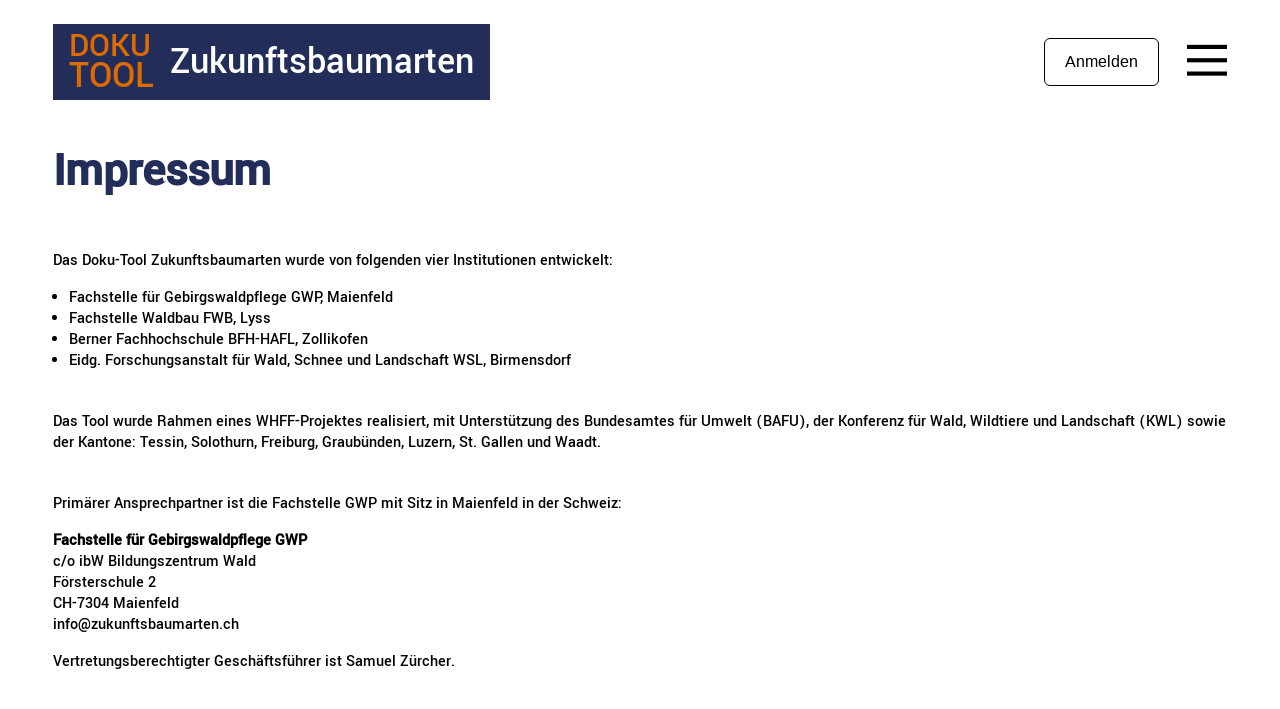

--- FILE ---
content_type: text/html; charset=UTF-8
request_url: https://zukunftsbaumarten.ch/impressum
body_size: 2542
content:
<!DOCTYPE html>
<html lang="de-CH">
<head>
	<meta charset="UTF-8">
	<meta name="viewport" content="width=device-width, initial-scale=1.0">
	<meta name="theme-color" content="#123456">
	<title>Doku Tool Zukunftsbaumarten</title>
	<link rel="manifest" href="/manifest.json">
	<link href="/images/favicon.png" type="image/png" rel="icon">
	<link href="/css/main.css?id=8f727e59f1da065311c44d9b76e46baa" rel="stylesheet">
	<link rel="apple-touch-icon" href="/images/favicon.png">
	<script>
		const locale_short = "de_CH";
		const site_handle = "dokutool_de";
		const trans_bitte_waehlen = "Bitte wählen...";
		const trans_no_results = "Leider keine Vorkommen gefunden.";
		const trans_nein = "Nein";
		const trans_kriterien_zuruecksetzen = "Kriterien zurücksetzen";
		const trans_no_result = "Keine Einträge gefunden";
		const trans_one_result = "1 Eintrag gefunden";
		const trans_results = "Einträge gefunden";
		const trans_treffer_documents = "Treffer in Dokumenten";
		const trans_copy_link_done = "Link wurde kopiert";
		const trans_report_comment = "Möchten Sie diesen Kommentar wirklich melden?";

		const trans_baumarten = "Baumarten";
		const trans_begruendungsjahr = "Begründungsjahr";
		const trans_zum_vorkommen = "Zum Vorkommen";

		const trans_ansicht = "Ansicht";

		const trans_vergleich = "Zum Vergleichen auswählen";
		const trans_untereinander = "untereinander";
		const trans_nebeneinander = "nebeneinander";
		const trans_alsfavorit = "Als Favorit markieren";
		const trans_ausfavorit = "Aus Favoriten entfernen";	
	</script>
	
	
		<script>
			const is_logged = false;
		</script>
	
</head>
<body class="l-body">
	<div id="loader-bg"><div id="loader" class="center"></div></div>

	<header class="l-header u-limiter" id="header">
	<div class="m-navbar u-limiter__inner">
		<a href="https://zukunftsbaumarten.ch" class="m-logo__link">
			<div class="m-logo">
				<div class="m-logo__left">
					<span>Doku</span>
					<span>Tool</span>
				</div>
				<div class="m-logo__right">
					<span>Zukunftsbaumarten</span>
				</div>
			</div>
		</a>
		<div class="m-navbar__right">
			
	<a class="m-button m-button--small m-button--outline m-button--white" href="/anmelden?redirect=/impressum">Anmelden</a>

<button type="button" class="m-hamburger" id="hamburger">
	<svg viewBox="0 0 48 48"><rect x="0" y="23" width="48" height="5"/><rect x="0" y="23" width="48" height="5"/><rect x="0" y="23" width="48" height="5"/></svg>
</button>
		</div>
		<nav class="l-nav u-limiter" id="nav">
	<div class="l-nav__inner u-limiter__inner">
		<ul class="m-menu">
			
				<li><a class="" href="/vorkommen">Suche</a></li>
			
				<li><a class="" href="/was-ist-das-dokutool">Was ist das DokuTool?</a></li>
			
				<li><a class="" href="/kurzanleitung">Kurzanleitung</a></li>
			
				<li><a class="" href="/info-videos">Video-Tutorial</a></li>
			
				<li><a class="" href="/benutzerhandbuch">Detailliertes Benutzerhandbuch</a></li>
			
				<li><a class="" href="/geodaten">Geodaten</a></li>
			
				<li><a class=" is-current" href="/impressum">Impressum & Copyright</a></li>
			
				<li><a class="" href="/datenschutz">Datenschutzerklärung</a></li>
			
		</ul>
		<div class="m-locales">
		<a href="https://zukunftsbaumarten.ch/impressum" class="is-current">Deutsch</a>&nbsp;/&nbsp;<a href="https://essencesfutures.ch/mentions-legales" class="">Français</a>
		
		
		</div>
	</div>
</nav>

	</div>
</header>




	<main class="u-limiter">
	<div class="u-limiter__inner">
		<div class="m-pagecontent">
			
				<div class="u-grid u-grid--3">
	<div class="u-grid__item--2-3">
		<h1 id="impressum"><strong>Impressum</strong></h1><p>Das Doku-Tool Zukunftsbaumarten wurde von folgenden vier Institutionen entwickelt: </p><ul><li><p>Fachstelle für Gebirgswaldpflege GWP, Maienfeld</p></li><li><p>Fachstelle Waldbau FWB, Lyss</p></li><li><p>Berner Fachhochschule BFH-HAFL, Zollikofen</p></li><li><p>Eidg. Forschungsanstalt für Wald, Schnee und Landschaft WSL, Birmensdorf</p><h3></h3></li></ul><p>Das Tool wurde Rahmen eines WHFF-Projektes realisiert, mit Unterstützung des Bundesamtes für Umwelt (BAFU), der Konferenz für Wald, Wildtiere und Landschaft (KWL) sowie der Kantone: Tessin, Solothurn, Freiburg, Graubünden, Luzern, St. Gallen und Waadt. </p><h3> </h3><p>Primärer Ansprechpartner ist die Fachstelle GWP mit Sitz in Maienfeld in der Schweiz:</p><p><strong>Fachstelle für Gebirgswaldpflege GWP</strong><br>c/o ibW Bildungszentrum Wald <br>Försterschule 2<br>CH-7304 Maienfeld<br>info@zukunftsbaumarten.ch</p><p>Vertretungsberechtigter Geschäftsführer ist Samuel Zürcher.</p><h1 id="copyright">Copyright</h1><p>Die Fachstelle GWP<strong> widerspricht der Verwendung sämtlicher Kontaktadressen</strong>, die auf dieser Website veröffentlicht sind, für Werbung.</p><p>Die auf zukunftsbaumarten.ch enthaltenen Informationen werden der Öffentlichkeit zugänglich gemacht. Durch das Herunterladen oder Kopieren von Inhalten, Bildern, Fotos oder anderen Dateien <strong>werden keinerlei Rechte bezüglich der Inhalte übertragen</strong>.</p><p><strong>Die Urheber- und alle anderen Rechte an Inhalten</strong>, Bildern, Fotos oder anderen Dateien auf zukunftsbaumarten.ch gehören ausschliesslich den Rechtsinhabern, welche die Daten hochgeladen haben. Für die Reproduktion jeglicher Elemente ist die schriftliche Zustimmung der Urheberrechtsträger im Voraus einzuholen.</p><p><strong>Mit der Registrierung auf dem DokuTool anerkennen die Nutzenden</strong>, dass sie die durch sie hochgeladenen Daten der Fachstelle GWP zur Nutzung und Veröffentlichung zur Verfügung stellen. Und sie bestätigen, dass sie mit dem Hochladen von Daten keine Rechte von Dritten verletzen. Weiter berechtigen sie die GWP auch damit, die hochgeladenen Inhalte in anderer zweckdienlicher Weise als via die Website  zukunftsbaumarten.ch Dritten zur Verfügung zu stellen - beispielsweise als WMS (WebMapService) oder zum gebündelten Download als Webordner.  </p>
	</div>
</div>

			
		</div>
	</div>
</main>

	<footer class="l-footer u-limiter">

	<div class="u-limiter__inner">
		<div class="l-footer__logos u-grid u-grid--4">
			<img src="/images/logo_gwp_white.svg?v=3.2" alt="Logo «Fachstelle für Gebirgswaldpflege»" width="140">
			<img src="/images/logo_cssylvic_white.svg" alt="Logo «Fachstelle Waldbau" width="140">
			<img src="/images/logo_bfh.svg" alt="Logo BFH" height="140">
			<img src="/images/logo_wsl.svg" alt="Logo WSL" width="140">
		</div>
		<div class="u-grid u-grid--3">
			
			<a href="mailto:info@zukunftsbaumarten.ch">info@zukunftsbaumarten.ch</a>
			
		</div>
	</div>

</footer>

	<script src="/js/main.js?id=473a76bbd9728eb65806a420ae94348c"></script>
	
</body>
</html>

--- FILE ---
content_type: text/css
request_url: https://zukunftsbaumarten.ch/css/main.css?id=8f727e59f1da065311c44d9b76e46baa
body_size: 7222
content:
*{box-sizing:inherit;margin:0;padding:0}:focus:not(:focus-visible){outline:none}:root{-webkit-text-size-adjust:none;-moz-text-size-adjust:none;text-size-adjust:none;box-sizing:border-box}.icv{overflow:hidden;position:relative}.icv,.icv__icv--vertical{cursor:row-resize}.icv__icv--horizontal{cursor:col-resize}.icv__img{border:0!important;border-radius:0!important;display:block;margin:0!important;max-width:none;padding:0!important;pointer-events:none;top:0;-o-user-select:none;-moz-user-select:none;-webkit-user-select:none;user-select:none;width:100%}.icv__is--fluid .icv__img{display:none}.icv__img-a{height:auto;left:0;position:static;z-index:1}.icv__img-b{height:100%;left:auto;position:absolute;right:0;width:auto;z-index:2}.icv__icv--vertical .icv__img-b{height:auto;width:100%}.icv__imposter{left:0;z-index:4}.icv__imposter,.icv__wrapper{height:100%;position:absolute;top:0;width:100%}.icv__wrapper{background-position:50%;background-size:cover;overflow:hidden;right:0;z-index:3}.icv__icv--vertical .icv__wrapper,.icv__is--fluid .icv__wrapper{width:100%!important}.icv__icv--horizontal .icv__wrapper,.icv__is--fluid .icv__wrapper{height:100%!important}.icv__fluidwrapper{background-position:50%;background-size:cover;left:0;width:100%}.icv__control,.icv__fluidwrapper{height:100%;position:absolute;top:0}.icv__control{align-items:center;box-sizing:border-box;display:flex;flex-direction:column;justify-content:center;z-index:5}.icv__icv--vertical .icv__control{flex-direction:row;left:0;width:100%}.icv__control-line{height:50%;width:2px;z-index:6}.icv__icv--vertical .icv__control-line{width:50%}.icv__theme-wrapper{align-items:center;display:flex;height:100%;justify-content:space-between;position:absolute;transition:all .1s ease-out 0s;width:100%;z-index:5}.icv__icv--vertical .icv__theme-wrapper{flex-direction:column}.icv__arrow-wrapper{align-items:center;display:flex;justify-content:center;transition:all .1s ease-out 0s}.icv__arrow-a{filter:drop-shadow(0 -3px 5px rgba(0,0,0,.33));height:20px;transform:scale(1.5) rotate(180deg);width:20px}.icv__arrow-b{filter:drop-shadow(0 3px 5px rgba(0,0,0,.33));height:20px;transform:scale(1.5) rotate(0deg);width:20px}.icv__circle{border-radius:999px;box-sizing:border-box;flex-shrink:0;height:50px;width:50px}.icv__label{background:rgba(0,0,0,.33);border-radius:3px;bottom:1rem;color:#fff;font-size:.85rem;padding:.5rem .75rem;position:absolute;-webkit-user-select:none;-moz-user-select:none;user-select:none;z-index:12}.icv__label.vertical{bottom:auto;left:1rem}.icv__label.on-hover{transform:scale(0);transition:.25s cubic-bezier(.68,.26,.58,1.22)}.icv:hover .icv__label.on-hover{transform:scale(1)}.icv__label-before{left:1rem}.icv__label-after{right:1rem}.icv__label-before.vertical{top:1rem}.icv__label-after.vertical{bottom:1rem;right:auto}.icv__body{-webkit-user-select:none;-moz-user-select:none;user-select:none}@font-face{font-display:swap;font-family:Yantramanav;font-style:normal;font-weight:400;src:url(../fonts/yantramanav-v11-latin-regular.woff2) format("woff2")}@font-face{font-display:swap;font-family:Yantramanav;font-style:normal;font-weight:500;src:url(../fonts/yantramanav-v11-latin-500.woff2) format("woff2")}:root{font-family:Yantramanav,sans-serif;font-size:20px;font-size:clamp(16px,.83vw,24px);font-weight:500;overflow-y:scroll;scroll-behavior:smooth;text-underline-position:under}:target{scroll-margin-top:7.5rem}button,html,input,select,textarea{text-rendering:geometricPrecision}.heading-1,.heading-2,.heading-3,.heading-5,h1,h2,h3,h5{color:#de6b00;margin-bottom:1em;margin-top:2em}details .heading-1,details .heading-2,details .heading-3,details .heading-5,details h1,details h2,details h3,details h5{color:currentColor}.heading-1:first-child,.heading-2:first-child,.heading-3:first-child,.heading-5:first-child,h1:first-child,h2:first-child,h3:first-child,h5:first-child{margin-top:0}.heading-1:last-child,.heading-2:last-child,.heading-3:last-child,.heading-5:last-child,h1:last-child,h2:last-child,h3:last-child,h5:last-child{margin-bottom:0}.heading-1:nth-last-child(2),.heading-2:nth-last-child(2),.heading-3:nth-last-child(2),.heading-5:nth-last-child(2),h1:nth-last-child(2),h2:nth-last-child(2),h3:nth-last-child(2),h5:nth-last-child(2){margin-bottom:.5em}.heading-1 .heading-1,.heading-1 .heading-2,.heading-1 .heading-5,.heading-1+h1,.heading-1+h2,.heading-1+h3,.heading-2 .heading-1,.heading-2 .heading-2,.heading-2 .heading-5,.heading-2+h1,.heading-2+h2,.heading-2+h3,.heading-3 .heading-1,.heading-3 .heading-1+h5,.heading-3 .heading-2,.heading-3 .heading-2+h5,.heading-3 .heading-3+h5,.heading-3 .heading-5,.heading-3 .heading-5+h5,.heading-3 h1+h5,.heading-3 h2+h5,.heading-3 h3+h5,.heading-3 h5+h5,.heading-3+h1,.heading-3+h2,.heading-3+h3,.heading-5 .heading-1,.heading-5 .heading-2,.heading-5 .heading-5,.heading-5+h1,.heading-5+h2,.heading-5+h3,h1 .heading-1,h1 .heading-2,h1 .heading-5,h1+h1,h1+h2,h1+h3,h2 .heading-1,h2 .heading-2,h2 .heading-5,h2+h1,h2+h2,h2+h3,h3 .heading-1,h3 .heading-2,h3 .heading-5,h3+h1,h3+h2,h3+h3,h5 .heading-1,h5 .heading-2,h5 .heading-5,h5+h1,h5+h2,h5+h3{margin-top:1em}.heading-1,.heading-2,.heading-3,h1,h2,h3{font-family:Yantramanav,sans-serif;font-weight:600}.heading-1,h1{color:#222e59;font-size:3rem}header>.heading-1,header>h1{margin-bottom:0}h1.heading-2{color:#222e59}.heading-2,h2{color:#222e59;font-size:2rem}.heading-2>.heading-2:first-child,h2>.heading-2:first-child{margin:0}.heading-2 a,h2 a{color:#de6b00}.heading-3,h3{font-size:1.25rem}.heading-4,h4{font-size:1rem;margin-bottom:0;margin-top:0}.heading-5,h5{font-size:1rem;font-weight:400;margin-bottom:.5em;margin-top:1em}legend,ol,p,ul{margin-bottom:1em}legend:last-child,ol,ol:last-child,p:last-child,ul,ul:last-child{margin-bottom:0}ol,ul{padding-left:1rem}nav ol,nav ul{list-style:none;padding-left:0}ol li p,ul li p{margin-bottom:0}a{color:#fff}a,details a,nav a{text-decoration:none}details a,nav a{color:currentColor}details li>a,details p>a{text-decoration:underline}a>svg{height:1em;margin-left:1em}.m-pagecontent a{color:#de6b00}b,strong{font-weight:700}img,svg,video{height:auto;max-width:100%}iframe{border:none;max-width:100%}figure{font-size:0}figcaption{font-size:1rem;margin-top:1rem}button,input,select,textarea{border:none;border-radius:0;font-family:inherit;font-size:1rem;font-weight:inherit}input,select,textarea{background-color:#f2f2f2}button,input[type=email],input[type=number],input[type=password],input[type=search],input[type=submit],input[type=tel],input[type=text],input[type=url],select,textarea{accent-color:#222e59;-webkit-appearance:none;-moz-appearance:none;appearance:none;border:1px solid #222e59;border-radius:.375rem;padding:.875rem 1.25rem}.has-error button,.has-error input[type=email],.has-error input[type=number],.has-error input[type=password],.has-error input[type=search],.has-error input[type=submit],.has-error input[type=tel],.has-error input[type=text],.has-error input[type=url],.has-error select,.has-error textarea{border-color:red}input[type=checkbox],input[type=radio]{accent-color:#222e59;margin-right:.25rem}textarea{resize:vertical}select{box-sizing:border-box;max-width:100%;padding:.375rem 1.25rem;width:100%}select[multiple]{height:10rem;padding:.875rem}::-webkit-input-placeholder{color:#fff}::-moz-placeholder{color:#fff}:-ms-input-placeholder{color:#fff}:-moz-placeholder{color:#fff}fieldset{border:none}label{color:#222e59}.has-error label{color:red}.ais-SearchBox-reset.m-button,.ais-SearchBox-submit.m-button,.m-button,button,input[type=submit]{-webkit-appearance:none;-moz-appearance:none;appearance:none;background-color:#de6b00;border:none;border-radius:.375em;color:#fff;cursor:pointer;padding:.875em 1.25em}address{font-style:normal}summary{cursor:pointer;list-style:none}summary::-webkit-details-marker{display:none}table{text-align:left}.u-dt,[data-label]>.ais-MenuSelect:before,dt{font-family:Roboto,sans-serif;font-size:.8rem;font-weight:500;margin:0}.u-dd,dd{font-size:1.125rem}.heading-3 .u-dd{font-weight:400}dd+dd{margin-top:.25rem}small{font-size:.8rem}hr{border:none;border-bottom:1px solid}[hidden]{display:none}.alert-error,.alert-info,.alert-success{background:#de6b00;border-radius:10px;color:#fff;display:inline-block;padding:1.5rem}#clear-refinements.flexbox{cursor:pointer;display:flex;padding-top:1rem}#clear-refinements.flexbox div{align-items:center;color:#de6b00;display:flex;justify-content:flex-end}.u-grid{display:grid;gap:1rem 2rem;grid-template-columns:minmax(0,1fr)}@media screen and (max-width:768px){.u-grid{gap:1rem 1rem}}@media screen and (max-width:600px){.u-grid{gap:1rem}}.u-grid--0{gap:0}.u-grid--medium{gap:2.5rem 1.25rem}.u-grid--medium-eq{gap:2.5rem}.u-grid--small{gap:1.25rem .875rem}.u-grid--small-eq{gap:.625rem}@media screen and (max-width:600px){.u-grid--small-eq>.u-grid--small-eq{gap:0}}.u-grid--v-start{align-content:flex-start}.u-grid--v-end{align-content:flex-end}.u-grid--h-center{align-content:center}.u-grid--v-i-start{align-items:start}.u-grid--fit{grid-auto-rows:min-content}.u-grid--2{grid-template-columns:repeat(2,minmax(0,1fr))}@media screen and (max-width:768px){.u-grid--2.u-grid--map{gap:3rem;grid-template-columns:minmax(0,1fr)}}@media screen and (max-width:480px){.u-grid--2{-moz-column-gap:0;column-gap:0;grid-template-columns:minmax(0,1fr)}}.u-grid--3{grid-template-columns:repeat(3,minmax(0,1fr))}@media screen and (max-width:1280px){.u-grid--3{grid-template-columns:repeat(2,minmax(0,1fr))}}@media screen and (max-width:840px){.u-grid--3{-moz-column-gap:0;column-gap:0;grid-template-columns:minmax(0,1fr)}}.u-grid--4{grid-template-columns:repeat(4,minmax(0,1fr))}.u-grid__item--1{grid-column:1}.u-grid__item--2{grid-column:2}.u-grid__item--3{grid-column:3}@media screen and (max-width:840px){.u-grid__item--3{grid-column:auto}}.u-grid__item--2-3{grid-column:span 2}@media screen and (max-width:600px){.u-grid__item--2-3{grid-column:1/-1}}.u-grid__item--full{grid-column:1/-1}.u-grid__item--forceheight{height:-moz-fit-content;height:fit-content}.u-flex--v-center{align-items:center;display:flex;gap:1.25rem}@media screen and (max-width:600px){.u-flex--v-center{gap:.625rem}}.u-flex--gap-s{gap:.3125rem}.u-flex--wrap{flex-wrap:wrap}.u-flex--wrap__baumarten{font-size:1.2rem}.u-limiter{display:grid;grid-template-areas:". content .";grid-template-columns:minmax(0,1fr) minmax(0,10fr) minmax(0,1fr)}@media only screen and (max-width:1280px){.u-limiter{grid-template-columns:minmax(0,.5fr) minmax(0,11fr) minmax(0,.5fr)}}@media only screen and (max-width:768px){.u-limiter{grid-template-columns:1rem minmax(0,11fr) 1rem}}@media screen and (max-width:600px){.u-limiter{grid-template-columns:1.25rem minmax(0,1fr) 1.25rem}}.u-limiter__inner{grid-area:content}.u-no-margin,.u-no-margin:nth-last-child(2){margin:0}.u-center{text-align:center}.u-text{max-width:80ch}.u-text+hr{margin-top:.5rem}.u-text-orange{color:#de6b00}.u-spacing{margin:2rem 0}.u-padding{padding:2rem}@media print{.l-footer,.l-header,.m-wf-header{display:none}#printableArea,#printableArea *{color:#000;visibility:visible}#printableArea * .m-accordion,#printableArea .m-accordion{background-color:transparent}#printableArea * .m-mainimage,#printableArea .m-mainimage{page-break-inside:avoid}#printableArea * .m-accordion__chevron,#printableArea .m-accordion__chevron{display:none}#mapPrint{display:block}.nonPrint,.ol-zoom{display:none}@page{size:A4;padding:24mm 8mm 8mm 8mm}}.l-header{font-size:0;padding:1.5rem 0 2.5rem}.l-header--small{-webkit-backdrop-filter:blur(5px);backdrop-filter:blur(5px);background-color:hsla(0,0%,100%,.75);padding:1.25rem 0;position:sticky;top:0;z-index:5}.l-header--edit{position:static}@media screen and (max-width:840px){.l-header--edit .heading-2{font-size:1.25rem}}.l-nav{background-color:#222e59;color:#fff;font-family:Yantramanav,sans-serif;font-size:2rem;font-weight:400;left:50%;opacity:0;overscroll-behavior:contain;padding:5rem;position:absolute;right:0;top:0;transition:opacity .25s ease-in-out,visibility .25s ease-in-out;visibility:hidden;z-index:4}@media screen and (max-width:840px){.l-nav{left:0;padding:5rem 3.75rem}}@media screen and (max-width:600px){.l-nav{padding:5rem 3.75rem 5rem 0}}.l-nav.is-visible{opacity:1;visibility:visible}.l-nav li{margin-bottom:.5em}.l-footer{background-color:#999;margin-top:10rem;padding:3.75rem 0}.l-footer,.l-footer a{color:#000}.l-footer__logos{margin-bottom:2.5rem}.l-footer__logos img{max-height:80px!important}#loader{animation:spin 1s linear infinite;border:12px solid #f3f3f3;border-radius:50%;border-top-color:#444;height:70px;width:70px;z-index:50}#loader,.center{bottom:0;left:0;position:absolute;right:0;top:0}#loader-bg,.center{margin:auto}#loader-bg{background-color:gray;height:100vh;opacity:.5;position:fixed;width:100vw;z-index:50}@keyframes spin{to{transform:rotate(1turn)}}.m-navbar{align-items:center;display:flex;justify-content:space-between}.m-navbar__right{align-items:center;color:#000;display:inline-flex}.m-navbar__right[hidden]{visibility:hidden}.m-navbar__right a{color:currentColor}.m-navbar__right a:first-child{margin-right:.5rem}.m-logo{align-items:center;background-color:#222e59;color:#fff;display:flex;font-family:Yantramanav,sans-serif;font-size:2.4rem;font-weight:500;line-height:.85;padding:.5rem 1rem;text-align:center}.m-logo__left{align-items:flex-start;color:#de6b00;display:inline-flex;flex-direction:column;text-transform:uppercase}.m-logo__left span:first-child{font-size:2.1rem}.m-logo__left span:last-child{font-size:2.4rem}@media screen and (min-width:681px){.m-logo__left{margin-right:1rem}}@media screen and (max-width:680px){.m-logo__right{display:none}}.l-header--small .m-logo{font-size:1.25rem}.m-logo__link{align-items:center;display:inline-flex}.m-logo__link .heading-1{margin:0 0 0 .75em}.l-header--small .m-logo__link .heading-1{display:none}@media only screen and (max-width:840px){.m-logo__link .heading-1{display:none}}.l-header--edit .m-logo__link .heading-1{align-items:center;display:flex}.m-hamburger{background-color:transparent;color:#000;flex-shrink:0;margin-left:1.25rem;padding:0;position:relative;z-index:5}.m-hamburger.is-clicked{color:#fff}.m-hamburger.is-clicked rect{transform:scaleX(0)}.m-hamburger.is-clicked rect:first-child{transform:translateY(0) rotate(45deg)}.m-hamburger.is-clicked rect:last-child{transform:translateY(0) rotate(-45deg)}.m-hamburger rect{fill:currentColor;transform-origin:center;transition:transform .25s ease-in-out}.m-hamburger rect:not(:first-child):not(:last-child){transform-origin:left}.m-hamburger rect:first-child{transform:translateY(-16px)}.m-hamburger rect:last-child{transform:translateY(16px)}.m-hamburger svg{width:2.5rem}.m-wf-header{color:#222e59;flex-wrap:wrap;margin-bottom:1.875rem}.m-account-link{margin-left:1.25rem}.m-locales .is-current,.m-menu .is-current{color:#de6b00}.m-menu+.m-locales{margin-top:2.5rem}.m-menu a:hover{color:#de6b00}.m-nav-actions{color:#000;font-size:0}@media screen and (max-width:600px){.m-nav-actions{top:2.5rem}}.m-nav-actions__inner{align-items:center;display:flex;justify-content:flex-end}.m-nav-actions a{color:currentColor}.m-map{aspect-ratio:1/1;background-color:#222e59;position:relative}.m-map--edit,.m-map--landscape{aspect-ratio:5/2.75}@media screen and (max-width:600px){.m-map--edit,.m-map--landscape{aspect-ratio:1/1}}.m-map--landscape{aspect-ratio:5/2.15}@media screen and (max-width:600px){.m-map--landscape{aspect-ratio:1/1}}.m-map--main{gap:1rem 2.5rem}.m-map__hint{color:#0b5394;display:block;margin-bottom:.25rem}.m-map__hint-container{margin-bottom:0;margin-top:-1rem}@media screen and (max-width:840px){.m-map__hint-container--hint-only{display:none}}.m-map__hint-container--detail{margin-top:-1rem}.m-map__hint--content{padding:.1rem 0}.m-map__hint:nth-child(2){margin-top:1rem}.m-map__icon--l{height:1.25rem;width:1.25rem}.m-map__icon--s{height:.66rem;width:.66rem}.m-map__icon-container{align-items:center;display:inline-flex;flex-shrink:0;font-size:0;height:1.5rem;justify-content:center;width:1.5rem}.m-map__icon-legend{background-color:#222e59;color:#fff;flex-wrap:wrap;font-size:.65rem;padding:.5rem}.m-map .grayMap{filter:grayscale(90%)}.m-map .ol-zoom{left:1rem;top:1rem}.m-map .ol-control button{background-color:#222e59;color:#fff;font-size:1.8rem;height:2.5rem;width:2.5rem}.m-map .ol-control button:first-child{margin-bottom:.5rem}.m-map .ol-control button:focus,.m-map .ol-control button:hover{background-color:#222e59;color:#fff}.m-map .ol-scale-line{background-color:hsla(0,0%,100%,.75);bottom:1rem;left:16.5rem;left:unset;padding:.25rem;right:1rem}.m-map .ol-scale-line-inner{border-color:#222e59;border-width:2px;color:#222e59;font-size:1rem;width:6rem!important}.m-map .ol-overlay-container{min-width:20%}@media screen and (max-width:968px){.m-map .ol-overlay-container{min-width:30%}}.m-map__layers-menu,.m-map__layers-submenu{list-style:none;padding:0}.m-map__layers-menu-item:not(.no-select){cursor:pointer}.m-map__layers-menu{background-color:#222e59;border-radius:.375em;color:#fff;font-size:.8rem;opacity:0;pointer-events:none;position:absolute;right:10rem;top:-.5rem;transform:translateY(-100%);transition:opacity .25s ease-in-out,visibility .25s ease-in-out;visibility:hidden;z-index:2}.m-map__layers-menu.is-open{opacity:1;pointer-events:auto;visibility:visible}.m-map__layers-menu>.no-select{padding-bottom:0}.m-map__layers-menu>.no-select span{color:#d3d3d3;display:inline-block;margin:.5rem 0;padding-left:1rem}.m-map__legend{background-color:#fff;border-radius:.375em;opacity:0;padding:1rem;pointer-events:none;position:absolute;right:10rem;top:-.5rem;transform:translateY(-100%);transition:opacity .25s ease-in-out,visibility .25s ease-in-out;visibility:hidden;z-index:1}.m-map__legend.is-open{opacity:1;pointer-events:auto;visibility:visible}.m-map__legend-title{display:block;margin-bottom:.5rem;margin-right:2rem}.m-map__legend-toggle{position:absolute}.m-map__legend-toggle--close{color:#222e59;right:0;top:0}.m-map__legend-toggle--close,.m-map__legend-toggle--close.m-button.is-visible:hover{background-color:transparent}.m-map__legend-toggle:not(.m-map__legend-toggle--close){opacity:0;pointer-events:none;transition:opacity .25s ease-in-out,visibility .25s ease-in-out;visibility:hidden}.m-map__legend-toggle:not(.m-map__legend-toggle--close).is-visible{margin-left:.5rem;opacity:1;pointer-events:auto;visibility:visible}.m-map__legend-img{display:none}.m-map__legend-img.is-selected{display:block}.m-map__notification{background-color:#222e59;bottom:0;left:50%;padding:1rem;position:fixed;transform:translateX(-50%) translateY(100%);transition:transform .25s ease-in-out;z-index:1}.m-map__notification-text{color:#fff;display:none}.m-map__notification-text.is-visible{display:block}.m-map__notification.is-visible{transform:translateX(-50%) translateY(-2rem)}.m-box{border-radius:10px;padding:.75rem}.m-box__head{display:flex;justify-content:space-between}.m-box__button{padding:0}.m-box__button svg{width:1.5rem}.m-box__button rect{fill:currentColor;transform:scaleX(0);transform-origin:center;transition:transform .25s ease-in-out}.m-box__button rect:not(:first-child):not(:last-child){transform-origin:left}.m-box__button rect:first-child{transform:translateY(0) rotate(45deg)}.m-box__button rect:last-child{transform:translateY(0) rotate(-45deg)}.m-box h3{color:#fff;margin-bottom:.5rem}.m-box--orange{background-color:#de6b00;color:#fff}@media screen and (max-width:768px){.m-box dl{display:none}}.m-box dl:last-of-type{margin-bottom:1rem}.m-mainimage{margin-bottom:3rem}@media only screen and (max-width:840px){.m-mainimage{margin-left:-4.1666666667%;margin-right:-4.1666666667%}}@media screen and (max-width:600px){.m-mainimage{margin-left:-1.25rem;margin-right:-1.25rem}}.m-mainimage img{max-height:500px;max-width:100%}.m-editfooter{-webkit-backdrop-filter:blur(5px);backdrop-filter:blur(5px);background-color:hsla(0,0%,100%,.75);bottom:0;left:0;padding:1.25rem 0;position:sticky;right:0}#popup .m-button{font-family:Yantramanav,sans-serif;font-weight:600}.m-tag{background-color:#354a96;border-radius:.375em;color:#fff;font-size:.8rem;padding:.25em .5em}.m-tag__container{display:flex;flex-wrap:wrap;gap:.25rem}.m-tag__container--inline{display:inline-flex}.m-searchform{background-color:#fff;border:5px solid #222e59;border-radius:5px;margin-top:1.5rem;padding:2.5rem}@media screen and (max-width:600px){.m-searchform{padding:1.25rem}}.m-searchform input,.m-searchform select{min-width:0}.m-searchform__controls{display:flex;font-size:2rem;justify-content:center}@media screen and (max-width:600px){.m-searchform__controls{font-size:1rem}}.m-searchform__button{flex-shrink:0;padding:.875rem 1.25rem}.m-searchform__button-inner{align-items:center;display:flex;justify-content:center}.m-searchform__button path,.m-searchform__button svg{height:1em;width:auto}.m-searchform__switcher-outer{margin-top:1rem}.m-searchform label,.m-searchform legend{font-size:.8rem;margin-bottom:0}.m-searchform label{margin-right:.5em}.m-searchform fieldset label{font-size:1em}.m-searchform__triggerlayer{inset:0;position:absolute;transform:translateZ(0)}.m-searchform__container{position:relative;text-align:center;transform-style:preserve-3d}.m-savesearchform{-webkit-backdrop-filter:blur(5px);backdrop-filter:blur(5px);background-color:rgba(53,74,150,.9);bottom:0;display:grid;left:0;opacity:1;overscroll-behavior:contain;place-items:center;pointer-events:auto;position:fixed;right:0;top:0;transition:opacity .25s ease-in,visibility .25s ease-in;visibility:visible;z-index:10}.m-savesearchform .is-hidden,.m-savesearchform[hidden]{opacity:0;pointer-events:none;visibility:hidden}.m-accordion{color:#de6b00;-webkit-hyphens:auto;hyphens:auto;padding:.5rem 1rem;position:relative}.m-accordion:not(.m-accordion--bg){margin-bottom:-.5rem;margin-left:-1rem;margin-right:-1rem}@media screen and (max-width:600px){.m-accordion{margin-bottom:-.375rem;margin-left:-.375rem;margin-right:-.375rem;padding:.375rem}}.m-accordion--bg{background-color:#de6b00;border-radius:.375rem}.m-accordion--bg,.m-accordion--bg h1,.m-accordion--bg h2,.m-accordion--bg h3,.m-accordion--bg h4{color:#fff}.m-accordion--small:not([open]):not(.m-accordion--open){width:-moz-fit-content;width:fit-content}.m-accordion--open:not(.m-accordion--bg),.m-accordion:not(.m-accordion--bg)[open]{background-color:#de6b00;border-radius:.375rem;color:#fff;margin-bottom:0}.m-accordion--open:not(.m-accordion--bg):before,.m-accordion:not(.m-accordion--bg)[open]:before{background-color:#de6b00;border-radius:.375rem;bottom:0;left:-.5rem;position:absolute;right:-.5rem;top:0;z-index:-1}@media screen and (max-width:600px){.m-accordion--open:not(.m-accordion--bg):before,.m-accordion:not(.m-accordion--bg)[open]:before{left:-.375rem;right:-.375rem}}.m-accordion--light.m-accordion--open,.m-accordion--light[open]{color:#222e59}.m-accordion--light.m-accordion--open:before,.m-accordion--light[open]:before{background-color:transparent;border:2px solid #222e59}.m-accordion--blue,.m-accordion--blue:before{background-color:#222e59}.m-accordion--image-comparison{scroll-margin-top:7.5rem;z-index:1}.m-accordion__body,.m-accordion__head{padding:.5rem 0}.m-accordion__head-baumart{padding:0}.m-accordion:not(.m-accordion--bg) .m-accordion__head{border-bottom:2px solid #de6b00}.m-accordion--light[open] .m-accordion__head{border-color:transparent}.m-accordion__head .heading-3{margin:0}.m-accordion__head-inner{align-items:center;display:flex;justify-content:space-between}.m-accordion__icons{align-items:center;display:flex;flex-shrink:0;gap:.5em;margin-left:.325rem}.m-accordion__title{display:inline-block;font-variant-numeric:tabular-nums;min-width:5ch;overflow:hidden;text-overflow:ellipsis;word-break:break-word}.m-accordion__title-right{flex-shrink:0}.m-accordion__modified{font-size:.8rem}.m-accordion__chevron{flex-shrink:0;margin-left:.5em}[open] .m-accordion__chevron{transform:rotate(180deg)}.m-accordion__body-main span:not(:first-child):before{color:#fff;content:"/";display:inline-block;line-height:0;margin:0 6px 0 0}.m-pagecontent .m-accordion__content a{color:#fff;text-decoration:underline}.ais-SearchBox-reset.m-button,.ais-SearchBox-submit.m-button,.m-button{font-family:Roboto,sans-serif;font-weight:500;-webkit-hyphens:none;hyphens:none;transition:color .25s ease-in-out,background-color .25s ease-in-out}.ais-SearchBox-reset.m-button:empty,.ais-SearchBox-submit.m-button:empty,.m-button:empty{display:none}button>.ais-SearchBox-reset.m-button,button>.ais-SearchBox-submit.m-button,button>.m-button{display:inline-block}.ais-SearchBox-reset.m-button:hover,.ais-SearchBox-submit.m-button:hover,.m-button:hover{background-color:#aa5200}.ais-SearchBox-reset.m-button--darkblue,.ais-SearchBox-submit.m-button--darkblue,.m-button--darkblue{background-color:#0b5394}.ais-SearchBox-reset.m-button--darkblue:hover,.ais-SearchBox-submit.m-button--darkblue:hover,.m-button--darkblue:hover{background-color:#222e59}.ais-SearchBox-reset.m-button--lightblue,.ais-SearchBox-reset.m-button--lightblue:hover,.ais-SearchBox-submit.m-button--lightblue,.ais-SearchBox-submit.m-button--lightblue:hover,.m-accordion--open .ais-SearchBox-reset.m-button--lightblue:hover,.m-accordion--open .ais-SearchBox-submit.m-button--lightblue:hover,.m-accordion--open .m-button--lightblue:hover,.m-button--lightblue,.m-button--lightblue:hover,[open] .ais-SearchBox-reset.m-button--lightblue:hover,[open] .ais-SearchBox-submit.m-button--lightblue:hover,[open] .m-button--lightblue:hover{background-color:#de6b00}.ais-SearchBox-reset.m-button--blue,.ais-SearchBox-submit.m-button--blue,.m-button--blue{background-color:#222e59}.ais-SearchBox-reset.m-button--blue:hover,.ais-SearchBox-submit.m-button--blue:hover,.m-button--blue:hover{background-color:#354a96}.ais-SearchBox-reset.m-button--white,.ais-SearchBox-submit.m-button--white,.m-button--white{background-color:#fff;color:#de6b00}.ais-SearchBox-reset.m-button--white:hover,.ais-SearchBox-submit.m-button--white:hover,.m-button--white:hover{background-color:#fff;color:#aa5200}.ais-SearchBox-reset.m-button--orangeborder,.ais-SearchBox-submit.m-button--orangeborder,.m-button--orangeborder{background-color:#fff;border:1px solid #de6b00;color:#de6b00}.ais-SearchBox-reset.m-button--orangeborder:hover,.ais-SearchBox-submit.m-button--orangeborder:hover,.m-button--orangeborder:hover{background-color:#fff;color:#aa5200}.ais-SearchBox-reset.m-button--icon,.ais-SearchBox-submit.m-button--icon,.m-button--icon{align-items:center;display:inline-flex}.ais-SearchBox-reset.m-button--icon svg,.ais-SearchBox-submit.m-button--icon svg,.m-button--icon svg{height:1em;margin-left:1em;transform:translateX(-.25em);transition:transform .25s ease-out;width:auto;will-change:transform}.ais-SearchBox-reset.m-button--icon:hover svg,.ais-SearchBox-submit.m-button--icon:hover svg,.m-button--icon:hover svg{transform:translateX(0)}.ais-SearchBox-reset.m-button--spacing,.ais-SearchBox-submit.m-button--spacing,.m-button--spacing{justify-content:space-between}.ais-SearchBox-reset.m-button--xsmall,.ais-SearchBox-submit.m-button--xsmall,.m-button--xsmall{font-size:.8rem;padding:.4375em .625em}.ais-SearchBox-reset.m-button--medium,.ais-SearchBox-reset.m-button--small,.ais-SearchBox-submit.m-button--medium,.ais-SearchBox-submit.m-button--small,.m-button--medium,.m-button--small{font-size:1rem}.ais-SearchBox-reset.m-button--outline,.ais-SearchBox-submit.m-button--outline,.m-button--outline{border:1px solid}.ais-SearchBox-reset.m-button--link,.ais-SearchBox-submit.m-button--link,.m-button--link{background-color:transparent;color:#0b5394;font-size:.8rem;padding:0;text-decoration:underline}.ais-SearchBox-reset.m-button--link:hover,.ais-SearchBox-submit.m-button--link:hover,.m-button--link:hover{background-color:transparent;color:#0b5394}.ais-SearchBox-reset.m-button--large,.ais-SearchBox-submit.m-button--large,.m-button--large{font-family:Yantramanav,sans-serif;font-size:2rem}.ais-SearchBox-reset.m-button--layermenu,.ais-SearchBox-submit.m-button--layermenu,.m-button--layermenu{font-size:.8rem;padding:.5rem 1rem;text-align:left;transition:background-color .25s ease-in-out;width:100%}.ais-SearchBox-reset.m-button--layermenu:hover,.ais-SearchBox-submit.m-button--layermenu:hover,.is-selected .ais-SearchBox-reset.m-button--layermenu,.is-selected .ais-SearchBox-submit.m-button--layermenu,.is-selected .m-button--layermenu,.m-button--layermenu:hover{background-color:#354a96}.m-map__layers-menu-item--submenu .ais-SearchBox-reset.m-button--layermenu,.m-map__layers-menu-item--submenu .ais-SearchBox-submit.m-button--layermenu,.m-map__layers-menu-item--submenu .m-button--layermenu{padding-left:2rem}.ais-SearchBox-reset.m-button.is-hidden,.ais-SearchBox-submit.m-button.is-hidden,.m-button.is-hidden{display:none}.ais-SearchBox-reset.m-button__bpoint,.ais-SearchBox-submit.m-button__bpoint,.m-button__bpoint{margin-bottom:1em}.ais-SearchBox-reset.m-button__container,.ais-SearchBox-submit.m-button__container,.m-button__container{align-items:center;display:flex;flex-wrap:wrap;gap:.875rem;justify-content:flex-end}@media screen and (max-width:968px){.m-map .ais-SearchBox-reset.m-button__container,.m-map .ais-SearchBox-submit.m-button__container,.m-map .m-button__container{align-items:flex-start;flex-direction:column;gap:.5rem}}.ais-SearchBox-reset.m-button__container--start,.ais-SearchBox-submit.m-button__container--start,.m-button__container--start{justify-content:flex-start}.ais-SearchBox-reset.m-button__container--center,.ais-SearchBox-submit.m-button__container--center,.m-button__container--center{justify-content:center}.ais-SearchBox-reset.m-button__container--v-end,.ais-SearchBox-submit.m-button__container--v-end,.m-button__container--v-end{align-self:end}.ais-SearchBox-reset.m-button__container--floating,.ais-SearchBox-submit.m-button__container--floating,.m-button__container--floating{bottom:1rem;left:1rem;padding-right:10rem;position:absolute;z-index:2}.m-map--edit .ais-SearchBox-reset.m-button__container--floating,.m-map--edit .ais-SearchBox-submit.m-button__container--floating,.m-map--edit .m-button__container--floating{bottom:8.5rem;position:fixed}.ais-SearchBox-reset.m-button__container:last-child,.ais-SearchBox-submit.m-button__container:last-child,.m-button__container:last-child{margin-top:2.5rem}.ais-SearchBox-reset.m-button__container:last-child:nth-child(2),.ais-SearchBox-submit.m-button__container:last-child:nth-child(2),.m-button__container:last-child:nth-child(2){margin-top:1.25rem}.ais-SearchBox-reset.m-button__container:only-child,.ais-SearchBox-submit.m-button__container:only-child,.m-button__container:only-child,.u-grid>.ais-SearchBox-reset.m-button__container,.u-grid>.ais-SearchBox-submit.m-button__container,.u-grid>.m-button__container{margin-top:0}.ais-SearchBox-reset.m-button__container-parent,.ais-SearchBox-submit.m-button__container-parent,.m-button__container-parent{position:relative}.ais-SearchBox-reset.m-button span,.ais-SearchBox-submit.m-button span,.m-button span{width:100%}.m-overlaying-link{bottom:0;left:0;position:absolute;right:0;top:0;z-index:1}.m-overlaying-link__parent{position:relative}.m-notification__icon{height:1rem}.m-notification__icon path{stroke:currentColor;stroke-width:3}.is-notification .m-notification__icon path{fill:currentColor}.m-notification__icon-container{line-height:0}.m-notification__form{align-items:center;display:inline-flex}.m-favourite__icon{height:1rem}.m-favourite__icon path{stroke:currentColor;stroke-width:3}.is-fav .m-favourite__icon path{fill:currentColor}.m-favourite__icon-container{line-height:0}.m-dokulink,.m-favourite__form{align-items:center;display:inline-flex}.m-dokulink{color:#fff;flex-direction:row;transition:background-color .25s ease-in-out}.m-dokulink:before{content:"("}.m-dokulink:after{content:")"}.m-dokulink:hover{background-color:#0b5394}.m-dokulink svg{margin-left:0}.m-asset{width:4rem}.m-asset--doc{display:flex;flex-direction:row}.m-asset--doc svg{height:1rem;margin:0;padding-right:.5rem;width:1rem}.m-asset--doc svg path{fill:#fff}.m-asset--link{display:flex;flex-direction:row}.m-asset--link svg{height:1rem;margin:0;padding-right:.5rem;width:1rem}.m-asset--link svg path{fill:#fff}.m-asset__container{display:flex;flex-wrap:wrap;gap:1rem;margin-top:.5rem;padding:0}.m-asset__container-outer+.m-asset__container-outer{margin-top:.5rem}.m-asset__container.docs,.m-asset__container.links{flex-direction:column}.m-asset__container.docs .m-asset,.m-asset__container.links .m-asset{width:unset}.apexcharts-tooltip.apexcharts-theme-light{color:#000}.m-fotos{display:flex;flex-wrap:wrap;gap:.375rem .25rem}.m-fotos__image-container{overflow:hidden;position:relative}.m-fotos__image-container label{bottom:0;cursor:pointer;left:0;position:absolute;right:0}.m-fotos__image-container label:hover span:before{background-color:#354a96}.m-fotos__image-container:hover label span:before{transform:translateY(0)}.m-fotos__compare--medium{width:75%}.m-fotos__compare--small{width:50%}.m-fotos__legend-left{padding-bottom:1rem}.m-fotos__legend-left--title,.m-fotos__legend-right--title{font-weight:700}.m-baumart{margin-top:1.5rem}.m-baumart .heading-2,.m-baumart h2{margin-bottom:2rem}.m-baumart .heading-3,.m-baumart h3{margin:.25rem 0}.m-photo-tool{color:#222e59;margin-top:1.5rem}.m-photo-tool figure{border-bottom:2px solid;margin-top:2.5rem;padding-bottom:2.5rem}.m-photo-tool img{border:1px solid #000}.icv__control-line{background:#fff!important;width:4px!important}.icv__circle{border:4px solid #fff!important}.icv__arrow-wrapper svg path{stroke:#fff!important}.m-comment{max-height:50rem;position:relative}.m-comment:before{background-color:rgba(34,46,89,.1);border:1px solid #222e59;border-radius:.375rem;bottom:-.625rem;content:"";left:-.625rem;position:absolute;right:-.625rem;top:-.625rem;z-index:-1}.m-comment--child{margin-top:1.25rem;padding:.625rem}.m-comment--child+.m-comment--child{margin-top:1.875rem}.m-comment:target:before{box-shadow:2px 2px 2px 2px rgba(11,83,148,.5)}.m-comment.is-active:before{border-color:#0b5394;border-width:2px}.m-comment.is-deleting{filter:grayscale(100%);max-height:0;opacity:0;transition:opacity 1s,max-height 1s}.m-comment__header{color:#0b5394;font-size:.8rem}.m-comment__footer{font-size:.8rem;position:relative;z-index:2}.m-comment__footer button+form{margin-left:1em}.m-checkbox__container{align-items:center;display:flex;font-size:1rem;gap:.25em}.u-grid--2 .m-checkbox__container{grid-column:1/-1}.m-checkbox__container--end{justify-content:flex-end}.m-removeform,.m-reportform{display:inline-block}.m-form__field--checkboxes{display:flex;gap:.875rem}.m-form__field-container{display:grid}.m-form__field-container--checkboxes label[for=accept_agb] a{color:#de6b00;text-decoration:underline}.m-form__field-label{font-size:.8rem}.m-form .error{color:red}#m-bpoint__form:not([hidden=true]){background-color:rgba(111,163,113,.1);border-radius:.375em;display:flex;flex-direction:column;padding:.5rem}#m-bpoint__form:not([hidden=true]) #m-bpoint__message{color:#0b5394}#m-bpoint__form:not([hidden=true]) div{padding:.5rem 0}#m-bpoint__form:not([hidden=true]) label{display:block}#m-bpoint__form:not([hidden=true]) input,#m-bpoint__form:not([hidden=true]) select,#m-bpoint__form:not([hidden=true]) textarea{width:100%}#m-bpoint__form:not([hidden=true]) textarea{min-height:4rem}.m-comment__message:not([hidden=true]){color:#0b5394;display:block;padding:.5rem 0}.ais-SearchBox-resetIcon,.ais-SearchBox-submitIcon{fill:currentColor}#hits ol.ais-Hits-list{padding-left:0}li.ais-Hits-item{list-style:none!important}[data-label]:before{color:#222e59;content:attr(data-label);font-size:.8rem}.m-image{width:auto}.m-link__pwreset{color:#de6b00}#kommentare{margin-top:2rem}


--- FILE ---
content_type: image/svg+xml
request_url: https://zukunftsbaumarten.ch/images/logo_cssylvic_white.svg
body_size: 3537
content:
<?xml version="1.0" encoding="UTF-8"?>
<!DOCTYPE svg PUBLIC "-//W3C//DTD SVG 1.1//EN" "http://www.w3.org/Graphics/SVG/1.1/DTD/svg11.dtd">
<svg version="1.1" xmlns="http://www.w3.org/2000/svg" xmlns:xlink="http://www.w3.org/1999/xlink" x="0" y="0" width="308.24" height="186.63" viewBox="0, 0, 308.24, 186.63">
  <g id="Calque_1-2">
    <path d="M154.12,-0 L153.98,-0 C69.1,-0 -0,42.03 -0,93.59 C-0,145.15 69.1,186.63 153.98,186.63 L154.12,186.63 L154.12,171.39 C93.04,164.72 46.52,132.35 46.52,93.58 L46.52,93.58 C46.52,54.81 93.04,22.3 154.12,15.64" fill="#E1E2E0"/>
    <path d="M154.12,186.63 C238.87,186.49 307.97,144.6 308.24,93.59 L308.24,93.59 C307.97,42.03 238.86,-0 154.12,-0 L154.12,15.64 C161.6,14.82 169.36,14.42 177.11,14.42 C248.66,14.42 307.42,50.06 307.42,93.59 C307.42,137.12 248.66,172.49 177.11,172.49 C169.36,172.49 161.6,171.95 154.12,171.13" fill="#E1E2E0"/>
    <path d="M198.74,27.48 C138.75,27.62 89.92,57.27 90.19,93.59 C89.92,129.5 138.75,159.16 198.74,159.16 L198.74,148.14 C156.16,143.24 123.65,120.39 123.92,93.59 C123.65,66.25 156.16,43.67 198.74,38.91" fill="#E1E2E0"/>
    <path d="M198.74,159.15 L198.88,159.15 C258.6,159.15 307.29,129.5 307.57,93.58 L307.57,93.58 C307.3,57.12 258.6,27.47 198.88,27.47 L198.74,27.47 L198.74,38.76 C204.18,38.22 209.89,37.94 215.61,37.94 C265.94,37.94 307.02,62.7 307.16,93.58 L307.16,93.58 C307.02,123.78 265.94,148.94 215.61,148.94 C209.9,148.94 204.18,148.53 198.74,147.85" fill="#E1E2E0"/>
    <path d="M233.7,48.7 C193.16,48.7 159.84,68.7 160.11,93.59 C159.84,117.94 193.16,138.07 233.7,138.07 L233.7,138.07 L233.7,130.72 C204.32,127.59 181.74,111.95 181.87,93.58 C181.73,74.67 204.31,59.3 233.7,56.17" fill="#E1E2E0"/>
    <path d="M233.7,138.07 C273.96,138.07 307.29,117.94 307.56,93.59 L307.56,93.59 C307.29,68.7 273.96,48.7 233.7,48.7 L233.7,48.7 L233.7,56.05 C237.24,55.64 240.91,55.51 244.58,55.51 C278.72,55.51 307.02,72.38 307.15,93.6 L307.15,93.6 C307.01,114.14 278.72,131.28 244.58,131.28 C240.91,131.28 237.23,131.01 233.7,130.6" fill="#E1E2E0"/>
    <path d="M271.24,152.76 C276.55,152.49 277.63,152.35 280.49,151.94 C289.6,150.85 290.56,143.91 289.47,139.43 C288.79,136.3 288.25,134.67 287.7,132.49 C286.48,126.78 285.8,128 276.82,128 C273.96,128.27 272.06,129.9 273.83,132.62 C275.73,137.52 279.41,143.64 272.88,144.05 L29.53,143.51 L87.21,94.27 C90.88,91.55 94.28,90.33 97.96,89.65 C101.9,89.11 105.85,90.06 108.57,91.96 C111.29,94.14 114.56,101.35 116.46,104.47 C120.81,112.22 125.44,115.76 130.47,117.66 C137.54,120.24 146.25,121.06 150.06,120.24 C154,119.29 157.41,110.99 159.04,110.72 C160.81,110.45 159.18,108.41 158.63,106.78 C158.36,106.24 150.47,109.64 146.93,110.45 C141.22,111.54 135.37,108.27 130.06,105.96 C127.2,104.6 124.89,102.42 122.71,97.25 C119.72,90.31 113.05,79.97 104.89,79.84 C94.42,79.57 91.97,84.6 84.76,90.59 L12.11,152.62 L271.11,152.76" fill="#FFFFFF"/>
    <path d="M238.73,49.11 L222.54,112.49 L255.6,112.49 L238.73,48.43" fill="#FFFFFF"/>
    <path d="M262.26,71.82 C252.47,71.82 244.71,83.93 244.71,98.62 C244.71,113.31 252.06,124.33 262.12,124.33 C271.64,124.33 280.62,113.18 280.62,98.62 C280.62,84.06 271.91,72.23 262.26,71.82" fill="#E1E2E0"/>
    <path d="M206.9,71.69 C192.75,71.69 180.78,89.78 180.78,111.82 C180.78,133.86 191.93,151.27 206.9,151 C221.73,151.27 233.83,133.45 235.19,112.1 C235.19,89.93 222.27,72.24 206.9,71.7" fill="#E1E2E0"/>
    <path d="M166.36,95.63 C153.17,95.63 142.83,111.41 142.83,130.73 C142.83,150.05 152.9,165.28 166.23,165.28 C179.56,165.28 189.35,149.77 190.17,130.73 C190.17,111.41 179.42,95.91 166.37,95.63" fill="#FFFFFF"/>
    <path d="M279.54,76.86 L261.99,138.34 L297.49,138.34 L279.54,76.86" fill="#FFFFFF"/>
  </g>
</svg>


--- FILE ---
content_type: text/javascript
request_url: https://zukunftsbaumarten.ch/js/main.js?id=473a76bbd9728eb65806a420ae94348c
body_size: 26410
content:
/*! For license information please see main.js.LICENSE.txt */
(()=>{var e,t={396:(e,t,n)=>{var o,r,i,s;function a(e){return a="function"==typeof Symbol&&"symbol"==typeof Symbol.iterator?function(e){return typeof e}:function(e){return e&&"function"==typeof Symbol&&e.constructor===Symbol&&e!==Symbol.prototype?"symbol":typeof e},a(e)}e=n.nmd(e),self,s=function(){return function(){"use strict";var e={};!function(e){"undefined"!=typeof Symbol&&Symbol.toStringTag&&Object.defineProperty(e,Symbol.toStringTag,{value:"Module"}),Object.defineProperty(e,"__esModule",{value:!0})}(e);var t,n="fslightbox-",o="".concat(n,"styles"),r="".concat(n,"full-dimension"),i="".concat(n,"cursor-grabbing"),s="".concat(n,"flex-centered"),c="".concat(n,"open"),l="".concat(n,"transform-transition"),u="".concat(n,"absoluted"),d="".concat(n,"slide-btn"),h="".concat(d,"-container"),p="".concat(n,"fade-in"),m="".concat(n,"fade-out"),f=p+"-strong",g=m+"-strong",v="".concat(n,"caption"),b=v+"-inner",x=v+"-active",y="".concat(n,"opacity-"),w="".concat(y,"0"),S="".concat(y,"1"),L="".concat(n,"source"),C="".concat(L,"-wrappers-container"),E="".concat(C,"-pinching"),A="".concat(n,"thumb"),T=A+"s",I="".concat(T,"-loader"),M="".concat(T,"-cursorer"),z="".concat(T,"-inner"),W=A+"s-active",B=A+"-wrapper",k=B+"-darkener",N=A+"-invalid",F=A+"-active";function P(e){return P="function"==typeof Symbol&&"symbol"==a(Symbol.iterator)?function(e){return a(e)}:function(e){return e&&"function"==typeof Symbol&&e.constructor===Symbol&&e!==Symbol.prototype?"symbol":a(e)},P(e)}"object"===("undefined"==typeof document?"undefined":P(document))&&((t=document.createElement("style")).className=o,t.appendChild(document.createTextNode(".fslightbox-fade-in{animation:fslightbox-fade-in .3s cubic-bezier(0,0,.7,1)}.fslightbox-fade-out{animation:fslightbox-fade-out .3s ease}.fslightbox-fade-in-strong{animation:fslightbox-fade-in-strong forwards .3s cubic-bezier(0,0,.7,1)}.fslightbox-fade-out-strong{animation:fslightbox-fade-out-strong .3s ease}@keyframes fslightbox-fade-in{from{opacity:.65}to{opacity:1}}@keyframes fslightbox-fade-out{from{opacity:.35}to{opacity:0}}@keyframes fslightbox-fade-in-strong{from{opacity:.3}to{opacity:1}}@keyframes fslightbox-fade-out-strong{from{opacity:1}to{opacity:0}}.fslightbox-absoluted{position:absolute;top:0;left:0}.fslightbox-cursor-grabbing{cursor:grabbing!important}.fslightbox-full-dimension{width:100%;height:100%}.fslightbox-open{overflow:hidden;height:100%}.fslightbox-flex-centered{display:flex;justify-content:center;align-items:center}.fslightbox-opacity-0{opacity:0!important}.fslightbox-opacity-1{opacity:1!important}.fslightbox-scrollbarfix{padding-right:17px}.fslightbox-transform-transition{transition:transform .3s!important}.fslightbox-container{font-family:Arial,sans-serif;position:fixed;top:0;left:0;background:linear-gradient(rgba(30,30,30,.9),#000 1810%);touch-action:none;z-index:1000000000;-webkit-user-select:none;-moz-user-select:none;-ms-user-select:none;user-select:none;-webkit-tap-highlight-color:transparent}.fslightbox-container *{box-sizing:border-box}.fslightbox-svg-path{transition:fill .15s ease;fill:#d1d2d2}.fslightbox-loader{display:block;margin:auto;position:absolute;top:50%;left:50%;transform:translate(-50%,-50%);width:67px;height:67px}.fslightbox-loader-child{box-sizing:border-box;display:block;position:absolute;width:54px;height:54px;margin:6px;border:5px solid;border-color:#999 transparent transparent transparent;border-radius:50%;animation:fslightbox-loader 1.2s cubic-bezier(.5,0,.5,1) infinite}.fslightbox-loader-child:nth-child(1){animation-delay:-.45s}.fslightbox-loader-child:nth-child(2){animation-delay:-.3s}.fslightbox-loader-child:nth-child(3){animation-delay:-.15s}@keyframes fslightbox-loader{0%{transform:rotate(0)}100%{transform:rotate(360deg)}}.fslightbox-thumbs-loader{width:54px!important;height:54px!important}.fslightbox-thumbs-loader div{border-width:4px!important;width:44px!important;height:44px!important}.fslightbox-nav{height:45px;width:100%;transition:opacity .3s}.fslightbox-slide-number-container{display:flex;justify-content:center;align-items:center;position:relative;height:100%;font-size:15px;color:#d7d7d7;z-index:0;max-width:55px;text-align:left}.fslightbox-slide-number-container .fslightbox-flex-centered{height:100%}.fslightbox-slash{display:block;margin:0 5px;width:1px;height:12px;transform:rotate(15deg);background:#fff}.fslightbox-toolbar{position:absolute;z-index:3;right:0;top:0;height:45px;display:flex;background:rgba(35,35,35,.65)}.fslightbox-toolbar-button{height:100%;width:45px;cursor:pointer}.fslightbox-toolbar-button:hover .fslightbox-svg-path{fill:#fff}.fslightbox-slide-btn-container{display:flex;align-items:center;padding:12px 12px 12px 6px;position:absolute;top:50%;cursor:pointer;z-index:3;transform:translateY(-50%);transition:opacity .3s}@media (min-width:476px){.fslightbox-slide-btn-container{padding:22px 22px 22px 6px}}@media (min-width:768px){.fslightbox-slide-btn-container{padding:30px 30px 30px 6px}}.fslightbox-slide-btn-container:hover .fslightbox-svg-path{fill:#f1f1f1}.fslightbox-slide-btn{padding:9px;font-size:26px;background:rgba(35,35,35,.65)}@media (min-width:768px){.fslightbox-slide-btn{padding:10px}}@media (min-width:1600px){.fslightbox-slide-btn{padding:11px}}.fslightbox-slide-btn-container-previous{left:0}@media (max-width:475.99px){.fslightbox-slide-btn-container-previous{padding-left:3px}}.fslightbox-slide-btn-container-next{right:0;padding-left:12px;padding-right:3px}@media (min-width:476px){.fslightbox-slide-btn-container-next{padding-left:22px}}@media (min-width:768px){.fslightbox-slide-btn-container-next{padding-left:30px}}@media (min-width:476px){.fslightbox-slide-btn-container-next{padding-right:6px}}.fslightbox-down-event-detector{position:absolute;z-index:1}.fslightbox-slide-swiping-hoverer{z-index:4}.fslightbox-slideshow-bar{width:0;height:2px;z-index:4;opacity:0;background:#fff}.fslightbox-invalid-file-wrapper{font-size:24px;color:#eaebeb;margin:auto}.fslightbox-video{object-fit:cover}.fslightbox-youtube-iframe{border:0}.fslightbox-source{position:relative;z-index:2;display:block;opacity:0;margin:auto;cursor:zoom-in}.fslightbox-source-wrappers-container{transition:transform .2s linear;z-index:2}.fslightbox-source-wrappers-container-pinching{transition:none!important}.fslightbox-thumbs{position:absolute;bottom:0;left:0;width:100%;z-index:-1;background:linear-gradient(180deg,rgba(0,0,0,0),#1e1e1e 100%);opacity:0;transition:opacity .2s;padding:0 5px 12px 5px;height:114px}@media (min-width:992px){.fslightbox-thumbs{padding-bottom:13px;height:120px}}@media (min-width:1600px){.fslightbox-thumbs{padding-bottom:14px;height:126px}}.fslightbox-thumbs-active{opacity:1;z-index:3}.fslightbox-thumbs-inner{display:inline-flex;justify-content:flex-start;align-items:center;height:100%}.fslightbox-thumb-wrapper{position:relative;height:100%;margin:0 4px;opacity:0;transition:opacity .3s}.fslightbox-thumb-wrapper svg{position:absolute;top:50%;left:50%;transform:translate(-50%,-50%);cursor:pointer;z-index:1}.fslightbox-thumb-wrapper path{fill:#fff}.fslightbox-thumb-wrapper-darkener{position:absolute;top:2px;left:2px;width:calc(100% - 4px);height:calc(100% - 4px);background:rgba(0,0,0,.4);cursor:pointer}.fslightbox-thumb{cursor:pointer;border-radius:1px;height:100%;width:auto!important;border:2px solid transparent;max-width:unset;max-height:unset}.fslightbox-thumb-active{border:2px solid #fff!important}.fslightbox-thumb-invalid{background:linear-gradient(to bottom,#0f0f0f,rgba(15,15,15,.5));display:inline-block;min-width:155px}.fslightbox-thumbs-cursorer{z-index:4;cursor:grabbing}.fslightbox-caption{position:absolute;bottom:0;left:50%;width:100%;background:linear-gradient(180deg,rgba(0,0,0,0),#1e1e1e 100%);transform:translateX(-50%);opacity:0;transition:opacity .2s;z-index:-1}.fslightbox-caption-inner{padding:25px;max-width:1200px;color:#eee;text-align:center;font-size:14px}@media (min-width:768px){.fslightbox-caption-inner{padding:30px 25px}}.fslightbox-caption-active{opacity:1;z-index:3}")),document.head.appendChild(t));var _="fslightbox-types",H="fslightbox-scrollbar-width";function O(e){var t,n=e.props,o=0,r={};this.getSourceTypeFromLocalStorageByUrl=function(e){return t[e]?t[e]:i(e)},this.handleReceivedSourceTypeForUrl=function(e,n){!1===r[n]&&(o--,"invalid"!==e?r[n]=e:delete r[n],0===o&&(function(e,t){for(var n in t)e[n]=t[n]}(t,r),localStorage.setItem(_,JSON.stringify(t))))};var i=function(e){o++,r[e]=!1};n.disableLocalStorage?(this.getSourceTypeFromLocalStorageByUrl=function(){},this.handleReceivedSourceTypeForUrl=function(){}):(t=JSON.parse(localStorage.getItem(_)))||(t={},this.getSourceTypeFromLocalStorageByUrl=i)}var R="image",j="video",D="youtube",X="custom",Y="invalid";function U(e,t,n,o){var r=e.data,i=e.elements.sources,s=n/o,a=0;this.adjustSize=function(){if((a=r.maxSourceWidth/s)<r.maxSourceHeight)return n<r.maxSourceWidth&&(a=o),c();a=o>r.maxSourceHeight?r.maxSourceHeight:o,c()};var c=function(){var e=i[t].style;e.width=a*s+"px",e.height=a+"px"}}function Z(e,t){var n=this,o=e.collections.sourceSizers,r=e.core,i=r.sourceEnhancementWrappersTransformer,s=r.sourceLoadersManager,a=e.elements,c=a.sourceAnimationWrappers,u=a.sourceEnhancementWrappers,d=(a.sourceMainWrappers,a.sources),h=e.resolve;function p(e,n){o[t]=h(U,[t,e,n]),o[t].adjustSize()}this.runActions=function(e,o){d[t].classList.add(S),c[t].classList.add(f),s.handleSourceLoad(t),i.ifSourceIsLoadedTransformEnhancementWrapperAtIndex(t),requestAnimationFrame((function(){requestAnimationFrame((function(){u[t].classList.add(l)}))})),p(e,o),n.runActions=p}}function q(e,t){var n,o=this,r=e.elements.sources,i=e.props,s=(0,e.resolve)(Z,[t]);this.handleImageLoad=function(e){var t=e.target,n=t.naturalWidth,o=t.naturalHeight;s.runActions(n,o)},this.handleVideoLoad=function(e){var t=e.target,o=t.videoWidth,r=t.videoHeight;n=!0,s.runActions(o,r)},this.handleNotMetaDatedVideoLoad=function(){n||o.handleYoutubeLoad()},this.handleYoutubeLoad=function(){var e=1920,t=1080;i.maxYoutubeDimensions&&(e=i.maxYoutubeDimensions.width,t=i.maxYoutubeDimensions.height),s.runActions(e,t)},this.handleCustomLoad=function(){setTimeout((function(){var e=r[t];s.runActions(e.offsetWidth,e.offsetHeight)}))}}function G(e,t,n){var o=e.elements.sources,r=e.props.customClasses,i=r[t]?r[t]:"";o[t].className=n+" "+i}function V(e,t){var n=e.elements.sources,o=e.props.customAttributes;for(var r in o[t])n[t].setAttribute(r,o[t][r])}function J(e,t){var n=e.collections.sourceLoadHandlers,o=e.elements,r=o.sources,i=o.sourceAnimationWrappers,s=e.props.sources;r[t]=document.createElement("img"),G(e,t,L),r[t].src=s[t],r[t].onload=n[t].handleImageLoad,V(e,t),i[t].appendChild(r[t])}function $(e,t){var n=e.collections.sourceLoadHandlers,o=e.elements,r=o.sources,i=o.sourceAnimationWrappers,s=e.props,a=s.sources,c=s.videosPosters;r[t]=document.createElement("video"),G(e,t,L),r[t].src=a[t],r[t].onloadedmetadata=function(e){n[t].handleVideoLoad(e)},r[t].controls=!0,V(e,t),c[t]&&(r[t].poster=c[t]);var l=document.createElement("source");l.src=a[t],r[t].appendChild(l),setTimeout(n[t].handleNotMetaDatedVideoLoad,3e3),i[t].appendChild(r[t])}function K(e,t){var o=e.collections.sourceLoadHandlers,r=e.elements,i=r.sources,s=r.sourceAnimationWrappers,a=e.props.sources;i[t]=document.createElement("iframe"),G(e,t,"".concat(L," ").concat(n,"youtube-iframe")),i[t].src="https://www.youtube.com/embed/".concat(a[t].match(/^.*(youtu.be\/|v\/|u\/\w\/|embed\/|watch\?v=|\&v=)([^#\&\?]*).*/)[2],"?enablejsapi=1"),i[t].allowFullscreen=!0,V(e,t),s[t].appendChild(i[t]),o[t].handleYoutubeLoad()}function Q(e,t){var n=e.collections.sourceLoadHandlers,o=e.elements,r=o.sources,i=o.sourceAnimationWrappers,s=e.props.sources;r[t]=s[t],G(e,t,"".concat(r[t].className," ").concat(L)),i[t].appendChild(r[t]),n[t].handleCustomLoad()}function ee(e,t){var o=e.core.sourceLoadersManager,r=(e.data.isSourceLoaded,e.elements),i=r.sources,a=r.sourceAnimationWrappers;r.sourceMainWrappers,e.props.sources,i[t]=document.createElement("div"),i[t].className="".concat(n,"invalid-file-wrapper ").concat(s," ").concat(f),i[t].innerHTML="Invalid source",o.handleSourceLoad(t),a[t].appendChild(i[t])}function te(e,t,n){var o=e.props.thumbsIcons;if(o[n]){t.appendChild(o[n]);var r=document.createElement("div");r.className=k,t.appendChild(r)}}function ne(e,t,n){var o=e.elements,r=o.thumbsWrappers,i=o.thumbsInner;r[t]=document.createElement("div"),r[t].className=B,te(e,r[t],t),function(e,t,n,o){var r=e.core.thumbLoadHandler.handleLoad,i=e.elements.thumbs,s=e.stageIndexes.current;i[n]=document.createElement("img"),i[n].src=o;var a=A;s===n&&(a+=" ".concat(F)),i[n].className=a,i[n].onload=r,t.appendChild(i[n])}(e,r[t],t,n),i.appendChild(r[t])}function oe(e,t,o,r,i){var s=document.createElementNS("http://www.w3.org/2000/svg","svg");s.setAttributeNS(null,"width",t),s.setAttributeNS(null,"height",t),s.setAttributeNS(null,"viewBox",r);var a=document.createElementNS("http://www.w3.org/2000/svg","path");return a.setAttributeNS(null,"class","".concat(n,"svg-path")),a.setAttributeNS(null,"d",i),s.appendChild(a),e.appendChild(s),s}function re(e){var t=e.core.thumbsRenderDispatcher,n=e.data,o=e.props,r=o.showThumbsOnMount,i=o.sources,a=o.thumbs;this.buildThumbForTypeAndIndex=function(o,c){var l;l=a[c]?function(){return ne(e,c,a[c])}:o===R?function(){return ne(e,c,i[c])}:function(){return function(e,t){var n=e.elements,o=n.thumbsWrappers,r=n.thumbsInner;o[t]=document.createElement("div"),o[t].className="".concat(N," ").concat(B),te(e,o[t],t),function(e,t,n){var o=e.core.thumbLoadHandler.handleLoad,r=e.elements.thumbs,i=e.stageIndexes.current;r[n]=document.createElement("div");var a="".concat(A," ").concat(s);i===n&&(a+=" ".concat(F)),r[n].className=a,oe(r[n],"22px",0,"0 0 30 30","M15,3C8.373,3,3,8.373,3,15c0,6.627,5.373,12,12,12s12-5.373,12-12C27,8.373,21.627,3,15,3z M16.212,8l-0.2,9h-2.024l-0.2-9 H16.212z M15.003,22.189c-0.828,0-1.323-0.441-1.323-1.182c0-0.755,0.494-1.196,1.323-1.196c0.822,0,1.316,0.441,1.316,1.196 C16.319,21.748,15.825,22.189,15.003,22.189z"),t.appendChild(r[n]),setTimeout(o)}(e,o[t],t),r.appendChild(o[t])}(e,c)},t.addFunctionToToBeRenderedAtIndex(l,c),(r||n.isThumbing)&&t.renderThumbsIfNotYetAndAllTypesDetected()}}function ie(e){var t,n=e.collections,o=n.sourceLoadHandlers,r=n.sourcesRenderFunctions,i=e.core.sourceDisplayFacade,s=e.props.disableThumbs,a=e.resolve;s||(t=a(re)),this.runActionsForSourceTypeAndIndex=function(n,c){var l;switch(n!==Y&&(o[c]=a(q,[c])),n){case R:l=J;break;case j:l=$;break;case D:l=K;break;case X:l=Q;break;default:l=ee}r[c]=function(){return l(e,c)},i.displaySourcesWhichShouldBeDisplayed(),s||t.buildThumbForTypeAndIndex(n,c)}}function se(){var e,t,n;function o(){if(4!==n.readyState){if(2===n.readyState){var e;switch(function(e){return e.slice(0,e.indexOf("/"))}(n.getResponseHeader("content-type"))){case"image":e=R;break;case"video":e=j;break;default:e=Y}n.onreadystatechange=null,n.abort(),t(e)}}else t(Y)}this.setUrlToCheck=function(t){e=t},this.getSourceType=function(r){if(function(e){var t=document.createElement("a");return t.href=e,"www.youtube.com"===t.hostname}(e))return r(D);t=r,(n=new XMLHttpRequest).onreadystatechange=o,n.open("GET",e,!0),n.send()}}function ae(e,t,n){var o=e.props,r=o.types,i=o.type,s=o.sources,a=e.resolve;this.getTypeSetByClientForIndex=function(e){var t;return r&&r[e]?t=r[e]:i&&(t=i),t},this.retrieveTypeWithXhrForIndex=function(e){var o=a(se);o.setUrlToCheck(s[e]),o.getSourceType((function(o){t.handleReceivedSourceTypeForUrl(o,s[e]),n.runActionsForSourceTypeAndIndex(o,e)}))}}function ce(e,t){var n=e.elements,o=n.sourceWrappersContainer,i=n.sourceMainWrappers;i[t]=document.createElement("div"),i[t].className="".concat(u," ").concat(r," ").concat(s),o.appendChild(i[t]),function(e,t){var n=e.elements,o=n.sourceMainWrappers,r=n.sourceEnhancementWrappers;r[t]=document.createElement("div"),o[t].appendChild(r[t]),function(e,t){var n=e.core.sourceLoadersManager,o=e.elements,r=o.sourceAnimationWrappers,i=o.sourceEnhancementWrappers;r[t]=document.createElement("div"),n.handleSourceAnimationWrapperRendering(t),i[t].appendChild(r[t])}(e,t)}(e,t)}function le(e,t){var n=e.sourcePointerProps;n.pointers[t.pointerId]={screenX:t.screenX,screenY:t.screenY};var o=Object.keys(n.pointers).length;return n.pointersCount=o,o<=2}function ue(e,t){var o=document.createElement("div");return o.className="".concat(n,"toolbar-button ").concat(s),o.title=t,e.appendChild(o),o}function de(e,t,n){var o=ue(e,t.title);o.onclick=n,oe(o,t.width,t.height,t.viewBox,t.d)}function he(e){var t=e.props.sources,o=e.elements;o.nav=document.createElement("div"),o.nav.className="".concat(n,"nav"),o.container.appendChild(o.nav),function(e,t){var o=e.core,r=o.clickZoomer,i=r.zoomIn,s=r.zoomOut,a=o.lightboxCloser.close,c=o.thumbsToggler,l=e.props,u=l.customToolbarButtons,d=l.disableThumbs,h=l.toolbarButtons,p=document.createElement("div");p.className="".concat(n,"toolbar"),t.appendChild(p);for(var m=function(t){de(p,u[t],(function(){return u[t].onClick(e)}))},f=0;f<u.length;f++)m(f);d||de(p,h.thumbs,c.toggleThumbs),de(p,h.zoomIn,i),de(p,h.zoomOut,s),function(e,t){var n=e.core.slideshowManager.toggleSlideshow,o=e.componentsServices,r=e.props.toolbarButtons.slideshow,i=r.start,s=r.pause,a=ue(t,i.title);a.onclick=n;var c=oe(a,i.width,i.height,i.viewBox,i.d);function l(e){a.title=e.title,c.setAttributeNS(null,"width",e.width),c.setAttributeNS(null,"height",e.height),c.setAttributeNS(null,"viewBox",e.viewBox),c.firstChild.setAttributeNS(null,"d",e.d)}o.startSlideshow=function(){l(s)},o.stopSlideshow=function(){l(i)}}(e,p),function(e,t){var n=e.core.fullscreenToggler,o=e.componentsServices,r=e.data,i=e.props.toolbarButtons.fullscreen,s=i.enter,a=i.exit,c=ue(t,s.title),l=oe(c,s.width,s.height,s.viewBox,s.d);function u(e){c.title=e.title,l.setAttributeNS(null,"width",e.width),l.setAttributeNS(null,"height",e.height),l.setAttributeNS(null,"viewBox",e.viewBox),l.firstChild.setAttributeNS(null,"d",e.d)}o.enterFullscreen=function(){r.isFullscreenOpen=!0,u(a)},o.exitFullscreen=function(){r.isFullscreenOpen=!1,u(s)},c.onclick=function(){r.isFullscreenOpen?n.exitFullscreen():n.enterFullscreen()}}(e,p),de(p,h.close,a)}(e,o.nav),t.length>1&&function(e,t){var o=e.componentsServices,r=e.props.sources,i=document.createElement("div");i.className="".concat(n,"slide-number-container");var a=document.createElement("div");a.className=s;var c=document.createElement("span");o.setSlideNumber=function(e){return c.innerHTML=e};var l=document.createElement("span");l.className="".concat(n,"slash");var u=document.createElement("div");u.innerHTML=r.length,i.appendChild(a),a.appendChild(c),a.appendChild(l),a.appendChild(u),t.appendChild(i),setTimeout((function(){a.offsetWidth>55&&(i.style.justifyContent="flex-start")}))}(e,o.nav)}function pe(e,t){var n=this,o=e.elements.sourceMainWrappers,r=e.props,i=0,s=0,a=0;this.translate=function(e,t){return s=e,void 0!==t&&(a=t),n},this.getTranslateX=function(){return i},this.getTranslateY=function(){return a},this.negative=function(){c(-(1+r.slideDistance)*innerWidth)},this.zero=function(){c(0)},this.positive=function(){c((1+r.slideDistance)*innerWidth)};var c=function(e){i=e+s,l(),s=0},l=function(){o[t].style.transform="translate(".concat(i,"px, ").concat(a,"px)")}}function me(e,t){var n=e.core.slideChangeFacade,o=e.elements,r=e.props.slideButtons,i=t.charAt(0).toUpperCase()+t.slice(1),a="slideButton".concat(i),c=r[t];o[a]=document.createElement("div"),o[a].className="".concat(h," ").concat(h,"-").concat(t),o[a].title=c.title,o[a].onclick=n["changeTo".concat(i)],function(e,t){var n=document.createElement("div");n.className="".concat(d," ").concat(s),oe(n,t.width,t.height,t.viewBox,t.d),e.appendChild(n)}(o[a],c),o.container.appendChild(o[a])}function fe(e){var t=e.componentsServices,n=e.core,o=n.sourceEnhancementWrappersTransformer,r=n.thumbsRenderDispatcher,i=n.zoomer,s=e.data,a=e.elements,c=e.props.sources,l=e.stageIndexes;function u(){for(var e=0;e<c.length;e++)o.ifSourceIsLoadedTransformEnhancementWrapperAtIndex(e)}function d(e){a.captions[l.current]&&a.captions[l.current].classList[e](x)}this.openThumbs=function(){i.ifZoomingResetZoom(),s.isThumbing=!0,a.thumbsContainer.classList.add(W),u(),d("remove"),r.renderThumbsIfNotYetAndAllTypesDetected(),s.unloadedThumbsCount&&t.appendThumbsLoaderIfNotYet()},this.closeThumbs=function(){i.ifZoomingResetZoom(),s.isThumbing=!1,a.thumbsContainer.classList.remove(W),u(),d("add")}}function ge(e,t){var n=e.classList;n.contains(t)&&n.remove(t)}function ve(e,t){var n=e.classList;n.contains(t)||n.add(t)}function be(e){var t=e.data,n=e.elements,o=e.stageIndexes;this.runActions=function(){ge(n.thumbsContainer,s);var e=innerWidth/2,i=n.thumbsWrappers[o.current],a=i.offsetLeft+i.offsetWidth/2,c=t.thumbsInnerWidth-a;a>e&&c>e?r(e-a):a>e?r(innerWidth-t.thumbsInnerWidth-9):c>e&&r(0)},this.runToThinThumbsActions=function(){ve(n.thumbsContainer,s),r(0)};var r=function(e){t.thumbsTransform=e,n.thumbsInner.style.transform="translateX(".concat(e,"px)")}}function xe(e,t){var n=[];return function(){n.push(!0),setTimeout((function(){n.pop(),n.length||e()}),t)}}function ye(e){var t="fslightbox-loader",n=document.createElement("div");n.className=t;for(var o=0;o<3;o++){var r=document.createElement("div");r.className="".concat(t,"-child"),n.appendChild(r)}return e.appendChild(n),n}function we(e){var t=this,n=e.core,o=n.eventsDispatcher,r=n.fullscreenToggler,i=n.globalEventsController,s=n.scrollbarRecompensor,a=n.slideshowManager,l=n.zoomer,u=e.data,d=e.elements,h=e.props,p=e.sourcePointerProps,m=e.thumbsSwipingProps;this.isLightboxFadingOut=!1,this.runActions=function(){t.isLightboxFadingOut=!0,d.container.classList.add(g),i.removeListeners(),a.resetSlideshow(),h.exitFullscreenOnClose&&u.isFullscreenOpen&&r.exitFullscreen(),l.ifZoomingResetZoom(),setTimeout((function(){t.isLightboxFadingOut=!1,p.isPointering=!1,m&&(m.isPointering=!1),d.container.classList.remove(g),document.documentElement.classList.remove(c),s.removeRecompense(),document.body.removeChild(d.container),o.dispatch("onClose")}),270)}}function Se(e,t){var n=e.elements.thumbs,o=e.stageIndexes;n&&n[o.current]&&(n[o.current].classList.remove(F),n[t].classList.add(F))}function Le(e){var t,n=e.core,o=n.slideshowManager,r=n.slideChangeFacade,i=e.componentsServices,s=e.elements,a=e.props,c=!1;function l(){c=!1,clearTimeout(t),s.slideshowBar.classList.remove(S),i.stopSlideshow()}function u(){s.slideshowBar.style.transition="opacity .2s",s.slideshowBar.style.width="0px",s.slideshowBar.offsetWidth,s.slideshowBar.style.transition="opacity .2s, width linear ".concat(a.slideshowTime,"ms"),s.slideshowBar.style.width=innerWidth+"px",t=setTimeout((function(){r.changeToNext(),u()}),a.slideshowTime)}o.toggleSlideshow=function(){c?l():(c=!0,i.startSlideshow(),s.slideshowBar.classList.add(S),u())},o.resetSlideshow=function(){c&&l()}}function Ce(e){return!e.sourcePointerProps.isPointering}function Ee(e){var t=e.core,n=t.clickZoomer,o=t.fullscreenToggler,r=t.lightboxCloser,i=t.slideChangeFacade,s=t.slideshowManager,a=t.thumbsToggler,c=e.middleware,l=e.props;this.listener=function(e){if("Space"!==e.code)switch(e.key){case"Escape":r.close();break;case"ArrowLeft":i.changeToPrevious();break;case"ArrowRight":i.changeToNext();break;case"t":l.disableThumbs||a.toggleThumbs();break;case"+":c(n.zoomIn,Ce)();break;case"-":c(n.zoomOut,Ce)();break;case"F11":e.preventDefault(),o.enterFullscreen()}else s.toggleSlideshow()}}function Ae(e){var t=e.core.pointeringBucket,n=e.data,o=e.elements,r=e.thumbsSwipingProps;this.runActions=function(e){t.runSwipingMoveActionsForPropsAndEvent(r,e),o.thumbsInner.style.transform="translateX(".concat(n.thumbsTransform+r.swipedX,"px)"),o.thumbsContainer.contains(o.thumbsCursorer)||o.thumbsContainer.appendChild(o.thumbsCursorer)}}function Te(e){var t=e.data,n=e.resolve,o=e.thumbsSwipingProps,r=n(Ae),i=window.innerWidth;this.listener=function(e){t.thumbsInnerWidth>i&&o.isPointering&&r.runActions(e)}}function Ie(e,t){e.contains(t)&&e.removeChild(t)}function Me(e){var t=e.data,n=e.core,o=n.slideIndexChanger,r=n.thumbsTransformTransitioner,i=n.pointeringBucket,s=e.elements,a=e.thumbsSwipingProps,c=s.thumbsWrappers;this.runNoSwipeActionsForEvent=function(e){Ie(s.thumbsContainer,s.thumbsCursorer),a.isPointering=!1;for(var t=0;t<c.length;t++)if(c[t]&&c[t].contains(e.target))return void o.jumpTo(t)},this.runActions=function(){if(Ie(s.thumbsContainer,s.thumbsCursorer),t.thumbsTransform+=a.swipedX,i.runSwipingTopActionsForPropsAndEvent(a),t.thumbsTransform>0)return l(0);t.thumbsTransform<innerWidth-t.thumbsInnerWidth-9&&l(innerWidth-t.thumbsInnerWidth-9)};var l=function(e){t.thumbsTransform=e,r.callActionWithTransition((function(){s.thumbsInner.style.transform="translateX(".concat(e,"px)")}))}}function ze(e){var t=e.resolve,n=e.thumbsSwipingProps,o=t(Me);this.listener=function(e){n.isPointering&&(n.swipedX?o.runActions():o.runNoSwipeActionsForEvent(e))}}function We(e){var t=e.collections.sourceMainWrapperTransformers,n=e.core.zoomer,o=e.data,r=e.sourcePointerProps;this.runZoomingPinchActionsForHypot=function(e){var t=e-r.pinchedHypot,i=o.zoom+t/Math.hypot(innerWidth,innerHeight)*10;i<.9&&(i=.9),n.zoomTo(i),r.pinchedHypot=e},this.translateSourceMainWrapperAtIndexUsingMethod=function(e,n){t[e].translate(r.swipedX)[n]()}}function Be(e){var t=Object.keys(e.pointers),n=e.pointers[t[0]],o=e.pointers[t[1]];return Math.hypot(n.screenX-o.screenX,n.screenY-o.screenY)}function ke(e){var t=e.collections.sourceMainWrapperTransformers,n=e.core.pointeringBucket,o=e.data,r=e.elements,i=e.resolve,s=e.sourcePointerProps,a=e.stageIndexes,c=i(We);this.runActions=function(e){n.runSwipingMoveActionsForPropsAndEvent(s,e),r.container.contains(r.slideSwipingHoverer)||r.container.appendChild(r.slideSwipingHoverer)},this.runPinchActions=function(){var e=Be(s);s.pinchedHypot?c.runZoomingPinchActionsForHypot(e):s.pinchedHypot=e},this.runNormalSwipeActions=function(){c.translateSourceMainWrapperAtIndexUsingMethod(a.current,"zero"),void 0!==a.previous&&s.swipedX>0?c.translateSourceMainWrapperAtIndexUsingMethod(a.previous,"negative"):void 0!==a.next&&s.swipedX<0&&c.translateSourceMainWrapperAtIndexUsingMethod(a.next,"positive")},this.runZoomSwipeActions=function(e){s.swipedX=(e.screenX-s.downScreenX)/o.zoom,s.swipedY=(e.screenY-s.downScreenY)/o.zoom,t[a.current].translate(s.upSwipedX+s.swipedX,s.upSwipedY+s.swipedY).zero()}}function Ne(e){var t=e.data,n=e.props.sources,o=e.resolve,r=e.sourcePointerProps,i=o(ke);this.listener=function(e){if(r.isPinching)return i.runActions(e),void i.runPinchActions();2!==r.pointersCount&&(i.runActions(e),1===t.zoom?1===n.length?r.swipedX=1:i.runNormalSwipeActions():i.runZoomSwipeActions(e))}}function Fe(e){var t=e.collections.sourceMainWrapperTransformers,n=e.core,o=n.slideIndexChanger,r=n.clickZoomer,i=e.data,s=e.elements.sourceMainWrappers,a=e.sourcePointerProps,c=e.stageIndexes;this.runPositiveSwipedXActions=function(){void 0===c.previous||(u("positive"),o.changeTo(c.previous)),u("zero")},this.runNegativeSwipedXActions=function(){void 0===c.next||(u("negative"),o.changeTo(c.next)),u("zero")},this.saveCurrentSourceMainWrapperPosition=function(){a.upSwipedX=t[c.current].getTranslateX(),a.upSwipedY=t[c.current].getTranslateY()},this.runSourceDownEventTargetActions=function(){i.zoom<=1?r.zoomIn():r.zoomOut()};var u=function(e){s[c.current].classList.add(l),t[c.current][e]()}}function Pe(e){var t=e.core,n=t.lightboxCloser,o=t.pointeringBucket,r=e.data,i=e.elements,s=e.resolve,a=e.sourcePointerProps,c=s(Fe);this.runActions=function(){Ie(i.container,i.slideSwipingHoverer),a.isPinching=!1,a.pinchedHypot=0,o.runSwipingTopActionsForPropsAndEvent(a),ge(i.sourceWrappersContainer,E)},this.runSwipeActions=function(){1===r.zoom?a.swipedX>0?c.runPositiveSwipedXActions():c.runNegativeSwipedXActions():c.saveCurrentSourceMainWrapperPosition()},this.runNoSwipeActions=function(){a.isSourceDownEventTarget?c.runSourceDownEventTargetActions():n.close()}}function _e(e){var t=e.data,n=e.resolve,o=e.sourcePointerProps,r=e.core.zoomer,i=n(Pe);this.listener=function(e){o.pointers={},o.isPointering&&(o.isPinching||(o.swipedX?i.runSwipeActions():i.runNoSwipeActions()),i.runActions(e),t.zoom<1&&(r.zoomTo(1),r.stopZooming()))}}function He(e){return e.sourcePointerProps.isPointering}function Oe(e){var t=e.core.inactiver,n=e.middleware,o=e.props,r=e.resolve,i=r(Ne),s=r(_e),a=r(Te),c=r(ze);this.moveListener=function(e){t.listener(e),n(n(i.listener,le),He)(e),o.disableThumbs||a.listener(e)},this.upListener=function(e){s.listener(e),o.disableThumbs||c.listener(e)}}function Re(e){var t=e.core.zoomer,n=e.data;this.listener=function(e){if(1===n.zoom){if(e.deltaY>0)return;t.startZooming()}var o=.1*n.zoom,r=n.zoom;e.deltaY<0?r+=o:(r-=o)<1&&(r=1),t.zoomTo(r),1===r&&t.stopZooming()}}function je(e){var t=e.data,n=e.elements,o=e.stageIndexes;this.runOpacity0ActionUsingMethod=function(e){n.slideButtonPrevious&&(n.slideButtonPrevious.classList[e](w),n.slideButtonNext.classList[e](w))},this.runActiveEnhancementActionUsingMethod=function(e){t.isThumbing?n.thumbsContainer.classList[e](W):n.captions[o.current]&&n.captions[o.current].classList[e](x)}}function De(e){var t=e.core.zoomer,n=e.data,o=e.elements,r=e.sourcePointerProps;this.runPinchActions=function(){r.isPinching=!0,r.pinchedHypot=Be(r),ve(o.sourceWrappersContainer,E),1===n.zoom&&t.startZooming()}}function Xe(e){var t,n,o,r=e.data,i=e.elements,s=r.captionHeights,a=r.notThumbedSourceEnhancementWrapperScales,c=r.notThumbedSourceEnhancementWrapperTranslatesY,l=i.sourceEnhancementWrappers,u=i.sources;this.setUpThumbedEnhancementWrapperTransform=function(){t=i.thumbsContainer.offsetHeight,n=r.thumbedSourceEnhancementWrapperTranslateY,o="translateY(".concat(n,"px) scale(").concat(r.thumbedSourceEnhancementWrapperScale,")")},this.setUpNotThumbedEnhancementWrapperTransformAtIndex=function(e){t=s[e],n=c[e],o="translateY(".concat(n,"px) scale(").concat(a[e],")")},this.ifSourceIsLoadedTransformEnhancementWrapperAtIndex=function(e){u[e]&&(innerWidth<innerHeight&&u[e].offsetWidth>u[e].offsetHeight+t?l[e].style.transform="translateY(".concat(n/2,"px) scale(1)"):l[e].style.transform=o)}}function Ye(e){!function(e){var t=e.core.captionsActioner,n=e.data,o=e.elements.captions;t.changeActiveCaptionFromTo=function(e,t){n.isThumbing||(r(e,ge),r(t,ve))};var r=function(e,t){o[e]&&t(o[e],x)}}(e),function(e){var t=e.core.classFacade,n=e.elements;t.removeFromEachElementClassIfContains=function(e,t){for(var o=0;o<n[e].length;o++)ge(n[e][o],t)}}(e),function(e){var t=e.core,n=t.clickZoomer,o=t.zoomer,r=e.data,i=e.elements,s=e.props.zoomIncrement,a=xe((function(){ge(i.sourceWrappersContainer,l)}),300);n.zoomIn=function(){c(),u(r.zoom+s)},n.zoomOut=function(){r.zoom-s<=1?1!==r.zoom&&(u(1),o.stopZooming()):(c(),u(r.zoom-s),1===r.zoom&&o.stopZooming())};var c=function(){1===r.zoom&&o.startZooming()},u=function(e){ve(i.sourceWrappersContainer,l),o.zoomTo(e),a()}}(e),function(e){var t=e.core.eventsDispatcher,n=e.props;t.dispatch=function(t){n[t]&&n[t](e)}}(e),function(e){var t=e.componentsServices,n=e.core.fullscreenToggler;n.enterFullscreen=function(){t.enterFullscreen();var e=document.documentElement;e.requestFullscreen?e.requestFullscreen():e.mozRequestFullScreen?e.mozRequestFullScreen():e.webkitRequestFullscreen?e.webkitRequestFullscreen():e.msRequestFullscreen&&e.msRequestFullscreen()},n.exitFullscreen=function(){t.exitFullscreen(),document.exitFullscreen?document.exitFullscreen():document.mozCancelFullScreen?document.mozCancelFullScreen():document.webkitExitFullscreen?document.webkitExitFullscreen():document.msExitFullscreen&&document.msExitFullscreen()}}(e),function(e){var t,n=e.core,o=n.inactiver,r=n.globalEventsController,i=n.windowResizeActioner,s=e.middleware,a=e.resolve,c=a(Oe),l=a(Ee),u=a(Re);r.addListeners=function(){document.addEventListener("pointerdown",o.listener),document.addEventListener("pointermove",c.moveListener),document.addEventListener("pointerup",c.upListener),addEventListener("resize",i.runActions),document.addEventListener("keydown",l.listener);var e,n=(e=!1,function(){return!e&&(e=!0,requestAnimationFrame((function(){e=!1})),!0)});t=s(t=function(e){return n()&&u.listener(e)},Ce),document.addEventListener("wheel",t)},r.removeListeners=function(){document.removeEventListener("pointerdown",o.listener),document.removeEventListener("pointermove",c.moveListener),document.removeEventListener("pointerup",c.upListener),removeEventListener("resize",i.runActions),document.removeEventListener("keydown",l.listener),document.removeEventListener("wheel",t)}}(e),function(e){var t=e.core.inactiver,n=e.data,o=e.elements,r=e.props.UIFadeOutTime,i=!1,s=xe((function(){i=!0,a(c)}),r);t.listener=function(){s(),i&&(a(l),i=!1)};var a=function(e){e(o.nav),1===n.zoom&&o.slideButtonPrevious&&(e(o.slideButtonPrevious),e(o.slideButtonNext)),n.isThumbing&&e(o.thumbsContainer)},c=function(e){e.classList.add(w)},l=function(e){e.classList.remove(w)}}(e),function(e){var t=e.core.lightboxCloser,n=(0,e.resolve)(we);t.close=function(){n.isLightboxFadingOut||n.runActions()}}(e),qe(e),function(e){var t=e.core.pointeringBucket,n=e.elements;t.runSwipingDownActionsForPropsAndEvent=function(e,t){e.isPointering=!0,e.downScreenX=t.screenX,e.swipedX=0},t.runSwipingMoveActionsForPropsAndEvent=function(e,t){ve(n.slideSwipingHoverer,i),e.swipedX=t.screenX-e.downScreenX},t.runSwipingTopActionsForPropsAndEvent=function(e){ge(n.slideSwipingHoverer,i),e.isPointering=!1}}(e),function(e){var t=e.data,n=e.core.scrollbarRecompensor;n.addRecompense=function(){"complete"===document.readyState?o():window.addEventListener("load",(function(){o(),n.addRecompense=o}))};var o=function(){document.body.offsetHeight>window.innerHeight&&(document.body.style.marginRight=t.scrollbarWidth+"px")};n.removeRecompense=function(){document.body.style.removeProperty("margin-right")}}(e),Le(e),function(e){var t=e.core,n=t.slideChangeFacade,o=t.slideIndexChanger,r=t.stageManager;e.props.sources.length>1?(n.changeToPrevious=function(){o.jumpTo(r.getPreviousSlideIndex())},n.changeToNext=function(){o.jumpTo(r.getNextSlideIndex())}):(n.changeToPrevious=function(){},n.changeToNext=function(){})}(e),function(e){var t=e.collections.sourceMainWrapperTransformers,n=e.componentsServices,o=e.core,r=o.captionsActioner,i=o.classFacade,s=o.eventsDispatcher,a=o.slideIndexChanger,c=o.sourceDisplayFacade,u=o.sourceLoadersManager,d=o.stageManager,h=o.thumbsTransformer,p=o.zoomer,f=e.elements.sourceAnimationWrappers,g=e.props,v=g.disableThumbs,b=g.initialAnimation,x=g.slideChangeAnimation,y=e.stageIndexes,w=xe((function(){i.removeFromEachElementClassIfContains("sourceAnimationWrappers",m)}),300);a.changeTo=function(t){Se(e,t),p.ifZoomingResetZoom(),r.changeActiveCaptionFromTo(y.current,t),y.current=t,d.updateStageIndexes(),v||h.transformToCurrentWithTransition(),n.setSlideNumber(t+1),u.displayLoadersWhichShouldBeDisplayed(),c.displaySourcesWhichShouldBeDisplayed(),s.dispatch("onSlideChange")},a.jumpTo=function(e){var n=y.current;a.changeTo(e),i.removeFromEachElementClassIfContains("sourceMainWrappers",l),ge(f[n],b),ge(f[n],x),f[n].classList.add(m),ge(f[e],b),ge(f[e],m),f[e].classList.add(x),w(),t[e].zero(),setTimeout((function(){n!==y.current&&t[n].negative()}),260)}}(e),function(e){var t=e.core.sourceEnhancementWrappersTransformer,n=e.data,o=(0,e.resolve)(Xe);t.ifSourceIsLoadedTransformEnhancementWrapperAtIndex=function(e){n.isThumbing?o.setUpThumbedEnhancementWrapperTransform():o.setUpNotThumbedEnhancementWrapperTransformAtIndex(e),o.ifSourceIsLoadedTransformEnhancementWrapperAtIndex(e)},t.ifSourceIsLoadedTransformThumbedEnhancementWrapperAtIndex=function(e){o.setUpThumbedEnhancementWrapperTransform(e),o.ifSourceIsLoadedTransformEnhancementWrapperAtIndex(e)},t.ifSourceIsLoadedTransformNotThumbedEnhancementWrapperAtIndex=function(e){o.setUpNotThumbedEnhancementWrapperTransformAtIndex(e),o.ifSourceIsLoadedTransformEnhancementWrapperAtIndex(e)}}(e),function(e){var t=e.core,n=t.sourceLoadersManager,o=t.stageManager,r=e.elements.sourceAnimationWrappers,i=e.stageIndexes,s=[];function a(e){s[e]=!0,ye(r[e])}n.handleSourceAnimationWrapperRendering=function(e){o.isSourceInStage(e)&&a(e)},n.displayLoadersWhichShouldBeDisplayed=function(){for(var e in i){var t=i[e];s[t]||a(t)}},n.handleSourceLoad=function(e){s[e]=!0,r[e].removeChild(r[e].firstChild)}}(e),function(e){var t=e.collections.sourcesRenderFunctions,n=e.core.sourceDisplayFacade,o=e.props.loadOnlyCurrentSource,r=e.stageIndexes;function i(e){t[e]&&(t[e](),delete t[e])}n.displaySourcesWhichShouldBeDisplayed=function(){if(o)i(r.current);else for(var e in r)i(r[e])}}(e),function(e){var t=e.core,n=(t.classFacade,t.sourcesPointerDown),o=t.pointeringBucket,r=e.elements,i=r.sources,s=r.sourceMainWrappers,a=e.resolve,c=e.sourcePointerProps,u=e.stageIndexes,d=a(De);n.listener=function(e){if("touch"!==e.pointerType&&"VIDEO"!==e.target.tagName&&e.preventDefault(),o.runSwipingDownActionsForPropsAndEvent(c,e),c.downScreenY=e.screenY,2===c.pointersCount)d.runPinchActions();else for(var t in u){var n=u[t];ge(s[n],l)}var r=i[u.current];r&&r.contains(e.target)?c.isSourceDownEventTarget=!0:c.isSourceDownEventTarget=!1}}(e),function(e){var t=e.stageIndexes,n=e.core.stageManager,o=e.props.sources.length-1;n.getPreviousSlideIndex=function(){return 0===t.current?o:t.current-1},n.getNextSlideIndex=function(){return t.current===o?0:t.current+1},n.updateStageIndexes=0===o?function(){}:1===o?function(){0===t.current?(t.next=1,delete t.previous):(t.previous=0,delete t.next)}:function(){t.previous=n.getPreviousSlideIndex(),t.next=n.getNextSlideIndex()},n.isSourceInStage=o<=2?function(){return!0}:function(e){var n=t.current;if(0===n&&e===o||n===o&&0===e)return!0;var r=n-e;return-1===r||0===r||1===r}}(e),function(e){var t=e.collections,n=t.sourceMainWrapperTransformers,o=t.sourceSizers,r=e.core,i=r.sourceEnhancementWrappersTransformer,s=r.windowResizeActioner,a=r.thumbsTransformer,c=e.data,u=e.elements,d=e.props,h=d.disableThumbs,p=d.sources,m=e.stageIndexes,f=c.notThumbedSourceEnhancementWrapperScales,g=c.captionHeights,v=c.notThumbedSourceEnhancementWrapperTranslatesY,b=u.captions,x=u.sourceMainWrappers,y=u.thumbs;s.runActions=function(){innerWidth<992?c.maxSourceWidth=innerWidth:c.maxSourceWidth=.9*innerWidth,c.maxSourceHeight=.9*innerHeight,h||(c.thumbedSourceEnhancementWrapperScale=1-u.thumbsContainer.offsetHeight/innerHeight,c.thumbedSourceEnhancementWrapperTranslateY=-u.thumbsContainer.offsetHeight/2),0===c.unloadedThumbsCount&&s.runThumbsActions();for(var e=0;e<p.length;e++){if(b[e]){g[e]=b[e].offsetHeight;var t=g[e]-25;f[e]=1-t/innerHeight,v[e]=-t/2}else f[e]=1,v[e]=0;ge(x[e],l),i.ifSourceIsLoadedTransformEnhancementWrapperAtIndex(e),e!==m.current&&n[e].negative(),o[e]&&o[e].adjustSize()}},s.runThumbsActions=function(){c.thumbsInnerWidth=0;for(var e=0;e<p.length;e++)c.thumbsInnerWidth+=y[e].offsetWidth+8;a.transformToCurrent()}}(e),function(e){var t=e.collections.sourceMainWrapperTransformers,n=e.core.zoomer,o=e.data,r=e.elements,i=e.resolve,s=e.sourcePointerProps,a=e.stageIndexes,c=r.sources,u=r.sourceMainWrappers,d=i(je);n.zoomTo=function(e){o.zoom=p(e),r.sourceWrappersContainer.style.transform="scale(".concat(o.zoom,")")},n.ifZoomingResetZoom=function(){1!==o.zoom&&(n.zoomTo(1),n.stopZooming())},n.startZooming=function(){h("grab"),d.runOpacity0ActionUsingMethod("add"),d.runActiveEnhancementActionUsingMethod("remove")},n.stopZooming=function(){h("zoom-in"),d.runOpacity0ActionUsingMethod("remove"),d.runActiveEnhancementActionUsingMethod("add"),u[a.current].classList.add(l),t[a.current].translate(0,0).zero(),s.upSwipedX=0,s.upSwipedY=0};var h=function(e){c[a.current]&&(c[a.current].style.cursor=e)},p=function(e){return parseFloat(e.toPrecision(12))}}(e)}function Ue(e,t){var n=e.data.isThumbing,o=e.elements,r=o.captions,i=o.container,a=e.props.captions,c=e.stageIndexes.current;r[t]=document.createElement("div");var l="".concat(v," ").concat(s);c!==t||n||(l+=" ".concat(x)),r[t].className=l;var u=document.createElement("div");u.className=b,u.innerHTML=a[t],r[t].appendChild(u),i.appendChild(r[t])}function Ze(e){var t=e.core.eventsDispatcher,o=e.data,i=e.elements,s=e.props,a=s.disableThumbs,c=s.showThumbsOnMount,d=s.sources;o.isInitialized=!0,o.scrollbarWidth=function(e){var t=e.props.disableLocalStorage;if(!t){var n=localStorage.getItem(H);if(n)return n}var o=function(){var e=document.createElement("div"),t=e.style;return t.visibility="hidden",t.width="100px",t.msOverflowStyle="scrollbar",t.overflow="scroll",e}(),r=function(){var e=document.createElement("div");return e.style.width="100%",e}();document.body.appendChild(o);var i=o.offsetWidth;o.appendChild(r);var s=r.offsetWidth;document.body.removeChild(o);var a=i-s;return t||localStorage.setItem(H,a.toString()),a}(e),o.unloadedThumbsCount=d.length,function(e){for(var t=e.collections.sourceMainWrapperTransformers,n=e.props.sources,o=e.resolve,r=0;r<n.length;r++)t[r]=o(pe,[r])}(e),a||(o.isThumbing=c,function(e){var t=e.core,n=e.data,o=e.elements,r=e.props;n.isThumbing=r.showThumbsOnMount,n.thumbsInnerWidth=null,n.thumbsTransform=0,n.thumbedSourceEnhancementWrapperScale=null,n.thumbedSourceEnhancementWrapperTranslateY=null,n.unloadedThumbsCount=r.sources.length,e.thumbsSwipingProps={isPointering:!1,downScreenX:null,swipedX:null},t.thumbLoadHandler={},t.thumbsRenderDispatcher={},t.thumbsSwipingDown={},t.thumbsToggler={},t.thumbsTransformer={},t.thumbsTransformTransitioner={},o.thumbsContainer=null,o.thumbs=[],o.thumbsWrappers=[],o.thumbsComponents=[],o.thumbsInner=null,function(e){var t=e.core,n=t.thumbLoadHandler,o=t.windowResizeActioner,r=e.componentsServices,i=e.data,s=e.elements.thumbsWrappers;n.handleLoad=function(){if(i.unloadedThumbsCount--,0===i.unloadedThumbsCount){for(var e=0;e<s.length;e++)s[e].classList.add(S);o.runThumbsActions(),r.hideThumbsLoader()}}}(e),function(e){var t=e.core.thumbsRenderDispatcher,n=e.props.sources,o=[],r=!1,i=0;t.addFunctionToToBeRenderedAtIndex=function(e,t){o[t]=e,i++},t.renderThumbsIfNotYetAndAllTypesDetected=function(){if(!r&&i===n.length){r=!0;for(var e=0;e<n.length;e++)o[e]()}}}(e),function(e){var t=e.core,n=t.thumbsSwipingDown,o=t.pointeringBucket,r=e.thumbsSwipingProps;n.listener=function(e){e.preventDefault(),o.runSwipingDownActionsForPropsAndEvent(r,e)}}(e),function(e){var t=e.core.thumbsToggler,n=e.data,o=(0,e.resolve)(fe);t.toggleThumbs=function(){n.isThumbing?o.closeThumbs():o.openThumbs()}}(e),function(e){var t=e.core,n=t.thumbsTransformer,o=t.thumbsTransformTransitioner,r=e.data,i=(0,e.resolve)(be);n.transformToCurrent=function(){r.thumbsInnerWidth>innerWidth?i.runActions():i.runToThinThumbsActions()},n.transformToCurrentWithTransition=function(){r.thumbsInnerWidth>innerWidth&&o.callActionWithTransition(i.runActions)}}(e),function(e){var t=e.core.thumbsTransformTransitioner,n=e.elements,o=xe((function(){n.thumbsInner.classList.remove(l)}),300);t.callActionWithTransition=function(e){n.thumbsInner.classList.add(l),e(),o()}}(e)}(e)),Ye(e),i.container=document.createElement("div"),i.container.className="".concat(n,"container ").concat(r," ").concat(f),function(e){var t=e.elements;t.slideSwipingHoverer=document.createElement("div"),t.slideSwipingHoverer.className="".concat(n,"slide-swiping-hoverer ").concat(r," ").concat(u)}(e),he(e),function(e){var t=e.elements;t.slideshowBar=document.createElement("div"),t.slideshowBar.className="".concat(n,"slideshow-bar ").concat(u),t.container.appendChild(t.slideshowBar)}(e),function(e){var t=e.core.sourcesPointerDown.listener,n=e.elements,o=e.middleware,i=e.props.sources,s=document.createElement("div");s.className="".concat(C," ").concat(u," ").concat(r),n.container.appendChild(s),s.addEventListener("pointerdown",o(t,le)),n.sourceWrappersContainer=s;for(var a=0;a<i.length;a++)ce(e,a)}(e),function(e){for(var t=e.props.captions,n=0;n<t.length;n++)t[n]&&Ue(e,n)}(e),d.length>1&&function(e){me(e,"previous"),me(e,"next")}(e),a||function(e){var t=e.componentsServices,n=e.elements,o=e.data;n.thumbsContainer=document.createElement("div");var i,s,a=T;function c(){s=!0,(i=ye(n.thumbsContainer)).classList.add(I)}o.isThumbing&&(a+=" ".concat(W),c()),t.appendThumbsLoaderIfNotYet=function(){s||c()},t.hideThumbsLoader=function(){n.thumbsContainer.removeChild(i)},n.thumbsContainer.className=a,n.container.appendChild(n.thumbsContainer),function(e){var t=e.elements;t.thumbsCursorer=document.createElement("div"),t.thumbsCursorer.className="".concat(M," ").concat(r," ").concat(u)}(e),function(e){var t=e.core.thumbsSwipingDown.listener,n=e.elements;n.thumbsInner=document.createElement("div"),n.thumbsInner.className=z,n.thumbsInner.addEventListener("pointerdown",t),n.thumbsContainer.appendChild(n.thumbsInner)}(e)}(e),function(e){for(var t=e.props.sources,n=e.resolve,o=n(O),r=n(ie),i=n(ae,[o,r]),s=0;s<t.length;s++)if("string"==typeof t[s]){var a=i.getTypeSetByClientForIndex(s);if(a)r.runActionsForSourceTypeAndIndex(a,s);else{var c=o.getSourceTypeFromLocalStorageByUrl(t[s]);c?r.runActionsForSourceTypeAndIndex(c,s):i.retrieveTypeWithXhrForIndex(s)}}else r.runActionsForSourceTypeAndIndex(X,s)}(e),t.dispatch("onInit")}function qe(e){var t=e.collections.sourceMainWrapperTransformers,n=e.componentsServices,o=e.core,r=o.captionsActioner,i=o.eventsDispatcher,s=o.lightboxOpener,a=o.globalEventsController,l=o.scrollbarRecompensor,u=o.sourceDisplayFacade,d=o.sourceLoadersManager,h=o.stageManager,p=o.windowResizeActioner,m=e.data,f=e.elements,g=e.stageIndexes;s.open=function(){var o=arguments.length>0&&void 0!==arguments[0]?arguments[0]:0,s=g.current;Se(e,o),g.current=o,m.isInitialized?i.dispatch("onShow"):Ze(e),h.updateStageIndexes(),d.displayLoadersWhichShouldBeDisplayed(),u.displaySourcesWhichShouldBeDisplayed(),r.changeActiveCaptionFromTo(s,o),n.setSlideNumber(o+1),document.body.appendChild(f.container),document.documentElement.classList.add(c),l.addRecompense(),a.addListeners(),p.runActions(),t[g.current].zero(),i.dispatch("onOpen")}}function Ge(e){return function(e){if(Array.isArray(e))return Ve(e)}(e)||function(e){if("undefined"!=typeof Symbol&&null!=e[Symbol.iterator]||null!=e["@@iterator"])return Array.from(e)}(e)||function(e,t){if(e){if("string"==typeof e)return Ve(e,t);var n=Object.prototype.toString.call(e).slice(8,-1);return"Object"===n&&e.constructor&&(n=e.constructor.name),"Map"===n||"Set"===n?Array.from(e):"Arguments"===n||/^(?:Ui|I)nt(?:8|16|32)(?:Clamped)?Array$/.test(n)?Ve(e,t):void 0}}(e)||function(){throw new TypeError("Invalid attempt to spread non-iterable instance.\nIn order to be iterable, non-array objects must have a [Symbol.iterator]() method.")}()}function Ve(e,t){(null==t||t>e.length)&&(t=e.length);for(var n=0,o=new Array(t);n<t;n++)o[n]=e[n];return o}function Je(e,t,n){return Je=function(){if("undefined"==typeof Reflect||!Reflect.construct)return!1;if(Reflect.construct.sham)return!1;if("function"==typeof Proxy)return!0;try{return Boolean.prototype.valueOf.call(Reflect.construct(Boolean,[],(function(){}))),!0}catch(e){return!1}}()?Reflect.construct:function(e,t,n){var o=[null];o.push.apply(o,t);var r=new(Function.bind.apply(e,o));return n&&$e(r,n.prototype),r},Je.apply(null,arguments)}function $e(e,t){return $e=Object.setPrototypeOf||function(e,t){return e.__proto__=t,e},$e(e,t)}function Ke(e,t){(null==t||t>e.length)&&(t=e.length);for(var n=0,o=new Array(t);n<t;n++)o[n]=e[n];return o}function Qe(){for(var e=document.getElementsByTagName("a"),t=function(t){if(!e[t].hasAttribute("data-fslightbox"))return"continue";var n=e[t].getAttribute("data-fslightbox"),o=e[t].getAttribute("href");fsLightboxInstances[n]||(fsLightboxInstances[n]=new FsLightbox);var r=null;"#"===o.charAt(0)?(r=document.getElementById(o.substring(1)).cloneNode(!0)).removeAttribute("id"):r=o,fsLightboxInstances[n].props.sources.push(r),fsLightboxInstances[n].elements.a.push(e[t]);var i=fsLightboxInstances[n].props.sources.length-1;e[t].onclick=function(e){e.preventDefault(),fsLightboxInstances[n].open(i)},d("captions","data-caption"),d("customClasses","data-class"),d("customClasses","data-custom-class"),d("types","data-type"),d("thumbs","data-thumb"),d("videosPosters","data-video-poster");for(var s=["href","data-fslightbox","data-caption","data-class","data-custom-class","data-type","data-thumb","data-video-poster"],a=e[t].attributes,c=fsLightboxInstances[n].props.customAttributes,l=0;l<a.length;l++)if(-1===s.indexOf(a[l].name)&&"data-"===a[l].name.substr(0,5)){c[i]||(c[i]={});var u=a[l].name.substr(5);c[i][u]=a[l].value}function d(o,r){e[t].hasAttribute(r)&&(fsLightboxInstances[n].props[o][i]=e[t].getAttribute(r))}},n=0;n<e.length;n++)t(n);var o=Object.keys(fsLightboxInstances);window.fsLightbox=fsLightboxInstances[o[o.length-1]]}return window.FsLightbox=function(){var e=this;this.props={sources:[],maxYoutubeDimensions:null,customAttributes:[],customClasses:[],types:[],type:null,thumbs:[],thumbsIcons:[],captions:[],videosPosters:[],customToolbarButtons:[],initialAnimation:f,slideChangeAnimation:p,slideDistance:.3,slideshowTime:8e3,UIFadeOutTime:8e3,zoomIncrement:.25,toolbarButtons:{thumbs:{width:"17px",height:"17px",viewBox:"0 0 22 22",d:"M 3 2 C 2.448 2 2 2.448 2 3 L 2 6 C 2 6.552 2.448 7 3 7 L 6 7 C 6.552 7 7 6.552 7 6 L 7 3 C 7 2.448 6.552 2 6 2 L 3 2 z M 10 2 C 9.448 2 9 2.448 9 3 L 9 6 C 9 6.552 9.448 7 10 7 L 13 7 C 13.552 7 14 6.552 14 6 L 14 3 C 14 2.448 13.552 2 13 2 L 10 2 z M 17 2 C 16.448 2 16 2.448 16 3 L 16 6 C 16 6.552 16.448 7 17 7 L 20 7 C 20.552 7 21 6.552 21 6 L 21 3 C 21 2.448 20.552 2 20 2 L 17 2 z M 3 9 C 2.448 9 2 9.448 2 10 L 2 13 C 2 13.552 2.448 14 3 14 L 6 14 C 6.552 14 7 13.552 7 13 L 7 10 C 7 9.448 6.552 9 6 9 L 3 9 z M 10 9 C 9.448 9 9 9.448 9 10 L 9 13 C 9 13.552 9.448 14 10 14 L 13 14 C 13.552 14 14 13.552 14 13 L 14 10 C 14 9.448 13.552 9 13 9 L 10 9 z M 17 9 C 16.448 9 16 9.448 16 10 L 16 13 C 16 13.552 16.448 14 17 14 L 20 14 C 20.552 14 21 13.552 21 13 L 21 10 C 21 9.448 20.552 9 20 9 L 17 9 z M 3 16 C 2.448 16 2 16.448 2 17 L 2 20 C 2 20.552 2.448 21 3 21 L 6 21 C 6.552 21 7 20.552 7 20 L 7 17 C 7 16.448 6.552 16 6 16 L 3 16 z M 10 16 C 9.448 16 9 16.448 9 17 L 9 20 C 9 20.552 9.448 21 10 21 L 13 21 C 13.552 21 14 20.552 14 20 L 14 17 C 14 16.448 13.552 16 13 16 L 10 16 z M 17 16 C 16.448 16 16 16.448 16 17 L 16 20 C 16 20.552 16.448 21 17 21 L 20 21 C 20.552 21 21 20.552 21 20 L 21 17 C 21 16.448 20.552 16 20 16 L 17 16 z",title:"Thumbnails"},zoomIn:{width:"20px",height:"20px",viewBox:"0 0 30 30",d:"M 13 3 C 7.4889971 3 3 7.4889971 3 13 C 3 18.511003 7.4889971 23 13 23 C 15.396508 23 17.597385 22.148986 19.322266 20.736328 L 25.292969 26.707031 A 1.0001 1.0001 0 1 0 26.707031 25.292969 L 20.736328 19.322266 C 22.148986 17.597385 23 15.396508 23 13 C 23 7.4889971 18.511003 3 13 3 z M 13 5 C 17.430123 5 21 8.5698774 21 13 C 21 17.430123 17.430123 21 13 21 C 8.5698774 21 5 17.430123 5 13 C 5 8.5698774 8.5698774 5 13 5 z M 12.984375 7.9863281 A 1.0001 1.0001 0 0 0 12 9 L 12 12 L 9 12 A 1.0001 1.0001 0 1 0 9 14 L 12 14 L 12 17 A 1.0001 1.0001 0 1 0 14 17 L 14 14 L 17 14 A 1.0001 1.0001 0 1 0 17 12 L 14 12 L 14 9 A 1.0001 1.0001 0 0 0 12.984375 7.9863281 z",title:"Zoom In"},zoomOut:{width:"20px",height:"20px",viewBox:"0 0 30 30",d:"M 13 3 C 7.4889971 3 3 7.4889971 3 13 C 3 18.511003 7.4889971 23 13 23 C 15.396508 23 17.597385 22.148986 19.322266 20.736328 L 25.292969 26.707031 A 1.0001 1.0001 0 1 0 26.707031 25.292969 L 20.736328 19.322266 C 22.148986 17.597385 23 15.396508 23 13 C 23 7.4889971 18.511003 3 13 3 z M 13 5 C 17.430123 5 21 8.5698774 21 13 C 21 17.430123 17.430123 21 13 21 C 8.5698774 21 5 17.430123 5 13 C 5 8.5698774 8.5698774 5 13 5 z M 9 12 A 1.0001 1.0001 0 1 0 9 14 L 17 14 A 1.0001 1.0001 0 1 0 17 12 L 9 12 z",title:"Zoom Out"},slideshow:{start:{width:"16px",height:"16px",viewBox:"0 0 30 30",d:"M 6 3 A 1 1 0 0 0 5 4 A 1 1 0 0 0 5 4.0039062 L 5 15 L 5 25.996094 A 1 1 0 0 0 5 26 A 1 1 0 0 0 6 27 A 1 1 0 0 0 6.5800781 26.8125 L 6.5820312 26.814453 L 26.416016 15.908203 A 1 1 0 0 0 27 15 A 1 1 0 0 0 26.388672 14.078125 L 6.5820312 3.1855469 L 6.5800781 3.1855469 A 1 1 0 0 0 6 3 z",title:"Turn on slideshow"},pause:{width:"14px",height:"14px",viewBox:"0 0 356.19 356.19",d:"M121,0c18,0,33,15,33,33v372c0,18-15,33-33,33s-32-15-32-33V33C89,15,103,0,121,0zM317,0c18,0,32,15,32,33v372c0,18-14,33-32,33s-33-15-33-33V33C284,15,299,0,317,0z",title:"Turn off slideshow"}},fullscreen:{enter:{width:"20px",height:"20px",viewBox:"0 0 18 18",d:"M4.5 11H3v4h4v-1.5H4.5V11zM3 7h1.5V4.5H7V3H3v4zm10.5 6.5H11V15h4v-4h-1.5v2.5zM11 3v1.5h2.5V7H15V3h-4z",title:"Enter fullscreen"},exit:{width:"24px",height:"24px",viewBox:"0 0 950 1024",d:"M682 342h128v84h-212v-212h84v128zM598 810v-212h212v84h-128v128h-84zM342 342v-128h84v212h-212v-84h128zM214 682v-84h212v212h-84v-128h-128z",title:"Exit fullscreen"}},close:{width:"20px",height:"20px",viewBox:"0 0 24 24",d:"M 4.7070312 3.2929688 L 3.2929688 4.7070312 L 10.585938 12 L 3.2929688 19.292969 L 4.7070312 20.707031 L 12 13.414062 L 19.292969 20.707031 L 20.707031 19.292969 L 13.414062 12 L 20.707031 4.7070312 L 19.292969 3.2929688 L 12 10.585938 L 4.7070312 3.2929688 z",title:"Close"}},slideButtons:{previous:{width:"20px",height:"20px",viewBox:"0 0 20 20",d:"M18.271,9.212H3.615l4.184-4.184c0.306-0.306,0.306-0.801,0-1.107c-0.306-0.306-0.801-0.306-1.107,0L1.21,9.403C1.194,9.417,1.174,9.421,1.158,9.437c-0.181,0.181-0.242,0.425-0.209,0.66c0.005,0.038,0.012,0.071,0.022,0.109c0.028,0.098,0.075,0.188,0.142,0.271c0.021,0.026,0.021,0.061,0.045,0.085c0.015,0.016,0.034,0.02,0.05,0.033l5.484,5.483c0.306,0.307,0.801,0.307,1.107,0c0.306-0.305,0.306-0.801,0-1.105l-4.184-4.185h14.656c0.436,0,0.788-0.353,0.788-0.788S18.707,9.212,18.271,9.212z",title:"Previous"},next:{width:"20px",height:"20px",viewBox:"0 0 20 20",d:"M1.729,9.212h14.656l-4.184-4.184c-0.307-0.306-0.307-0.801,0-1.107c0.305-0.306,0.801-0.306,1.106,0l5.481,5.482c0.018,0.014,0.037,0.019,0.053,0.034c0.181,0.181,0.242,0.425,0.209,0.66c-0.004,0.038-0.012,0.071-0.021,0.109c-0.028,0.098-0.075,0.188-0.143,0.271c-0.021,0.026-0.021,0.061-0.045,0.085c-0.015,0.016-0.034,0.02-0.051,0.033l-5.483,5.483c-0.306,0.307-0.802,0.307-1.106,0c-0.307-0.305-0.307-0.801,0-1.105l4.184-4.185H1.729c-0.436,0-0.788-0.353-0.788-0.788S1.293,9.212,1.729,9.212z",title:"Next"}}},this.data={isInitialized:!1,isThumbing:!1,maxSourceWidth:0,maxSourceHeight:0,scrollbarWidth:0,isFullscreenOpen:!1,isSlideshowOn:!1,captionHeights:[],notThumbedSourceEnhancementWrapperScales:[],notThumbedSourceEnhancementWrapperTranslatesY:[],zoom:1},this.sourcePointerProps={isPointering:!1,pointers:{},pointersCount:0,downScreenX:null,downScreenY:null,isSourceDownEventTarget:!1,swipedX:0,swipedY:0,upSwipedX:0,upSwipedY:0,pinchedHypot:0},this.stageIndexes={},this.elements={a:[],captions:[],container:null,nav:null,slideSwipingHoverer:null,slideButtonPrevious:null,slideButtonNext:null,sourceWrappersContainer:null,slideshowBar:null,sourceAnimationWrappers:[],sourceEnhancementWrappers:[],sourceTurboWrappers:[],sourceMainWrappers:[],sourceZoomWrappers:[],sources:[]},this.componentsServices={enterFullscreen:null,exitFullscreen:null,setSlideNumber:function(){},startSlideshow:null,stopSlideshow:null},this.middleware=function(t,n){return function(e,t,n){return function(){for(var o=arguments.length,r=new Array(o),i=0;i<o;i++)r[i]=arguments[i];var s=n?[].concat(Ge(n),r):r;t.apply(void 0,Ge(s))&&e.apply(void 0,r)}}(t,n,[e])},this.resolve=function(t){var n=arguments.length>1&&void 0!==arguments[1]?arguments[1]:[];return n.unshift(e),Je(t,function(e){return function(e){if(Array.isArray(e))return Ke(e)}(e)||function(e){if("undefined"!=typeof Symbol&&null!=e[Symbol.iterator]||null!=e["@@iterator"])return Array.from(e)}(e)||function(e,t){if(e){if("string"==typeof e)return Ke(e,t);var n=Object.prototype.toString.call(e).slice(8,-1);return"Object"===n&&e.constructor&&(n=e.constructor.name),"Map"===n||"Set"===n?Array.from(e):"Arguments"===n||/^(?:Ui|I)nt(?:8|16|32)(?:Clamped)?Array$/.test(n)?Ke(e,t):void 0}}(e)||function(){throw new TypeError("Invalid attempt to spread non-iterable instance.\nIn order to be iterable, non-array objects must have a [Symbol.iterator]() method.")}()}(n))},this.collections={sourceMainWrapperTransformers:[],sourceLoadHandlers:[],sourcesRenderFunctions:[],sourceSizers:[]},this.core={captionsActioner:{},classFacade:{},clickZoomer:{},eventsDispatcher:{},fullscreenToggler:{},globalEventsController:{},inactiver:{},lightboxCloser:{},lightboxOpener:{},lightboxUpdater:{},pointeringBucket:{},scrollbarRecompensor:{},slideshowManager:{},slideChangeFacade:{},slideIndexChanger:{},sourceDisplayFacade:{},sourceEnhancementWrappersTransformer:{},sourceLoadersManager:{},sourcesPointerDown:{},stageManager:{},swipingActioner:{},windowResizeActioner:{},zoomer:{}},qe(this),this.open=this.core.lightboxOpener.open,this.close=function(){return e.core.lightboxCloser.close()}},window.fsLightboxInstances={},Qe(),window.refreshFsLightbox=function(){for(var e in fsLightboxInstances){var t=fsLightboxInstances[e].props;fsLightboxInstances[e]=new FsLightbox,fsLightboxInstances[e].props=t,fsLightboxInstances[e].props.sources=[],fsLightboxInstances[e].elements.a=[]}Qe()},e}()},"object"==a(t)&&"object"==a(e)?e.exports=s():(r=[],void 0===(i="function"==typeof(o=s)?o.apply(t,r):o)||(e.exports=i))},550:(e,t,n)=>{"use strict";function o(e){return o="function"==typeof Symbol&&"symbol"==typeof Symbol.iterator?function(e){return typeof e}:function(e){return e&&"function"==typeof Symbol&&e.constructor===Symbol&&e!==Symbol.prototype?"symbol":typeof e},o(e)}function r(e){return function(e){if(Array.isArray(e))return i(e)}(e)||function(e){if("undefined"!=typeof Symbol&&null!=e[Symbol.iterator]||null!=e["@@iterator"])return Array.from(e)}(e)||function(e,t){if(e){if("string"==typeof e)return i(e,t);var n={}.toString.call(e).slice(8,-1);return"Object"===n&&e.constructor&&(n=e.constructor.name),"Map"===n||"Set"===n?Array.from(e):"Arguments"===n||/^(?:Ui|I)nt(?:8|16|32)(?:Clamped)?Array$/.test(n)?i(e,t):void 0}}(e)||function(){throw new TypeError("Invalid attempt to spread non-iterable instance.\nIn order to be iterable, non-array objects must have a [Symbol.iterator]() method.")}()}function i(e,t){(null==t||t>e.length)&&(t=e.length);for(var n=0,o=Array(t);n<t;n++)o[n]=e[n];return o}function s(e,t){for(var n=0;n<t.length;n++){var o=t[n];o.enumerable=o.enumerable||!1,o.configurable=!0,"value"in o&&(o.writable=!0),Object.defineProperty(e,a(o.key),o)}}function a(e){var t=function(e,t){if("object"!=o(e)||!e)return e;var n=e[Symbol.toPrimitive];if(void 0!==n){var r=n.call(e,t||"default");if("object"!=o(r))return r;throw new TypeError("@@toPrimitive must return a primitive value.")}return("string"===t?String:Number)(e)}(e,"string");return"symbol"==o(t)?t:t+""}var c=function(){return e=function e(t){var n=arguments.length>1&&void 0!==arguments[1]?arguments[1]:{};!function(e,t){if(!(e instanceof t))throw new TypeError("Cannot call a class as a function")}(this,e),this.settings=Object.assign({controlColor:"#FFFFFF",controlShadow:!0,addCircle:!1,addCircleBlur:!0,showLabels:!1,labelOptions:{before:"Before",after:"After",onHover:!1},smoothing:!0,smoothingAmount:100,hoverStart:!1,verticalMode:!1,startingPoint:50,fluidMode:!1},n),this.safariAgent=-1!=navigator.userAgent.indexOf("Safari")&&-1==navigator.userAgent.indexOf("Chrome"),this.el=t,this.images={},this.wrapper=null,this.control=null,this.arrowContainer=null,this.arrowAnimator=[],this.active=!1,this.slideWidth=50,this.lineWidth=2,this.arrowCoordinates={circle:[5,3],standard:[8,0]}},t=[{key:"mount",value:function(){this.safariAgent&&(this.settings.smoothing=!1),this._shapeContainer(),this._getImages(),this._buildControl(),this._events()}},{key:"_events",value:function(){var e=this;this.el.addEventListener("mousedown",(function(t){e._activate(!0),e._slideCompare(t)})),this.el.addEventListener("mousemove",(function(t){return e.active&&e._slideCompare(t)})),this.el.addEventListener("mouseup",(function(){return e._activate(!1)})),document.body.addEventListener("mouseup",(function(){e._activate(!1)})),this.control.addEventListener("touchstart",(function(t){e._activate(!0)})),this.el.addEventListener("touchmove",(function(t){e.active&&e._slideCompare(t)})),this.el.addEventListener("touchend",(function(){e._activate(!1)})),this.el.addEventListener("mouseenter",(function(){e.settings.hoverStart&&e._activate(!0);var t=e.settings.addCircle?e.arrowCoordinates.circle:e.arrowCoordinates.standard;e.arrowAnimator.forEach((function(n,o){n.style.cssText="\n        ".concat(e.settings.verticalMode?"transform: translateY(".concat(t[1]*(0===o?1:-1),"px);"):"transform: translateX(".concat(t[1]*(0===o?1:-1),"px);"),"\n        ")}))})),this.el.addEventListener("mouseleave",(function(){var t=e.settings.addCircle?e.arrowCoordinates.circle:e.arrowCoordinates.standard;e.arrowAnimator.forEach((function(n,o){n.style.cssText="\n        ".concat(e.settings.verticalMode?"transform: translateY(".concat(0===o?"".concat(t[0],"px"):"-".concat(t[0],"px"),");"):"transform: translateX(".concat(0===o?"".concat(t[0],"px"):"-".concat(t[0],"px"),");"),"\n        ")}))}))}},{key:"_slideCompare",value:function(e){var t=this.el.getBoundingClientRect(),n=void 0!==e.touches?e.touches[0].clientX-t.left:e.clientX-t.left,o=void 0!==e.touches?e.touches[0].clientY-t.top:e.clientY-t.top,r=this.settings.verticalMode?o/t.height*100:n/t.width*100;r>=0&&r<=100&&(this.settings.verticalMode?this.control.style.top="calc(".concat(r,"% - ").concat(this.slideWidth/2,"px)"):this.control.style.left="calc(".concat(r,"% - ").concat(this.slideWidth/2,"px)"),this.settings.fluidMode?this.settings.verticalMode?this.wrapper.style.clipPath="inset(0 0 ".concat(100-r,"% 0)"):this.wrapper.style.clipPath="inset(0 0 0 ".concat(r,"%)"):this.settings.verticalMode?this.wrapper.style.height="calc(".concat(r,"%)"):this.wrapper.style.width="calc(".concat(100-r,"%)"))}},{key:"_activate",value:function(e){this.active=e}},{key:"_shapeContainer",value:function(){var e=document.createElement("div"),t=document.createElement("span"),n=document.createElement("span");t.classList.add("icv__label","icv__label-before","keep"),n.classList.add("icv__label","icv__label-after","keep"),this.settings.labelOptions.onHover&&(t.classList.add("on-hover"),n.classList.add("on-hover")),this.settings.verticalMode&&(t.classList.add("vertical"),n.classList.add("vertical")),t.innerHTML=this.settings.labelOptions.before||"Before",n.innerHTML=this.settings.labelOptions.after||"After",this.settings.showLabels&&(this.el.appendChild(t),this.el.appendChild(n)),this.el.classList.add("icv",this.settings.verticalMode?"icv__icv--vertical":"icv__icv--horizontal",this.settings.fluidMode?"icv__is--fluid":"standard"),e.classList.add("icv__imposter"),this.el.appendChild(e)}},{key:"_buildControl",value:function(){var e=this,t=document.createElement("div"),n=document.createElement("div"),o=document.createElement("div"),r=document.createElement("div");o.classList.add("icv__theme-wrapper");for(var i=0;i<=1;i++){var s=document.createElement("div"),a='<svg\n      height="15"\n      width="15"\n       style="\n       transform: \n       scale('.concat(this.settings.addCircle?.7:1.5,")  \n       rotateZ(").concat(0===i?this.settings.verticalMode?"-90deg":"180deg":this.settings.verticalMode?"90deg":"0deg","); height: ").concat("20","px; width: ").concat("20","px;\n       \n       ").concat(this.settings.controlShadow?"\n       -webkit-filter: drop-shadow( 0px 3px 5px rgba(0, 0, 0, .33));\n       filter: drop-shadow( 0px ".concat(0===i?"-3px":"3px"," 5px rgba(0, 0, 0, .33));\n       "):"",'\n       "\n       xmlns="http://www.w3.org/2000/svg" data-name="Layer 1" viewBox="0 0 15 15">\n       <path ').concat(this.settings.addCircle?'fill="transparent"':'fill="'.concat(this.settings.controlColor,'"'),'\n       stroke="').concat(this.settings.controlColor,'"\n       stroke-linecap="round"\n       stroke-width="').concat(this.settings.addCircle?3:0,'"\n       d="M4.5 1.9L10 7.65l-5.5 5.4"\n       />\n     </svg>');s.innerHTML+=a,this.arrowAnimator.push(s),o.appendChild(s)}var c=this.settings.addCircle?this.arrowCoordinates.circle:this.arrowCoordinates.standard;this.arrowAnimator.forEach((function(t,n){t.classList.add("icv__arrow-wrapper"),t.style.cssText="\n      ".concat(e.settings.verticalMode?"transform: translateY(".concat(0===n?"".concat(c[0],"px"):"-".concat(c[0],"px"),");"):"transform: translateX(".concat(0===n?"".concat(c[0],"px"):"-".concat(c[0],"px"),");"),"\n      ")})),t.classList.add("icv__control"),t.style.cssText="\n    ".concat(this.settings.verticalMode?"height":"width ",": ").concat(this.slideWidth,"px;\n    ").concat(this.settings.verticalMode?"top":"left ",": calc(").concat(this.settings.startingPoint,"% - ").concat(this.slideWidth/2,"px);\n    ").concat("ontouchstart"in document.documentElement?"":this.settings.smoothing?"transition: ".concat(this.settings.smoothingAmount,"ms ease-out;"):"","\n    "),n.classList.add("icv__control-line"),n.style.cssText="\n      ".concat(this.settings.verticalMode?"height":"width ",": ").concat(this.lineWidth,"px;\n      background: ").concat(this.settings.controlColor,";\n        ").concat(this.settings.controlShadow?"box-shadow: 0px 0px 15px rgba(0,0,0,0.33);":"","\n    ");var l=n.cloneNode(!0);r.classList.add("icv__circle"),r.style.cssText="\n\n      ".concat(this.settings.addCircleBlur&&"-webkit-backdrop-filter: blur(5px); backdrop-filter: blur(5px)",";\n      \n      border: ").concat(this.lineWidth,"px solid ").concat(this.settings.controlColor,";\n      ").concat(this.settings.controlShadow&&"box-shadow: 0px 0px 15px rgba(0,0,0,0.33)",";\n    "),t.appendChild(n),this.settings.addCircle&&t.appendChild(r),t.appendChild(o),t.appendChild(l),this.arrowContainer=o,this.control=t,this.el.appendChild(t)}},{key:"_getImages",value:function(){var e=this,t=this.el.querySelectorAll("img, .keep");this.el.innerHTML="",t.forEach((function(t){e.el.appendChild(t)}));var n=r(t).filter((function(e){return"img"===e.nodeName.toLowerCase()}));this.settings.verticalMode&&n.reverse();for(var o=0;o<=1;o++){var i=n[o];if(i.classList.add("icv__img"),i.classList.add(0===o?"icv__img-a":"icv__img-b"),1===o){var s=document.createElement("div"),a=n[1].src;s.classList.add("icv__wrapper"),s.style.cssText="\n            width: ".concat(100-this.settings.startingPoint,"%; \n            height: ").concat(this.settings.startingPoint,"%;\n\n            ").concat("ontouchstart"in document.documentElement?"":this.settings.smoothing?"transition: ".concat(this.settings.smoothingAmount,"ms ease-out;"):"","\n            ").concat(this.settings.fluidMode&&"background-image: url(".concat(a,"); clip-path: inset(").concat(this.settings.verticalMode?" 0 0 ".concat(100-this.settings.startingPoint,"% 0"):"0 0 0 ".concat(this.settings.startingPoint,"%"),")"),"\n        "),s.appendChild(i),this.wrapper=s,this.el.appendChild(this.wrapper)}}if(this.settings.fluidMode){var c=n[0].src,l=document.createElement("div");l.classList.add("icv__fluidwrapper"),l.style.cssText="\n \n        background-image: url(".concat(c,");\n        \n      "),this.el.appendChild(l)}}}],t&&s(e.prototype,t),n&&s(e,n),Object.defineProperty(e,"prototype",{writable:!1}),e;var e,t,n}();const l=c;var u=n(72),d=n.n(u),h=n(742),p={insert:"head",singleton:!1};d()(h.A,p);h.A.locals;function m(e){return m="function"==typeof Symbol&&"symbol"==typeof Symbol.iterator?function(e){return typeof e}:function(e){return e&&"function"==typeof Symbol&&e.constructor===Symbol&&e!==Symbol.prototype?"symbol":typeof e},m(e)}function f(){f=function(){return t};var e,t={},n=Object.prototype,o=n.hasOwnProperty,r=Object.defineProperty||function(e,t,n){e[t]=n.value},i="function"==typeof Symbol?Symbol:{},s=i.iterator||"@@iterator",a=i.asyncIterator||"@@asyncIterator",c=i.toStringTag||"@@toStringTag";function l(e,t,n){return Object.defineProperty(e,t,{value:n,enumerable:!0,configurable:!0,writable:!0}),e[t]}try{l({},"")}catch(e){l=function(e,t,n){return e[t]=n}}function u(e,t,n,o){var i=t&&t.prototype instanceof x?t:x,s=Object.create(i.prototype),a=new B(o||[]);return r(s,"_invoke",{value:I(e,n,a)}),s}function d(e,t,n){try{return{type:"normal",arg:e.call(t,n)}}catch(e){return{type:"throw",arg:e}}}t.wrap=u;var h="suspendedStart",p="suspendedYield",g="executing",v="completed",b={};function x(){}function y(){}function w(){}var S={};l(S,s,(function(){return this}));var L=Object.getPrototypeOf,C=L&&L(L(k([])));C&&C!==n&&o.call(C,s)&&(S=C);var E=w.prototype=x.prototype=Object.create(S);function A(e){["next","throw","return"].forEach((function(t){l(e,t,(function(e){return this._invoke(t,e)}))}))}function T(e,t){function n(r,i,s,a){var c=d(e[r],e,i);if("throw"!==c.type){var l=c.arg,u=l.value;return u&&"object"==m(u)&&o.call(u,"__await")?t.resolve(u.__await).then((function(e){n("next",e,s,a)}),(function(e){n("throw",e,s,a)})):t.resolve(u).then((function(e){l.value=e,s(l)}),(function(e){return n("throw",e,s,a)}))}a(c.arg)}var i;r(this,"_invoke",{value:function(e,o){function r(){return new t((function(t,r){n(e,o,t,r)}))}return i=i?i.then(r,r):r()}})}function I(t,n,o){var r=h;return function(i,s){if(r===g)throw Error("Generator is already running");if(r===v){if("throw"===i)throw s;return{value:e,done:!0}}for(o.method=i,o.arg=s;;){var a=o.delegate;if(a){var c=M(a,o);if(c){if(c===b)continue;return c}}if("next"===o.method)o.sent=o._sent=o.arg;else if("throw"===o.method){if(r===h)throw r=v,o.arg;o.dispatchException(o.arg)}else"return"===o.method&&o.abrupt("return",o.arg);r=g;var l=d(t,n,o);if("normal"===l.type){if(r=o.done?v:p,l.arg===b)continue;return{value:l.arg,done:o.done}}"throw"===l.type&&(r=v,o.method="throw",o.arg=l.arg)}}}function M(t,n){var o=n.method,r=t.iterator[o];if(r===e)return n.delegate=null,"throw"===o&&t.iterator.return&&(n.method="return",n.arg=e,M(t,n),"throw"===n.method)||"return"!==o&&(n.method="throw",n.arg=new TypeError("The iterator does not provide a '"+o+"' method")),b;var i=d(r,t.iterator,n.arg);if("throw"===i.type)return n.method="throw",n.arg=i.arg,n.delegate=null,b;var s=i.arg;return s?s.done?(n[t.resultName]=s.value,n.next=t.nextLoc,"return"!==n.method&&(n.method="next",n.arg=e),n.delegate=null,b):s:(n.method="throw",n.arg=new TypeError("iterator result is not an object"),n.delegate=null,b)}function z(e){var t={tryLoc:e[0]};1 in e&&(t.catchLoc=e[1]),2 in e&&(t.finallyLoc=e[2],t.afterLoc=e[3]),this.tryEntries.push(t)}function W(e){var t=e.completion||{};t.type="normal",delete t.arg,e.completion=t}function B(e){this.tryEntries=[{tryLoc:"root"}],e.forEach(z,this),this.reset(!0)}function k(t){if(t||""===t){var n=t[s];if(n)return n.call(t);if("function"==typeof t.next)return t;if(!isNaN(t.length)){var r=-1,i=function n(){for(;++r<t.length;)if(o.call(t,r))return n.value=t[r],n.done=!1,n;return n.value=e,n.done=!0,n};return i.next=i}}throw new TypeError(m(t)+" is not iterable")}return y.prototype=w,r(E,"constructor",{value:w,configurable:!0}),r(w,"constructor",{value:y,configurable:!0}),y.displayName=l(w,c,"GeneratorFunction"),t.isGeneratorFunction=function(e){var t="function"==typeof e&&e.constructor;return!!t&&(t===y||"GeneratorFunction"===(t.displayName||t.name))},t.mark=function(e){return Object.setPrototypeOf?Object.setPrototypeOf(e,w):(e.__proto__=w,l(e,c,"GeneratorFunction")),e.prototype=Object.create(E),e},t.awrap=function(e){return{__await:e}},A(T.prototype),l(T.prototype,a,(function(){return this})),t.AsyncIterator=T,t.async=function(e,n,o,r,i){void 0===i&&(i=Promise);var s=new T(u(e,n,o,r),i);return t.isGeneratorFunction(n)?s:s.next().then((function(e){return e.done?e.value:s.next()}))},A(E),l(E,c,"Generator"),l(E,s,(function(){return this})),l(E,"toString",(function(){return"[object Generator]"})),t.keys=function(e){var t=Object(e),n=[];for(var o in t)n.push(o);return n.reverse(),function e(){for(;n.length;){var o=n.pop();if(o in t)return e.value=o,e.done=!1,e}return e.done=!0,e}},t.values=k,B.prototype={constructor:B,reset:function(t){if(this.prev=0,this.next=0,this.sent=this._sent=e,this.done=!1,this.delegate=null,this.method="next",this.arg=e,this.tryEntries.forEach(W),!t)for(var n in this)"t"===n.charAt(0)&&o.call(this,n)&&!isNaN(+n.slice(1))&&(this[n]=e)},stop:function(){this.done=!0;var e=this.tryEntries[0].completion;if("throw"===e.type)throw e.arg;return this.rval},dispatchException:function(t){if(this.done)throw t;var n=this;function r(o,r){return a.type="throw",a.arg=t,n.next=o,r&&(n.method="next",n.arg=e),!!r}for(var i=this.tryEntries.length-1;i>=0;--i){var s=this.tryEntries[i],a=s.completion;if("root"===s.tryLoc)return r("end");if(s.tryLoc<=this.prev){var c=o.call(s,"catchLoc"),l=o.call(s,"finallyLoc");if(c&&l){if(this.prev<s.catchLoc)return r(s.catchLoc,!0);if(this.prev<s.finallyLoc)return r(s.finallyLoc)}else if(c){if(this.prev<s.catchLoc)return r(s.catchLoc,!0)}else{if(!l)throw Error("try statement without catch or finally");if(this.prev<s.finallyLoc)return r(s.finallyLoc)}}}},abrupt:function(e,t){for(var n=this.tryEntries.length-1;n>=0;--n){var r=this.tryEntries[n];if(r.tryLoc<=this.prev&&o.call(r,"finallyLoc")&&this.prev<r.finallyLoc){var i=r;break}}i&&("break"===e||"continue"===e)&&i.tryLoc<=t&&t<=i.finallyLoc&&(i=null);var s=i?i.completion:{};return s.type=e,s.arg=t,i?(this.method="next",this.next=i.finallyLoc,b):this.complete(s)},complete:function(e,t){if("throw"===e.type)throw e.arg;return"break"===e.type||"continue"===e.type?this.next=e.arg:"return"===e.type?(this.rval=this.arg=e.arg,this.method="return",this.next="end"):"normal"===e.type&&t&&(this.next=t),b},finish:function(e){for(var t=this.tryEntries.length-1;t>=0;--t){var n=this.tryEntries[t];if(n.finallyLoc===e)return this.complete(n.completion,n.afterLoc),W(n),b}},catch:function(e){for(var t=this.tryEntries.length-1;t>=0;--t){var n=this.tryEntries[t];if(n.tryLoc===e){var o=n.completion;if("throw"===o.type){var r=o.arg;W(n)}return r}}throw Error("illegal catch attempt")},delegateYield:function(t,n,o){return this.delegate={iterator:k(t),resultName:n,nextLoc:o},"next"===this.method&&(this.arg=e),b}},t}function g(e,t,n,o,r,i,s){try{var a=e[i](s),c=a.value}catch(e){return void n(e)}a.done?t(c):Promise.resolve(c).then(o,r)}"serviceWorker"in navigator&&navigator.serviceWorker.register("../sw.js").then((function(e){})).catch((function(e){console.log(e)}));var v=document.getElementsByClassName("m-map--edit"),b=document.querySelector("#loader-bg"),x=document.querySelector("#loader"),y=document.querySelector("body");document.onreadystatechange=function(){"complete"!==document.readyState&&null==v?(y.style.visibility="hidden",b.style.visibility="visible",x.style.visibility="visible"):(null!=b&&(b.style.display="none"),null!=x&&(x.style.display="none"),null!=y&&(y.style.visibility="visible"))};document.getElementById("header");var w=document.getElementById("nav"),S=document.getElementsByClassName("m-hamburger");if(null!=S&&null!=w)for(var L=0;L<S.length;L++)S[L].addEventListener("click",(function(){S[0].classList.toggle("is-clicked"),w.classList.toggle("is-visible")}));var C=document.getElementsByClassName("wfEntry");document.getElementsByTagName("body")[0].classList;if(null!=C)for(var E=function(){var e=C[A],t=e.getElementsByClassName("favouriteButton")[0],n=e.getElementsByClassName("notificationButton")[0];null!=t&&t.addEventListener("click",(function(){!function(e,t){e.classList.toggle("is-fav");var n=e.getElementsByClassName("removeasfavourite")[0],o=e.getElementsByClassName("asfavourite")[0];e.classList.contains("is-fav")?(n.removeAttribute("hidden"),o.setAttribute("hidden","true")):(o.removeAttribute("hidden"),n.setAttribute("hidden","true"));var r=new XMLHttpRequest,i=t.parentElement,s=new FormData(i);r.open(i.method,i.action),r.send(s)}(e,t)})),null!=n&&n.addEventListener("click",(function(){!function(e,t){e.classList.toggle("is-notification");var n=e.getElementsByClassName("stopabonnement")[0],o=e.getElementsByClassName("abonnement")[0];e.classList.contains("is-notification")?(n.removeAttribute("hidden"),o.setAttribute("hidden","true")):(o.removeAttribute("hidden"),n.setAttribute("hidden","true"));var r=new XMLHttpRequest,i=t.parentElement,s=new FormData(i);r.open(i.method,i.action),r.send(s)}(e,n)}))},A=0;A<C.length;A++)E();var T=document.getElementById("showSaveSearch"),I=document.getElementById("closeSaveSearch"),M=document.getElementById("saveSearchForm"),z=document.getElementById("search_name");null!=M&&(T.addEventListener("click",(function(){this.classList.add("is-hidden"),M.removeAttribute("hidden"),setTimeout(z.focus(),500)})),I.addEventListener("click",(function(){T.classList.remove("is-hidden"),M.setAttribute("hidden",!0)})));var W=document.getElementById("copy-link");null!=W&&W.addEventListener("click",(function(e){e.preventDefault();var t=W.dataset.link,n=document.createElement("input");return n.type="text",n.value=t,document.body.appendChild(n),n.select(),document.execCommand("Copy"),document.body.removeChild(n),alert(trans_copy_link_done),!1}));var B=document.getElementsByClassName("answerButton"),k=document.getElementById("commentParent"),N=document.getElementById("commentForm");if(null!=B)for(var F=0;F<B.length;++F)B[F].addEventListener("click",(function(){var e=document.querySelector(".m-comment.is-active");null!=e&&e.classList.remove("is-active");var t=this.dataset.parent;this.closest(".m-comment").classList.add("is-active"),k.value=t,N.getElementsByTagName("textarea")[0].focus()}));var P=document.getElementsByClassName("deleteButton");if(null!=P)for(var _=0;_<P.length;++_)P[_].addEventListener("click",(function(){this.closest(".m-comment").classList.add("is-deleting")}));var H=document.getElementsByClassName("meldenButton");if(null!=H&&H.length>0)for(var O=function(){var e=H[R];e.addEventListener("click",(function(){if(window.confirm(trans_report_comment)){var t=new XMLHttpRequest,n=e.parentElement,o=new FormData(n);t.open(n.method,n.action),t.send(o);var r=e.parentElement.parentElement.getElementsByClassName("m-comment__message");null!=r&&r.length>0&&(setTimeout((function(){r[0].removeAttribute("hidden")}),100),setTimeout((function(){r[0].setAttribute("hidden",!0)}),8e3))}}))},R=0;R<H.length;R++)O();var j=document.getElementsByClassName("image-comparision"),D=document.getElementById("imageCompareAccordion"),X=document.getElementById("imageCompare");if(null!=j)for(var Y=0;Y<j.length;++Y){j[Y].addEventListener("click",(function(){var e=document.querySelectorAll(".image-comparision:checked");if(2==e.length){u&&u.destroy();var t=e[0].parentElement.nextElementSibling.lastElementChild.getAttribute("href"),n=e[1].parentElement.nextElementSibling.lastElementChild.getAttribute("href"),o=e[0].parentElement.parentElement.getElementsByTagName("figcaption")[0].innerHTML,r=e[1].parentElement.parentElement.getElementsByTagName("figcaption")[0].innerHTML,i=document.getElementsByClassName("compare1"),s=document.getElementsByClassName("compare2");i[0].setAttribute("src",t),s[0].setAttribute("src",n);var a=document.getElementsByClassName("m-fotos__legend-left--legend"),c=document.getElementsByClassName("m-fotos__legend-right--legend");a[0].innerHTML=o,c[0].innerHTML=r;D.removeAttribute("hidden"),D.scrollIntoView();var u=new l(X,{controlColor:"#6fa371",controlShadow:!0,addCircle:!0,addCircleBlur:!0,showLabels:!1,labelOptions:{before:"Before",after:"After",onHover:!1},smoothing:!1,smoothingAmount:100,hoverStart:!1,verticalMode:!1,startingPoint:75,fluidMode:!1}).mount();setTimeout((function(){e[0].checked=!1,e[1].checked=!1}),1e3)}}))}var U=document.getElementById("sizeLarge"),Z=document.getElementById("sizeMedium"),q=document.getElementById("sizeSmall");if(null!=X){U.addEventListener("change",(function(){G(document.querySelector('input[name="size"]:checked').value)})),Z.addEventListener("change",(function(){G(document.querySelector('input[name="size"]:checked').value)})),q.addEventListener("change",(function(){G(document.querySelector('input[name="size"]:checked').value)}))}function G(e){var t=document.getElementsByClassName("m-fotos__compare");"large"==e?t[0].classList.remove("m-fotos__compare--medium","m-fotos__compare--small"):"medium"==e?(t[0].classList.remove("m-fotos__compare--small"),t[0].classList.add("m-fotos__compare--medium")):"small"==e&&(t[0].classList.remove("m-fotos__compare--medium"),t[0].classList.add("m-fotos__compare--small"))}var V=document.getElementById("pdfDrucken");function J(){var e;return e=f().mark((function e(){return f().wrap((function(e){for(;;)switch(e.prev=e.next){case 0:document.querySelectorAll("details").forEach((function(e){return e.open=!0})),window.scrollTo(0,document.body.scrollHeight),window.print(),window.addEventListener("afterprint",(function(){setTimeout((function(){window.location.reload()}),250)}));case 4:case"end":return e.stop()}}),e)})),J=function(){var t=this,n=arguments;return new Promise((function(o,r){var i=e.apply(t,n);function s(e){g(i,o,r,s,a,"next",e)}function a(e){g(i,o,r,s,a,"throw",e)}s(void 0)}))},J.apply(this,arguments)}null==V||V.addEventListener("click",(function(){return J.apply(this,arguments)}))},163:()=>{var e=document.getElementById("photoFilter"),t=document.getElementById("photoArray"),n=document.getElementById("photosContainer"),o=document.getElementById("photosFilter"),r=document.getElementById("photosList");if(null!=e&&null!=t){for(var i=JSON.parse(e.textContent),s=JSON.parse(t.textContent),a=Object.keys(i),c=Object.values(i),l=0;l<a.length;l++){var u=Object.keys(i[a[l]][1]),d=Object.values(c[l][1]),h=d.length,p=document.createElement("div");"to_date"==a[l]&&p.setAttribute("hidden",!0),o.append(p);var m=document.createElement("label");m.setAttribute("for",a[l]),m.textContent=c[l][0],p.append(m);var f=document.createElement("select");f.setAttribute("name",a[l]),f.setAttribute("id",a[l]),p.append(f),f.addEventListener("change",(function(){z(this.value,this.name,a,s)}));var g=document.createElement("option");g.value="",g.textContent=trans_bitte_waehlen,f.append(g);for(var v=0;v<h;v++){var b=document.createElement("option");b.value=u[v],b.textContent=d[v],f.append(b)}}var x=document.createElement("fieldset");o.append(x);var y=document.createElement("legend");y.textContent=trans_ansicht,x.append(y);var w=document.createElement("label");x.append(w);var S=document.createElement("span");S.setAttribute("class","m-button m-button--small m-button--white m-button--outline m-button--icon"),w.append(S);var L=document.createElement("input");L.setAttribute("name","view_style"),L.setAttribute("type","radio"),L.setAttribute("value","grid"),L.setAttribute("checked",!0),S.append(L);var C=document.createElement("span");C.textContent=trans_nebeneinander,S.append(C);var E=document.createElement("label");x.append(E);var A=document.createElement("span");A.setAttribute("class","m-button m-button--small m-button--white m-button--outline m-button--icon"),E.append(A);var T=document.createElement("input");T.setAttribute("name","view_style"),T.setAttribute("type","radio"),T.setAttribute("value","list"),A.append(T);var I=document.createElement("span");I.textContent=trans_untereinander,A.append(I);L.addEventListener("change",(function(){M(document.querySelector('input[name="view_style"]:checked').value)})),T.addEventListener("change",(function(){M(document.querySelector('input[name="view_style"]:checked').value)})),function(e){for(var t=0;t<e.length;t++){var n=document.createElement("figure");n.setAttribute("hidden",!0),r.append(n);var o=document.createElement("div");o.setAttribute("class","u-grid u-grid--small u-grid--v-i-start"),n.append(o);var i=document.createElement("div");i.setAttribute("class","m-checkbox__container"),o.append(i);var s=document.createElement("input");s.setAttribute("type","checkbox"),s.setAttribute("class","image-comparision"),s.setAttribute("id","comparison-checkbox-"+t),i.append(s);var a=document.createElement("label");a.setAttribute("for","comparison-checkbox-"+t),a.textContent=trans_vergleich,i.append(a);var c=document.createElement("div");c.setAttribute("class","m-overlaying-link__parent"),o.append(c);var l=e[t].permalink,u=e[t].width,d=e[t].height,h=e[t].date,p=e[t].fulldate,m=e[t].baumart,f=e[t].fotostandort,g=document.createElement("img"),v=e[t].description;g.setAttribute("src",l),g.setAttribute("width",u),g.setAttribute("height",d),g.setAttribute("loading","lazy"),g.dataset.date=h,g.dataset.baumart=m,g.dataset.fotostandort=f,c.append(g);var b=document.createElement("a");b.setAttribute("class","m-overlaying-link"),b.setAttribute("href",l);var x="";null!=f&&(x+=f),null!=v&&(x+=v),b.dataset.caption=x,b.dataset.fslightbox=t,c.append(b);var y=document.createElement("figcaption"),w=document.createElement("p"),S=p;null!=f&&(S+=" / "+f),w.innerHTML=S,y.append(w),null!=v&&(y.innerHTML+=v),o.append(y)}}(s)}function M(e){var t=r.getElementsByTagName("figure");if("grid"==e){r.classList.add("u-grid--3");for(var n=0;n<t.length;n++)t[n].firstChild.classList.remove("u-grid--2")}else if("list"==e){r.classList.remove("u-grid--3");for(var o=0;o<t.length;o++)t[o].firstChild.classList.add("u-grid--2")}}function z(e,t,o,r){var i=n.getElementsByTagName("img"),s=document.getElementById("to_date"),a=s.children;if("date"==t&&""!=e){s.parentElement.removeAttribute("hidden");for(var c=!0,l=0;l<a.length;l++)""!=a[l].value&&a[l].value<=e&&1==c?(a[l].setAttribute("disabled",!0),s.value=""):a[l].value>e&&(a[l].removeAttribute("disabled"),c=!1)}else"date"==t&&""==e&&(s.parentElement.setAttribute("hidden",!0),s.value="");for(var u=[],d=document.getElementById("baumart").value,h=document.getElementById("fotostandort").value,p=document.getElementById("date").value,m=document.getElementById("to_date").value,f=0;f<i.length;f++){var g=!0;1==g&&""!=d&&i[f].dataset.baumart!=d&&(g=!1),1==g&&""!=h&&i[f].dataset.fotostandort!=h&&(g=!1),1!=g||""==p&&""==m||(""!=p&&""==m&&i[f].dataset.date<p||""==p&&""!=m&&i[f].dataset.date>m||""!=p&&""!=m&&(i[f].dataset.date<p||i[f].dataset.date>m))&&(g=!1),1==g&&u.push(f.toString())}if(u){for(var v=0;v<i.length;v++)u.includes(v.toString())?(i[v].closest("figure").removeAttribute("hidden"),i[v].nextSibling.dataset.fslightbox="result"):(i[v].closest("figure").setAttribute("hidden",!0),i[v].nextSibling.dataset.fslightbox=v);refreshFsLightbox()}else for(var b=0;b<i.length;b++)i[b].closest("figure").setAttribute("hidden",!0);var x=document.querySelector("#photosList"),y=document.querySelector("#noPhoto");0==x.querySelectorAll("figure:not([hidden])").length?y.removeAttribute("hidden"):y.setAttribute("hidden",!0)}},742:(e,t,n)=>{"use strict";n.d(t,{A:()=>i});var o=n(314),r=n.n(o)()((function(e){return e[1]}));r.push([e.id,".ais-Breadcrumb-list,.ais-CurrentRefinements-list,.ais-HierarchicalMenu-list,.ais-Hits-list,.ais-InfiniteHits-list,.ais-InfiniteResults-list,.ais-Menu-list,.ais-NumericMenu-list,.ais-Pagination-list,.ais-RatingMenu-list,.ais-RefinementList-list,.ais-Results-list,.ais-ToggleRefinement-list{list-style:none;margin:0;padding:0}.ais-ClearRefinements-button,.ais-CurrentRefinements-delete,.ais-CurrentRefinements-reset,.ais-GeoSearch-redo,.ais-GeoSearch-reset,.ais-HierarchicalMenu-showMore,.ais-InfiniteHits-loadMore,.ais-InfiniteHits-loadPrevious,.ais-InfiniteResults-loadMore,.ais-Menu-showMore,.ais-RangeInput-submit,.ais-RefinementList-showMore,.ais-SearchBox-reset,.ais-SearchBox-submit,.ais-VoiceSearch-button{background:none;border:0;color:inherit;cursor:pointer;font:inherit;line-height:normal;overflow:visible;padding:0;-webkit-user-select:none;-moz-user-select:none;user-select:none}.ais-ClearRefinements-button::-moz-focus-inner,.ais-CurrentRefinements-delete::-moz-focus-inner,.ais-CurrentRefinements-reset::-moz-focus-inner,.ais-GeoSearch-redo::-moz-focus-inner,.ais-GeoSearch-reset::-moz-focus-inner,.ais-HierarchicalMenu-showMore::-moz-focus-inner,.ais-InfiniteHits-loadMore::-moz-focus-inner,.ais-InfiniteHits-loadPrevious::-moz-focus-inner,.ais-InfiniteResults-loadMore::-moz-focus-inner,.ais-Menu-showMore::-moz-focus-inner,.ais-RangeInput-submit::-moz-focus-inner,.ais-RefinementList-showMore::-moz-focus-inner,.ais-SearchBox-reset::-moz-focus-inner,.ais-SearchBox-submit::-moz-focus-inner,.ais-VoiceSearch-button::-moz-focus-inner{border:0;padding:0}.ais-ClearRefinements-button[disabled],.ais-CurrentRefinements-delete[disabled],.ais-CurrentRefinements-reset[disabled],.ais-GeoSearch-redo[disabled],.ais-GeoSearch-reset[disabled],.ais-HierarchicalMenu-showMore[disabled],.ais-InfiniteHits-loadMore[disabled],.ais-InfiniteHits-loadPrevious[disabled],.ais-InfiniteResults-loadMore[disabled],.ais-Menu-showMore[disabled],.ais-RangeInput-submit[disabled],.ais-RefinementList-showMore[disabled],.ais-SearchBox-reset[disabled],.ais-SearchBox-submit[disabled],.ais-VoiceSearch-button[disabled]{cursor:default}.ais-HierarchicalMenu-showMore,.ais-InfiniteHits-loadMore,.ais-InfiniteHits-loadPrevious,.ais-Menu-showMore,.ais-RefinementList-showMore{overflow-anchor:none}.ais-Breadcrumb-item,.ais-Breadcrumb-list,.ais-Pagination-list,.ais-PoweredBy,.ais-RangeInput-form,.ais-RatingMenu-link{align-items:center;display:flex}.ais-GeoSearch,.ais-GeoSearch-map{height:100%}.ais-HierarchicalMenu-list .ais-HierarchicalMenu-list{margin-left:1em}.ais-PoweredBy-logo{display:block;height:1.2em;width:auto}.ais-RatingMenu-starIcon{display:block;height:20px;width:20px}.ais-SearchBox-input::-ms-clear,.ais-SearchBox-input::-ms-reveal{display:none;height:0;width:0}.ais-SearchBox-input::-webkit-search-cancel-button,.ais-SearchBox-input::-webkit-search-decoration,.ais-SearchBox-input::-webkit-search-results-button,.ais-SearchBox-input::-webkit-search-results-decoration{display:none}.ais-RangeSlider .rheostat{margin-bottom:40px;margin-top:40px;overflow:visible}.ais-RangeSlider .rheostat-background{height:6px;top:0;width:100%}.ais-RangeSlider .rheostat-handle{margin-left:-12px;top:-7px}.ais-RangeSlider .rheostat-background{background-color:#fff;border:1px solid #aaa;position:relative}.ais-RangeSlider .rheostat-progress{background-color:#333;height:4px;position:absolute;top:1px}.rheostat-handle{background-color:#fff;border:1px solid #333;border-radius:50%;cursor:grab;height:20px;position:relative;width:20px;z-index:1}.rheostat-marker{background-color:#aaa;height:5px;margin-left:-1px;position:absolute;width:1px}.rheostat-marker--large{height:9px}.rheostat-value{padding-top:15px}.rheostat-tooltip,.rheostat-value{margin-left:50%;position:absolute;text-align:center;transform:translateX(-50%)}.rheostat-tooltip{top:-22px}",""]);const i=r},314:e=>{"use strict";e.exports=function(e){var t=[];return t.toString=function(){return this.map((function(t){var n=e(t);return t[2]?"@media ".concat(t[2]," {").concat(n,"}"):n})).join("")},t.i=function(e,n,o){"string"==typeof e&&(e=[[null,e,""]]);var r={};if(o)for(var i=0;i<this.length;i++){var s=this[i][0];null!=s&&(r[s]=!0)}for(var a=0;a<e.length;a++){var c=[].concat(e[a]);o&&r[c[0]]||(n&&(c[2]?c[2]="".concat(n," and ").concat(c[2]):c[2]=n),t.push(c))}},t}},986:()=>{},666:()=>{},72:(e,t,n)=>{"use strict";var o,r=function(){return void 0===o&&(o=Boolean(window&&document&&document.all&&!window.atob)),o},i=function(){var e={};return function(t){if(void 0===e[t]){var n=document.querySelector(t);if(window.HTMLIFrameElement&&n instanceof window.HTMLIFrameElement)try{n=n.contentDocument.head}catch(e){n=null}e[t]=n}return e[t]}}(),s=[];function a(e){for(var t=-1,n=0;n<s.length;n++)if(s[n].identifier===e){t=n;break}return t}function c(e,t){for(var n={},o=[],r=0;r<e.length;r++){var i=e[r],c=t.base?i[0]+t.base:i[0],l=n[c]||0,u="".concat(c," ").concat(l);n[c]=l+1;var d=a(u),h={css:i[1],media:i[2],sourceMap:i[3]};-1!==d?(s[d].references++,s[d].updater(h)):s.push({identifier:u,updater:g(h,t),references:1}),o.push(u)}return o}function l(e){var t=document.createElement("style"),o=e.attributes||{};if(void 0===o.nonce){var r=n.nc;r&&(o.nonce=r)}if(Object.keys(o).forEach((function(e){t.setAttribute(e,o[e])})),"function"==typeof e.insert)e.insert(t);else{var s=i(e.insert||"head");if(!s)throw new Error("Couldn't find a style target. This probably means that the value for the 'insert' parameter is invalid.");s.appendChild(t)}return t}var u,d=(u=[],function(e,t){return u[e]=t,u.filter(Boolean).join("\n")});function h(e,t,n,o){var r=n?"":o.media?"@media ".concat(o.media," {").concat(o.css,"}"):o.css;if(e.styleSheet)e.styleSheet.cssText=d(t,r);else{var i=document.createTextNode(r),s=e.childNodes;s[t]&&e.removeChild(s[t]),s.length?e.insertBefore(i,s[t]):e.appendChild(i)}}function p(e,t,n){var o=n.css,r=n.media,i=n.sourceMap;if(r?e.setAttribute("media",r):e.removeAttribute("media"),i&&"undefined"!=typeof btoa&&(o+="\n/*# sourceMappingURL=data:application/json;base64,".concat(btoa(unescape(encodeURIComponent(JSON.stringify(i))))," */")),e.styleSheet)e.styleSheet.cssText=o;else{for(;e.firstChild;)e.removeChild(e.firstChild);e.appendChild(document.createTextNode(o))}}var m=null,f=0;function g(e,t){var n,o,r;if(t.singleton){var i=f++;n=m||(m=l(t)),o=h.bind(null,n,i,!1),r=h.bind(null,n,i,!0)}else n=l(t),o=p.bind(null,n,t),r=function(){!function(e){if(null===e.parentNode)return!1;e.parentNode.removeChild(e)}(n)};return o(e),function(t){if(t){if(t.css===e.css&&t.media===e.media&&t.sourceMap===e.sourceMap)return;o(e=t)}else r()}}e.exports=function(e,t){(t=t||{}).singleton||"boolean"==typeof t.singleton||(t.singleton=r());var n=c(e=e||[],t);return function(e){if(e=e||[],"[object Array]"===Object.prototype.toString.call(e)){for(var o=0;o<n.length;o++){var r=a(n[o]);s[r].references--}for(var i=c(e,t),l=0;l<n.length;l++){var u=a(n[l]);0===s[u].references&&(s[u].updater(),s.splice(u,1))}n=i}}}}},n={};function o(e){var r=n[e];if(void 0!==r)return r.exports;var i=n[e]={id:e,loaded:!1,exports:{}};return t[e](i,i.exports,o),i.loaded=!0,i.exports}o.m=t,e=[],o.O=(t,n,r,i)=>{if(!n){var s=1/0;for(u=0;u<e.length;u++){for(var[n,r,i]=e[u],a=!0,c=0;c<n.length;c++)(!1&i||s>=i)&&Object.keys(o.O).every((e=>o.O[e](n[c])))?n.splice(c--,1):(a=!1,i<s&&(s=i));if(a){e.splice(u--,1);var l=r();void 0!==l&&(t=l)}}return t}i=i||0;for(var u=e.length;u>0&&e[u-1][2]>i;u--)e[u]=e[u-1];e[u]=[n,r,i]},o.n=e=>{var t=e&&e.__esModule?()=>e.default:()=>e;return o.d(t,{a:t}),t},o.d=(e,t)=>{for(var n in t)o.o(t,n)&&!o.o(e,n)&&Object.defineProperty(e,n,{enumerable:!0,get:t[n]})},o.o=(e,t)=>Object.prototype.hasOwnProperty.call(e,t),o.nmd=e=>(e.paths=[],e.children||(e.children=[]),e),(()=>{var e={829:0,297:0,552:0};o.O.j=t=>0===e[t];var t=(t,n)=>{var r,i,[s,a,c]=n,l=0;if(s.some((t=>0!==e[t]))){for(r in a)o.o(a,r)&&(o.m[r]=a[r]);if(c)var u=c(o)}for(t&&t(n);l<s.length;l++)i=s[l],o.o(e,i)&&e[i]&&e[i][0](),e[i]=0;return o.O(u)},n=self.webpackChunk=self.webpackChunk||[];n.forEach(t.bind(null,0)),n.push=t.bind(null,n.push.bind(n))})(),o.nc=void 0,o.O(void 0,[297,552],(()=>o(396))),o.O(void 0,[297,552],(()=>o(163))),o.O(void 0,[297,552],(()=>o(550))),o.O(void 0,[297,552],(()=>o(986)));var r=o.O(void 0,[297,552],(()=>o(666)));r=o.O(r)})();

--- FILE ---
content_type: image/svg+xml
request_url: https://zukunftsbaumarten.ch/images/logo_gwp_white.svg?v=3.2
body_size: 909687
content:
<?xml version="1.0" encoding="UTF-8"?>
<!-- Generated by Pixelmator Pro 3.6.16 -->
<svg width="1245" height="862" viewBox="0 0 1245 862" xmlns="http://www.w3.org/2000/svg" xmlns:xlink="http://www.w3.org/1999/xlink">
    <g id="Ebene-1">
        <path id="Pfad" fill="#ffffff" stroke="#fefefe" stroke-width="3.75" d="M 974.437317 333.950867 L 920.34491 521.1604 L 1028.106567 521.1604 L 974.437317 333.950867 Z"/>
        <path id="path1" fill="#ffffff" stroke="#fefefe" stroke-width="3.75" d="M 869.923767 245.615417 L 777.178833 566.599609 L 961.94342 566.599609 L 869.923767 245.615417 Z"/>
        <path id="path2" fill="#ffffff" stroke="none" d="M 979.061768 280.849487 L 1020.747742 280.849487 L 888.732788 52.250488 L 559.120544 386.394562 L 514.648315 306.89502 L 30.686325 799.439697 L 49.442429 799.391846 L 494.809845 345.626648 L 540.62384 427.145966 L 870.57074 92.666199 L 979.061768 280.849487 Z"/>
        <path id="path3" fill="#ffffff" stroke="#fefefe" stroke-width="3.75" d="M 761.735901 376.797791 L 683.209106 648.57373 L 839.649353 648.57373 L 761.735901 376.797791 Z"/>
        <path id="path4" fill="#e1e2e0" stroke="#fefefe" stroke-width="3.75" d="M 1130.192993 451.805695 C 1130.192993 508.433838 1098.419067 554.339661 1059.223267 554.339661 C 1020.027527 554.339661 988.253662 508.433838 988.253662 451.805695 C 988.253662 395.177765 1020.027527 349.271729 1059.223267 349.271729 C 1098.419067 349.271729 1130.192993 395.177765 1130.192993 451.805695 Z"/>
        <path id="path5" fill="#ffffff" stroke="#fefefe" stroke-width="3.75" d="M 1151.449463 364.743347 L 1087.407349 586.388184 L 1214.991089 586.388184 L 1151.449463 364.743347 Z"/>
        <path id="path6" fill="#5d841a" stroke="#fefefe" stroke-width="3.333333" visibility="hidden" d="M -3428.251709 239.830078 L -3464.27124 364.490051 L -3392.51416 364.490051 L -3428.251709 239.830078 Z"/>
        <path id="path7" fill="#5d841a" stroke="#fefefe" stroke-width="3.333333" visibility="hidden" d="M -3497.846191 181.008972 L -3559.603516 394.747223 L -3436.571289 394.747223 L -3497.846191 181.008972 Z"/>
        <g id="Gruppe">
            <path id="path8" fill="#575756" stroke="none" d="M -3875.650146 500.164856 L -3893.509033 500.164856 C -3893.712402 500.164856 -3893.814209 500.266571 -3893.814209 500.467987 L -3893.814209 521.065308 C -3893.814209 521.268799 -3893.712402 521.368469 -3893.509033 521.368469 L -3882.034424 521.368469 C -3881.525879 521.368469 -3881.273438 521.622803 -3881.273438 522.129395 L -3881.273438 524.180176 C -3881.273438 524.688782 -3881.525879 524.94104 -3882.034424 524.94104 L -3893.509033 524.94104 C -3893.712402 524.94104 -3893.814209 525.042786 -3893.814209 525.244202 L -3893.814209 549.031616 C -3893.814209 549.540283 -3894.066406 549.792542 -3894.571045 549.792542 L -3897.081543 549.792542 C -3897.586182 549.792542 -3897.838379 549.540283 -3897.838379 549.031616 L -3897.838379 497.35318 C -3897.838379 496.846588 -3897.586182 496.592255 -3897.081543 496.592255 L -3875.650146 496.592255 C -3875.141602 496.592255 -3874.88916 496.846588 -3874.88916 497.35318 L -3874.88916 499.403961 C -3874.88916 499.912567 -3875.141602 500.164856 -3875.650146 500.164856 Z"/>
            <path id="path9" fill="#575756" stroke="none" d="M -3849.392822 514.339233 C -3847.439697 516.644348 -3846.467285 519.722534 -3846.467285 523.571838 L -3846.467285 549.031616 C -3846.467285 549.540283 -3846.719482 549.792542 -3847.224121 549.792542 L -3849.734619 549.792542 C -3850.239258 549.792542 -3850.491455 549.540283 -3850.491455 549.031616 L -3850.491455 546.297241 C -3850.491455 546.144653 -3850.532227 546.05719 -3850.605469 546.030762 C -3850.682617 546.006348 -3850.772217 546.042969 -3850.874023 546.144653 C -3852.749756 548.982788 -3855.6875 550.400879 -3859.6875 550.400879 C -3862.376953 550.400879 -3864.70459 549.61554 -3866.682129 548.044922 C -3868.655518 546.474243 -3869.644287 543.71344 -3869.644287 539.760376 C -3869.644287 535.555054 -3868.468262 532.464661 -3866.112305 530.489136 C -3863.756348 528.513672 -3860.627441 527.524902 -3856.725098 527.524902 L -3850.796631 527.524902 C -3850.597168 527.524902 -3850.491455 527.423157 -3850.491455 527.221741 L -3850.491455 523.724426 C -3850.491455 520.888306 -3851.126221 518.63208 -3852.391602 516.961731 C -3853.661133 515.289368 -3855.406738 514.453186 -3857.636719 514.453186 C -3859.361816 514.453186 -3860.867432 515.01062 -3862.157227 516.125549 C -3863.451172 517.240479 -3864.199951 518.682922 -3864.399414 520.457031 C -3864.399414 520.963623 -3864.655762 521.215881 -3865.160156 521.215881 L -3867.898682 521.065308 C -3868.150879 521.065308 -3868.342285 520.988037 -3868.468262 520.837463 C -3868.594482 520.684875 -3868.631104 520.507874 -3868.582275 520.304443 C -3868.2771 517.468323 -3867.088867 515.187622 -3865.009766 513.464417 C -3862.93042 511.743225 -3860.423828 510.880585 -3857.486084 510.880585 C -3854.039551 510.880585 -3851.341797 512.03418 -3849.392822 514.339233 Z M -3852.961426 544.624878 C -3851.317383 543.156006 -3850.491455 541.078735 -3850.491455 538.393188 L -3850.491455 531.172729 C -3850.491455 530.971313 -3850.597168 530.869629 -3850.796631 530.869629 L -3856.725098 530.869629 C -3859.361816 530.869629 -3861.473633 531.589844 -3863.072754 533.034302 C -3864.667969 534.478821 -3865.465332 536.619141 -3865.465332 539.457275 C -3865.465332 541.939331 -3864.85498 543.788696 -3863.642578 545.005371 C -3862.425781 546.219971 -3860.830811 546.828247 -3858.853271 546.828247 C -3856.574707 546.828247 -3854.609375 546.093811 -3852.961426 544.624878 Z"/>
            <path id="path10" fill="#575756" stroke="none" d="M -3833.885742 547.247375 C -3835.940674 545.143677 -3836.966064 542.395081 -3836.966064 539.001526 L -3836.966064 522.279907 C -3836.966064 518.937256 -3835.928467 516.200806 -3833.849121 514.072754 C -3831.773926 511.944641 -3829.060059 510.880585 -3825.715332 510.880585 C -3823.489502 510.880585 -3821.511963 511.350555 -3819.790771 512.286438 C -3818.06543 513.224365 -3816.739014 514.465393 -3815.799072 516.011597 C -3814.863281 517.557861 -3814.391113 519.240356 -3814.391113 521.065308 L -3814.391113 521.521057 C -3814.391113 522.027649 -3814.647461 522.279907 -3815.1521 522.279907 L -3817.662598 522.432495 C -3818.167236 522.432495 -3818.419434 522.180237 -3818.419434 521.673645 L -3818.419434 521.215881 C -3818.419434 519.392944 -3819.103027 517.81012 -3820.474365 516.467346 C -3821.841553 515.124573 -3823.587158 514.453186 -3825.715332 514.453186 C -3827.843262 514.453186 -3829.580811 515.201904 -3830.923584 516.69519 C -3832.266357 518.190552 -3832.937744 520.127441 -3832.937744 522.507813 L -3832.937744 538.848938 C -3832.937744 541.180481 -3832.266357 543.092896 -3830.923584 544.586243 C -3829.580811 546.081604 -3827.843262 546.828247 -3825.715332 546.828247 C -3823.587158 546.828247 -3821.841553 546.15686 -3820.474365 544.814087 C -3819.103027 543.473389 -3818.419434 541.888489 -3818.419434 540.065552 L -3818.419434 539.68512 C -3818.419434 539.178528 -3818.167236 538.924194 -3817.662598 538.924194 L -3815.1521 538.924194 C -3814.647461 538.924194 -3814.391113 539.178528 -3814.391113 539.68512 L -3814.391113 540.293457 C -3814.391113 542.116333 -3814.863281 543.800903 -3815.799072 545.347168 C -3816.739014 546.893372 -3818.06543 548.120178 -3819.790771 549.031616 C -3821.511963 549.945129 -3823.489502 550.400879 -3825.715332 550.400879 C -3829.112793 550.400879 -3831.834961 549.348999 -3833.885742 547.247375 Z"/>
            <path id="path11" fill="#575756" stroke="none" d="M -3785.362793 514.072754 C -3783.69043 516.149963 -3782.852295 519.063354 -3782.852295 522.812988 L -3782.852295 549.031616 C -3782.852295 549.540283 -3783.108643 549.792542 -3783.613281 549.792542 L -3786.123779 549.792542 C -3786.628418 549.792542 -3786.880615 549.540283 -3786.880615 549.031616 L -3786.880615 523.19342 C -3786.880615 520.457031 -3787.490967 518.328918 -3788.70752 516.809143 C -3789.920166 515.289368 -3791.621094 514.528442 -3793.797852 514.528442 C -3796.027832 514.528442 -3797.777344 515.34021 -3799.042969 516.961731 C -3800.30835 518.583252 -3800.943115 520.811035 -3800.943115 523.64917 L -3800.943115 549.031616 C -3800.943115 549.540283 -3801.195313 549.792542 -3801.699951 549.792542 L -3804.210449 549.792542 C -3804.715088 549.792542 -3804.971436 549.540283 -3804.971436 549.031616 L -3804.971436 497.35318 C -3804.971436 496.846588 -3804.715088 496.592255 -3804.210449 496.592255 L -3801.699951 496.592255 C -3801.195313 496.592255 -3800.943115 496.846588 -3800.943115 497.35318 L -3800.943115 515.13678 C -3800.943115 515.289368 -3800.902344 515.364624 -3800.829102 515.364624 C -3800.751953 515.364624 -3800.662354 515.315796 -3800.560547 515.212036 C -3798.839355 512.375977 -3796.153809 510.955872 -3792.503906 510.955872 C -3789.415527 510.955872 -3787.035156 511.995514 -3785.362793 514.072754 Z"/>
            <path id="path12" fill="#575756" stroke="none" d="M -3770.657471 547.47522 C -3772.659424 545.676758 -3773.6604 543.359436 -3773.6604 540.521301 L -3773.6604 540.065552 C -3773.6604 539.55896 -3773.408203 539.304688 -3772.899414 539.304688 L -3770.543457 539.304688 C -3770.039063 539.304688 -3769.782715 539.55896 -3769.782715 540.065552 L -3769.782715 540.521301 C -3769.782715 542.344238 -3769.127441 543.864014 -3767.809082 545.080627 C -3766.490723 546.297241 -3764.793945 546.905579 -3762.714844 546.905579 C -3760.688477 546.905579 -3759.056641 546.285034 -3757.815674 545.041992 C -3756.574707 543.800903 -3755.952148 542.19165 -3755.952148 540.216125 C -3755.952148 538.747192 -3756.306152 537.532593 -3757.01416 536.568237 C -3757.726074 535.605957 -3758.613281 534.832825 -3759.675293 534.250977 C -3760.741211 533.669067 -3762.185791 532.995667 -3764.008789 532.236816 C -3765.982178 531.427063 -3767.605713 530.629517 -3768.871094 529.842163 C -3770.140625 529.056885 -3771.214844 527.968384 -3772.102051 526.574768 C -3772.989014 525.181152 -3773.432617 523.421265 -3773.432617 521.293213 C -3773.432617 518.202759 -3772.468262 515.745117 -3770.543457 513.920166 C -3768.618896 512.097229 -3766.05957 511.18576 -3762.869385 511.18576 C -3759.626465 511.18576 -3757.04248 512.123657 -3755.11377 513.997437 C -3753.189209 515.871216 -3752.229004 518.304504 -3752.229004 521.293213 L -3752.229004 521.521057 C -3752.229004 522.027649 -3752.481201 522.279907 -3752.989746 522.279907 L -3755.268555 522.279907 C -3755.772949 522.279907 -3756.029297 522.027649 -3756.029297 521.521057 L -3756.029297 521.140625 C -3756.029297 519.266846 -3756.660156 517.696167 -3757.929688 516.428711 C -3759.195068 515.163208 -3760.843018 514.528442 -3762.869385 514.528442 C -3764.895752 514.528442 -3766.515137 515.148987 -3767.731934 516.390015 C -3768.948486 517.633118 -3769.554688 519.240356 -3769.554688 521.215881 C -3769.554688 522.585083 -3769.225098 523.724426 -3768.565918 524.635864 C -3767.910889 525.549377 -3767.084961 526.283813 -3766.096191 526.841309 C -3765.111328 527.398743 -3763.728027 528.082336 -3761.953857 528.89209 C -3759.878662 529.7547 -3758.169678 530.578674 -3756.826904 531.361938 C -3755.484131 532.149292 -3754.33252 533.25 -3753.368164 534.66803 C -3752.407959 536.088135 -3751.923828 537.886597 -3751.923828 540.065552 C -3751.923828 543.105103 -3752.912598 545.550598 -3754.885986 547.397949 C -3756.863525 549.249329 -3759.47583 550.172974 -3762.714844 550.172974 C -3766.010742 550.172974 -3768.655518 549.273743 -3770.657471 547.47522 Z"/>
            <path id="path13" fill="#575756" stroke="none" d="M -3731.631592 514.68103 L -3737.710693 514.68103 C -3737.914063 514.68103 -3738.015869 514.782776 -3738.015869 514.984192 L -3738.015869 539.457275 C -3738.015869 541.990234 -3737.584473 543.750061 -3736.721924 544.738831 C -3735.863281 545.725586 -3734.496094 546.219971 -3732.620361 546.219971 L -3731.859375 546.219971 C -3731.35498 546.219971 -3731.098633 546.474243 -3731.098633 546.980835 L -3731.098633 549.031616 C -3731.098633 549.540283 -3731.35498 549.792542 -3731.859375 549.792542 L -3733.381348 549.792542 C -3736.217285 549.792542 -3738.357666 549.135376 -3739.802246 547.817017 C -3741.246582 546.498657 -3741.966797 544.04303 -3741.966797 540.44397 L -3741.966797 514.984192 C -3741.966797 514.782776 -3742.068604 514.68103 -3742.271973 514.68103 L -3745.388916 514.68103 C -3745.893555 514.68103 -3746.145752 514.428772 -3746.145752 513.920166 L -3746.145752 512.249817 C -3746.145752 511.743225 -3745.893555 511.488922 -3745.388916 511.488922 L -3742.271973 511.488922 C -3742.068604 511.488922 -3741.966797 511.387177 -3741.966797 511.18576 L -3741.966797 502.673401 C -3741.966797 502.166809 -3741.7146 501.912506 -3741.206055 501.912506 L -3738.776855 501.912506 C -3738.268066 501.912506 -3738.015869 502.166809 -3738.015869 502.673401 L -3738.015869 511.18576 C -3738.015869 511.387177 -3737.914063 511.488922 -3737.710693 511.488922 L -3731.631592 511.488922 C -3731.126953 511.488922 -3730.870605 511.743225 -3730.870605 512.249817 L -3730.870605 513.920166 C -3730.870605 514.428772 -3731.126953 514.68103 -3731.631592 514.68103 Z"/>
            <path id="path14" fill="#575756" stroke="none" d="M -3701.382568 532.084229 L -3718.863037 532.084229 C -3719.066406 532.084229 -3719.168213 532.185913 -3719.168213 532.389404 L -3719.168213 538.848938 C -3719.168213 541.180481 -3718.496826 543.092896 -3717.154053 544.586243 C -3715.811279 546.081604 -3714.07373 546.828247 -3711.945801 546.828247 C -3710.175781 546.828247 -3708.653809 546.297241 -3707.388428 545.233215 C -3706.123047 544.169189 -3705.284668 542.775513 -3704.87793 541.052307 C -3704.727295 540.596558 -3704.450684 540.368713 -3704.043701 540.368713 L -3701.610352 540.521301 C -3701.411133 540.521301 -3701.231934 540.572144 -3701.081543 540.671875 C -3700.926758 540.775635 -3700.87793 540.926147 -3700.926758 541.129639 L -3700.926758 541.432739 C -3701.435547 544.220032 -3702.6521 546.411194 -3704.57666 548.006226 C -3706.501465 549.603333 -3708.958984 550.400879 -3711.945801 550.400879 C -3715.290527 550.400879 -3718.004395 549.348999 -3720.07959 547.247375 C -3722.158936 545.143677 -3723.196533 542.421509 -3723.196533 539.076782 L -3723.196533 522.279907 C -3723.196533 518.937256 -3722.158936 516.200806 -3720.07959 514.072754 C -3718.004395 511.944641 -3715.290527 510.880585 -3711.945801 510.880585 C -3708.552246 510.880585 -3705.817871 511.944641 -3703.738525 514.072754 C -3701.66333 516.200806 -3700.621582 518.937256 -3700.621582 522.279907 L -3700.621582 531.325317 C -3700.621582 531.831909 -3700.87793 532.084229 -3701.382568 532.084229 Z M -3717.154053 516.69519 C -3718.496826 518.190552 -3719.168213 520.127441 -3719.168213 522.507813 L -3719.168213 528.283752 C -3719.168213 528.487183 -3719.066406 528.588928 -3718.863037 528.588928 L -3704.955078 528.588928 C -3704.751709 528.588928 -3704.649902 528.487183 -3704.649902 528.283752 L -3704.649902 522.507813 C -3704.649902 520.127441 -3705.325439 518.190552 -3706.664063 516.69519 C -3708.006836 515.201904 -3709.768799 514.453186 -3711.945801 514.453186 C -3714.07373 514.453186 -3715.811279 515.201904 -3717.154053 516.69519 Z"/>
            <path id="path15" fill="#575756" stroke="none" d="M -3691.201904 549.031616 L -3691.201904 497.35318 C -3691.201904 496.846588 -3690.949707 496.592255 -3690.440918 496.592255 L -3687.93457 496.592255 C -3687.425781 496.592255 -3687.173584 496.846588 -3687.173584 497.35318 L -3687.173584 549.031616 C -3687.173584 549.540283 -3687.425781 549.792542 -3687.93457 549.792542 L -3690.440918 549.792542 C -3690.949707 549.792542 -3691.201904 549.540283 -3691.201904 549.031616 Z"/>
            <path id="path16" fill="#575756" stroke="none" d="M -3676.838379 549.031616 L -3676.838379 497.35318 C -3676.838379 496.846588 -3676.585938 496.592255 -3676.077393 496.592255 L -3673.570801 496.592255 C -3673.062256 496.592255 -3672.810059 496.846588 -3672.810059 497.35318 L -3672.810059 549.031616 C -3672.810059 549.540283 -3673.062256 549.792542 -3673.570801 549.792542 L -3676.077393 549.792542 C -3676.585938 549.792542 -3676.838379 549.540283 -3676.838379 549.031616 Z"/>
            <path id="path17" fill="#575756" stroke="none" d="M -3641.116455 532.084229 L -3658.596924 532.084229 C -3658.800293 532.084229 -3658.9021 532.185913 -3658.9021 532.389404 L -3658.9021 538.848938 C -3658.9021 541.180481 -3658.230713 543.092896 -3656.887939 544.586243 C -3655.545166 546.081604 -3653.807617 546.828247 -3651.679688 546.828247 C -3649.909668 546.828247 -3648.387695 546.297241 -3647.122314 545.233215 C -3645.856934 544.169189 -3645.018555 542.775513 -3644.611816 541.052307 C -3644.461182 540.596558 -3644.18457 540.368713 -3643.777588 540.368713 L -3641.344238 540.521301 C -3641.14502 540.521301 -3640.96582 540.572144 -3640.81543 540.671875 C -3640.660645 540.775635 -3640.611816 540.926147 -3640.660645 541.129639 L -3640.660645 541.432739 C -3641.169434 544.220032 -3642.385986 546.411194 -3644.310547 548.006226 C -3646.235352 549.603333 -3648.692871 550.400879 -3651.679688 550.400879 C -3655.024414 550.400879 -3657.738281 549.348999 -3659.813477 547.247375 C -3661.892822 545.143677 -3662.93042 542.421509 -3662.93042 539.076782 L -3662.93042 522.279907 C -3662.93042 518.937256 -3661.892822 516.200806 -3659.813477 514.072754 C -3657.738281 511.944641 -3655.024414 510.880585 -3651.679688 510.880585 C -3648.286133 510.880585 -3645.551758 511.944641 -3643.472412 514.072754 C -3641.397217 516.200806 -3640.355469 518.937256 -3640.355469 522.279907 L -3640.355469 531.325317 C -3640.355469 531.831909 -3640.611816 532.084229 -3641.116455 532.084229 Z M -3656.887939 516.69519 C -3658.230713 518.190552 -3658.9021 520.127441 -3658.9021 522.507813 L -3658.9021 528.283752 C -3658.9021 528.487183 -3658.800293 528.588928 -3658.596924 528.588928 L -3644.688965 528.588928 C -3644.485596 528.588928 -3644.383789 528.487183 -3644.383789 528.283752 L -3644.383789 522.507813 C -3644.383789 520.127441 -3645.059326 518.190552 -3646.397949 516.69519 C -3647.740723 515.201904 -3649.502686 514.453186 -3651.679688 514.453186 C -3653.807617 514.453186 -3655.545166 515.201904 -3656.887939 516.69519 Z"/>
            <path id="path18" fill="#575756" stroke="none" d="M -3611.217285 547.019531 C -3613.47168 544.765259 -3614.598633 541.786743 -3614.598633 538.088013 L -3614.598633 508.296783 C -3614.598633 504.598053 -3613.47168 501.621552 -3611.217285 499.36734 C -3608.963135 497.113098 -3605.984619 495.985992 -3602.285889 495.985992 C -3598.587158 495.985992 -3595.596436 497.113098 -3593.317871 499.36734 C -3591.039063 501.621552 -3589.895752 504.598053 -3589.895752 508.296783 L -3589.895752 511.64151 C -3589.895752 512.148071 -3590.1521 512.400391 -3590.656738 512.400391 L -3593.167236 512.400391 C -3593.671875 512.400391 -3593.924072 512.148071 -3593.924072 511.64151 L -3593.924072 508.221497 C -3593.924072 505.586823 -3594.685059 503.483124 -3596.206787 501.912506 C -3597.724609 500.343903 -3599.750977 499.556549 -3602.285889 499.556549 C -3604.820801 499.556549 -3606.847168 500.343903 -3608.36499 501.912506 C -3609.886719 503.483124 -3610.643555 505.586823 -3610.643555 508.221497 L -3610.643555 538.165344 C -3610.643555 540.800049 -3609.886719 542.903687 -3608.36499 544.47229 C -3606.847168 546.042969 -3604.820801 546.828247 -3602.285889 546.828247 C -3599.750977 546.828247 -3597.724609 546.042969 -3596.206787 544.47229 C -3594.685059 542.903687 -3593.924072 540.800049 -3593.924072 538.165344 L -3593.924072 527.449585 C -3593.924072 527.246155 -3594.025879 527.144409 -3594.229248 527.144409 L -3601.374512 527.144409 C -3601.878906 527.144409 -3602.135254 526.892151 -3602.135254 526.385559 L -3602.135254 524.332764 C -3602.135254 523.826172 -3601.878906 523.571838 -3601.374512 523.571838 L -3590.656738 523.571838 C -3590.1521 523.571838 -3589.895752 523.826172 -3589.895752 524.332764 L -3589.895752 538.088013 C -3589.895752 541.786743 -3591.039063 544.765259 -3593.317871 547.019531 C -3595.596436 549.273743 -3598.587158 550.400879 -3602.285889 550.400879 C -3605.984619 550.400879 -3608.963135 549.273743 -3611.217285 547.019531 Z"/>
            <path id="path19" fill="#575756" stroke="none" d="M -3559.190918 532.084229 L -3576.671387 532.084229 C -3576.875 532.084229 -3576.976563 532.185913 -3576.976563 532.389404 L -3576.976563 538.848938 C -3576.976563 541.180481 -3576.305176 543.092896 -3574.962402 544.586243 C -3573.619629 546.081604 -3571.882324 546.828247 -3569.75415 546.828247 C -3567.984131 546.828247 -3566.462402 546.297241 -3565.196777 545.233215 C -3563.931396 544.169189 -3563.093262 542.775513 -3562.686279 541.052307 C -3562.535645 540.596558 -3562.259033 540.368713 -3561.852051 540.368713 L -3559.418945 540.521301 C -3559.219482 540.521301 -3559.040527 540.572144 -3558.889893 540.671875 C -3558.735352 540.775635 -3558.686523 540.926147 -3558.735352 541.129639 L -3558.735352 541.432739 C -3559.243896 544.220032 -3560.460449 546.411194 -3562.385254 548.006226 C -3564.309814 549.603333 -3566.767578 550.400879 -3569.75415 550.400879 C -3573.098877 550.400879 -3575.812988 549.348999 -3577.888184 547.247375 C -3579.967285 545.143677 -3581.004883 542.421509 -3581.004883 539.076782 L -3581.004883 522.279907 C -3581.004883 518.937256 -3579.967285 516.200806 -3577.888184 514.072754 C -3575.812988 511.944641 -3573.098877 510.880585 -3569.75415 510.880585 C -3566.360596 510.880585 -3563.626221 511.944641 -3561.546875 514.072754 C -3559.47168 516.200806 -3558.430176 518.937256 -3558.430176 522.279907 L -3558.430176 531.325317 C -3558.430176 531.831909 -3558.686523 532.084229 -3559.190918 532.084229 Z M -3574.962402 516.69519 C -3576.305176 518.190552 -3576.976563 520.127441 -3576.976563 522.507813 L -3576.976563 528.283752 C -3576.976563 528.487183 -3576.875 528.588928 -3576.671387 528.588928 L -3562.763672 528.588928 C -3562.560059 528.588928 -3562.458496 528.487183 -3562.458496 528.283752 L -3562.458496 522.507813 C -3562.458496 520.127441 -3563.133789 518.190552 -3564.472656 516.69519 C -3565.81543 515.201904 -3567.577148 514.453186 -3569.75415 514.453186 C -3571.882324 514.453186 -3573.619629 515.201904 -3574.962402 516.69519 Z"/>
            <path id="path20" fill="#575756" stroke="none" d="M -3528.982666 514.034058 C -3527.08252 516.137756 -3526.134277 518.886353 -3526.134277 522.279907 L -3526.134277 539.076782 C -3526.134277 542.421509 -3527.08252 545.143677 -3528.982666 547.247375 C -3530.882813 549.348999 -3533.405762 550.400879 -3536.546875 550.400879 C -3538.064697 550.400879 -3539.484863 550.095703 -3540.799072 549.48938 C -3542.117432 548.881104 -3543.232422 547.994019 -3544.143799 546.828247 C -3544.245605 546.728577 -3544.334961 546.689941 -3544.412354 546.714355 C -3544.485596 546.740784 -3544.526367 546.803833 -3544.526367 546.905579 L -3544.526367 549.031616 C -3544.526367 549.540283 -3544.778564 549.792542 -3545.283203 549.792542 L -3547.793701 549.792542 C -3548.29834 549.792542 -3548.554688 549.540283 -3548.554688 549.031616 L -3548.554688 497.35318 C -3548.554688 496.846588 -3548.29834 496.592255 -3547.793701 496.592255 L -3545.283203 496.592255 C -3544.778564 496.592255 -3544.526367 496.846588 -3544.526367 497.35318 L -3544.526367 514.375854 C -3544.526367 514.479614 -3544.473389 514.542725 -3544.371582 514.567139 C -3544.273926 514.593567 -3544.196777 514.554932 -3544.143799 514.453186 C -3543.232422 513.287415 -3542.117432 512.400391 -3540.799072 511.792053 C -3539.484863 511.18576 -3538.064697 510.880585 -3536.546875 510.880585 C -3533.405762 510.880585 -3530.882813 511.932434 -3528.982666 514.034058 Z M -3532.13623 516.69519 C -3533.503418 515.201904 -3535.277344 514.453186 -3537.458496 514.453186 C -3539.533691 514.453186 -3541.230469 515.201904 -3542.548828 516.69519 C -3543.867188 518.190552 -3544.526367 520.127441 -3544.526367 522.507813 L -3544.526367 538.848938 C -3544.526367 541.231323 -3543.867188 543.156006 -3542.548828 544.624878 C -3541.230469 546.093811 -3539.533691 546.828247 -3537.458496 546.828247 C -3535.277344 546.828247 -3533.503418 546.081604 -3532.13623 544.586243 C -3530.769043 543.092896 -3530.085449 541.180481 -3530.085449 538.848938 L -3530.085449 522.507813 C -3530.085449 520.127441 -3530.769043 518.190552 -3532.13623 516.69519 Z"/>
            <path id="path21" fill="#575756" stroke="none" d="M -3515.794922 502.748688 C -3516.50708 502.04068 -3516.861084 501.127167 -3516.861084 500.012268 C -3516.861084 498.899384 -3516.50708 497.987946 -3515.794922 497.277893 C -3515.086914 496.567841 -3514.175537 496.213837 -3513.060547 496.213837 C -3511.945801 496.213837 -3511.03418 496.567841 -3510.322266 497.277893 C -3509.614258 497.987946 -3509.260254 498.899384 -3509.260254 500.012268 C -3509.260254 501.127167 -3509.614258 502.04068 -3510.322266 502.748688 C -3511.03418 503.45871 -3511.945801 503.812714 -3513.060547 503.812714 C -3514.175537 503.812714 -3515.086914 503.45871 -3515.794922 502.748688 Z M -3515.038086 549.031616 L -3515.038086 512.249817 C -3515.038086 511.743225 -3514.781738 511.488922 -3514.277344 511.488922 L -3511.766602 511.488922 C -3511.262207 511.488922 -3511.009766 511.743225 -3511.009766 512.249817 L -3511.009766 549.031616 C -3511.009766 549.540283 -3511.262207 549.792542 -3511.766602 549.792542 L -3514.277344 549.792542 C -3514.781738 549.792542 -3515.038086 549.540283 -3515.038086 549.031616 Z"/>
            <path id="path22" fill="#575756" stroke="none" d="M -3483.950928 511.944641 C -3483.596924 512.148071 -3483.470703 512.477661 -3483.57251 512.933411 L -3484.178711 515.517212 C -3484.333496 515.972961 -3484.663086 516.099121 -3485.16748 515.897705 C -3485.981445 515.592529 -3486.966064 515.46637 -3488.133789 515.517212 C -3490.160156 515.568115 -3491.808105 516.581299 -3493.07373 518.556763 C -3494.339111 520.532288 -3494.973877 522.965576 -3494.973877 525.852539 L -3494.973877 549.031616 C -3494.973877 549.540283 -3495.226074 549.792542 -3495.730713 549.792542 L -3498.241211 549.792542 C -3498.74585 549.792542 -3499.002197 549.540283 -3499.002197 549.031616 L -3499.002197 512.249817 C -3499.002197 511.743225 -3498.74585 511.488922 -3498.241211 511.488922 L -3495.730713 511.488922 C -3495.226074 511.488922 -3494.973877 511.743225 -3494.973877 512.249817 L -3494.973877 516.961731 C -3494.973877 517.112305 -3494.920898 517.189575 -3494.819336 517.189575 C -3494.72168 517.189575 -3494.644287 517.112305 -3494.591309 516.961731 C -3493.883301 515.13678 -3492.906738 513.71875 -3491.665771 512.705566 C -3490.424805 511.692352 -3488.943604 511.18576 -3487.222412 511.18576 C -3485.952881 511.18576 -3484.866455 511.438049 -3483.950928 511.944641 Z"/>
            <path id="path23" fill="#575756" stroke="none" d="M -3458.267334 511.488922 L -3455.683594 511.488922 C -3455.178955 511.488922 -3454.922607 511.743225 -3454.922607 512.249817 L -3454.922607 549.336792 C -3454.922607 554.555298 -3456.114746 558.532776 -3458.495117 561.269165 C -3460.875488 564.00354 -3464.700439 565.271057 -3469.969727 565.067627 C -3470.478516 565.067627 -3470.730713 564.813293 -3470.730713 564.308716 L -3470.730713 562.25592 C -3470.730713 561.749329 -3470.401123 561.49707 -3469.741943 561.49707 C -3465.892578 561.49707 -3463.145996 560.457397 -3461.498047 558.380188 C -3459.850098 556.302979 -3459.02832 553.186096 -3459.02832 549.031616 L -3459.02832 546.144653 C -3459.02832 545.992065 -3459.077148 545.904602 -3459.178711 545.878174 C -3459.280518 545.85376 -3459.35791 545.916809 -3459.406738 546.069397 C -3460.269287 547.436584 -3461.37207 548.461975 -3462.714844 549.145569 C -3464.057617 549.831177 -3465.538574 550.172974 -3467.158203 550.172974 C -3470.299316 550.172974 -3472.797852 549.121155 -3474.64502 547.019531 C -3476.496582 544.915833 -3477.420166 542.167236 -3477.420166 538.771606 L -3477.420166 522.279907 C -3477.420166 518.886353 -3476.496582 516.137756 -3474.64502 514.034058 C -3472.797852 511.932434 -3470.299316 510.880585 -3467.158203 510.880585 C -3465.538574 510.880585 -3464.04126 511.236633 -3462.674072 511.944641 C -3461.306885 512.654663 -3460.216309 513.667847 -3459.406738 514.984192 C -3459.304932 515.087952 -3459.215332 515.13678 -3459.14209 515.13678 C -3459.064941 515.13678 -3459.02832 515.061523 -3459.02832 514.908936 L -3459.02832 512.249817 C -3459.02832 511.743225 -3458.775879 511.488922 -3458.267334 511.488922 Z M -3461.001709 544.397034 C -3459.6875 542.928101 -3459.02832 541.003479 -3459.02832 538.621094 L -3459.02832 522.507813 C -3459.02832 520.127441 -3459.6875 518.190552 -3461.001709 516.69519 C -3462.320068 515.201904 -3464.016846 514.453186 -3466.096191 514.453186 C -3468.224121 514.453186 -3469.969727 515.201904 -3471.341064 516.69519 C -3472.708252 518.190552 -3473.391846 520.127441 -3473.391846 522.507813 L -3473.391846 538.621094 C -3473.391846 540.952637 -3472.708252 542.865051 -3471.341064 544.358398 C -3469.969727 545.85376 -3468.224121 546.600403 -3466.096191 546.600403 C -3464.016846 546.600403 -3462.320068 545.865967 -3461.001709 544.397034 Z"/>
            <path id="path24" fill="#575756" stroke="none" d="M -3443.106201 547.47522 C -3445.108154 545.676758 -3446.109131 543.359436 -3446.109131 540.521301 L -3446.109131 540.065552 C -3446.109131 539.55896 -3445.856934 539.304688 -3445.348145 539.304688 L -3442.992188 539.304688 C -3442.487793 539.304688 -3442.231445 539.55896 -3442.231445 540.065552 L -3442.231445 540.521301 C -3442.231445 542.344238 -3441.576172 543.864014 -3440.257813 545.080627 C -3438.939453 546.297241 -3437.242676 546.905579 -3435.163574 546.905579 C -3433.137207 546.905579 -3431.505371 546.285034 -3430.264404 545.041992 C -3429.023438 543.800903 -3428.400879 542.19165 -3428.400879 540.216125 C -3428.400879 538.747192 -3428.754883 537.532593 -3429.462891 536.568237 C -3430.174805 535.605957 -3431.062012 534.832825 -3432.124023 534.250977 C -3433.189941 533.669067 -3434.634521 532.995667 -3436.45752 532.236816 C -3438.430908 531.427063 -3440.054443 530.629517 -3441.319824 529.842163 C -3442.589355 529.056885 -3443.663574 527.968384 -3444.550781 526.574768 C -3445.437744 525.181152 -3445.881348 523.421265 -3445.881348 521.293213 C -3445.881348 518.202759 -3444.916992 515.745117 -3442.992188 513.920166 C -3441.067627 512.097229 -3438.508301 511.18576 -3435.318115 511.18576 C -3432.075195 511.18576 -3429.491211 512.123657 -3427.5625 513.997437 C -3425.637939 515.871216 -3424.677734 518.304504 -3424.677734 521.293213 L -3424.677734 521.521057 C -3424.677734 522.027649 -3424.929932 522.279907 -3425.438477 522.279907 L -3427.717285 522.279907 C -3428.22168 522.279907 -3428.478027 522.027649 -3428.478027 521.521057 L -3428.478027 521.140625 C -3428.478027 519.266846 -3429.108887 517.696167 -3430.378418 516.428711 C -3431.643799 515.163208 -3433.291748 514.528442 -3435.318115 514.528442 C -3437.344482 514.528442 -3438.963867 515.148987 -3440.180664 516.390015 C -3441.397217 517.633118 -3442.003418 519.240356 -3442.003418 521.215881 C -3442.003418 522.585083 -3441.673828 523.724426 -3441.014648 524.635864 C -3440.359619 525.549377 -3439.533691 526.283813 -3438.544922 526.841309 C -3437.560059 527.398743 -3436.176758 528.082336 -3434.402588 528.89209 C -3432.327393 529.7547 -3430.618408 530.578674 -3429.275635 531.361938 C -3427.932861 532.149292 -3426.78125 533.25 -3425.816895 534.66803 C -3424.856689 536.088135 -3424.372559 537.886597 -3424.372559 540.065552 C -3424.372559 543.105103 -3425.361328 545.550598 -3427.334717 547.397949 C -3429.312256 549.249329 -3431.924561 550.172974 -3435.163574 550.172974 C -3438.459473 550.172974 -3441.104248 549.273743 -3443.106201 547.47522 Z"/>
            <path id="path25" fill="#575756" stroke="none" d="M -3411.298828 549.108948 L -3419.278076 512.325073 L -3419.278076 512.172485 C -3419.278076 511.716766 -3419.050293 511.488922 -3418.594482 511.488922 L -3416.165283 511.488922 C -3415.656738 511.488922 -3415.379883 511.716766 -3415.327148 512.172485 L -3409.248047 543.18042 C -3409.199219 543.333008 -3409.14624 543.408264 -3409.097412 543.408264 C -3409.044434 543.408264 -3408.995605 543.333008 -3408.942871 543.18042 L -3402.786377 512.172485 C -3402.688721 511.716766 -3402.407959 511.488922 -3401.952148 511.488922 L -3399.746826 511.488922 C -3399.242188 511.488922 -3398.961426 511.716766 -3398.912598 512.172485 L -3392.678955 543.18042 C -3392.630127 543.333008 -3392.577148 543.408264 -3392.52832 543.408264 C -3392.479492 543.408264 -3392.426758 543.333008 -3392.37793 543.18042 L -3386.144043 512.172485 C -3386.04248 511.716766 -3385.765625 511.488922 -3385.305908 511.488922 L -3382.949951 511.564178 C -3382.697754 511.564178 -3382.510498 511.64151 -3382.380371 511.792053 C -3382.25415 511.944641 -3382.217529 512.148071 -3382.266357 512.400391 L -3390.400391 549.108948 C -3390.449219 549.564697 -3390.72998 549.792542 -3391.234375 549.792542 L -3393.745117 549.792542 C -3394.200684 549.792542 -3394.477539 549.564697 -3394.579102 549.108948 L -3400.735596 519.240356 C -3400.788574 519.087769 -3400.837402 519.012512 -3400.88623 519.012512 C -3400.938965 519.012512 -3400.991943 519.087769 -3401.040771 519.240356 L -3407.04248 549.108948 C -3407.095459 549.564697 -3407.37207 549.792542 -3407.880859 549.792542 L -3410.4646 549.792542 C -3410.92041 549.792542 -3411.197021 549.564697 -3411.298828 549.108948 Z"/>
            <path id="path26" fill="#575756" stroke="none" d="M -3355.858398 514.339233 C -3353.905273 516.644348 -3352.932861 519.722534 -3352.932861 523.571838 L -3352.932861 549.031616 C -3352.932861 549.540283 -3353.185059 549.792542 -3353.689697 549.792542 L -3356.200195 549.792542 C -3356.704834 549.792542 -3356.957031 549.540283 -3356.957031 549.031616 L -3356.957031 546.297241 C -3356.957031 546.144653 -3356.997803 546.05719 -3357.071045 546.030762 C -3357.148438 546.006348 -3357.237793 546.042969 -3357.3396 546.144653 C -3359.215332 548.982788 -3362.15332 550.400879 -3366.153076 550.400879 C -3368.842773 550.400879 -3371.170166 549.61554 -3373.147705 548.044922 C -3375.121094 546.474243 -3376.109863 543.71344 -3376.109863 539.760376 C -3376.109863 535.555054 -3374.934082 532.464661 -3372.578125 530.489136 C -3370.222168 528.513672 -3367.093018 527.524902 -3363.190918 527.524902 L -3357.262207 527.524902 C -3357.062988 527.524902 -3356.957031 527.423157 -3356.957031 527.221741 L -3356.957031 523.724426 C -3356.957031 520.888306 -3357.591797 518.63208 -3358.857422 516.961731 C -3360.126953 515.289368 -3361.872559 514.453186 -3364.102295 514.453186 C -3365.827637 514.453186 -3367.333008 515.01062 -3368.623047 516.125549 C -3369.916992 517.240479 -3370.665527 518.682922 -3370.86499 520.457031 C -3370.86499 520.963623 -3371.121338 521.215881 -3371.625977 521.215881 L -3374.364258 521.065308 C -3374.616699 521.065308 -3374.807861 520.988037 -3374.934082 520.837463 C -3375.060059 520.684875 -3375.09668 520.507874 -3375.047852 520.304443 C -3374.742676 517.468323 -3373.554688 515.187622 -3371.475342 513.464417 C -3369.395996 511.743225 -3366.889648 510.880585 -3363.95166 510.880585 C -3360.505371 510.880585 -3357.807617 512.03418 -3355.858398 514.339233 Z M -3359.427002 544.624878 C -3357.783203 543.156006 -3356.957031 541.078735 -3356.957031 538.393188 L -3356.957031 531.172729 C -3356.957031 530.971313 -3357.062988 530.869629 -3357.262207 530.869629 L -3363.190918 530.869629 C -3365.827637 530.869629 -3367.939453 531.589844 -3369.538574 533.034302 C -3371.133545 534.478821 -3371.931152 536.619141 -3371.931152 539.457275 C -3371.931152 541.939331 -3371.320801 543.788696 -3370.108154 545.005371 C -3368.891602 546.219971 -3367.296387 546.828247 -3365.318848 546.828247 C -3363.040283 546.828247 -3361.074951 546.093811 -3359.427002 544.624878 Z"/>
            <path id="path27" fill="#575756" stroke="none" d="M -3342.97998 549.031616 L -3342.97998 497.35318 C -3342.97998 496.846588 -3342.727783 496.592255 -3342.219238 496.592255 L -3339.712646 496.592255 C -3339.204102 496.592255 -3338.95166 496.846588 -3338.95166 497.35318 L -3338.95166 549.031616 C -3338.95166 549.540283 -3339.204102 549.792542 -3339.712646 549.792542 L -3342.219238 549.792542 C -3342.727783 549.792542 -3342.97998 549.540283 -3342.97998 549.031616 Z"/>
            <path id="path28" fill="#575756" stroke="none" d="M -3309.919434 496.592255 L -3307.412842 496.592255 C -3306.904297 496.592255 -3306.651855 496.846588 -3306.651855 497.35318 L -3306.651855 549.031616 C -3306.651855 549.540283 -3306.904297 549.792542 -3307.412842 549.792542 L -3309.919434 549.792542 C -3310.427979 549.792542 -3310.680176 549.540283 -3310.680176 549.031616 L -3310.680176 546.905579 C -3310.680176 546.803833 -3310.716797 546.740784 -3310.794189 546.714355 C -3310.867432 546.689941 -3310.957031 546.728577 -3311.058594 546.828247 C -3311.970215 547.994019 -3313.084961 548.881104 -3314.40332 549.48938 C -3315.72168 550.095703 -3317.137695 550.400879 -3318.659668 550.400879 C -3321.800781 550.400879 -3324.31958 549.348999 -3326.219727 547.247375 C -3328.120117 545.143677 -3329.072266 542.421509 -3329.072266 539.076782 L -3329.072266 522.279907 C -3329.072266 518.886353 -3328.120117 516.137756 -3326.219727 514.034058 C -3324.31958 511.932434 -3321.800781 510.880585 -3318.659668 510.880585 C -3317.137695 510.880585 -3315.72168 511.18576 -3314.40332 511.792053 C -3313.084961 512.400391 -3311.970215 513.287415 -3311.058594 514.453186 C -3310.957031 514.554932 -3310.867432 514.593567 -3310.794189 514.567139 C -3310.716797 514.542725 -3310.680176 514.479614 -3310.680176 514.375854 L -3310.680176 497.35318 C -3310.680176 496.846588 -3310.427979 496.592255 -3309.919434 496.592255 Z M -3312.653809 544.624878 C -3311.339355 543.156006 -3310.680176 541.231323 -3310.680176 538.848938 L -3310.680176 522.507813 C -3310.680176 520.127441 -3311.339355 518.190552 -3312.653809 516.69519 C -3313.972168 515.201904 -3315.668945 514.453186 -3317.748047 514.453186 C -3319.925049 514.453186 -3321.699219 515.201904 -3323.066406 516.69519 C -3324.433594 518.190552 -3325.117188 520.127441 -3325.117188 522.507813 L -3325.117188 538.848938 C -3325.117188 541.180481 -3324.433594 543.092896 -3323.066406 544.586243 C -3321.699219 546.081604 -3319.925049 546.828247 -3317.748047 546.828247 C -3315.668945 546.828247 -3313.972168 546.093811 -3312.653809 544.624878 Z"/>
            <path id="path29" fill="#575756" stroke="none" d="M -3275.300293 514.034058 C -3273.399902 516.137756 -3272.451904 518.886353 -3272.451904 522.279907 L -3272.451904 539.001526 C -3272.451904 542.395081 -3273.399902 545.143677 -3275.300293 547.247375 C -3277.200439 549.348999 -3279.723145 550.400879 -3282.860352 550.400879 C -3284.382324 550.400879 -3285.802246 550.095703 -3287.116699 549.48938 C -3288.435059 548.881104 -3289.549805 547.994019 -3290.461426 546.828247 C -3290.562988 546.728577 -3290.652588 546.689941 -3290.72998 546.714355 C -3290.803223 546.740784 -3290.84375 546.803833 -3290.84375 546.905579 L -3290.84375 563.928284 C -3290.84375 564.434875 -3291.096191 564.689209 -3291.600586 564.689209 L -3294.111328 564.689209 C -3294.615723 564.689209 -3294.87207 564.434875 -3294.87207 563.928284 L -3294.87207 512.249817 C -3294.87207 511.743225 -3294.615723 511.488922 -3294.111328 511.488922 L -3291.600586 511.488922 C -3291.096191 511.488922 -3290.84375 511.743225 -3290.84375 512.249817 L -3290.84375 514.375854 C -3290.84375 514.479614 -3290.791016 514.542725 -3290.689209 514.567139 C -3290.587402 514.593567 -3290.51416 514.554932 -3290.461426 514.453186 C -3289.549805 513.287415 -3288.435059 512.400391 -3287.116699 511.792053 C -3285.802246 511.18576 -3284.382324 510.880585 -3282.860352 510.880585 C -3279.723145 510.880585 -3277.200439 511.932434 -3275.300293 514.034058 Z M -3278.453613 516.69519 C -3279.820801 515.201904 -3281.594971 514.453186 -3283.775879 514.453186 C -3285.851074 514.453186 -3287.547852 515.187622 -3288.866211 516.656555 C -3290.18457 518.127502 -3290.84375 520.052124 -3290.84375 522.432495 L -3290.84375 538.848938 C -3290.84375 541.231323 -3290.18457 543.156006 -3288.866211 544.624878 C -3287.547852 546.093811 -3285.851074 546.828247 -3283.775879 546.828247 C -3281.594971 546.828247 -3279.820801 546.081604 -3278.453613 544.586243 C -3277.086426 543.092896 -3276.402832 541.180481 -3276.402832 538.848938 L -3276.402832 522.432495 C -3276.402832 520.103027 -3277.086426 518.190552 -3278.453613 516.69519 Z"/>
            <path id="path30" fill="#575756" stroke="none" d="M -3255.354004 501.645966 C -3256.163574 503.090485 -3256.570557 505.358948 -3256.570557 508.449371 L -3256.570557 511.18576 C -3256.570557 511.387177 -3256.46875 511.488922 -3256.265381 511.488922 L -3250.035645 511.488922 C -3249.5271 511.488922 -3249.274902 511.743225 -3249.274902 512.249817 L -3249.274902 513.920166 C -3249.274902 514.428772 -3249.5271 514.68103 -3250.035645 514.68103 L -3256.265381 514.68103 C -3256.46875 514.68103 -3256.570557 514.782776 -3256.570557 514.984192 L -3256.570557 549.031616 C -3256.570557 549.540283 -3256.822754 549.792542 -3257.331543 549.792542 L -3259.837891 549.792542 C -3260.34668 549.792542 -3260.598877 549.540283 -3260.598877 549.031616 L -3260.598877 514.984192 C -3260.598877 514.782776 -3260.700684 514.68103 -3260.899902 514.68103 L -3264.094238 514.68103 C -3264.602783 514.68103 -3264.85498 514.428772 -3264.85498 513.920166 L -3264.85498 512.249817 C -3264.85498 511.743225 -3264.602783 511.488922 -3264.094238 511.488922 L -3260.899902 511.488922 C -3260.700684 511.488922 -3260.598877 511.387177 -3260.598877 511.18576 L -3260.598877 508.37204 C -3260.598877 504.117889 -3259.862305 500.988831 -3258.393555 498.986877 C -3256.924561 496.986969 -3254.442383 495.985992 -3250.947266 495.985992 L -3249.807861 495.985992 C -3249.299316 495.985992 -3249.046875 496.238251 -3249.046875 496.744843 L -3249.120117 498.720367 C -3249.120117 499.228973 -3249.376465 499.481262 -3249.881104 499.481262 L -3250.869873 499.481262 C -3253.050781 499.481262 -3254.544189 500.203522 -3255.354004 501.645966 Z M -3241.901855 549.031616 L -3241.901855 497.35318 C -3241.901855 496.846588 -3241.649414 496.592255 -3241.140869 496.592255 L -3238.634277 496.592255 C -3238.129883 496.592255 -3237.873535 496.846588 -3237.873535 497.35318 L -3237.873535 549.031616 C -3237.873535 549.540283 -3238.129883 549.792542 -3238.634277 549.792542 L -3241.140869 549.792542 C -3241.649414 549.792542 -3241.901855 549.540283 -3241.901855 549.031616 Z"/>
            <path id="path31" fill="#575756" stroke="none" d="M -3206.179932 532.084229 L -3223.6604 532.084229 C -3223.86377 532.084229 -3223.965576 532.185913 -3223.965576 532.389404 L -3223.965576 538.848938 C -3223.965576 541.180481 -3223.294189 543.092896 -3221.951416 544.586243 C -3220.608643 546.081604 -3218.871094 546.828247 -3216.743164 546.828247 C -3214.973145 546.828247 -3213.451172 546.297241 -3212.185791 545.233215 C -3210.92041 544.169189 -3210.082031 542.775513 -3209.675293 541.052307 C -3209.524658 540.596558 -3209.248047 540.368713 -3208.841064 540.368713 L -3206.407715 540.521301 C -3206.208496 540.521301 -3206.029297 540.572144 -3205.878906 540.671875 C -3205.724121 540.775635 -3205.675293 540.926147 -3205.724121 541.129639 L -3205.724121 541.432739 C -3206.23291 544.220032 -3207.449463 546.411194 -3209.374023 548.006226 C -3211.298828 549.603333 -3213.756348 550.400879 -3216.743164 550.400879 C -3220.087891 550.400879 -3222.801758 549.348999 -3224.876953 547.247375 C -3226.956299 545.143677 -3227.993896 542.421509 -3227.993896 539.076782 L -3227.993896 522.279907 C -3227.993896 518.937256 -3226.956299 516.200806 -3224.876953 514.072754 C -3222.801758 511.944641 -3220.087891 510.880585 -3216.743164 510.880585 C -3213.349609 510.880585 -3210.615234 511.944641 -3208.535889 514.072754 C -3206.460693 516.200806 -3205.418945 518.937256 -3205.418945 522.279907 L -3205.418945 531.325317 C -3205.418945 531.831909 -3205.675293 532.084229 -3206.179932 532.084229 Z M -3221.951416 516.69519 C -3223.294189 518.190552 -3223.965576 520.127441 -3223.965576 522.507813 L -3223.965576 528.283752 C -3223.965576 528.487183 -3223.86377 528.588928 -3223.6604 528.588928 L -3209.752441 528.588928 C -3209.549072 528.588928 -3209.447266 528.487183 -3209.447266 528.283752 L -3209.447266 522.507813 C -3209.447266 520.127441 -3210.122803 518.190552 -3211.461426 516.69519 C -3212.804199 515.201904 -3214.566162 514.453186 -3216.743164 514.453186 C -3218.871094 514.453186 -3220.608643 515.201904 -3221.951416 516.69519 Z"/>
            <path id="path32" fill="#575756" stroke="none" d="M -3177.302246 511.488922 L -3174.718262 511.488922 C -3174.213867 511.488922 -3173.95752 511.743225 -3173.95752 512.249817 L -3173.95752 549.336792 C -3173.95752 554.555298 -3175.149658 558.532776 -3177.530029 561.269165 C -3179.9104 564.00354 -3183.735352 565.271057 -3189.004639 565.067627 C -3189.513184 565.067627 -3189.765625 564.813293 -3189.765625 564.308716 L -3189.765625 562.25592 C -3189.765625 561.749329 -3189.436035 561.49707 -3188.776855 561.49707 C -3184.92749 561.49707 -3182.180908 560.457397 -3180.532959 558.380188 C -3178.88501 556.302979 -3178.062988 553.186096 -3178.062988 549.031616 L -3178.062988 546.144653 C -3178.062988 545.992065 -3178.111816 545.904602 -3178.213623 545.878174 C -3178.31543 545.85376 -3178.392578 545.916809 -3178.441406 546.069397 C -3179.304199 547.436584 -3180.406738 548.461975 -3181.749512 549.145569 C -3183.092285 549.831177 -3184.573486 550.172974 -3186.192871 550.172974 C -3189.334229 550.172974 -3191.83252 549.121155 -3193.679932 547.019531 C -3195.53125 544.915833 -3196.455078 542.167236 -3196.455078 538.771606 L -3196.455078 522.279907 C -3196.455078 518.886353 -3195.53125 516.137756 -3193.679932 514.034058 C -3191.83252 511.932434 -3189.334229 510.880585 -3186.192871 510.880585 C -3184.573486 510.880585 -3183.076172 511.236633 -3181.708984 511.944641 C -3180.341797 512.654663 -3179.251221 513.667847 -3178.441406 514.984192 C -3178.339844 515.087952 -3178.250244 515.13678 -3178.177002 515.13678 C -3178.099609 515.13678 -3178.062988 515.061523 -3178.062988 514.908936 L -3178.062988 512.249817 C -3178.062988 511.743225 -3177.810791 511.488922 -3177.302246 511.488922 Z M -3180.036621 544.397034 C -3178.722168 542.928101 -3178.062988 541.003479 -3178.062988 538.621094 L -3178.062988 522.507813 C -3178.062988 520.127441 -3178.722168 518.190552 -3180.036621 516.69519 C -3181.35498 515.201904 -3183.051758 514.453186 -3185.130859 514.453186 C -3187.259033 514.453186 -3189.004639 515.201904 -3190.375977 516.69519 C -3191.743164 518.190552 -3192.426758 520.127441 -3192.426758 522.507813 L -3192.426758 538.621094 C -3192.426758 540.952637 -3191.743164 542.865051 -3190.375977 544.358398 C -3189.004639 545.85376 -3187.259033 546.600403 -3185.130859 546.600403 C -3183.051758 546.600403 -3181.35498 545.865967 -3180.036621 544.397034 Z"/>
            <path id="path33" fill="#575756" stroke="none" d="M -3142.646484 532.084229 L -3160.126953 532.084229 C -3160.330322 532.084229 -3160.432129 532.185913 -3160.432129 532.389404 L -3160.432129 538.848938 C -3160.432129 541.180481 -3159.760742 543.092896 -3158.417969 544.586243 C -3157.075195 546.081604 -3155.337646 546.828247 -3153.209473 546.828247 C -3151.439453 546.828247 -3149.917725 546.297241 -3148.652344 545.233215 C -3147.386719 544.169189 -3146.548584 542.775513 -3146.141602 541.052307 C -3145.991211 540.596558 -3145.714355 540.368713 -3145.307617 540.368713 L -3142.874268 540.521301 C -3142.674805 540.521301 -3142.49585 540.572144 -3142.345215 540.671875 C -3142.190674 540.775635 -3142.141846 540.926147 -3142.190674 541.129639 L -3142.190674 541.432739 C -3142.699219 544.220032 -3143.916016 546.411194 -3145.840576 548.006226 C -3147.765137 549.603333 -3150.2229 550.400879 -3153.209473 550.400879 C -3156.554199 550.400879 -3159.268311 549.348999 -3161.343506 547.247375 C -3163.422852 545.143677 -3164.460449 542.421509 -3164.460449 539.076782 L -3164.460449 522.279907 C -3164.460449 518.937256 -3163.422852 516.200806 -3161.343506 514.072754 C -3159.268311 511.944641 -3156.554199 510.880585 -3153.209473 510.880585 C -3149.815918 510.880585 -3147.081543 511.944641 -3145.002441 514.072754 C -3142.927246 516.200806 -3141.885498 518.937256 -3141.885498 522.279907 L -3141.885498 531.325317 C -3141.885498 531.831909 -3142.141846 532.084229 -3142.646484 532.084229 Z M -3158.417969 516.69519 C -3159.760742 518.190552 -3160.432129 520.127441 -3160.432129 522.507813 L -3160.432129 528.283752 C -3160.432129 528.487183 -3160.330322 528.588928 -3160.126953 528.588928 L -3146.218994 528.588928 C -3146.015625 528.588928 -3145.913818 528.487183 -3145.913818 528.283752 L -3145.913818 522.507813 C -3145.913818 520.127441 -3146.589355 518.190552 -3147.927979 516.69519 C -3149.270752 515.201904 -3151.032715 514.453186 -3153.209473 514.453186 C -3155.337646 514.453186 -3157.075195 515.201904 -3158.417969 516.69519 Z"/>
            <path id="path34" fill="#575756" stroke="none" d="M -3896.739746 629.819824 C -3899.348145 627.211548 -3900.654297 623.75293 -3900.654297 619.445862 L -3900.654297 593.530334 C -3900.654297 589.172424 -3899.348145 585.71582 -3896.739746 583.156372 C -3894.127441 580.598999 -3890.672852 579.319336 -3886.36377 579.319336 C -3882.005859 579.319336 -3878.510742 580.598999 -3875.87793 583.156372 C -3873.241211 585.71582 -3871.922852 589.172424 -3871.922852 593.530334 L -3871.922852 594.441772 C -3871.922852 594.696106 -3872.012451 594.92395 -3872.191406 595.125366 C -3872.370605 595.328857 -3872.582031 595.430542 -3872.838379 595.430542 L -3879.90625 595.733704 C -3880.512695 595.733704 -3880.817871 595.430542 -3880.817871 594.822266 L -3880.817871 592.921997 C -3880.817871 591.149963 -3881.322266 589.705444 -3882.335449 588.590576 C -3883.348633 587.475647 -3884.691406 586.918213 -3886.36377 586.918213 C -3887.987305 586.918213 -3889.301758 587.475647 -3890.314941 588.590576 C -3891.332031 589.705444 -3891.83667 591.149963 -3891.83667 592.921997 L -3891.83667 620.129456 C -3891.83667 621.903564 -3891.332031 623.348022 -3890.314941 624.462952 C -3889.301758 625.577881 -3887.987305 626.133301 -3886.36377 626.133301 C -3884.691406 626.133301 -3883.348633 625.577881 -3882.335449 624.462952 C -3881.322266 623.348022 -3880.817871 621.903564 -3880.817871 620.129456 L -3880.817871 618.229248 C -3880.817871 617.976929 -3880.728271 617.761292 -3880.549316 617.58429 C -3880.374268 617.407288 -3880.158691 617.317749 -3879.90625 617.317749 L -3872.838379 617.622925 C -3872.582031 617.622925 -3872.370605 617.710449 -3872.191406 617.887451 C -3872.012451 618.066467 -3871.922852 618.28009 -3871.922852 618.534424 L -3871.922852 619.445862 C -3871.922852 623.75293 -3873.241211 627.211548 -3875.87793 629.819824 C -3878.510742 632.430054 -3882.005859 633.734192 -3886.36377 633.734192 C -3890.672852 633.734192 -3894.127441 632.430054 -3896.739746 629.819824 Z"/>
            <path id="path35" fill="#575756" stroke="none" d="M -3838.980225 616.672852 C -3839.15918 616.849854 -3839.37085 616.937317 -3839.627197 616.937317 L -3856.419922 616.937317 C -3856.67627 616.937317 -3856.80249 617.065491 -3856.80249 617.317749 L -3856.80249 620.737793 C -3856.80249 622.308411 -3856.371094 623.600342 -3855.508545 624.613525 C -3854.649902 625.628723 -3853.535156 626.133301 -3852.163818 626.133301 C -3851 626.133301 -3849.999023 625.76709 -3849.165039 625.032593 C -3848.32666 624.298157 -3847.781494 623.348022 -3847.529297 622.182251 C -3847.378662 621.675659 -3847.049072 621.421387 -3846.540527 621.421387 L -3839.777832 621.726563 C -3839.525391 621.726563 -3839.309814 621.814026 -3839.130859 621.991028 C -3838.955811 622.170044 -3838.890625 622.410156 -3838.939453 622.713257 C -3839.297607 626.261475 -3840.587402 628.983643 -3842.817383 630.88385 C -3845.047119 632.784058 -3848.164063 633.734192 -3852.163818 633.734192 C -3856.318359 633.734192 -3859.602051 632.63147 -3862.006836 630.428101 C -3864.415527 628.224731 -3865.615967 625.221802 -3865.615967 621.421387 L -3865.615967 605.993713 C -3865.615967 602.296997 -3864.415527 599.318481 -3862.006836 597.06427 C -3859.602051 594.810059 -3856.318359 593.682922 -3852.163818 593.682922 C -3848.009277 593.682922 -3844.729736 594.810059 -3842.324951 597.06427 C -3839.916016 599.318481 -3838.71167 602.296997 -3838.71167 605.993713 L -3838.71167 616.025879 C -3838.71167 616.280151 -3838.80127 616.49585 -3838.980225 616.672852 Z M -3855.508545 602.801575 C -3856.371094 603.816772 -3856.80249 605.108704 -3856.80249 606.677307 L -3856.80249 610.09729 C -3856.80249 610.351624 -3856.67627 610.477783 -3856.419922 610.477783 L -3847.834473 610.477783 C -3847.582031 610.477783 -3847.451904 610.351624 -3847.451904 610.09729 L -3847.451904 606.677307 C -3847.451904 605.057861 -3847.883301 603.751709 -3848.74585 602.764954 C -3849.608398 601.776184 -3850.747803 601.281799 -3852.163818 601.281799 C -3853.535156 601.281799 -3854.649902 601.788391 -3855.508545 602.801575 Z"/>
            <path id="path36" fill="#575756" stroke="none" d="M -3807.364014 596.989014 C -3805.667236 599.192383 -3804.816895 602.321411 -3804.816895 606.374146 L -3804.816895 632.214417 C -3804.816895 632.46875 -3804.90625 632.682373 -3805.081299 632.859375 C -3805.260254 633.038391 -3805.476074 633.125854 -3805.728271 633.125854 L -3812.71875 633.125854 C -3812.975098 633.125854 -3813.190918 633.038391 -3813.365723 632.859375 C -3813.544922 632.682373 -3813.634277 632.46875 -3813.634277 632.214417 L -3813.634277 607.057739 C -3813.634277 605.234863 -3814.012695 603.816772 -3814.773682 602.801575 C -3815.534668 601.788391 -3816.621094 601.281799 -3818.041016 601.281799 C -3819.51001 601.281799 -3820.649414 601.814819 -3821.458984 602.878906 C -3822.272949 603.942932 -3822.675781 605.411865 -3822.675781 607.285645 L -3822.675781 632.214417 C -3822.675781 632.46875 -3822.765137 632.682373 -3822.944336 632.859375 C -3823.119141 633.038391 -3823.334961 633.125854 -3823.587158 633.125854 L -3830.581787 633.125854 C -3830.833984 633.125854 -3831.049805 633.038391 -3831.224609 632.859375 C -3831.403809 632.682373 -3831.493164 632.46875 -3831.493164 632.214417 L -3831.493164 595.202698 C -3831.493164 594.948364 -3831.403809 594.734741 -3831.224609 594.555725 C -3831.049805 594.378723 -3830.833984 594.289185 -3830.581787 594.289185 L -3823.587158 594.289185 C -3823.334961 594.289185 -3823.119141 594.378723 -3822.944336 594.555725 C -3822.765137 594.734741 -3822.675781 594.948364 -3822.675781 595.202698 L -3822.675781 596.722473 C -3822.675781 596.875061 -3822.614746 596.962524 -3822.488525 596.989014 C -3822.362305 597.013428 -3822.219971 596.925903 -3822.069336 596.722473 C -3820.348145 594.696106 -3817.939453 593.682922 -3814.846924 593.682922 C -3811.555176 593.682922 -3809.060791 594.783569 -3807.364014 596.989014 Z"/>
            <path id="path37" fill="#575756" stroke="none" d="M -3780.992676 600.256409 C -3781.171875 600.433411 -3781.387451 600.522949 -3781.639648 600.522949 L -3786.351563 600.522949 C -3786.604004 600.522949 -3786.72998 600.649048 -3786.72998 600.901367 L -3786.72998 620.813049 C -3786.72998 622.587158 -3786.404541 623.815979 -3785.745361 624.499573 C -3785.086182 625.183167 -3784.097412 625.500549 -3782.779053 625.449707 L -3782.246094 625.449707 C -3781.993652 625.449707 -3781.778076 625.539185 -3781.603027 625.716187 C -3781.424072 625.893188 -3781.334473 626.108887 -3781.334473 626.361145 L -3781.334473 632.214417 C -3781.334473 632.46875 -3781.424072 632.682373 -3781.603027 632.859375 C -3781.778076 633.038391 -3781.993652 633.125854 -3782.246094 633.125854 L -3784.829834 633.125854 C -3788.276367 633.125854 -3790.872314 632.493164 -3792.62207 631.225647 C -3794.367676 629.960205 -3795.242432 627.577759 -3795.242432 624.08252 L -3795.242432 600.901367 C -3795.242432 600.649048 -3795.368652 600.522949 -3795.625 600.522949 L -3798.281982 600.522949 C -3798.53833 600.522949 -3798.753906 600.433411 -3798.928955 600.256409 C -3799.10791 600.079407 -3799.193359 599.86377 -3799.193359 599.609436 L -3799.193359 595.202698 C -3799.193359 594.948364 -3799.10791 594.734741 -3798.928955 594.555725 C -3798.753906 594.378723 -3798.53833 594.289185 -3798.281982 594.289185 L -3795.625 594.289185 C -3795.368652 594.289185 -3795.242432 594.1651 -3795.242432 593.910767 L -3795.242432 585.551025 C -3795.242432 585.296692 -3795.156982 585.083069 -3794.978027 584.904053 C -3794.798828 584.727051 -3794.587402 584.637512 -3794.331055 584.637512 L -3787.641602 584.637512 C -3787.38916 584.637512 -3787.177734 584.727051 -3786.998535 584.904053 C -3786.81958 585.083069 -3786.72998 585.296692 -3786.72998 585.551025 L -3786.72998 593.910767 C -3786.72998 594.1651 -3786.604004 594.289185 -3786.351563 594.289185 L -3781.639648 594.289185 C -3781.387451 594.289185 -3781.171875 594.378723 -3780.992676 594.555725 C -3780.817871 594.734741 -3780.728271 594.948364 -3780.728271 595.202698 L -3780.728271 599.609436 C -3780.728271 599.86377 -3780.817871 600.079407 -3780.992676 600.256409 Z"/>
            <path id="path38" fill="#575756" stroke="none" d="M -3755.341797 594.59436 C -3754.934814 594.848694 -3754.78418 595.229126 -3754.885986 595.733704 L -3756.102539 602.801575 C -3756.151367 603.409912 -3756.505371 603.588928 -3757.164551 603.334595 C -3757.876709 603.133179 -3758.531738 603.029419 -3759.14209 603.029419 C -3759.748535 603.029419 -3760.305908 603.10675 -3760.814453 603.257324 C -3762.230469 603.460754 -3763.38623 604.258301 -3764.269043 605.651917 C -3765.15625 607.045532 -3765.599609 608.705688 -3765.599609 610.630371 L -3765.599609 632.137085 C -3765.599609 632.391418 -3765.689209 632.607056 -3765.868164 632.784058 C -3766.043213 632.96106 -3766.258789 633.050598 -3766.51123 633.050598 L -3773.505859 633.050598 C -3773.758057 633.050598 -3773.973633 632.96106 -3774.148682 632.784058 C -3774.327637 632.607056 -3774.417236 632.391418 -3774.417236 632.137085 L -3774.417236 595.202698 C -3774.417236 594.948364 -3774.327637 594.734741 -3774.148682 594.555725 C -3773.973633 594.378723 -3773.758057 594.289185 -3773.505859 594.289185 L -3766.51123 594.289185 C -3766.258789 594.289185 -3766.043213 594.378723 -3765.868164 594.555725 C -3765.689209 594.734741 -3765.599609 594.948364 -3765.599609 595.202698 L -3765.599609 598.697998 C -3765.599609 598.901428 -3765.550781 599.015381 -3765.449219 599.039795 C -3765.347412 599.066223 -3765.27002 598.976685 -3765.221191 598.773254 C -3763.854004 595.481445 -3761.624268 593.833496 -3758.531738 593.833496 C -3757.164551 593.833496 -3756.102539 594.087769 -3755.341797 594.59436 Z"/>
            <path id="path39" fill="#575756" stroke="none" d="M -3723.916748 616.672852 C -3724.095703 616.849854 -3724.307373 616.937317 -3724.563721 616.937317 L -3741.356445 616.937317 C -3741.612793 616.937317 -3741.739014 617.065491 -3741.739014 617.317749 L -3741.739014 620.737793 C -3741.739014 622.308411 -3741.307617 623.600342 -3740.445068 624.613525 C -3739.586426 625.628723 -3738.47168 626.133301 -3737.100342 626.133301 C -3735.936523 626.133301 -3734.935547 625.76709 -3734.101563 625.032593 C -3733.263184 624.298157 -3732.718018 623.348022 -3732.46582 622.182251 C -3732.315186 621.675659 -3731.985596 621.421387 -3731.477051 621.421387 L -3724.714355 621.726563 C -3724.461914 621.726563 -3724.246338 621.814026 -3724.067383 621.991028 C -3723.892334 622.170044 -3723.827148 622.410156 -3723.875977 622.713257 C -3724.234131 626.261475 -3725.523926 628.983643 -3727.753906 630.88385 C -3729.983643 632.784058 -3733.100586 633.734192 -3737.100342 633.734192 C -3741.254883 633.734192 -3744.538574 632.63147 -3746.943359 630.428101 C -3749.352051 628.224731 -3750.55249 625.221802 -3750.55249 621.421387 L -3750.55249 605.993713 C -3750.55249 602.296997 -3749.352051 599.318481 -3746.943359 597.06427 C -3744.538574 594.810059 -3741.254883 593.682922 -3737.100342 593.682922 C -3732.945801 593.682922 -3729.66626 594.810059 -3727.261475 597.06427 C -3724.852539 599.318481 -3723.648193 602.296997 -3723.648193 605.993713 L -3723.648193 616.025879 C -3723.648193 616.280151 -3723.737793 616.49585 -3723.916748 616.672852 Z M -3740.445068 602.801575 C -3741.307617 603.816772 -3741.739014 605.108704 -3741.739014 606.677307 L -3741.739014 610.09729 C -3741.739014 610.351624 -3741.612793 610.477783 -3741.356445 610.477783 L -3732.770996 610.477783 C -3732.518555 610.477783 -3732.388428 610.351624 -3732.388428 610.09729 L -3732.388428 606.677307 C -3732.388428 605.057861 -3732.819824 603.751709 -3733.682373 602.764954 C -3734.544922 601.776184 -3735.684326 601.281799 -3737.100342 601.281799 C -3738.47168 601.281799 -3739.586426 601.788391 -3740.445068 602.801575 Z"/>
            <path id="path40" fill="#575756" stroke="none" d="M -3682.420898 580.192139 C -3682.246094 580.015137 -3682.030273 579.925598 -3681.778076 579.925598 L -3674.783447 579.925598 C -3674.53125 579.925598 -3674.31543 580.015137 -3674.136475 580.192139 C -3673.961426 580.371155 -3673.87207 580.584778 -3673.87207 580.839111 L -3673.87207 632.214417 C -3673.87207 632.46875 -3673.961426 632.682373 -3674.136475 632.859375 C -3674.31543 633.038391 -3674.53125 633.125854 -3674.783447 633.125854 L -3681.778076 633.125854 C -3682.030273 633.125854 -3682.246094 633.038391 -3682.420898 632.859375 C -3682.600098 632.682373 -3682.689453 632.46875 -3682.689453 632.214417 L -3682.689453 631.300903 C -3682.689453 631.150391 -3682.738281 631.048645 -3682.840088 630.997803 C -3682.941895 630.948975 -3683.043457 630.973389 -3683.145264 631.073059 C -3684.968262 632.847168 -3687.246826 633.734192 -3689.985352 633.734192 C -3693.378906 633.734192 -3696.015625 632.619263 -3697.887207 630.389465 C -3699.763184 628.161682 -3700.698975 625.172974 -3700.698975 621.421387 L -3700.698975 605.993713 C -3700.698975 602.144409 -3699.750977 599.129272 -3697.850586 596.950317 C -3695.950439 594.771362 -3693.330078 593.682922 -3689.985352 593.682922 C -3688.817383 593.682922 -3687.629395 593.89856 -3686.412598 594.327881 C -3685.196045 594.759155 -3684.105469 595.457031 -3683.145264 596.417297 C -3683.043457 596.521057 -3682.941895 596.545471 -3682.840088 596.494629 C -3682.738281 596.443726 -3682.689453 596.342041 -3682.689453 596.189453 L -3682.689453 580.839111 C -3682.689453 580.584778 -3682.600098 580.371155 -3682.420898 580.192139 Z M -3684.207275 624.955322 C -3683.397461 624.171997 -3682.893066 623.120178 -3682.689453 621.801819 L -3682.689453 605.613281 C -3682.893066 604.296936 -3683.397461 603.247131 -3684.207275 602.459778 C -3685.020996 601.674438 -3686.030273 601.281799 -3687.246826 601.281799 C -3688.666992 601.281799 -3689.806152 601.776184 -3690.668945 602.764954 C -3691.531494 603.751709 -3691.95874 605.057861 -3691.95874 606.677307 L -3691.95874 620.737793 C -3691.95874 622.359253 -3691.531494 623.663391 -3690.668945 624.652161 C -3689.806152 625.64093 -3688.666992 626.133301 -3687.246826 626.133301 C -3686.030273 626.133301 -3685.020996 625.742676 -3684.207275 624.955322 Z"/>
            <path id="path41" fill="#575756" stroke="none" d="M -3639.712646 616.672852 C -3639.891602 616.849854 -3640.103271 616.937317 -3640.359619 616.937317 L -3657.152344 616.937317 C -3657.408691 616.937317 -3657.534912 617.065491 -3657.534912 617.317749 L -3657.534912 620.737793 C -3657.534912 622.308411 -3657.103516 623.600342 -3656.240967 624.613525 C -3655.382324 625.628723 -3654.267578 626.133301 -3652.89624 626.133301 C -3651.732422 626.133301 -3650.731445 625.76709 -3649.897461 625.032593 C -3649.059082 624.298157 -3648.513916 623.348022 -3648.261719 622.182251 C -3648.111084 621.675659 -3647.781494 621.421387 -3647.272949 621.421387 L -3640.510254 621.726563 C -3640.257813 621.726563 -3640.042236 621.814026 -3639.863281 621.991028 C -3639.688232 622.170044 -3639.623047 622.410156 -3639.671875 622.713257 C -3640.030029 626.261475 -3641.319824 628.983643 -3643.549805 630.88385 C -3645.779541 632.784058 -3648.896484 633.734192 -3652.89624 633.734192 C -3657.050781 633.734192 -3660.334473 632.63147 -3662.739258 630.428101 C -3665.147949 628.224731 -3666.348389 625.221802 -3666.348389 621.421387 L -3666.348389 605.993713 C -3666.348389 602.296997 -3665.147949 599.318481 -3662.739258 597.06427 C -3660.334473 594.810059 -3657.050781 593.682922 -3652.89624 593.682922 C -3648.741699 593.682922 -3645.462158 594.810059 -3643.057373 597.06427 C -3640.648438 599.318481 -3639.444092 602.296997 -3639.444092 605.993713 L -3639.444092 616.025879 C -3639.444092 616.280151 -3639.533691 616.49585 -3639.712646 616.672852 Z M -3656.240967 602.801575 C -3657.103516 603.816772 -3657.534912 605.108704 -3657.534912 606.677307 L -3657.534912 610.09729 C -3657.534912 610.351624 -3657.408691 610.477783 -3657.152344 610.477783 L -3648.566895 610.477783 C -3648.314453 610.477783 -3648.184326 610.351624 -3648.184326 610.09729 L -3648.184326 606.677307 C -3648.184326 605.057861 -3648.615723 603.751709 -3649.478271 602.764954 C -3650.34082 601.776184 -3651.480225 601.281799 -3652.89624 601.281799 C -3654.267578 601.281799 -3655.382324 601.788391 -3656.240967 602.801575 Z"/>
            <path id="path42" fill="#575756" stroke="none" d="M -3613.532715 630.694641 C -3615.913086 628.767944 -3617.105225 626.159729 -3617.105225 622.865845 L -3617.105225 622.334839 C -3617.105225 622.080566 -3617.015625 621.866943 -3616.83667 621.687866 C -3616.661621 621.510864 -3616.446045 621.421387 -3616.193848 621.421387 L -3609.654785 621.421387 C -3609.402588 621.421387 -3609.187012 621.510864 -3609.011963 621.687866 C -3608.833008 621.866943 -3608.743408 622.080566 -3608.743408 622.334839 L -3608.743408 622.713257 C -3608.743408 623.929932 -3608.275391 624.943115 -3607.3396 625.754883 C -3606.399658 626.564575 -3605.248047 626.969482 -3603.880859 626.969482 C -3602.5625 626.969482 -3601.524902 626.588989 -3600.76416 625.830139 C -3600.003174 625.069214 -3599.624756 624.108948 -3599.624756 622.941162 C -3599.624756 621.929993 -3599.954346 621.07959 -3600.613525 620.395996 C -3601.272705 619.712402 -3601.980713 619.193604 -3602.741699 618.837524 C -3603.498535 618.483521 -3604.869629 617.901672 -3606.843262 617.089905 C -3609.732178 615.977051 -3612.100342 614.556946 -3613.95166 612.83374 C -3615.799072 611.112549 -3616.722656 608.553101 -3616.722656 605.157532 C -3616.722656 601.611389 -3615.595703 598.838379 -3613.341309 596.836426 C -3611.087158 594.834473 -3608.0354 593.833496 -3604.182129 593.833496 C -3600.230957 593.833496 -3597.105957 594.885315 -3594.798828 596.989014 C -3592.491699 599.090637 -3591.340332 601.916565 -3591.340332 605.462708 C -3591.340332 605.717041 -3591.429688 605.930664 -3591.604736 606.107666 C -3591.783691 606.286682 -3591.999512 606.374146 -3592.251709 606.374146 L -3598.635986 606.374146 C -3598.888184 606.374146 -3599.104004 606.286682 -3599.282959 606.107666 C -3599.461914 605.930664 -3599.547363 605.717041 -3599.547363 605.462708 L -3599.547363 605.006958 C -3599.547363 603.790344 -3599.966553 602.777161 -3600.800781 601.965393 C -3601.638916 601.15564 -3602.688721 600.750793 -3603.954102 600.750793 C -3605.272461 600.750793 -3606.326416 601.167847 -3607.111816 602.004028 C -3607.896973 602.84021 -3608.287598 603.841187 -3608.287598 605.006958 C -3608.287598 605.969299 -3607.982422 606.781067 -3607.376221 607.438232 C -3606.77002 608.097412 -3606.082275 608.616211 -3605.325439 608.996643 C -3604.564453 609.375061 -3603.299072 609.946777 -3601.524902 610.705627 C -3599.396973 611.568237 -3597.610596 612.416626 -3596.166016 613.252808 C -3594.72168 614.088989 -3593.456055 615.279175 -3592.365723 616.823364 C -3591.275146 618.369629 -3590.733887 620.282043 -3590.733887 622.562744 C -3590.733887 625.956299 -3591.922119 628.641846 -3594.30249 630.61731 C -3596.687012 632.594849 -3599.901367 633.581604 -3603.954102 633.581604 C -3607.958008 633.581604 -3611.152344 632.619263 -3613.532715 630.694641 Z"/>
            <path id="path43" fill="#575756" stroke="none" d="M -3586.551025 647.983887 C -3586.652832 647.80481 -3586.70166 647.591187 -3586.70166 647.336914 L -3586.70166 641.866089 C -3586.70166 641.611816 -3586.624268 641.396118 -3586.473633 641.219116 C -3586.323242 641.042114 -3586.144043 640.954651 -3585.940674 640.954651 C -3584.268311 640.901733 -3582.954102 640.68811 -3581.989746 640.307678 C -3581.029297 639.927246 -3580.256348 639.192749 -3579.67041 638.104309 C -3579.088379 637.013794 -3578.67334 635.430969 -3578.416992 633.35376 L -3578.494385 632.89801 L -3588.068848 595.202698 L -3588.068848 594.897522 C -3588.068848 594.441772 -3587.791992 594.213928 -3587.234619 594.213928 L -3579.78418 594.213928 C -3579.177979 594.213928 -3578.848389 594.492676 -3578.79541 595.05011 L -3574.160889 620.206787 C -3574.112061 620.3573 -3574.034668 620.434631 -3573.933105 620.434631 C -3573.831299 620.434631 -3573.758057 620.3573 -3573.705078 620.206787 L -3569.221191 595.05011 C -3569.172363 594.492676 -3568.842773 594.213928 -3568.232422 594.213928 L -3560.70874 594.366516 C -3560.000732 594.366516 -3559.719971 594.696106 -3559.874512 595.353271 L -3570.059326 635.253967 C -3571.019531 638.850952 -3572.032715 641.536499 -3573.098877 643.310608 C -3574.160889 645.082642 -3575.658203 646.350159 -3577.583008 647.109009 C -3579.507568 647.869934 -3582.270508 648.250366 -3585.867432 648.250366 L -3586.24585 648.250366 C -3586.347656 648.250366 -3586.449219 648.160889 -3586.551025 647.983887 Z"/>
            <path id="path44" fill="#575756" stroke="none" d="M -3554.060059 632.859375 C -3554.239014 632.682373 -3554.328613 632.46875 -3554.328613 632.214417 L -3554.328613 580.839111 C -3554.328613 580.584778 -3554.239014 580.371155 -3554.060059 580.192139 C -3553.88501 580.015137 -3553.669434 579.925598 -3553.413086 579.925598 L -3546.422363 579.925598 C -3546.170166 579.925598 -3545.95459 580.015137 -3545.775391 580.192139 C -3545.600586 580.371155 -3545.510986 580.584778 -3545.510986 580.839111 L -3545.510986 632.214417 C -3545.510986 632.46875 -3545.600586 632.682373 -3545.775391 632.859375 C -3545.95459 633.038391 -3546.170166 633.125854 -3546.422363 633.125854 L -3553.413086 633.125854 C -3553.669434 633.125854 -3553.88501 633.038391 -3554.060059 632.859375 Z"/>
            <path id="path45" fill="#575756" stroke="none" d="M -3530.537109 632.36499 L -3539.810303 595.202698 L -3539.810303 594.897522 C -3539.810303 594.441772 -3539.533691 594.213928 -3538.976074 594.213928 L -3531.224609 594.213928 C -3530.614258 594.213928 -3530.284668 594.492676 -3530.23584 595.05011 L -3525.674561 618.687012 C -3525.625732 618.837524 -3525.54834 618.914856 -3525.446777 618.914856 C -3525.344971 618.914856 -3525.271729 618.837524 -3525.21875 618.687012 L -3520.734863 595.05011 C -3520.686035 594.492676 -3520.356445 594.213928 -3519.746094 594.213928 L -3511.994629 594.366516 C -3511.286621 594.366516 -3511.005859 594.696106 -3511.1604 595.353271 L -3520.356445 632.36499 C -3520.506836 632.873596 -3520.86084 633.125854 -3521.418457 633.125854 L -3529.475098 633.125854 C -3530.032471 633.125854 -3530.386475 632.873596 -3530.537109 632.36499 Z"/>
            <path id="path46" fill="#575756" stroke="none" d="M -3504.320313 587.451233 C -3505.333496 586.438049 -3505.842285 585.146118 -3505.842285 583.573486 C -3505.842285 582.004883 -3505.333496 580.712952 -3504.320313 579.697754 C -3503.307129 578.68457 -3502.017334 578.177979 -3500.442627 578.177979 C -3498.875977 578.177979 -3497.594238 578.68457 -3496.605469 579.697754 C -3495.616699 580.712952 -3495.124512 582.004883 -3495.124512 583.573486 C -3495.124512 585.146118 -3495.633057 586.438049 -3496.64624 587.451233 C -3497.659424 588.464417 -3498.924805 588.971008 -3500.442627 588.971008 C -3502.017334 588.971008 -3503.307129 588.464417 -3504.320313 587.451233 Z M -3504.511719 632.859375 C -3504.690674 632.682373 -3504.776123 632.46875 -3504.776123 632.214417 L -3504.776123 595.202698 C -3504.776123 594.948364 -3504.690674 594.734741 -3504.511719 594.555725 C -3504.33252 594.378723 -3504.116943 594.289185 -3503.864746 594.289185 L -3496.874023 594.289185 C -3496.617676 594.289185 -3496.40625 594.378723 -3496.227051 594.555725 C -3496.048096 594.734741 -3495.962646 594.948364 -3495.962646 595.202698 L -3495.962646 632.214417 C -3495.962646 632.46875 -3496.048096 632.682373 -3496.227051 632.859375 C -3496.40625 633.038391 -3496.617676 633.125854 -3496.874023 633.125854 L -3503.864746 633.125854 C -3504.116943 633.125854 -3504.33252 633.038391 -3504.511719 632.859375 Z"/>
            <path id="path47" fill="#575756" stroke="none" d="M -3484.5979 630.389465 C -3487.006836 628.161682 -3488.207031 625.146545 -3488.207031 621.346069 L -3488.207031 605.993713 C -3488.207031 602.296997 -3487.006836 599.318481 -3484.5979 597.06427 C -3482.193115 594.810059 -3478.909424 593.682922 -3474.754883 593.682922 C -3470.600586 593.682922 -3467.308594 594.783569 -3464.875488 596.989014 C -3462.446289 599.192383 -3461.229492 601.991821 -3461.229492 605.385376 L -3461.229492 606.449463 C -3461.229492 606.703735 -3461.319092 606.919434 -3461.494141 607.096436 C -3461.673096 607.273438 -3461.888672 607.362915 -3462.141113 607.362915 L -3469.131592 607.666077 C -3469.741943 607.666077 -3470.042969 607.362915 -3470.042969 606.754639 L -3470.042969 605.993713 C -3470.042969 604.728271 -3470.486572 603.625549 -3471.373535 602.687622 C -3472.260742 601.75177 -3473.387695 601.281799 -3474.754883 601.281799 C -3476.126221 601.281799 -3477.241211 601.788391 -3478.099609 602.801575 C -3478.962402 603.816772 -3479.393555 605.108704 -3479.393555 606.677307 L -3479.393555 620.737793 C -3479.393555 622.308411 -3478.962402 623.600342 -3478.099609 624.613525 C -3477.241211 625.628723 -3476.126221 626.133301 -3474.754883 626.133301 C -3473.387695 626.133301 -3472.260742 625.665344 -3471.373535 624.727417 C -3470.486572 623.791565 -3470.042969 622.664429 -3470.042969 621.346069 L -3470.042969 620.585205 C -3470.042969 620.332886 -3469.95752 620.117249 -3469.778564 619.940247 C -3469.599609 619.763245 -3469.387939 619.673706 -3469.131592 619.673706 L -3462.141113 619.749023 C -3461.888672 619.749023 -3461.673096 619.838501 -3461.494141 620.015503 C -3461.319092 620.19458 -3461.229492 620.408203 -3461.229492 620.662476 L -3461.229492 622.029663 C -3461.229492 625.524963 -3462.446289 628.350891 -3464.875488 630.503418 C -3467.308594 632.657959 -3470.600586 633.734192 -3474.754883 633.734192 C -3478.909424 633.734192 -3482.193115 632.619263 -3484.5979 630.389465 Z"/>
            <path id="path48" fill="#575756" stroke="none" d="M -3436.567383 594.555725 C -3436.388184 594.378723 -3436.176758 594.289185 -3435.92041 594.289185 L -3428.929688 594.289185 C -3428.67749 594.289185 -3428.461914 594.378723 -3428.282715 594.555725 C -3428.10791 594.734741 -3428.018311 594.948364 -3428.018311 595.202698 L -3428.018311 632.214417 C -3428.018311 632.46875 -3428.10791 632.682373 -3428.282715 632.859375 C -3428.461914 633.038391 -3428.67749 633.125854 -3428.929688 633.125854 L -3435.92041 633.125854 C -3436.176758 633.125854 -3436.388184 633.038391 -3436.567383 632.859375 C -3436.746338 632.682373 -3436.831787 632.46875 -3436.831787 632.214417 L -3436.831787 630.542053 C -3436.831787 630.389465 -3436.884766 630.289795 -3436.986328 630.238892 C -3437.088135 630.188049 -3437.189941 630.238892 -3437.287598 630.389465 C -3438.760498 632.56842 -3441.116455 633.65686 -3444.355469 633.65686 C -3447.447754 633.65686 -3449.942139 632.733215 -3451.842285 630.88385 C -3453.742676 629.034485 -3454.694824 626.184143 -3454.694824 622.334839 L -3454.694824 595.202698 C -3454.694824 594.948364 -3454.605225 594.734741 -3454.42627 594.555725 C -3454.251221 594.378723 -3454.035645 594.289185 -3453.779297 594.289185 L -3446.788574 594.289185 C -3446.536377 594.289185 -3446.320801 594.378723 -3446.141602 594.555725 C -3445.966797 594.734741 -3445.877197 594.948364 -3445.877197 595.202698 L -3445.877197 620.434631 C -3445.877197 624.233032 -3444.408203 626.133301 -3441.470459 626.133301 C -3440.001465 626.133301 -3438.858154 625.590088 -3438.04834 624.499573 C -3437.23877 623.411133 -3436.831787 621.929993 -3436.831787 620.054199 L -3436.831787 595.202698 C -3436.831787 594.948364 -3436.746338 594.734741 -3436.567383 594.555725 Z"/>
            <path id="path49" fill="#575756" stroke="none" d="M -3419.998291 632.859375 C -3420.177246 632.682373 -3420.266846 632.46875 -3420.266846 632.214417 L -3420.266846 580.839111 C -3420.266846 580.584778 -3420.177246 580.371155 -3419.998291 580.192139 C -3419.823242 580.015137 -3419.607666 579.925598 -3419.351318 579.925598 L -3412.36084 579.925598 C -3412.108398 579.925598 -3411.892822 580.015137 -3411.713867 580.192139 C -3411.538818 580.371155 -3411.449219 580.584778 -3411.449219 580.839111 L -3411.449219 632.214417 C -3411.449219 632.46875 -3411.538818 632.682373 -3411.713867 632.859375 C -3411.892822 633.038391 -3412.108398 633.125854 -3412.36084 633.125854 L -3419.351318 633.125854 C -3419.607666 633.125854 -3419.823242 633.038391 -3419.998291 632.859375 Z"/>
            <path id="path50" fill="#575756" stroke="none" d="M -3387.702637 600.256409 C -3387.881592 600.433411 -3388.097168 600.522949 -3388.349609 600.522949 L -3393.061523 600.522949 C -3393.313721 600.522949 -3393.439941 600.649048 -3393.439941 600.901367 L -3393.439941 620.813049 C -3393.439941 622.587158 -3393.114258 623.815979 -3392.455078 624.499573 C -3391.795898 625.183167 -3390.807129 625.500549 -3389.48877 625.449707 L -3388.955811 625.449707 C -3388.703613 625.449707 -3388.487793 625.539185 -3388.312988 625.716187 C -3388.133789 625.893188 -3388.044434 626.108887 -3388.044434 626.361145 L -3388.044434 632.214417 C -3388.044434 632.46875 -3388.133789 632.682373 -3388.312988 632.859375 C -3388.487793 633.038391 -3388.703613 633.125854 -3388.955811 633.125854 L -3391.539551 633.125854 C -3394.986084 633.125854 -3397.582031 632.493164 -3399.331787 631.225647 C -3401.077393 629.960205 -3401.952148 627.577759 -3401.952148 624.08252 L -3401.952148 600.901367 C -3401.952148 600.649048 -3402.078369 600.522949 -3402.334717 600.522949 L -3404.991699 600.522949 C -3405.248047 600.522949 -3405.463867 600.433411 -3405.638672 600.256409 C -3405.817871 600.079407 -3405.90332 599.86377 -3405.90332 599.609436 L -3405.90332 595.202698 C -3405.90332 594.948364 -3405.817871 594.734741 -3405.638672 594.555725 C -3405.463867 594.378723 -3405.248047 594.289185 -3404.991699 594.289185 L -3402.334717 594.289185 C -3402.078369 594.289185 -3401.952148 594.1651 -3401.952148 593.910767 L -3401.952148 585.551025 C -3401.952148 585.296692 -3401.866699 585.083069 -3401.687744 584.904053 C -3401.508789 584.727051 -3401.297119 584.637512 -3401.040771 584.637512 L -3394.351318 584.637512 C -3394.099121 584.637512 -3393.887451 584.727051 -3393.708496 584.904053 C -3393.529297 585.083069 -3393.439941 585.296692 -3393.439941 585.551025 L -3393.439941 593.910767 C -3393.439941 594.1651 -3393.313721 594.289185 -3393.061523 594.289185 L -3388.349609 594.289185 C -3388.097168 594.289185 -3387.881592 594.378723 -3387.702637 594.555725 C -3387.527588 594.734741 -3387.437988 594.948364 -3387.437988 595.202698 L -3387.437988 599.609436 C -3387.437988 599.86377 -3387.527588 600.079407 -3387.702637 600.256409 Z"/>
            <path id="path51" fill="#575756" stroke="none" d="M -3363.304688 594.555725 C -3363.125732 594.378723 -3362.914063 594.289185 -3362.657715 594.289185 L -3355.667236 594.289185 C -3355.415039 594.289185 -3355.199219 594.378723 -3355.020264 594.555725 C -3354.845215 594.734741 -3354.755859 594.948364 -3354.755859 595.202698 L -3354.755859 632.214417 C -3354.755859 632.46875 -3354.845215 632.682373 -3355.020264 632.859375 C -3355.199219 633.038391 -3355.415039 633.125854 -3355.667236 633.125854 L -3362.657715 633.125854 C -3362.914063 633.125854 -3363.125732 633.038391 -3363.304688 632.859375 C -3363.483887 632.682373 -3363.569336 632.46875 -3363.569336 632.214417 L -3363.569336 630.542053 C -3363.569336 630.389465 -3363.62207 630.289795 -3363.723877 630.238892 C -3363.825684 630.188049 -3363.927246 630.238892 -3364.024902 630.389465 C -3365.498047 632.56842 -3367.854004 633.65686 -3371.092773 633.65686 C -3374.185303 633.65686 -3376.679688 632.733215 -3378.579834 630.88385 C -3380.47998 629.034485 -3381.432129 626.184143 -3381.432129 622.334839 L -3381.432129 595.202698 C -3381.432129 594.948364 -3381.342773 594.734741 -3381.163574 594.555725 C -3380.98877 594.378723 -3380.772949 594.289185 -3380.516602 594.289185 L -3373.526123 594.289185 C -3373.273926 594.289185 -3373.058105 594.378723 -3372.87915 594.555725 C -3372.704102 594.734741 -3372.614746 594.948364 -3372.614746 595.202698 L -3372.614746 620.434631 C -3372.614746 624.233032 -3371.145752 626.133301 -3368.208008 626.133301 C -3366.739014 626.133301 -3365.595703 625.590088 -3364.785889 624.499573 C -3363.976074 623.411133 -3363.569336 621.929993 -3363.569336 620.054199 L -3363.569336 595.202698 C -3363.569336 594.948364 -3363.483887 594.734741 -3363.304688 594.555725 Z"/>
            <path id="path52" fill="#575756" stroke="none" d="M -3327.627686 594.59436 C -3327.220703 594.848694 -3327.070313 595.229126 -3327.171875 595.733704 L -3328.388672 602.801575 C -3328.4375 603.409912 -3328.791504 603.588928 -3329.450684 603.334595 C -3330.162598 603.133179 -3330.817871 603.029419 -3331.428223 603.029419 C -3332.034424 603.029419 -3332.591797 603.10675 -3333.100586 603.257324 C -3334.516602 603.460754 -3335.672119 604.258301 -3336.555176 605.651917 C -3337.442139 607.045532 -3337.885742 608.705688 -3337.885742 610.630371 L -3337.885742 632.137085 C -3337.885742 632.391418 -3337.975098 632.607056 -3338.154297 632.784058 C -3338.329102 632.96106 -3338.544922 633.050598 -3338.797119 633.050598 L -3345.791748 633.050598 C -3346.043945 633.050598 -3346.259766 632.96106 -3346.43457 632.784058 C -3346.61377 632.607056 -3346.703125 632.391418 -3346.703125 632.137085 L -3346.703125 595.202698 C -3346.703125 594.948364 -3346.61377 594.734741 -3346.43457 594.555725 C -3346.259766 594.378723 -3346.043945 594.289185 -3345.791748 594.289185 L -3338.797119 594.289185 C -3338.544922 594.289185 -3338.329102 594.378723 -3338.154297 594.555725 C -3337.975098 594.734741 -3337.885742 594.948364 -3337.885742 595.202698 L -3337.885742 598.697998 C -3337.885742 598.901428 -3337.836914 599.015381 -3337.735107 599.039795 C -3337.633301 599.066223 -3337.556152 598.976685 -3337.507324 598.773254 C -3336.140137 595.481445 -3333.910156 593.833496 -3330.817871 593.833496 C -3329.450684 593.833496 -3328.388672 594.087769 -3327.627686 594.59436 Z"/>
            <path id="path53" fill="#575756" stroke="none" d="M -3296.202637 616.672852 C -3296.381836 616.849854 -3296.593262 616.937317 -3296.849609 616.937317 L -3313.642578 616.937317 C -3313.898926 616.937317 -3314.024902 617.065491 -3314.024902 617.317749 L -3314.024902 620.737793 C -3314.024902 622.308411 -3313.59375 623.600342 -3312.730957 624.613525 C -3311.872559 625.628723 -3310.757568 626.133301 -3309.38623 626.133301 C -3308.222656 626.133301 -3307.22168 625.76709 -3306.387451 625.032593 C -3305.549316 624.298157 -3305.003906 623.348022 -3304.751709 622.182251 C -3304.601074 621.675659 -3304.271484 621.421387 -3303.762939 621.421387 L -3297.000244 621.726563 C -3296.748047 621.726563 -3296.532227 621.814026 -3296.353271 621.991028 C -3296.178223 622.170044 -3296.113281 622.410156 -3296.162109 622.713257 C -3296.52002 626.261475 -3297.810059 628.983643 -3300.039795 630.88385 C -3302.269531 632.784058 -3305.386475 633.734192 -3309.38623 633.734192 C -3313.540771 633.734192 -3316.824463 632.63147 -3319.229248 630.428101 C -3321.638184 628.224731 -3322.838379 625.221802 -3322.838379 621.421387 L -3322.838379 605.993713 C -3322.838379 602.296997 -3321.638184 599.318481 -3319.229248 597.06427 C -3316.824463 594.810059 -3313.540771 593.682922 -3309.38623 593.682922 C -3305.231934 593.682922 -3301.952148 594.810059 -3299.547363 597.06427 C -3297.138672 599.318481 -3295.934082 602.296997 -3295.934082 605.993713 L -3295.934082 616.025879 C -3295.934082 616.280151 -3296.023682 616.49585 -3296.202637 616.672852 Z M -3312.730957 602.801575 C -3313.59375 603.816772 -3314.024902 605.108704 -3314.024902 606.677307 L -3314.024902 610.09729 C -3314.024902 610.351624 -3313.898926 610.477783 -3313.642578 610.477783 L -3305.056885 610.477783 C -3304.804688 610.477783 -3304.674316 610.351624 -3304.674316 610.09729 L -3304.674316 606.677307 C -3304.674316 605.057861 -3305.105713 603.751709 -3305.968262 602.764954 C -3306.831055 601.776184 -3307.970215 601.281799 -3309.38623 601.281799 C -3310.757568 601.281799 -3311.872559 601.788391 -3312.730957 602.801575 Z"/>
            <path id="path54" fill="#575756" stroke="none" d="M -3254.702881 580.192139 C -3254.527832 580.015137 -3254.312256 579.925598 -3254.060059 579.925598 L -3247.06543 579.925598 C -3246.812988 579.925598 -3246.597412 580.015137 -3246.418457 580.192139 C -3246.243408 580.371155 -3246.153809 580.584778 -3246.153809 580.839111 L -3246.153809 632.214417 C -3246.153809 632.46875 -3246.243408 632.682373 -3246.418457 632.859375 C -3246.597412 633.038391 -3246.812988 633.125854 -3247.06543 633.125854 L -3254.060059 633.125854 C -3254.312256 633.125854 -3254.527832 633.038391 -3254.702881 632.859375 C -3254.881836 632.682373 -3254.971436 632.46875 -3254.971436 632.214417 L -3254.971436 631.300903 C -3254.971436 631.150391 -3255.020264 631.048645 -3255.12207 630.997803 C -3255.223633 630.948975 -3255.325439 630.973389 -3255.427246 631.073059 C -3257.25 632.847168 -3259.528809 633.734192 -3262.26709 633.734192 C -3265.660645 633.734192 -3268.297363 632.619263 -3270.169189 630.389465 C -3272.044922 628.161682 -3272.980957 625.172974 -3272.980957 621.421387 L -3272.980957 605.993713 C -3272.980957 602.144409 -3272.032715 599.129272 -3270.132568 596.950317 C -3268.232422 594.771362 -3265.611816 593.682922 -3262.26709 593.682922 C -3261.099365 593.682922 -3259.911133 593.89856 -3258.69458 594.327881 C -3257.478027 594.759155 -3256.387451 595.457031 -3255.427246 596.417297 C -3255.325439 596.521057 -3255.223633 596.545471 -3255.12207 596.494629 C -3255.020264 596.443726 -3254.971436 596.342041 -3254.971436 596.189453 L -3254.971436 580.839111 C -3254.971436 580.584778 -3254.881836 580.371155 -3254.702881 580.192139 Z M -3256.489258 624.955322 C -3255.679443 624.171997 -3255.174805 623.120178 -3254.971436 621.801819 L -3254.971436 605.613281 C -3255.174805 604.296936 -3255.679443 603.247131 -3256.489258 602.459778 C -3257.302979 601.674438 -3258.312012 601.281799 -3259.528809 601.281799 C -3260.94873 601.281799 -3262.088135 601.776184 -3262.950684 602.764954 C -3263.813477 603.751709 -3264.240723 605.057861 -3264.240723 606.677307 L -3264.240723 620.737793 C -3264.240723 622.359253 -3263.813477 623.663391 -3262.950684 624.652161 C -3262.088135 625.64093 -3260.94873 626.133301 -3259.528809 626.133301 C -3258.312012 626.133301 -3257.302979 625.742676 -3256.489258 624.955322 Z"/>
            <path id="path55" fill="#575756" stroke="none" d="M -3211.994629 616.672852 C -3212.173584 616.849854 -3212.385254 616.937317 -3212.641602 616.937317 L -3229.434326 616.937317 C -3229.690674 616.937317 -3229.816895 617.065491 -3229.816895 617.317749 L -3229.816895 620.737793 C -3229.816895 622.308411 -3229.385498 623.600342 -3228.522949 624.613525 C -3227.664307 625.628723 -3226.549316 626.133301 -3225.178223 626.133301 C -3224.014404 626.133301 -3223.013428 625.76709 -3222.179199 625.032593 C -3221.341064 624.298157 -3220.795898 623.348022 -3220.543457 622.182251 C -3220.393066 621.675659 -3220.063477 621.421387 -3219.554688 621.421387 L -3212.791992 621.726563 C -3212.539795 621.726563 -3212.324219 621.814026 -3212.14502 621.991028 C -3211.970215 622.170044 -3211.905029 622.410156 -3211.953857 622.713257 C -3212.312012 626.261475 -3213.601807 628.983643 -3215.831543 630.88385 C -3218.061523 632.784058 -3221.178223 633.734192 -3225.178223 633.734192 C -3229.33252 633.734192 -3232.616211 632.63147 -3235.020996 630.428101 C -3237.429932 628.224731 -3238.630371 625.221802 -3238.630371 621.421387 L -3238.630371 605.993713 C -3238.630371 602.296997 -3237.429932 599.318481 -3235.020996 597.06427 C -3232.616211 594.810059 -3229.33252 593.682922 -3225.178223 593.682922 C -3221.023682 593.682922 -3217.744141 594.810059 -3215.339355 597.06427 C -3212.93042 599.318481 -3211.726074 602.296997 -3211.726074 605.993713 L -3211.726074 616.025879 C -3211.726074 616.280151 -3211.81543 616.49585 -3211.994629 616.672852 Z M -3228.522949 602.801575 C -3229.385498 603.816772 -3229.816895 605.108704 -3229.816895 606.677307 L -3229.816895 610.09729 C -3229.816895 610.351624 -3229.690674 610.477783 -3229.434326 610.477783 L -3220.848633 610.477783 C -3220.596436 610.477783 -3220.466309 610.351624 -3220.466309 610.09729 L -3220.466309 606.677307 C -3220.466309 605.057861 -3220.897461 603.751709 -3221.760254 602.764954 C -3222.622803 601.776184 -3223.762207 601.281799 -3225.178223 601.281799 C -3226.549316 601.281799 -3227.664307 601.788391 -3228.522949 602.801575 Z"/>
            <path id="path56" fill="#575756" stroke="none" d="M -3146.865967 597.139526 C -3145.169189 599.446655 -3144.318848 602.651001 -3144.318848 606.754639 L -3144.318848 632.214417 C -3144.318848 632.46875 -3144.408203 632.682373 -3144.583252 632.859375 C -3144.762207 633.038391 -3144.978027 633.125854 -3145.230225 633.125854 L -3152.147461 633.125854 C -3152.399902 633.125854 -3152.615479 633.038391 -3152.790527 632.859375 C -3152.969482 632.682373 -3153.059082 632.46875 -3153.059082 632.214417 L -3153.059082 607.362915 C -3153.059082 605.436279 -3153.4375 603.942932 -3154.198242 602.878906 C -3154.959229 601.814819 -3155.996826 601.281799 -3157.315186 601.281799 C -3158.731201 601.281799 -3159.850098 601.814819 -3160.659912 602.878906 C -3161.469727 603.942932 -3161.872559 605.411865 -3161.872559 607.285645 L -3161.872559 632.214417 C -3161.872559 632.46875 -3161.961914 632.682373 -3162.141113 632.859375 C -3162.320068 633.038391 -3162.531738 633.125854 -3162.788086 633.125854 L -3169.701172 633.125854 C -3169.95752 633.125854 -3170.169189 633.038391 -3170.348145 632.859375 C -3170.527344 632.682373 -3170.612793 632.46875 -3170.612793 632.214417 L -3170.612793 607.362915 C -3170.612793 605.436279 -3171.007324 603.942932 -3171.792725 602.878906 C -3172.578125 601.814819 -3173.603516 601.281799 -3174.868896 601.281799 C -3176.289063 601.281799 -3177.403809 601.814819 -3178.213623 602.878906 C -3179.023438 603.942932 -3179.430176 605.411865 -3179.430176 607.285645 L -3179.430176 632.214417 C -3179.430176 632.46875 -3179.519775 632.682373 -3179.694824 632.859375 C -3179.873779 633.038391 -3180.089355 633.125854 -3180.341797 633.125854 L -3187.259033 633.125854 C -3187.51123 633.125854 -3187.727051 633.038391 -3187.901855 632.859375 C -3188.081055 632.682373 -3188.17041 632.46875 -3188.17041 632.214417 L -3188.17041 595.202698 C -3188.17041 594.948364 -3188.081055 594.734741 -3187.901855 594.555725 C -3187.727051 594.378723 -3187.51123 594.289185 -3187.259033 594.289185 L -3180.341797 594.289185 C -3180.089355 594.289185 -3179.873779 594.378723 -3179.694824 594.555725 C -3179.519775 594.734741 -3179.430176 594.948364 -3179.430176 595.202698 L -3179.430176 596.417297 C -3179.430176 596.569885 -3179.381348 596.671631 -3179.279785 596.722473 C -3179.177979 596.773315 -3179.076172 596.722473 -3178.974609 596.569885 C -3177.961426 595.556702 -3176.822021 594.822266 -3175.55249 594.366516 C -3174.287109 593.910767 -3173.045898 593.682922 -3171.829346 593.682922 C -3168.081787 593.682922 -3165.318848 595.277954 -3163.544922 598.470093 C -3163.394287 598.673584 -3163.166504 598.596252 -3162.861328 598.242249 C -3161.848145 596.620728 -3160.570313 595.457031 -3159.02417 594.746948 C -3157.478027 594.036926 -3155.919434 593.682922 -3154.348877 593.682922 C -3151.057129 593.682922 -3148.562744 594.834473 -3146.865967 597.139526 Z"/>
            <path id="path57" fill="#575756" stroke="none" d="M -3133.487061 630.389465 C -3135.895996 628.161682 -3137.096191 625.146545 -3137.096191 621.346069 L -3137.096191 606.071045 C -3137.096191 602.321411 -3135.879639 599.318481 -3133.450439 597.06427 C -3131.01709 594.810059 -3127.725342 593.682922 -3123.570801 593.682922 C -3119.363525 593.682922 -3116.047363 594.810059 -3113.614014 597.06427 C -3111.180664 599.318481 -3109.964111 602.321411 -3109.964111 606.071045 L -3109.964111 621.346069 C -3109.964111 625.146545 -3111.168457 628.161682 -3113.577393 630.389465 C -3115.982178 632.619263 -3119.314697 633.734192 -3123.570801 633.734192 C -3127.77417 633.734192 -3131.082275 632.619263 -3133.487061 630.389465 Z M -3120.112305 624.576904 C -3119.225098 623.588135 -3118.781738 622.283997 -3118.781738 620.662476 L -3118.781738 606.677307 C -3118.781738 605.108704 -3119.225098 603.816772 -3120.112305 602.801575 C -3120.999268 601.788391 -3122.150879 601.281799 -3123.570801 601.281799 C -3124.986816 601.281799 -3126.130371 601.776184 -3126.98877 602.764954 C -3127.851563 603.751709 -3128.282715 605.057861 -3128.282715 606.677307 L -3128.282715 620.662476 C -3128.282715 622.283997 -3127.851563 623.588135 -3126.98877 624.576904 C -3126.130371 625.563599 -3124.986816 626.057983 -3123.570801 626.057983 C -3122.150879 626.057983 -3120.999268 625.563599 -3120.112305 624.576904 Z"/>
            <path id="path58" fill="#575756" stroke="none" d="M -3078.388672 596.989014 C -3076.691895 599.192383 -3075.841309 602.321411 -3075.841309 606.374146 L -3075.841309 632.214417 C -3075.841309 632.46875 -3075.930908 632.682373 -3076.105957 632.859375 C -3076.284912 633.038391 -3076.500488 633.125854 -3076.75293 633.125854 L -3083.743408 633.125854 C -3083.999756 633.125854 -3084.215332 633.038391 -3084.390381 632.859375 C -3084.569336 632.682373 -3084.658936 632.46875 -3084.658936 632.214417 L -3084.658936 607.057739 C -3084.658936 605.234863 -3085.037354 603.816772 -3085.79834 602.801575 C -3086.559082 601.788391 -3087.645508 601.281799 -3089.065674 601.281799 C -3090.534668 601.281799 -3091.673828 601.814819 -3092.483643 602.878906 C -3093.297363 603.942932 -3093.700195 605.411865 -3093.700195 607.285645 L -3093.700195 632.214417 C -3093.700195 632.46875 -3093.789795 632.682373 -3093.96875 632.859375 C -3094.143799 633.038391 -3094.359375 633.125854 -3094.611816 633.125854 L -3101.606445 633.125854 C -3101.858643 633.125854 -3102.074219 633.038391 -3102.249268 632.859375 C -3102.428223 632.682373 -3102.517822 632.46875 -3102.517822 632.214417 L -3102.517822 595.202698 C -3102.517822 594.948364 -3102.428223 594.734741 -3102.249268 594.555725 C -3102.074219 594.378723 -3101.858643 594.289185 -3101.606445 594.289185 L -3094.611816 594.289185 C -3094.359375 594.289185 -3094.143799 594.378723 -3093.96875 594.555725 C -3093.789795 594.734741 -3093.700195 594.948364 -3093.700195 595.202698 L -3093.700195 596.722473 C -3093.700195 596.875061 -3093.63916 596.962524 -3093.513184 596.989014 C -3093.386963 597.013428 -3093.244629 596.925903 -3093.093994 596.722473 C -3091.372803 594.696106 -3088.963867 593.682922 -3085.871582 593.682922 C -3082.57959 593.682922 -3080.085449 594.783569 -3078.388672 596.989014 Z"/>
            <path id="path59" fill="#575756" stroke="none" d="M -3052.017334 600.256409 C -3052.196289 600.433411 -3052.412109 600.522949 -3052.664307 600.522949 L -3057.376221 600.522949 C -3057.628418 600.522949 -3057.754639 600.649048 -3057.754639 600.901367 L -3057.754639 620.813049 C -3057.754639 622.587158 -3057.429199 623.815979 -3056.77002 624.499573 C -3056.11084 625.183167 -3055.12207 625.500549 -3053.803711 625.449707 L -3053.270508 625.449707 C -3053.018311 625.449707 -3052.802734 625.539185 -3052.627686 625.716187 C -3052.44873 625.893188 -3052.359131 626.108887 -3052.359131 626.361145 L -3052.359131 632.214417 C -3052.359131 632.46875 -3052.44873 632.682373 -3052.627686 632.859375 C -3052.802734 633.038391 -3053.018311 633.125854 -3053.270508 633.125854 L -3055.854492 633.125854 C -3059.300781 633.125854 -3061.896973 632.493164 -3063.646484 631.225647 C -3065.39209 629.960205 -3066.26709 627.577759 -3066.26709 624.08252 L -3066.26709 600.901367 C -3066.26709 600.649048 -3066.393066 600.522949 -3066.649414 600.522949 L -3069.306641 600.522949 C -3069.562988 600.522949 -3069.778564 600.433411 -3069.953613 600.256409 C -3070.132568 600.079407 -3070.218018 599.86377 -3070.218018 599.609436 L -3070.218018 595.202698 C -3070.218018 594.948364 -3070.132568 594.734741 -3069.953613 594.555725 C -3069.778564 594.378723 -3069.562988 594.289185 -3069.306641 594.289185 L -3066.649414 594.289185 C -3066.393066 594.289185 -3066.26709 594.1651 -3066.26709 593.910767 L -3066.26709 585.551025 C -3066.26709 585.296692 -3066.181641 585.083069 -3066.002441 584.904053 C -3065.823486 584.727051 -3065.611816 584.637512 -3065.355469 584.637512 L -3058.666016 584.637512 C -3058.413818 584.637512 -3058.202148 584.727051 -3058.023193 584.904053 C -3057.844238 585.083069 -3057.754639 585.296692 -3057.754639 585.551025 L -3057.754639 593.910767 C -3057.754639 594.1651 -3057.628418 594.289185 -3057.376221 594.289185 L -3052.664307 594.289185 C -3052.412109 594.289185 -3052.196289 594.378723 -3052.017334 594.555725 C -3051.842285 594.734741 -3051.75293 594.948364 -3051.75293 595.202698 L -3051.75293 599.609436 C -3051.75293 599.86377 -3051.842285 600.079407 -3052.017334 600.256409 Z"/>
            <path id="path60" fill="#575756" stroke="none" d="M -3022.492676 597.178223 C -3020.010498 599.509766 -3018.769531 602.57373 -3018.769531 606.374146 L -3018.769531 632.214417 C -3018.769531 632.46875 -3018.858887 632.682373 -3019.033936 632.859375 C -3019.212891 633.038391 -3019.428711 633.125854 -3019.680908 633.125854 L -3026.671387 633.125854 C -3026.927734 633.125854 -3027.143555 633.038391 -3027.318359 632.859375 C -3027.497559 632.682373 -3027.586914 632.46875 -3027.586914 632.214417 L -3027.586914 630.769897 C -3027.586914 630.61731 -3027.635742 630.517639 -3027.737549 630.466797 C -3027.839355 630.415894 -3027.940918 630.466797 -3028.042725 630.61731 C -3029.816895 632.696594 -3032.400635 633.734192 -3035.794189 633.734192 C -3038.683105 633.734192 -3041.226318 632.910217 -3043.431641 631.264282 C -3045.637207 629.618408 -3046.73584 626.615479 -3046.73584 622.257568 C -3046.73584 617.698242 -3045.405273 614.4552 -3042.748047 612.530579 C -3040.086914 610.605957 -3036.477783 609.641602 -3031.916504 609.641602 L -3027.965332 609.641602 C -3027.713135 609.641602 -3027.586914 609.515442 -3027.586914 609.261108 L -3027.586914 607.285645 C -3027.586914 605.462708 -3028.042725 604.005981 -3028.954102 602.915527 C -3029.865723 601.827026 -3031.004883 601.281799 -3032.37207 601.281799 C -3033.438232 601.281799 -3034.325195 601.623596 -3035.033203 602.30719 C -3035.745361 602.992798 -3036.172607 603.916504 -3036.327148 605.082275 C -3036.375977 605.690552 -3036.705566 605.993713 -3037.312012 605.993713 L -3044.685059 605.993713 C -3045.29126 605.993713 -3045.572021 605.690552 -3045.523193 605.082275 C -3045.266846 601.637817 -3043.911865 598.877014 -3041.454102 596.797729 C -3038.996582 594.72052 -3035.92041 593.682922 -3032.22168 593.682922 C -3028.217773 593.682922 -3024.974609 594.848694 -3022.492676 597.178223 Z M -3029.33252 624.993958 C -3028.168945 624.031616 -3027.586914 622.688843 -3027.586914 620.965637 L -3027.586914 616.634155 C -3027.586914 616.381897 -3027.713135 616.253723 -3027.965332 616.253723 L -3031.916504 616.253723 C -3033.641602 616.253723 -3035.033203 616.723694 -3036.095215 617.659546 C -3037.161377 618.597473 -3037.694336 619.952454 -3037.694336 621.726563 C -3037.694336 623.29718 -3037.287598 624.475159 -3036.477783 625.260498 C -3035.667969 626.045776 -3034.626465 626.438477 -3033.36084 626.438477 C -3031.843262 626.438477 -3030.500488 625.956299 -3029.33252 624.993958 Z"/>
            <path id="path61" fill="#575756" stroke="none" d="M -2993.651367 594.555725 C -2993.476563 594.378723 -2993.260742 594.289185 -2993.008545 594.289185 L -2986.013916 594.289185 C -2985.761719 594.289185 -2985.545898 594.378723 -2985.366943 594.555725 C -2985.191895 594.734741 -2985.102539 594.948364 -2985.102539 595.202698 L -2985.102539 631.681396 C -2985.102539 637.154175 -2986.343506 641.371704 -2988.825684 644.335999 C -2991.307617 647.300293 -2995.74292 648.781372 -3002.127197 648.781372 C -3003.242188 648.781372 -3004.076172 648.754944 -3004.633789 648.706116 C -3005.244141 648.655273 -3005.545166 648.325684 -3005.545166 647.717346 L -3005.545166 641.866089 C -3005.545166 641.206909 -3005.215576 640.928223 -3004.560547 641.029907 C -3001.671387 641.078735 -2999.453857 640.726807 -2997.907715 639.965881 C -2996.365479 639.204956 -2995.311523 638.090088 -2994.75415 636.621155 C -2994.196777 635.152222 -2993.919922 633.2276 -2993.919922 630.845215 L -2993.919922 630.009033 C -2993.919922 629.858459 -2993.96875 629.770996 -2994.070557 629.744507 C -2994.172363 629.718079 -2994.273926 629.781128 -2994.375732 629.933716 C -2996.048096 632.112671 -2998.428467 633.201172 -3001.516846 633.201172 C -3004.914551 633.201172 -3007.498291 632.100464 -3009.272461 629.895081 C -3011.046387 627.691711 -3011.929443 624.690796 -3011.929443 620.890381 L -3011.929443 605.993713 C -3011.929443 602.093567 -3011.030273 599.066223 -3009.231689 596.911682 C -3007.433105 594.759155 -3004.861572 593.682922 -3001.516846 593.682922 C -2998.428467 593.682922 -2996.048096 594.771362 -2994.375732 596.950317 C -2994.273926 597.102905 -2994.172363 597.166016 -2994.070557 597.139526 C -2993.96875 597.115112 -2993.919922 597.025635 -2993.919922 596.875061 L -2993.919922 595.202698 C -2993.919922 594.948364 -2993.830566 594.734741 -2993.651367 594.555725 Z M -2995.17334 624.119141 C -2994.334961 623.132385 -2993.919922 621.852661 -2993.919922 620.282043 L -2993.919922 606.677307 C -2993.919922 605.057861 -2994.334961 603.751709 -2995.17334 602.764954 C -2996.007324 601.776184 -2997.110107 601.281799 -2998.477295 601.281799 C -2999.848633 601.281799 -3000.963379 601.788391 -3001.822021 602.801575 C -3002.68457 603.816772 -3003.115967 605.108704 -3003.115967 606.677307 L -3003.115967 620.282043 C -3003.115967 621.852661 -3002.68457 623.132385 -3001.822021 624.119141 C -3000.963379 625.10791 -2999.848633 625.602295 -2998.477295 625.602295 C -2997.110107 625.602295 -2996.007324 625.10791 -2995.17334 624.119141 Z"/>
            <path id="path62" fill="#575756" stroke="none" d="M -2953.294922 596.989014 C -2951.598145 599.192383 -2950.747803 602.321411 -2950.747803 606.374146 L -2950.747803 632.214417 C -2950.747803 632.46875 -2950.837402 632.682373 -2951.012207 632.859375 C -2951.191406 633.038391 -2951.406982 633.125854 -2951.65918 633.125854 L -2958.649902 633.125854 C -2958.90625 633.125854 -2959.121826 633.038391 -2959.296875 632.859375 C -2959.47583 632.682373 -2959.56543 632.46875 -2959.56543 632.214417 L -2959.56543 607.057739 C -2959.56543 605.234863 -2959.943848 603.816772 -2960.70459 602.801575 C -2961.465576 601.788391 -2962.552002 601.281799 -2963.972168 601.281799 C -2965.440918 601.281799 -2966.580322 601.814819 -2967.390137 602.878906 C -2968.203857 603.942932 -2968.606689 605.411865 -2968.606689 607.285645 L -2968.606689 632.214417 C -2968.606689 632.46875 -2968.696289 632.682373 -2968.875244 632.859375 C -2969.050293 633.038391 -2969.265869 633.125854 -2969.518066 633.125854 L -2976.512695 633.125854 C -2976.765137 633.125854 -2976.980713 633.038391 -2977.155762 632.859375 C -2977.334717 632.682373 -2977.424316 632.46875 -2977.424316 632.214417 L -2977.424316 595.202698 C -2977.424316 594.948364 -2977.334717 594.734741 -2977.155762 594.555725 C -2976.980713 594.378723 -2976.765137 594.289185 -2976.512695 594.289185 L -2969.518066 594.289185 C -2969.265869 594.289185 -2969.050293 594.378723 -2968.875244 594.555725 C -2968.696289 594.734741 -2968.606689 594.948364 -2968.606689 595.202698 L -2968.606689 596.722473 C -2968.606689 596.875061 -2968.545654 596.962524 -2968.419434 596.989014 C -2968.293457 597.013428 -2968.150879 596.925903 -2968.000488 596.722473 C -2966.279297 594.696106 -2963.870361 593.682922 -2960.777832 593.682922 C -2957.486084 593.682922 -2954.991699 594.783569 -2953.294922 596.989014 Z"/>
            <path id="path63" fill="#575756" stroke="none" d="M -2916.893555 616.672852 C -2917.072754 616.849854 -2917.28418 616.937317 -2917.540527 616.937317 L -2934.333496 616.937317 C -2934.589844 616.937317 -2934.71582 617.065491 -2934.71582 617.317749 L -2934.71582 620.737793 C -2934.71582 622.308411 -2934.284668 623.600342 -2933.421875 624.613525 C -2932.563477 625.628723 -2931.448486 626.133301 -2930.077148 626.133301 C -2928.913574 626.133301 -2927.912598 625.76709 -2927.078369 625.032593 C -2926.240234 624.298157 -2925.694824 623.348022 -2925.442627 622.182251 C -2925.291992 621.675659 -2924.962402 621.421387 -2924.453857 621.421387 L -2917.691162 621.726563 C -2917.438965 621.726563 -2917.223145 621.814026 -2917.044189 621.991028 C -2916.869141 622.170044 -2916.804199 622.410156 -2916.853027 622.713257 C -2917.210938 626.261475 -2918.500977 628.983643 -2920.730713 630.88385 C -2922.960449 632.784058 -2926.077393 633.734192 -2930.077148 633.734192 C -2934.231689 633.734192 -2937.515381 632.63147 -2939.920166 630.428101 C -2942.329102 628.224731 -2943.529297 625.221802 -2943.529297 621.421387 L -2943.529297 605.993713 C -2943.529297 602.296997 -2942.329102 599.318481 -2939.920166 597.06427 C -2937.515381 594.810059 -2934.231689 593.682922 -2930.077148 593.682922 C -2925.922852 593.682922 -2922.643066 594.810059 -2920.238281 597.06427 C -2917.82959 599.318481 -2916.625 602.296997 -2916.625 605.993713 L -2916.625 616.025879 C -2916.625 616.280151 -2916.7146 616.49585 -2916.893555 616.672852 Z M -2933.421875 602.801575 C -2934.284668 603.816772 -2934.71582 605.108704 -2934.71582 606.677307 L -2934.71582 610.09729 C -2934.71582 610.351624 -2934.589844 610.477783 -2934.333496 610.477783 L -2925.747803 610.477783 C -2925.495605 610.477783 -2925.365234 610.351624 -2925.365234 610.09729 L -2925.365234 606.677307 C -2925.365234 605.057861 -2925.796631 603.751709 -2926.65918 602.764954 C -2927.521973 601.776184 -2928.661133 601.281799 -2930.077148 601.281799 C -2931.448486 601.281799 -2932.563477 601.788391 -2933.421875 602.801575 Z"/>
            <path id="path64" fill="#575756" stroke="none" d="M -3895.828369 713.608887 C -3898.08252 711.303772 -3899.209717 708.225586 -3899.209717 704.376282 L -3899.209717 675.191284 C -3899.209717 671.390869 -3898.08252 668.351318 -3895.828369 666.070618 C -3893.574219 663.791992 -3890.595703 662.652649 -3886.896973 662.652649 C -3883.149414 662.652649 -3880.146484 663.791992 -3877.89209 666.070618 C -3875.637939 668.351318 -3874.506836 671.390869 -3874.506836 675.191284 L -3874.506836 676.635803 C -3874.506836 676.890137 -3874.583984 677.091553 -3874.734619 677.244141 C -3874.88916 677.394653 -3875.068359 677.471985 -3875.267578 677.471985 L -3877.77832 677.622559 C -3878.282715 677.622559 -3878.535156 677.370239 -3878.535156 676.863647 L -3878.535156 674.96344 C -3878.535156 672.328735 -3879.295898 670.212891 -3880.817871 668.617798 C -3882.335449 667.020752 -3884.361816 666.223206 -3886.896973 666.223206 C -3889.378906 666.223206 -3891.380859 667.020752 -3892.898682 668.617798 C -3894.42041 670.212891 -3895.181396 672.328735 -3895.181396 674.96344 L -3895.181396 704.679443 C -3895.181396 707.314087 -3894.42041 709.4422 -3892.898682 711.063721 C -3891.380859 712.685181 -3889.378906 713.494934 -3886.896973 713.494934 C -3884.414795 713.494934 -3882.400635 712.685181 -3880.854492 711.063721 C -3879.308105 709.4422 -3878.535156 707.314087 -3878.535156 704.679443 L -3878.535156 702.931763 C -3878.535156 702.425171 -3878.282715 702.170898 -3877.77832 702.170898 L -3875.267578 702.323486 C -3874.763184 702.323486 -3874.506836 702.577759 -3874.506836 703.082336 L -3874.506836 704.376282 C -3874.506836 708.225586 -3875.637939 711.303772 -3877.89209 713.608887 C -3880.146484 715.916016 -3883.149414 717.067505 -3886.896973 717.067505 C -3890.595703 717.067505 -3893.574219 715.916016 -3895.828369 713.608887 Z"/>
            <path id="path65" fill="#575756" stroke="none" d="M -3844.257813 698.750854 L -3861.738281 698.750854 C -3861.94165 698.750854 -3862.043457 698.8526 -3862.043457 699.05603 L -3862.043457 705.515625 C -3862.043457 707.847168 -3861.37207 709.759583 -3860.029297 711.25293 C -3858.686523 712.748291 -3856.948975 713.494934 -3854.820801 713.494934 C -3853.050781 713.494934 -3851.529053 712.963928 -3850.263672 711.899902 C -3848.998047 710.835815 -3848.159912 709.4422 -3847.75293 707.718994 C -3847.602539 707.263245 -3847.325684 707.0354 -3846.918945 707.0354 L -3844.485596 707.187988 C -3844.286133 707.187988 -3844.107178 707.238831 -3843.956543 707.338501 C -3843.802002 707.442261 -3843.753174 707.592834 -3843.802002 707.796265 L -3843.802002 708.099426 C -3844.310547 710.886719 -3845.527344 713.077881 -3847.451904 714.672913 C -3849.376465 716.27002 -3851.834229 717.067505 -3854.820801 717.067505 C -3858.165527 717.067505 -3860.879639 716.015686 -3862.954834 713.914063 C -3865.03418 711.810364 -3866.071777 709.088196 -3866.071777 705.743469 L -3866.071777 688.946594 C -3866.071777 685.603882 -3865.03418 682.867493 -3862.954834 680.73938 C -3860.879639 678.611328 -3858.165527 677.547241 -3854.820801 677.547241 C -3851.427246 677.547241 -3848.692871 678.611328 -3846.61377 680.73938 C -3844.538574 682.867493 -3843.496826 685.603882 -3843.496826 688.946594 L -3843.496826 697.992004 C -3843.496826 698.498596 -3843.753174 698.750854 -3844.257813 698.750854 Z M -3860.029297 683.361877 C -3861.37207 684.857239 -3862.043457 686.794067 -3862.043457 689.174438 L -3862.043457 694.950439 C -3862.043457 695.15387 -3861.94165 695.255615 -3861.738281 695.255615 L -3847.830322 695.255615 C -3847.626953 695.255615 -3847.525146 695.15387 -3847.525146 694.950439 L -3847.525146 689.174438 C -3847.525146 686.794067 -3848.200684 684.857239 -3849.539307 683.361877 C -3850.88208 681.86853 -3852.644043 681.119873 -3854.820801 681.119873 C -3856.948975 681.119873 -3858.686523 681.86853 -3860.029297 683.361877 Z"/>
            <path id="path66" fill="#575756" stroke="none" d="M -3814.012695 680.73938 C -3812.340332 682.81665 -3811.502197 685.730042 -3811.502197 689.479614 L -3811.502197 715.698303 C -3811.502197 716.206909 -3811.758545 716.459229 -3812.263184 716.459229 L -3814.773682 716.459229 C -3815.27832 716.459229 -3815.530518 716.206909 -3815.530518 715.698303 L -3815.530518 689.860107 C -3815.530518 687.123657 -3816.140869 684.995605 -3817.357422 683.47583 C -3818.570068 681.956055 -3820.270996 681.195129 -3822.447754 681.195129 C -3824.677734 681.195129 -3826.427246 682.006897 -3827.692871 683.628418 C -3828.958252 685.249878 -3829.593018 687.477661 -3829.593018 690.315796 L -3829.593018 715.698303 C -3829.593018 716.206909 -3829.845215 716.459229 -3830.349854 716.459229 L -3832.860352 716.459229 C -3833.36499 716.459229 -3833.621338 716.206909 -3833.621338 715.698303 L -3833.621338 678.916504 C -3833.621338 678.409912 -3833.36499 678.155579 -3832.860352 678.155579 L -3830.349854 678.155579 C -3829.845215 678.155579 -3829.593018 678.409912 -3829.593018 678.916504 L -3829.593018 681.803467 C -3829.593018 681.956055 -3829.552246 682.031311 -3829.479004 682.031311 C -3829.401855 682.031311 -3829.312256 681.982483 -3829.210449 681.878723 C -3827.489258 679.042603 -3824.803711 677.622559 -3821.153809 677.622559 C -3818.06543 677.622559 -3815.685059 678.66217 -3814.012695 680.73938 Z"/>
            <path id="path67" fill="#575756" stroke="none" d="M -3789.085938 681.347717 L -3795.165039 681.347717 C -3795.368652 681.347717 -3795.470215 681.449463 -3795.470215 681.650879 L -3795.470215 706.123901 C -3795.470215 708.65686 -3795.039063 710.416748 -3794.17627 711.405518 C -3793.317871 712.392212 -3791.950684 712.886597 -3790.074707 712.886597 L -3789.313965 712.886597 C -3788.809326 712.886597 -3788.552979 713.14093 -3788.552979 713.647522 L -3788.552979 715.698303 C -3788.552979 716.206909 -3788.809326 716.459229 -3789.313965 716.459229 L -3790.835693 716.459229 C -3793.671875 716.459229 -3795.812012 715.802063 -3797.256592 714.483704 C -3798.701172 713.165344 -3799.421387 710.709717 -3799.421387 707.110657 L -3799.421387 681.650879 C -3799.421387 681.449463 -3799.522949 681.347717 -3799.726563 681.347717 L -3802.843262 681.347717 C -3803.3479 681.347717 -3803.600098 681.095459 -3803.600098 680.586792 L -3803.600098 678.916504 C -3803.600098 678.409912 -3803.3479 678.155579 -3802.843262 678.155579 L -3799.726563 678.155579 C -3799.522949 678.155579 -3799.421387 678.053833 -3799.421387 677.852417 L -3799.421387 669.340088 C -3799.421387 668.833496 -3799.168945 668.579163 -3798.6604 668.579163 L -3796.231201 668.579163 C -3795.722656 668.579163 -3795.470215 668.833496 -3795.470215 669.340088 L -3795.470215 677.852417 C -3795.470215 678.053833 -3795.368652 678.155579 -3795.165039 678.155579 L -3789.085938 678.155579 C -3788.581543 678.155579 -3788.325195 678.409912 -3788.325195 678.916504 L -3788.325195 680.586792 C -3788.325195 681.095459 -3788.581543 681.347717 -3789.085938 681.347717 Z"/>
            <path id="path68" fill="#575756" stroke="none" d="M -3764.688232 678.611328 C -3764.334229 678.814758 -3764.208008 679.144348 -3764.309814 679.600098 L -3764.916016 682.183899 C -3765.070801 682.639648 -3765.400391 682.765747 -3765.904785 682.564331 C -3766.71875 682.259155 -3767.703369 682.133057 -3768.871094 682.183899 C -3770.897461 682.234741 -3772.54541 683.247925 -3773.811035 685.22345 C -3775.076416 687.198975 -3775.711182 689.632202 -3775.711182 692.519165 L -3775.711182 715.698303 C -3775.711182 716.206909 -3775.963379 716.459229 -3776.468018 716.459229 L -3778.978516 716.459229 C -3779.483154 716.459229 -3779.739502 716.206909 -3779.739502 715.698303 L -3779.739502 678.916504 C -3779.739502 678.409912 -3779.483154 678.155579 -3778.978516 678.155579 L -3776.468018 678.155579 C -3775.963379 678.155579 -3775.711182 678.409912 -3775.711182 678.916504 L -3775.711182 683.628418 C -3775.711182 683.778931 -3775.658203 683.856262 -3775.556641 683.856262 C -3775.458984 683.856262 -3775.381592 683.778931 -3775.328613 683.628418 C -3774.620605 681.803467 -3773.644043 680.385376 -3772.403076 679.372192 C -3771.162109 678.359009 -3769.680908 677.852417 -3767.959717 677.852417 C -3766.690186 677.852417 -3765.60376 678.104736 -3764.688232 678.611328 Z"/>
            <path id="path69" fill="#575756" stroke="none" d="M -3755.077148 713.914063 C -3757.13208 711.810364 -3758.157471 709.061768 -3758.157471 705.668213 L -3758.157471 688.946594 C -3758.157471 685.603882 -3757.119873 682.867493 -3755.040527 680.73938 C -3752.965332 678.611328 -3750.251465 677.547241 -3746.906738 677.547241 C -3743.464355 677.547241 -3740.701416 678.599121 -3738.626221 680.700745 C -3736.546875 682.804443 -3735.509277 685.55304 -3735.509277 688.946594 L -3735.509277 705.668213 C -3735.509277 709.061768 -3736.546875 711.810364 -3738.626221 713.914063 C -3740.701416 716.015686 -3743.464355 717.067505 -3746.906738 717.067505 C -3750.304199 717.067505 -3753.026367 716.015686 -3755.077148 713.914063 Z M -3741.588379 711.25293 C -3740.221191 709.759583 -3739.537598 707.847168 -3739.537598 705.515625 L -3739.537598 689.174438 C -3739.537598 686.794067 -3740.221191 684.857239 -3741.588379 683.361877 C -3742.955566 681.86853 -3744.729736 681.119873 -3746.906738 681.119873 C -3749.034668 681.119873 -3750.772217 681.86853 -3752.11499 683.361877 C -3753.457764 684.857239 -3754.12915 686.794067 -3754.12915 689.174438 L -3754.12915 705.515625 C -3754.12915 707.847168 -3753.457764 709.759583 -3752.11499 711.25293 C -3750.772217 712.748291 -3749.034668 713.494934 -3746.906738 713.494934 C -3744.729736 713.494934 -3742.955566 712.748291 -3741.588379 711.25293 Z"/>
            <path id="path70" fill="#575756" stroke="none" d="M -3688.805176 680.700745 C -3686.905029 682.804443 -3685.957031 685.55304 -3685.957031 688.946594 L -3685.957031 705.668213 C -3685.957031 709.061768 -3686.905029 711.810364 -3688.805176 713.914063 C -3690.705566 716.015686 -3693.228271 717.067505 -3696.365479 717.067505 C -3697.887207 717.067505 -3699.307373 716.762329 -3700.621582 716.156067 C -3701.939941 715.547729 -3703.054932 714.660706 -3703.966309 713.494934 C -3704.068115 713.395264 -3704.157715 713.356567 -3704.234863 713.380981 C -3704.308105 713.407471 -3704.348877 713.47052 -3704.348877 713.572266 L -3704.348877 730.594971 C -3704.348877 731.101563 -3704.601074 731.355835 -3705.105713 731.355835 L -3707.616211 731.355835 C -3708.12085 731.355835 -3708.377197 731.101563 -3708.377197 730.594971 L -3708.377197 678.916504 C -3708.377197 678.409912 -3708.12085 678.155579 -3707.616211 678.155579 L -3705.105713 678.155579 C -3704.601074 678.155579 -3704.348877 678.409912 -3704.348877 678.916504 L -3704.348877 681.042542 C -3704.348877 681.146301 -3704.295898 681.209351 -3704.194336 681.233765 C -3704.092529 681.260254 -3704.019287 681.221558 -3703.966309 681.119873 C -3703.054932 679.954102 -3701.939941 679.067017 -3700.621582 678.45874 C -3699.307373 677.852417 -3697.887207 677.547241 -3696.365479 677.547241 C -3693.228271 677.547241 -3690.705566 678.599121 -3688.805176 680.700745 Z M -3691.95874 683.361877 C -3693.325928 681.86853 -3695.100098 681.119873 -3697.281006 681.119873 C -3699.356201 681.119873 -3701.052979 681.854309 -3702.371338 683.323242 C -3703.689697 684.794189 -3704.348877 686.718811 -3704.348877 689.099182 L -3704.348877 705.515625 C -3704.348877 707.89801 -3703.689697 709.822632 -3702.371338 711.291565 C -3701.052979 712.760498 -3699.356201 713.494934 -3697.281006 713.494934 C -3695.100098 713.494934 -3693.325928 712.748291 -3691.95874 711.25293 C -3690.591553 709.759583 -3689.907959 707.847168 -3689.907959 705.515625 L -3689.907959 689.099182 C -3689.907959 686.769653 -3690.591553 684.857239 -3691.95874 683.361877 Z"/>
            <path id="path71" fill="#575756" stroke="none" d="M -3654.641846 698.750854 L -3672.122314 698.750854 C -3672.325684 698.750854 -3672.42749 698.8526 -3672.42749 699.05603 L -3672.42749 705.515625 C -3672.42749 707.847168 -3671.756104 709.759583 -3670.41333 711.25293 C -3669.070557 712.748291 -3667.333008 713.494934 -3665.205078 713.494934 C -3663.435059 713.494934 -3661.913086 712.963928 -3660.647705 711.899902 C -3659.382324 710.835815 -3658.543945 709.4422 -3658.137207 707.718994 C -3657.986572 707.263245 -3657.709961 707.0354 -3657.302979 707.0354 L -3654.869629 707.187988 C -3654.67041 707.187988 -3654.491211 707.238831 -3654.34082 707.338501 C -3654.186035 707.442261 -3654.137207 707.592834 -3654.186035 707.796265 L -3654.186035 708.099426 C -3654.694824 710.886719 -3655.911377 713.077881 -3657.835938 714.672913 C -3659.760742 716.27002 -3662.218262 717.067505 -3665.205078 717.067505 C -3668.549805 717.067505 -3671.263672 716.015686 -3673.338867 713.914063 C -3675.418213 711.810364 -3676.455811 709.088196 -3676.455811 705.743469 L -3676.455811 688.946594 C -3676.455811 685.603882 -3675.418213 682.867493 -3673.338867 680.73938 C -3671.263672 678.611328 -3668.549805 677.547241 -3665.205078 677.547241 C -3661.811523 677.547241 -3659.077148 678.611328 -3656.997803 680.73938 C -3654.922607 682.867493 -3653.880859 685.603882 -3653.880859 688.946594 L -3653.880859 697.992004 C -3653.880859 698.498596 -3654.137207 698.750854 -3654.641846 698.750854 Z M -3670.41333 683.361877 C -3671.756104 684.857239 -3672.42749 686.794067 -3672.42749 689.174438 L -3672.42749 694.950439 C -3672.42749 695.15387 -3672.325684 695.255615 -3672.122314 695.255615 L -3658.214355 695.255615 C -3658.010986 695.255615 -3657.90918 695.15387 -3657.90918 694.950439 L -3657.90918 689.174438 C -3657.90918 686.794067 -3658.584717 684.857239 -3659.92334 683.361877 C -3661.266113 681.86853 -3663.028076 681.119873 -3665.205078 681.119873 C -3667.333008 681.119873 -3669.070557 681.86853 -3670.41333 683.361877 Z"/>
            <path id="path72" fill="#575756" stroke="none" d="M -3628.954102 678.611328 C -3628.600098 678.814758 -3628.474121 679.144348 -3628.575684 679.600098 L -3629.182129 682.183899 C -3629.33667 682.639648 -3629.66626 682.765747 -3630.170898 682.564331 C -3630.984619 682.259155 -3631.969238 682.133057 -3633.137207 682.183899 C -3635.163574 682.234741 -3636.811523 683.247925 -3638.076904 685.22345 C -3639.342285 687.198975 -3639.977051 689.632202 -3639.977051 692.519165 L -3639.977051 715.698303 C -3639.977051 716.206909 -3640.229492 716.459229 -3640.733887 716.459229 L -3643.244629 716.459229 C -3643.749023 716.459229 -3644.005371 716.206909 -3644.005371 715.698303 L -3644.005371 678.916504 C -3644.005371 678.409912 -3643.749023 678.155579 -3643.244629 678.155579 L -3640.733887 678.155579 C -3640.229492 678.155579 -3639.977051 678.409912 -3639.977051 678.916504 L -3639.977051 683.628418 C -3639.977051 683.778931 -3639.924316 683.856262 -3639.82251 683.856262 C -3639.724854 683.856262 -3639.647461 683.778931 -3639.594727 683.628418 C -3638.886719 681.803467 -3637.910156 680.385376 -3636.668945 679.372192 C -3635.427979 678.359009 -3633.946777 677.852417 -3632.225586 677.852417 C -3630.956055 677.852417 -3629.869629 678.104736 -3628.954102 678.611328 Z"/>
            <path id="path73" fill="#575756" stroke="none" d="M -3605.398682 715.698303 L -3605.398682 664.019836 C -3605.398682 663.513245 -3605.146484 663.258911 -3604.637695 663.258911 L -3602.131348 663.258911 C -3601.622559 663.258911 -3601.370361 663.513245 -3601.370361 664.019836 L -3601.370361 715.698303 C -3601.370361 716.206909 -3601.622559 716.459229 -3602.131348 716.459229 L -3604.637695 716.459229 C -3605.146484 716.459229 -3605.398682 716.206909 -3605.398682 715.698303 Z"/>
            <path id="path74" fill="#575756" stroke="none" d="M -3572.073486 681.00592 C -3570.120361 683.311035 -3569.147949 686.389221 -3569.147949 690.238525 L -3569.147949 715.698303 C -3569.147949 716.206909 -3569.400146 716.459229 -3569.904785 716.459229 L -3572.415283 716.459229 C -3572.919922 716.459229 -3573.172119 716.206909 -3573.172119 715.698303 L -3573.172119 712.963928 C -3573.172119 712.81134 -3573.212891 712.723877 -3573.286133 712.697388 C -3573.363281 712.672974 -3573.452881 712.709595 -3573.554688 712.81134 C -3575.43042 715.649475 -3578.368164 717.067505 -3582.368164 717.067505 C -3585.057617 717.067505 -3587.385254 716.282227 -3589.362793 714.711548 C -3591.336182 713.14093 -3592.324951 710.380127 -3592.324951 706.427063 C -3592.324951 702.221741 -3591.148926 699.131348 -3588.792969 697.155823 C -3586.437012 695.180298 -3583.308105 694.191528 -3579.405762 694.191528 L -3573.477295 694.191528 C -3573.277832 694.191528 -3573.172119 694.089844 -3573.172119 693.888428 L -3573.172119 690.391113 C -3573.172119 687.554993 -3573.806885 685.298706 -3575.072266 683.628418 C -3576.341797 681.956055 -3578.087402 681.119873 -3580.317383 681.119873 C -3582.04248 681.119873 -3583.548096 681.677307 -3584.837891 682.792236 C -3586.131836 683.907104 -3586.880615 685.349609 -3587.080078 687.123657 C -3587.080078 687.630249 -3587.336426 687.882568 -3587.84082 687.882568 L -3590.579346 687.731995 C -3590.831543 687.731995 -3591.022949 687.654663 -3591.148926 687.50415 C -3591.275146 687.351563 -3591.311768 687.174561 -3591.262939 686.971069 C -3590.957764 684.13501 -3589.769531 681.854309 -3587.69043 680.131104 C -3585.611084 678.409912 -3583.104492 677.547241 -3580.166748 677.547241 C -3576.720215 677.547241 -3574.022461 678.700806 -3572.073486 681.00592 Z M -3575.64209 711.291565 C -3573.998047 709.822632 -3573.172119 707.745422 -3573.172119 705.059875 L -3573.172119 697.839417 C -3573.172119 697.638 -3573.277832 697.536255 -3573.477295 697.536255 L -3579.405762 697.536255 C -3582.04248 697.536255 -3584.154297 698.25647 -3585.753418 699.700989 C -3587.348633 701.145508 -3588.145996 703.285767 -3588.145996 706.123901 C -3588.145996 708.606018 -3587.535645 710.455383 -3586.323242 711.671997 C -3585.106445 712.886597 -3583.511475 713.494934 -3581.533936 713.494934 C -3579.255371 713.494934 -3577.290039 712.760498 -3575.64209 711.291565 Z"/>
            <path id="path75" fill="#575756" stroke="none" d="M -3540.990234 714.141907 C -3542.992188 712.343384 -3543.993164 710.026123 -3543.993164 707.187988 L -3543.993164 706.732239 C -3543.993164 706.225647 -3543.740967 705.971313 -3543.232422 705.971313 L -3540.876465 705.971313 C -3540.371826 705.971313 -3540.115479 706.225647 -3540.115479 706.732239 L -3540.115479 707.187988 C -3540.115479 709.010864 -3539.460449 710.53064 -3538.14209 711.747314 C -3536.82373 712.963928 -3535.126953 713.572266 -3533.047607 713.572266 C -3531.02124 713.572266 -3529.389648 712.951721 -3528.148438 711.708618 C -3526.907471 710.46759 -3526.284912 708.858276 -3526.284912 706.882813 C -3526.284912 705.413879 -3526.638916 704.19928 -3527.346924 703.234924 C -3528.059082 702.272583 -3528.946045 701.499512 -3530.008057 700.917603 C -3531.074219 700.335754 -3532.518555 699.662354 -3534.341553 698.903442 C -3536.314941 698.09375 -3537.938477 697.296204 -3539.204102 696.50885 C -3540.473633 695.723511 -3541.547852 694.635071 -3542.434814 693.241455 C -3543.321777 691.847778 -3543.765381 690.087952 -3543.765381 687.959839 C -3543.765381 684.869446 -3542.801025 682.411743 -3540.876465 680.586792 C -3538.95166 678.763916 -3536.392334 677.852417 -3533.202148 677.852417 C -3529.959229 677.852417 -3527.375488 678.790344 -3525.446777 680.664124 C -3523.521973 682.537903 -3522.561768 684.971191 -3522.561768 687.959839 L -3522.561768 688.187744 C -3522.561768 688.694336 -3522.813965 688.946594 -3523.322754 688.946594 L -3525.601318 688.946594 C -3526.105957 688.946594 -3526.362305 688.694336 -3526.362305 688.187744 L -3526.362305 687.807251 C -3526.362305 685.933472 -3526.99292 684.362854 -3528.262451 683.095337 C -3529.527832 681.829895 -3531.175781 681.195129 -3533.202148 681.195129 C -3535.228516 681.195129 -3536.848145 681.815674 -3538.064697 683.056702 C -3539.28125 684.299805 -3539.887695 685.907043 -3539.887695 687.882568 C -3539.887695 689.25177 -3539.558105 690.391113 -3538.898926 691.302551 C -3538.243652 692.216064 -3537.417725 692.9505 -3536.428955 693.507935 C -3535.444336 694.06543 -3534.060791 694.749023 -3532.286621 695.558716 C -3530.211426 696.421387 -3528.502441 697.245361 -3527.159668 698.028625 C -3525.816895 698.815979 -3524.665527 699.916626 -3523.701172 701.334717 C -3522.740723 702.754761 -3522.256592 704.553284 -3522.256592 706.732239 C -3522.256592 709.77179 -3523.245361 712.217285 -3525.21875 714.064575 C -3527.196289 715.916016 -3529.808594 716.839661 -3533.047607 716.839661 C -3536.343506 716.839661 -3538.988281 715.94043 -3540.990234 714.141907 Z"/>
            <path id="path76" fill="#575756" stroke="none" d="M -3492.691162 698.750854 L -3510.171631 698.750854 C -3510.375 698.750854 -3510.476807 698.8526 -3510.476807 699.05603 L -3510.476807 705.515625 C -3510.476807 707.847168 -3509.80542 709.759583 -3508.462646 711.25293 C -3507.119873 712.748291 -3505.382324 713.494934 -3503.254395 713.494934 C -3501.484375 713.494934 -3499.962402 712.963928 -3498.697021 711.899902 C -3497.431641 710.835815 -3496.593262 709.4422 -3496.186523 707.718994 C -3496.035889 707.263245 -3495.759277 707.0354 -3495.352295 707.0354 L -3492.918945 707.187988 C -3492.719727 707.187988 -3492.540527 707.238831 -3492.390137 707.338501 C -3492.235352 707.442261 -3492.186523 707.592834 -3492.235352 707.796265 L -3492.235352 708.099426 C -3492.744141 710.886719 -3493.960693 713.077881 -3495.885254 714.672913 C -3497.810059 716.27002 -3500.267578 717.067505 -3503.254395 717.067505 C -3506.599121 717.067505 -3509.312988 716.015686 -3511.388184 713.914063 C -3513.467529 711.810364 -3514.505127 709.088196 -3514.505127 705.743469 L -3514.505127 688.946594 C -3514.505127 685.603882 -3513.467529 682.867493 -3511.388184 680.73938 C -3509.312988 678.611328 -3506.599121 677.547241 -3503.254395 677.547241 C -3499.86084 677.547241 -3497.126465 678.611328 -3495.047119 680.73938 C -3492.971924 682.867493 -3491.930176 685.603882 -3491.930176 688.946594 L -3491.930176 697.992004 C -3491.930176 698.498596 -3492.186523 698.750854 -3492.691162 698.750854 Z M -3508.462646 683.361877 C -3509.80542 684.857239 -3510.476807 686.794067 -3510.476807 689.174438 L -3510.476807 694.950439 C -3510.476807 695.15387 -3510.375 695.255615 -3510.171631 695.255615 L -3496.263672 695.255615 C -3496.060303 695.255615 -3495.958496 695.15387 -3495.958496 694.950439 L -3495.958496 689.174438 C -3495.958496 686.794067 -3496.634033 684.857239 -3497.972656 683.361877 C -3499.31543 681.86853 -3501.077393 681.119873 -3503.254395 681.119873 C -3505.382324 681.119873 -3507.119873 681.86853 -3508.462646 683.361877 Z"/>
            <path id="path77" fill="#575756" stroke="none" d="M -3482.510498 715.698303 L -3482.510498 664.019836 C -3482.510498 663.513245 -3482.258301 663.258911 -3481.749512 663.258911 L -3479.243164 663.258911 C -3478.734375 663.258911 -3478.482178 663.513245 -3478.482178 664.019836 L -3478.482178 715.698303 C -3478.482178 716.206909 -3478.734375 716.459229 -3479.243164 716.459229 L -3481.749512 716.459229 C -3482.258301 716.459229 -3482.510498 716.206909 -3482.510498 715.698303 Z"/>
            <path id="path78" fill="#575756" stroke="none" d="M -3461.229492 715.775635 L -3470.730713 678.99176 L -3470.803955 678.763916 C -3470.803955 678.359009 -3470.551758 678.155579 -3470.047119 678.155579 L -3467.158203 678.155579 C -3466.702393 678.155579 -3466.425781 678.383423 -3466.319824 678.839172 L -3459.101563 709.619202 C -3459.052734 709.77179 -3458.999756 709.847046 -3458.950928 709.847046 C -3458.897949 709.847046 -3458.849121 709.77179 -3458.796387 709.619202 L -3451.577881 678.839172 C -3451.476074 678.383423 -3451.199463 678.155579 -3450.739746 678.155579 L -3447.777344 678.230835 C -3447.525146 678.230835 -3447.333984 678.308167 -3447.207764 678.45874 C -3447.081543 678.611328 -3447.069336 678.814758 -3447.171143 679.067017 L -3456.517578 715.775635 C -3456.570557 716.231323 -3456.847168 716.459229 -3457.351807 716.459229 L -3460.395508 716.459229 C -3460.851074 716.459229 -3461.12793 716.231323 -3461.229492 715.775635 Z"/>
            <path id="path79" fill="#575756" stroke="none" d="M -3438.959961 669.415344 C -3439.671875 668.707336 -3440.025879 667.793823 -3440.025879 666.678955 C -3440.025879 665.56604 -3439.671875 664.654602 -3438.959961 663.94458 C -3438.251953 663.234497 -3437.340332 662.880493 -3436.225586 662.880493 C -3435.110596 662.880493 -3434.199219 663.234497 -3433.487061 663.94458 C -3432.779053 664.654602 -3432.425049 665.56604 -3432.425049 666.678955 C -3432.425049 667.793823 -3432.779053 668.707336 -3433.487061 669.415344 C -3434.199219 670.125366 -3435.110596 670.47937 -3436.225586 670.47937 C -3437.340332 670.47937 -3438.251953 670.125366 -3438.959961 669.415344 Z M -3438.203125 715.698303 L -3438.203125 678.916504 C -3438.203125 678.409912 -3437.946777 678.155579 -3437.442139 678.155579 L -3434.931641 678.155579 C -3434.427002 678.155579 -3434.174805 678.409912 -3434.174805 678.916504 L -3434.174805 715.698303 C -3434.174805 716.206909 -3434.427002 716.459229 -3434.931641 716.459229 L -3437.442139 716.459229 C -3437.946777 716.459229 -3438.203125 716.206909 -3438.203125 715.698303 Z"/>
            <path id="path80" fill="#575756" stroke="none" d="M -3419.998291 713.914063 C -3422.053223 711.810364 -3423.078613 709.061768 -3423.078613 705.668213 L -3423.078613 688.946594 C -3423.078613 685.603882 -3422.041016 682.867493 -3419.96167 680.73938 C -3417.886475 678.611328 -3415.172363 677.547241 -3411.827637 677.547241 C -3409.602051 677.547241 -3407.624512 678.017212 -3405.90332 678.953125 C -3404.177979 679.890991 -3402.851563 681.13208 -3401.911621 682.678284 C -3400.975586 684.224487 -3400.503662 685.907043 -3400.503662 687.731995 L -3400.503662 688.187744 C -3400.503662 688.694336 -3400.76001 688.946594 -3401.264648 688.946594 L -3403.775146 689.099182 C -3404.279785 689.099182 -3404.531982 688.846924 -3404.531982 688.340332 L -3404.531982 687.882568 C -3404.531982 686.059631 -3405.215576 684.476807 -3406.586914 683.134033 C -3407.954102 681.79126 -3409.699707 681.119873 -3411.827637 681.119873 C -3413.955811 681.119873 -3415.693359 681.86853 -3417.036133 683.361877 C -3418.378906 684.857239 -3419.050293 686.794067 -3419.050293 689.174438 L -3419.050293 705.515625 C -3419.050293 707.847168 -3418.378906 709.759583 -3417.036133 711.25293 C -3415.693359 712.748291 -3413.955811 713.494934 -3411.827637 713.494934 C -3409.699707 713.494934 -3407.954102 712.823547 -3406.586914 711.480774 C -3405.215576 710.140015 -3404.531982 708.555176 -3404.531982 706.732239 L -3404.531982 706.351807 C -3404.531982 705.845215 -3404.279785 705.590881 -3403.775146 705.590881 L -3401.264648 705.590881 C -3400.76001 705.590881 -3400.503662 705.845215 -3400.503662 706.351807 L -3400.503662 706.960083 C -3400.503662 708.78302 -3400.975586 710.46759 -3401.911621 712.013794 C -3402.851563 713.560059 -3404.177979 714.786865 -3405.90332 715.698303 C -3407.624512 716.611816 -3409.602051 717.067505 -3411.827637 717.067505 C -3415.225342 717.067505 -3417.94751 716.015686 -3419.998291 713.914063 Z"/>
            <path id="path81" fill="#575756" stroke="none" d="M -3388.915039 713.914063 C -3390.969971 711.810364 -3391.995361 709.061768 -3391.995361 705.668213 L -3391.995361 688.946594 C -3391.995361 685.603882 -3390.957764 682.867493 -3388.878418 680.73938 C -3386.803223 678.611328 -3384.089355 677.547241 -3380.744629 677.547241 C -3377.302246 677.547241 -3374.539307 678.599121 -3372.464111 680.700745 C -3370.384766 682.804443 -3369.347168 685.55304 -3369.347168 688.946594 L -3369.347168 705.668213 C -3369.347168 709.061768 -3370.384766 711.810364 -3372.464111 713.914063 C -3374.539307 716.015686 -3377.302246 717.067505 -3380.744629 717.067505 C -3384.14209 717.067505 -3386.864258 716.015686 -3388.915039 713.914063 Z M -3375.42627 711.25293 C -3374.059082 709.759583 -3373.375488 707.847168 -3373.375488 705.515625 L -3373.375488 689.174438 C -3373.375488 686.794067 -3374.059082 684.857239 -3375.42627 683.361877 C -3376.793457 681.86853 -3378.567627 681.119873 -3380.744629 681.119873 C -3382.872559 681.119873 -3384.610107 681.86853 -3385.952881 683.361877 C -3387.295654 684.857239 -3387.967041 686.794067 -3387.967041 689.174438 L -3387.967041 705.515625 C -3387.967041 707.847168 -3387.295654 709.759583 -3385.952881 711.25293 C -3384.610107 712.748291 -3382.872559 713.494934 -3380.744629 713.494934 C -3378.567627 713.494934 -3376.793457 712.748291 -3375.42627 711.25293 Z"/>
            <path id="path82" fill="#575756" stroke="none" d="M -3359.467773 715.698303 L -3359.467773 664.019836 C -3359.467773 663.513245 -3359.215332 663.258911 -3358.706787 663.258911 L -3356.200195 663.258911 C -3355.69165 663.258911 -3355.439453 663.513245 -3355.439453 664.019836 L -3355.439453 715.698303 C -3355.439453 716.206909 -3355.69165 716.459229 -3356.200195 716.459229 L -3358.706787 716.459229 C -3359.215332 716.459229 -3359.467773 716.206909 -3359.467773 715.698303 Z"/>
            <path id="path83" fill="#575756" stroke="none" d="M -3333.019043 681.347717 L -3339.098145 681.347717 C -3339.301758 681.347717 -3339.40332 681.449463 -3339.40332 681.650879 L -3339.40332 706.123901 C -3339.40332 708.65686 -3338.972168 710.416748 -3338.109375 711.405518 C -3337.250977 712.392212 -3335.883789 712.886597 -3334.007813 712.886597 L -3333.24707 712.886597 C -3332.742432 712.886597 -3332.486084 713.14093 -3332.486084 713.647522 L -3332.486084 715.698303 C -3332.486084 716.206909 -3332.742432 716.459229 -3333.24707 716.459229 L -3334.768799 716.459229 C -3337.60498 716.459229 -3339.745117 715.802063 -3341.189697 714.483704 C -3342.634277 713.165344 -3343.354492 710.709717 -3343.354492 707.110657 L -3343.354492 681.650879 C -3343.354492 681.449463 -3343.456055 681.347717 -3343.659668 681.347717 L -3346.776367 681.347717 C -3347.281006 681.347717 -3347.533203 681.095459 -3347.533203 680.586792 L -3347.533203 678.916504 C -3347.533203 678.409912 -3347.281006 678.155579 -3346.776367 678.155579 L -3343.659668 678.155579 C -3343.456055 678.155579 -3343.354492 678.053833 -3343.354492 677.852417 L -3343.354492 669.340088 C -3343.354492 668.833496 -3343.102051 668.579163 -3342.593506 668.579163 L -3340.164307 668.579163 C -3339.655762 668.579163 -3339.40332 668.833496 -3339.40332 669.340088 L -3339.40332 677.852417 C -3339.40332 678.053833 -3339.301758 678.155579 -3339.098145 678.155579 L -3333.019043 678.155579 C -3332.514648 678.155579 -3332.258301 678.409912 -3332.258301 678.916504 L -3332.258301 680.586792 C -3332.258301 681.095459 -3332.514648 681.347717 -3333.019043 681.347717 Z"/>
            <path id="path84" fill="#575756" stroke="none" d="M -3305.35791 678.155579 L -3302.851563 678.155579 C -3302.346924 678.155579 -3302.090576 678.409912 -3302.090576 678.916504 L -3302.090576 715.698303 C -3302.090576 716.206909 -3302.346924 716.459229 -3302.851563 716.459229 L -3305.35791 716.459229 C -3305.866699 716.459229 -3306.118896 716.206909 -3306.118896 715.698303 L -3306.118896 712.963928 C -3306.118896 712.81134 -3306.155518 712.723877 -3306.23291 712.697388 C -3306.310059 712.672974 -3306.399658 712.709595 -3306.497314 712.81134 C -3308.12085 715.598633 -3310.70459 716.990234 -3314.25293 716.990234 C -3317.29248 716.990234 -3319.697266 716.066528 -3321.471191 714.217163 C -3323.245361 712.367798 -3324.132324 709.594788 -3324.132324 705.896057 L -3324.132324 678.916504 C -3324.132324 678.409912 -3323.880127 678.155579 -3323.371582 678.155579 L -3320.86499 678.155579 C -3320.356445 678.155579 -3320.104004 678.409912 -3320.104004 678.916504 L -3320.104004 704.982544 C -3320.104004 707.769836 -3319.51001 709.873535 -3318.317871 711.291565 C -3317.125488 712.709595 -3315.440918 713.419678 -3313.26416 713.419678 C -3311.03418 713.419678 -3309.284668 712.609924 -3308.019043 710.986389 C -3306.753662 709.366943 -3306.118896 707.137085 -3306.118896 704.29895 L -3306.118896 678.916504 C -3306.118896 678.409912 -3305.866699 678.155579 -3305.35791 678.155579 Z"/>
            <path id="path85" fill="#575756" stroke="none" d="M -3275.715332 678.611328 C -3275.361328 678.814758 -3275.235107 679.144348 -3275.336914 679.600098 L -3275.943115 682.183899 C -3276.097656 682.639648 -3276.427246 682.765747 -3276.931885 682.564331 C -3277.745605 682.259155 -3278.730469 682.133057 -3279.898193 682.183899 C -3281.924561 682.234741 -3283.57251 683.247925 -3284.837891 685.22345 C -3286.103516 687.198975 -3286.738281 689.632202 -3286.738281 692.519165 L -3286.738281 715.698303 C -3286.738281 716.206909 -3286.990479 716.459229 -3287.495117 716.459229 L -3290.005615 716.459229 C -3290.510254 716.459229 -3290.766602 716.206909 -3290.766602 715.698303 L -3290.766602 678.916504 C -3290.766602 678.409912 -3290.510254 678.155579 -3290.005615 678.155579 L -3287.495117 678.155579 C -3286.990479 678.155579 -3286.738281 678.409912 -3286.738281 678.916504 L -3286.738281 683.628418 C -3286.738281 683.778931 -3286.685303 683.856262 -3286.583496 683.856262 C -3286.48584 683.856262 -3286.408691 683.778931 -3286.355713 683.628418 C -3285.647705 681.803467 -3284.671143 680.385376 -3283.430176 679.372192 C -3282.188965 678.359009 -3280.708008 677.852417 -3278.986816 677.852417 C -3277.717285 677.852417 -3276.630859 678.104736 -3275.715332 678.611328 Z"/>
            <path id="path86" fill="#575756" stroke="none" d="M -3249.612549 681.00592 C -3247.659424 683.311035 -3246.687012 686.389221 -3246.687012 690.238525 L -3246.687012 715.698303 C -3246.687012 716.206909 -3246.939209 716.459229 -3247.443848 716.459229 L -3249.954346 716.459229 C -3250.458984 716.459229 -3250.711182 716.206909 -3250.711182 715.698303 L -3250.711182 712.963928 C -3250.711182 712.81134 -3250.751953 712.723877 -3250.825195 712.697388 C -3250.902344 712.672974 -3250.991943 712.709595 -3251.09375 712.81134 C -3252.969482 715.649475 -3255.907227 717.067505 -3259.907227 717.067505 C -3262.59668 717.067505 -3264.924316 716.282227 -3266.901855 714.711548 C -3268.875244 713.14093 -3269.864014 710.380127 -3269.864014 706.427063 C -3269.864014 702.221741 -3268.687988 699.131348 -3266.332031 697.155823 C -3263.976074 695.180298 -3260.847168 694.191528 -3256.944824 694.191528 L -3251.016357 694.191528 C -3250.816895 694.191528 -3250.711182 694.089844 -3250.711182 693.888428 L -3250.711182 690.391113 C -3250.711182 687.554993 -3251.345947 685.298706 -3252.611328 683.628418 C -3253.880859 681.956055 -3255.626465 681.119873 -3257.856445 681.119873 C -3259.581543 681.119873 -3261.087158 681.677307 -3262.376953 682.792236 C -3263.670898 683.907104 -3264.419678 685.349609 -3264.619141 687.123657 C -3264.619141 687.630249 -3264.875488 687.882568 -3265.379883 687.882568 L -3268.118408 687.731995 C -3268.370605 687.731995 -3268.562012 687.654663 -3268.687988 687.50415 C -3268.814209 687.351563 -3268.85083 687.174561 -3268.802002 686.971069 C -3268.496826 684.13501 -3267.308594 681.854309 -3265.229492 680.131104 C -3263.150146 678.409912 -3260.643555 677.547241 -3257.705811 677.547241 C -3254.259277 677.547241 -3251.561523 678.700806 -3249.612549 681.00592 Z M -3253.181152 711.291565 C -3251.537109 709.822632 -3250.711182 707.745422 -3250.711182 705.059875 L -3250.711182 697.839417 C -3250.711182 697.638 -3250.816895 697.536255 -3251.016357 697.536255 L -3256.944824 697.536255 C -3259.581543 697.536255 -3261.693359 698.25647 -3263.29248 699.700989 C -3264.887695 701.145508 -3265.685059 703.285767 -3265.685059 706.123901 C -3265.685059 708.606018 -3265.074707 710.455383 -3263.862305 711.671997 C -3262.645508 712.886597 -3261.050537 713.494934 -3259.072998 713.494934 C -3256.794434 713.494934 -3254.829102 712.760498 -3253.181152 711.291565 Z"/>
            <path id="path87" fill="#575756" stroke="none" d="M -3201.695801 663.258911 L -3199.189453 663.258911 C -3198.680664 663.258911 -3198.428467 663.513245 -3198.428467 664.019836 L -3198.428467 715.698303 C -3198.428467 716.206909 -3198.680664 716.459229 -3199.189453 716.459229 L -3201.695801 716.459229 C -3202.20459 716.459229 -3202.456787 716.206909 -3202.456787 715.698303 L -3202.456787 713.572266 C -3202.456787 713.47052 -3202.493408 713.407471 -3202.570801 713.380981 C -3202.644043 713.356567 -3202.733398 713.395264 -3202.835205 713.494934 C -3203.746582 714.660706 -3204.861572 715.547729 -3206.179932 716.156067 C -3207.498291 716.762329 -3208.914307 717.067505 -3210.436035 717.067505 C -3213.577393 717.067505 -3216.096191 716.015686 -3217.996338 713.914063 C -3219.896484 711.810364 -3220.848633 709.088196 -3220.848633 705.743469 L -3220.848633 688.946594 C -3220.848633 685.55304 -3219.896484 682.804443 -3217.996338 680.700745 C -3216.096191 678.599121 -3213.577393 677.547241 -3210.436035 677.547241 C -3208.914307 677.547241 -3207.498291 677.852417 -3206.179932 678.45874 C -3204.861572 679.067017 -3203.746582 679.954102 -3202.835205 681.119873 C -3202.733398 681.221558 -3202.644043 681.260254 -3202.570801 681.233765 C -3202.493408 681.209351 -3202.456787 681.146301 -3202.456787 681.042542 L -3202.456787 664.019836 C -3202.456787 663.513245 -3202.20459 663.258911 -3201.695801 663.258911 Z M -3204.430176 711.291565 C -3203.115967 709.822632 -3202.456787 707.89801 -3202.456787 705.515625 L -3202.456787 689.174438 C -3202.456787 686.794067 -3203.115967 684.857239 -3204.430176 683.361877 C -3205.748535 681.86853 -3207.445313 681.119873 -3209.524658 681.119873 C -3211.70166 681.119873 -3213.475586 681.86853 -3214.842773 683.361877 C -3216.209961 684.857239 -3216.893555 686.794067 -3216.893555 689.174438 L -3216.893555 705.515625 C -3216.893555 707.847168 -3216.209961 709.759583 -3214.842773 711.25293 C -3213.475586 712.748291 -3211.70166 713.494934 -3209.524658 713.494934 C -3207.445313 713.494934 -3205.748535 712.760498 -3204.430176 711.291565 Z"/>
            <path id="path88" fill="#575756" stroke="none" d="M -3187.177734 669.415344 C -3187.889648 668.707336 -3188.243652 667.793823 -3188.243652 666.678955 C -3188.243652 665.56604 -3187.889648 664.654602 -3187.177734 663.94458 C -3186.469727 663.234497 -3185.558105 662.880493 -3184.443359 662.880493 C -3183.328369 662.880493 -3182.416992 663.234497 -3181.704834 663.94458 C -3180.996826 664.654602 -3180.642822 665.56604 -3180.642822 666.678955 C -3180.642822 667.793823 -3180.996826 668.707336 -3181.704834 669.415344 C -3182.416992 670.125366 -3183.328369 670.47937 -3184.443359 670.47937 C -3185.558105 670.47937 -3186.469727 670.125366 -3187.177734 669.415344 Z M -3186.420898 715.698303 L -3186.420898 678.916504 C -3186.420898 678.409912 -3186.164551 678.155579 -3185.659912 678.155579 L -3183.149414 678.155579 C -3182.644775 678.155579 -3182.392578 678.409912 -3182.392578 678.916504 L -3182.392578 715.698303 C -3182.392578 716.206909 -3182.644775 716.459229 -3183.149414 716.459229 L -3185.659912 716.459229 C -3186.164551 716.459229 -3186.420898 716.206909 -3186.420898 715.698303 Z"/>
            <path id="path89" fill="#575756" stroke="none" d="M -3117.564941 680.967285 C -3115.892578 683.197083 -3115.058594 686.236633 -3115.058594 690.087952 L -3115.058594 715.698303 C -3115.058594 716.206909 -3115.310791 716.459229 -3115.819336 716.459229 L -3118.325928 716.459229 C -3118.834473 716.459229 -3119.086914 716.206909 -3119.086914 715.698303 L -3119.086914 690.468384 C -3119.086914 687.630249 -3119.680908 685.376038 -3120.873047 683.703674 C -3122.06543 682.031311 -3123.648193 681.195129 -3125.621582 681.195129 C -3127.749756 681.195129 -3129.434326 682.006897 -3130.675293 683.628418 C -3131.916504 685.249878 -3132.539063 687.477661 -3132.539063 690.315796 L -3132.539063 715.698303 C -3132.539063 716.206909 -3132.79126 716.459229 -3133.299805 716.459229 L -3135.806396 716.459229 C -3136.314941 716.459229 -3136.567383 716.206909 -3136.567383 715.698303 L -3136.567383 690.468384 C -3136.567383 687.630249 -3137.173584 685.376038 -3138.390137 683.703674 C -3139.606934 682.031311 -3141.17749 681.195129 -3143.102051 681.195129 C -3145.230225 681.195129 -3146.927002 682.006897 -3148.192383 683.628418 C -3149.461914 685.249878 -3150.092773 687.477661 -3150.092773 690.315796 L -3150.092773 715.698303 C -3150.092773 716.206909 -3150.349121 716.459229 -3150.853516 716.459229 L -3153.286865 716.459229 C -3153.791504 716.459229 -3154.047852 716.206909 -3154.047852 715.698303 L -3154.047852 678.916504 C -3154.047852 678.409912 -3153.791504 678.155579 -3153.286865 678.155579 L -3150.853516 678.155579 C -3150.349121 678.155579 -3150.092773 678.409912 -3150.092773 678.916504 L -3150.092773 681.728149 C -3150.092773 681.878723 -3150.043945 681.968262 -3149.942139 681.992676 C -3149.840332 682.019104 -3149.76709 681.956055 -3149.714355 681.803467 C -3148.802734 680.436279 -3147.651367 679.396606 -3146.255615 678.686584 C -3144.864014 677.978577 -3143.407227 677.622559 -3141.885498 677.622559 C -3139.960938 677.622559 -3138.288574 678.131165 -3136.868408 679.144348 C -3135.452393 680.157532 -3134.361816 681.602051 -3133.601074 683.47583 C -3133.503418 683.730103 -3133.373047 683.67926 -3133.222656 683.323242 C -3132.359863 681.449463 -3131.147461 680.031372 -3129.572754 679.067017 C -3128.006104 678.104736 -3126.280762 677.622559 -3124.405029 677.622559 C -3121.52002 677.622559 -3119.237305 678.739502 -3117.564941 680.967285 Z"/>
            <path id="path90" fill="#575756" stroke="none" d="M -3102.025391 713.914063 C -3104.080322 711.810364 -3105.105713 709.061768 -3105.105713 705.668213 L -3105.105713 688.946594 C -3105.105713 685.603882 -3104.068115 682.867493 -3101.98877 680.73938 C -3099.913574 678.611328 -3097.199707 677.547241 -3093.85498 677.547241 C -3090.412598 677.547241 -3087.649658 678.599121 -3085.574463 680.700745 C -3083.495117 682.804443 -3082.45752 685.55304 -3082.45752 688.946594 L -3082.45752 705.668213 C -3082.45752 709.061768 -3083.495117 711.810364 -3085.574463 713.914063 C -3087.649658 716.015686 -3090.412598 717.067505 -3093.85498 717.067505 C -3097.252441 717.067505 -3099.974609 716.015686 -3102.025391 713.914063 Z M -3088.536621 711.25293 C -3087.169434 709.759583 -3086.48584 707.847168 -3086.48584 705.515625 L -3086.48584 689.174438 C -3086.48584 686.794067 -3087.169434 684.857239 -3088.536621 683.361877 C -3089.903809 681.86853 -3091.677979 681.119873 -3093.85498 681.119873 C -3095.98291 681.119873 -3097.720459 681.86853 -3099.063232 683.361877 C -3100.406006 684.857239 -3101.077393 686.794067 -3101.077393 689.174438 L -3101.077393 705.515625 C -3101.077393 707.847168 -3100.406006 709.759583 -3099.063232 711.25293 C -3097.720459 712.748291 -3095.98291 713.494934 -3093.85498 713.494934 C -3091.677979 713.494934 -3089.903809 712.748291 -3088.536621 711.25293 Z"/>
            <path id="path91" fill="#575756" stroke="none" d="M -3052.513672 680.73938 C -3050.841309 682.81665 -3050.003174 685.730042 -3050.003174 689.479614 L -3050.003174 715.698303 C -3050.003174 716.206909 -3050.259521 716.459229 -3050.76416 716.459229 L -3053.274658 716.459229 C -3053.779297 716.459229 -3054.031494 716.206909 -3054.031494 715.698303 L -3054.031494 689.860107 C -3054.031494 687.123657 -3054.641846 684.995605 -3055.858398 683.47583 C -3057.071045 681.956055 -3058.771973 681.195129 -3060.94873 681.195129 C -3063.178711 681.195129 -3064.928223 682.006897 -3066.193848 683.628418 C -3067.459229 685.249878 -3068.093994 687.477661 -3068.093994 690.315796 L -3068.093994 715.698303 C -3068.093994 716.206909 -3068.346191 716.459229 -3068.85083 716.459229 L -3071.361328 716.459229 C -3071.865967 716.459229 -3072.122314 716.206909 -3072.122314 715.698303 L -3072.122314 678.916504 C -3072.122314 678.409912 -3071.865967 678.155579 -3071.361328 678.155579 L -3068.85083 678.155579 C -3068.346191 678.155579 -3068.093994 678.409912 -3068.093994 678.916504 L -3068.093994 681.803467 C -3068.093994 681.956055 -3068.053223 682.031311 -3067.97998 682.031311 C -3067.902832 682.031311 -3067.813232 681.982483 -3067.711426 681.878723 C -3065.990234 679.042603 -3063.304688 677.622559 -3059.654785 677.622559 C -3056.566406 677.622559 -3054.186035 678.66217 -3052.513672 680.73938 Z"/>
            <path id="path92" fill="#575756" stroke="none" d="M -3027.583008 681.347717 L -3033.662109 681.347717 C -3033.865479 681.347717 -3033.967285 681.449463 -3033.967285 681.650879 L -3033.967285 706.123901 C -3033.967285 708.65686 -3033.535889 710.416748 -3032.67334 711.405518 C -3031.814697 712.392212 -3030.44751 712.886597 -3028.571777 712.886597 L -3027.810791 712.886597 C -3027.306152 712.886597 -3027.049805 713.14093 -3027.049805 713.647522 L -3027.049805 715.698303 C -3027.049805 716.206909 -3027.306152 716.459229 -3027.810791 716.459229 L -3029.33252 716.459229 C -3032.168701 716.459229 -3034.309082 715.802063 -3035.753418 714.483704 C -3037.197998 713.165344 -3037.918213 710.709717 -3037.918213 707.110657 L -3037.918213 681.650879 C -3037.918213 681.449463 -3038.02002 681.347717 -3038.223389 681.347717 L -3041.340332 681.347717 C -3041.844727 681.347717 -3042.097168 681.095459 -3042.097168 680.586792 L -3042.097168 678.916504 C -3042.097168 678.409912 -3041.844727 678.155579 -3041.340332 678.155579 L -3038.223389 678.155579 C -3038.02002 678.155579 -3037.918213 678.053833 -3037.918213 677.852417 L -3037.918213 669.340088 C -3037.918213 668.833496 -3037.666016 668.579163 -3037.157227 668.579163 L -3034.728027 668.579163 C -3034.219482 668.579163 -3033.967285 668.833496 -3033.967285 669.340088 L -3033.967285 677.852417 C -3033.967285 678.053833 -3033.865479 678.155579 -3033.662109 678.155579 L -3027.583008 678.155579 C -3027.078369 678.155579 -3026.822021 678.409912 -3026.822021 678.916504 L -3026.822021 680.586792 C -3026.822021 681.095459 -3027.078369 681.347717 -3027.583008 681.347717 Z"/>
            <path id="path93" fill="#575756" stroke="none" d="M -2999.734619 681.00592 C -2997.781494 683.311035 -2996.809082 686.389221 -2996.809082 690.238525 L -2996.809082 715.698303 C -2996.809082 716.206909 -2997.061279 716.459229 -2997.565918 716.459229 L -3000.076416 716.459229 C -3000.581055 716.459229 -3000.833252 716.206909 -3000.833252 715.698303 L -3000.833252 712.963928 C -3000.833252 712.81134 -3000.874023 712.723877 -3000.947266 712.697388 C -3001.024414 712.672974 -3001.114014 712.709595 -3001.21582 712.81134 C -3003.091553 715.649475 -3006.029297 717.067505 -3010.029297 717.067505 C -3012.71875 717.067505 -3015.046387 716.282227 -3017.023926 714.711548 C -3018.997314 713.14093 -3019.986084 710.380127 -3019.986084 706.427063 C -3019.986084 702.221741 -3018.810059 699.131348 -3016.454102 697.155823 C -3014.098145 695.180298 -3010.969238 694.191528 -3007.066895 694.191528 L -3001.138428 694.191528 C -3000.938965 694.191528 -3000.833252 694.089844 -3000.833252 693.888428 L -3000.833252 690.391113 C -3000.833252 687.554993 -3001.468018 685.298706 -3002.733398 683.628418 C -3004.00293 681.956055 -3005.748535 681.119873 -3007.978516 681.119873 C -3009.703613 681.119873 -3011.209229 681.677307 -3012.499023 682.792236 C -3013.792969 683.907104 -3014.541748 685.349609 -3014.741211 687.123657 C -3014.741211 687.630249 -3014.997559 687.882568 -3015.501953 687.882568 L -3018.240479 687.731995 C -3018.492676 687.731995 -3018.684082 687.654663 -3018.810059 687.50415 C -3018.936279 687.351563 -3018.9729 687.174561 -3018.924072 686.971069 C -3018.618896 684.13501 -3017.430664 681.854309 -3015.351563 680.131104 C -3013.272217 678.409912 -3010.765625 677.547241 -3007.827881 677.547241 C -3004.381348 677.547241 -3001.683594 678.700806 -2999.734619 681.00592 Z M -3003.303223 711.291565 C -3001.65918 709.822632 -3000.833252 707.745422 -3000.833252 705.059875 L -3000.833252 697.839417 C -3000.833252 697.638 -3000.938965 697.536255 -3001.138428 697.536255 L -3007.066895 697.536255 C -3009.703613 697.536255 -3011.81543 698.25647 -3013.414551 699.700989 C -3015.009766 701.145508 -3015.807129 703.285767 -3015.807129 706.123901 C -3015.807129 708.606018 -3015.196777 710.455383 -3013.984375 711.671997 C -3012.767578 712.886597 -3011.172607 713.494934 -3009.195068 713.494934 C -3006.916504 713.494934 -3004.951172 712.760498 -3003.303223 711.291565 Z"/>
            <path id="path94" fill="#575756" stroke="none" d="M -2968.155029 678.155579 L -2965.571289 678.155579 C -2965.06665 678.155579 -2964.810303 678.409912 -2964.810303 678.916504 L -2964.810303 716.003479 C -2964.810303 721.221985 -2966.002441 725.199463 -2968.382813 727.935852 C -2970.763184 730.670227 -2974.588135 731.937744 -2979.857422 731.734253 C -2980.366211 731.734253 -2980.618408 731.47998 -2980.618408 730.975403 L -2980.618408 728.922607 C -2980.618408 728.416016 -2980.288818 728.163696 -2979.629639 728.163696 C -2975.780273 728.163696 -2973.033691 727.124084 -2971.385742 725.046875 C -2969.737793 722.969604 -2968.916016 719.852783 -2968.916016 715.698303 L -2968.916016 712.81134 C -2968.916016 712.658752 -2968.964844 712.571289 -2969.066406 712.5448 C -2969.168213 712.520386 -2969.245605 712.583496 -2969.294434 712.736084 C -2970.156982 714.103271 -2971.259766 715.128662 -2972.602539 715.812256 C -2973.945313 716.497864 -2975.42627 716.839661 -2977.045898 716.839661 C -2980.187012 716.839661 -2982.685547 715.787842 -2984.532715 713.686157 C -2986.384277 711.58252 -2987.307861 708.833862 -2987.307861 705.438293 L -2987.307861 688.946594 C -2987.307861 685.55304 -2986.384277 682.804443 -2984.532715 680.700745 C -2982.685547 678.599121 -2980.187012 677.547241 -2977.045898 677.547241 C -2975.42627 677.547241 -2973.928955 677.90332 -2972.561768 678.611328 C -2971.19458 679.32135 -2970.104004 680.334534 -2969.294434 681.650879 C -2969.192627 681.754639 -2969.103027 681.803467 -2969.029785 681.803467 C -2968.952637 681.803467 -2968.916016 681.728149 -2968.916016 681.575562 L -2968.916016 678.916504 C -2968.916016 678.409912 -2968.663574 678.155579 -2968.155029 678.155579 Z M -2970.889404 711.063721 C -2969.575195 709.594788 -2968.916016 707.670166 -2968.916016 705.28772 L -2968.916016 689.174438 C -2968.916016 686.794067 -2969.575195 684.857239 -2970.889404 683.361877 C -2972.207764 681.86853 -2973.904541 681.119873 -2975.983887 681.119873 C -2978.111816 681.119873 -2979.857422 681.86853 -2981.22876 683.361877 C -2982.595947 684.857239 -2983.279541 686.794067 -2983.279541 689.174438 L -2983.279541 705.28772 C -2983.279541 707.619263 -2982.595947 709.531738 -2981.22876 711.025024 C -2979.857422 712.520386 -2978.111816 713.26709 -2975.983887 713.26709 C -2973.904541 713.26709 -2972.207764 712.532593 -2970.889404 711.063721 Z"/>
            <path id="path95" fill="#575756" stroke="none" d="M -2934.793213 680.73938 C -2933.12085 682.81665 -2932.282715 685.730042 -2932.282715 689.479614 L -2932.282715 715.698303 C -2932.282715 716.206909 -2932.539063 716.459229 -2933.043457 716.459229 L -2935.554199 716.459229 C -2936.058594 716.459229 -2936.311035 716.206909 -2936.311035 715.698303 L -2936.311035 689.860107 C -2936.311035 687.123657 -2936.921387 684.995605 -2938.137939 683.47583 C -2939.350586 681.956055 -2941.05127 681.195129 -2943.228271 681.195129 C -2945.458008 681.195129 -2947.207764 682.006897 -2948.473145 683.628418 C -2949.73877 685.249878 -2950.373535 687.477661 -2950.373535 690.315796 L -2950.373535 715.698303 C -2950.373535 716.206909 -2950.625732 716.459229 -2951.130371 716.459229 L -2953.640869 716.459229 C -2954.145508 716.459229 -2954.401855 716.206909 -2954.401855 715.698303 L -2954.401855 678.916504 C -2954.401855 678.409912 -2954.145508 678.155579 -2953.640869 678.155579 L -2951.130371 678.155579 C -2950.625732 678.155579 -2950.373535 678.409912 -2950.373535 678.916504 L -2950.373535 681.803467 C -2950.373535 681.956055 -2950.332764 682.031311 -2950.259521 682.031311 C -2950.182129 682.031311 -2950.092773 681.982483 -2949.990967 681.878723 C -2948.269775 679.042603 -2945.584229 677.622559 -2941.934326 677.622559 C -2938.845947 677.622559 -2936.465576 678.66217 -2934.793213 680.73938 Z"/>
            <path id="path96" fill="#575756" stroke="none" d="M -2902.98584 681.00592 C -2901.032715 683.311035 -2900.060059 686.389221 -2900.060059 690.238525 L -2900.060059 715.698303 C -2900.060059 716.206909 -2900.3125 716.459229 -2900.816895 716.459229 L -2903.327637 716.459229 C -2903.832031 716.459229 -2904.084473 716.206909 -2904.084473 715.698303 L -2904.084473 712.963928 C -2904.084473 712.81134 -2904.125 712.723877 -2904.198242 712.697388 C -2904.275635 712.672974 -2904.365234 712.709595 -2904.466797 712.81134 C -2906.342773 715.649475 -2909.280518 717.067505 -2913.280273 717.067505 C -2915.969971 717.067505 -2918.297363 716.282227 -2920.274902 714.711548 C -2922.248535 713.14093 -2923.237305 710.380127 -2923.237305 706.427063 C -2923.237305 702.221741 -2922.061279 699.131348 -2919.705322 697.155823 C -2917.349365 695.180298 -2914.220215 694.191528 -2910.318115 694.191528 L -2904.389648 694.191528 C -2904.190186 694.191528 -2904.084473 694.089844 -2904.084473 693.888428 L -2904.084473 690.391113 C -2904.084473 687.554993 -2904.719238 685.298706 -2905.984619 683.628418 C -2907.25415 681.956055 -2908.999756 681.119873 -2911.229492 681.119873 C -2912.954834 681.119873 -2914.460449 681.677307 -2915.750244 682.792236 C -2917.044189 683.907104 -2917.792969 685.349609 -2917.992188 687.123657 C -2917.992188 687.630249 -2918.248535 687.882568 -2918.753174 687.882568 L -2921.491699 687.731995 C -2921.743896 687.731995 -2921.935059 687.654663 -2922.061279 687.50415 C -2922.1875 687.351563 -2922.224121 687.174561 -2922.175293 686.971069 C -2921.870117 684.13501 -2920.681885 681.854309 -2918.602539 680.131104 C -2916.523438 678.409912 -2914.016846 677.547241 -2911.079102 677.547241 C -2907.632568 677.547241 -2904.934814 678.700806 -2902.98584 681.00592 Z M -2906.554199 711.291565 C -2904.9104 709.822632 -2904.084473 707.745422 -2904.084473 705.059875 L -2904.084473 697.839417 C -2904.084473 697.638 -2904.190186 697.536255 -2904.389648 697.536255 L -2910.318115 697.536255 C -2912.954834 697.536255 -2915.06665 698.25647 -2916.665771 699.700989 C -2918.260742 701.145508 -2919.05835 703.285767 -2919.05835 706.123901 C -2919.05835 708.606018 -2918.447998 710.455383 -2917.235352 711.671997 C -2916.018799 712.886597 -2914.423828 713.494934 -2912.446289 713.494934 C -2910.16748 713.494934 -2908.202148 712.760498 -2906.554199 711.291565 Z"/>
            <path id="path97" fill="#575756" stroke="none" d="M -3895.828369 796.9422 C -3898.08252 794.637085 -3899.209717 791.558899 -3899.209717 787.709595 L -3899.209717 758.524658 C -3899.209717 754.724182 -3898.08252 751.684631 -3895.828369 749.403931 C -3893.574219 747.125305 -3890.595703 745.985962 -3886.896973 745.985962 C -3883.149414 745.985962 -3880.146484 747.125305 -3877.89209 749.403931 C -3875.637939 751.684631 -3874.506836 754.724182 -3874.506836 758.524658 L -3874.506836 759.969116 C -3874.506836 760.22345 -3874.583984 760.424866 -3874.734619 760.577454 C -3874.88916 760.728027 -3875.068359 760.805298 -3875.267578 760.805298 L -3877.77832 760.955872 C -3878.282715 760.955872 -3878.535156 760.703613 -3878.535156 760.197021 L -3878.535156 758.296753 C -3878.535156 755.662109 -3879.295898 753.546204 -3880.817871 751.951172 C -3882.335449 750.354065 -3884.361816 749.556519 -3886.896973 749.556519 C -3889.378906 749.556519 -3891.380859 750.354065 -3892.898682 751.951172 C -3894.42041 753.546204 -3895.181396 755.662109 -3895.181396 758.296753 L -3895.181396 788.012756 C -3895.181396 790.647461 -3894.42041 792.775513 -3892.898682 794.397034 C -3891.380859 796.018555 -3889.378906 796.828247 -3886.896973 796.828247 C -3884.414795 796.828247 -3882.400635 796.018555 -3880.854492 794.397034 C -3879.308105 792.775513 -3878.535156 790.647461 -3878.535156 788.012756 L -3878.535156 786.265137 C -3878.535156 785.758545 -3878.282715 785.504211 -3877.77832 785.504211 L -3875.267578 785.656799 C -3874.763184 785.656799 -3874.506836 785.911133 -3874.506836 786.415649 L -3874.506836 787.709595 C -3874.506836 791.558899 -3875.637939 794.637085 -3877.89209 796.9422 C -3880.146484 799.249329 -3883.149414 800.400879 -3886.896973 800.400879 C -3890.595703 800.400879 -3893.574219 799.249329 -3895.828369 796.9422 Z"/>
            <path id="path98" fill="#575756" stroke="none" d="M -3844.257813 782.084229 L -3861.738281 782.084229 C -3861.94165 782.084229 -3862.043457 782.185913 -3862.043457 782.389404 L -3862.043457 788.848938 C -3862.043457 791.180481 -3861.37207 793.092896 -3860.029297 794.586243 C -3858.686523 796.081604 -3856.948975 796.828247 -3854.820801 796.828247 C -3853.050781 796.828247 -3851.529053 796.297241 -3850.263672 795.233215 C -3848.998047 794.169189 -3848.159912 792.775513 -3847.75293 791.052307 C -3847.602539 790.596558 -3847.325684 790.368713 -3846.918945 790.368713 L -3844.485596 790.521301 C -3844.286133 790.521301 -3844.107178 790.572144 -3843.956543 790.671875 C -3843.802002 790.775635 -3843.753174 790.926147 -3843.802002 791.129639 L -3843.802002 791.432739 C -3844.310547 794.220032 -3845.527344 796.411194 -3847.451904 798.006226 C -3849.376465 799.603333 -3851.834229 800.400879 -3854.820801 800.400879 C -3858.165527 800.400879 -3860.879639 799.348999 -3862.954834 797.247375 C -3865.03418 795.143677 -3866.071777 792.421509 -3866.071777 789.076782 L -3866.071777 772.279907 C -3866.071777 768.937256 -3865.03418 766.200806 -3862.954834 764.072754 C -3860.879639 761.944641 -3858.165527 760.880615 -3854.820801 760.880615 C -3851.427246 760.880615 -3848.692871 761.944641 -3846.61377 764.072754 C -3844.538574 766.200806 -3843.496826 768.937256 -3843.496826 772.279907 L -3843.496826 781.325317 C -3843.496826 781.831909 -3843.753174 782.084229 -3844.257813 782.084229 Z M -3860.029297 766.69519 C -3861.37207 768.190552 -3862.043457 770.127441 -3862.043457 772.507813 L -3862.043457 778.283752 C -3862.043457 778.487183 -3861.94165 778.588928 -3861.738281 778.588928 L -3847.830322 778.588928 C -3847.626953 778.588928 -3847.525146 778.487183 -3847.525146 778.283752 L -3847.525146 772.507813 C -3847.525146 770.127441 -3848.200684 768.190552 -3849.539307 766.69519 C -3850.88208 765.201904 -3852.644043 764.453186 -3854.820801 764.453186 C -3856.948975 764.453186 -3858.686523 765.201904 -3860.029297 766.69519 Z"/>
            <path id="path99" fill="#575756" stroke="none" d="M -3814.012695 764.072754 C -3812.340332 766.149963 -3811.502197 769.063354 -3811.502197 772.812988 L -3811.502197 799.031616 C -3811.502197 799.540283 -3811.758545 799.792542 -3812.263184 799.792542 L -3814.773682 799.792542 C -3815.27832 799.792542 -3815.530518 799.540283 -3815.530518 799.031616 L -3815.530518 773.19342 C -3815.530518 770.457031 -3816.140869 768.328918 -3817.357422 766.809143 C -3818.570068 765.289368 -3820.270996 764.528442 -3822.447754 764.528442 C -3824.677734 764.528442 -3826.427246 765.34021 -3827.692871 766.961731 C -3828.958252 768.583252 -3829.593018 770.811035 -3829.593018 773.64917 L -3829.593018 799.031616 C -3829.593018 799.540283 -3829.845215 799.792542 -3830.349854 799.792542 L -3832.860352 799.792542 C -3833.36499 799.792542 -3833.621338 799.540283 -3833.621338 799.031616 L -3833.621338 762.249817 C -3833.621338 761.743225 -3833.36499 761.488892 -3832.860352 761.488892 L -3830.349854 761.488892 C -3829.845215 761.488892 -3829.593018 761.743225 -3829.593018 762.249817 L -3829.593018 765.13678 C -3829.593018 765.289368 -3829.552246 765.364624 -3829.479004 765.364624 C -3829.401855 765.364624 -3829.312256 765.315796 -3829.210449 765.212036 C -3827.489258 762.375977 -3824.803711 760.955872 -3821.153809 760.955872 C -3818.06543 760.955872 -3815.685059 761.995483 -3814.012695 764.072754 Z"/>
            <path id="path100" fill="#575756" stroke="none" d="M -3789.085938 764.68103 L -3795.165039 764.68103 C -3795.368652 764.68103 -3795.470215 764.782776 -3795.470215 764.984192 L -3795.470215 789.457275 C -3795.470215 791.990234 -3795.039063 793.750061 -3794.17627 794.738831 C -3793.317871 795.725586 -3791.950684 796.219971 -3790.074707 796.219971 L -3789.313965 796.219971 C -3788.809326 796.219971 -3788.552979 796.474243 -3788.552979 796.980835 L -3788.552979 799.031616 C -3788.552979 799.540283 -3788.809326 799.792542 -3789.313965 799.792542 L -3790.835693 799.792542 C -3793.671875 799.792542 -3795.812012 799.135376 -3797.256592 797.817017 C -3798.701172 796.498657 -3799.421387 794.04303 -3799.421387 790.44397 L -3799.421387 764.984192 C -3799.421387 764.782776 -3799.522949 764.68103 -3799.726563 764.68103 L -3802.843262 764.68103 C -3803.3479 764.68103 -3803.600098 764.428772 -3803.600098 763.920166 L -3803.600098 762.249817 C -3803.600098 761.743225 -3803.3479 761.488892 -3802.843262 761.488892 L -3799.726563 761.488892 C -3799.522949 761.488892 -3799.421387 761.387207 -3799.421387 761.185791 L -3799.421387 752.673401 C -3799.421387 752.166809 -3799.168945 751.912476 -3798.6604 751.912476 L -3796.231201 751.912476 C -3795.722656 751.912476 -3795.470215 752.166809 -3795.470215 752.673401 L -3795.470215 761.185791 C -3795.470215 761.387207 -3795.368652 761.488892 -3795.165039 761.488892 L -3789.085938 761.488892 C -3788.581543 761.488892 -3788.325195 761.743225 -3788.325195 762.249817 L -3788.325195 763.920166 C -3788.325195 764.428772 -3788.581543 764.68103 -3789.085938 764.68103 Z"/>
            <path id="path101" fill="#575756" stroke="none" d="M -3758.836914 782.084229 L -3776.317383 782.084229 C -3776.520996 782.084229 -3776.622559 782.185913 -3776.622559 782.389404 L -3776.622559 788.848938 C -3776.622559 791.180481 -3775.951172 793.092896 -3774.608398 794.586243 C -3773.265625 796.081604 -3771.52832 796.828247 -3769.400146 796.828247 C -3767.630127 796.828247 -3766.108398 796.297241 -3764.842773 795.233215 C -3763.577393 794.169189 -3762.739258 792.775513 -3762.332275 791.052307 C -3762.181641 790.596558 -3761.905029 790.368713 -3761.498047 790.368713 L -3759.064941 790.521301 C -3758.865479 790.521301 -3758.686523 790.572144 -3758.535889 790.671875 C -3758.381348 790.775635 -3758.33252 790.926147 -3758.381348 791.129639 L -3758.381348 791.432739 C -3758.889893 794.220032 -3760.106445 796.411194 -3762.03125 798.006226 C -3763.955811 799.603333 -3766.413574 800.400879 -3769.400146 800.400879 C -3772.744873 800.400879 -3775.458984 799.348999 -3777.53418 797.247375 C -3779.613281 795.143677 -3780.650879 792.421509 -3780.650879 789.076782 L -3780.650879 772.279907 C -3780.650879 768.937256 -3779.613281 766.200806 -3777.53418 764.072754 C -3775.458984 761.944641 -3772.744873 760.880615 -3769.400146 760.880615 C -3766.006592 760.880615 -3763.272217 761.944641 -3761.192871 764.072754 C -3759.117676 766.200806 -3758.076172 768.937256 -3758.076172 772.279907 L -3758.076172 781.325317 C -3758.076172 781.831909 -3758.33252 782.084229 -3758.836914 782.084229 Z M -3774.608398 766.69519 C -3775.951172 768.190552 -3776.622559 770.127441 -3776.622559 772.507813 L -3776.622559 778.283752 C -3776.622559 778.487183 -3776.520996 778.588928 -3776.317383 778.588928 L -3762.409668 778.588928 C -3762.206055 778.588928 -3762.104492 778.487183 -3762.104492 778.283752 L -3762.104492 772.507813 C -3762.104492 770.127441 -3762.779785 768.190552 -3764.118652 766.69519 C -3765.461426 765.201904 -3767.223145 764.453186 -3769.400146 764.453186 C -3771.52832 764.453186 -3773.265625 765.201904 -3774.608398 766.69519 Z"/>
            <path id="path102" fill="#575756" stroke="none" d="M -3733.149414 761.944641 C -3732.79541 762.148071 -3732.669189 762.477661 -3732.770996 762.933411 L -3733.377197 765.517212 C -3733.531738 765.972961 -3733.861328 766.099121 -3734.365967 765.897705 C -3735.179688 765.592529 -3736.164551 765.46637 -3737.332275 765.517212 C -3739.358643 765.568115 -3741.006592 766.581299 -3742.271973 768.556763 C -3743.537598 770.532288 -3744.172363 772.965576 -3744.172363 775.852539 L -3744.172363 799.031616 C -3744.172363 799.540283 -3744.424561 799.792542 -3744.929199 799.792542 L -3747.439697 799.792542 C -3747.944336 799.792542 -3748.200684 799.540283 -3748.200684 799.031616 L -3748.200684 762.249817 C -3748.200684 761.743225 -3747.944336 761.488892 -3747.439697 761.488892 L -3744.929199 761.488892 C -3744.424561 761.488892 -3744.172363 761.743225 -3744.172363 762.249817 L -3744.172363 766.961731 C -3744.172363 767.112305 -3744.119385 767.189575 -3744.017578 767.189575 C -3743.919922 767.189575 -3743.842773 767.112305 -3743.789795 766.961731 C -3743.081787 765.13678 -3742.105225 763.71875 -3740.864258 762.705566 C -3739.623047 761.692383 -3738.14209 761.185791 -3736.420898 761.185791 C -3735.151367 761.185791 -3734.064941 761.438049 -3733.149414 761.944641 Z"/>
            <path id="path103" fill="#575756" stroke="none" d="M -3689.110352 764.034058 C -3687.210205 766.137756 -3686.262207 768.886353 -3686.262207 772.279907 L -3686.262207 789.001526 C -3686.262207 792.395081 -3687.210205 795.143677 -3689.110352 797.247375 C -3691.010742 799.348999 -3693.533447 800.400879 -3696.670654 800.400879 C -3698.192383 800.400879 -3699.612549 800.095703 -3700.926758 799.48938 C -3702.245117 798.881104 -3703.360107 797.994019 -3704.271484 796.828247 C -3704.373291 796.728577 -3704.462891 796.689941 -3704.540039 796.714355 C -3704.613281 796.740784 -3704.654053 796.803833 -3704.654053 796.905579 L -3704.654053 813.928284 C -3704.654053 814.434875 -3704.90625 814.689209 -3705.410889 814.689209 L -3707.921387 814.689209 C -3708.426025 814.689209 -3708.682373 814.434875 -3708.682373 813.928284 L -3708.682373 762.249817 C -3708.682373 761.743225 -3708.426025 761.488892 -3707.921387 761.488892 L -3705.410889 761.488892 C -3704.90625 761.488892 -3704.654053 761.743225 -3704.654053 762.249817 L -3704.654053 764.375854 C -3704.654053 764.479614 -3704.601074 764.542725 -3704.499512 764.567139 C -3704.397705 764.593567 -3704.324463 764.554932 -3704.271484 764.453186 C -3703.360107 763.287415 -3702.245117 762.400391 -3700.926758 761.792053 C -3699.612549 761.185791 -3698.192383 760.880615 -3696.670654 760.880615 C -3693.533447 760.880615 -3691.010742 761.932434 -3689.110352 764.034058 Z M -3692.263916 766.69519 C -3693.631104 765.201904 -3695.405273 764.453186 -3697.586182 764.453186 C -3699.661377 764.453186 -3701.358154 765.187622 -3702.676514 766.656555 C -3703.994873 768.127502 -3704.654053 770.052124 -3704.654053 772.432495 L -3704.654053 788.848938 C -3704.654053 791.231323 -3703.994873 793.156006 -3702.676514 794.624878 C -3701.358154 796.093811 -3699.661377 796.828247 -3697.586182 796.828247 C -3695.405273 796.828247 -3693.631104 796.081604 -3692.263916 794.586243 C -3690.896729 793.092896 -3690.213135 791.180481 -3690.213135 788.848938 L -3690.213135 772.432495 C -3690.213135 770.103027 -3690.896729 768.190552 -3692.263916 766.69519 Z"/>
            <path id="path104" fill="#575756" stroke="none" d="M -3654.947021 782.084229 L -3672.42749 782.084229 C -3672.630859 782.084229 -3672.732666 782.185913 -3672.732666 782.389404 L -3672.732666 788.848938 C -3672.732666 791.180481 -3672.061279 793.092896 -3670.718506 794.586243 C -3669.375732 796.081604 -3667.638184 796.828247 -3665.510254 796.828247 C -3663.740234 796.828247 -3662.218262 796.297241 -3660.952881 795.233215 C -3659.6875 794.169189 -3658.849121 792.775513 -3658.442383 791.052307 C -3658.291748 790.596558 -3658.015137 790.368713 -3657.608154 790.368713 L -3655.174805 790.521301 C -3654.975586 790.521301 -3654.796387 790.572144 -3654.645996 790.671875 C -3654.491211 790.775635 -3654.442383 790.926147 -3654.491211 791.129639 L -3654.491211 791.432739 C -3655 794.220032 -3656.216553 796.411194 -3658.141113 798.006226 C -3660.065918 799.603333 -3662.523438 800.400879 -3665.510254 800.400879 C -3668.85498 800.400879 -3671.568848 799.348999 -3673.644043 797.247375 C -3675.723389 795.143677 -3676.760986 792.421509 -3676.760986 789.076782 L -3676.760986 772.279907 C -3676.760986 768.937256 -3675.723389 766.200806 -3673.644043 764.072754 C -3671.568848 761.944641 -3668.85498 760.880615 -3665.510254 760.880615 C -3662.116699 760.880615 -3659.382324 761.944641 -3657.302979 764.072754 C -3655.227783 766.200806 -3654.186035 768.937256 -3654.186035 772.279907 L -3654.186035 781.325317 C -3654.186035 781.831909 -3654.442383 782.084229 -3654.947021 782.084229 Z M -3670.718506 766.69519 C -3672.061279 768.190552 -3672.732666 770.127441 -3672.732666 772.507813 L -3672.732666 778.283752 C -3672.732666 778.487183 -3672.630859 778.588928 -3672.42749 778.588928 L -3658.519531 778.588928 C -3658.316162 778.588928 -3658.214355 778.487183 -3658.214355 778.283752 L -3658.214355 772.507813 C -3658.214355 770.127441 -3658.889893 768.190552 -3660.228516 766.69519 C -3661.571289 765.201904 -3663.333252 764.453186 -3665.510254 764.453186 C -3667.638184 764.453186 -3669.375732 765.201904 -3670.718506 766.69519 Z"/>
            <path id="path105" fill="#575756" stroke="none" d="M -3629.259277 761.944641 C -3628.905273 762.148071 -3628.779297 762.477661 -3628.880859 762.933411 L -3629.487305 765.517212 C -3629.641846 765.972961 -3629.971436 766.099121 -3630.476074 765.897705 C -3631.289795 765.592529 -3632.274414 765.46637 -3633.442383 765.517212 C -3635.46875 765.568115 -3637.116699 766.581299 -3638.38208 768.556763 C -3639.647461 770.532288 -3640.282227 772.965576 -3640.282227 775.852539 L -3640.282227 799.031616 C -3640.282227 799.540283 -3640.534668 799.792542 -3641.039063 799.792542 L -3643.549805 799.792542 C -3644.054199 799.792542 -3644.310547 799.540283 -3644.310547 799.031616 L -3644.310547 762.249817 C -3644.310547 761.743225 -3644.054199 761.488892 -3643.549805 761.488892 L -3641.039063 761.488892 C -3640.534668 761.488892 -3640.282227 761.743225 -3640.282227 762.249817 L -3640.282227 766.961731 C -3640.282227 767.112305 -3640.229492 767.189575 -3640.127686 767.189575 C -3640.030029 767.189575 -3639.952637 767.112305 -3639.899902 766.961731 C -3639.191895 765.13678 -3638.215332 763.71875 -3636.974121 762.705566 C -3635.733154 761.692383 -3634.251953 761.185791 -3632.530762 761.185791 C -3631.26123 761.185791 -3630.174805 761.438049 -3629.259277 761.944641 Z"/>
            <path id="path106" fill="#575756" stroke="none" d="M -3605.703857 799.031616 L -3605.703857 747.353149 C -3605.703857 746.846558 -3605.45166 746.592285 -3604.942871 746.592285 L -3602.436523 746.592285 C -3601.927734 746.592285 -3601.675537 746.846558 -3601.675537 747.353149 L -3601.675537 799.031616 C -3601.675537 799.540283 -3601.927734 799.792542 -3602.436523 799.792542 L -3604.942871 799.792542 C -3605.45166 799.792542 -3605.703857 799.540283 -3605.703857 799.031616 Z"/>
            <path id="path107" fill="#575756" stroke="none" d="M -3572.378662 764.339233 C -3570.425537 766.644348 -3569.453125 769.722534 -3569.453125 773.571838 L -3569.453125 799.031616 C -3569.453125 799.540283 -3569.705322 799.792542 -3570.209961 799.792542 L -3572.720459 799.792542 C -3573.225098 799.792542 -3573.477295 799.540283 -3573.477295 799.031616 L -3573.477295 796.297241 C -3573.477295 796.144653 -3573.518066 796.05719 -3573.591309 796.030762 C -3573.668457 796.006348 -3573.758057 796.042969 -3573.859863 796.144653 C -3575.735596 798.982788 -3578.67334 800.400879 -3582.67334 800.400879 C -3585.362793 800.400879 -3587.69043 799.61554 -3589.667969 798.044922 C -3591.641357 796.474243 -3592.630127 793.71344 -3592.630127 789.760376 C -3592.630127 785.555054 -3591.454102 782.464661 -3589.098145 780.489136 C -3586.742188 778.513672 -3583.613281 777.524902 -3579.710938 777.524902 L -3573.782471 777.524902 C -3573.583008 777.524902 -3573.477295 777.423157 -3573.477295 777.221741 L -3573.477295 773.724426 C -3573.477295 770.888306 -3574.112061 768.63208 -3575.377441 766.961731 C -3576.646973 765.289368 -3578.392578 764.453186 -3580.622559 764.453186 C -3582.347656 764.453186 -3583.853271 765.01062 -3585.143066 766.125549 C -3586.437012 767.240479 -3587.185791 768.682922 -3587.385254 770.457031 C -3587.385254 770.963623 -3587.641602 771.215881 -3588.145996 771.215881 L -3590.884521 771.065308 C -3591.136719 771.065308 -3591.328125 770.988037 -3591.454102 770.837463 C -3591.580322 770.684875 -3591.616943 770.507874 -3591.568115 770.304443 C -3591.262939 767.468323 -3590.074707 765.187622 -3587.995605 763.464417 C -3585.91626 761.743225 -3583.409668 760.880615 -3580.471924 760.880615 C -3577.025391 760.880615 -3574.327637 762.03418 -3572.378662 764.339233 Z M -3575.947266 794.624878 C -3574.303223 793.156006 -3573.477295 791.078735 -3573.477295 788.393188 L -3573.477295 781.172729 C -3573.477295 780.971313 -3573.583008 780.869629 -3573.782471 780.869629 L -3579.710938 780.869629 C -3582.347656 780.869629 -3584.459473 781.589844 -3586.058594 783.034302 C -3587.653809 784.478821 -3588.451172 786.619141 -3588.451172 789.457275 C -3588.451172 791.939331 -3587.84082 793.788696 -3586.628418 795.005371 C -3585.411621 796.219971 -3583.81665 796.828247 -3581.839111 796.828247 C -3579.560547 796.828247 -3577.595215 796.093811 -3575.947266 794.624878 Z"/>
            <path id="path108" fill="#575756" stroke="none" d="M -3541.29541 797.47522 C -3543.297363 795.676758 -3544.29834 793.359436 -3544.29834 790.521301 L -3544.29834 790.065552 C -3544.29834 789.55896 -3544.046143 789.304688 -3543.537598 789.304688 L -3541.181641 789.304688 C -3540.677002 789.304688 -3540.420654 789.55896 -3540.420654 790.065552 L -3540.420654 790.521301 C -3540.420654 792.344238 -3539.765625 793.864014 -3538.447266 795.080627 C -3537.128906 796.297241 -3535.432129 796.905579 -3533.352783 796.905579 C -3531.326416 796.905579 -3529.694824 796.285034 -3528.453613 795.041992 C -3527.212646 793.800903 -3526.590088 792.19165 -3526.590088 790.216125 C -3526.590088 788.747192 -3526.944092 787.532593 -3527.6521 786.568237 C -3528.364258 785.605957 -3529.251221 784.832825 -3530.313232 784.250977 C -3531.379395 783.669067 -3532.82373 782.995667 -3534.646729 782.236816 C -3536.620117 781.427063 -3538.243652 780.629517 -3539.509277 779.842163 C -3540.778809 779.056885 -3541.853027 777.968384 -3542.73999 776.574768 C -3543.626953 775.181152 -3544.070557 773.421265 -3544.070557 771.293213 C -3544.070557 768.202759 -3543.106201 765.745117 -3541.181641 763.920166 C -3539.256836 762.097229 -3536.69751 761.185791 -3533.507324 761.185791 C -3530.264404 761.185791 -3527.680664 762.123657 -3525.751953 763.997437 C -3523.827148 765.871216 -3522.866943 768.304504 -3522.866943 771.293213 L -3522.866943 771.521057 C -3522.866943 772.027649 -3523.119141 772.279907 -3523.62793 772.279907 L -3525.906494 772.279907 C -3526.411133 772.279907 -3526.66748 772.027649 -3526.66748 771.521057 L -3526.66748 771.140625 C -3526.66748 769.266846 -3527.298096 767.696167 -3528.567627 766.428711 C -3529.833008 765.163208 -3531.480957 764.528442 -3533.507324 764.528442 C -3535.533691 764.528442 -3537.15332 765.148987 -3538.369873 766.390015 C -3539.586426 767.633118 -3540.192871 769.240356 -3540.192871 771.215881 C -3540.192871 772.585083 -3539.863281 773.724426 -3539.204102 774.635864 C -3538.548828 775.549377 -3537.7229 776.283813 -3536.734131 776.841309 C -3535.749512 777.398743 -3534.365967 778.082336 -3532.591797 778.89209 C -3530.516602 779.7547 -3528.807617 780.578674 -3527.464844 781.361938 C -3526.12207 782.149292 -3524.970703 783.25 -3524.006348 784.66803 C -3523.045898 786.088135 -3522.561768 787.886597 -3522.561768 790.065552 C -3522.561768 793.105103 -3523.550537 795.550598 -3525.523926 797.397949 C -3527.501465 799.249329 -3530.11377 800.172974 -3533.352783 800.172974 C -3536.648682 800.172974 -3539.293457 799.273743 -3541.29541 797.47522 Z"/>
            <path id="path109" fill="#575756" stroke="none" d="M -3492.996338 782.084229 L -3510.476807 782.084229 C -3510.680176 782.084229 -3510.781982 782.185913 -3510.781982 782.389404 L -3510.781982 788.848938 C -3510.781982 791.180481 -3510.110596 793.092896 -3508.767822 794.586243 C -3507.425049 796.081604 -3505.6875 796.828247 -3503.55957 796.828247 C -3501.789551 796.828247 -3500.267578 796.297241 -3499.002197 795.233215 C -3497.736816 794.169189 -3496.898438 792.775513 -3496.491699 791.052307 C -3496.341064 790.596558 -3496.064453 790.368713 -3495.657471 790.368713 L -3493.224121 790.521301 C -3493.024902 790.521301 -3492.845703 790.572144 -3492.695313 790.671875 C -3492.540527 790.775635 -3492.491699 790.926147 -3492.540527 791.129639 L -3492.540527 791.432739 C -3493.049316 794.220032 -3494.265869 796.411194 -3496.19043 798.006226 C -3498.115234 799.603333 -3500.572754 800.400879 -3503.55957 800.400879 C -3506.904297 800.400879 -3509.618164 799.348999 -3511.693359 797.247375 C -3513.772705 795.143677 -3514.810303 792.421509 -3514.810303 789.076782 L -3514.810303 772.279907 C -3514.810303 768.937256 -3513.772705 766.200806 -3511.693359 764.072754 C -3509.618164 761.944641 -3506.904297 760.880615 -3503.55957 760.880615 C -3500.166016 760.880615 -3497.431641 761.944641 -3495.352295 764.072754 C -3493.2771 766.200806 -3492.235352 768.937256 -3492.235352 772.279907 L -3492.235352 781.325317 C -3492.235352 781.831909 -3492.491699 782.084229 -3492.996338 782.084229 Z M -3508.767822 766.69519 C -3510.110596 768.190552 -3510.781982 770.127441 -3510.781982 772.507813 L -3510.781982 778.283752 C -3510.781982 778.487183 -3510.680176 778.588928 -3510.476807 778.588928 L -3496.568848 778.588928 C -3496.365479 778.588928 -3496.263672 778.487183 -3496.263672 778.283752 L -3496.263672 772.507813 C -3496.263672 770.127441 -3496.939209 768.190552 -3498.277832 766.69519 C -3499.620605 765.201904 -3501.382568 764.453186 -3503.55957 764.453186 C -3505.6875 764.453186 -3507.425049 765.201904 -3508.767822 766.69519 Z"/>
            <path id="path110" fill="#575756" stroke="none" d="M -3482.815674 799.031616 L -3482.815674 747.353149 C -3482.815674 746.846558 -3482.563477 746.592285 -3482.054688 746.592285 L -3479.54834 746.592285 C -3479.039551 746.592285 -3478.787354 746.846558 -3478.787354 747.353149 L -3478.787354 799.031616 C -3478.787354 799.540283 -3479.039551 799.792542 -3479.54834 799.792542 L -3482.054688 799.792542 C -3482.563477 799.792542 -3482.815674 799.540283 -3482.815674 799.031616 Z"/>
            <path id="path111" fill="#575756" stroke="none" d="M -3461.534668 799.108948 L -3471.035889 762.325073 L -3471.109131 762.097229 C -3471.109131 761.692383 -3470.856934 761.488892 -3470.352295 761.488892 L -3467.463379 761.488892 C -3467.007568 761.488892 -3466.730957 761.716797 -3466.625 762.172485 L -3459.406738 792.952515 C -3459.35791 793.105103 -3459.304932 793.18042 -3459.256104 793.18042 C -3459.203125 793.18042 -3459.154297 793.105103 -3459.101563 792.952515 L -3451.883057 762.172485 C -3451.78125 761.716797 -3451.504639 761.488892 -3451.044922 761.488892 L -3448.08252 761.564209 C -3447.830322 761.564209 -3447.63916 761.641479 -3447.512939 761.792053 C -3447.386719 761.944641 -3447.374512 762.148071 -3447.476318 762.400391 L -3456.822754 799.108948 C -3456.875732 799.564697 -3457.152344 799.792542 -3457.656982 799.792542 L -3460.700684 799.792542 C -3461.15625 799.792542 -3461.433105 799.564697 -3461.534668 799.108948 Z"/>
            <path id="path112" fill="#575756" stroke="none" d="M -3439.265137 752.748657 C -3439.977051 752.040649 -3440.331055 751.127197 -3440.331055 750.012268 C -3440.331055 748.899414 -3439.977051 747.987915 -3439.265137 747.277893 C -3438.557129 746.567871 -3437.645508 746.213867 -3436.530762 746.213867 C -3435.415771 746.213867 -3434.504395 746.567871 -3433.792236 747.277893 C -3433.084229 747.987915 -3432.730225 748.899414 -3432.730225 750.012268 C -3432.730225 751.127197 -3433.084229 752.040649 -3433.792236 752.748657 C -3434.504395 753.45874 -3435.415771 753.812744 -3436.530762 753.812744 C -3437.645508 753.812744 -3438.557129 753.45874 -3439.265137 752.748657 Z M -3438.508301 799.031616 L -3438.508301 762.249817 C -3438.508301 761.743225 -3438.251953 761.488892 -3437.747314 761.488892 L -3435.236816 761.488892 C -3434.732178 761.488892 -3434.47998 761.743225 -3434.47998 762.249817 L -3434.47998 799.031616 C -3434.47998 799.540283 -3434.732178 799.792542 -3435.236816 799.792542 L -3437.747314 799.792542 C -3438.251953 799.792542 -3438.508301 799.540283 -3438.508301 799.031616 Z"/>
            <path id="path113" fill="#575756" stroke="none" d="M -3420.303467 797.247375 C -3422.358398 795.143677 -3423.383789 792.395081 -3423.383789 789.001526 L -3423.383789 772.279907 C -3423.383789 768.937256 -3422.346191 766.200806 -3420.266846 764.072754 C -3418.19165 761.944641 -3415.477539 760.880615 -3412.132813 760.880615 C -3409.907227 760.880615 -3407.929688 761.350586 -3406.208496 762.286438 C -3404.483154 763.224365 -3403.156738 764.465393 -3402.216797 766.011597 C -3401.280762 767.557861 -3400.808838 769.240356 -3400.808838 771.065308 L -3400.808838 771.521057 C -3400.808838 772.027649 -3401.065186 772.279907 -3401.569824 772.279907 L -3404.080322 772.432495 C -3404.584961 772.432495 -3404.837158 772.180237 -3404.837158 771.673645 L -3404.837158 771.215881 C -3404.837158 769.392944 -3405.520752 767.81012 -3406.89209 766.467346 C -3408.259277 765.124573 -3410.004883 764.453186 -3412.132813 764.453186 C -3414.260986 764.453186 -3415.998535 765.201904 -3417.341309 766.69519 C -3418.684082 768.190552 -3419.355469 770.127441 -3419.355469 772.507813 L -3419.355469 788.848938 C -3419.355469 791.180481 -3418.684082 793.092896 -3417.341309 794.586243 C -3415.998535 796.081604 -3414.260986 796.828247 -3412.132813 796.828247 C -3410.004883 796.828247 -3408.259277 796.15686 -3406.89209 794.814087 C -3405.520752 793.473389 -3404.837158 791.888489 -3404.837158 790.065552 L -3404.837158 789.68512 C -3404.837158 789.178528 -3404.584961 788.924194 -3404.080322 788.924194 L -3401.569824 788.924194 C -3401.065186 788.924194 -3400.808838 789.178528 -3400.808838 789.68512 L -3400.808838 790.293457 C -3400.808838 792.116333 -3401.280762 793.800903 -3402.216797 795.347168 C -3403.156738 796.893372 -3404.483154 798.120178 -3406.208496 799.031616 C -3407.929688 799.945129 -3409.907227 800.400879 -3412.132813 800.400879 C -3415.530518 800.400879 -3418.252686 799.348999 -3420.303467 797.247375 Z"/>
            <path id="path114" fill="#575756" stroke="none" d="M -3373.070313 761.488892 L -3370.563965 761.488892 C -3370.059326 761.488892 -3369.802979 761.743225 -3369.802979 762.249817 L -3369.802979 799.031616 C -3369.802979 799.540283 -3370.059326 799.792542 -3370.563965 799.792542 L -3373.070313 799.792542 C -3373.579102 799.792542 -3373.831299 799.540283 -3373.831299 799.031616 L -3373.831299 796.297241 C -3373.831299 796.144653 -3373.86792 796.05719 -3373.945313 796.030762 C -3374.022461 796.006348 -3374.112061 796.042969 -3374.209717 796.144653 C -3375.833252 798.931946 -3378.416992 800.323547 -3381.965332 800.323547 C -3385.004883 800.323547 -3387.409668 799.399902 -3389.183594 797.550537 C -3390.957764 795.701172 -3391.844727 792.928101 -3391.844727 789.22937 L -3391.844727 762.249817 C -3391.844727 761.743225 -3391.592529 761.488892 -3391.083984 761.488892 L -3388.577393 761.488892 C -3388.068848 761.488892 -3387.816406 761.743225 -3387.816406 762.249817 L -3387.816406 788.315918 C -3387.816406 791.103149 -3387.222412 793.206848 -3386.030273 794.624878 C -3384.837891 796.042969 -3383.15332 796.752991 -3380.976563 796.752991 C -3378.746582 796.752991 -3376.99707 795.943237 -3375.731445 794.319702 C -3374.466064 792.700256 -3373.831299 790.470459 -3373.831299 787.632324 L -3373.831299 762.249817 C -3373.831299 761.743225 -3373.579102 761.488892 -3373.070313 761.488892 Z"/>
            <path id="path115" fill="#575756" stroke="none" d="M -3358.938721 799.031616 L -3358.938721 747.353149 C -3358.938721 746.846558 -3358.686523 746.592285 -3358.177734 746.592285 L -3355.671387 746.592285 C -3355.162598 746.592285 -3354.9104 746.846558 -3354.9104 747.353149 L -3354.9104 799.031616 C -3354.9104 799.540283 -3355.162598 799.792542 -3355.671387 799.792542 L -3358.177734 799.792542 C -3358.686523 799.792542 -3358.938721 799.540283 -3358.938721 799.031616 Z"/>
            <path id="path116" fill="#575756" stroke="none" d="M -3332.490234 764.68103 L -3338.569336 764.68103 C -3338.772705 764.68103 -3338.874512 764.782776 -3338.874512 764.984192 L -3338.874512 789.457275 C -3338.874512 791.990234 -3338.443115 793.750061 -3337.580566 794.738831 C -3336.721924 795.725586 -3335.354736 796.219971 -3333.479004 796.219971 L -3332.718018 796.219971 C -3332.213379 796.219971 -3331.957031 796.474243 -3331.957031 796.980835 L -3331.957031 799.031616 C -3331.957031 799.540283 -3332.213379 799.792542 -3332.718018 799.792542 L -3334.239746 799.792542 C -3337.075928 799.792542 -3339.216309 799.135376 -3340.660645 797.817017 C -3342.105225 796.498657 -3342.825439 794.04303 -3342.825439 790.44397 L -3342.825439 764.984192 C -3342.825439 764.782776 -3342.927246 764.68103 -3343.130615 764.68103 L -3346.247559 764.68103 C -3346.751953 764.68103 -3347.004395 764.428772 -3347.004395 763.920166 L -3347.004395 762.249817 C -3347.004395 761.743225 -3346.751953 761.488892 -3346.247559 761.488892 L -3343.130615 761.488892 C -3342.927246 761.488892 -3342.825439 761.387207 -3342.825439 761.185791 L -3342.825439 752.673401 C -3342.825439 752.166809 -3342.573242 751.912476 -3342.064453 751.912476 L -3339.635254 751.912476 C -3339.126709 751.912476 -3338.874512 752.166809 -3338.874512 752.673401 L -3338.874512 761.185791 C -3338.874512 761.387207 -3338.772705 761.488892 -3338.569336 761.488892 L -3332.490234 761.488892 C -3331.985596 761.488892 -3331.729248 761.743225 -3331.729248 762.249817 L -3331.729248 763.920166 C -3331.729248 764.428772 -3331.985596 764.68103 -3332.490234 764.68103 Z"/>
            <path id="path117" fill="#575756" stroke="none" d="M -3304.824951 761.488892 L -3302.318359 761.488892 C -3301.813965 761.488892 -3301.557617 761.743225 -3301.557617 762.249817 L -3301.557617 799.031616 C -3301.557617 799.540283 -3301.813965 799.792542 -3302.318359 799.792542 L -3304.824951 799.792542 C -3305.333496 799.792542 -3305.585938 799.540283 -3305.585938 799.031616 L -3305.585938 796.297241 C -3305.585938 796.144653 -3305.622559 796.05719 -3305.699707 796.030762 C -3305.7771 796.006348 -3305.866699 796.042969 -3305.964355 796.144653 C -3307.587891 798.931946 -3310.171631 800.323547 -3313.719727 800.323547 C -3316.759277 800.323547 -3319.164063 799.399902 -3320.938232 797.550537 C -3322.712402 795.701172 -3323.599365 792.928101 -3323.599365 789.22937 L -3323.599365 762.249817 C -3323.599365 761.743225 -3323.347168 761.488892 -3322.838379 761.488892 L -3320.332031 761.488892 C -3319.823242 761.488892 -3319.571045 761.743225 -3319.571045 762.249817 L -3319.571045 788.315918 C -3319.571045 791.103149 -3318.977051 793.206848 -3317.784668 794.624878 C -3316.592529 796.042969 -3314.907959 796.752991 -3312.730957 796.752991 C -3310.501221 796.752991 -3308.751465 795.943237 -3307.486084 794.319702 C -3306.220703 792.700256 -3305.585938 790.470459 -3305.585938 787.632324 L -3305.585938 762.249817 C -3305.585938 761.743225 -3305.333496 761.488892 -3304.824951 761.488892 Z"/>
            <path id="path118" fill="#575756" stroke="none" d="M -3275.186279 761.944641 C -3274.832275 762.148071 -3274.706055 762.477661 -3274.807861 762.933411 L -3275.414063 765.517212 C -3275.568848 765.972961 -3275.898438 766.099121 -3276.402832 765.897705 C -3277.216797 765.592529 -3278.201416 765.46637 -3279.369141 765.517212 C -3281.395508 765.568115 -3283.043457 766.581299 -3284.309082 768.556763 C -3285.574463 770.532288 -3286.209229 772.965576 -3286.209229 775.852539 L -3286.209229 799.031616 C -3286.209229 799.540283 -3286.461426 799.792542 -3286.966064 799.792542 L -3289.476563 799.792542 C -3289.981201 799.792542 -3290.237549 799.540283 -3290.237549 799.031616 L -3290.237549 762.249817 C -3290.237549 761.743225 -3289.981201 761.488892 -3289.476563 761.488892 L -3286.966064 761.488892 C -3286.461426 761.488892 -3286.209229 761.743225 -3286.209229 762.249817 L -3286.209229 766.961731 C -3286.209229 767.112305 -3286.15625 767.189575 -3286.054688 767.189575 C -3285.957031 767.189575 -3285.879639 767.112305 -3285.82666 766.961731 C -3285.118652 765.13678 -3284.14209 763.71875 -3282.901123 762.705566 C -3281.660156 761.692383 -3280.178955 761.185791 -3278.457764 761.185791 C -3277.188232 761.185791 -3276.101807 761.438049 -3275.186279 761.944641 Z"/>
            <path id="path119" fill="#575756" stroke="none" d="M -3249.083496 764.339233 C -3247.130371 766.644348 -3246.157959 769.722534 -3246.157959 773.571838 L -3246.157959 799.031616 C -3246.157959 799.540283 -3246.410156 799.792542 -3246.914795 799.792542 L -3249.425293 799.792542 C -3249.929932 799.792542 -3250.182129 799.540283 -3250.182129 799.031616 L -3250.182129 796.297241 C -3250.182129 796.144653 -3250.2229 796.05719 -3250.296143 796.030762 C -3250.373535 796.006348 -3250.462891 796.042969 -3250.564697 796.144653 C -3252.44043 798.982788 -3255.378418 800.400879 -3259.378174 800.400879 C -3262.067871 800.400879 -3264.395264 799.61554 -3266.372803 798.044922 C -3268.346191 796.474243 -3269.334961 793.71344 -3269.334961 789.760376 C -3269.334961 785.555054 -3268.15918 782.464661 -3265.803223 780.489136 C -3263.447266 778.513672 -3260.318115 777.524902 -3256.416016 777.524902 L -3250.487305 777.524902 C -3250.288086 777.524902 -3250.182129 777.423157 -3250.182129 777.221741 L -3250.182129 773.724426 C -3250.182129 770.888306 -3250.816895 768.63208 -3252.08252 766.961731 C -3253.352051 765.289368 -3255.097656 764.453186 -3257.327393 764.453186 C -3259.052734 764.453186 -3260.558105 765.01062 -3261.848145 766.125549 C -3263.14209 767.240479 -3263.890625 768.682922 -3264.090088 770.457031 C -3264.090088 770.963623 -3264.346436 771.215881 -3264.851074 771.215881 L -3267.589355 771.065308 C -3267.841797 771.065308 -3268.032959 770.988037 -3268.15918 770.837463 C -3268.285156 770.684875 -3268.321777 770.507874 -3268.272949 770.304443 C -3267.967773 767.468323 -3266.779785 765.187622 -3264.700439 763.464417 C -3262.621094 761.743225 -3260.114746 760.880615 -3257.176758 760.880615 C -3253.730469 760.880615 -3251.032715 762.03418 -3249.083496 764.339233 Z M -3252.6521 794.624878 C -3251.008301 793.156006 -3250.182129 791.078735 -3250.182129 788.393188 L -3250.182129 781.172729 C -3250.182129 780.971313 -3250.288086 780.869629 -3250.487305 780.869629 L -3256.416016 780.869629 C -3259.052734 780.869629 -3261.164551 781.589844 -3262.763672 783.034302 C -3264.358643 784.478821 -3265.15625 786.619141 -3265.15625 789.457275 C -3265.15625 791.939331 -3264.545898 793.788696 -3263.333252 795.005371 C -3262.116699 796.219971 -3260.521484 796.828247 -3258.543945 796.828247 C -3256.265381 796.828247 -3254.300049 796.093811 -3252.6521 794.624878 Z"/>
            <path id="path120" fill="#575756" stroke="none" d="M -3201.162842 746.592285 L -3198.65625 746.592285 C -3198.147705 746.592285 -3197.895508 746.846558 -3197.895508 747.353149 L -3197.895508 799.031616 C -3197.895508 799.540283 -3198.147705 799.792542 -3198.65625 799.792542 L -3201.162842 799.792542 C -3201.671387 799.792542 -3201.923828 799.540283 -3201.923828 799.031616 L -3201.923828 796.905579 C -3201.923828 796.803833 -3201.960449 796.740784 -3202.037598 796.714355 C -3202.11084 796.689941 -3202.200439 796.728577 -3202.302246 796.828247 C -3203.213623 797.994019 -3204.328613 798.881104 -3205.646973 799.48938 C -3206.965332 800.095703 -3208.381348 800.400879 -3209.903076 800.400879 C -3213.044434 800.400879 -3215.562988 799.348999 -3217.463379 797.247375 C -3219.363525 795.143677 -3220.315674 792.421509 -3220.315674 789.076782 L -3220.315674 772.279907 C -3220.315674 768.886353 -3219.363525 766.137756 -3217.463379 764.034058 C -3215.562988 761.932434 -3213.044434 760.880615 -3209.903076 760.880615 C -3208.381348 760.880615 -3206.965332 761.185791 -3205.646973 761.792053 C -3204.328613 762.400391 -3203.213623 763.287415 -3202.302246 764.453186 C -3202.200439 764.554932 -3202.11084 764.593567 -3202.037598 764.567139 C -3201.960449 764.542725 -3201.923828 764.479614 -3201.923828 764.375854 L -3201.923828 747.353149 C -3201.923828 746.846558 -3201.671387 746.592285 -3201.162842 746.592285 Z M -3203.897217 794.624878 C -3202.583008 793.156006 -3201.923828 791.231323 -3201.923828 788.848938 L -3201.923828 772.507813 C -3201.923828 770.127441 -3202.583008 768.190552 -3203.897217 766.69519 C -3205.215576 765.201904 -3206.912354 764.453186 -3208.991699 764.453186 C -3211.168457 764.453186 -3212.942627 765.201904 -3214.309814 766.69519 C -3215.677002 768.190552 -3216.360596 770.127441 -3216.360596 772.507813 L -3216.360596 788.848938 C -3216.360596 791.180481 -3215.677002 793.092896 -3214.309814 794.586243 C -3212.942627 796.081604 -3211.168457 796.828247 -3208.991699 796.828247 C -3206.912354 796.828247 -3205.215576 796.093811 -3203.897217 794.624878 Z"/>
            <path id="path121" fill="#575756" stroke="none" d="M -3168.06958 764.339233 C -3166.116455 766.644348 -3165.144043 769.722534 -3165.144043 773.571838 L -3165.144043 799.031616 C -3165.144043 799.540283 -3165.39624 799.792542 -3165.900879 799.792542 L -3168.411377 799.792542 C -3168.916016 799.792542 -3169.168213 799.540283 -3169.168213 799.031616 L -3169.168213 796.297241 C -3169.168213 796.144653 -3169.208984 796.05719 -3169.282227 796.030762 C -3169.359375 796.006348 -3169.448975 796.042969 -3169.550781 796.144653 C -3171.426514 798.982788 -3174.364258 800.400879 -3178.364258 800.400879 C -3181.053711 800.400879 -3183.381348 799.61554 -3185.358887 798.044922 C -3187.332275 796.474243 -3188.321045 793.71344 -3188.321045 789.760376 C -3188.321045 785.555054 -3187.14502 782.464661 -3184.789063 780.489136 C -3182.433105 778.513672 -3179.304199 777.524902 -3175.401855 777.524902 L -3169.473389 777.524902 C -3169.273926 777.524902 -3169.168213 777.423157 -3169.168213 777.221741 L -3169.168213 773.724426 C -3169.168213 770.888306 -3169.802979 768.63208 -3171.068359 766.961731 C -3172.337891 765.289368 -3174.083496 764.453186 -3176.313477 764.453186 C -3178.038574 764.453186 -3179.544189 765.01062 -3180.833984 766.125549 C -3182.12793 767.240479 -3182.876709 768.682922 -3183.076172 770.457031 C -3183.076172 770.963623 -3183.33252 771.215881 -3183.836914 771.215881 L -3186.575439 771.065308 C -3186.827637 771.065308 -3187.019043 770.988037 -3187.14502 770.837463 C -3187.27124 770.684875 -3187.307861 770.507874 -3187.259033 770.304443 C -3186.953857 767.468323 -3185.765625 765.187622 -3183.686523 763.464417 C -3181.607178 761.743225 -3179.100586 760.880615 -3176.162842 760.880615 C -3172.716309 760.880615 -3170.018555 762.03418 -3168.06958 764.339233 Z M -3171.638184 794.624878 C -3169.994141 793.156006 -3169.168213 791.078735 -3169.168213 788.393188 L -3169.168213 781.172729 C -3169.168213 780.971313 -3169.273926 780.869629 -3169.473389 780.869629 L -3175.401855 780.869629 C -3178.038574 780.869629 -3180.150391 781.589844 -3181.749512 783.034302 C -3183.344727 784.478821 -3184.14209 786.619141 -3184.14209 789.457275 C -3184.14209 791.939331 -3183.531738 793.788696 -3182.319336 795.005371 C -3181.102539 796.219971 -3179.507568 796.828247 -3177.530029 796.828247 C -3175.251465 796.828247 -3173.286133 796.093811 -3171.638184 794.624878 Z"/>
            <path id="path122" fill="#575756" stroke="none" d="M -3101.907471 764.300598 C -3100.235107 766.530396 -3099.400879 769.569946 -3099.400879 773.421265 L -3099.400879 799.031616 C -3099.400879 799.540283 -3099.65332 799.792542 -3100.161865 799.792542 L -3102.668457 799.792542 C -3103.177002 799.792542 -3103.429199 799.540283 -3103.429199 799.031616 L -3103.429199 773.801758 C -3103.429199 770.963623 -3104.023438 768.709351 -3105.215576 767.036987 C -3106.407715 765.364624 -3107.990723 764.528442 -3109.964111 764.528442 C -3112.092285 764.528442 -3113.776855 765.34021 -3115.017822 766.961731 C -3116.258789 768.583252 -3116.881348 770.811035 -3116.881348 773.64917 L -3116.881348 799.031616 C -3116.881348 799.540283 -3117.133789 799.792542 -3117.642334 799.792542 L -3120.148926 799.792542 C -3120.657471 799.792542 -3120.909668 799.540283 -3120.909668 799.031616 L -3120.909668 773.801758 C -3120.909668 770.963623 -3121.516113 768.709351 -3122.732666 767.036987 C -3123.949219 765.364624 -3125.52002 764.528442 -3127.44458 764.528442 C -3129.572754 764.528442 -3131.269531 765.34021 -3132.534912 766.961731 C -3133.804443 768.583252 -3134.435059 770.811035 -3134.435059 773.64917 L -3134.435059 799.031616 C -3134.435059 799.540283 -3134.691406 799.792542 -3135.196045 799.792542 L -3137.629395 799.792542 C -3138.133789 799.792542 -3138.390137 799.540283 -3138.390137 799.031616 L -3138.390137 762.249817 C -3138.390137 761.743225 -3138.133789 761.488892 -3137.629395 761.488892 L -3135.196045 761.488892 C -3134.691406 761.488892 -3134.435059 761.743225 -3134.435059 762.249817 L -3134.435059 765.061523 C -3134.435059 765.212036 -3134.38623 765.301575 -3134.284668 765.325989 C -3134.182861 765.352417 -3134.109619 765.289368 -3134.056641 765.13678 C -3133.145264 763.769592 -3131.993652 762.72998 -3130.598145 762.019897 C -3129.206543 761.31189 -3127.749756 760.955872 -3126.228027 760.955872 C -3124.303223 760.955872 -3122.630859 761.464478 -3121.210938 762.477661 C -3119.794922 763.490845 -3118.704346 764.935364 -3117.943359 766.809143 C -3117.845703 767.063477 -3117.715576 767.012573 -3117.564941 766.656555 C -3116.702393 764.782776 -3115.489746 763.364746 -3113.915039 762.400391 C -3112.348633 761.438049 -3110.623291 760.955872 -3108.747559 760.955872 C -3105.862549 760.955872 -3103.579834 762.072815 -3101.907471 764.300598 Z"/>
            <path id="path123" fill="#575756" stroke="none" d="M -3070.218018 761.488892 L -3067.711426 761.488892 C -3067.207031 761.488892 -3066.950684 761.743225 -3066.950684 762.249817 L -3066.950684 799.031616 C -3066.950684 799.540283 -3067.207031 799.792542 -3067.711426 799.792542 L -3070.218018 799.792542 C -3070.726563 799.792542 -3070.979004 799.540283 -3070.979004 799.031616 L -3070.979004 796.297241 C -3070.979004 796.144653 -3071.015625 796.05719 -3071.092773 796.030762 C -3071.170166 796.006348 -3071.259766 796.042969 -3071.357422 796.144653 C -3072.980957 798.931946 -3075.564697 800.323547 -3079.112793 800.323547 C -3082.152344 800.323547 -3084.557129 799.399902 -3086.331299 797.550537 C -3088.105469 795.701172 -3088.992432 792.928101 -3088.992432 789.22937 L -3088.992432 762.249817 C -3088.992432 761.743225 -3088.740234 761.488892 -3088.231445 761.488892 L -3085.725098 761.488892 C -3085.216309 761.488892 -3084.964111 761.743225 -3084.964111 762.249817 L -3084.964111 788.315918 C -3084.964111 791.103149 -3084.370117 793.206848 -3083.177734 794.624878 C -3081.985596 796.042969 -3080.301025 796.752991 -3078.124023 796.752991 C -3075.894287 796.752991 -3074.144531 795.943237 -3072.87915 794.319702 C -3071.61377 792.700256 -3070.979004 790.470459 -3070.979004 787.632324 L -3070.979004 762.249817 C -3070.979004 761.743225 -3070.726563 761.488892 -3070.218018 761.488892 Z"/>
            <path id="path124" fill="#575756" stroke="none" d="M -3036.021973 764.072754 C -3034.349609 766.149963 -3033.511475 769.063354 -3033.511475 772.812988 L -3033.511475 799.031616 C -3033.511475 799.540283 -3033.767822 799.792542 -3034.272461 799.792542 L -3036.782959 799.792542 C -3037.287598 799.792542 -3037.539795 799.540283 -3037.539795 799.031616 L -3037.539795 773.19342 C -3037.539795 770.457031 -3038.150146 768.328918 -3039.366699 766.809143 C -3040.579346 765.289368 -3042.280273 764.528442 -3044.457031 764.528442 C -3046.687012 764.528442 -3048.436523 765.34021 -3049.702148 766.961731 C -3050.967529 768.583252 -3051.602295 770.811035 -3051.602295 773.64917 L -3051.602295 799.031616 C -3051.602295 799.540283 -3051.854492 799.792542 -3052.359131 799.792542 L -3054.869629 799.792542 C -3055.374268 799.792542 -3055.630615 799.540283 -3055.630615 799.031616 L -3055.630615 762.249817 C -3055.630615 761.743225 -3055.374268 761.488892 -3054.869629 761.488892 L -3052.359131 761.488892 C -3051.854492 761.488892 -3051.602295 761.743225 -3051.602295 762.249817 L -3051.602295 765.13678 C -3051.602295 765.289368 -3051.561523 765.364624 -3051.488281 765.364624 C -3051.411133 765.364624 -3051.321533 765.315796 -3051.219727 765.212036 C -3049.498535 762.375977 -3046.812988 760.955872 -3043.163086 760.955872 C -3040.074707 760.955872 -3037.694336 761.995483 -3036.021973 764.072754 Z"/>
            <path id="path125" fill="#575756" stroke="none" d="M -3011.091309 764.68103 L -3017.17041 764.68103 C -3017.373779 764.68103 -3017.475586 764.782776 -3017.475586 764.984192 L -3017.475586 789.457275 C -3017.475586 791.990234 -3017.044189 793.750061 -3016.181641 794.738831 C -3015.322998 795.725586 -3013.955811 796.219971 -3012.080078 796.219971 L -3011.319092 796.219971 C -3010.814453 796.219971 -3010.558105 796.474243 -3010.558105 796.980835 L -3010.558105 799.031616 C -3010.558105 799.540283 -3010.814453 799.792542 -3011.319092 799.792542 L -3012.84082 799.792542 C -3015.677002 799.792542 -3017.817383 799.135376 -3019.261719 797.817017 C -3020.706299 796.498657 -3021.426514 794.04303 -3021.426514 790.44397 L -3021.426514 764.984192 C -3021.426514 764.782776 -3021.52832 764.68103 -3021.731689 764.68103 L -3024.848633 764.68103 C -3025.353027 764.68103 -3025.605469 764.428772 -3025.605469 763.920166 L -3025.605469 762.249817 C -3025.605469 761.743225 -3025.353027 761.488892 -3024.848633 761.488892 L -3021.731689 761.488892 C -3021.52832 761.488892 -3021.426514 761.387207 -3021.426514 761.185791 L -3021.426514 752.673401 C -3021.426514 752.166809 -3021.174316 751.912476 -3020.665527 751.912476 L -3018.236328 751.912476 C -3017.727783 751.912476 -3017.475586 752.166809 -3017.475586 752.673401 L -3017.475586 761.185791 C -3017.475586 761.387207 -3017.373779 761.488892 -3017.17041 761.488892 L -3011.091309 761.488892 C -3010.58667 761.488892 -3010.330322 761.743225 -3010.330322 762.249817 L -3010.330322 763.920166 C -3010.330322 764.428772 -3010.58667 764.68103 -3011.091309 764.68103 Z"/>
            <path id="path126" fill="#575756" stroke="none" d="M -2999.580078 797.247375 C -3001.634766 795.143677 -3002.660156 792.395081 -3002.660156 789.001526 L -3002.660156 772.279907 C -3002.660156 768.937256 -3001.622559 766.200806 -2999.543457 764.072754 C -2997.468262 761.944641 -2994.75415 760.880615 -2991.409424 760.880615 C -2987.967041 760.880615 -2985.204102 761.932434 -2983.128906 764.034058 C -2981.049805 766.137756 -2980.012207 768.886353 -2980.012207 772.279907 L -2980.012207 789.001526 C -2980.012207 792.395081 -2981.049805 795.143677 -2983.128906 797.247375 C -2985.204102 799.348999 -2987.967041 800.400879 -2991.409424 800.400879 C -2994.807129 800.400879 -2997.529297 799.348999 -2999.580078 797.247375 Z M -2986.091309 794.586243 C -2984.724121 793.092896 -2984.040527 791.180481 -2984.040527 788.848938 L -2984.040527 772.507813 C -2984.040527 770.127441 -2984.724121 768.190552 -2986.091309 766.69519 C -2987.458496 765.201904 -2989.232422 764.453186 -2991.409424 764.453186 C -2993.537598 764.453186 -2995.274902 765.201904 -2996.617676 766.69519 C -2997.960449 768.190552 -2998.631836 770.127441 -2998.631836 772.507813 L -2998.631836 788.848938 C -2998.631836 791.180481 -2997.960449 793.092896 -2996.617676 794.586243 C -2995.274902 796.081604 -2993.537598 796.828247 -2991.409424 796.828247 C -2989.232422 796.828247 -2987.458496 796.081604 -2986.091309 794.586243 Z"/>
            <path id="path127" fill="#575756" stroke="none" d="M -2951.435547 761.488892 L -2948.851563 761.488892 C -2948.347168 761.488892 -2948.09082 761.743225 -2948.09082 762.249817 L -2948.09082 799.336792 C -2948.09082 804.555298 -2949.282959 808.532776 -2951.66333 811.269165 C -2954.043701 814.00354 -2957.868652 815.271057 -2963.137939 815.067627 C -2963.646484 815.067627 -2963.898926 814.813293 -2963.898926 814.308716 L -2963.898926 812.25592 C -2963.898926 811.749329 -2963.569336 811.49707 -2962.910156 811.49707 C -2959.060791 811.49707 -2956.314209 810.457397 -2954.66626 808.380188 C -2953.018311 806.302979 -2952.196289 803.186096 -2952.196289 799.031616 L -2952.196289 796.144653 C -2952.196289 795.992065 -2952.245117 795.904602 -2952.346924 795.878174 C -2952.44873 795.85376 -2952.525879 795.916809 -2952.574707 796.069397 C -2953.4375 797.436584 -2954.540039 798.461975 -2955.882813 799.145569 C -2957.225586 799.831177 -2958.706787 800.172974 -2960.326172 800.172974 C -2963.467529 800.172974 -2965.96582 799.121155 -2967.813232 797.019531 C -2969.664551 794.915833 -2970.588379 792.167236 -2970.588379 788.771606 L -2970.588379 772.279907 C -2970.588379 768.886353 -2969.664551 766.137756 -2967.813232 764.034058 C -2965.96582 761.932434 -2963.467529 760.880615 -2960.326172 760.880615 C -2958.706787 760.880615 -2957.209473 761.236633 -2955.842285 761.944641 C -2954.475098 762.654663 -2953.384521 763.667847 -2952.574707 764.984192 C -2952.473145 765.087952 -2952.383545 765.13678 -2952.310303 765.13678 C -2952.23291 765.13678 -2952.196289 765.061523 -2952.196289 764.908936 L -2952.196289 762.249817 C -2952.196289 761.743225 -2951.944092 761.488892 -2951.435547 761.488892 Z M -2954.169922 794.397034 C -2952.855469 792.928101 -2952.196289 791.003479 -2952.196289 788.621094 L -2952.196289 772.507813 C -2952.196289 770.127441 -2952.855469 768.190552 -2954.169922 766.69519 C -2955.488281 765.201904 -2957.185059 764.453186 -2959.26416 764.453186 C -2961.392334 764.453186 -2963.137939 765.201904 -2964.509277 766.69519 C -2965.876465 768.190552 -2966.560059 770.127441 -2966.560059 772.507813 L -2966.560059 788.621094 C -2966.560059 790.952637 -2965.876465 792.865051 -2964.509277 794.358398 C -2963.137939 795.85376 -2961.392334 796.600403 -2959.26416 796.600403 C -2957.185059 796.600403 -2955.488281 795.865967 -2954.169922 794.397034 Z"/>
            <path id="path128" fill="#575756" stroke="none" d="M -2918.07373 764.072754 C -2916.401367 766.149963 -2915.562988 769.063354 -2915.562988 772.812988 L -2915.562988 799.031616 C -2915.562988 799.540283 -2915.819336 799.792542 -2916.323975 799.792542 L -2918.834473 799.792542 C -2919.339111 799.792542 -2919.591309 799.540283 -2919.591309 799.031616 L -2919.591309 773.19342 C -2919.591309 770.457031 -2920.20166 768.328918 -2921.418457 766.809143 C -2922.630859 765.289368 -2924.331787 764.528442 -2926.508789 764.528442 C -2928.738525 764.528442 -2930.488281 765.34021 -2931.753662 766.961731 C -2933.019043 768.583252 -2933.653809 770.811035 -2933.653809 773.64917 L -2933.653809 799.031616 C -2933.653809 799.540283 -2933.90625 799.792542 -2934.410645 799.792542 L -2936.921387 799.792542 C -2937.425781 799.792542 -2937.682129 799.540283 -2937.682129 799.031616 L -2937.682129 762.249817 C -2937.682129 761.743225 -2937.425781 761.488892 -2936.921387 761.488892 L -2934.410645 761.488892 C -2933.90625 761.488892 -2933.653809 761.743225 -2933.653809 762.249817 L -2933.653809 765.13678 C -2933.653809 765.289368 -2933.613281 765.364624 -2933.540039 765.364624 C -2933.462646 765.364624 -2933.373047 765.315796 -2933.271484 765.212036 C -2931.550293 762.375977 -2928.864746 760.955872 -2925.214844 760.955872 C -2922.126465 760.955872 -2919.746094 761.995483 -2918.07373 764.072754 Z"/>
            <path id="path129" fill="#575756" stroke="none" d="M -2886.266113 764.339233 C -2884.312988 766.644348 -2883.340576 769.722534 -2883.340576 773.571838 L -2883.340576 799.031616 C -2883.340576 799.540283 -2883.592773 799.792542 -2884.097412 799.792542 L -2886.60791 799.792542 C -2887.112549 799.792542 -2887.364746 799.540283 -2887.364746 799.031616 L -2887.364746 796.297241 C -2887.364746 796.144653 -2887.405518 796.05719 -2887.47876 796.030762 C -2887.556152 796.006348 -2887.645508 796.042969 -2887.747314 796.144653 C -2889.623047 798.982788 -2892.561035 800.400879 -2896.560791 800.400879 C -2899.250488 800.400879 -2901.577881 799.61554 -2903.55542 798.044922 C -2905.528809 796.474243 -2906.517578 793.71344 -2906.517578 789.760376 C -2906.517578 785.555054 -2905.341797 782.464661 -2902.98584 780.489136 C -2900.629883 778.513672 -2897.500732 777.524902 -2893.598633 777.524902 L -2887.669922 777.524902 C -2887.470703 777.524902 -2887.364746 777.423157 -2887.364746 777.221741 L -2887.364746 773.724426 C -2887.364746 770.888306 -2887.999512 768.63208 -2889.265137 766.961731 C -2890.534668 765.289368 -2892.280273 764.453186 -2894.51001 764.453186 C -2896.235352 764.453186 -2897.740723 765.01062 -2899.030762 766.125549 C -2900.324707 767.240479 -2901.073242 768.682922 -2901.272705 770.457031 C -2901.272705 770.963623 -2901.529053 771.215881 -2902.033691 771.215881 L -2904.771973 771.065308 C -2905.024414 771.065308 -2905.215576 770.988037 -2905.341797 770.837463 C -2905.467773 770.684875 -2905.504395 770.507874 -2905.455566 770.304443 C -2905.150391 767.468323 -2903.962402 765.187622 -2901.883057 763.464417 C -2899.803711 761.743225 -2897.297363 760.880615 -2894.359375 760.880615 C -2890.913086 760.880615 -2888.215332 762.03418 -2886.266113 764.339233 Z M -2889.834717 794.624878 C -2888.190918 793.156006 -2887.364746 791.078735 -2887.364746 788.393188 L -2887.364746 781.172729 C -2887.364746 780.971313 -2887.470703 780.869629 -2887.669922 780.869629 L -2893.598633 780.869629 C -2896.235352 780.869629 -2898.347168 781.589844 -2899.946289 783.034302 C -2901.54126 784.478821 -2902.338867 786.619141 -2902.338867 789.457275 C -2902.338867 791.939331 -2901.728516 793.788696 -2900.515869 795.005371 C -2899.299316 796.219971 -2897.704102 796.828247 -2895.726563 796.828247 C -2893.447998 796.828247 -2891.482666 796.093811 -2889.834717 794.624878 Z"/>
        </g>
        <path id="path130" fill="#6f6f6e" stroke="none" visibility="hidden" d="M -3425.172607 204.470886 L -3397.414795 204.470886 L -3485.321045 52.250488 L -3704.804688 274.751587 L -3734.417725 221.814026 L -4056.679932 549.791748 L -4044.190674 549.759766 L -3747.62793 247.604919 L -3717.121582 301.887329 L -3497.414795 79.162659 L -3425.172607 204.470886 Z"/>
        <path id="path131" fill="#5d841a" stroke="#fefefe" stroke-width="3.333333" visibility="hidden" d="M -3569.886475 268.361206 L -3622.17627 449.332489 L -3518.005371 449.332489 L -3569.886475 268.361206 Z"/>
        <path id="path132" fill="#afc90c" stroke="#fefefe" stroke-width="3.333333" visibility="hidden" d="M -3324.536865 318.3078 C -3324.536865 356.015594 -3345.69458 386.583527 -3371.794189 386.583527 C -3397.893799 386.583527 -3419.051758 356.015594 -3419.051758 318.3078 C -3419.051758 280.600281 -3397.893799 250.032104 -3371.794189 250.032104 C -3345.69458 250.032104 -3324.536865 280.600281 -3324.536865 318.3078 Z"/>
        <path id="path133" fill="#5d841a" stroke="#fefefe" stroke-width="3.333333" visibility="hidden" d="M -3310.38208 260.334351 L -3353.026367 407.924194 L -3268.071045 407.924194 L -3310.38208 260.334351 Z"/>
        <path id="path134" fill="#5d841a" stroke="#fefefe" stroke-width="3.333333" visibility="hidden" d="M -2113.671387 239.830078 L -2149.69043 364.490051 L -2077.933838 364.490051 L -2113.671387 239.830078 Z"/>
        <path id="path135" fill="#5d841a" stroke="#fefefe" stroke-width="3.333333" visibility="hidden" d="M -2183.265381 181.008972 L -2245.022705 394.747223 L -2121.990479 394.747223 L -2183.265381 181.008972 Z"/>
        <g id="g1">
            <path id="path136" fill="#575756" stroke="none" visibility="hidden" d="M -2561.066895 500.164856 L -2578.925781 500.164856 C -2579.12915 500.164856 -2579.230957 500.266571 -2579.230957 500.467987 L -2579.230957 521.065308 C -2579.230957 521.268799 -2579.12915 521.368469 -2578.925781 521.368469 L -2567.451172 521.368469 C -2566.942383 521.368469 -2566.690186 521.622803 -2566.690186 522.129395 L -2566.690186 524.180176 C -2566.690186 524.688782 -2566.942383 524.94104 -2567.451172 524.94104 L -2578.925781 524.94104 C -2579.12915 524.94104 -2579.230957 525.042786 -2579.230957 525.244202 L -2579.230957 549.031616 C -2579.230957 549.540283 -2579.483154 549.792542 -2579.987793 549.792542 L -2582.498291 549.792542 C -2583.00293 549.792542 -2583.255127 549.540283 -2583.255127 549.031616 L -2583.255127 497.35318 C -2583.255127 496.846588 -2583.00293 496.592255 -2582.498291 496.592255 L -2561.066895 496.592255 C -2560.558105 496.592255 -2560.305908 496.846588 -2560.305908 497.35318 L -2560.305908 499.403961 C -2560.305908 499.912567 -2560.558105 500.164856 -2561.066895 500.164856 Z"/>
            <path id="path137" fill="#575756" stroke="none" visibility="hidden" d="M -2534.80957 514.339233 C -2532.856445 516.644348 -2531.883789 519.722534 -2531.883789 523.571838 L -2531.883789 549.031616 C -2531.883789 549.540283 -2532.13623 549.792542 -2532.640625 549.792542 L -2535.151367 549.792542 C -2535.655762 549.792542 -2535.908203 549.540283 -2535.908203 549.031616 L -2535.908203 546.297241 C -2535.908203 546.144653 -2535.94873 546.05719 -2536.021973 546.030762 C -2536.099365 546.006348 -2536.188965 546.042969 -2536.290527 546.144653 C -2538.166504 548.982788 -2541.104248 550.400879 -2545.104004 550.400879 C -2547.793701 550.400879 -2550.121094 549.61554 -2552.098633 548.044922 C -2554.072266 546.474243 -2555.061035 543.71344 -2555.061035 539.760376 C -2555.061035 535.555054 -2553.88501 532.464661 -2551.529053 530.489136 C -2549.173096 528.513672 -2546.043945 527.524902 -2542.141846 527.524902 L -2536.213379 527.524902 C -2536.013916 527.524902 -2535.908203 527.423157 -2535.908203 527.221741 L -2535.908203 523.724426 C -2535.908203 520.888306 -2536.542969 518.63208 -2537.80835 516.961731 C -2539.077881 515.289368 -2540.823486 514.453186 -2543.053223 514.453186 C -2544.778564 514.453186 -2546.28418 515.01062 -2547.573975 516.125549 C -2548.86792 517.240479 -2549.616699 518.682922 -2549.815918 520.457031 C -2549.815918 520.963623 -2550.072266 521.215881 -2550.576904 521.215881 L -2553.31543 521.065308 C -2553.567627 521.065308 -2553.758789 520.988037 -2553.88501 520.837463 C -2554.01123 520.684875 -2554.047852 520.507874 -2553.999023 520.304443 C -2553.693848 517.468323 -2552.505615 515.187622 -2550.42627 513.464417 C -2548.347168 511.743225 -2545.840576 510.880585 -2542.902832 510.880585 C -2539.456299 510.880585 -2536.758545 512.03418 -2534.80957 514.339233 Z M -2538.37793 544.624878 C -2536.734131 543.156006 -2535.908203 541.078735 -2535.908203 538.393188 L -2535.908203 531.172729 C -2535.908203 530.971313 -2536.013916 530.869629 -2536.213379 530.869629 L -2542.141846 530.869629 C -2544.778564 530.869629 -2546.890381 531.589844 -2548.489502 533.034302 C -2550.084473 534.478821 -2550.88208 536.619141 -2550.88208 539.457275 C -2550.88208 541.939331 -2550.271729 543.788696 -2549.059082 545.005371 C -2547.842529 546.219971 -2546.247559 546.828247 -2544.27002 546.828247 C -2541.991211 546.828247 -2540.025879 546.093811 -2538.37793 544.624878 Z"/>
            <path id="path138" fill="#575756" stroke="none" visibility="hidden" d="M -2519.30249 547.247375 C -2521.357422 545.143677 -2522.382813 542.395081 -2522.382813 539.001526 L -2522.382813 522.279907 C -2522.382813 518.937256 -2521.345215 516.200806 -2519.265869 514.072754 C -2517.190674 511.944641 -2514.476563 510.880585 -2511.131836 510.880585 C -2508.90625 510.880585 -2506.928711 511.350555 -2505.20752 512.286438 C -2503.482178 513.224365 -2502.155762 514.465393 -2501.21582 516.011597 C -2500.279785 517.557861 -2499.807861 519.240356 -2499.807861 521.065308 L -2499.807861 521.521057 C -2499.807861 522.027649 -2500.064209 522.279907 -2500.568848 522.279907 L -2503.079346 522.432495 C -2503.583984 522.432495 -2503.836182 522.180237 -2503.836182 521.673645 L -2503.836182 521.215881 C -2503.836182 519.392944 -2504.519775 517.81012 -2505.891113 516.467346 C -2507.258301 515.124573 -2509.003906 514.453186 -2511.131836 514.453186 C -2513.26001 514.453186 -2514.997559 515.201904 -2516.340332 516.69519 C -2517.683105 518.190552 -2518.354492 520.127441 -2518.354492 522.507813 L -2518.354492 538.848938 C -2518.354492 541.180481 -2517.683105 543.092896 -2516.340332 544.586243 C -2514.997559 546.081604 -2513.26001 546.828247 -2511.131836 546.828247 C -2509.003906 546.828247 -2507.258301 546.15686 -2505.891113 544.814087 C -2504.519775 543.473389 -2503.836182 541.888489 -2503.836182 540.065552 L -2503.836182 539.68512 C -2503.836182 539.178528 -2503.583984 538.924194 -2503.079346 538.924194 L -2500.568848 538.924194 C -2500.064209 538.924194 -2499.807861 539.178528 -2499.807861 539.68512 L -2499.807861 540.293457 C -2499.807861 542.116333 -2500.279785 543.800903 -2501.21582 545.347168 C -2502.155762 546.893372 -2503.482178 548.120178 -2505.20752 549.031616 C -2506.928711 549.945129 -2508.90625 550.400879 -2511.131836 550.400879 C -2514.529541 550.400879 -2517.251709 549.348999 -2519.30249 547.247375 Z"/>
            <path id="path139" fill="#575756" stroke="none" visibility="hidden" d="M -2470.779541 514.072754 C -2469.107178 516.149963 -2468.269043 519.063354 -2468.269043 522.812988 L -2468.269043 549.031616 C -2468.269043 549.540283 -2468.525391 549.792542 -2469.029785 549.792542 L -2471.540527 549.792542 C -2472.044922 549.792542 -2472.297363 549.540283 -2472.297363 549.031616 L -2472.297363 523.19342 C -2472.297363 520.457031 -2472.907715 518.328918 -2474.124268 516.809143 C -2475.336914 515.289368 -2477.037598 514.528442 -2479.2146 514.528442 C -2481.444336 514.528442 -2483.194092 515.34021 -2484.459473 516.961731 C -2485.725098 518.583252 -2486.359863 520.811035 -2486.359863 523.64917 L -2486.359863 549.031616 C -2486.359863 549.540283 -2486.612061 549.792542 -2487.116699 549.792542 L -2489.627197 549.792542 C -2490.131836 549.792542 -2490.388184 549.540283 -2490.388184 549.031616 L -2490.388184 497.35318 C -2490.388184 496.846588 -2490.131836 496.592255 -2489.627197 496.592255 L -2487.116699 496.592255 C -2486.612061 496.592255 -2486.359863 496.846588 -2486.359863 497.35318 L -2486.359863 515.13678 C -2486.359863 515.289368 -2486.319092 515.364624 -2486.24585 515.364624 C -2486.168457 515.364624 -2486.079102 515.315796 -2485.977295 515.212036 C -2484.256104 512.375977 -2481.570557 510.955872 -2477.920654 510.955872 C -2474.832275 510.955872 -2472.451904 511.995514 -2470.779541 514.072754 Z"/>
            <path id="path140" fill="#575756" stroke="none" visibility="hidden" d="M -2456.074219 547.47522 C -2458.076172 545.676758 -2459.077148 543.359436 -2459.077148 540.521301 L -2459.077148 540.065552 C -2459.077148 539.55896 -2458.824707 539.304688 -2458.316162 539.304688 L -2455.960205 539.304688 C -2455.455566 539.304688 -2455.199219 539.55896 -2455.199219 540.065552 L -2455.199219 540.521301 C -2455.199219 542.344238 -2454.544189 543.864014 -2453.22583 545.080627 C -2451.907471 546.297241 -2450.210693 546.905579 -2448.131348 546.905579 C -2446.10498 546.905579 -2444.473389 546.285034 -2443.232422 545.041992 C -2441.991211 543.800903 -2441.368652 542.19165 -2441.368652 540.216125 C -2441.368652 538.747192 -2441.722656 537.532593 -2442.430664 536.568237 C -2443.142822 535.605957 -2444.029785 534.832825 -2445.091797 534.250977 C -2446.157959 533.669067 -2447.602539 532.995667 -2449.425293 532.236816 C -2451.398926 531.427063 -2453.022461 530.629517 -2454.287842 529.842163 C -2455.557373 529.056885 -2456.631592 527.968384 -2457.518555 526.574768 C -2458.405762 525.181152 -2458.849121 523.421265 -2458.849121 521.293213 C -2458.849121 518.202759 -2457.884766 515.745117 -2455.960205 513.920166 C -2454.035645 512.097229 -2451.476074 511.18576 -2448.286133 511.18576 C -2445.042969 511.18576 -2442.459229 512.123657 -2440.530518 513.997437 C -2438.605957 515.871216 -2437.645508 518.304504 -2437.645508 521.293213 L -2437.645508 521.521057 C -2437.645508 522.027649 -2437.897949 522.279907 -2438.406494 522.279907 L -2440.685059 522.279907 C -2441.189697 522.279907 -2441.446045 522.027649 -2441.446045 521.521057 L -2441.446045 521.140625 C -2441.446045 519.266846 -2442.07666 517.696167 -2443.346191 516.428711 C -2444.611816 515.163208 -2446.259766 514.528442 -2448.286133 514.528442 C -2450.3125 514.528442 -2451.931885 515.148987 -2453.148438 516.390015 C -2454.365234 517.633118 -2454.971436 519.240356 -2454.971436 521.215881 C -2454.971436 522.585083 -2454.641846 523.724426 -2453.982666 524.635864 C -2453.327637 525.549377 -2452.501465 526.283813 -2451.512695 526.841309 C -2450.528076 527.398743 -2449.144531 528.082336 -2447.370605 528.89209 C -2445.29541 529.7547 -2443.586426 530.578674 -2442.243652 531.361938 C -2440.900879 532.149292 -2439.749268 533.25 -2438.784912 534.66803 C -2437.824707 536.088135 -2437.340332 537.886597 -2437.340332 540.065552 C -2437.340332 543.105103 -2438.329102 545.550598 -2440.302734 547.397949 C -2442.280273 549.249329 -2444.892578 550.172974 -2448.131348 550.172974 C -2451.427246 550.172974 -2454.072266 549.273743 -2456.074219 547.47522 Z"/>
            <path id="path141" fill="#575756" stroke="none" visibility="hidden" d="M -2417.04834 514.68103 L -2423.127441 514.68103 C -2423.330811 514.68103 -2423.432617 514.782776 -2423.432617 514.984192 L -2423.432617 539.457275 C -2423.432617 541.990234 -2423.001221 543.750061 -2422.138672 544.738831 C -2421.280029 545.725586 -2419.912842 546.219971 -2418.037109 546.219971 L -2417.276123 546.219971 C -2416.771484 546.219971 -2416.515137 546.474243 -2416.515137 546.980835 L -2416.515137 549.031616 C -2416.515137 549.540283 -2416.771484 549.792542 -2417.276123 549.792542 L -2418.797852 549.792542 C -2421.634033 549.792542 -2423.774414 549.135376 -2425.21875 547.817017 C -2426.66333 546.498657 -2427.383545 544.04303 -2427.383545 540.44397 L -2427.383545 514.984192 C -2427.383545 514.782776 -2427.485352 514.68103 -2427.688721 514.68103 L -2430.805664 514.68103 C -2431.310059 514.68103 -2431.5625 514.428772 -2431.5625 513.920166 L -2431.5625 512.249817 C -2431.5625 511.743225 -2431.310059 511.488922 -2430.805664 511.488922 L -2427.688721 511.488922 C -2427.485352 511.488922 -2427.383545 511.387177 -2427.383545 511.18576 L -2427.383545 502.673401 C -2427.383545 502.166809 -2427.131348 501.912506 -2426.622559 501.912506 L -2424.193359 501.912506 C -2423.684814 501.912506 -2423.432617 502.166809 -2423.432617 502.673401 L -2423.432617 511.18576 C -2423.432617 511.387177 -2423.330811 511.488922 -2423.127441 511.488922 L -2417.04834 511.488922 C -2416.543701 511.488922 -2416.287354 511.743225 -2416.287354 512.249817 L -2416.287354 513.920166 C -2416.287354 514.428772 -2416.543701 514.68103 -2417.04834 514.68103 Z"/>
            <path id="path142" fill="#575756" stroke="none" visibility="hidden" d="M -2386.799316 532.084229 L -2404.279785 532.084229 C -2404.483154 532.084229 -2404.584961 532.185913 -2404.584961 532.389404 L -2404.584961 538.848938 C -2404.584961 541.180481 -2403.913574 543.092896 -2402.570801 544.586243 C -2401.228027 546.081604 -2399.490479 546.828247 -2397.362305 546.828247 C -2395.592285 546.828247 -2394.070557 546.297241 -2392.805176 545.233215 C -2391.539551 544.169189 -2390.701416 542.775513 -2390.294434 541.052307 C -2390.144043 540.596558 -2389.867188 540.368713 -2389.460449 540.368713 L -2387.0271 540.521301 C -2386.827637 540.521301 -2386.648682 540.572144 -2386.498047 540.671875 C -2386.343506 540.775635 -2386.294678 540.926147 -2386.343506 541.129639 L -2386.343506 541.432739 C -2386.852051 544.220032 -2388.068848 546.411194 -2389.993408 548.006226 C -2391.917969 549.603333 -2394.375732 550.400879 -2397.362305 550.400879 C -2400.707031 550.400879 -2403.421143 549.348999 -2405.496338 547.247375 C -2407.575684 545.143677 -2408.613281 542.421509 -2408.613281 539.076782 L -2408.613281 522.279907 C -2408.613281 518.937256 -2407.575684 516.200806 -2405.496338 514.072754 C -2403.421143 511.944641 -2400.707031 510.880585 -2397.362305 510.880585 C -2393.96875 510.880585 -2391.234375 511.944641 -2389.155273 514.072754 C -2387.080078 516.200806 -2386.03833 518.937256 -2386.03833 522.279907 L -2386.03833 531.325317 C -2386.03833 531.831909 -2386.294678 532.084229 -2386.799316 532.084229 Z M -2402.570801 516.69519 C -2403.913574 518.190552 -2404.584961 520.127441 -2404.584961 522.507813 L -2404.584961 528.283752 C -2404.584961 528.487183 -2404.483154 528.588928 -2404.279785 528.588928 L -2390.371826 528.588928 C -2390.168457 528.588928 -2390.06665 528.487183 -2390.06665 528.283752 L -2390.06665 522.507813 C -2390.06665 520.127441 -2390.742188 518.190552 -2392.080811 516.69519 C -2393.423584 515.201904 -2395.185547 514.453186 -2397.362305 514.453186 C -2399.490479 514.453186 -2401.228027 515.201904 -2402.570801 516.69519 Z"/>
            <path id="path143" fill="#575756" stroke="none" visibility="hidden" d="M -2376.618652 549.031616 L -2376.618652 497.35318 C -2376.618652 496.846588 -2376.366211 496.592255 -2375.857666 496.592255 L -2373.351074 496.592255 C -2372.842529 496.592255 -2372.590332 496.846588 -2372.590332 497.35318 L -2372.590332 549.031616 C -2372.590332 549.540283 -2372.842529 549.792542 -2373.351074 549.792542 L -2375.857666 549.792542 C -2376.366211 549.792542 -2376.618652 549.540283 -2376.618652 549.031616 Z"/>
            <path id="path144" fill="#575756" stroke="none" visibility="hidden" d="M -2362.254883 549.031616 L -2362.254883 497.35318 C -2362.254883 496.846588 -2362.002686 496.592255 -2361.494141 496.592255 L -2358.987549 496.592255 C -2358.479004 496.592255 -2358.226563 496.846588 -2358.226563 497.35318 L -2358.226563 549.031616 C -2358.226563 549.540283 -2358.479004 549.792542 -2358.987549 549.792542 L -2361.494141 549.792542 C -2362.002686 549.792542 -2362.254883 549.540283 -2362.254883 549.031616 Z"/>
            <path id="path145" fill="#575756" stroke="none" visibility="hidden" d="M -2326.533203 532.084229 L -2344.013672 532.084229 C -2344.217041 532.084229 -2344.318848 532.185913 -2344.318848 532.389404 L -2344.318848 538.848938 C -2344.318848 541.180481 -2343.647461 543.092896 -2342.304688 544.586243 C -2340.961914 546.081604 -2339.224365 546.828247 -2337.096191 546.828247 C -2335.326172 546.828247 -2333.804443 546.297241 -2332.539063 545.233215 C -2331.273438 544.169189 -2330.435303 542.775513 -2330.02832 541.052307 C -2329.87793 540.596558 -2329.601074 540.368713 -2329.194336 540.368713 L -2326.760986 540.521301 C -2326.561523 540.521301 -2326.382568 540.572144 -2326.231934 540.671875 C -2326.077393 540.775635 -2326.028564 540.926147 -2326.077393 541.129639 L -2326.077393 541.432739 C -2326.585938 544.220032 -2327.802734 546.411194 -2329.727295 548.006226 C -2331.651855 549.603333 -2334.109619 550.400879 -2337.096191 550.400879 C -2340.440918 550.400879 -2343.155029 549.348999 -2345.230225 547.247375 C -2347.30957 545.143677 -2348.347168 542.421509 -2348.347168 539.076782 L -2348.347168 522.279907 C -2348.347168 518.937256 -2347.30957 516.200806 -2345.230225 514.072754 C -2343.155029 511.944641 -2340.440918 510.880585 -2337.096191 510.880585 C -2333.702637 510.880585 -2330.968262 511.944641 -2328.88916 514.072754 C -2326.813965 516.200806 -2325.772217 518.937256 -2325.772217 522.279907 L -2325.772217 531.325317 C -2325.772217 531.831909 -2326.028564 532.084229 -2326.533203 532.084229 Z M -2342.304688 516.69519 C -2343.647461 518.190552 -2344.318848 520.127441 -2344.318848 522.507813 L -2344.318848 528.283752 C -2344.318848 528.487183 -2344.217041 528.588928 -2344.013672 528.588928 L -2330.105713 528.588928 C -2329.902344 528.588928 -2329.800537 528.487183 -2329.800537 528.283752 L -2329.800537 522.507813 C -2329.800537 520.127441 -2330.476074 518.190552 -2331.814697 516.69519 C -2333.157471 515.201904 -2334.919434 514.453186 -2337.096191 514.453186 C -2339.224365 514.453186 -2340.961914 515.201904 -2342.304688 516.69519 Z"/>
            <path id="path146" fill="#575756" stroke="none" visibility="hidden" d="M -2296.634033 547.019531 C -2298.888184 544.765259 -2300.015381 541.786743 -2300.015381 538.088013 L -2300.015381 508.296783 C -2300.015381 504.598053 -2298.888184 501.621552 -2296.634033 499.36734 C -2294.379883 497.113098 -2291.401367 495.985992 -2287.702637 495.985992 C -2284.003906 495.985992 -2281.013184 497.113098 -2278.734375 499.36734 C -2276.455811 501.621552 -2275.3125 504.598053 -2275.3125 508.296783 L -2275.3125 511.64151 C -2275.3125 512.148071 -2275.568848 512.400391 -2276.073242 512.400391 L -2278.583984 512.400391 C -2279.088379 512.400391 -2279.34082 512.148071 -2279.34082 511.64151 L -2279.34082 508.221497 C -2279.34082 505.586823 -2280.101563 503.483124 -2281.623535 501.912506 C -2283.141113 500.343903 -2285.16748 499.556549 -2287.702637 499.556549 C -2290.237549 499.556549 -2292.263916 500.343903 -2293.781738 501.912506 C -2295.303467 503.483124 -2296.060303 505.586823 -2296.060303 508.221497 L -2296.060303 538.165344 C -2296.060303 540.800049 -2295.303467 542.903687 -2293.781738 544.47229 C -2292.263916 546.042969 -2290.237549 546.828247 -2287.702637 546.828247 C -2285.16748 546.828247 -2283.141113 546.042969 -2281.623535 544.47229 C -2280.101563 542.903687 -2279.34082 540.800049 -2279.34082 538.165344 L -2279.34082 527.449585 C -2279.34082 527.246155 -2279.442383 527.144409 -2279.645996 527.144409 L -2286.791016 527.144409 C -2287.295654 527.144409 -2287.552002 526.892151 -2287.552002 526.385559 L -2287.552002 524.332764 C -2287.552002 523.826172 -2287.295654 523.571838 -2286.791016 523.571838 L -2276.073242 523.571838 C -2275.568848 523.571838 -2275.3125 523.826172 -2275.3125 524.332764 L -2275.3125 538.088013 C -2275.3125 541.786743 -2276.455811 544.765259 -2278.734375 547.019531 C -2281.013184 549.273743 -2284.003906 550.400879 -2287.702637 550.400879 C -2291.401367 550.400879 -2294.379883 549.273743 -2296.634033 547.019531 Z"/>
            <path id="path147" fill="#575756" stroke="none" visibility="hidden" d="M -2244.607666 532.084229 L -2262.088135 532.084229 C -2262.291504 532.084229 -2262.393311 532.185913 -2262.393311 532.389404 L -2262.393311 538.848938 C -2262.393311 541.180481 -2261.721924 543.092896 -2260.37915 544.586243 C -2259.036377 546.081604 -2257.298828 546.828247 -2255.170898 546.828247 C -2253.400879 546.828247 -2251.878906 546.297241 -2250.613525 545.233215 C -2249.348145 544.169189 -2248.509766 542.775513 -2248.103027 541.052307 C -2247.952393 540.596558 -2247.675781 540.368713 -2247.268799 540.368713 L -2244.835449 540.521301 C -2244.63623 540.521301 -2244.457031 540.572144 -2244.306641 540.671875 C -2244.151855 540.775635 -2244.103027 540.926147 -2244.151855 541.129639 L -2244.151855 541.432739 C -2244.660645 544.220032 -2245.877197 546.411194 -2247.801758 548.006226 C -2249.726563 549.603333 -2252.184082 550.400879 -2255.170898 550.400879 C -2258.515625 550.400879 -2261.229492 549.348999 -2263.304688 547.247375 C -2265.384033 545.143677 -2266.421631 542.421509 -2266.421631 539.076782 L -2266.421631 522.279907 C -2266.421631 518.937256 -2265.384033 516.200806 -2263.304688 514.072754 C -2261.229492 511.944641 -2258.515625 510.880585 -2255.170898 510.880585 C -2251.777344 510.880585 -2249.042969 511.944641 -2246.963623 514.072754 C -2244.888428 516.200806 -2243.84668 518.937256 -2243.84668 522.279907 L -2243.84668 531.325317 C -2243.84668 531.831909 -2244.103027 532.084229 -2244.607666 532.084229 Z M -2260.37915 516.69519 C -2261.721924 518.190552 -2262.393311 520.127441 -2262.393311 522.507813 L -2262.393311 528.283752 C -2262.393311 528.487183 -2262.291504 528.588928 -2262.088135 528.588928 L -2248.180176 528.588928 C -2247.976807 528.588928 -2247.875 528.487183 -2247.875 528.283752 L -2247.875 522.507813 C -2247.875 520.127441 -2248.550537 518.190552 -2249.88916 516.69519 C -2251.231934 515.201904 -2252.993896 514.453186 -2255.170898 514.453186 C -2257.298828 514.453186 -2259.036377 515.201904 -2260.37915 516.69519 Z"/>
            <path id="path148" fill="#575756" stroke="none" visibility="hidden" d="M -2214.399414 514.034058 C -2212.499023 516.137756 -2211.551025 518.886353 -2211.551025 522.279907 L -2211.551025 539.076782 C -2211.551025 542.421509 -2212.499023 545.143677 -2214.399414 547.247375 C -2216.299561 549.348999 -2218.822266 550.400879 -2221.963623 550.400879 C -2223.481445 550.400879 -2224.901367 550.095703 -2226.21582 549.48938 C -2227.53418 548.881104 -2228.648926 547.994019 -2229.560547 546.828247 C -2229.662109 546.728577 -2229.751709 546.689941 -2229.829102 546.714355 C -2229.902344 546.740784 -2229.942871 546.803833 -2229.942871 546.905579 L -2229.942871 549.031616 C -2229.942871 549.540283 -2230.195313 549.792542 -2230.699707 549.792542 L -2233.210449 549.792542 C -2233.714844 549.792542 -2233.971191 549.540283 -2233.971191 549.031616 L -2233.971191 497.35318 C -2233.971191 496.846588 -2233.714844 496.592255 -2233.210449 496.592255 L -2230.699707 496.592255 C -2230.195313 496.592255 -2229.942871 496.846588 -2229.942871 497.35318 L -2229.942871 514.375854 C -2229.942871 514.479614 -2229.890137 514.542725 -2229.78833 514.567139 C -2229.690674 514.593567 -2229.613281 514.554932 -2229.560547 514.453186 C -2228.648926 513.287415 -2227.53418 512.400391 -2226.21582 511.792053 C -2224.901367 511.18576 -2223.481445 510.880585 -2221.963623 510.880585 C -2218.822266 510.880585 -2216.299561 511.932434 -2214.399414 514.034058 Z M -2217.552734 516.69519 C -2218.919922 515.201904 -2220.694092 514.453186 -2222.875 514.453186 C -2224.950195 514.453186 -2226.646973 515.201904 -2227.965332 516.69519 C -2229.283691 518.190552 -2229.942871 520.127441 -2229.942871 522.507813 L -2229.942871 538.848938 C -2229.942871 541.231323 -2229.283691 543.156006 -2227.965332 544.624878 C -2226.646973 546.093811 -2224.950195 546.828247 -2222.875 546.828247 C -2220.694092 546.828247 -2218.919922 546.081604 -2217.552734 544.586243 C -2216.185547 543.092896 -2215.501953 541.180481 -2215.501953 538.848938 L -2215.501953 522.507813 C -2215.501953 520.127441 -2216.185547 518.190552 -2217.552734 516.69519 Z"/>
            <path id="path149" fill="#575756" stroke="none" visibility="hidden" d="M -2201.21167 502.748688 C -2201.923828 502.04068 -2202.277832 501.127167 -2202.277832 500.012268 C -2202.277832 498.899384 -2201.923828 497.987946 -2201.21167 497.277893 C -2200.503662 496.567841 -2199.592285 496.213837 -2198.477295 496.213837 C -2197.362305 496.213837 -2196.450928 496.567841 -2195.73877 497.277893 C -2195.030762 497.987946 -2194.676758 498.899384 -2194.676758 500.012268 C -2194.676758 501.127167 -2195.030762 502.04068 -2195.73877 502.748688 C -2196.450928 503.45871 -2197.362305 503.812714 -2198.477295 503.812714 C -2199.592285 503.812714 -2200.503662 503.45871 -2201.21167 502.748688 Z M -2200.454834 549.031616 L -2200.454834 512.249817 C -2200.454834 511.743225 -2200.198486 511.488922 -2199.693848 511.488922 L -2197.18335 511.488922 C -2196.678711 511.488922 -2196.426514 511.743225 -2196.426514 512.249817 L -2196.426514 549.031616 C -2196.426514 549.540283 -2196.678711 549.792542 -2197.18335 549.792542 L -2199.693848 549.792542 C -2200.198486 549.792542 -2200.454834 549.540283 -2200.454834 549.031616 Z"/>
            <path id="path150" fill="#575756" stroke="none" visibility="hidden" d="M -2169.367676 511.944641 C -2169.013672 512.148071 -2168.887451 512.477661 -2168.989258 512.933411 L -2169.595459 515.517212 C -2169.75 515.972961 -2170.07959 516.099121 -2170.584229 515.897705 C -2171.397949 515.592529 -2172.382813 515.46637 -2173.550537 515.517212 C -2175.576904 515.568115 -2177.224854 516.581299 -2178.490234 518.556763 C -2179.755859 520.532288 -2180.390625 522.965576 -2180.390625 525.852539 L -2180.390625 549.031616 C -2180.390625 549.540283 -2180.642822 549.792542 -2181.147461 549.792542 L -2183.657959 549.792542 C -2184.162598 549.792542 -2184.418945 549.540283 -2184.418945 549.031616 L -2184.418945 512.249817 C -2184.418945 511.743225 -2184.162598 511.488922 -2183.657959 511.488922 L -2181.147461 511.488922 C -2180.642822 511.488922 -2180.390625 511.743225 -2180.390625 512.249817 L -2180.390625 516.961731 C -2180.390625 517.112305 -2180.337646 517.189575 -2180.23584 517.189575 C -2180.138184 517.189575 -2180.061035 517.112305 -2180.008057 516.961731 C -2179.300049 515.13678 -2178.323486 513.71875 -2177.08252 512.705566 C -2175.841309 511.692352 -2174.360352 511.18576 -2172.63916 511.18576 C -2171.369629 511.18576 -2170.283203 511.438049 -2169.367676 511.944641 Z"/>
            <path id="path151" fill="#575756" stroke="none" visibility="hidden" d="M -2143.684082 511.488922 L -2141.100098 511.488922 C -2140.595703 511.488922 -2140.339355 511.743225 -2140.339355 512.249817 L -2140.339355 549.336792 C -2140.339355 554.555298 -2141.531494 558.532776 -2143.911865 561.269165 C -2146.292236 564.00354 -2150.117188 565.271057 -2155.386475 565.067627 C -2155.89502 565.067627 -2156.147461 564.813293 -2156.147461 564.308716 L -2156.147461 562.25592 C -2156.147461 561.749329 -2155.817871 561.49707 -2155.158691 561.49707 C -2151.309326 561.49707 -2148.562744 560.457397 -2146.914795 558.380188 C -2145.266846 556.302979 -2144.444824 553.186096 -2144.444824 549.031616 L -2144.444824 546.144653 C -2144.444824 545.992065 -2144.493652 545.904602 -2144.595459 545.878174 C -2144.697266 545.85376 -2144.774414 545.916809 -2144.823242 546.069397 C -2145.686035 547.436584 -2146.788574 548.461975 -2148.131348 549.145569 C -2149.474121 549.831177 -2150.955322 550.172974 -2152.574707 550.172974 C -2155.716064 550.172974 -2158.214355 549.121155 -2160.061768 547.019531 C -2161.913086 544.915833 -2162.836914 542.167236 -2162.836914 538.771606 L -2162.836914 522.279907 C -2162.836914 518.886353 -2161.913086 516.137756 -2160.061768 514.034058 C -2158.214355 511.932434 -2155.716064 510.880585 -2152.574707 510.880585 C -2150.955322 510.880585 -2149.458008 511.236633 -2148.09082 511.944641 C -2146.723633 512.654663 -2145.633057 513.667847 -2144.823242 514.984192 C -2144.72168 515.087952 -2144.63208 515.13678 -2144.558838 515.13678 C -2144.481445 515.13678 -2144.444824 515.061523 -2144.444824 514.908936 L -2144.444824 512.249817 C -2144.444824 511.743225 -2144.192627 511.488922 -2143.684082 511.488922 Z M -2146.418457 544.397034 C -2145.104004 542.928101 -2144.444824 541.003479 -2144.444824 538.621094 L -2144.444824 522.507813 C -2144.444824 520.127441 -2145.104004 518.190552 -2146.418457 516.69519 C -2147.736816 515.201904 -2149.433594 514.453186 -2151.512695 514.453186 C -2153.640869 514.453186 -2155.386475 515.201904 -2156.757813 516.69519 C -2158.125 518.190552 -2158.808594 520.127441 -2158.808594 522.507813 L -2158.808594 538.621094 C -2158.808594 540.952637 -2158.125 542.865051 -2156.757813 544.358398 C -2155.386475 545.85376 -2153.640869 546.600403 -2151.512695 546.600403 C -2149.433594 546.600403 -2147.736816 545.865967 -2146.418457 544.397034 Z"/>
            <path id="path152" fill="#575756" stroke="none" visibility="hidden" d="M -2128.522949 547.47522 C -2130.524902 545.676758 -2131.525879 543.359436 -2131.525879 540.521301 L -2131.525879 540.065552 C -2131.525879 539.55896 -2131.273438 539.304688 -2130.764893 539.304688 L -2128.408936 539.304688 C -2127.904297 539.304688 -2127.647949 539.55896 -2127.647949 540.065552 L -2127.647949 540.521301 C -2127.647949 542.344238 -2126.99292 543.864014 -2125.674561 545.080627 C -2124.356201 546.297241 -2122.659424 546.905579 -2120.580078 546.905579 C -2118.553711 546.905579 -2116.922119 546.285034 -2115.681152 545.041992 C -2114.439941 543.800903 -2113.817383 542.19165 -2113.817383 540.216125 C -2113.817383 538.747192 -2114.171387 537.532593 -2114.879395 536.568237 C -2115.591553 535.605957 -2116.478516 534.832825 -2117.540527 534.250977 C -2118.606689 533.669067 -2120.05127 532.995667 -2121.874023 532.236816 C -2123.847656 531.427063 -2125.471191 530.629517 -2126.736572 529.842163 C -2128.006104 529.056885 -2129.080322 527.968384 -2129.967285 526.574768 C -2130.854492 525.181152 -2131.297852 523.421265 -2131.297852 521.293213 C -2131.297852 518.202759 -2130.333496 515.745117 -2128.408936 513.920166 C -2126.484375 512.097229 -2123.924805 511.18576 -2120.734863 511.18576 C -2117.491699 511.18576 -2114.907959 512.123657 -2112.979248 513.997437 C -2111.054688 515.871216 -2110.094238 518.304504 -2110.094238 521.293213 L -2110.094238 521.521057 C -2110.094238 522.027649 -2110.34668 522.279907 -2110.855225 522.279907 L -2113.133789 522.279907 C -2113.638428 522.279907 -2113.894775 522.027649 -2113.894775 521.521057 L -2113.894775 521.140625 C -2113.894775 519.266846 -2114.525391 517.696167 -2115.794922 516.428711 C -2117.060547 515.163208 -2118.708496 514.528442 -2120.734863 514.528442 C -2122.76123 514.528442 -2124.380615 515.148987 -2125.597168 516.390015 C -2126.813965 517.633118 -2127.420166 519.240356 -2127.420166 521.215881 C -2127.420166 522.585083 -2127.090576 523.724426 -2126.431396 524.635864 C -2125.776367 525.549377 -2124.950195 526.283813 -2123.961426 526.841309 C -2122.976807 527.398743 -2121.593262 528.082336 -2119.819336 528.89209 C -2117.744141 529.7547 -2116.035156 530.578674 -2114.692383 531.361938 C -2113.349609 532.149292 -2112.197998 533.25 -2111.233643 534.66803 C -2110.273438 536.088135 -2109.789063 537.886597 -2109.789063 540.065552 C -2109.789063 543.105103 -2110.777832 545.550598 -2112.751465 547.397949 C -2114.729004 549.249329 -2117.341309 550.172974 -2120.580078 550.172974 C -2123.875977 550.172974 -2126.520996 549.273743 -2128.522949 547.47522 Z"/>
            <path id="path153" fill="#575756" stroke="none" visibility="hidden" d="M -2096.715332 549.108948 L -2104.694824 512.325073 L -2104.694824 512.172485 C -2104.694824 511.716766 -2104.466797 511.488922 -2104.01123 511.488922 L -2101.582031 511.488922 C -2101.073242 511.488922 -2100.796631 511.716766 -2100.743652 512.172485 L -2094.664551 543.18042 C -2094.615723 543.333008 -2094.562988 543.408264 -2094.51416 543.408264 C -2094.461182 543.408264 -2094.412354 543.333008 -2094.359375 543.18042 L -2088.203125 512.172485 C -2088.105469 511.716766 -2087.824707 511.488922 -2087.368896 511.488922 L -2085.163574 511.488922 C -2084.658936 511.488922 -2084.378174 511.716766 -2084.329346 512.172485 L -2078.095703 543.18042 C -2078.046875 543.333008 -2077.993896 543.408264 -2077.945068 543.408264 C -2077.89624 543.408264 -2077.843262 543.333008 -2077.794434 543.18042 L -2071.560791 512.172485 C -2071.458984 511.716766 -2071.182373 511.488922 -2070.722656 511.488922 L -2068.366699 511.564178 C -2068.114258 511.564178 -2067.927246 511.64151 -2067.796875 511.792053 C -2067.670898 511.944641 -2067.634277 512.148071 -2067.683105 512.400391 L -2075.816895 549.108948 C -2075.865723 549.564697 -2076.146484 549.792542 -2076.651123 549.792542 L -2079.161621 549.792542 C -2079.617432 549.792542 -2079.894043 549.564697 -2079.99585 549.108948 L -2086.152344 519.240356 C -2086.205078 519.087769 -2086.253906 519.012512 -2086.302734 519.012512 C -2086.355713 519.012512 -2086.408691 519.087769 -2086.45752 519.240356 L -2092.459229 549.108948 C -2092.512207 549.564697 -2092.788818 549.792542 -2093.297363 549.792542 L -2095.881348 549.792542 C -2096.336914 549.792542 -2096.61377 549.564697 -2096.715332 549.108948 Z"/>
            <path id="path154" fill="#575756" stroke="none" visibility="hidden" d="M -2041.275146 514.339233 C -2039.322021 516.644348 -2038.349487 519.722534 -2038.349487 523.571838 L -2038.349487 549.031616 C -2038.349487 549.540283 -2038.601807 549.792542 -2039.106323 549.792542 L -2041.616943 549.792542 C -2042.12146 549.792542 -2042.373779 549.540283 -2042.373779 549.031616 L -2042.373779 546.297241 C -2042.373779 546.144653 -2042.414429 546.05719 -2042.487671 546.030762 C -2042.565063 546.006348 -2042.654541 546.042969 -2042.756226 546.144653 C -2044.63208 548.982788 -2047.569946 550.400879 -2051.569824 550.400879 C -2054.259277 550.400879 -2056.586914 549.61554 -2058.564453 548.044922 C -2060.537842 546.474243 -2061.526611 543.71344 -2061.526611 539.760376 C -2061.526611 535.555054 -2060.350586 532.464661 -2057.994629 530.489136 C -2055.638672 528.513672 -2052.509766 527.524902 -2048.607422 527.524902 L -2042.678955 527.524902 C -2042.479614 527.524902 -2042.373779 527.423157 -2042.373779 527.221741 L -2042.373779 523.724426 C -2042.373779 520.888306 -2043.008545 518.63208 -2044.274048 516.961731 C -2045.543579 515.289368 -2047.289185 514.453186 -2049.519043 514.453186 C -2051.244141 514.453186 -2052.749756 515.01062 -2054.039551 516.125549 C -2055.333496 517.240479 -2056.082275 518.682922 -2056.281738 520.457031 C -2056.281738 520.963623 -2056.538086 521.215881 -2057.04248 521.215881 L -2059.781006 521.065308 C -2060.033203 521.065308 -2060.224609 520.988037 -2060.350586 520.837463 C -2060.476807 520.684875 -2060.513428 520.507874 -2060.4646 520.304443 C -2060.159424 517.468323 -2058.971191 515.187622 -2056.89209 513.464417 C -2054.812744 511.743225 -2052.306152 510.880585 -2049.368408 510.880585 C -2045.921997 510.880585 -2043.224243 512.03418 -2041.275146 514.339233 Z M -2044.843628 544.624878 C -2043.199829 543.156006 -2042.373779 541.078735 -2042.373779 538.393188 L -2042.373779 531.172729 C -2042.373779 530.971313 -2042.479614 530.869629 -2042.678955 530.869629 L -2048.607422 530.869629 C -2051.244141 530.869629 -2053.355957 531.589844 -2054.955078 533.034302 C -2056.550293 534.478821 -2057.347656 536.619141 -2057.347656 539.457275 C -2057.347656 541.939331 -2056.737305 543.788696 -2055.524902 545.005371 C -2054.308105 546.219971 -2052.713135 546.828247 -2050.735596 546.828247 C -2048.457031 546.828247 -2046.491577 546.093811 -2044.843628 544.624878 Z"/>
            <path id="path155" fill="#575756" stroke="none" visibility="hidden" d="M -2028.396729 549.031616 L -2028.396729 497.35318 C -2028.396729 496.846588 -2028.144409 496.592255 -2027.635864 496.592255 L -2025.129272 496.592255 C -2024.620728 496.592255 -2024.368408 496.846588 -2024.368408 497.35318 L -2024.368408 549.031616 C -2024.368408 549.540283 -2024.620728 549.792542 -2025.129272 549.792542 L -2027.635864 549.792542 C -2028.144409 549.792542 -2028.396729 549.540283 -2028.396729 549.031616 Z"/>
            <path id="path156" fill="#575756" stroke="none" visibility="hidden" d="M -1995.33606 496.592255 L -1992.829468 496.592255 C -1992.320923 496.592255 -1992.068604 496.846588 -1992.068604 497.35318 L -1992.068604 549.031616 C -1992.068604 549.540283 -1992.320923 549.792542 -1992.829468 549.792542 L -1995.33606 549.792542 C -1995.844604 549.792542 -1996.096924 549.540283 -1996.096924 549.031616 L -1996.096924 546.905579 C -1996.096924 546.803833 -1996.133545 546.740784 -1996.210815 546.714355 C -1996.284058 546.689941 -1996.373657 546.728577 -1996.475342 546.828247 C -1997.386841 547.994019 -1998.501709 548.881104 -1999.820068 549.48938 C -2001.138428 550.095703 -2002.554443 550.400879 -2004.076294 550.400879 C -2007.217529 550.400879 -2009.736206 549.348999 -2011.636475 547.247375 C -2013.536743 545.143677 -2014.488892 542.421509 -2014.488892 539.076782 L -2014.488892 522.279907 C -2014.488892 518.886353 -2013.536743 516.137756 -2011.636475 514.034058 C -2009.736206 511.932434 -2007.217529 510.880585 -2004.076294 510.880585 C -2002.554443 510.880585 -2001.138428 511.18576 -1999.820068 511.792053 C -1998.501709 512.400391 -1997.386841 513.287415 -1996.475342 514.453186 C -1996.373657 514.554932 -1996.284058 514.593567 -1996.210815 514.567139 C -1996.133545 514.542725 -1996.096924 514.479614 -1996.096924 514.375854 L -1996.096924 497.35318 C -1996.096924 496.846588 -1995.844604 496.592255 -1995.33606 496.592255 Z M -1998.070435 544.624878 C -1996.756104 543.156006 -1996.096924 541.231323 -1996.096924 538.848938 L -1996.096924 522.507813 C -1996.096924 520.127441 -1996.756104 518.190552 -1998.070435 516.69519 C -1999.388794 515.201904 -2001.085571 514.453186 -2003.164795 514.453186 C -2005.341675 514.453186 -2007.115845 515.201904 -2008.483032 516.69519 C -2009.85022 518.190552 -2010.533813 520.127441 -2010.533813 522.507813 L -2010.533813 538.848938 C -2010.533813 541.180481 -2009.85022 543.092896 -2008.483032 544.586243 C -2007.115845 546.081604 -2005.341675 546.828247 -2003.164795 546.828247 C -2001.085571 546.828247 -1999.388794 546.093811 -1998.070435 544.624878 Z"/>
            <path id="path157" fill="#575756" stroke="none" visibility="hidden" d="M -1960.716919 514.034058 C -1958.81665 516.137756 -1957.86853 518.886353 -1957.86853 522.279907 L -1957.86853 539.001526 C -1957.86853 542.395081 -1958.81665 545.143677 -1960.716919 547.247375 C -1962.617065 549.348999 -1965.139893 550.400879 -1968.2771 550.400879 C -1969.79895 550.400879 -1971.218994 550.095703 -1972.533325 549.48938 C -1973.851685 548.881104 -1974.966553 547.994019 -1975.878052 546.828247 C -1975.979736 546.728577 -1976.069214 546.689941 -1976.146606 546.714355 C -1976.219849 546.740784 -1976.260498 546.803833 -1976.260498 546.905579 L -1976.260498 563.928284 C -1976.260498 564.434875 -1976.512817 564.689209 -1977.017334 564.689209 L -1979.527954 564.689209 C -1980.032471 564.689209 -1980.288818 564.434875 -1980.288818 563.928284 L -1980.288818 512.249817 C -1980.288818 511.743225 -1980.032471 511.488922 -1979.527954 511.488922 L -1977.017334 511.488922 C -1976.512817 511.488922 -1976.260498 511.743225 -1976.260498 512.249817 L -1976.260498 514.375854 C -1976.260498 514.479614 -1976.207642 514.542725 -1976.105835 514.567139 C -1976.00415 514.593567 -1975.930908 514.554932 -1975.878052 514.453186 C -1974.966553 513.287415 -1973.851685 512.400391 -1972.533325 511.792053 C -1971.218994 511.18576 -1969.79895 510.880585 -1968.2771 510.880585 C -1965.139893 510.880585 -1962.617065 511.932434 -1960.716919 514.034058 Z M -1963.870361 516.69519 C -1965.237549 515.201904 -1967.011597 514.453186 -1969.192627 514.453186 C -1971.267822 514.453186 -1972.9646 515.187622 -1974.282959 516.656555 C -1975.601318 518.127502 -1976.260498 520.052124 -1976.260498 522.432495 L -1976.260498 538.848938 C -1976.260498 541.231323 -1975.601318 543.156006 -1974.282959 544.624878 C -1972.9646 546.093811 -1971.267822 546.828247 -1969.192627 546.828247 C -1967.011597 546.828247 -1965.237549 546.081604 -1963.870361 544.586243 C -1962.503174 543.092896 -1961.81958 541.180481 -1961.81958 538.848938 L -1961.81958 522.432495 C -1961.81958 520.103027 -1962.503174 518.190552 -1963.870361 516.69519 Z"/>
            <path id="path158" fill="#575756" stroke="none" visibility="hidden" d="M -1940.77063 501.645966 C -1941.580322 503.090485 -1941.987183 505.358948 -1941.987183 508.449371 L -1941.987183 511.18576 C -1941.987183 511.387177 -1941.885498 511.488922 -1941.682007 511.488922 L -1935.452393 511.488922 C -1934.943726 511.488922 -1934.691528 511.743225 -1934.691528 512.249817 L -1934.691528 513.920166 C -1934.691528 514.428772 -1934.943726 514.68103 -1935.452393 514.68103 L -1941.682007 514.68103 C -1941.885498 514.68103 -1941.987183 514.782776 -1941.987183 514.984192 L -1941.987183 549.031616 C -1941.987183 549.540283 -1942.239502 549.792542 -1942.748169 549.792542 L -1945.254639 549.792542 C -1945.763306 549.792542 -1946.015503 549.540283 -1946.015503 549.031616 L -1946.015503 514.984192 C -1946.015503 514.782776 -1946.11731 514.68103 -1946.31665 514.68103 L -1949.510864 514.68103 C -1950.019409 514.68103 -1950.271729 514.428772 -1950.271729 513.920166 L -1950.271729 512.249817 C -1950.271729 511.743225 -1950.019409 511.488922 -1949.510864 511.488922 L -1946.31665 511.488922 C -1946.11731 511.488922 -1946.015503 511.387177 -1946.015503 511.18576 L -1946.015503 508.37204 C -1946.015503 504.117889 -1945.279053 500.988831 -1943.810181 498.986877 C -1942.341187 496.986969 -1939.859131 495.985992 -1936.363892 495.985992 L -1935.224487 495.985992 C -1934.715942 495.985992 -1934.463623 496.238251 -1934.463623 496.744843 L -1934.536865 498.720367 C -1934.536865 499.228973 -1934.793213 499.481262 -1935.297729 499.481262 L -1936.286499 499.481262 C -1938.467529 499.481262 -1939.960815 500.203522 -1940.77063 501.645966 Z M -1927.318481 549.031616 L -1927.318481 497.35318 C -1927.318481 496.846588 -1927.066162 496.592255 -1926.557495 496.592255 L -1924.051025 496.592255 C -1923.546509 496.592255 -1923.290161 496.846588 -1923.290161 497.35318 L -1923.290161 549.031616 C -1923.290161 549.540283 -1923.546509 549.792542 -1924.051025 549.792542 L -1926.557495 549.792542 C -1927.066162 549.792542 -1927.318481 549.540283 -1927.318481 549.031616 Z"/>
            <path id="path159" fill="#575756" stroke="none" visibility="hidden" d="M -1891.596558 532.084229 L -1909.077026 532.084229 C -1909.280518 532.084229 -1909.382202 532.185913 -1909.382202 532.389404 L -1909.382202 538.848938 C -1909.382202 541.180481 -1908.710815 543.092896 -1907.368042 544.586243 C -1906.025269 546.081604 -1904.287842 546.828247 -1902.15979 546.828247 C -1900.389771 546.828247 -1898.86792 546.297241 -1897.602417 545.233215 C -1896.337036 544.169189 -1895.498779 542.775513 -1895.091919 541.052307 C -1894.941284 540.596558 -1894.664673 540.368713 -1894.25769 540.368713 L -1891.824463 540.521301 C -1891.625122 540.521301 -1891.446045 540.572144 -1891.295532 540.671875 C -1891.140869 540.775635 -1891.092041 540.926147 -1891.140869 541.129639 L -1891.140869 541.432739 C -1891.649536 544.220032 -1892.866089 546.411194 -1894.790771 548.006226 C -1896.715454 549.603333 -1899.173096 550.400879 -1902.15979 550.400879 C -1905.504517 550.400879 -1908.218506 549.348999 -1910.293701 547.247375 C -1912.372925 545.143677 -1913.410522 542.421509 -1913.410522 539.076782 L -1913.410522 522.279907 C -1913.410522 518.937256 -1912.372925 516.200806 -1910.293701 514.072754 C -1908.218506 511.944641 -1905.504517 510.880585 -1902.15979 510.880585 C -1898.766235 510.880585 -1896.03186 511.944641 -1893.952515 514.072754 C -1891.877319 516.200806 -1890.835693 518.937256 -1890.835693 522.279907 L -1890.835693 531.325317 C -1890.835693 531.831909 -1891.092041 532.084229 -1891.596558 532.084229 Z M -1907.368042 516.69519 C -1908.710815 518.190552 -1909.382202 520.127441 -1909.382202 522.507813 L -1909.382202 528.283752 C -1909.382202 528.487183 -1909.280518 528.588928 -1909.077026 528.588928 L -1895.169189 528.588928 C -1894.965698 528.588928 -1894.864014 528.487183 -1894.864014 528.283752 L -1894.864014 522.507813 C -1894.864014 520.127441 -1895.539429 518.190552 -1896.878174 516.69519 C -1898.220947 515.201904 -1899.982788 514.453186 -1902.15979 514.453186 C -1904.287842 514.453186 -1906.025269 515.201904 -1907.368042 516.69519 Z"/>
            <path id="path160" fill="#575756" stroke="none" visibility="hidden" d="M -1862.718872 511.488922 L -1860.13501 511.488922 C -1859.630493 511.488922 -1859.374146 511.743225 -1859.374146 512.249817 L -1859.374146 549.336792 C -1859.374146 554.555298 -1860.566284 558.532776 -1862.946655 561.269165 C -1865.327026 564.00354 -1869.151978 565.271057 -1874.421265 565.067627 C -1874.929932 565.067627 -1875.182251 564.813293 -1875.182251 564.308716 L -1875.182251 562.25592 C -1875.182251 561.749329 -1874.852661 561.49707 -1874.193481 561.49707 C -1870.344116 561.49707 -1867.597534 560.457397 -1865.949585 558.380188 C -1864.301636 556.302979 -1863.479736 553.186096 -1863.479736 549.031616 L -1863.479736 546.144653 C -1863.479736 545.992065 -1863.528564 545.904602 -1863.630249 545.878174 C -1863.732056 545.85376 -1863.809326 545.916809 -1863.858154 546.069397 C -1864.720825 547.436584 -1865.823486 548.461975 -1867.16626 549.145569 C -1868.509033 549.831177 -1869.990112 550.172974 -1871.609619 550.172974 C -1874.750854 550.172974 -1877.249268 549.121155 -1879.096558 547.019531 C -1880.947998 544.915833 -1881.871704 542.167236 -1881.871704 538.771606 L -1881.871704 522.279907 C -1881.871704 518.886353 -1880.947998 516.137756 -1879.096558 514.034058 C -1877.249268 511.932434 -1874.750854 510.880585 -1871.609619 510.880585 C -1869.990112 510.880585 -1868.492798 511.236633 -1867.12561 511.944641 C -1865.758423 512.654663 -1864.667847 513.667847 -1863.858154 514.984192 C -1863.75647 515.087952 -1863.66687 515.13678 -1863.593628 515.13678 C -1863.516357 515.13678 -1863.479736 515.061523 -1863.479736 514.908936 L -1863.479736 512.249817 C -1863.479736 511.743225 -1863.227417 511.488922 -1862.718872 511.488922 Z M -1865.453247 544.397034 C -1864.138916 542.928101 -1863.479736 541.003479 -1863.479736 538.621094 L -1863.479736 522.507813 C -1863.479736 520.127441 -1864.138916 518.190552 -1865.453247 516.69519 C -1866.771606 515.201904 -1868.468384 514.453186 -1870.547607 514.453186 C -1872.675659 514.453186 -1874.421265 515.201904 -1875.792603 516.69519 C -1877.15979 518.190552 -1877.843384 520.127441 -1877.843384 522.507813 L -1877.843384 538.621094 C -1877.843384 540.952637 -1877.15979 542.865051 -1875.792603 544.358398 C -1874.421265 545.85376 -1872.675659 546.600403 -1870.547607 546.600403 C -1868.468384 546.600403 -1866.771606 545.865967 -1865.453247 544.397034 Z"/>
            <path id="path161" fill="#575756" stroke="none" visibility="hidden" d="M -1828.06311 532.084229 L -1845.543579 532.084229 C -1845.746948 532.084229 -1845.848755 532.185913 -1845.848755 532.389404 L -1845.848755 538.848938 C -1845.848755 541.180481 -1845.177368 543.092896 -1843.834595 544.586243 C -1842.491821 546.081604 -1840.754272 546.828247 -1838.626221 546.828247 C -1836.856201 546.828247 -1835.334351 546.297241 -1834.06897 545.233215 C -1832.803467 544.169189 -1831.96521 542.775513 -1831.55835 541.052307 C -1831.407837 540.596558 -1831.131104 540.368713 -1830.724243 540.368713 L -1828.290894 540.521301 C -1828.091553 540.521301 -1827.912476 540.572144 -1827.761963 540.671875 C -1827.6073 540.775635 -1827.558472 540.926147 -1827.6073 541.129639 L -1827.6073 541.432739 C -1828.115967 544.220032 -1829.332642 546.411194 -1831.257202 548.006226 C -1833.181885 549.603333 -1835.639526 550.400879 -1838.626221 550.400879 C -1841.970947 550.400879 -1844.684937 549.348999 -1846.760132 547.247375 C -1848.839478 545.143677 -1849.877075 542.421509 -1849.877075 539.076782 L -1849.877075 522.279907 C -1849.877075 518.937256 -1848.839478 516.200806 -1846.760132 514.072754 C -1844.684937 511.944641 -1841.970947 510.880585 -1838.626221 510.880585 C -1835.232666 510.880585 -1832.498291 511.944641 -1830.419067 514.072754 C -1828.343872 516.200806 -1827.302124 518.937256 -1827.302124 522.279907 L -1827.302124 531.325317 C -1827.302124 531.831909 -1827.558472 532.084229 -1828.06311 532.084229 Z M -1843.834595 516.69519 C -1845.177368 518.190552 -1845.848755 520.127441 -1845.848755 522.507813 L -1845.848755 528.283752 C -1845.848755 528.487183 -1845.746948 528.588928 -1845.543579 528.588928 L -1831.63562 528.588928 C -1831.432251 528.588928 -1831.330444 528.487183 -1831.330444 528.283752 L -1831.330444 522.507813 C -1831.330444 520.127441 -1832.005981 518.190552 -1833.344604 516.69519 C -1834.687378 515.201904 -1836.449341 514.453186 -1838.626221 514.453186 C -1840.754272 514.453186 -1842.491821 515.201904 -1843.834595 516.69519 Z"/>
            <path id="path162" fill="#575756" stroke="none" visibility="hidden" d="M -2581.245117 630.275513 C -2583.499268 627.970459 -2584.626465 624.892212 -2584.626465 621.042969 L -2584.626465 591.857971 C -2584.626465 588.057495 -2583.499268 585.017944 -2581.245117 582.737305 C -2578.990723 580.458618 -2576.012207 579.319336 -2572.313477 579.319336 C -2568.565918 579.319336 -2565.562988 580.458618 -2563.308838 582.737305 C -2561.054688 585.017944 -2559.92334 588.057495 -2559.92334 591.857971 L -2559.92334 593.30249 C -2559.92334 593.556763 -2560.000732 593.758179 -2560.151367 593.910767 C -2560.305908 594.06134 -2560.484863 594.138672 -2560.684326 594.138672 L -2563.194824 594.289185 C -2563.699463 594.289185 -2563.95166 594.036926 -2563.95166 593.530334 L -2563.95166 591.630127 C -2563.95166 588.995422 -2564.712646 586.879517 -2566.234375 585.284485 C -2567.752197 583.687378 -2569.778564 582.889893 -2572.313477 582.889893 C -2574.795654 582.889893 -2576.797607 583.687378 -2578.31543 585.284485 C -2579.837158 586.879517 -2580.598145 588.995422 -2580.598145 591.630127 L -2580.598145 621.346069 C -2580.598145 623.980774 -2579.837158 626.108887 -2578.31543 627.730347 C -2576.797607 629.351868 -2574.795654 630.161621 -2572.313477 630.161621 C -2569.831543 630.161621 -2567.817383 629.351868 -2566.270996 627.730347 C -2564.724854 626.108887 -2563.95166 623.980774 -2563.95166 621.346069 L -2563.95166 619.59845 C -2563.95166 619.091858 -2563.699463 618.837524 -2563.194824 618.837524 L -2560.684326 618.990112 C -2560.179688 618.990112 -2559.92334 619.244446 -2559.92334 619.749023 L -2559.92334 621.042969 C -2559.92334 624.892212 -2561.054688 627.970459 -2563.308838 630.275513 C -2565.562988 632.582642 -2568.565918 633.734192 -2572.313477 633.734192 C -2576.012207 633.734192 -2578.990723 632.582642 -2581.245117 630.275513 Z"/>
            <path id="path163" fill="#575756" stroke="none" visibility="hidden" d="M -2529.674316 615.417542 L -2547.154785 615.417542 C -2547.358398 615.417542 -2547.459961 615.519287 -2547.459961 615.722717 L -2547.459961 622.182251 C -2547.459961 624.513794 -2546.788574 626.42627 -2545.445801 627.919556 C -2544.103027 629.414917 -2542.365723 630.161621 -2540.237549 630.161621 C -2538.467529 630.161621 -2536.945801 629.630615 -2535.680176 628.566528 C -2534.414795 627.502502 -2533.57666 626.108887 -2533.169678 624.38562 C -2533.019043 623.929932 -2532.742432 623.702026 -2532.335449 623.702026 L -2529.902344 623.854614 C -2529.702881 623.854614 -2529.523926 623.905518 -2529.373291 624.005188 C -2529.21875 624.108948 -2529.169922 624.259521 -2529.21875 624.462952 L -2529.21875 624.766113 C -2529.727295 627.553345 -2530.943848 629.744507 -2532.868652 631.3396 C -2534.793213 632.936646 -2537.250977 633.734192 -2540.237549 633.734192 C -2543.582275 633.734192 -2546.296387 632.682373 -2548.371582 630.580688 C -2550.450684 628.477051 -2551.488281 625.754883 -2551.488281 622.410156 L -2551.488281 605.613281 C -2551.488281 602.270569 -2550.450684 599.53418 -2548.371582 597.406067 C -2546.296387 595.277954 -2543.582275 594.213928 -2540.237549 594.213928 C -2536.843994 594.213928 -2534.109619 595.277954 -2532.030273 597.406067 C -2529.955078 599.53418 -2528.913574 602.270569 -2528.913574 605.613281 L -2528.913574 614.658691 C -2528.913574 615.165283 -2529.169922 615.417542 -2529.674316 615.417542 Z M -2545.445801 600.028564 C -2546.788574 601.523926 -2547.459961 603.460754 -2547.459961 605.841125 L -2547.459961 611.617065 C -2547.459961 611.820557 -2547.358398 611.922241 -2547.154785 611.922241 L -2533.24707 611.922241 C -2533.043457 611.922241 -2532.941895 611.820557 -2532.941895 611.617065 L -2532.941895 605.841125 C -2532.941895 603.460754 -2533.617188 601.523926 -2534.956055 600.028564 C -2536.298828 598.535217 -2538.060547 597.786499 -2540.237549 597.786499 C -2542.365723 597.786499 -2544.103027 598.535217 -2545.445801 600.028564 Z"/>
            <path id="path164" fill="#575756" stroke="none" visibility="hidden" d="M -2499.429443 597.406067 C -2497.75708 599.483276 -2496.918945 602.396729 -2496.918945 606.146301 L -2496.918945 632.36499 C -2496.918945 632.873596 -2497.175293 633.125854 -2497.679688 633.125854 L -2500.19043 633.125854 C -2500.694824 633.125854 -2500.947266 632.873596 -2500.947266 632.36499 L -2500.947266 606.526733 C -2500.947266 603.790344 -2501.557617 601.662231 -2502.77417 600.142456 C -2503.986816 598.622681 -2505.6875 597.861816 -2507.864502 597.861816 C -2510.094238 597.861816 -2511.843994 598.673584 -2513.109375 600.295044 C -2514.375 601.916565 -2515.009766 604.144348 -2515.009766 606.982483 L -2515.009766 632.36499 C -2515.009766 632.873596 -2515.261963 633.125854 -2515.766602 633.125854 L -2518.2771 633.125854 C -2518.781738 633.125854 -2519.038086 632.873596 -2519.038086 632.36499 L -2519.038086 595.58313 C -2519.038086 595.076538 -2518.781738 594.822266 -2518.2771 594.822266 L -2515.766602 594.822266 C -2515.261963 594.822266 -2515.009766 595.076538 -2515.009766 595.58313 L -2515.009766 598.470093 C -2515.009766 598.622681 -2514.968994 598.697998 -2514.895752 598.697998 C -2514.818359 598.697998 -2514.729004 598.64917 -2514.627197 598.54541 C -2512.906006 595.70929 -2510.220459 594.289185 -2506.570557 594.289185 C -2503.482178 594.289185 -2501.101807 595.328857 -2499.429443 597.406067 Z"/>
            <path id="path165" fill="#575756" stroke="none" visibility="hidden" d="M -2474.502686 598.014404 L -2480.581787 598.014404 C -2480.785156 598.014404 -2480.886963 598.116089 -2480.886963 598.317505 L -2480.886963 622.790588 C -2480.886963 625.323547 -2480.455566 627.083374 -2479.593018 628.072144 C -2478.734375 629.058899 -2477.367188 629.553284 -2475.491455 629.553284 L -2474.730469 629.553284 C -2474.226074 629.553284 -2473.969727 629.807617 -2473.969727 630.314209 L -2473.969727 632.36499 C -2473.969727 632.873596 -2474.226074 633.125854 -2474.730469 633.125854 L -2476.252441 633.125854 C -2479.088379 633.125854 -2481.22876 632.46875 -2482.67334 631.150391 C -2484.117676 629.832031 -2484.837891 627.376343 -2484.837891 623.777344 L -2484.837891 598.317505 C -2484.837891 598.116089 -2484.939697 598.014404 -2485.143066 598.014404 L -2488.26001 598.014404 C -2488.764648 598.014404 -2489.016846 597.762085 -2489.016846 597.253479 L -2489.016846 595.58313 C -2489.016846 595.076538 -2488.764648 594.822266 -2488.26001 594.822266 L -2485.143066 594.822266 C -2484.939697 594.822266 -2484.837891 594.72052 -2484.837891 594.519104 L -2484.837891 586.006714 C -2484.837891 585.500122 -2484.585693 585.24585 -2484.077148 585.24585 L -2481.647949 585.24585 C -2481.13916 585.24585 -2480.886963 585.500122 -2480.886963 586.006714 L -2480.886963 594.519104 C -2480.886963 594.72052 -2480.785156 594.822266 -2480.581787 594.822266 L -2474.502686 594.822266 C -2473.998047 594.822266 -2473.741699 595.076538 -2473.741699 595.58313 L -2473.741699 597.253479 C -2473.741699 597.762085 -2473.998047 598.014404 -2474.502686 598.014404 Z"/>
            <path id="path166" fill="#575756" stroke="none" visibility="hidden" d="M -2450.10498 595.277954 C -2449.750977 595.481445 -2449.624756 595.811035 -2449.726563 596.266724 L -2450.332764 598.850586 C -2450.487305 599.306274 -2450.816895 599.432434 -2451.321533 599.231018 C -2452.135254 598.925842 -2453.120117 598.799683 -2454.287842 598.850586 C -2456.314209 598.901428 -2457.962158 599.914612 -2459.227539 601.890137 C -2460.493164 603.865601 -2461.12793 606.298889 -2461.12793 609.185852 L -2461.12793 632.36499 C -2461.12793 632.873596 -2461.380127 633.125854 -2461.884766 633.125854 L -2464.395264 633.125854 C -2464.899902 633.125854 -2465.15625 632.873596 -2465.15625 632.36499 L -2465.15625 595.58313 C -2465.15625 595.076538 -2464.899902 594.822266 -2464.395264 594.822266 L -2461.884766 594.822266 C -2461.380127 594.822266 -2461.12793 595.076538 -2461.12793 595.58313 L -2461.12793 600.295044 C -2461.12793 600.445618 -2461.074951 600.522949 -2460.973145 600.522949 C -2460.875488 600.522949 -2460.79834 600.445618 -2460.745361 600.295044 C -2460.037354 598.470093 -2459.060791 597.052063 -2457.819824 596.038879 C -2456.578613 595.025696 -2455.097656 594.519104 -2453.376465 594.519104 C -2452.106934 594.519104 -2451.020508 594.771362 -2450.10498 595.277954 Z"/>
            <path id="path167" fill="#575756" stroke="none" visibility="hidden" d="M -2421.760254 615.417542 L -2439.240723 615.417542 C -2439.444092 615.417542 -2439.545898 615.519287 -2439.545898 615.722717 L -2439.545898 622.182251 C -2439.545898 624.513794 -2438.874512 626.42627 -2437.531738 627.919556 C -2436.188965 629.414917 -2434.451416 630.161621 -2432.323242 630.161621 C -2430.553223 630.161621 -2429.031494 629.630615 -2427.766113 628.566528 C -2426.500488 627.502502 -2425.662354 626.108887 -2425.255371 624.38562 C -2425.10498 623.929932 -2424.828125 623.702026 -2424.421387 623.702026 L -2421.988037 623.854614 C -2421.788574 623.854614 -2421.609619 623.905518 -2421.458984 624.005188 C -2421.304443 624.108948 -2421.255615 624.259521 -2421.304443 624.462952 L -2421.304443 624.766113 C -2421.812988 627.553345 -2423.029785 629.744507 -2424.954346 631.3396 C -2426.878906 632.936646 -2429.33667 633.734192 -2432.323242 633.734192 C -2435.667969 633.734192 -2438.38208 632.682373 -2440.457275 630.580688 C -2442.536621 628.477051 -2443.574219 625.754883 -2443.574219 622.410156 L -2443.574219 605.613281 C -2443.574219 602.270569 -2442.536621 599.53418 -2440.457275 597.406067 C -2438.38208 595.277954 -2435.667969 594.213928 -2432.323242 594.213928 C -2428.929688 594.213928 -2426.195313 595.277954 -2424.116211 597.406067 C -2422.041016 599.53418 -2420.999268 602.270569 -2420.999268 605.613281 L -2420.999268 614.658691 C -2420.999268 615.165283 -2421.255615 615.417542 -2421.760254 615.417542 Z M -2437.531738 600.028564 C -2438.874512 601.523926 -2439.545898 603.460754 -2439.545898 605.841125 L -2439.545898 611.617065 C -2439.545898 611.820557 -2439.444092 611.922241 -2439.240723 611.922241 L -2425.332764 611.922241 C -2425.129395 611.922241 -2425.027588 611.820557 -2425.027588 611.617065 L -2425.027588 605.841125 C -2425.027588 603.460754 -2425.703125 601.523926 -2427.041748 600.028564 C -2428.384521 598.535217 -2430.146484 597.786499 -2432.323242 597.786499 C -2434.451416 597.786499 -2436.188965 598.535217 -2437.531738 600.028564 Z"/>
            <path id="path168" fill="#575756" stroke="none" visibility="hidden" d="M -2376.54126 579.925598 L -2374.034668 579.925598 C -2373.526123 579.925598 -2373.273926 580.179932 -2373.273926 580.686523 L -2373.273926 632.36499 C -2373.273926 632.873596 -2373.526123 633.125854 -2374.034668 633.125854 L -2376.54126 633.125854 C -2377.049805 633.125854 -2377.302246 632.873596 -2377.302246 632.36499 L -2377.302246 630.238892 C -2377.302246 630.137207 -2377.338867 630.074097 -2377.416016 630.047668 C -2377.489258 630.023254 -2377.578857 630.06189 -2377.680664 630.161621 C -2378.592041 631.327393 -2379.707031 632.214417 -2381.025391 632.822754 C -2382.34375 633.429016 -2383.759766 633.734192 -2385.281494 633.734192 C -2388.422852 633.734192 -2390.941406 632.682373 -2392.841797 630.580688 C -2394.741943 628.477051 -2395.694092 625.754883 -2395.694092 622.410156 L -2395.694092 605.613281 C -2395.694092 602.219727 -2394.741943 599.471069 -2392.841797 597.367432 C -2390.941406 595.265747 -2388.422852 594.213928 -2385.281494 594.213928 C -2383.759766 594.213928 -2382.34375 594.519104 -2381.025391 595.125366 C -2379.707031 595.733704 -2378.592041 596.620728 -2377.680664 597.786499 C -2377.578857 597.888245 -2377.489258 597.92688 -2377.416016 597.900452 C -2377.338867 597.876038 -2377.302246 597.812988 -2377.302246 597.709229 L -2377.302246 580.686523 C -2377.302246 580.179932 -2377.049805 579.925598 -2376.54126 579.925598 Z M -2379.275635 627.958252 C -2377.961426 626.489319 -2377.302246 624.564697 -2377.302246 622.182251 L -2377.302246 605.841125 C -2377.302246 603.460754 -2377.961426 601.523926 -2379.275635 600.028564 C -2380.593994 598.535217 -2382.290771 597.786499 -2384.370117 597.786499 C -2386.546875 597.786499 -2388.321045 598.535217 -2389.688232 600.028564 C -2391.05542 601.523926 -2391.739014 603.460754 -2391.739014 605.841125 L -2391.739014 622.182251 C -2391.739014 624.513794 -2391.05542 626.42627 -2389.688232 627.919556 C -2388.321045 629.414917 -2386.546875 630.161621 -2384.370117 630.161621 C -2382.290771 630.161621 -2380.593994 629.427124 -2379.275635 627.958252 Z"/>
            <path id="path169" fill="#575756" stroke="none" visibility="hidden" d="M -2341.047363 615.417542 L -2358.527832 615.417542 C -2358.731201 615.417542 -2358.833008 615.519287 -2358.833008 615.722717 L -2358.833008 622.182251 C -2358.833008 624.513794 -2358.161621 626.42627 -2356.818848 627.919556 C -2355.476074 629.414917 -2353.738525 630.161621 -2351.610352 630.161621 C -2349.840332 630.161621 -2348.318604 629.630615 -2347.053223 628.566528 C -2345.787598 627.502502 -2344.949463 626.108887 -2344.54248 624.38562 C -2344.39209 623.929932 -2344.115234 623.702026 -2343.708496 623.702026 L -2341.275146 623.854614 C -2341.075684 623.854614 -2340.896729 623.905518 -2340.746094 624.005188 C -2340.591553 624.108948 -2340.542725 624.259521 -2340.591553 624.462952 L -2340.591553 624.766113 C -2341.100098 627.553345 -2342.316895 629.744507 -2344.241455 631.3396 C -2346.166016 632.936646 -2348.623779 633.734192 -2351.610352 633.734192 C -2354.955078 633.734192 -2357.669189 632.682373 -2359.744385 630.580688 C -2361.82373 628.477051 -2362.861328 625.754883 -2362.861328 622.410156 L -2362.861328 605.613281 C -2362.861328 602.270569 -2361.82373 599.53418 -2359.744385 597.406067 C -2357.669189 595.277954 -2354.955078 594.213928 -2351.610352 594.213928 C -2348.216797 594.213928 -2345.482422 595.277954 -2343.40332 597.406067 C -2341.328125 599.53418 -2340.286377 602.270569 -2340.286377 605.613281 L -2340.286377 614.658691 C -2340.286377 615.165283 -2340.542725 615.417542 -2341.047363 615.417542 Z M -2356.818848 600.028564 C -2358.161621 601.523926 -2358.833008 603.460754 -2358.833008 605.841125 L -2358.833008 611.617065 C -2358.833008 611.820557 -2358.731201 611.922241 -2358.527832 611.922241 L -2344.619873 611.922241 C -2344.416504 611.922241 -2344.314697 611.820557 -2344.314697 611.617065 L -2344.314697 605.841125 C -2344.314697 603.460754 -2344.990234 601.523926 -2346.328857 600.028564 C -2347.671631 598.535217 -2349.433594 597.786499 -2351.610352 597.786499 C -2353.738525 597.786499 -2355.476074 598.535217 -2356.818848 600.028564 Z"/>
            <path id="path170" fill="#575756" stroke="none" visibility="hidden" d="M -2312.666016 630.808594 C -2314.667969 629.010071 -2315.668945 626.692749 -2315.668945 623.854614 L -2315.668945 623.398926 C -2315.668945 622.892334 -2315.416504 622.638 -2314.907959 622.638 L -2312.552002 622.638 C -2312.047363 622.638 -2311.791016 622.892334 -2311.791016 623.398926 L -2311.791016 623.854614 C -2311.791016 625.677551 -2311.135986 627.197327 -2309.817627 628.41394 C -2308.499268 629.630615 -2306.80249 630.238892 -2304.723145 630.238892 C -2302.696777 630.238892 -2301.065186 629.618408 -2299.824219 628.375305 C -2298.583008 627.134277 -2297.960449 625.524963 -2297.960449 623.549438 C -2297.960449 622.080566 -2298.314453 620.865967 -2299.022461 619.901611 C -2299.734619 618.93927 -2300.621582 618.166138 -2301.683594 617.58429 C -2302.749756 617.002441 -2304.194336 616.328979 -2306.01709 615.570129 C -2307.990723 614.760376 -2309.614258 613.962891 -2310.879639 613.175537 C -2312.14917 612.390198 -2313.223389 611.301758 -2314.110352 609.908081 C -2314.997559 608.514465 -2315.440918 606.754639 -2315.440918 604.626526 C -2315.440918 601.536133 -2314.476563 599.07843 -2312.552002 597.253479 C -2310.627441 595.430542 -2308.067871 594.519104 -2304.87793 594.519104 C -2301.634766 594.519104 -2299.051025 595.457031 -2297.122314 597.330811 C -2295.197754 599.20459 -2294.237305 601.637817 -2294.237305 604.626526 L -2294.237305 604.85437 C -2294.237305 605.360962 -2294.489746 605.613281 -2294.998291 605.613281 L -2297.276855 605.613281 C -2297.781494 605.613281 -2298.037842 605.360962 -2298.037842 604.85437 L -2298.037842 604.473938 C -2298.037842 602.600159 -2298.668457 601.029541 -2299.937988 599.762024 C -2301.203613 598.496582 -2302.851563 597.861816 -2304.87793 597.861816 C -2306.904297 597.861816 -2308.523682 598.4823 -2309.740234 599.723389 C -2310.957031 600.966431 -2311.563232 602.57373 -2311.563232 604.549194 C -2311.563232 605.918457 -2311.233643 607.057739 -2310.574463 607.969238 C -2309.919434 608.88269 -2309.093262 609.617188 -2308.104492 610.174622 C -2307.119873 610.732056 -2305.736328 611.415649 -2303.962402 612.225403 C -2301.887207 613.088013 -2300.178223 613.911987 -2298.835449 614.695313 C -2297.492676 615.482666 -2296.341064 616.583313 -2295.376709 618.001343 C -2294.416504 619.421448 -2293.932129 621.219971 -2293.932129 623.398926 C -2293.932129 626.438477 -2294.920898 628.883911 -2296.894531 630.731262 C -2298.87207 632.582642 -2301.484375 633.506348 -2304.723145 633.506348 C -2308.019043 633.506348 -2310.664063 632.607056 -2312.666016 630.808594 Z"/>
            <path id="path171" fill="#575756" stroke="none" visibility="hidden" d="M -2287.698486 648.097778 C -2287.800293 647.94519 -2287.853027 647.768188 -2287.853027 647.564758 L -2287.853027 645.589233 C -2287.853027 645.082642 -2287.59668 644.830383 -2287.092285 644.830383 L -2287.014893 644.830383 C -2285.49707 644.779541 -2284.317139 644.462158 -2283.48291 643.880249 C -2282.644775 643.296387 -2281.936768 642.220093 -2281.35498 640.649475 C -2280.772949 639.078857 -2280.150391 636.647583 -2279.491211 633.35376 C -2279.442383 633.252014 -2279.430176 633.164551 -2279.45459 633.087219 C -2279.479004 633.011963 -2279.491211 632.948853 -2279.491211 632.89801 L -2289.220215 595.658447 L -2289.293457 595.430542 C -2289.293457 595.025696 -2289.04126 594.822266 -2288.536621 594.822266 L -2285.875488 594.822266 C -2285.419922 594.822266 -2285.143066 595.05011 -2285.041504 595.505859 L -2277.513672 627.197327 C -2277.464844 627.349915 -2277.416016 627.425171 -2277.363281 627.425171 C -2277.314453 627.425171 -2277.261475 627.349915 -2277.212646 627.197327 L -2269.762207 595.505859 C -2269.660645 595.05011 -2269.383789 594.822266 -2268.928223 594.822266 L -2266.189697 594.897522 C -2265.9375 594.897522 -2265.750244 594.974854 -2265.620117 595.125366 C -2265.493896 595.277954 -2265.481689 595.481445 -2265.583496 595.733704 L -2276.30127 637.001587 C -2277.159668 640.295471 -2278.010254 642.726685 -2278.844238 644.297363 C -2279.682617 645.867981 -2280.708008 646.932007 -2281.924561 647.489502 C -2283.141113 648.046936 -2284.837891 648.325684 -2287.014893 648.325684 L -2287.397461 648.325684 C -2287.499023 648.325684 -2287.59668 648.250366 -2287.698486 648.097778 Z"/>
            <path id="path172" fill="#575756" stroke="none" visibility="hidden" d="M -2258.214355 632.36499 L -2258.214355 580.686523 C -2258.214355 580.179932 -2257.962158 579.925598 -2257.453613 579.925598 L -2254.947021 579.925598 C -2254.438477 579.925598 -2254.186035 580.179932 -2254.186035 580.686523 L -2254.186035 632.36499 C -2254.186035 632.873596 -2254.438477 633.125854 -2254.947021 633.125854 L -2257.453613 633.125854 C -2257.962158 633.125854 -2258.214355 632.873596 -2258.214355 632.36499 Z"/>
            <path id="path173" fill="#575756" stroke="none" visibility="hidden" d="M -2236.933594 632.442261 L -2246.43457 595.658447 L -2246.507813 595.430542 C -2246.507813 595.025696 -2246.255615 594.822266 -2245.750977 594.822266 L -2242.862061 594.822266 C -2242.40625 594.822266 -2242.129639 595.05011 -2242.023926 595.505859 L -2234.80542 626.285889 C -2234.756592 626.438477 -2234.703613 626.513733 -2234.654785 626.513733 C -2234.602051 626.513733 -2234.553223 626.438477 -2234.500244 626.285889 L -2227.281738 595.505859 C -2227.180176 595.05011 -2226.90332 594.822266 -2226.443604 594.822266 L -2223.481445 594.897522 C -2223.229004 594.897522 -2223.037842 594.974854 -2222.911621 595.125366 C -2222.785645 595.277954 -2222.773438 595.481445 -2222.875 595.733704 L -2232.22168 632.442261 C -2232.274414 632.89801 -2232.55127 633.125854 -2233.055664 633.125854 L -2236.099365 633.125854 C -2236.555176 633.125854 -2236.831787 632.89801 -2236.933594 632.442261 Z"/>
            <path id="path174" fill="#575756" stroke="none" visibility="hidden" d="M -2214.663818 586.082031 C -2215.375977 585.374023 -2215.72998 584.46051 -2215.72998 583.345581 C -2215.72998 582.232727 -2215.375977 581.321289 -2214.663818 580.611206 C -2213.955811 579.901184 -2213.044434 579.54718 -2211.929443 579.54718 C -2210.814453 579.54718 -2209.903076 579.901184 -2209.190918 580.611206 C -2208.48291 581.321289 -2208.128906 582.232727 -2208.128906 583.345581 C -2208.128906 584.46051 -2208.48291 585.374023 -2209.190918 586.082031 C -2209.903076 586.792053 -2210.814453 587.146057 -2211.929443 587.146057 C -2213.044434 587.146057 -2213.955811 586.792053 -2214.663818 586.082031 Z M -2213.906982 632.36499 L -2213.906982 595.58313 C -2213.906982 595.076538 -2213.650635 594.822266 -2213.145996 594.822266 L -2210.635498 594.822266 C -2210.130859 594.822266 -2209.878662 595.076538 -2209.878662 595.58313 L -2209.878662 632.36499 C -2209.878662 632.873596 -2210.130859 633.125854 -2210.635498 633.125854 L -2213.145996 633.125854 C -2213.650635 633.125854 -2213.906982 632.873596 -2213.906982 632.36499 Z"/>
            <path id="path175" fill="#575756" stroke="none" visibility="hidden" d="M -2195.702148 630.580688 C -2197.75708 628.477051 -2198.782471 625.728394 -2198.782471 622.334839 L -2198.782471 605.613281 C -2198.782471 602.270569 -2197.744873 599.53418 -2195.665527 597.406067 C -2193.590332 595.277954 -2190.876465 594.213928 -2187.531738 594.213928 C -2185.305908 594.213928 -2183.328369 594.683899 -2181.607178 595.619751 C -2179.881836 596.557678 -2178.55542 597.798706 -2177.615479 599.344971 C -2176.679688 600.891174 -2176.20752 602.57373 -2176.20752 604.398682 L -2176.20752 604.85437 C -2176.20752 605.360962 -2176.463867 605.613281 -2176.968506 605.613281 L -2179.479004 605.765869 C -2179.983643 605.765869 -2180.23584 605.51355 -2180.23584 605.006958 L -2180.23584 604.549194 C -2180.23584 602.726318 -2180.919434 601.143433 -2182.290771 599.800659 C -2183.657959 598.457886 -2185.403564 597.786499 -2187.531738 597.786499 C -2189.659668 597.786499 -2191.397217 598.535217 -2192.73999 600.028564 C -2194.082764 601.523926 -2194.75415 603.460754 -2194.75415 605.841125 L -2194.75415 622.182251 C -2194.75415 624.513794 -2194.082764 626.42627 -2192.73999 627.919556 C -2191.397217 629.414917 -2189.659668 630.161621 -2187.531738 630.161621 C -2185.403564 630.161621 -2183.657959 629.490234 -2182.290771 628.147461 C -2180.919434 626.806702 -2180.23584 625.221802 -2180.23584 623.398926 L -2180.23584 623.018433 C -2180.23584 622.511841 -2179.983643 622.257568 -2179.479004 622.257568 L -2176.968506 622.257568 C -2176.463867 622.257568 -2176.20752 622.511841 -2176.20752 623.018433 L -2176.20752 623.62677 C -2176.20752 625.449707 -2176.679688 627.134277 -2177.615479 628.680481 C -2178.55542 630.226685 -2179.881836 631.453491 -2181.607178 632.36499 C -2183.328369 633.278442 -2185.305908 633.734192 -2187.531738 633.734192 C -2190.929199 633.734192 -2193.651367 632.682373 -2195.702148 630.580688 Z"/>
            <path id="path176" fill="#575756" stroke="none" visibility="hidden" d="M -2148.469238 594.822266 L -2145.962646 594.822266 C -2145.458008 594.822266 -2145.20166 595.076538 -2145.20166 595.58313 L -2145.20166 632.36499 C -2145.20166 632.873596 -2145.458008 633.125854 -2145.962646 633.125854 L -2148.469238 633.125854 C -2148.977783 633.125854 -2149.22998 632.873596 -2149.22998 632.36499 L -2149.22998 629.630615 C -2149.22998 629.478027 -2149.266602 629.390503 -2149.343994 629.364075 C -2149.421387 629.339661 -2149.510742 629.376282 -2149.608398 629.478027 C -2151.231934 632.265259 -2153.815918 633.65686 -2157.364014 633.65686 C -2160.403564 633.65686 -2162.80835 632.733215 -2164.58252 630.88385 C -2166.356445 629.034485 -2167.243652 626.261475 -2167.243652 622.562744 L -2167.243652 595.58313 C -2167.243652 595.076538 -2166.991211 594.822266 -2166.482666 594.822266 L -2163.976074 594.822266 C -2163.467529 594.822266 -2163.215332 595.076538 -2163.215332 595.58313 L -2163.215332 621.649231 C -2163.215332 624.436523 -2162.621094 626.540161 -2161.428955 627.958252 C -2160.236816 629.376282 -2158.552246 630.086304 -2156.375244 630.086304 C -2154.145508 630.086304 -2152.395752 629.276611 -2151.130371 627.653076 C -2149.864746 626.033569 -2149.22998 623.803772 -2149.22998 620.965637 L -2149.22998 595.58313 C -2149.22998 595.076538 -2148.977783 594.822266 -2148.469238 594.822266 Z"/>
            <path id="path177" fill="#575756" stroke="none" visibility="hidden" d="M -2134.333496 632.36499 L -2134.333496 580.686523 C -2134.333496 580.179932 -2134.081055 579.925598 -2133.57251 579.925598 L -2131.065918 579.925598 C -2130.557373 579.925598 -2130.305176 580.179932 -2130.305176 580.686523 L -2130.305176 632.36499 C -2130.305176 632.873596 -2130.557373 633.125854 -2131.065918 633.125854 L -2133.57251 633.125854 C -2134.081055 633.125854 -2134.333496 632.873596 -2134.333496 632.36499 Z"/>
            <path id="path178" fill="#575756" stroke="none" visibility="hidden" d="M -2107.884766 598.014404 L -2113.963867 598.014404 C -2114.16748 598.014404 -2114.269043 598.116089 -2114.269043 598.317505 L -2114.269043 622.790588 C -2114.269043 625.323547 -2113.837891 627.083374 -2112.975098 628.072144 C -2112.116699 629.058899 -2110.749512 629.553284 -2108.873535 629.553284 L -2108.112793 629.553284 C -2107.608154 629.553284 -2107.351807 629.807617 -2107.351807 630.314209 L -2107.351807 632.36499 C -2107.351807 632.873596 -2107.608154 633.125854 -2108.112793 633.125854 L -2109.634521 633.125854 C -2112.470703 633.125854 -2114.61084 632.46875 -2116.05542 631.150391 C -2117.5 629.832031 -2118.220215 627.376343 -2118.220215 623.777344 L -2118.220215 598.317505 C -2118.220215 598.116089 -2118.321777 598.014404 -2118.525391 598.014404 L -2121.64209 598.014404 C -2122.146729 598.014404 -2122.398926 597.762085 -2122.398926 597.253479 L -2122.398926 595.58313 C -2122.398926 595.076538 -2122.146729 594.822266 -2121.64209 594.822266 L -2118.525391 594.822266 C -2118.321777 594.822266 -2118.220215 594.72052 -2118.220215 594.519104 L -2118.220215 586.006714 C -2118.220215 585.500122 -2117.967773 585.24585 -2117.459229 585.24585 L -2115.030029 585.24585 C -2114.521484 585.24585 -2114.269043 585.500122 -2114.269043 586.006714 L -2114.269043 594.519104 C -2114.269043 594.72052 -2114.16748 594.822266 -2113.963867 594.822266 L -2107.884766 594.822266 C -2107.380371 594.822266 -2107.124023 595.076538 -2107.124023 595.58313 L -2107.124023 597.253479 C -2107.124023 597.762085 -2107.380371 598.014404 -2107.884766 598.014404 Z"/>
            <path id="path179" fill="#575756" stroke="none" visibility="hidden" d="M -2080.223633 594.822266 L -2077.717285 594.822266 C -2077.212646 594.822266 -2076.956299 595.076538 -2076.956299 595.58313 L -2076.956299 632.36499 C -2076.956299 632.873596 -2077.212646 633.125854 -2077.717285 633.125854 L -2080.223633 633.125854 C -2080.732422 633.125854 -2080.984619 632.873596 -2080.984619 632.36499 L -2080.984619 629.630615 C -2080.984619 629.478027 -2081.02124 629.390503 -2081.098633 629.364075 C -2081.175781 629.339661 -2081.265381 629.376282 -2081.363037 629.478027 C -2082.986572 632.265259 -2085.570313 633.65686 -2089.118652 633.65686 C -2092.158203 633.65686 -2094.562988 632.733215 -2096.336914 630.88385 C -2098.111084 629.034485 -2098.998047 626.261475 -2098.998047 622.562744 L -2098.998047 595.58313 C -2098.998047 595.076538 -2098.74585 594.822266 -2098.237305 594.822266 L -2095.730713 594.822266 C -2095.222168 594.822266 -2094.969727 595.076538 -2094.969727 595.58313 L -2094.969727 621.649231 C -2094.969727 624.436523 -2094.375732 626.540161 -2093.183594 627.958252 C -2091.991211 629.376282 -2090.306641 630.086304 -2088.129883 630.086304 C -2085.899902 630.086304 -2084.150391 629.276611 -2082.884766 627.653076 C -2081.619385 626.033569 -2080.984619 623.803772 -2080.984619 620.965637 L -2080.984619 595.58313 C -2080.984619 595.076538 -2080.732422 594.822266 -2080.223633 594.822266 Z"/>
            <path id="path180" fill="#575756" stroke="none" visibility="hidden" d="M -2050.581055 595.277954 C -2050.227051 595.481445 -2050.10083 595.811035 -2050.202637 596.266724 L -2050.808838 598.850586 C -2050.963379 599.306274 -2051.292969 599.432434 -2051.797607 599.231018 C -2052.611328 598.925842 -2053.596191 598.799683 -2054.763916 598.850586 C -2056.790283 598.901428 -2058.438232 599.914612 -2059.703613 601.890137 C -2060.969238 603.865601 -2061.604004 606.298889 -2061.604004 609.185852 L -2061.604004 632.36499 C -2061.604004 632.873596 -2061.856201 633.125854 -2062.36084 633.125854 L -2064.871338 633.125854 C -2065.375977 633.125854 -2065.632324 632.873596 -2065.632324 632.36499 L -2065.632324 595.58313 C -2065.632324 595.076538 -2065.375977 594.822266 -2064.871338 594.822266 L -2062.36084 594.822266 C -2061.856201 594.822266 -2061.604004 595.076538 -2061.604004 595.58313 L -2061.604004 600.295044 C -2061.604004 600.445618 -2061.551025 600.522949 -2061.449219 600.522949 C -2061.351563 600.522949 -2061.274414 600.445618 -2061.221436 600.295044 C -2060.513428 598.470093 -2059.536865 597.052063 -2058.295898 596.038879 C -2057.054688 595.025696 -2055.57373 594.519104 -2053.852539 594.519104 C -2052.583008 594.519104 -2051.496582 594.771362 -2050.581055 595.277954 Z"/>
            <path id="path181" fill="#575756" stroke="none" visibility="hidden" d="M -2022.236206 615.417542 L -2039.716675 615.417542 C -2039.920166 615.417542 -2040.021851 615.519287 -2040.021851 615.722717 L -2040.021851 622.182251 C -2040.021851 624.513794 -2039.350464 626.42627 -2038.00769 627.919556 C -2036.664917 629.414917 -2034.92749 630.161621 -2032.799438 630.161621 C -2031.029419 630.161621 -2029.507568 629.630615 -2028.242065 628.566528 C -2026.976685 627.502502 -2026.138428 626.108887 -2025.731567 624.38562 C -2025.580933 623.929932 -2025.304321 623.702026 -2024.897339 623.702026 L -2022.464111 623.854614 C -2022.264771 623.854614 -2022.085693 623.905518 -2021.935181 624.005188 C -2021.780518 624.108948 -2021.731689 624.259521 -2021.780518 624.462952 L -2021.780518 624.766113 C -2022.289185 627.553345 -2023.505737 629.744507 -2025.43042 631.3396 C -2027.355103 632.936646 -2029.812744 633.734192 -2032.799438 633.734192 C -2036.144165 633.734192 -2038.858154 632.682373 -2040.93335 630.580688 C -2043.012573 628.477051 -2044.050171 625.754883 -2044.050171 622.410156 L -2044.050171 605.613281 C -2044.050171 602.270569 -2043.012573 599.53418 -2040.93335 597.406067 C -2038.858154 595.277954 -2036.144165 594.213928 -2032.799438 594.213928 C -2029.405884 594.213928 -2026.671509 595.277954 -2024.592163 597.406067 C -2022.516968 599.53418 -2021.475342 602.270569 -2021.475342 605.613281 L -2021.475342 614.658691 C -2021.475342 615.165283 -2021.731689 615.417542 -2022.236206 615.417542 Z M -2038.00769 600.028564 C -2039.350464 601.523926 -2040.021851 603.460754 -2040.021851 605.841125 L -2040.021851 611.617065 C -2040.021851 611.820557 -2039.920166 611.922241 -2039.716675 611.922241 L -2025.808838 611.922241 C -2025.605347 611.922241 -2025.503662 611.820557 -2025.503662 611.617065 L -2025.503662 605.841125 C -2025.503662 603.460754 -2026.179077 601.523926 -2027.517822 600.028564 C -2028.860596 598.535217 -2030.622437 597.786499 -2032.799438 597.786499 C -2034.92749 597.786499 -2036.664917 598.535217 -2038.00769 600.028564 Z"/>
            <path id="path182" fill="#575756" stroke="none" visibility="hidden" d="M -1977.017334 579.925598 L -1974.510864 579.925598 C -1974.002197 579.925598 -1973.749878 580.179932 -1973.749878 580.686523 L -1973.749878 632.36499 C -1973.749878 632.873596 -1974.002197 633.125854 -1974.510864 633.125854 L -1977.017334 633.125854 C -1977.526001 633.125854 -1977.778198 632.873596 -1977.778198 632.36499 L -1977.778198 630.238892 C -1977.778198 630.137207 -1977.814819 630.074097 -1977.892212 630.047668 C -1977.965454 630.023254 -1978.054932 630.06189 -1978.156616 630.161621 C -1979.068115 631.327393 -1980.182983 632.214417 -1981.501343 632.822754 C -1982.819702 633.429016 -1984.235718 633.734192 -1985.757568 633.734192 C -1988.898804 633.734192 -1991.417603 632.682373 -1993.317749 630.580688 C -1995.218018 628.477051 -1996.170166 625.754883 -1996.170166 622.410156 L -1996.170166 605.613281 C -1996.170166 602.219727 -1995.218018 599.471069 -1993.317749 597.367432 C -1991.417603 595.265747 -1988.898804 594.213928 -1985.757568 594.213928 C -1984.235718 594.213928 -1982.819702 594.519104 -1981.501343 595.125366 C -1980.182983 595.733704 -1979.068115 596.620728 -1978.156616 597.786499 C -1978.054932 597.888245 -1977.965454 597.92688 -1977.892212 597.900452 C -1977.814819 597.876038 -1977.778198 597.812988 -1977.778198 597.709229 L -1977.778198 580.686523 C -1977.778198 580.179932 -1977.526001 579.925598 -1977.017334 579.925598 Z M -1979.751709 627.958252 C -1978.437378 626.489319 -1977.778198 624.564697 -1977.778198 622.182251 L -1977.778198 605.841125 C -1977.778198 603.460754 -1978.437378 601.523926 -1979.751709 600.028564 C -1981.070068 598.535217 -1982.766846 597.786499 -1984.846069 597.786499 C -1987.023071 597.786499 -1988.797119 598.535217 -1990.164307 600.028564 C -1991.531494 601.523926 -1992.215088 603.460754 -1992.215088 605.841125 L -1992.215088 622.182251 C -1992.215088 624.513794 -1991.531494 626.42627 -1990.164307 627.919556 C -1988.797119 629.414917 -1987.023071 630.161621 -1984.846069 630.161621 C -1982.766846 630.161621 -1981.070068 629.427124 -1979.751709 627.958252 Z"/>
            <path id="path183" fill="#575756" stroke="none" visibility="hidden" d="M -1941.523315 615.417542 L -1959.003784 615.417542 C -1959.207275 615.417542 -1959.30896 615.519287 -1959.30896 615.722717 L -1959.30896 622.182251 C -1959.30896 624.513794 -1958.637573 626.42627 -1957.2948 627.919556 C -1955.952026 629.414917 -1954.2146 630.161621 -1952.086548 630.161621 C -1950.316528 630.161621 -1948.794678 629.630615 -1947.529175 628.566528 C -1946.263794 627.502502 -1945.425537 626.108887 -1945.018677 624.38562 C -1944.868042 623.929932 -1944.591431 623.702026 -1944.184448 623.702026 L -1941.751221 623.854614 C -1941.55188 623.854614 -1941.372803 623.905518 -1941.22229 624.005188 C -1941.067627 624.108948 -1941.018799 624.259521 -1941.067627 624.462952 L -1941.067627 624.766113 C -1941.576294 627.553345 -1942.792847 629.744507 -1944.717529 631.3396 C -1946.642212 632.936646 -1949.099854 633.734192 -1952.086548 633.734192 C -1955.431274 633.734192 -1958.145264 632.682373 -1960.220459 630.580688 C -1962.299683 628.477051 -1963.33728 625.754883 -1963.33728 622.410156 L -1963.33728 605.613281 C -1963.33728 602.270569 -1962.299683 599.53418 -1960.220459 597.406067 C -1958.145264 595.277954 -1955.431274 594.213928 -1952.086548 594.213928 C -1948.692993 594.213928 -1945.958618 595.277954 -1943.879272 597.406067 C -1941.804077 599.53418 -1940.762451 602.270569 -1940.762451 605.613281 L -1940.762451 614.658691 C -1940.762451 615.165283 -1941.018799 615.417542 -1941.523315 615.417542 Z M -1957.2948 600.028564 C -1958.637573 601.523926 -1959.30896 603.460754 -1959.30896 605.841125 L -1959.30896 611.617065 C -1959.30896 611.820557 -1959.207275 611.922241 -1959.003784 611.922241 L -1945.095947 611.922241 C -1944.892456 611.922241 -1944.790771 611.820557 -1944.790771 611.617065 L -1944.790771 605.841125 C -1944.790771 603.460754 -1945.466187 601.523926 -1946.804932 600.028564 C -1948.147705 598.535217 -1949.909546 597.786499 -1952.086548 597.786499 C -1954.2146 597.786499 -1955.952026 598.535217 -1957.2948 600.028564 Z"/>
            <path id="path184" fill="#575756" stroke="none" visibility="hidden" d="M -1878.067139 597.633911 C -1876.394775 599.86377 -1875.560669 602.90332 -1875.560669 606.754639 L -1875.560669 632.36499 C -1875.560669 632.873596 -1875.812866 633.125854 -1876.321533 633.125854 L -1878.828003 633.125854 C -1879.33667 633.125854 -1879.588989 632.873596 -1879.588989 632.36499 L -1879.588989 607.135071 C -1879.588989 604.296936 -1880.182983 602.042725 -1881.375244 600.370361 C -1882.567505 598.697998 -1884.150269 597.861816 -1886.123779 597.861816 C -1888.251831 597.861816 -1889.936401 598.673584 -1891.17749 600.295044 C -1892.418579 601.916565 -1893.041138 604.144348 -1893.041138 606.982483 L -1893.041138 632.36499 C -1893.041138 632.873596 -1893.293335 633.125854 -1893.802002 633.125854 L -1896.308472 633.125854 C -1896.817139 633.125854 -1897.069458 632.873596 -1897.069458 632.36499 L -1897.069458 607.135071 C -1897.069458 604.296936 -1897.675659 602.042725 -1898.892334 600.370361 C -1900.109009 598.697998 -1901.679565 597.861816 -1903.604248 597.861816 C -1905.7323 597.861816 -1907.429077 598.673584 -1908.69458 600.295044 C -1909.964111 601.916565 -1910.594849 604.144348 -1910.594849 606.982483 L -1910.594849 632.36499 C -1910.594849 632.873596 -1910.851196 633.125854 -1911.355713 633.125854 L -1913.78894 633.125854 C -1914.293579 633.125854 -1914.549927 632.873596 -1914.549927 632.36499 L -1914.549927 595.58313 C -1914.549927 595.076538 -1914.293579 594.822266 -1913.78894 594.822266 L -1911.355713 594.822266 C -1910.851196 594.822266 -1910.594849 595.076538 -1910.594849 595.58313 L -1910.594849 598.394836 C -1910.594849 598.54541 -1910.546021 598.634888 -1910.444214 598.659302 C -1910.342529 598.685791 -1910.269287 598.622681 -1910.216431 598.470093 C -1909.304932 597.102905 -1908.153442 596.063293 -1906.75769 595.353271 C -1905.366089 594.645264 -1903.909424 594.289185 -1902.387573 594.289185 C -1900.463013 594.289185 -1898.790649 594.797852 -1897.370483 595.811035 C -1895.954468 596.824219 -1894.864014 598.268677 -1894.103149 600.142456 C -1894.005493 600.39679 -1893.875244 600.345947 -1893.724731 599.989868 C -1892.862061 598.116089 -1891.649536 596.698059 -1890.074829 595.733704 C -1888.508179 594.771362 -1886.782959 594.289185 -1884.907104 594.289185 C -1882.022217 594.289185 -1879.739502 595.406128 -1878.067139 597.633911 Z"/>
            <path id="path185" fill="#575756" stroke="none" visibility="hidden" d="M -1862.52356 630.580688 C -1864.578369 628.477051 -1865.60376 625.728394 -1865.60376 622.334839 L -1865.60376 605.613281 C -1865.60376 602.270569 -1864.566162 599.53418 -1862.486938 597.406067 C -1860.411743 595.277954 -1857.697632 594.213928 -1854.352905 594.213928 C -1850.910522 594.213928 -1848.147705 595.265747 -1846.07251 597.367432 C -1843.993286 599.471069 -1842.955688 602.219727 -1842.955688 605.613281 L -1842.955688 622.334839 C -1842.955688 625.728394 -1843.993286 628.477051 -1846.07251 630.580688 C -1848.147705 632.682373 -1850.910522 633.734192 -1854.352905 633.734192 C -1857.75061 633.734192 -1860.472778 632.682373 -1862.52356 630.580688 Z M -1849.03479 627.919556 C -1847.667603 626.42627 -1846.984009 624.513794 -1846.984009 622.182251 L -1846.984009 605.841125 C -1846.984009 603.460754 -1847.667603 601.523926 -1849.03479 600.028564 C -1850.401978 598.535217 -1852.176025 597.786499 -1854.352905 597.786499 C -1856.481079 597.786499 -1858.218506 598.535217 -1859.561279 600.028564 C -1860.904053 601.523926 -1861.575439 603.460754 -1861.575439 605.841125 L -1861.575439 622.182251 C -1861.575439 624.513794 -1860.904053 626.42627 -1859.561279 627.919556 C -1858.218506 629.414917 -1856.481079 630.161621 -1854.352905 630.161621 C -1852.176025 630.161621 -1850.401978 629.414917 -1849.03479 627.919556 Z"/>
            <path id="path186" fill="#575756" stroke="none" visibility="hidden" d="M -1813.011841 597.406067 C -1811.339478 599.483276 -1810.501221 602.396729 -1810.501221 606.146301 L -1810.501221 632.36499 C -1810.501221 632.873596 -1810.757568 633.125854 -1811.262085 633.125854 L -1813.772705 633.125854 C -1814.277222 633.125854 -1814.529541 632.873596 -1814.529541 632.36499 L -1814.529541 606.526733 C -1814.529541 603.790344 -1815.139893 601.662231 -1816.356567 600.142456 C -1817.569092 598.622681 -1819.269897 597.861816 -1821.446899 597.861816 C -1823.676636 597.861816 -1825.426392 598.673584 -1826.691772 600.295044 C -1827.957275 601.916565 -1828.592041 604.144348 -1828.592041 606.982483 L -1828.592041 632.36499 C -1828.592041 632.873596 -1828.84436 633.125854 -1829.348877 633.125854 L -1831.859497 633.125854 C -1832.364014 633.125854 -1832.620361 632.873596 -1832.620361 632.36499 L -1832.620361 595.58313 C -1832.620361 595.076538 -1832.364014 594.822266 -1831.859497 594.822266 L -1829.348877 594.822266 C -1828.84436 594.822266 -1828.592041 595.076538 -1828.592041 595.58313 L -1828.592041 598.470093 C -1828.592041 598.622681 -1828.551392 598.697998 -1828.478149 598.697998 C -1828.400757 598.697998 -1828.311279 598.64917 -1828.209595 598.54541 C -1826.488403 595.70929 -1823.802856 594.289185 -1820.152954 594.289185 C -1817.064575 594.289185 -1814.684204 595.328857 -1813.011841 597.406067 Z"/>
            <path id="path187" fill="#575756" stroke="none" visibility="hidden" d="M -1788.085083 598.014404 L -1794.164185 598.014404 C -1794.367554 598.014404 -1794.46936 598.116089 -1794.46936 598.317505 L -1794.46936 622.790588 C -1794.46936 625.323547 -1794.037964 627.083374 -1793.175415 628.072144 C -1792.316772 629.058899 -1790.949585 629.553284 -1789.073853 629.553284 L -1788.312866 629.553284 C -1787.80835 629.553284 -1787.552002 629.807617 -1787.552002 630.314209 L -1787.552002 632.36499 C -1787.552002 632.873596 -1787.80835 633.125854 -1788.312866 633.125854 L -1789.834717 633.125854 C -1792.670776 633.125854 -1794.811157 632.46875 -1796.255615 631.150391 C -1797.700073 629.832031 -1798.420288 627.376343 -1798.420288 623.777344 L -1798.420288 598.317505 C -1798.420288 598.116089 -1798.522095 598.014404 -1798.725464 598.014404 L -1801.842407 598.014404 C -1802.346924 598.014404 -1802.599243 597.762085 -1802.599243 597.253479 L -1802.599243 595.58313 C -1802.599243 595.076538 -1802.346924 594.822266 -1801.842407 594.822266 L -1798.725464 594.822266 C -1798.522095 594.822266 -1798.420288 594.72052 -1798.420288 594.519104 L -1798.420288 586.006714 C -1798.420288 585.500122 -1798.168091 585.24585 -1797.659424 585.24585 L -1795.230225 585.24585 C -1794.721558 585.24585 -1794.46936 585.500122 -1794.46936 586.006714 L -1794.46936 594.519104 C -1794.46936 594.72052 -1794.367554 594.822266 -1794.164185 594.822266 L -1788.085083 594.822266 C -1787.580444 594.822266 -1787.324097 595.076538 -1787.324097 595.58313 L -1787.324097 597.253479 C -1787.324097 597.762085 -1787.580444 598.014404 -1788.085083 598.014404 Z"/>
            <path id="path188" fill="#575756" stroke="none" visibility="hidden" d="M -1760.232666 597.672607 C -1758.279541 599.977661 -1757.307007 603.055908 -1757.307007 606.905151 L -1757.307007 632.36499 C -1757.307007 632.873596 -1757.559326 633.125854 -1758.063843 633.125854 L -1760.574463 633.125854 C -1761.078979 633.125854 -1761.331299 632.873596 -1761.331299 632.36499 L -1761.331299 629.630615 C -1761.331299 629.478027 -1761.371948 629.390503 -1761.44519 629.364075 C -1761.522583 629.339661 -1761.612061 629.376282 -1761.713745 629.478027 C -1763.5896 632.316162 -1766.527466 633.734192 -1770.527222 633.734192 C -1773.216919 633.734192 -1775.544312 632.948853 -1777.521851 631.378235 C -1779.495361 629.807617 -1780.484131 627.046753 -1780.484131 623.09375 C -1780.484131 618.888428 -1779.308228 615.797974 -1776.952271 613.82251 C -1774.596313 611.846985 -1771.467163 610.858215 -1767.565063 610.858215 L -1761.636475 610.858215 C -1761.437134 610.858215 -1761.331299 610.75647 -1761.331299 610.555054 L -1761.331299 607.057739 C -1761.331299 604.22168 -1761.966064 601.965393 -1763.231567 600.295044 C -1764.501099 598.622681 -1766.246704 597.786499 -1768.47644 597.786499 C -1770.201782 597.786499 -1771.707275 598.343994 -1772.997192 599.458862 C -1774.291138 600.573792 -1775.039795 602.016235 -1775.239136 603.790344 C -1775.239136 604.296936 -1775.495483 604.549194 -1776.000122 604.549194 L -1778.738525 604.398682 C -1778.990845 604.398682 -1779.182007 604.32135 -1779.308228 604.170776 C -1779.434326 604.018188 -1779.470947 603.841187 -1779.422119 603.637756 C -1779.116943 600.801636 -1777.928833 598.520996 -1775.849487 596.797729 C -1773.770264 595.076538 -1771.263794 594.213928 -1768.325928 594.213928 C -1764.879517 594.213928 -1762.181763 595.367493 -1760.232666 597.672607 Z M -1763.801147 627.958252 C -1762.157349 626.489319 -1761.331299 624.412109 -1761.331299 621.726563 L -1761.331299 614.506104 C -1761.331299 614.304688 -1761.437134 614.202942 -1761.636475 614.202942 L -1767.565063 614.202942 C -1770.201782 614.202942 -1772.313599 614.923157 -1773.91272 616.367676 C -1775.50769 617.812134 -1776.305298 619.952454 -1776.305298 622.790588 C -1776.305298 625.272705 -1775.694946 627.12207 -1774.4823 628.338684 C -1773.265747 629.553284 -1771.670654 630.161621 -1769.693115 630.161621 C -1767.414429 630.161621 -1765.449097 629.427124 -1763.801147 627.958252 Z"/>
            <path id="path189" fill="#575756" stroke="none" visibility="hidden" d="M -1728.657104 594.822266 L -1726.073364 594.822266 C -1725.568726 594.822266 -1725.312378 595.076538 -1725.312378 595.58313 L -1725.312378 632.670166 C -1725.312378 637.888672 -1726.504639 641.866089 -1728.88501 644.602539 C -1731.265381 647.336914 -1735.09021 648.60437 -1740.359619 648.40094 C -1740.868286 648.40094 -1741.120483 648.146606 -1741.120483 647.64209 L -1741.120483 645.589233 C -1741.120483 645.082642 -1740.790894 644.830383 -1740.131714 644.830383 C -1736.282471 644.830383 -1733.535889 643.790771 -1731.887939 641.713501 C -1730.23999 639.636292 -1729.418091 636.519409 -1729.418091 632.36499 L -1729.418091 629.478027 C -1729.418091 629.325439 -1729.466919 629.237915 -1729.568604 629.211487 C -1729.670288 629.187073 -1729.747681 629.250122 -1729.796509 629.40271 C -1730.659058 630.769897 -1731.761841 631.795288 -1733.104614 632.478882 C -1734.447388 633.164551 -1735.928467 633.506348 -1737.547974 633.506348 C -1740.689209 633.506348 -1743.187622 632.454468 -1745.034912 630.352844 C -1746.886353 628.249146 -1747.809937 625.500549 -1747.809937 622.10498 L -1747.809937 605.613281 C -1747.809937 602.219727 -1746.886353 599.471069 -1745.034912 597.367432 C -1743.187622 595.265747 -1740.689209 594.213928 -1737.547974 594.213928 C -1735.928467 594.213928 -1734.43103 594.569946 -1733.063843 595.277954 C -1731.696655 595.988037 -1730.606201 597.001221 -1729.796509 598.317505 C -1729.694702 598.421265 -1729.605225 598.470093 -1729.531982 598.470093 C -1729.454712 598.470093 -1729.418091 598.394836 -1729.418091 598.242249 L -1729.418091 595.58313 C -1729.418091 595.076538 -1729.165771 594.822266 -1728.657104 594.822266 Z M -1731.391479 627.730347 C -1730.077271 626.261475 -1729.418091 624.336792 -1729.418091 621.954407 L -1729.418091 605.841125 C -1729.418091 603.460754 -1730.077271 601.523926 -1731.391479 600.028564 C -1732.709839 598.535217 -1734.406616 597.786499 -1736.485962 597.786499 C -1738.614014 597.786499 -1740.359619 598.535217 -1741.730835 600.028564 C -1743.098022 601.523926 -1743.781616 603.460754 -1743.781616 605.841125 L -1743.781616 621.954407 C -1743.781616 624.28595 -1743.098022 626.198364 -1741.730835 627.691711 C -1740.359619 629.187073 -1738.614014 629.933716 -1736.485962 629.933716 C -1734.406616 629.933716 -1732.709839 629.19928 -1731.391479 627.730347 Z"/>
            <path id="path190" fill="#575756" stroke="none" visibility="hidden" d="M -1695.29126 597.406067 C -1693.618896 599.483276 -1692.78064 602.396729 -1692.78064 606.146301 L -1692.78064 632.36499 C -1692.78064 632.873596 -1693.036987 633.125854 -1693.541626 633.125854 L -1696.052124 633.125854 C -1696.556763 633.125854 -1696.80896 632.873596 -1696.80896 632.36499 L -1696.80896 606.526733 C -1696.80896 603.790344 -1697.419312 601.662231 -1698.635986 600.142456 C -1699.848511 598.622681 -1701.549438 597.861816 -1703.726318 597.861816 C -1705.956177 597.861816 -1707.705811 598.673584 -1708.971313 600.295044 C -1710.236694 601.916565 -1710.87146 604.144348 -1710.87146 606.982483 L -1710.87146 632.36499 C -1710.87146 632.873596 -1711.123779 633.125854 -1711.628296 633.125854 L -1714.138916 633.125854 C -1714.643433 633.125854 -1714.89978 632.873596 -1714.89978 632.36499 L -1714.89978 595.58313 C -1714.89978 595.076538 -1714.643433 594.822266 -1714.138916 594.822266 L -1711.628296 594.822266 C -1711.123779 594.822266 -1710.87146 595.076538 -1710.87146 595.58313 L -1710.87146 598.470093 C -1710.87146 598.622681 -1710.830811 598.697998 -1710.757568 598.697998 C -1710.680298 598.697998 -1710.590698 598.64917 -1710.489014 598.54541 C -1708.767822 595.70929 -1706.082275 594.289185 -1702.432373 594.289185 C -1699.343994 594.289185 -1696.963623 595.328857 -1695.29126 597.406067 Z"/>
            <path id="path191" fill="#575756" stroke="none" visibility="hidden" d="M -1661.091187 615.417542 L -1678.571655 615.417542 C -1678.775146 615.417542 -1678.876831 615.519287 -1678.876831 615.722717 L -1678.876831 622.182251 C -1678.876831 624.513794 -1678.205444 626.42627 -1676.862671 627.919556 C -1675.519897 629.414917 -1673.782471 630.161621 -1671.654419 630.161621 C -1669.884399 630.161621 -1668.362549 629.630615 -1667.097046 628.566528 C -1665.831665 627.502502 -1664.993408 626.108887 -1664.586548 624.38562 C -1664.435913 623.929932 -1664.159302 623.702026 -1663.752319 623.702026 L -1661.319092 623.854614 C -1661.119751 623.854614 -1660.940674 623.905518 -1660.790161 624.005188 C -1660.635498 624.108948 -1660.58667 624.259521 -1660.635498 624.462952 L -1660.635498 624.766113 C -1661.144165 627.553345 -1662.360718 629.744507 -1664.2854 631.3396 C -1666.210083 632.936646 -1668.667725 633.734192 -1671.654419 633.734192 C -1674.999146 633.734192 -1677.713135 632.682373 -1679.78833 630.580688 C -1681.867554 628.477051 -1682.905151 625.754883 -1682.905151 622.410156 L -1682.905151 605.613281 C -1682.905151 602.270569 -1681.867554 599.53418 -1679.78833 597.406067 C -1677.713135 595.277954 -1674.999146 594.213928 -1671.654419 594.213928 C -1668.260864 594.213928 -1665.526489 595.277954 -1663.447144 597.406067 C -1661.371948 599.53418 -1660.330322 602.270569 -1660.330322 605.613281 L -1660.330322 614.658691 C -1660.330322 615.165283 -1660.58667 615.417542 -1661.091187 615.417542 Z M -1676.862671 600.028564 C -1678.205444 601.523926 -1678.876831 603.460754 -1678.876831 605.841125 L -1678.876831 611.617065 C -1678.876831 611.820557 -1678.775146 611.922241 -1678.571655 611.922241 L -1664.663818 611.922241 C -1664.460327 611.922241 -1664.358643 611.820557 -1664.358643 611.617065 L -1664.358643 605.841125 C -1664.358643 603.460754 -1665.034058 601.523926 -1666.372803 600.028564 C -1667.715576 598.535217 -1669.477417 597.786499 -1671.654419 597.786499 C -1673.782471 597.786499 -1675.519897 598.535217 -1676.862671 600.028564 Z"/>
            <path id="path192" fill="#575756" stroke="none" visibility="hidden" d="M -2582.156494 713.153137 C -2584.764648 710.544922 -2586.070801 707.086243 -2586.070801 702.779175 L -2586.070801 676.863647 C -2586.070801 672.505737 -2584.764648 669.049133 -2582.156494 666.489746 C -2579.544189 663.932373 -2576.0896 662.652649 -2571.780518 662.652649 C -2567.422607 662.652649 -2563.927246 663.932373 -2561.294678 666.489746 C -2558.657959 669.049133 -2557.3396 672.505737 -2557.3396 676.863647 L -2557.3396 677.775146 C -2557.3396 678.029419 -2557.429199 678.257324 -2557.608154 678.45874 C -2557.787109 678.66217 -2557.998779 678.763916 -2558.255127 678.763916 L -2565.322998 679.067017 C -2565.929199 679.067017 -2566.234375 678.763916 -2566.234375 678.155579 L -2566.234375 676.255371 C -2566.234375 674.483276 -2566.739014 673.038818 -2567.752197 671.923889 C -2568.765381 670.80896 -2570.108154 670.251526 -2571.780518 670.251526 C -2573.404053 670.251526 -2574.718262 670.80896 -2575.731445 671.923889 C -2576.748779 673.038818 -2577.253418 674.483276 -2577.253418 676.255371 L -2577.253418 703.462769 C -2577.253418 705.236877 -2576.748779 706.681396 -2575.731445 707.796265 C -2574.718262 708.911194 -2573.404053 709.466614 -2571.780518 709.466614 C -2570.108154 709.466614 -2568.765381 708.911194 -2567.752197 707.796265 C -2566.739014 706.681396 -2566.234375 705.236877 -2566.234375 703.462769 L -2566.234375 701.562561 C -2566.234375 701.310303 -2566.14502 701.094604 -2565.96582 700.917603 C -2565.791016 700.740601 -2565.575195 700.651123 -2565.322998 700.651123 L -2558.255127 700.956299 C -2557.998779 700.956299 -2557.787109 701.043762 -2557.608154 701.220764 C -2557.429199 701.39978 -2557.3396 701.613403 -2557.3396 701.867737 L -2557.3396 702.779175 C -2557.3396 707.086243 -2558.657959 710.544922 -2561.294678 713.153137 C -2563.927246 715.763428 -2567.422607 717.067505 -2571.780518 717.067505 C -2576.0896 717.067505 -2579.544189 715.763428 -2582.156494 713.153137 Z"/>
            <path id="path193" fill="#575756" stroke="none" visibility="hidden" d="M -2524.396973 700.006165 C -2524.575928 700.183167 -2524.787598 700.27063 -2525.043945 700.27063 L -2541.83667 700.27063 C -2542.093018 700.27063 -2542.219238 700.398804 -2542.219238 700.651123 L -2542.219238 704.071106 C -2542.219238 705.641724 -2541.787842 706.933655 -2540.925293 707.946838 C -2540.06665 708.962036 -2538.95166 709.466614 -2537.580566 709.466614 C -2536.416748 709.466614 -2535.415771 709.100403 -2534.581543 708.365967 C -2533.743408 707.63147 -2533.198242 706.681396 -2532.945801 705.515625 C -2532.79541 705.009033 -2532.46582 704.7547 -2531.957031 704.7547 L -2525.194336 705.059875 C -2524.942139 705.059875 -2524.726563 705.147339 -2524.547363 705.324341 C -2524.372559 705.503418 -2524.307373 705.743469 -2524.356201 706.046631 C -2524.714355 709.594788 -2526.00415 712.316956 -2528.233887 714.217163 C -2530.463867 716.117432 -2533.580566 717.067505 -2537.580566 717.067505 C -2541.734863 717.067505 -2545.018555 715.964844 -2547.42334 713.761475 C -2549.832275 711.558105 -2551.032715 708.555176 -2551.032715 704.7547 L -2551.032715 689.327026 C -2551.032715 685.630371 -2549.832275 682.651855 -2547.42334 680.397583 C -2545.018555 678.143372 -2541.734863 677.016235 -2537.580566 677.016235 C -2533.426025 677.016235 -2530.146484 678.143372 -2527.741699 680.397583 C -2525.332764 682.651855 -2524.128418 685.630371 -2524.128418 689.327026 L -2524.128418 699.359192 C -2524.128418 699.613525 -2524.217773 699.829163 -2524.396973 700.006165 Z M -2540.925293 686.134888 C -2541.787842 687.150146 -2542.219238 688.442017 -2542.219238 690.01062 L -2542.219238 693.430664 C -2542.219238 693.684937 -2542.093018 693.811096 -2541.83667 693.811096 L -2533.250977 693.811096 C -2532.998779 693.811096 -2532.868652 693.684937 -2532.868652 693.430664 L -2532.868652 690.01062 C -2532.868652 688.391174 -2533.299805 687.085022 -2534.162598 686.098267 C -2535.025146 685.109497 -2536.164551 684.615112 -2537.580566 684.615112 C -2538.95166 684.615112 -2540.06665 685.121704 -2540.925293 686.134888 Z"/>
            <path id="path194" fill="#575756" stroke="none" visibility="hidden" d="M -2492.780762 680.322327 C -2491.083984 682.525696 -2490.233398 685.654785 -2490.233398 689.70752 L -2490.233398 715.547729 C -2490.233398 715.802063 -2490.322998 716.015686 -2490.498047 716.192688 C -2490.677002 716.371704 -2490.892578 716.459229 -2491.14502 716.459229 L -2498.135498 716.459229 C -2498.391846 716.459229 -2498.607422 716.371704 -2498.782471 716.192688 C -2498.961426 716.015686 -2499.051025 715.802063 -2499.051025 715.547729 L -2499.051025 690.391113 C -2499.051025 688.568176 -2499.429443 687.150146 -2500.19043 686.134888 C -2500.951172 685.121704 -2502.037598 684.615112 -2503.457764 684.615112 C -2504.926758 684.615112 -2506.065918 685.148193 -2506.875732 686.212219 C -2507.689453 687.276245 -2508.092285 688.745178 -2508.092285 690.618958 L -2508.092285 715.547729 C -2508.092285 715.802063 -2508.181885 716.015686 -2508.36084 716.192688 C -2508.535889 716.371704 -2508.751465 716.459229 -2509.003906 716.459229 L -2515.998535 716.459229 C -2516.250732 716.459229 -2516.466309 716.371704 -2516.641357 716.192688 C -2516.820313 716.015686 -2516.909912 715.802063 -2516.909912 715.547729 L -2516.909912 678.536011 C -2516.909912 678.281738 -2516.820313 678.068115 -2516.641357 677.889038 C -2516.466309 677.712036 -2516.250732 677.622559 -2515.998535 677.622559 L -2509.003906 677.622559 C -2508.751465 677.622559 -2508.535889 677.712036 -2508.36084 677.889038 C -2508.181885 678.068115 -2508.092285 678.281738 -2508.092285 678.536011 L -2508.092285 680.055786 C -2508.092285 680.208374 -2508.03125 680.295898 -2507.905273 680.322327 C -2507.779053 680.346741 -2507.636719 680.259277 -2507.486084 680.055786 C -2505.764893 678.029419 -2503.355957 677.016235 -2500.263672 677.016235 C -2496.97168 677.016235 -2494.477539 678.116943 -2492.780762 680.322327 Z"/>
            <path id="path195" fill="#575756" stroke="none" visibility="hidden" d="M -2466.409424 683.589722 C -2466.588379 683.766724 -2466.804199 683.856262 -2467.056396 683.856262 L -2471.768311 683.856262 C -2472.020508 683.856262 -2472.146729 683.982422 -2472.146729 684.23468 L -2472.146729 704.146362 C -2472.146729 705.920471 -2471.821289 707.149292 -2471.162109 707.832886 C -2470.50293 708.516479 -2469.51416 708.833862 -2468.195801 708.78302 L -2467.662598 708.78302 C -2467.4104 708.78302 -2467.194824 708.872559 -2467.019775 709.049561 C -2466.84082 709.226563 -2466.751221 709.4422 -2466.751221 709.694458 L -2466.751221 715.547729 C -2466.751221 715.802063 -2466.84082 716.015686 -2467.019775 716.192688 C -2467.194824 716.371704 -2467.4104 716.459229 -2467.662598 716.459229 L -2470.246582 716.459229 C -2473.692871 716.459229 -2476.289063 715.826477 -2478.038574 714.55896 C -2479.78418 713.293518 -2480.65918 710.911133 -2480.65918 707.415833 L -2480.65918 684.23468 C -2480.65918 683.982422 -2480.785156 683.856262 -2481.041504 683.856262 L -2483.69873 683.856262 C -2483.955078 683.856262 -2484.170654 683.766724 -2484.345703 683.589722 C -2484.524658 683.41272 -2484.610107 683.197083 -2484.610107 682.942749 L -2484.610107 678.536011 C -2484.610107 678.281738 -2484.524658 678.068115 -2484.345703 677.889038 C -2484.170654 677.712036 -2483.955078 677.622559 -2483.69873 677.622559 L -2481.041504 677.622559 C -2480.785156 677.622559 -2480.65918 677.498413 -2480.65918 677.244141 L -2480.65918 668.884338 C -2480.65918 668.630005 -2480.57373 668.416382 -2480.394531 668.237366 C -2480.215576 668.060364 -2480.003906 667.970825 -2479.747559 667.970825 L -2473.058105 667.970825 C -2472.805908 667.970825 -2472.594238 668.060364 -2472.415283 668.237366 C -2472.236328 668.416382 -2472.146729 668.630005 -2472.146729 668.884338 L -2472.146729 677.244141 C -2472.146729 677.498413 -2472.020508 677.622559 -2471.768311 677.622559 L -2467.056396 677.622559 C -2466.804199 677.622559 -2466.588379 677.712036 -2466.409424 677.889038 C -2466.234375 678.068115 -2466.14502 678.281738 -2466.14502 678.536011 L -2466.14502 682.942749 C -2466.14502 683.197083 -2466.234375 683.41272 -2466.409424 683.589722 Z"/>
            <path id="path196" fill="#575756" stroke="none" visibility="hidden" d="M -2440.758301 677.927734 C -2440.351563 678.182007 -2440.200928 678.5625 -2440.302734 679.067017 L -2441.519287 686.134888 C -2441.568115 686.743225 -2441.922119 686.922241 -2442.581299 686.667969 C -2443.293457 686.466553 -2443.948486 686.362793 -2444.558838 686.362793 C -2445.165039 686.362793 -2445.722656 686.440063 -2446.231201 686.590637 C -2447.647217 686.794067 -2448.802734 687.591614 -2449.685791 688.985229 C -2450.572754 690.378906 -2451.016357 692.039063 -2451.016357 693.963684 L -2451.016357 715.470459 C -2451.016357 715.724731 -2451.105957 715.94043 -2451.284912 716.117432 C -2451.459961 716.294434 -2451.675537 716.383911 -2451.927734 716.383911 L -2458.922363 716.383911 C -2459.174805 716.383911 -2459.390381 716.294434 -2459.56543 716.117432 C -2459.744385 715.94043 -2459.833984 715.724731 -2459.833984 715.470459 L -2459.833984 678.536011 C -2459.833984 678.281738 -2459.744385 678.068115 -2459.56543 677.889038 C -2459.390381 677.712036 -2459.174805 677.622559 -2458.922363 677.622559 L -2451.927734 677.622559 C -2451.675537 677.622559 -2451.459961 677.712036 -2451.284912 677.889038 C -2451.105957 678.068115 -2451.016357 678.281738 -2451.016357 678.536011 L -2451.016357 682.031311 C -2451.016357 682.234741 -2450.967529 682.348694 -2450.865723 682.373108 C -2450.76416 682.399536 -2450.686768 682.310059 -2450.637939 682.106567 C -2449.270752 678.814758 -2447.041016 677.166809 -2443.948486 677.166809 C -2442.581299 677.166809 -2441.519287 677.421143 -2440.758301 677.927734 Z"/>
            <path id="path197" fill="#575756" stroke="none" visibility="hidden" d="M -2432.359863 713.722778 C -2434.768799 711.494995 -2435.969238 708.479858 -2435.969238 704.679443 L -2435.969238 689.404358 C -2435.969238 685.654785 -2434.752441 682.651855 -2432.323242 680.397583 C -2429.890137 678.143372 -2426.598145 677.016235 -2422.443848 677.016235 C -2418.236328 677.016235 -2414.920166 678.143372 -2412.486816 680.397583 C -2410.053711 682.651855 -2408.836914 685.654785 -2408.836914 689.404358 L -2408.836914 704.679443 C -2408.836914 708.479858 -2410.041504 711.494995 -2412.450195 713.722778 C -2414.85498 715.952637 -2418.1875 717.067505 -2422.443848 717.067505 C -2426.646973 717.067505 -2429.955078 715.952637 -2432.359863 713.722778 Z M -2418.985107 707.910217 C -2418.098145 706.921448 -2417.654541 705.61731 -2417.654541 703.99585 L -2417.654541 690.01062 C -2417.654541 688.442017 -2418.098145 687.150146 -2418.985107 686.134888 C -2419.87207 685.121704 -2421.023682 684.615112 -2422.443848 684.615112 C -2423.859863 684.615112 -2425.003174 685.109497 -2425.861816 686.098267 C -2426.724365 687.085022 -2427.155762 688.391174 -2427.155762 690.01062 L -2427.155762 703.99585 C -2427.155762 705.61731 -2426.724365 706.921448 -2425.861816 707.910217 C -2425.003174 708.896973 -2423.859863 709.391357 -2422.443848 709.391357 C -2421.023682 709.391357 -2419.87207 708.896973 -2418.985107 707.910217 Z"/>
            <path id="path198" fill="#575756" stroke="none" visibility="hidden" d="M -2360.733154 680.322327 C -2358.857422 682.525696 -2357.921387 685.526611 -2357.921387 689.327026 L -2357.921387 704.679443 C -2357.921387 708.581604 -2358.857422 711.621155 -2360.733154 713.80011 C -2362.608887 715.979065 -2365.241699 717.067505 -2368.635254 717.067505 C -2369.802979 717.067505 -2370.991211 716.851868 -2372.207764 716.420532 C -2373.424316 715.991272 -2374.514893 715.293457 -2375.475098 714.331116 C -2375.581055 714.22937 -2375.678711 714.204956 -2375.780273 714.255859 C -2375.88208 714.306702 -2375.935059 714.406372 -2375.935059 714.55896 L -2375.935059 729.911377 C -2375.935059 730.163635 -2376.020508 730.379272 -2376.199463 730.556274 C -2376.378418 730.733276 -2376.590088 730.822815 -2376.846436 730.822815 L -2383.836914 730.822815 C -2384.089355 730.822815 -2384.304932 730.733276 -2384.483887 730.556274 C -2384.663086 730.379272 -2384.748535 730.163635 -2384.748535 729.911377 L -2384.748535 678.536011 C -2384.748535 678.281738 -2384.663086 678.068115 -2384.483887 677.889038 C -2384.304932 677.712036 -2384.089355 677.622559 -2383.836914 677.622559 L -2376.846436 677.622559 C -2376.590088 677.622559 -2376.378418 677.712036 -2376.199463 677.889038 C -2376.020508 678.068115 -2375.935059 678.281738 -2375.935059 678.536011 L -2375.935059 679.44751 C -2375.935059 679.600098 -2375.869873 679.687561 -2375.743652 679.713989 C -2375.617676 679.740479 -2375.475098 679.65094 -2375.324707 679.44751 C -2373.550537 677.825989 -2371.324707 677.016235 -2368.635254 677.016235 C -2365.241699 677.016235 -2362.608887 678.116943 -2360.733154 680.322327 Z M -2367.95166 686.059631 C -2368.814209 685.046448 -2369.953613 684.539856 -2371.373535 684.539856 C -2372.740723 684.539856 -2373.843506 685.046448 -2374.677734 686.059631 C -2375.515869 687.072815 -2375.935059 688.391174 -2375.935059 690.01062 L -2375.935059 704.071106 C -2375.935059 705.692627 -2375.515869 706.996704 -2374.677734 707.985474 C -2373.843506 708.974243 -2372.740723 709.466614 -2371.373535 709.466614 C -2369.953613 709.466614 -2368.814209 708.974243 -2367.95166 707.985474 C -2367.093018 706.996704 -2366.661621 705.692627 -2366.661621 704.071106 L -2366.661621 690.01062 C -2366.661621 688.391174 -2367.093018 687.072815 -2367.95166 686.059631 Z"/>
            <path id="path199" fill="#575756" stroke="none" visibility="hidden" d="M -2324.368408 700.006165 C -2324.547363 700.183167 -2324.759033 700.27063 -2325.015381 700.27063 L -2341.808105 700.27063 C -2342.064453 700.27063 -2342.190674 700.398804 -2342.190674 700.651123 L -2342.190674 704.071106 C -2342.190674 705.641724 -2341.759277 706.933655 -2340.896729 707.946838 C -2340.038086 708.962036 -2338.92334 709.466614 -2337.552002 709.466614 C -2336.388184 709.466614 -2335.387207 709.100403 -2334.553223 708.365967 C -2333.714844 707.63147 -2333.169678 706.681396 -2332.91748 705.515625 C -2332.766846 705.009033 -2332.437256 704.7547 -2331.928711 704.7547 L -2325.166016 705.059875 C -2324.913574 705.059875 -2324.697998 705.147339 -2324.519043 705.324341 C -2324.343994 705.503418 -2324.278809 705.743469 -2324.327637 706.046631 C -2324.685791 709.594788 -2325.975586 712.316956 -2328.205566 714.217163 C -2330.435303 716.117432 -2333.552246 717.067505 -2337.552002 717.067505 C -2341.706543 717.067505 -2344.990234 715.964844 -2347.39502 713.761475 C -2349.803711 711.558105 -2351.00415 708.555176 -2351.00415 704.7547 L -2351.00415 689.327026 C -2351.00415 685.630371 -2349.803711 682.651855 -2347.39502 680.397583 C -2344.990234 678.143372 -2341.706543 677.016235 -2337.552002 677.016235 C -2333.397461 677.016235 -2330.11792 678.143372 -2327.713135 680.397583 C -2325.304199 682.651855 -2324.099854 685.630371 -2324.099854 689.327026 L -2324.099854 699.359192 C -2324.099854 699.613525 -2324.189453 699.829163 -2324.368408 700.006165 Z M -2340.896729 686.134888 C -2341.759277 687.150146 -2342.190674 688.442017 -2342.190674 690.01062 L -2342.190674 693.430664 C -2342.190674 693.684937 -2342.064453 693.811096 -2341.808105 693.811096 L -2333.222656 693.811096 C -2332.970215 693.811096 -2332.840088 693.684937 -2332.840088 693.430664 L -2332.840088 690.01062 C -2332.840088 688.391174 -2333.271484 687.085022 -2334.134033 686.098267 C -2334.996582 685.109497 -2336.135986 684.615112 -2337.552002 684.615112 C -2338.92334 684.615112 -2340.038086 685.121704 -2340.896729 686.134888 Z"/>
            <path id="path200" fill="#575756" stroke="none" visibility="hidden" d="M -2297.810059 677.927734 C -2297.403076 678.182007 -2297.252441 678.5625 -2297.354248 679.067017 L -2298.570801 686.134888 C -2298.619629 686.743225 -2298.973633 686.922241 -2299.632813 686.667969 C -2300.344971 686.466553 -2301 686.362793 -2301.610352 686.362793 C -2302.216797 686.362793 -2302.77417 686.440063 -2303.282715 686.590637 C -2304.69873 686.794067 -2305.854492 687.591614 -2306.737305 688.985229 C -2307.624512 690.378906 -2308.067871 692.039063 -2308.067871 693.963684 L -2308.067871 715.470459 C -2308.067871 715.724731 -2308.157471 715.94043 -2308.336426 716.117432 C -2308.511475 716.294434 -2308.727051 716.383911 -2308.979492 716.383911 L -2315.974121 716.383911 C -2316.226318 716.383911 -2316.441895 716.294434 -2316.616943 716.117432 C -2316.795898 715.94043 -2316.885498 715.724731 -2316.885498 715.470459 L -2316.885498 678.536011 C -2316.885498 678.281738 -2316.795898 678.068115 -2316.616943 677.889038 C -2316.441895 677.712036 -2316.226318 677.622559 -2315.974121 677.622559 L -2308.979492 677.622559 C -2308.727051 677.622559 -2308.511475 677.712036 -2308.336426 677.889038 C -2308.157471 678.068115 -2308.067871 678.281738 -2308.067871 678.536011 L -2308.067871 682.031311 C -2308.067871 682.234741 -2308.019043 682.348694 -2307.91748 682.373108 C -2307.815674 682.399536 -2307.738281 682.310059 -2307.689453 682.106567 C -2306.322266 678.814758 -2304.092529 677.166809 -2301 677.166809 C -2299.632813 677.166809 -2298.570801 677.421143 -2297.810059 677.927734 Z"/>
            <path id="path201" fill="#575756" stroke="none" visibility="hidden" d="M -2275.654297 716.192688 C -2275.833252 716.015686 -2275.922852 715.802063 -2275.922852 715.547729 L -2275.922852 664.172424 C -2275.922852 663.918091 -2275.833252 663.704468 -2275.654297 663.525452 C -2275.479248 663.34845 -2275.263672 663.258911 -2275.007324 663.258911 L -2268.016602 663.258911 C -2267.764404 663.258911 -2267.548828 663.34845 -2267.369629 663.525452 C -2267.194824 663.704468 -2267.105225 663.918091 -2267.105225 664.172424 L -2267.105225 715.547729 C -2267.105225 715.802063 -2267.194824 716.015686 -2267.369629 716.192688 C -2267.548828 716.371704 -2267.764404 716.459229 -2268.016602 716.459229 L -2275.007324 716.459229 C -2275.263672 716.459229 -2275.479248 716.371704 -2275.654297 716.192688 Z"/>
            <path id="path202" fill="#575756" stroke="none" visibility="hidden" d="M -2236.400391 680.511536 C -2233.918457 682.843079 -2232.677246 685.907043 -2232.677246 689.70752 L -2232.677246 715.547729 C -2232.677246 715.802063 -2232.766846 716.015686 -2232.941895 716.192688 C -2233.12085 716.371704 -2233.336426 716.459229 -2233.588867 716.459229 L -2240.579346 716.459229 C -2240.835693 716.459229 -2241.05127 716.371704 -2241.226318 716.192688 C -2241.405273 716.015686 -2241.494873 715.802063 -2241.494873 715.547729 L -2241.494873 714.103271 C -2241.494873 713.950684 -2241.543701 713.850952 -2241.645508 713.80011 C -2241.74707 713.749268 -2241.848877 713.80011 -2241.950684 713.950684 C -2243.724609 716.029907 -2246.308594 717.067505 -2249.702148 717.067505 C -2252.591064 717.067505 -2255.134277 716.24353 -2257.3396 714.597656 C -2259.544922 712.951721 -2260.643555 709.948792 -2260.643555 705.590881 C -2260.643555 701.031555 -2259.312988 697.788574 -2256.656006 695.863892 C -2253.994873 693.93927 -2250.385742 692.974915 -2245.824219 692.974915 L -2241.873291 692.974915 C -2241.621094 692.974915 -2241.494873 692.848755 -2241.494873 692.594482 L -2241.494873 690.618958 C -2241.494873 688.796021 -2241.950684 687.339355 -2242.862061 686.24884 C -2243.773438 685.1604 -2244.912842 684.615112 -2246.280029 684.615112 C -2247.346191 684.615112 -2248.233154 684.956909 -2248.941162 685.640503 C -2249.65332 686.326172 -2250.080566 687.249817 -2250.235107 688.415588 C -2250.283936 689.023926 -2250.613525 689.327026 -2251.219727 689.327026 L -2258.592773 689.327026 C -2259.199219 689.327026 -2259.47998 689.023926 -2259.431152 688.415588 C -2259.174805 684.971191 -2257.819824 682.210327 -2255.362061 680.131104 C -2252.904297 678.053833 -2249.828125 677.016235 -2246.129395 677.016235 C -2242.125488 677.016235 -2238.882568 678.182007 -2236.400391 680.511536 Z M -2243.240479 708.327271 C -2242.07666 707.36499 -2241.494873 706.022217 -2241.494873 704.29895 L -2241.494873 699.967529 C -2241.494873 699.71521 -2241.621094 699.587036 -2241.873291 699.587036 L -2245.824219 699.587036 C -2247.549561 699.587036 -2248.941162 700.057007 -2250.003174 700.99292 C -2251.069336 701.930786 -2251.602295 703.285767 -2251.602295 705.059875 C -2251.602295 706.630493 -2251.195313 707.808472 -2250.385742 708.593811 C -2249.575928 709.37915 -2248.53418 709.77179 -2247.268799 709.77179 C -2245.750977 709.77179 -2244.408203 709.289612 -2243.240479 708.327271 Z"/>
            <path id="path203" fill="#575756" stroke="none" visibility="hidden" d="M -2206.533936 714.027954 C -2208.914307 712.101318 -2210.106445 709.493042 -2210.106445 706.199219 L -2210.106445 705.668213 C -2210.106445 705.413879 -2210.01709 705.200256 -2209.837891 705.02124 C -2209.663086 704.844238 -2209.447266 704.7547 -2209.195068 704.7547 L -2202.65625 704.7547 C -2202.403809 704.7547 -2202.188232 704.844238 -2202.013184 705.02124 C -2201.834229 705.200256 -2201.744629 705.413879 -2201.744629 705.668213 L -2201.744629 706.046631 C -2201.744629 707.263245 -2201.276855 708.276428 -2200.34082 709.088196 C -2199.400879 709.897949 -2198.249512 710.302795 -2196.882324 710.302795 C -2195.563965 710.302795 -2194.526367 709.922363 -2193.765381 709.163452 C -2193.004395 708.402588 -2192.625977 707.442261 -2192.625977 706.274475 C -2192.625977 705.263306 -2192.955566 704.412903 -2193.614746 703.729309 C -2194.273926 703.045715 -2194.981934 702.526917 -2195.74292 702.170898 C -2196.499756 701.816895 -2197.871094 701.234985 -2199.844482 700.423218 C -2202.733398 699.310364 -2205.101563 697.890259 -2206.953125 696.167053 C -2208.800293 694.445862 -2209.724121 691.886475 -2209.724121 688.490845 C -2209.724121 684.944702 -2208.596924 682.171692 -2206.342773 680.169739 C -2204.088379 678.167786 -2201.036621 677.166809 -2197.18335 677.166809 C -2193.232422 677.166809 -2190.107422 678.218628 -2187.800293 680.322327 C -2185.493164 682.42395 -2184.341553 685.249878 -2184.341553 688.796021 C -2184.341553 689.050354 -2184.431152 689.263977 -2184.605957 689.440979 C -2184.785156 689.619995 -2185.000732 689.70752 -2185.25293 689.70752 L -2191.637207 689.70752 C -2191.889648 689.70752 -2192.105225 689.619995 -2192.28418 689.440979 C -2192.463379 689.263977 -2192.548828 689.050354 -2192.548828 688.796021 L -2192.548828 688.340332 C -2192.548828 687.123657 -2192.967773 686.110474 -2193.802002 685.298706 C -2194.640137 684.489014 -2195.689941 684.084106 -2196.955566 684.084106 C -2198.273926 684.084106 -2199.327637 684.501221 -2200.113037 685.337402 C -2200.898438 686.173584 -2201.289063 687.174561 -2201.289063 688.340332 C -2201.289063 689.302612 -2200.983887 690.11438 -2200.377441 690.771545 C -2199.77124 691.430725 -2199.083496 691.949524 -2198.32666 692.329956 C -2197.565918 692.708374 -2196.300293 693.28009 -2194.526367 694.03894 C -2192.398193 694.901611 -2190.611816 695.75 -2189.16748 696.586182 C -2187.7229 697.422363 -2186.45752 698.612549 -2185.366943 700.156738 C -2184.276367 701.702942 -2183.735352 703.615356 -2183.735352 705.896057 C -2183.735352 709.289612 -2184.92334 711.975159 -2187.303711 713.950684 C -2189.688232 715.928223 -2192.902832 716.914917 -2196.955566 716.914917 C -2200.959473 716.914917 -2204.153564 715.952637 -2206.533936 714.027954 Z"/>
            <path id="path204" fill="#575756" stroke="none" visibility="hidden" d="M -2151.476074 700.006165 C -2151.655273 700.183167 -2151.866699 700.27063 -2152.123047 700.27063 L -2168.916016 700.27063 C -2169.172363 700.27063 -2169.29834 700.398804 -2169.29834 700.651123 L -2169.29834 704.071106 C -2169.29834 705.641724 -2168.867188 706.933655 -2168.004395 707.946838 C -2167.145996 708.962036 -2166.031006 709.466614 -2164.659668 709.466614 C -2163.496094 709.466614 -2162.495117 709.100403 -2161.660889 708.365967 C -2160.822754 707.63147 -2160.277344 706.681396 -2160.025146 705.515625 C -2159.874512 705.009033 -2159.544922 704.7547 -2159.036377 704.7547 L -2152.273682 705.059875 C -2152.021484 705.059875 -2151.805664 705.147339 -2151.626709 705.324341 C -2151.45166 705.503418 -2151.386719 705.743469 -2151.435547 706.046631 C -2151.793457 709.594788 -2153.083496 712.316956 -2155.313232 714.217163 C -2157.542969 716.117432 -2160.659912 717.067505 -2164.659668 717.067505 C -2168.814209 717.067505 -2172.0979 715.964844 -2174.502686 713.761475 C -2176.911621 711.558105 -2178.111816 708.555176 -2178.111816 704.7547 L -2178.111816 689.327026 C -2178.111816 685.630371 -2176.911621 682.651855 -2174.502686 680.397583 C -2172.0979 678.143372 -2168.814209 677.016235 -2164.659668 677.016235 C -2160.505371 677.016235 -2157.225586 678.143372 -2154.820801 680.397583 C -2152.412109 682.651855 -2151.20752 685.630371 -2151.20752 689.327026 L -2151.20752 699.359192 C -2151.20752 699.613525 -2151.297119 699.829163 -2151.476074 700.006165 Z M -2168.004395 686.134888 C -2168.867188 687.150146 -2169.29834 688.442017 -2169.29834 690.01062 L -2169.29834 693.430664 C -2169.29834 693.684937 -2169.172363 693.811096 -2168.916016 693.811096 L -2160.330322 693.811096 C -2160.078125 693.811096 -2159.947754 693.684937 -2159.947754 693.430664 L -2159.947754 690.01062 C -2159.947754 688.391174 -2160.37915 687.085022 -2161.241699 686.098267 C -2162.104492 685.109497 -2163.243652 684.615112 -2164.659668 684.615112 C -2166.031006 684.615112 -2167.145996 685.121704 -2168.004395 686.134888 Z"/>
            <path id="path205" fill="#575756" stroke="none" visibility="hidden" d="M -2144.025879 716.192688 C -2144.204834 716.015686 -2144.294434 715.802063 -2144.294434 715.547729 L -2144.294434 664.172424 C -2144.294434 663.918091 -2144.204834 663.704468 -2144.025879 663.525452 C -2143.85083 663.34845 -2143.635254 663.258911 -2143.378906 663.258911 L -2136.388184 663.258911 C -2136.135986 663.258911 -2135.92041 663.34845 -2135.741211 663.525452 C -2135.566406 663.704468 -2135.476807 663.918091 -2135.476807 664.172424 L -2135.476807 715.547729 C -2135.476807 715.802063 -2135.566406 716.015686 -2135.741211 716.192688 C -2135.92041 716.371704 -2136.135986 716.459229 -2136.388184 716.459229 L -2143.378906 716.459229 C -2143.635254 716.459229 -2143.85083 716.371704 -2144.025879 716.192688 Z"/>
            <path id="path206" fill="#575756" stroke="none" visibility="hidden" d="M -2120.50293 715.698303 L -2129.776123 678.536011 L -2129.776123 678.230835 C -2129.776123 677.775146 -2129.499512 677.547241 -2128.941895 677.547241 L -2121.19043 677.547241 C -2120.580078 677.547241 -2120.250488 677.825989 -2120.20166 678.383423 L -2115.640381 702.020325 C -2115.591553 702.170898 -2115.51416 702.248169 -2115.412598 702.248169 C -2115.310791 702.248169 -2115.237549 702.170898 -2115.18457 702.020325 L -2110.700684 678.383423 C -2110.651855 677.825989 -2110.322266 677.547241 -2109.711914 677.547241 L -2101.960449 677.699829 C -2101.252441 677.699829 -2100.97168 678.029419 -2101.126221 678.686584 L -2110.322266 715.698303 C -2110.472656 716.206909 -2110.82666 716.459229 -2111.384277 716.459229 L -2119.440918 716.459229 C -2119.998291 716.459229 -2120.352295 716.206909 -2120.50293 715.698303 Z"/>
            <path id="path207" fill="#575756" stroke="none" visibility="hidden" d="M -2094.286133 670.784546 C -2095.299316 669.771362 -2095.808105 668.479492 -2095.808105 666.906799 C -2095.808105 665.338196 -2095.299316 664.046265 -2094.286133 663.031067 C -2093.272949 662.017883 -2091.983154 661.511292 -2090.408447 661.511292 C -2088.841797 661.511292 -2087.560059 662.017883 -2086.571289 663.031067 C -2085.58252 664.046265 -2085.090332 665.338196 -2085.090332 666.906799 C -2085.090332 668.479492 -2085.598877 669.771362 -2086.612061 670.784546 C -2087.625244 671.797729 -2088.890625 672.304321 -2090.408447 672.304321 C -2091.983154 672.304321 -2093.272949 671.797729 -2094.286133 670.784546 Z M -2094.477539 716.192688 C -2094.656494 716.015686 -2094.741943 715.802063 -2094.741943 715.547729 L -2094.741943 678.536011 C -2094.741943 678.281738 -2094.656494 678.068115 -2094.477539 677.889038 C -2094.29834 677.712036 -2094.082764 677.622559 -2093.830566 677.622559 L -2086.839844 677.622559 C -2086.583496 677.622559 -2086.37207 677.712036 -2086.192871 677.889038 C -2086.013916 678.068115 -2085.928467 678.281738 -2085.928467 678.536011 L -2085.928467 715.547729 C -2085.928467 715.802063 -2086.013916 716.015686 -2086.192871 716.192688 C -2086.37207 716.371704 -2086.583496 716.459229 -2086.839844 716.459229 L -2093.830566 716.459229 C -2094.082764 716.459229 -2094.29834 716.371704 -2094.477539 716.192688 Z"/>
            <path id="path208" fill="#575756" stroke="none" visibility="hidden" d="M -2074.563721 713.722778 C -2076.972656 711.494995 -2078.172852 708.479858 -2078.172852 704.679443 L -2078.172852 689.327026 C -2078.172852 685.630371 -2076.972656 682.651855 -2074.563721 680.397583 C -2072.158936 678.143372 -2068.875244 677.016235 -2064.720703 677.016235 C -2060.566406 677.016235 -2057.274414 678.116943 -2054.841309 680.322327 C -2052.412109 682.525696 -2051.195313 685.325195 -2051.195313 688.71875 L -2051.195313 689.782776 C -2051.195313 690.037109 -2051.284912 690.252747 -2051.459961 690.429749 C -2051.638916 690.60675 -2051.854492 690.696289 -2052.106934 690.696289 L -2059.097412 690.99939 C -2059.707764 690.99939 -2060.008789 690.696289 -2060.008789 690.087952 L -2060.008789 689.327026 C -2060.008789 688.061584 -2060.452393 686.958862 -2061.339355 686.020996 C -2062.226563 685.085083 -2063.353516 684.615112 -2064.720703 684.615112 C -2066.092041 684.615112 -2067.207031 685.121704 -2068.06543 686.134888 C -2068.928223 687.150146 -2069.359375 688.442017 -2069.359375 690.01062 L -2069.359375 704.071106 C -2069.359375 705.641724 -2068.928223 706.933655 -2068.06543 707.946838 C -2067.207031 708.962036 -2066.092041 709.466614 -2064.720703 709.466614 C -2063.353516 709.466614 -2062.226563 708.998657 -2061.339355 708.060791 C -2060.452393 707.124878 -2060.008789 705.997803 -2060.008789 704.679443 L -2060.008789 703.918518 C -2060.008789 703.66626 -2059.92334 703.450562 -2059.744385 703.27356 C -2059.56543 703.096558 -2059.35376 703.00708 -2059.097412 703.00708 L -2052.106934 703.082336 C -2051.854492 703.082336 -2051.638916 703.171875 -2051.459961 703.348877 C -2051.284912 703.527893 -2051.195313 703.741516 -2051.195313 703.99585 L -2051.195313 705.363037 C -2051.195313 708.858276 -2052.412109 711.684204 -2054.841309 713.836731 C -2057.274414 715.991272 -2060.566406 717.067505 -2064.720703 717.067505 C -2068.875244 717.067505 -2072.158936 715.952637 -2074.563721 713.722778 Z"/>
            <path id="path209" fill="#575756" stroke="none" visibility="hidden" d="M -2041.352417 713.722778 C -2043.761353 711.494995 -2044.96167 708.479858 -2044.96167 704.679443 L -2044.96167 689.404358 C -2044.96167 685.654785 -2043.744995 682.651855 -2041.315796 680.397583 C -2038.882568 678.143372 -2035.590698 677.016235 -2031.436279 677.016235 C -2027.228882 677.016235 -2023.91272 678.143372 -2021.47937 680.397583 C -2019.046143 682.651855 -2017.829468 685.654785 -2017.829468 689.404358 L -2017.829468 704.679443 C -2017.829468 708.479858 -2019.033936 711.494995 -2021.442749 713.722778 C -2023.847534 715.952637 -2027.180054 717.067505 -2031.436279 717.067505 C -2035.639526 717.067505 -2038.947632 715.952637 -2041.352417 713.722778 Z M -2027.977661 707.910217 C -2027.090576 706.921448 -2026.647095 705.61731 -2026.647095 703.99585 L -2026.647095 690.01062 C -2026.647095 688.442017 -2027.090576 687.150146 -2027.977661 686.134888 C -2028.864624 685.121704 -2030.016235 684.615112 -2031.436279 684.615112 C -2032.852295 684.615112 -2033.995728 685.109497 -2034.854248 686.098267 C -2035.716919 687.085022 -2036.148193 688.391174 -2036.148193 690.01062 L -2036.148193 703.99585 C -2036.148193 705.61731 -2035.716919 706.921448 -2034.854248 707.910217 C -2033.995728 708.896973 -2032.852295 709.391357 -2031.436279 709.391357 C -2030.016235 709.391357 -2028.864624 708.896973 -2027.977661 707.910217 Z"/>
            <path id="path210" fill="#575756" stroke="none" visibility="hidden" d="M -2010.4198 716.192688 C -2010.598877 716.015686 -2010.688354 715.802063 -2010.688354 715.547729 L -2010.688354 664.172424 C -2010.688354 663.918091 -2010.598877 663.704468 -2010.4198 663.525452 C -2010.244873 663.34845 -2010.029175 663.258911 -2009.772827 663.258911 L -2002.782349 663.258911 C -2002.530029 663.258911 -2002.314331 663.34845 -2002.135376 663.525452 C -2001.960327 663.704468 -2001.87085 663.918091 -2001.87085 664.172424 L -2001.87085 715.547729 C -2001.87085 715.802063 -2001.960327 716.015686 -2002.135376 716.192688 C -2002.314331 716.371704 -2002.530029 716.459229 -2002.782349 716.459229 L -2009.772827 716.459229 C -2010.029175 716.459229 -2010.244873 716.371704 -2010.4198 716.192688 Z"/>
            <path id="path211" fill="#575756" stroke="none" visibility="hidden" d="M -1978.124146 683.589722 C -1978.303101 683.766724 -1978.518799 683.856262 -1978.771118 683.856262 L -1983.483032 683.856262 C -1983.735229 683.856262 -1983.86145 683.982422 -1983.86145 684.23468 L -1983.86145 704.146362 C -1983.86145 705.920471 -1983.535889 707.149292 -1982.876709 707.832886 C -1982.217529 708.516479 -1981.22876 708.833862 -1979.9104 708.78302 L -1979.377319 708.78302 C -1979.125122 708.78302 -1978.909424 708.872559 -1978.734497 709.049561 C -1978.55542 709.226563 -1978.465942 709.4422 -1978.465942 709.694458 L -1978.465942 715.547729 C -1978.465942 715.802063 -1978.55542 716.015686 -1978.734497 716.192688 C -1978.909424 716.371704 -1979.125122 716.459229 -1979.377319 716.459229 L -1981.961182 716.459229 C -1985.407593 716.459229 -1988.003662 715.826477 -1989.753296 714.55896 C -1991.498901 713.293518 -1992.373779 710.911133 -1992.373779 707.415833 L -1992.373779 684.23468 C -1992.373779 683.982422 -1992.499878 683.856262 -1992.756226 683.856262 L -1995.41333 683.856262 C -1995.669678 683.856262 -1995.885376 683.766724 -1996.060303 683.589722 C -1996.23938 683.41272 -1996.324829 683.197083 -1996.324829 682.942749 L -1996.324829 678.536011 C -1996.324829 678.281738 -1996.23938 678.068115 -1996.060303 677.889038 C -1995.885376 677.712036 -1995.669678 677.622559 -1995.41333 677.622559 L -1992.756226 677.622559 C -1992.499878 677.622559 -1992.373779 677.498413 -1992.373779 677.244141 L -1992.373779 668.884338 C -1992.373779 668.630005 -1992.28833 668.416382 -1992.109253 668.237366 C -1991.930298 668.060364 -1991.718628 667.970825 -1991.46228 667.970825 L -1984.772827 667.970825 C -1984.52063 667.970825 -1984.30896 668.060364 -1984.130005 668.237366 C -1983.950928 668.416382 -1983.86145 668.630005 -1983.86145 668.884338 L -1983.86145 677.244141 C -1983.86145 677.498413 -1983.735229 677.622559 -1983.483032 677.622559 L -1978.771118 677.622559 C -1978.518799 677.622559 -1978.303101 677.712036 -1978.124146 677.889038 C -1977.949097 678.068115 -1977.859619 678.281738 -1977.859619 678.536011 L -1977.859619 682.942749 C -1977.859619 683.197083 -1977.949097 683.41272 -1978.124146 683.589722 Z"/>
            <path id="path212" fill="#575756" stroke="none" visibility="hidden" d="M -1953.726318 677.889038 C -1953.547241 677.712036 -1953.335693 677.622559 -1953.079346 677.622559 L -1946.088745 677.622559 C -1945.836548 677.622559 -1945.62085 677.712036 -1945.441772 677.889038 C -1945.266846 678.068115 -1945.177368 678.281738 -1945.177368 678.536011 L -1945.177368 715.547729 C -1945.177368 715.802063 -1945.266846 716.015686 -1945.441772 716.192688 C -1945.62085 716.371704 -1945.836548 716.459229 -1946.088745 716.459229 L -1953.079346 716.459229 C -1953.335693 716.459229 -1953.547241 716.371704 -1953.726318 716.192688 C -1953.905396 716.015686 -1953.990845 715.802063 -1953.990845 715.547729 L -1953.990845 713.875366 C -1953.990845 713.722778 -1954.043701 713.623108 -1954.145386 713.572266 C -1954.247192 713.521362 -1954.348877 713.572266 -1954.446533 713.722778 C -1955.919556 715.901733 -1958.275513 716.990234 -1961.514404 716.990234 C -1964.606812 716.990234 -1967.101196 716.066528 -1969.001343 714.217163 C -1970.901611 712.367798 -1971.85376 709.517456 -1971.85376 705.668213 L -1971.85376 678.536011 C -1971.85376 678.281738 -1971.764282 678.068115 -1971.585205 677.889038 C -1971.410278 677.712036 -1971.19458 677.622559 -1970.938232 677.622559 L -1963.947632 677.622559 C -1963.695435 677.622559 -1963.479736 677.712036 -1963.300659 677.889038 C -1963.125732 678.068115 -1963.036255 678.281738 -1963.036255 678.536011 L -1963.036255 703.767944 C -1963.036255 707.566406 -1961.567261 709.466614 -1958.629517 709.466614 C -1957.160522 709.466614 -1956.017212 708.923401 -1955.207397 707.832886 C -1954.397705 706.744446 -1953.990845 705.263306 -1953.990845 703.387512 L -1953.990845 678.536011 C -1953.990845 678.281738 -1953.905396 678.068115 -1953.726318 677.889038 Z"/>
            <path id="path213" fill="#575756" stroke="none" visibility="hidden" d="M -1918.049194 677.927734 C -1917.642334 678.182007 -1917.491821 678.5625 -1917.593506 679.067017 L -1918.810181 686.134888 C -1918.859009 686.743225 -1919.213013 686.922241 -1919.872192 686.667969 C -1920.584229 686.466553 -1921.23938 686.362793 -1921.849731 686.362793 C -1922.455933 686.362793 -1923.013428 686.440063 -1923.522095 686.590637 C -1924.93811 686.794067 -1926.093628 687.591614 -1926.976685 688.985229 C -1927.863647 690.378906 -1928.307251 692.039063 -1928.307251 693.963684 L -1928.307251 715.470459 C -1928.307251 715.724731 -1928.396729 715.94043 -1928.575806 716.117432 C -1928.750732 716.294434 -1928.966431 716.383911 -1929.218628 716.383911 L -1936.213257 716.383911 C -1936.465576 716.383911 -1936.681274 716.294434 -1936.856201 716.117432 C -1937.035278 715.94043 -1937.124756 715.724731 -1937.124756 715.470459 L -1937.124756 678.536011 C -1937.124756 678.281738 -1937.035278 678.068115 -1936.856201 677.889038 C -1936.681274 677.712036 -1936.465576 677.622559 -1936.213257 677.622559 L -1929.218628 677.622559 C -1928.966431 677.622559 -1928.750732 677.712036 -1928.575806 677.889038 C -1928.396729 678.068115 -1928.307251 678.281738 -1928.307251 678.536011 L -1928.307251 682.031311 C -1928.307251 682.234741 -1928.258423 682.348694 -1928.156616 682.373108 C -1928.054932 682.399536 -1927.977661 682.310059 -1927.928833 682.106567 C -1926.561646 678.814758 -1924.331787 677.166809 -1921.23938 677.166809 C -1919.872192 677.166809 -1918.810181 677.421143 -1918.049194 677.927734 Z"/>
            <path id="path214" fill="#575756" stroke="none" visibility="hidden" d="M -1889.545776 680.511536 C -1887.063721 682.843079 -1885.822632 685.907043 -1885.822632 689.70752 L -1885.822632 715.547729 C -1885.822632 715.802063 -1885.912231 716.015686 -1886.087158 716.192688 C -1886.266235 716.371704 -1886.481812 716.459229 -1886.734131 716.459229 L -1893.724731 716.459229 C -1893.981079 716.459229 -1894.196655 716.371704 -1894.371704 716.192688 C -1894.550659 716.015686 -1894.640259 715.802063 -1894.640259 715.547729 L -1894.640259 714.103271 C -1894.640259 713.950684 -1894.689087 713.850952 -1894.790771 713.80011 C -1894.892456 713.749268 -1894.994263 713.80011 -1895.095947 713.950684 C -1896.869995 716.029907 -1899.453857 717.067505 -1902.847412 717.067505 C -1905.73645 717.067505 -1908.279541 716.24353 -1910.484985 714.597656 C -1912.690308 712.951721 -1913.78894 709.948792 -1913.78894 705.590881 C -1913.78894 701.031555 -1912.458374 697.788574 -1909.801392 695.863892 C -1907.140259 693.93927 -1903.531006 692.974915 -1898.969604 692.974915 L -1895.018677 692.974915 C -1894.766357 692.974915 -1894.640259 692.848755 -1894.640259 692.594482 L -1894.640259 690.618958 C -1894.640259 688.796021 -1895.095947 687.339355 -1896.007446 686.24884 C -1896.918823 685.1604 -1898.058228 684.615112 -1899.425415 684.615112 C -1900.491455 684.615112 -1901.37854 684.956909 -1902.086548 685.640503 C -1902.798584 686.326172 -1903.22583 687.249817 -1903.380493 688.415588 C -1903.429321 689.023926 -1903.758911 689.327026 -1904.365112 689.327026 L -1911.738159 689.327026 C -1912.344482 689.327026 -1912.625244 689.023926 -1912.576416 688.415588 C -1912.320068 684.971191 -1910.965088 682.210327 -1908.507446 680.131104 C -1906.049683 678.053833 -1902.973511 677.016235 -1899.27478 677.016235 C -1895.270874 677.016235 -1892.027954 678.182007 -1889.545776 680.511536 Z M -1896.385864 708.327271 C -1895.222046 707.36499 -1894.640259 706.022217 -1894.640259 704.29895 L -1894.640259 699.967529 C -1894.640259 699.71521 -1894.766357 699.587036 -1895.018677 699.587036 L -1898.969604 699.587036 C -1900.694946 699.587036 -1902.086548 700.057007 -1903.14856 700.99292 C -1904.2146 701.930786 -1904.747681 703.285767 -1904.747681 705.059875 C -1904.747681 706.630493 -1904.340698 707.808472 -1903.531006 708.593811 C -1902.721313 709.37915 -1901.679565 709.77179 -1900.414185 709.77179 C -1898.896362 709.77179 -1897.553589 709.289612 -1896.385864 708.327271 Z"/>
            <path id="path215" fill="#575756" stroke="none" visibility="hidden" d="M -1844.367554 663.525452 C -1844.192627 663.34845 -1843.976929 663.258911 -1843.724731 663.258911 L -1836.730103 663.258911 C -1836.477783 663.258911 -1836.262085 663.34845 -1836.08313 663.525452 C -1835.908081 663.704468 -1835.818604 663.918091 -1835.818604 664.172424 L -1835.818604 715.547729 C -1835.818604 715.802063 -1835.908081 716.015686 -1836.08313 716.192688 C -1836.262085 716.371704 -1836.477783 716.459229 -1836.730103 716.459229 L -1843.724731 716.459229 C -1843.976929 716.459229 -1844.192627 716.371704 -1844.367554 716.192688 C -1844.546631 716.015686 -1844.636108 715.802063 -1844.636108 715.547729 L -1844.636108 714.634277 C -1844.636108 714.483704 -1844.684937 714.381958 -1844.786743 714.331116 C -1844.888428 714.282288 -1844.990112 714.306702 -1845.091919 714.406372 C -1846.914795 716.180481 -1849.193481 717.067505 -1851.931885 717.067505 C -1855.325439 717.067505 -1857.962158 715.952637 -1859.833862 713.722778 C -1861.709717 711.494995 -1862.64563 708.506348 -1862.64563 704.7547 L -1862.64563 689.327026 C -1862.64563 685.477783 -1861.69751 682.462646 -1859.797241 680.283691 C -1857.897095 678.104736 -1855.276611 677.016235 -1851.931885 677.016235 C -1850.764038 677.016235 -1849.575928 677.231934 -1848.359253 677.661194 C -1847.1427 678.092529 -1846.052124 678.790344 -1845.091919 679.75061 C -1844.990112 679.85437 -1844.888428 679.878784 -1844.786743 679.827942 C -1844.684937 679.7771 -1844.636108 679.675354 -1844.636108 679.522766 L -1844.636108 664.172424 C -1844.636108 663.918091 -1844.546631 663.704468 -1844.367554 663.525452 Z M -1846.153931 708.288635 C -1845.344116 707.505371 -1844.8396 706.453491 -1844.636108 705.135132 L -1844.636108 688.946594 C -1844.8396 687.630249 -1845.344116 686.580444 -1846.153931 685.793091 C -1846.967651 685.007813 -1847.976807 684.615112 -1849.193481 684.615112 C -1850.613525 684.615112 -1851.752808 685.109497 -1852.615479 686.098267 C -1853.478149 687.085022 -1853.905396 688.391174 -1853.905396 690.01062 L -1853.905396 704.071106 C -1853.905396 705.692627 -1853.478149 706.996704 -1852.615479 707.985474 C -1851.752808 708.974243 -1850.613525 709.466614 -1849.193481 709.466614 C -1847.976807 709.466614 -1846.967651 709.075989 -1846.153931 708.288635 Z"/>
            <path id="path216" fill="#575756" stroke="none" visibility="hidden" d="M -1826.923706 670.784546 C -1827.93689 669.771362 -1828.445557 668.479492 -1828.445557 666.906799 C -1828.445557 665.338196 -1827.93689 664.046265 -1826.923706 663.031067 C -1825.910522 662.017883 -1824.620728 661.511292 -1823.046021 661.511292 C -1821.47937 661.511292 -1820.197632 662.017883 -1819.208862 663.031067 C -1818.220093 664.046265 -1817.727783 665.338196 -1817.727783 666.906799 C -1817.727783 668.479492 -1818.23645 669.771362 -1819.249634 670.784546 C -1820.262817 671.797729 -1821.528198 672.304321 -1823.046021 672.304321 C -1824.620728 672.304321 -1825.910522 671.797729 -1826.923706 670.784546 Z M -1827.11499 716.192688 C -1827.294067 716.015686 -1827.379517 715.802063 -1827.379517 715.547729 L -1827.379517 678.536011 C -1827.379517 678.281738 -1827.294067 678.068115 -1827.11499 677.889038 C -1826.935913 677.712036 -1826.720337 677.622559 -1826.468018 677.622559 L -1819.477417 677.622559 C -1819.221069 677.622559 -1819.009521 677.712036 -1818.830444 677.889038 C -1818.651489 678.068115 -1818.56604 678.281738 -1818.56604 678.536011 L -1818.56604 715.547729 C -1818.56604 715.802063 -1818.651489 716.015686 -1818.830444 716.192688 C -1819.009521 716.371704 -1819.221069 716.459229 -1819.477417 716.459229 L -1826.468018 716.459229 C -1826.720337 716.459229 -1826.935913 716.371704 -1827.11499 716.192688 Z"/>
            <path id="path217" fill="#575756" stroke="none" visibility="hidden" d="M -1752.562622 680.4729 C -1750.865845 682.780029 -1750.015381 685.984375 -1750.015381 690.087952 L -1750.015381 715.547729 C -1750.015381 715.802063 -1750.104858 716.015686 -1750.279907 716.192688 C -1750.458862 716.371704 -1750.674561 716.459229 -1750.92688 716.459229 L -1757.844116 716.459229 C -1758.096436 716.459229 -1758.312134 716.371704 -1758.487061 716.192688 C -1758.666138 716.015686 -1758.755615 715.802063 -1758.755615 715.547729 L -1758.755615 690.696289 C -1758.755615 688.769592 -1759.134033 687.276245 -1759.894897 686.212219 C -1760.655884 685.148193 -1761.693481 684.615112 -1763.011841 684.615112 C -1764.427856 684.615112 -1765.546753 685.148193 -1766.356567 686.212219 C -1767.16626 687.276245 -1767.569092 688.745178 -1767.569092 690.618958 L -1767.569092 715.547729 C -1767.569092 715.802063 -1767.658569 716.015686 -1767.837646 716.192688 C -1768.016724 716.371704 -1768.228271 716.459229 -1768.484619 716.459229 L -1775.397827 716.459229 C -1775.654175 716.459229 -1775.865845 716.371704 -1776.0448 716.192688 C -1776.223877 716.015686 -1776.309326 715.802063 -1776.309326 715.547729 L -1776.309326 690.696289 C -1776.309326 688.769592 -1776.703979 687.276245 -1777.48938 686.212219 C -1778.274658 685.148193 -1779.300049 684.615112 -1780.565552 684.615112 C -1781.985596 684.615112 -1783.100464 685.148193 -1783.910278 686.212219 C -1784.719971 687.276245 -1785.126831 688.745178 -1785.126831 690.618958 L -1785.126831 715.547729 C -1785.126831 715.802063 -1785.216431 716.015686 -1785.391357 716.192688 C -1785.570435 716.371704 -1785.786011 716.459229 -1786.03833 716.459229 L -1792.955688 716.459229 C -1793.207886 716.459229 -1793.423584 716.371704 -1793.598511 716.192688 C -1793.777588 716.015686 -1793.867065 715.802063 -1793.867065 715.547729 L -1793.867065 678.536011 C -1793.867065 678.281738 -1793.777588 678.068115 -1793.598511 677.889038 C -1793.423584 677.712036 -1793.207886 677.622559 -1792.955688 677.622559 L -1786.03833 677.622559 C -1785.786011 677.622559 -1785.570435 677.712036 -1785.391357 677.889038 C -1785.216431 678.068115 -1785.126831 678.281738 -1785.126831 678.536011 L -1785.126831 679.75061 C -1785.126831 679.903198 -1785.078003 680.004944 -1784.976318 680.055786 C -1784.874634 680.106689 -1784.772827 680.055786 -1784.671143 679.903198 C -1783.657959 678.890015 -1782.518677 678.155579 -1781.249146 677.699829 C -1779.983643 677.244141 -1778.742554 677.016235 -1777.526001 677.016235 C -1773.778442 677.016235 -1771.015503 678.611328 -1769.241455 681.803467 C -1769.090942 682.006897 -1768.863037 681.929565 -1768.557861 681.575562 C -1767.544678 679.954102 -1766.266968 678.790344 -1764.720825 678.080322 C -1763.174561 677.370239 -1761.616089 677.016235 -1760.045532 677.016235 C -1756.753662 677.016235 -1754.259399 678.167786 -1752.562622 680.4729 Z"/>
            <path id="path218" fill="#575756" stroke="none" visibility="hidden" d="M -1739.183716 713.722778 C -1741.592529 711.494995 -1742.792847 708.479858 -1742.792847 704.679443 L -1742.792847 689.404358 C -1742.792847 685.654785 -1741.576294 682.651855 -1739.147095 680.397583 C -1736.713745 678.143372 -1733.421997 677.016235 -1729.267456 677.016235 C -1725.060181 677.016235 -1721.743896 678.143372 -1719.310669 680.397583 C -1716.877319 682.651855 -1715.660767 685.654785 -1715.660767 689.404358 L -1715.660767 704.679443 C -1715.660767 708.479858 -1716.865112 711.494995 -1719.274048 713.722778 C -1721.678833 715.952637 -1725.011353 717.067505 -1729.267456 717.067505 C -1733.470825 717.067505 -1736.778931 715.952637 -1739.183716 713.722778 Z M -1725.808838 707.910217 C -1724.921753 706.921448 -1724.478271 705.61731 -1724.478271 703.99585 L -1724.478271 690.01062 C -1724.478271 688.442017 -1724.921753 687.150146 -1725.808838 686.134888 C -1726.695923 685.121704 -1727.847412 684.615112 -1729.267456 684.615112 C -1730.683472 684.615112 -1731.826904 685.109497 -1732.685425 686.098267 C -1733.548096 687.085022 -1733.97937 688.391174 -1733.97937 690.01062 L -1733.97937 703.99585 C -1733.97937 705.61731 -1733.548096 706.921448 -1732.685425 707.910217 C -1731.826904 708.896973 -1730.683472 709.391357 -1729.267456 709.391357 C -1727.847412 709.391357 -1726.695923 708.896973 -1725.808838 707.910217 Z"/>
            <path id="path219" fill="#575756" stroke="none" visibility="hidden" d="M -1684.089233 680.322327 C -1682.392456 682.525696 -1681.542114 685.654785 -1681.542114 689.70752 L -1681.542114 715.547729 C -1681.542114 715.802063 -1681.631592 716.015686 -1681.806519 716.192688 C -1681.985596 716.371704 -1682.201294 716.459229 -1682.453491 716.459229 L -1689.444092 716.459229 C -1689.700439 716.459229 -1689.916138 716.371704 -1690.091064 716.192688 C -1690.270142 716.015686 -1690.359619 715.802063 -1690.359619 715.547729 L -1690.359619 690.391113 C -1690.359619 688.568176 -1690.738037 687.150146 -1691.498901 686.134888 C -1692.259888 685.121704 -1693.346313 684.615112 -1694.766357 684.615112 C -1696.235229 684.615112 -1697.374634 685.148193 -1698.184326 686.212219 C -1698.998169 687.276245 -1699.401001 688.745178 -1699.401001 690.618958 L -1699.401001 715.547729 C -1699.401001 715.802063 -1699.490479 716.015686 -1699.669556 716.192688 C -1699.844482 716.371704 -1700.060181 716.459229 -1700.312378 716.459229 L -1707.307007 716.459229 C -1707.559326 716.459229 -1707.775024 716.371704 -1707.949951 716.192688 C -1708.129028 716.015686 -1708.218506 715.802063 -1708.218506 715.547729 L -1708.218506 678.536011 C -1708.218506 678.281738 -1708.129028 678.068115 -1707.949951 677.889038 C -1707.775024 677.712036 -1707.559326 677.622559 -1707.307007 677.622559 L -1700.312378 677.622559 C -1700.060181 677.622559 -1699.844482 677.712036 -1699.669556 677.889038 C -1699.490479 678.068115 -1699.401001 678.281738 -1699.401001 678.536011 L -1699.401001 680.055786 C -1699.401001 680.208374 -1699.339966 680.295898 -1699.213745 680.322327 C -1699.087646 680.346741 -1698.94519 680.259277 -1698.794678 680.055786 C -1697.073486 678.029419 -1694.664673 677.016235 -1691.572144 677.016235 C -1688.280396 677.016235 -1685.786011 678.116943 -1684.089233 680.322327 Z"/>
            <path id="path220" fill="#575756" stroke="none" visibility="hidden" d="M -1657.713989 683.589722 C -1657.892944 683.766724 -1658.108643 683.856262 -1658.360962 683.856262 L -1663.072876 683.856262 C -1663.325073 683.856262 -1663.451294 683.982422 -1663.451294 684.23468 L -1663.451294 704.146362 C -1663.451294 705.920471 -1663.125732 707.149292 -1662.466553 707.832886 C -1661.807373 708.516479 -1660.818604 708.833862 -1659.500244 708.78302 L -1658.967163 708.78302 C -1658.714966 708.78302 -1658.499268 708.872559 -1658.324341 709.049561 C -1658.145264 709.226563 -1658.055786 709.4422 -1658.055786 709.694458 L -1658.055786 715.547729 C -1658.055786 715.802063 -1658.145264 716.015686 -1658.324341 716.192688 C -1658.499268 716.371704 -1658.714966 716.459229 -1658.967163 716.459229 L -1661.551025 716.459229 C -1664.997437 716.459229 -1667.593506 715.826477 -1669.34314 714.55896 C -1671.088745 713.293518 -1671.963623 710.911133 -1671.963623 707.415833 L -1671.963623 684.23468 C -1671.963623 683.982422 -1672.089722 683.856262 -1672.346069 683.856262 L -1675.003174 683.856262 C -1675.259521 683.856262 -1675.47522 683.766724 -1675.650146 683.589722 C -1675.829224 683.41272 -1675.914673 683.197083 -1675.914673 682.942749 L -1675.914673 678.536011 C -1675.914673 678.281738 -1675.829224 678.068115 -1675.650146 677.889038 C -1675.47522 677.712036 -1675.259521 677.622559 -1675.003174 677.622559 L -1672.346069 677.622559 C -1672.089722 677.622559 -1671.963623 677.498413 -1671.963623 677.244141 L -1671.963623 668.884338 C -1671.963623 668.630005 -1671.878174 668.416382 -1671.699097 668.237366 C -1671.520142 668.060364 -1671.308472 667.970825 -1671.052124 667.970825 L -1664.362671 667.970825 C -1664.110474 667.970825 -1663.898804 668.060364 -1663.719849 668.237366 C -1663.540771 668.416382 -1663.451294 668.630005 -1663.451294 668.884338 L -1663.451294 677.244141 C -1663.451294 677.498413 -1663.325073 677.622559 -1663.072876 677.622559 L -1658.360962 677.622559 C -1658.108643 677.622559 -1657.892944 677.712036 -1657.713989 677.889038 C -1657.53894 678.068115 -1657.449463 678.281738 -1657.449463 678.536011 L -1657.449463 682.942749 C -1657.449463 683.197083 -1657.53894 683.41272 -1657.713989 683.589722 Z"/>
            <path id="path221" fill="#575756" stroke="none" visibility="hidden" d="M -1628.189209 680.511536 C -1625.707153 682.843079 -1624.466064 685.907043 -1624.466064 689.70752 L -1624.466064 715.547729 C -1624.466064 715.802063 -1624.555542 716.015686 -1624.730591 716.192688 C -1624.909546 716.371704 -1625.125244 716.459229 -1625.377563 716.459229 L -1632.368042 716.459229 C -1632.62439 716.459229 -1632.840088 716.371704 -1633.015015 716.192688 C -1633.194092 716.015686 -1633.283569 715.802063 -1633.283569 715.547729 L -1633.283569 714.103271 C -1633.283569 713.950684 -1633.332397 713.850952 -1633.434204 713.80011 C -1633.535889 713.749268 -1633.637573 713.80011 -1633.73938 713.950684 C -1635.513428 716.029907 -1638.09729 717.067505 -1641.490845 717.067505 C -1644.379761 717.067505 -1646.922974 716.24353 -1649.128296 714.597656 C -1651.33374 712.951721 -1652.432373 709.948792 -1652.432373 705.590881 C -1652.432373 701.031555 -1651.101807 697.788574 -1648.444702 695.863892 C -1645.783569 693.93927 -1642.174438 692.974915 -1637.613037 692.974915 L -1633.661987 692.974915 C -1633.40979 692.974915 -1633.283569 692.848755 -1633.283569 692.594482 L -1633.283569 690.618958 C -1633.283569 688.796021 -1633.73938 687.339355 -1634.650757 686.24884 C -1635.562256 685.1604 -1636.701538 684.615112 -1638.068726 684.615112 C -1639.134888 684.615112 -1640.021851 684.956909 -1640.729858 685.640503 C -1641.442017 686.326172 -1641.869263 687.249817 -1642.023804 688.415588 C -1642.072632 689.023926 -1642.402222 689.327026 -1643.008545 689.327026 L -1650.381592 689.327026 C -1650.987915 689.327026 -1651.268677 689.023926 -1651.219849 688.415588 C -1650.963501 684.971191 -1649.608521 682.210327 -1647.150757 680.131104 C -1644.693115 678.053833 -1641.616943 677.016235 -1637.918213 677.016235 C -1633.914307 677.016235 -1630.671265 678.182007 -1628.189209 680.511536 Z M -1635.029175 708.327271 C -1633.865479 707.36499 -1633.283569 706.022217 -1633.283569 704.29895 L -1633.283569 699.967529 C -1633.283569 699.71521 -1633.40979 699.587036 -1633.661987 699.587036 L -1637.613037 699.587036 C -1639.338257 699.587036 -1640.729858 700.057007 -1641.79187 700.99292 C -1642.858032 701.930786 -1643.390991 703.285767 -1643.390991 705.059875 C -1643.390991 706.630493 -1642.984131 707.808472 -1642.174438 708.593811 C -1641.364624 709.37915 -1640.322998 709.77179 -1639.057495 709.77179 C -1637.539795 709.77179 -1636.197021 709.289612 -1635.029175 708.327271 Z"/>
            <path id="path222" fill="#575756" stroke="none" visibility="hidden" d="M -1599.348022 677.889038 C -1599.173096 677.712036 -1598.957397 677.622559 -1598.7052 677.622559 L -1591.710571 677.622559 C -1591.458252 677.622559 -1591.242554 677.712036 -1591.063599 677.889038 C -1590.88855 678.068115 -1590.799072 678.281738 -1590.799072 678.536011 L -1590.799072 715.014709 C -1590.799072 720.487549 -1592.040161 724.705078 -1594.522217 727.669312 C -1597.004272 730.633606 -1601.439575 732.114746 -1607.823853 732.114746 C -1608.938721 732.114746 -1609.772827 732.088257 -1610.330322 732.039429 C -1610.940674 731.988586 -1611.241821 731.658997 -1611.241821 731.050659 L -1611.241821 725.199463 C -1611.241821 724.540283 -1610.912231 724.261536 -1610.25708 724.363281 C -1607.368042 724.412109 -1605.150513 724.06012 -1603.604248 723.299194 C -1602.062134 722.53833 -1601.008179 721.423401 -1600.450806 719.954468 C -1599.893311 718.485596 -1599.616577 716.560913 -1599.616577 714.178528 L -1599.616577 713.342346 C -1599.616577 713.191772 -1599.665405 713.104309 -1599.767212 713.077881 C -1599.868896 713.051392 -1599.970581 713.114502 -1600.072388 713.26709 C -1601.744751 715.446045 -1604.125122 716.534485 -1607.213501 716.534485 C -1610.611084 716.534485 -1613.194946 715.433838 -1614.968994 713.228394 C -1616.743042 711.025024 -1617.626099 708.02417 -1617.626099 704.223694 L -1617.626099 689.327026 C -1617.626099 685.42688 -1616.726807 682.399536 -1614.928345 680.244995 C -1613.129761 678.092529 -1610.558228 677.016235 -1607.213501 677.016235 C -1604.125122 677.016235 -1601.744751 678.104736 -1600.072388 680.283691 C -1599.970581 680.436279 -1599.868896 680.499329 -1599.767212 680.4729 C -1599.665405 680.448486 -1599.616577 680.358948 -1599.616577 680.208374 L -1599.616577 678.536011 C -1599.616577 678.281738 -1599.5271 678.068115 -1599.348022 677.889038 Z M -1600.869873 707.452454 C -1600.031616 706.465698 -1599.616577 705.186035 -1599.616577 703.615356 L -1599.616577 690.01062 C -1599.616577 688.391174 -1600.031616 687.085022 -1600.869873 686.098267 C -1601.703979 685.109497 -1602.806763 684.615112 -1604.17395 684.615112 C -1605.545166 684.615112 -1606.660034 685.121704 -1607.518677 686.134888 C -1608.381226 687.150146 -1608.812622 688.442017 -1608.812622 690.01062 L -1608.812622 703.615356 C -1608.812622 705.186035 -1608.381226 706.465698 -1607.518677 707.452454 C -1606.660034 708.441223 -1605.545166 708.935608 -1604.17395 708.935608 C -1602.806763 708.935608 -1601.703979 708.441223 -1600.869873 707.452454 Z"/>
            <path id="path223" fill="#575756" stroke="none" visibility="hidden" d="M -1558.995728 680.322327 C -1557.29895 682.525696 -1556.448486 685.654785 -1556.448486 689.70752 L -1556.448486 715.547729 C -1556.448486 715.802063 -1556.537964 716.015686 -1556.713013 716.192688 C -1556.891968 716.371704 -1557.107666 716.459229 -1557.359985 716.459229 L -1564.350464 716.459229 C -1564.606812 716.459229 -1564.82251 716.371704 -1564.997437 716.192688 C -1565.176514 716.015686 -1565.265991 715.802063 -1565.265991 715.547729 L -1565.265991 690.391113 C -1565.265991 688.568176 -1565.644409 687.150146 -1566.405396 686.134888 C -1567.16626 685.121704 -1568.252686 684.615112 -1569.672729 684.615112 C -1571.141724 684.615112 -1572.281006 685.148193 -1573.090698 686.212219 C -1573.904541 687.276245 -1574.307373 688.745178 -1574.307373 690.618958 L -1574.307373 715.547729 C -1574.307373 715.802063 -1574.396851 716.015686 -1574.575928 716.192688 C -1574.750854 716.371704 -1574.966553 716.459229 -1575.218872 716.459229 L -1582.213501 716.459229 C -1582.465698 716.459229 -1582.681396 716.371704 -1582.856323 716.192688 C -1583.0354 716.015686 -1583.124878 715.802063 -1583.124878 715.547729 L -1583.124878 678.536011 C -1583.124878 678.281738 -1583.0354 678.068115 -1582.856323 677.889038 C -1582.681396 677.712036 -1582.465698 677.622559 -1582.213501 677.622559 L -1575.218872 677.622559 C -1574.966553 677.622559 -1574.750854 677.712036 -1574.575928 677.889038 C -1574.396851 678.068115 -1574.307373 678.281738 -1574.307373 678.536011 L -1574.307373 680.055786 C -1574.307373 680.208374 -1574.246338 680.295898 -1574.120239 680.322327 C -1573.994019 680.346741 -1573.851685 680.259277 -1573.70105 680.055786 C -1571.979858 678.029419 -1569.571045 677.016235 -1566.478638 677.016235 C -1563.186768 677.016235 -1560.692505 678.116943 -1558.995728 680.322327 Z"/>
            <path id="path224" fill="#575756" stroke="none" visibility="hidden" d="M -1525.666382 680.511536 C -1523.184326 682.843079 -1521.943237 685.907043 -1521.943237 689.70752 L -1521.943237 715.547729 C -1521.943237 715.802063 -1522.032837 716.015686 -1522.207764 716.192688 C -1522.386841 716.371704 -1522.602417 716.459229 -1522.854736 716.459229 L -1529.845337 716.459229 C -1530.101685 716.459229 -1530.317261 716.371704 -1530.49231 716.192688 C -1530.671265 716.015686 -1530.760864 715.802063 -1530.760864 715.547729 L -1530.760864 714.103271 C -1530.760864 713.950684 -1530.809692 713.850952 -1530.911377 713.80011 C -1531.013062 713.749268 -1531.114868 713.80011 -1531.216553 713.950684 C -1532.990601 716.029907 -1535.574463 717.067505 -1538.968018 717.067505 C -1541.857056 717.067505 -1544.400146 716.24353 -1546.605591 714.597656 C -1548.810913 712.951721 -1549.909546 709.948792 -1549.909546 705.590881 C -1549.909546 701.031555 -1548.578979 697.788574 -1545.921997 695.863892 C -1543.260864 693.93927 -1539.651611 692.974915 -1535.09021 692.974915 L -1531.139282 692.974915 C -1530.886963 692.974915 -1530.760864 692.848755 -1530.760864 692.594482 L -1530.760864 690.618958 C -1530.760864 688.796021 -1531.216553 687.339355 -1532.128052 686.24884 C -1533.039429 685.1604 -1534.178833 684.615112 -1535.546021 684.615112 C -1536.612061 684.615112 -1537.499146 684.956909 -1538.207153 685.640503 C -1538.919189 686.326172 -1539.346436 687.249817 -1539.501099 688.415588 C -1539.549927 689.023926 -1539.879517 689.327026 -1540.485718 689.327026 L -1547.858765 689.327026 C -1548.465088 689.327026 -1548.74585 689.023926 -1548.697021 688.415588 C -1548.440674 684.971191 -1547.085693 682.210327 -1544.628052 680.131104 C -1542.170288 678.053833 -1539.094116 677.016235 -1535.395386 677.016235 C -1531.391479 677.016235 -1528.14856 678.182007 -1525.666382 680.511536 Z M -1532.50647 708.327271 C -1531.342651 707.36499 -1530.760864 706.022217 -1530.760864 704.29895 L -1530.760864 699.967529 C -1530.760864 699.71521 -1530.886963 699.587036 -1531.139282 699.587036 L -1535.09021 699.587036 C -1536.815552 699.587036 -1538.207153 700.057007 -1539.269165 700.99292 C -1540.335205 701.930786 -1540.868286 703.285767 -1540.868286 705.059875 C -1540.868286 706.630493 -1540.461304 707.808472 -1539.651611 708.593811 C -1538.841919 709.37915 -1537.800171 709.77179 -1536.53479 709.77179 C -1535.016968 709.77179 -1533.674194 709.289612 -1532.50647 708.327271 Z"/>
            <path id="path225" fill="#575756" stroke="none" visibility="hidden" d="M -2581.245117 796.9422 C -2583.499268 794.637085 -2584.626465 791.558899 -2584.626465 787.709595 L -2584.626465 758.524658 C -2584.626465 754.724182 -2583.499268 751.684631 -2581.245117 749.403931 C -2578.990723 747.125305 -2576.012207 745.985962 -2572.313477 745.985962 C -2568.565918 745.985962 -2565.562988 747.125305 -2563.308838 749.403931 C -2561.054688 751.684631 -2559.92334 754.724182 -2559.92334 758.524658 L -2559.92334 759.969116 C -2559.92334 760.22345 -2560.000732 760.424866 -2560.151367 760.577454 C -2560.305908 760.728027 -2560.484863 760.805298 -2560.684326 760.805298 L -2563.194824 760.955872 C -2563.699463 760.955872 -2563.95166 760.703613 -2563.95166 760.197021 L -2563.95166 758.296753 C -2563.95166 755.662109 -2564.712646 753.546204 -2566.234375 751.951172 C -2567.752197 750.354065 -2569.778564 749.556519 -2572.313477 749.556519 C -2574.795654 749.556519 -2576.797607 750.354065 -2578.31543 751.951172 C -2579.837158 753.546204 -2580.598145 755.662109 -2580.598145 758.296753 L -2580.598145 788.012756 C -2580.598145 790.647461 -2579.837158 792.775513 -2578.31543 794.397034 C -2576.797607 796.018555 -2574.795654 796.828247 -2572.313477 796.828247 C -2569.831543 796.828247 -2567.817383 796.018555 -2566.270996 794.397034 C -2564.724854 792.775513 -2563.95166 790.647461 -2563.95166 788.012756 L -2563.95166 786.265137 C -2563.95166 785.758545 -2563.699463 785.504211 -2563.194824 785.504211 L -2560.684326 785.656799 C -2560.179688 785.656799 -2559.92334 785.911133 -2559.92334 786.415649 L -2559.92334 787.709595 C -2559.92334 791.558899 -2561.054688 794.637085 -2563.308838 796.9422 C -2565.562988 799.249329 -2568.565918 800.400879 -2572.313477 800.400879 C -2576.012207 800.400879 -2578.990723 799.249329 -2581.245117 796.9422 Z"/>
            <path id="path226" fill="#575756" stroke="none" visibility="hidden" d="M -2529.674316 782.084229 L -2547.154785 782.084229 C -2547.358398 782.084229 -2547.459961 782.185913 -2547.459961 782.389404 L -2547.459961 788.848938 C -2547.459961 791.180481 -2546.788574 793.092896 -2545.445801 794.586243 C -2544.103027 796.081604 -2542.365723 796.828247 -2540.237549 796.828247 C -2538.467529 796.828247 -2536.945801 796.297241 -2535.680176 795.233215 C -2534.414795 794.169189 -2533.57666 792.775513 -2533.169678 791.052307 C -2533.019043 790.596558 -2532.742432 790.368713 -2532.335449 790.368713 L -2529.902344 790.521301 C -2529.702881 790.521301 -2529.523926 790.572144 -2529.373291 790.671875 C -2529.21875 790.775635 -2529.169922 790.926147 -2529.21875 791.129639 L -2529.21875 791.432739 C -2529.727295 794.220032 -2530.943848 796.411194 -2532.868652 798.006226 C -2534.793213 799.603333 -2537.250977 800.400879 -2540.237549 800.400879 C -2543.582275 800.400879 -2546.296387 799.348999 -2548.371582 797.247375 C -2550.450684 795.143677 -2551.488281 792.421509 -2551.488281 789.076782 L -2551.488281 772.279907 C -2551.488281 768.937256 -2550.450684 766.200806 -2548.371582 764.072754 C -2546.296387 761.944641 -2543.582275 760.880615 -2540.237549 760.880615 C -2536.843994 760.880615 -2534.109619 761.944641 -2532.030273 764.072754 C -2529.955078 766.200806 -2528.913574 768.937256 -2528.913574 772.279907 L -2528.913574 781.325317 C -2528.913574 781.831909 -2529.169922 782.084229 -2529.674316 782.084229 Z M -2545.445801 766.69519 C -2546.788574 768.190552 -2547.459961 770.127441 -2547.459961 772.507813 L -2547.459961 778.283752 C -2547.459961 778.487183 -2547.358398 778.588928 -2547.154785 778.588928 L -2533.24707 778.588928 C -2533.043457 778.588928 -2532.941895 778.487183 -2532.941895 778.283752 L -2532.941895 772.507813 C -2532.941895 770.127441 -2533.617188 768.190552 -2534.956055 766.69519 C -2536.298828 765.201904 -2538.060547 764.453186 -2540.237549 764.453186 C -2542.365723 764.453186 -2544.103027 765.201904 -2545.445801 766.69519 Z"/>
            <path id="path227" fill="#575756" stroke="none" visibility="hidden" d="M -2499.429443 764.072754 C -2497.75708 766.149963 -2496.918945 769.063354 -2496.918945 772.812988 L -2496.918945 799.031616 C -2496.918945 799.540283 -2497.175293 799.792542 -2497.679688 799.792542 L -2500.19043 799.792542 C -2500.694824 799.792542 -2500.947266 799.540283 -2500.947266 799.031616 L -2500.947266 773.19342 C -2500.947266 770.457031 -2501.557617 768.328918 -2502.77417 766.809143 C -2503.986816 765.289368 -2505.6875 764.528442 -2507.864502 764.528442 C -2510.094238 764.528442 -2511.843994 765.34021 -2513.109375 766.961731 C -2514.375 768.583252 -2515.009766 770.811035 -2515.009766 773.64917 L -2515.009766 799.031616 C -2515.009766 799.540283 -2515.261963 799.792542 -2515.766602 799.792542 L -2518.2771 799.792542 C -2518.781738 799.792542 -2519.038086 799.540283 -2519.038086 799.031616 L -2519.038086 762.249817 C -2519.038086 761.743225 -2518.781738 761.488892 -2518.2771 761.488892 L -2515.766602 761.488892 C -2515.261963 761.488892 -2515.009766 761.743225 -2515.009766 762.249817 L -2515.009766 765.13678 C -2515.009766 765.289368 -2514.968994 765.364624 -2514.895752 765.364624 C -2514.818359 765.364624 -2514.729004 765.315796 -2514.627197 765.212036 C -2512.906006 762.375977 -2510.220459 760.955872 -2506.570557 760.955872 C -2503.482178 760.955872 -2501.101807 761.995483 -2499.429443 764.072754 Z"/>
            <path id="path228" fill="#575756" stroke="none" visibility="hidden" d="M -2474.502686 764.68103 L -2480.581787 764.68103 C -2480.785156 764.68103 -2480.886963 764.782776 -2480.886963 764.984192 L -2480.886963 789.457275 C -2480.886963 791.990234 -2480.455566 793.750061 -2479.593018 794.738831 C -2478.734375 795.725586 -2477.367188 796.219971 -2475.491455 796.219971 L -2474.730469 796.219971 C -2474.226074 796.219971 -2473.969727 796.474243 -2473.969727 796.980835 L -2473.969727 799.031616 C -2473.969727 799.540283 -2474.226074 799.792542 -2474.730469 799.792542 L -2476.252441 799.792542 C -2479.088379 799.792542 -2481.22876 799.135376 -2482.67334 797.817017 C -2484.117676 796.498657 -2484.837891 794.04303 -2484.837891 790.44397 L -2484.837891 764.984192 C -2484.837891 764.782776 -2484.939697 764.68103 -2485.143066 764.68103 L -2488.26001 764.68103 C -2488.764648 764.68103 -2489.016846 764.428772 -2489.016846 763.920166 L -2489.016846 762.249817 C -2489.016846 761.743225 -2488.764648 761.488892 -2488.26001 761.488892 L -2485.143066 761.488892 C -2484.939697 761.488892 -2484.837891 761.387207 -2484.837891 761.185791 L -2484.837891 752.673401 C -2484.837891 752.166809 -2484.585693 751.912476 -2484.077148 751.912476 L -2481.647949 751.912476 C -2481.13916 751.912476 -2480.886963 752.166809 -2480.886963 752.673401 L -2480.886963 761.185791 C -2480.886963 761.387207 -2480.785156 761.488892 -2480.581787 761.488892 L -2474.502686 761.488892 C -2473.998047 761.488892 -2473.741699 761.743225 -2473.741699 762.249817 L -2473.741699 763.920166 C -2473.741699 764.428772 -2473.998047 764.68103 -2474.502686 764.68103 Z"/>
            <path id="path229" fill="#575756" stroke="none" visibility="hidden" d="M -2444.253662 782.084229 L -2461.734131 782.084229 C -2461.9375 782.084229 -2462.039307 782.185913 -2462.039307 782.389404 L -2462.039307 788.848938 C -2462.039307 791.180481 -2461.36792 793.092896 -2460.025146 794.586243 C -2458.682373 796.081604 -2456.944824 796.828247 -2454.816895 796.828247 C -2453.046875 796.828247 -2451.524902 796.297241 -2450.259521 795.233215 C -2448.994141 794.169189 -2448.155762 792.775513 -2447.749023 791.052307 C -2447.598389 790.596558 -2447.321777 790.368713 -2446.914795 790.368713 L -2444.481445 790.521301 C -2444.282227 790.521301 -2444.103027 790.572144 -2443.952637 790.671875 C -2443.797852 790.775635 -2443.749023 790.926147 -2443.797852 791.129639 L -2443.797852 791.432739 C -2444.306641 794.220032 -2445.523193 796.411194 -2447.447754 798.006226 C -2449.372559 799.603333 -2451.830078 800.400879 -2454.816895 800.400879 C -2458.161621 800.400879 -2460.875488 799.348999 -2462.950684 797.247375 C -2465.030029 795.143677 -2466.067627 792.421509 -2466.067627 789.076782 L -2466.067627 772.279907 C -2466.067627 768.937256 -2465.030029 766.200806 -2462.950684 764.072754 C -2460.875488 761.944641 -2458.161621 760.880615 -2454.816895 760.880615 C -2451.42334 760.880615 -2448.688965 761.944641 -2446.609619 764.072754 C -2444.534424 766.200806 -2443.492676 768.937256 -2443.492676 772.279907 L -2443.492676 781.325317 C -2443.492676 781.831909 -2443.749023 782.084229 -2444.253662 782.084229 Z M -2460.025146 766.69519 C -2461.36792 768.190552 -2462.039307 770.127441 -2462.039307 772.507813 L -2462.039307 778.283752 C -2462.039307 778.487183 -2461.9375 778.588928 -2461.734131 778.588928 L -2447.826172 778.588928 C -2447.622803 778.588928 -2447.520996 778.487183 -2447.520996 778.283752 L -2447.520996 772.507813 C -2447.520996 770.127441 -2448.196533 768.190552 -2449.535156 766.69519 C -2450.87793 765.201904 -2452.639893 764.453186 -2454.816895 764.453186 C -2456.944824 764.453186 -2458.682373 765.201904 -2460.025146 766.69519 Z"/>
            <path id="path230" fill="#575756" stroke="none" visibility="hidden" d="M -2418.565918 761.944641 C -2418.211914 762.148071 -2418.085938 762.477661 -2418.1875 762.933411 L -2418.793945 765.517212 C -2418.948486 765.972961 -2419.278076 766.099121 -2419.782715 765.897705 C -2420.596436 765.592529 -2421.581055 765.46637 -2422.749023 765.517212 C -2424.775391 765.568115 -2426.42334 766.581299 -2427.688721 768.556763 C -2428.954102 770.532288 -2429.588867 772.965576 -2429.588867 775.852539 L -2429.588867 799.031616 C -2429.588867 799.540283 -2429.841309 799.792542 -2430.345703 799.792542 L -2432.856445 799.792542 C -2433.36084 799.792542 -2433.617188 799.540283 -2433.617188 799.031616 L -2433.617188 762.249817 C -2433.617188 761.743225 -2433.36084 761.488892 -2432.856445 761.488892 L -2430.345703 761.488892 C -2429.841309 761.488892 -2429.588867 761.743225 -2429.588867 762.249817 L -2429.588867 766.961731 C -2429.588867 767.112305 -2429.536133 767.189575 -2429.434326 767.189575 C -2429.33667 767.189575 -2429.259277 767.112305 -2429.206543 766.961731 C -2428.498535 765.13678 -2427.521973 763.71875 -2426.280762 762.705566 C -2425.039795 761.692383 -2423.558594 761.185791 -2421.837402 761.185791 C -2420.567871 761.185791 -2419.481445 761.438049 -2418.565918 761.944641 Z"/>
            <path id="path231" fill="#575756" stroke="none" visibility="hidden" d="M -2374.5271 764.034058 C -2372.626953 766.137756 -2371.678711 768.886353 -2371.678711 772.279907 L -2371.678711 789.001526 C -2371.678711 792.395081 -2372.626953 795.143677 -2374.5271 797.247375 C -2376.427246 799.348999 -2378.950195 800.400879 -2382.087402 800.400879 C -2383.609131 800.400879 -2385.029297 800.095703 -2386.343506 799.48938 C -2387.661865 798.881104 -2388.776855 797.994019 -2389.688232 796.828247 C -2389.790039 796.728577 -2389.879395 796.689941 -2389.956787 796.714355 C -2390.030029 796.740784 -2390.070801 796.803833 -2390.070801 796.905579 L -2390.070801 813.928284 C -2390.070801 814.434875 -2390.322998 814.689209 -2390.827637 814.689209 L -2393.338135 814.689209 C -2393.842773 814.689209 -2394.099121 814.434875 -2394.099121 813.928284 L -2394.099121 762.249817 C -2394.099121 761.743225 -2393.842773 761.488892 -2393.338135 761.488892 L -2390.827637 761.488892 C -2390.322998 761.488892 -2390.070801 761.743225 -2390.070801 762.249817 L -2390.070801 764.375854 C -2390.070801 764.479614 -2390.017822 764.542725 -2389.916016 764.567139 C -2389.814453 764.593567 -2389.741211 764.554932 -2389.688232 764.453186 C -2388.776855 763.287415 -2387.661865 762.400391 -2386.343506 761.792053 C -2385.029297 761.185791 -2383.609131 760.880615 -2382.087402 760.880615 C -2378.950195 760.880615 -2376.427246 761.932434 -2374.5271 764.034058 Z M -2377.680664 766.69519 C -2379.047852 765.201904 -2380.821777 764.453186 -2383.00293 764.453186 C -2385.078125 764.453186 -2386.774902 765.187622 -2388.093262 766.656555 C -2389.411621 768.127502 -2390.070801 770.052124 -2390.070801 772.432495 L -2390.070801 788.848938 C -2390.070801 791.231323 -2389.411621 793.156006 -2388.093262 794.624878 C -2386.774902 796.093811 -2385.078125 796.828247 -2383.00293 796.828247 C -2380.821777 796.828247 -2379.047852 796.081604 -2377.680664 794.586243 C -2376.313477 793.092896 -2375.629883 791.180481 -2375.629883 788.848938 L -2375.629883 772.432495 C -2375.629883 770.103027 -2376.313477 768.190552 -2377.680664 766.69519 Z"/>
            <path id="path232" fill="#575756" stroke="none" visibility="hidden" d="M -2340.36377 782.084229 L -2357.844238 782.084229 C -2358.047607 782.084229 -2358.149414 782.185913 -2358.149414 782.389404 L -2358.149414 788.848938 C -2358.149414 791.180481 -2357.478027 793.092896 -2356.135254 794.586243 C -2354.79248 796.081604 -2353.054932 796.828247 -2350.926758 796.828247 C -2349.156738 796.828247 -2347.63501 796.297241 -2346.369629 795.233215 C -2345.104004 794.169189 -2344.265869 792.775513 -2343.858887 791.052307 C -2343.708496 790.596558 -2343.431641 790.368713 -2343.024902 790.368713 L -2340.591553 790.521301 C -2340.39209 790.521301 -2340.213135 790.572144 -2340.0625 790.671875 C -2339.907959 790.775635 -2339.859131 790.926147 -2339.907959 791.129639 L -2339.907959 791.432739 C -2340.416504 794.220032 -2341.633301 796.411194 -2343.557861 798.006226 C -2345.482422 799.603333 -2347.940186 800.400879 -2350.926758 800.400879 C -2354.271484 800.400879 -2356.985596 799.348999 -2359.060791 797.247375 C -2361.140137 795.143677 -2362.177734 792.421509 -2362.177734 789.076782 L -2362.177734 772.279907 C -2362.177734 768.937256 -2361.140137 766.200806 -2359.060791 764.072754 C -2356.985596 761.944641 -2354.271484 760.880615 -2350.926758 760.880615 C -2347.533203 760.880615 -2344.798828 761.944641 -2342.719727 764.072754 C -2340.644531 766.200806 -2339.602783 768.937256 -2339.602783 772.279907 L -2339.602783 781.325317 C -2339.602783 781.831909 -2339.859131 782.084229 -2340.36377 782.084229 Z M -2356.135254 766.69519 C -2357.478027 768.190552 -2358.149414 770.127441 -2358.149414 772.507813 L -2358.149414 778.283752 C -2358.149414 778.487183 -2358.047607 778.588928 -2357.844238 778.588928 L -2343.936279 778.588928 C -2343.73291 778.588928 -2343.631104 778.487183 -2343.631104 778.283752 L -2343.631104 772.507813 C -2343.631104 770.127441 -2344.306641 768.190552 -2345.645264 766.69519 C -2346.988037 765.201904 -2348.75 764.453186 -2350.926758 764.453186 C -2353.054932 764.453186 -2354.79248 765.201904 -2356.135254 766.69519 Z"/>
            <path id="path233" fill="#575756" stroke="none" visibility="hidden" d="M -2314.676025 761.944641 C -2314.322021 762.148071 -2314.195801 762.477661 -2314.297607 762.933411 L -2314.903809 765.517212 C -2315.058594 765.972961 -2315.388184 766.099121 -2315.892578 765.897705 C -2316.706543 765.592529 -2317.691162 765.46637 -2318.858887 765.517212 C -2320.885254 765.568115 -2322.533203 766.581299 -2323.798828 768.556763 C -2325.064209 770.532288 -2325.698975 772.965576 -2325.698975 775.852539 L -2325.698975 799.031616 C -2325.698975 799.540283 -2325.951172 799.792542 -2326.455811 799.792542 L -2328.966309 799.792542 C -2329.470947 799.792542 -2329.727295 799.540283 -2329.727295 799.031616 L -2329.727295 762.249817 C -2329.727295 761.743225 -2329.470947 761.488892 -2328.966309 761.488892 L -2326.455811 761.488892 C -2325.951172 761.488892 -2325.698975 761.743225 -2325.698975 762.249817 L -2325.698975 766.961731 C -2325.698975 767.112305 -2325.645996 767.189575 -2325.544434 767.189575 C -2325.446777 767.189575 -2325.369385 767.112305 -2325.316406 766.961731 C -2324.608398 765.13678 -2323.631836 763.71875 -2322.390869 762.705566 C -2321.149902 761.692383 -2319.668701 761.185791 -2317.94751 761.185791 C -2316.677979 761.185791 -2315.591553 761.438049 -2314.676025 761.944641 Z"/>
            <path id="path234" fill="#575756" stroke="none" visibility="hidden" d="M -2291.120605 799.031616 L -2291.120605 747.353149 C -2291.120605 746.846558 -2290.868164 746.592285 -2290.359619 746.592285 L -2287.853027 746.592285 C -2287.344482 746.592285 -2287.092285 746.846558 -2287.092285 747.353149 L -2287.092285 799.031616 C -2287.092285 799.540283 -2287.344482 799.792542 -2287.853027 799.792542 L -2290.359619 799.792542 C -2290.868164 799.792542 -2291.120605 799.540283 -2291.120605 799.031616 Z"/>
            <path id="path235" fill="#575756" stroke="none" visibility="hidden" d="M -2257.79541 764.339233 C -2255.842285 766.644348 -2254.869629 769.722534 -2254.869629 773.571838 L -2254.869629 799.031616 C -2254.869629 799.540283 -2255.12207 799.792542 -2255.626465 799.792542 L -2258.137207 799.792542 C -2258.641602 799.792542 -2258.894043 799.540283 -2258.894043 799.031616 L -2258.894043 796.297241 C -2258.894043 796.144653 -2258.93457 796.05719 -2259.007813 796.030762 C -2259.085205 796.006348 -2259.174805 796.042969 -2259.276367 796.144653 C -2261.152344 798.982788 -2264.090088 800.400879 -2268.089844 800.400879 C -2270.779541 800.400879 -2273.106934 799.61554 -2275.084473 798.044922 C -2277.058105 796.474243 -2278.046875 793.71344 -2278.046875 789.760376 C -2278.046875 785.555054 -2276.87085 782.464661 -2274.514893 780.489136 C -2272.158936 778.513672 -2269.029785 777.524902 -2265.127686 777.524902 L -2259.199219 777.524902 C -2258.999756 777.524902 -2258.894043 777.423157 -2258.894043 777.221741 L -2258.894043 773.724426 C -2258.894043 770.888306 -2259.528809 768.63208 -2260.794189 766.961731 C -2262.063721 765.289368 -2263.809326 764.453186 -2266.039063 764.453186 C -2267.764404 764.453186 -2269.27002 765.01062 -2270.559814 766.125549 C -2271.85376 767.240479 -2272.602539 768.682922 -2272.801758 770.457031 C -2272.801758 770.963623 -2273.058105 771.215881 -2273.562744 771.215881 L -2276.30127 771.065308 C -2276.553467 771.065308 -2276.744629 770.988037 -2276.87085 770.837463 C -2276.99707 770.684875 -2277.033691 770.507874 -2276.984863 770.304443 C -2276.679688 767.468323 -2275.491455 765.187622 -2273.412109 763.464417 C -2271.333008 761.743225 -2268.826416 760.880615 -2265.888672 760.880615 C -2262.442139 760.880615 -2259.744385 762.03418 -2257.79541 764.339233 Z M -2261.36377 794.624878 C -2259.719971 793.156006 -2258.894043 791.078735 -2258.894043 788.393188 L -2258.894043 781.172729 C -2258.894043 780.971313 -2258.999756 780.869629 -2259.199219 780.869629 L -2265.127686 780.869629 C -2267.764404 780.869629 -2269.876221 781.589844 -2271.475342 783.034302 C -2273.070313 784.478821 -2273.86792 786.619141 -2273.86792 789.457275 C -2273.86792 791.939331 -2273.257568 793.788696 -2272.044922 795.005371 C -2270.828369 796.219971 -2269.233398 796.828247 -2267.255859 796.828247 C -2264.977051 796.828247 -2263.011719 796.093811 -2261.36377 794.624878 Z"/>
            <path id="path236" fill="#575756" stroke="none" visibility="hidden" d="M -2226.712158 797.47522 C -2228.714111 795.676758 -2229.715088 793.359436 -2229.715088 790.521301 L -2229.715088 790.065552 C -2229.715088 789.55896 -2229.462891 789.304688 -2228.954102 789.304688 L -2226.598145 789.304688 C -2226.09375 789.304688 -2225.837402 789.55896 -2225.837402 790.065552 L -2225.837402 790.521301 C -2225.837402 792.344238 -2225.182129 793.864014 -2223.86377 795.080627 C -2222.54541 796.297241 -2220.848633 796.905579 -2218.769531 796.905579 C -2216.743164 796.905579 -2215.111328 796.285034 -2213.870361 795.041992 C -2212.629395 793.800903 -2212.006836 792.19165 -2212.006836 790.216125 C -2212.006836 788.747192 -2212.36084 787.532593 -2213.068848 786.568237 C -2213.780762 785.605957 -2214.667969 784.832825 -2215.72998 784.250977 C -2216.795898 783.669067 -2218.240479 782.995667 -2220.063477 782.236816 C -2222.036865 781.427063 -2223.6604 780.629517 -2224.925781 779.842163 C -2226.195313 779.056885 -2227.269531 777.968384 -2228.156738 776.574768 C -2229.043701 775.181152 -2229.487305 773.421265 -2229.487305 771.293213 C -2229.487305 768.202759 -2228.522949 765.745117 -2226.598145 763.920166 C -2224.673584 762.097229 -2222.114258 761.185791 -2218.924072 761.185791 C -2215.681152 761.185791 -2213.097168 762.123657 -2211.168457 763.997437 C -2209.243896 765.871216 -2208.283691 768.304504 -2208.283691 771.293213 L -2208.283691 771.521057 C -2208.283691 772.027649 -2208.535889 772.279907 -2209.044434 772.279907 L -2211.323242 772.279907 C -2211.827637 772.279907 -2212.083984 772.027649 -2212.083984 771.521057 L -2212.083984 771.140625 C -2212.083984 769.266846 -2212.714844 767.696167 -2213.984375 766.428711 C -2215.249756 765.163208 -2216.897705 764.528442 -2218.924072 764.528442 C -2220.950439 764.528442 -2222.569824 765.148987 -2223.786621 766.390015 C -2225.003174 767.633118 -2225.609375 769.240356 -2225.609375 771.215881 C -2225.609375 772.585083 -2225.279785 773.724426 -2224.620605 774.635864 C -2223.965576 775.549377 -2223.139648 776.283813 -2222.150879 776.841309 C -2221.166016 777.398743 -2219.782715 778.082336 -2218.008545 778.89209 C -2215.93335 779.7547 -2214.224365 780.578674 -2212.881592 781.361938 C -2211.538818 782.149292 -2210.387207 783.25 -2209.422852 784.66803 C -2208.462646 786.088135 -2207.978516 787.886597 -2207.978516 790.065552 C -2207.978516 793.105103 -2208.967285 795.550598 -2210.940674 797.397949 C -2212.918213 799.249329 -2215.530518 800.172974 -2218.769531 800.172974 C -2222.06543 800.172974 -2224.710205 799.273743 -2226.712158 797.47522 Z"/>
            <path id="path237" fill="#575756" stroke="none" visibility="hidden" d="M -2178.413086 782.084229 L -2195.893555 782.084229 C -2196.096924 782.084229 -2196.19873 782.185913 -2196.19873 782.389404 L -2196.19873 788.848938 C -2196.19873 791.180481 -2195.527344 793.092896 -2194.18457 794.586243 C -2192.841797 796.081604 -2191.104248 796.828247 -2188.976074 796.828247 C -2187.206055 796.828247 -2185.684326 796.297241 -2184.418945 795.233215 C -2183.15332 794.169189 -2182.315186 792.775513 -2181.908203 791.052307 C -2181.757813 790.596558 -2181.480957 790.368713 -2181.074219 790.368713 L -2178.640869 790.521301 C -2178.441406 790.521301 -2178.262451 790.572144 -2178.111816 790.671875 C -2177.957275 790.775635 -2177.908447 790.926147 -2177.957275 791.129639 L -2177.957275 791.432739 C -2178.46582 794.220032 -2179.682617 796.411194 -2181.607178 798.006226 C -2183.531738 799.603333 -2185.989502 800.400879 -2188.976074 800.400879 C -2192.320801 800.400879 -2195.034912 799.348999 -2197.110107 797.247375 C -2199.189453 795.143677 -2200.227051 792.421509 -2200.227051 789.076782 L -2200.227051 772.279907 C -2200.227051 768.937256 -2199.189453 766.200806 -2197.110107 764.072754 C -2195.034912 761.944641 -2192.320801 760.880615 -2188.976074 760.880615 C -2185.58252 760.880615 -2182.848145 761.944641 -2180.769043 764.072754 C -2178.693848 766.200806 -2177.6521 768.937256 -2177.6521 772.279907 L -2177.6521 781.325317 C -2177.6521 781.831909 -2177.908447 782.084229 -2178.413086 782.084229 Z M -2194.18457 766.69519 C -2195.527344 768.190552 -2196.19873 770.127441 -2196.19873 772.507813 L -2196.19873 778.283752 C -2196.19873 778.487183 -2196.096924 778.588928 -2195.893555 778.588928 L -2181.985596 778.588928 C -2181.782227 778.588928 -2181.68042 778.487183 -2181.68042 778.283752 L -2181.68042 772.507813 C -2181.68042 770.127441 -2182.355957 768.190552 -2183.69458 766.69519 C -2185.037354 765.201904 -2186.799316 764.453186 -2188.976074 764.453186 C -2191.104248 764.453186 -2192.841797 765.201904 -2194.18457 766.69519 Z"/>
            <path id="path238" fill="#575756" stroke="none" visibility="hidden" d="M -2168.232422 799.031616 L -2168.232422 747.353149 C -2168.232422 746.846558 -2167.97998 746.592285 -2167.471436 746.592285 L -2164.964844 746.592285 C -2164.456299 746.592285 -2164.204102 746.846558 -2164.204102 747.353149 L -2164.204102 799.031616 C -2164.204102 799.540283 -2164.456299 799.792542 -2164.964844 799.792542 L -2167.471436 799.792542 C -2167.97998 799.792542 -2168.232422 799.540283 -2168.232422 799.031616 Z"/>
            <path id="path239" fill="#575756" stroke="none" visibility="hidden" d="M -2146.951416 799.108948 L -2156.452637 762.325073 L -2156.525879 762.097229 C -2156.525879 761.692383 -2156.273438 761.488892 -2155.769043 761.488892 L -2152.879883 761.488892 C -2152.424316 761.488892 -2152.147461 761.716797 -2152.041748 762.172485 L -2144.823242 792.952515 C -2144.774414 793.105103 -2144.72168 793.18042 -2144.672852 793.18042 C -2144.619873 793.18042 -2144.571045 793.105103 -2144.518066 792.952515 L -2137.299805 762.172485 C -2137.197998 761.716797 -2136.921387 761.488892 -2136.461426 761.488892 L -2133.499268 761.564209 C -2133.24707 761.564209 -2133.055664 761.641479 -2132.929688 761.792053 C -2132.803467 761.944641 -2132.79126 762.148071 -2132.893066 762.400391 L -2142.239502 799.108948 C -2142.29248 799.564697 -2142.569092 799.792542 -2143.07373 799.792542 L -2146.117188 799.792542 C -2146.572998 799.792542 -2146.849609 799.564697 -2146.951416 799.108948 Z"/>
            <path id="path240" fill="#575756" stroke="none" visibility="hidden" d="M -2124.681641 752.748657 C -2125.393799 752.040649 -2125.747803 751.127197 -2125.747803 750.012268 C -2125.747803 748.899414 -2125.393799 747.987915 -2124.681641 747.277893 C -2123.973633 746.567871 -2123.062256 746.213867 -2121.947266 746.213867 C -2120.83252 746.213867 -2119.920898 746.567871 -2119.208984 747.277893 C -2118.500977 747.987915 -2118.146973 748.899414 -2118.146973 750.012268 C -2118.146973 751.127197 -2118.500977 752.040649 -2119.208984 752.748657 C -2119.920898 753.45874 -2120.83252 753.812744 -2121.947266 753.812744 C -2123.062256 753.812744 -2123.973633 753.45874 -2124.681641 752.748657 Z M -2123.924805 799.031616 L -2123.924805 762.249817 C -2123.924805 761.743225 -2123.668457 761.488892 -2123.164063 761.488892 L -2120.65332 761.488892 C -2120.148926 761.488892 -2119.896484 761.743225 -2119.896484 762.249817 L -2119.896484 799.031616 C -2119.896484 799.540283 -2120.148926 799.792542 -2120.65332 799.792542 L -2123.164063 799.792542 C -2123.668457 799.792542 -2123.924805 799.540283 -2123.924805 799.031616 Z"/>
            <path id="path241" fill="#575756" stroke="none" visibility="hidden" d="M -2105.720215 797.247375 C -2107.774902 795.143677 -2108.800293 792.395081 -2108.800293 789.001526 L -2108.800293 772.279907 C -2108.800293 768.937256 -2107.762695 766.200806 -2105.683594 764.072754 C -2103.608398 761.944641 -2100.894287 760.880615 -2097.549561 760.880615 C -2095.32373 760.880615 -2093.346191 761.350586 -2091.625 762.286438 C -2089.899902 763.224365 -2088.573242 764.465393 -2087.633301 766.011597 C -2086.69751 767.557861 -2086.225586 769.240356 -2086.225586 771.065308 L -2086.225586 771.521057 C -2086.225586 772.027649 -2086.481934 772.279907 -2086.986328 772.279907 L -2089.49707 772.432495 C -2090.001465 772.432495 -2090.253906 772.180237 -2090.253906 771.673645 L -2090.253906 771.215881 C -2090.253906 769.392944 -2090.9375 767.81012 -2092.308594 766.467346 C -2093.675781 765.124573 -2095.421387 764.453186 -2097.549561 764.453186 C -2099.677734 764.453186 -2101.415039 765.201904 -2102.757813 766.69519 C -2104.100586 768.190552 -2104.771973 770.127441 -2104.771973 772.507813 L -2104.771973 788.848938 C -2104.771973 791.180481 -2104.100586 793.092896 -2102.757813 794.586243 C -2101.415039 796.081604 -2099.677734 796.828247 -2097.549561 796.828247 C -2095.421387 796.828247 -2093.675781 796.15686 -2092.308594 794.814087 C -2090.9375 793.473389 -2090.253906 791.888489 -2090.253906 790.065552 L -2090.253906 789.68512 C -2090.253906 789.178528 -2090.001465 788.924194 -2089.49707 788.924194 L -2086.986328 788.924194 C -2086.481934 788.924194 -2086.225586 789.178528 -2086.225586 789.68512 L -2086.225586 790.293457 C -2086.225586 792.116333 -2086.69751 793.800903 -2087.633301 795.347168 C -2088.573242 796.893372 -2089.899902 798.120178 -2091.625 799.031616 C -2093.346191 799.945129 -2095.32373 800.400879 -2097.549561 800.400879 C -2100.947266 800.400879 -2103.669434 799.348999 -2105.720215 797.247375 Z"/>
            <path id="path242" fill="#575756" stroke="none" visibility="hidden" d="M -2058.487061 761.488892 L -2055.980469 761.488892 C -2055.476074 761.488892 -2055.219727 761.743225 -2055.219727 762.249817 L -2055.219727 799.031616 C -2055.219727 799.540283 -2055.476074 799.792542 -2055.980469 799.792542 L -2058.487061 799.792542 C -2058.995605 799.792542 -2059.248047 799.540283 -2059.248047 799.031616 L -2059.248047 796.297241 C -2059.248047 796.144653 -2059.284668 796.05719 -2059.361816 796.030762 C -2059.439209 796.006348 -2059.528809 796.042969 -2059.626465 796.144653 C -2061.25 798.931946 -2063.83374 800.323547 -2067.381836 800.323547 C -2070.421387 800.323547 -2072.826172 799.399902 -2074.600342 797.550537 C -2076.374512 795.701172 -2077.261475 792.928101 -2077.261475 789.22937 L -2077.261475 762.249817 C -2077.261475 761.743225 -2077.009277 761.488892 -2076.500488 761.488892 L -2073.994141 761.488892 C -2073.485352 761.488892 -2073.233154 761.743225 -2073.233154 762.249817 L -2073.233154 788.315918 C -2073.233154 791.103149 -2072.63916 793.206848 -2071.446777 794.624878 C -2070.254639 796.042969 -2068.570068 796.752991 -2066.393066 796.752991 C -2064.16333 796.752991 -2062.413574 795.943237 -2061.148193 794.319702 C -2059.882813 792.700256 -2059.248047 790.470459 -2059.248047 787.632324 L -2059.248047 762.249817 C -2059.248047 761.743225 -2058.995605 761.488892 -2058.487061 761.488892 Z"/>
            <path id="path243" fill="#575756" stroke="none" visibility="hidden" d="M -2044.355347 799.031616 L -2044.355347 747.353149 C -2044.355347 746.846558 -2044.103149 746.592285 -2043.594482 746.592285 L -2041.088013 746.592285 C -2040.579346 746.592285 -2040.327026 746.846558 -2040.327026 747.353149 L -2040.327026 799.031616 C -2040.327026 799.540283 -2040.579346 799.792542 -2041.088013 799.792542 L -2043.594482 799.792542 C -2044.103149 799.792542 -2044.355347 799.540283 -2044.355347 799.031616 Z"/>
            <path id="path244" fill="#575756" stroke="none" visibility="hidden" d="M -2017.90686 764.68103 L -2023.985962 764.68103 C -2024.189331 764.68103 -2024.291138 764.782776 -2024.291138 764.984192 L -2024.291138 789.457275 C -2024.291138 791.990234 -2023.859741 793.750061 -2022.997192 794.738831 C -2022.13855 795.725586 -2020.771362 796.219971 -2018.89563 796.219971 L -2018.134644 796.219971 C -2017.630127 796.219971 -2017.373779 796.474243 -2017.373779 796.980835 L -2017.373779 799.031616 C -2017.373779 799.540283 -2017.630127 799.792542 -2018.134644 799.792542 L -2019.656494 799.792542 C -2022.492554 799.792542 -2024.632935 799.135376 -2026.077393 797.817017 C -2027.521851 796.498657 -2028.242065 794.04303 -2028.242065 790.44397 L -2028.242065 764.984192 C -2028.242065 764.782776 -2028.343872 764.68103 -2028.547241 764.68103 L -2031.664185 764.68103 C -2032.168701 764.68103 -2032.421021 764.428772 -2032.421021 763.920166 L -2032.421021 762.249817 C -2032.421021 761.743225 -2032.168701 761.488892 -2031.664185 761.488892 L -2028.547241 761.488892 C -2028.343872 761.488892 -2028.242065 761.387207 -2028.242065 761.185791 L -2028.242065 752.673401 C -2028.242065 752.166809 -2027.989868 751.912476 -2027.481201 751.912476 L -2025.052002 751.912476 C -2024.543335 751.912476 -2024.291138 752.166809 -2024.291138 752.673401 L -2024.291138 761.185791 C -2024.291138 761.387207 -2024.189331 761.488892 -2023.985962 761.488892 L -2017.90686 761.488892 C -2017.402222 761.488892 -2017.145874 761.743225 -2017.145874 762.249817 L -2017.145874 763.920166 C -2017.145874 764.428772 -2017.402222 764.68103 -2017.90686 764.68103 Z"/>
            <path id="path245" fill="#575756" stroke="none" visibility="hidden" d="M -1990.241577 761.488892 L -1987.735107 761.488892 C -1987.230591 761.488892 -1986.974243 761.743225 -1986.974243 762.249817 L -1986.974243 799.031616 C -1986.974243 799.540283 -1987.230591 799.792542 -1987.735107 799.792542 L -1990.241577 799.792542 C -1990.750244 799.792542 -1991.002563 799.540283 -1991.002563 799.031616 L -1991.002563 796.297241 C -1991.002563 796.144653 -1991.039185 796.05719 -1991.116455 796.030762 C -1991.193726 796.006348 -1991.283325 796.042969 -1991.380981 796.144653 C -1993.004517 798.931946 -1995.588257 800.323547 -1999.136475 800.323547 C -2002.176025 800.323547 -2004.580811 799.399902 -2006.354858 797.550537 C -2008.129028 795.701172 -2009.015991 792.928101 -2009.015991 789.22937 L -2009.015991 762.249817 C -2009.015991 761.743225 -2008.763794 761.488892 -2008.255127 761.488892 L -2005.748657 761.488892 C -2005.23999 761.488892 -2004.987671 761.743225 -2004.987671 762.249817 L -2004.987671 788.315918 C -2004.987671 791.103149 -2004.393677 793.206848 -2003.201416 794.624878 C -2002.009155 796.042969 -2000.324585 796.752991 -1998.147705 796.752991 C -1995.917847 796.752991 -1994.168213 795.943237 -1992.90271 794.319702 C -1991.637329 792.700256 -1991.002563 790.470459 -1991.002563 787.632324 L -1991.002563 762.249817 C -1991.002563 761.743225 -1990.750244 761.488892 -1990.241577 761.488892 Z"/>
            <path id="path246" fill="#575756" stroke="none" visibility="hidden" d="M -1960.602905 761.944641 C -1960.248901 762.148071 -1960.122803 762.477661 -1960.224487 762.933411 L -1960.830811 765.517212 C -1960.985474 765.972961 -1961.315063 766.099121 -1961.81958 765.897705 C -1962.633423 765.592529 -1963.618042 765.46637 -1964.785889 765.517212 C -1966.812256 765.568115 -1968.460205 766.581299 -1969.725708 768.556763 C -1970.991089 770.532288 -1971.625854 772.965576 -1971.625854 775.852539 L -1971.625854 799.031616 C -1971.625854 799.540283 -1971.878174 799.792542 -1972.38269 799.792542 L -1974.893311 799.792542 C -1975.397827 799.792542 -1975.654175 799.540283 -1975.654175 799.031616 L -1975.654175 762.249817 C -1975.654175 761.743225 -1975.397827 761.488892 -1974.893311 761.488892 L -1972.38269 761.488892 C -1971.878174 761.488892 -1971.625854 761.743225 -1971.625854 762.249817 L -1971.625854 766.961731 C -1971.625854 767.112305 -1971.572998 767.189575 -1971.471313 767.189575 C -1971.373657 767.189575 -1971.296265 767.112305 -1971.243408 766.961731 C -1970.5354 765.13678 -1969.558838 763.71875 -1968.317749 762.705566 C -1967.076782 761.692383 -1965.595581 761.185791 -1963.87439 761.185791 C -1962.604858 761.185791 -1961.518433 761.438049 -1960.602905 761.944641 Z"/>
            <path id="path247" fill="#575756" stroke="none" visibility="hidden" d="M -1934.500244 764.339233 C -1932.547119 766.644348 -1931.574585 769.722534 -1931.574585 773.571838 L -1931.574585 799.031616 C -1931.574585 799.540283 -1931.826904 799.792542 -1932.331421 799.792542 L -1934.842041 799.792542 C -1935.346558 799.792542 -1935.598877 799.540283 -1935.598877 799.031616 L -1935.598877 796.297241 C -1935.598877 796.144653 -1935.639526 796.05719 -1935.712769 796.030762 C -1935.790161 796.006348 -1935.879639 796.042969 -1935.981323 796.144653 C -1937.857178 798.982788 -1940.795044 800.400879 -1944.7948 800.400879 C -1947.484497 800.400879 -1949.81189 799.61554 -1951.789429 798.044922 C -1953.762939 796.474243 -1954.751709 793.71344 -1954.751709 789.760376 C -1954.751709 785.555054 -1953.575806 782.464661 -1951.219849 780.489136 C -1948.863892 778.513672 -1945.734741 777.524902 -1941.832642 777.524902 L -1935.904053 777.524902 C -1935.704712 777.524902 -1935.598877 777.423157 -1935.598877 777.221741 L -1935.598877 773.724426 C -1935.598877 770.888306 -1936.233643 768.63208 -1937.499146 766.961731 C -1938.768677 765.289368 -1940.514282 764.453186 -1942.744019 764.453186 C -1944.46936 764.453186 -1945.974854 765.01062 -1947.264771 766.125549 C -1948.558716 767.240479 -1949.307373 768.682922 -1949.506714 770.457031 C -1949.506714 770.963623 -1949.763062 771.215881 -1950.2677 771.215881 L -1953.006104 771.065308 C -1953.258423 771.065308 -1953.449585 770.988037 -1953.575806 770.837463 C -1953.701904 770.684875 -1953.738525 770.507874 -1953.689697 770.304443 C -1953.384521 767.468323 -1952.196411 765.187622 -1950.117065 763.464417 C -1948.037842 761.743225 -1945.531372 760.880615 -1942.593506 760.880615 C -1939.147095 760.880615 -1936.449341 762.03418 -1934.500244 764.339233 Z M -1938.068726 794.624878 C -1936.424927 793.156006 -1935.598877 791.078735 -1935.598877 788.393188 L -1935.598877 781.172729 C -1935.598877 780.971313 -1935.704712 780.869629 -1935.904053 780.869629 L -1941.832642 780.869629 C -1944.46936 780.869629 -1946.581177 781.589844 -1948.180298 783.034302 C -1949.775269 784.478821 -1950.572876 786.619141 -1950.572876 789.457275 C -1950.572876 791.939331 -1949.962524 793.788696 -1948.749878 795.005371 C -1947.533325 796.219971 -1945.938232 796.828247 -1943.960693 796.828247 C -1941.682007 796.828247 -1939.716675 796.093811 -1938.068726 794.624878 Z"/>
            <path id="path248" fill="#575756" stroke="none" visibility="hidden" d="M -1886.579468 746.592285 L -1884.072998 746.592285 C -1883.564331 746.592285 -1883.312134 746.846558 -1883.312134 747.353149 L -1883.312134 799.031616 C -1883.312134 799.540283 -1883.564331 799.792542 -1884.072998 799.792542 L -1886.579468 799.792542 C -1887.088135 799.792542 -1887.340454 799.540283 -1887.340454 799.031616 L -1887.340454 796.905579 C -1887.340454 796.803833 -1887.377075 796.740784 -1887.454346 796.714355 C -1887.527588 796.689941 -1887.617065 796.728577 -1887.718872 796.828247 C -1888.630249 797.994019 -1889.745239 798.881104 -1891.063599 799.48938 C -1892.381958 800.095703 -1893.797974 800.400879 -1895.319702 800.400879 C -1898.46106 800.400879 -1900.979736 799.348999 -1902.880005 797.247375 C -1904.780151 795.143677 -1905.7323 792.421509 -1905.7323 789.076782 L -1905.7323 772.279907 C -1905.7323 768.886353 -1904.780151 766.137756 -1902.880005 764.034058 C -1900.979736 761.932434 -1898.46106 760.880615 -1895.319702 760.880615 C -1893.797974 760.880615 -1892.381958 761.185791 -1891.063599 761.792053 C -1889.745239 762.400391 -1888.630249 763.287415 -1887.718872 764.453186 C -1887.617065 764.554932 -1887.527588 764.593567 -1887.454346 764.567139 C -1887.377075 764.542725 -1887.340454 764.479614 -1887.340454 764.375854 L -1887.340454 747.353149 C -1887.340454 746.846558 -1887.088135 746.592285 -1886.579468 746.592285 Z M -1889.313843 794.624878 C -1887.999634 793.156006 -1887.340454 791.231323 -1887.340454 788.848938 L -1887.340454 772.507813 C -1887.340454 770.127441 -1887.999634 768.190552 -1889.313843 766.69519 C -1890.632202 765.201904 -1892.328979 764.453186 -1894.408325 764.453186 C -1896.585205 764.453186 -1898.359253 765.201904 -1899.72644 766.69519 C -1901.093628 768.190552 -1901.777222 770.127441 -1901.777222 772.507813 L -1901.777222 788.848938 C -1901.777222 791.180481 -1901.093628 793.092896 -1899.72644 794.586243 C -1898.359253 796.081604 -1896.585205 796.828247 -1894.408325 796.828247 C -1892.328979 796.828247 -1890.632202 796.093811 -1889.313843 794.624878 Z"/>
            <path id="path249" fill="#575756" stroke="none" visibility="hidden" d="M -1853.486206 764.339233 C -1851.533081 766.644348 -1850.560669 769.722534 -1850.560669 773.571838 L -1850.560669 799.031616 C -1850.560669 799.540283 -1850.812866 799.792542 -1851.317505 799.792542 L -1853.828003 799.792542 C -1854.332642 799.792542 -1854.584839 799.540283 -1854.584839 799.031616 L -1854.584839 796.297241 C -1854.584839 796.144653 -1854.62561 796.05719 -1854.698853 796.030762 C -1854.776123 796.006348 -1854.865601 796.042969 -1854.967407 796.144653 C -1856.84314 798.982788 -1859.781006 800.400879 -1863.780884 800.400879 C -1866.470459 800.400879 -1868.797974 799.61554 -1870.775513 798.044922 C -1872.748901 796.474243 -1873.737671 793.71344 -1873.737671 789.760376 C -1873.737671 785.555054 -1872.561768 782.464661 -1870.205811 780.489136 C -1867.849854 778.513672 -1864.720825 777.524902 -1860.818604 777.524902 L -1854.890015 777.524902 C -1854.690674 777.524902 -1854.584839 777.423157 -1854.584839 777.221741 L -1854.584839 773.724426 C -1854.584839 770.888306 -1855.219604 768.63208 -1856.485107 766.961731 C -1857.754639 765.289368 -1859.500244 764.453186 -1861.730103 764.453186 C -1863.455322 764.453186 -1864.960815 765.01062 -1866.250732 766.125549 C -1867.544678 767.240479 -1868.293335 768.682922 -1868.492798 770.457031 C -1868.492798 770.963623 -1868.749146 771.215881 -1869.253662 771.215881 L -1871.992065 771.065308 C -1872.244385 771.065308 -1872.435669 770.988037 -1872.561768 770.837463 C -1872.687866 770.684875 -1872.724487 770.507874 -1872.675659 770.304443 C -1872.370483 767.468323 -1871.182373 765.187622 -1869.103149 763.464417 C -1867.023804 761.743225 -1864.517334 760.880615 -1861.579468 760.880615 C -1858.133057 760.880615 -1855.435303 762.03418 -1853.486206 764.339233 Z M -1857.05481 794.624878 C -1855.410889 793.156006 -1854.584839 791.078735 -1854.584839 788.393188 L -1854.584839 781.172729 C -1854.584839 780.971313 -1854.690674 780.869629 -1854.890015 780.869629 L -1860.818604 780.869629 C -1863.455322 780.869629 -1865.567139 781.589844 -1867.16626 783.034302 C -1868.761353 784.478821 -1869.558838 786.619141 -1869.558838 789.457275 C -1869.558838 791.939331 -1868.948486 793.788696 -1867.735962 795.005371 C -1866.519287 796.219971 -1864.924194 796.828247 -1862.946655 796.828247 C -1860.668091 796.828247 -1858.702759 796.093811 -1857.05481 794.624878 Z"/>
            <path id="path250" fill="#575756" stroke="none" visibility="hidden" d="M -1787.324097 764.300598 C -1785.651733 766.530396 -1784.817627 769.569946 -1784.817627 773.421265 L -1784.817627 799.031616 C -1784.817627 799.540283 -1785.069946 799.792542 -1785.578491 799.792542 L -1788.085083 799.792542 C -1788.593628 799.792542 -1788.845947 799.540283 -1788.845947 799.031616 L -1788.845947 773.801758 C -1788.845947 770.963623 -1789.440063 768.709351 -1790.632202 767.036987 C -1791.824463 765.364624 -1793.407349 764.528442 -1795.380737 764.528442 C -1797.508911 764.528442 -1799.193481 765.34021 -1800.434448 766.961731 C -1801.675537 768.583252 -1802.298096 770.811035 -1802.298096 773.64917 L -1802.298096 799.031616 C -1802.298096 799.540283 -1802.550415 799.792542 -1803.05896 799.792542 L -1805.565552 799.792542 C -1806.074097 799.792542 -1806.326416 799.540283 -1806.326416 799.031616 L -1806.326416 773.801758 C -1806.326416 770.963623 -1806.932739 768.709351 -1808.149292 767.036987 C -1809.365967 765.364624 -1810.936646 764.528442 -1812.861206 764.528442 C -1814.98938 764.528442 -1816.686157 765.34021 -1817.951538 766.961731 C -1819.221069 768.583252 -1819.851807 770.811035 -1819.851807 773.64917 L -1819.851807 799.031616 C -1819.851807 799.540283 -1820.108154 799.792542 -1820.612671 799.792542 L -1823.046021 799.792542 C -1823.550537 799.792542 -1823.806885 799.540283 -1823.806885 799.031616 L -1823.806885 762.249817 C -1823.806885 761.743225 -1823.550537 761.488892 -1823.046021 761.488892 L -1820.612671 761.488892 C -1820.108154 761.488892 -1819.851807 761.743225 -1819.851807 762.249817 L -1819.851807 765.061523 C -1819.851807 765.212036 -1819.802979 765.301575 -1819.701294 765.325989 C -1819.599487 765.352417 -1819.526245 765.289368 -1819.473389 765.13678 C -1818.56189 763.769592 -1817.4104 762.72998 -1816.014771 762.019897 C -1814.623169 761.31189 -1813.166382 760.955872 -1811.644653 760.955872 C -1809.719971 760.955872 -1808.047607 761.464478 -1806.627563 762.477661 C -1805.211548 763.490845 -1804.120972 764.935364 -1803.360107 766.809143 C -1803.262451 767.063477 -1803.132202 767.012573 -1802.981689 766.656555 C -1802.119019 764.782776 -1800.906494 763.364746 -1799.331787 762.400391 C -1797.765259 761.438049 -1796.039917 760.955872 -1794.164185 760.955872 C -1791.279175 760.955872 -1788.99646 762.072815 -1787.324097 764.300598 Z"/>
            <path id="path251" fill="#575756" stroke="none" visibility="hidden" d="M -1755.634644 761.488892 L -1753.128174 761.488892 C -1752.623657 761.488892 -1752.36731 761.743225 -1752.36731 762.249817 L -1752.36731 799.031616 C -1752.36731 799.540283 -1752.623657 799.792542 -1753.128174 799.792542 L -1755.634644 799.792542 C -1756.143311 799.792542 -1756.39563 799.540283 -1756.39563 799.031616 L -1756.39563 796.297241 C -1756.39563 796.144653 -1756.432251 796.05719 -1756.509521 796.030762 C -1756.586792 796.006348 -1756.676392 796.042969 -1756.774048 796.144653 C -1758.397583 798.931946 -1760.981323 800.323547 -1764.529541 800.323547 C -1767.569092 800.323547 -1769.973877 799.399902 -1771.747925 797.550537 C -1773.522095 795.701172 -1774.409058 792.928101 -1774.409058 789.22937 L -1774.409058 762.249817 C -1774.409058 761.743225 -1774.15686 761.488892 -1773.648193 761.488892 L -1771.141724 761.488892 C -1770.633057 761.488892 -1770.380737 761.743225 -1770.380737 762.249817 L -1770.380737 788.315918 C -1770.380737 791.103149 -1769.786743 793.206848 -1768.594482 794.624878 C -1767.402222 796.042969 -1765.717651 796.752991 -1763.540771 796.752991 C -1761.310913 796.752991 -1759.561279 795.943237 -1758.295776 794.319702 C -1757.030396 792.700256 -1756.39563 790.470459 -1756.39563 787.632324 L -1756.39563 762.249817 C -1756.39563 761.743225 -1756.143311 761.488892 -1755.634644 761.488892 Z"/>
            <path id="path252" fill="#575756" stroke="none" visibility="hidden" d="M -1721.438721 764.072754 C -1719.766357 766.149963 -1718.928101 769.063354 -1718.928101 772.812988 L -1718.928101 799.031616 C -1718.928101 799.540283 -1719.184448 799.792542 -1719.689087 799.792542 L -1722.199585 799.792542 C -1722.704224 799.792542 -1722.956421 799.540283 -1722.956421 799.031616 L -1722.956421 773.19342 C -1722.956421 770.457031 -1723.566772 768.328918 -1724.783447 766.809143 C -1725.995972 765.289368 -1727.696899 764.528442 -1729.873779 764.528442 C -1732.103638 764.528442 -1733.853271 765.34021 -1735.118774 766.961731 C -1736.384155 768.583252 -1737.018921 770.811035 -1737.018921 773.64917 L -1737.018921 799.031616 C -1737.018921 799.540283 -1737.27124 799.792542 -1737.775757 799.792542 L -1740.286377 799.792542 C -1740.790894 799.792542 -1741.047241 799.540283 -1741.047241 799.031616 L -1741.047241 762.249817 C -1741.047241 761.743225 -1740.790894 761.488892 -1740.286377 761.488892 L -1737.775757 761.488892 C -1737.27124 761.488892 -1737.018921 761.743225 -1737.018921 762.249817 L -1737.018921 765.13678 C -1737.018921 765.289368 -1736.978271 765.364624 -1736.905029 765.364624 C -1736.827759 765.364624 -1736.738159 765.315796 -1736.636475 765.212036 C -1734.915283 762.375977 -1732.229736 760.955872 -1728.579834 760.955872 C -1725.491455 760.955872 -1723.111084 761.995483 -1721.438721 764.072754 Z"/>
            <path id="path253" fill="#575756" stroke="none" visibility="hidden" d="M -1696.507935 764.68103 L -1702.587036 764.68103 C -1702.790405 764.68103 -1702.892212 764.782776 -1702.892212 764.984192 L -1702.892212 789.457275 C -1702.892212 791.990234 -1702.460815 793.750061 -1701.598267 794.738831 C -1700.739624 795.725586 -1699.372437 796.219971 -1697.496704 796.219971 L -1696.735718 796.219971 C -1696.231201 796.219971 -1695.974854 796.474243 -1695.974854 796.980835 L -1695.974854 799.031616 C -1695.974854 799.540283 -1696.231201 799.792542 -1696.735718 799.792542 L -1698.257568 799.792542 C -1701.093628 799.792542 -1703.234009 799.135376 -1704.678467 797.817017 C -1706.122925 796.498657 -1706.84314 794.04303 -1706.84314 790.44397 L -1706.84314 764.984192 C -1706.84314 764.782776 -1706.944946 764.68103 -1707.148315 764.68103 L -1710.265259 764.68103 C -1710.769775 764.68103 -1711.022095 764.428772 -1711.022095 763.920166 L -1711.022095 762.249817 C -1711.022095 761.743225 -1710.769775 761.488892 -1710.265259 761.488892 L -1707.148315 761.488892 C -1706.944946 761.488892 -1706.84314 761.387207 -1706.84314 761.185791 L -1706.84314 752.673401 C -1706.84314 752.166809 -1706.590942 751.912476 -1706.082275 751.912476 L -1703.653076 751.912476 C -1703.144409 751.912476 -1702.892212 752.166809 -1702.892212 752.673401 L -1702.892212 761.185791 C -1702.892212 761.387207 -1702.790405 761.488892 -1702.587036 761.488892 L -1696.507935 761.488892 C -1696.003296 761.488892 -1695.746948 761.743225 -1695.746948 762.249817 L -1695.746948 763.920166 C -1695.746948 764.428772 -1696.003296 764.68103 -1696.507935 764.68103 Z"/>
            <path id="path254" fill="#575756" stroke="none" visibility="hidden" d="M -1684.996704 797.247375 C -1687.051514 795.143677 -1688.076904 792.395081 -1688.076904 789.001526 L -1688.076904 772.279907 C -1688.076904 768.937256 -1687.039307 766.200806 -1684.960083 764.072754 C -1682.884888 761.944641 -1680.170776 760.880615 -1676.82605 760.880615 C -1673.383667 760.880615 -1670.62085 761.932434 -1668.545654 764.034058 C -1666.466431 766.137756 -1665.428833 768.886353 -1665.428833 772.279907 L -1665.428833 789.001526 C -1665.428833 792.395081 -1666.466431 795.143677 -1668.545654 797.247375 C -1670.62085 799.348999 -1673.383667 800.400879 -1676.82605 800.400879 C -1680.223755 800.400879 -1682.945923 799.348999 -1684.996704 797.247375 Z M -1671.507935 794.586243 C -1670.140747 793.092896 -1669.457153 791.180481 -1669.457153 788.848938 L -1669.457153 772.507813 C -1669.457153 770.127441 -1670.140747 768.190552 -1671.507935 766.69519 C -1672.875122 765.201904 -1674.64917 764.453186 -1676.82605 764.453186 C -1678.954224 764.453186 -1680.69165 765.201904 -1682.034424 766.69519 C -1683.377197 768.190552 -1684.048584 770.127441 -1684.048584 772.507813 L -1684.048584 788.848938 C -1684.048584 791.180481 -1683.377197 793.092896 -1682.034424 794.586243 C -1680.69165 796.081604 -1678.954224 796.828247 -1676.82605 796.828247 C -1674.64917 796.828247 -1672.875122 796.081604 -1671.507935 794.586243 Z"/>
            <path id="path255" fill="#575756" stroke="none" visibility="hidden" d="M -1636.852173 761.488892 L -1634.268311 761.488892 C -1633.763794 761.488892 -1633.507446 761.743225 -1633.507446 762.249817 L -1633.507446 799.336792 C -1633.507446 804.555298 -1634.699585 808.532776 -1637.079956 811.269165 C -1639.460327 814.00354 -1643.285278 815.271057 -1648.554565 815.067627 C -1649.063232 815.067627 -1649.315552 814.813293 -1649.315552 814.308716 L -1649.315552 812.25592 C -1649.315552 811.749329 -1648.985962 811.49707 -1648.326782 811.49707 C -1644.477417 811.49707 -1641.730835 810.457397 -1640.082886 808.380188 C -1638.434937 806.302979 -1637.613037 803.186096 -1637.613037 799.031616 L -1637.613037 796.144653 C -1637.613037 795.992065 -1637.661865 795.904602 -1637.76355 795.878174 C -1637.865356 795.85376 -1637.942627 795.916809 -1637.991455 796.069397 C -1638.854126 797.436584 -1639.956787 798.461975 -1641.299561 799.145569 C -1642.642334 799.831177 -1644.123413 800.172974 -1645.74292 800.172974 C -1648.884155 800.172974 -1651.382568 799.121155 -1653.229858 797.019531 C -1655.081299 794.915833 -1656.005005 792.167236 -1656.005005 788.771606 L -1656.005005 772.279907 C -1656.005005 768.886353 -1655.081299 766.137756 -1653.229858 764.034058 C -1651.382568 761.932434 -1648.884155 760.880615 -1645.74292 760.880615 C -1644.123413 760.880615 -1642.626099 761.236633 -1641.258911 761.944641 C -1639.891724 762.654663 -1638.801147 763.667847 -1637.991455 764.984192 C -1637.889771 765.087952 -1637.800171 765.13678 -1637.726929 765.13678 C -1637.649658 765.13678 -1637.613037 765.061523 -1637.613037 764.908936 L -1637.613037 762.249817 C -1637.613037 761.743225 -1637.360718 761.488892 -1636.852173 761.488892 Z M -1639.586548 794.397034 C -1638.272217 792.928101 -1637.613037 791.003479 -1637.613037 788.621094 L -1637.613037 772.507813 C -1637.613037 770.127441 -1638.272217 768.190552 -1639.586548 766.69519 C -1640.904907 765.201904 -1642.601685 764.453186 -1644.680908 764.453186 C -1646.80896 764.453186 -1648.554565 765.201904 -1649.925903 766.69519 C -1651.293091 768.190552 -1651.976685 770.127441 -1651.976685 772.507813 L -1651.976685 788.621094 C -1651.976685 790.952637 -1651.293091 792.865051 -1649.925903 794.358398 C -1648.554565 795.85376 -1646.80896 796.600403 -1644.680908 796.600403 C -1642.601685 796.600403 -1640.904907 795.865967 -1639.586548 794.397034 Z"/>
            <path id="path256" fill="#575756" stroke="none" visibility="hidden" d="M -1603.490356 764.072754 C -1601.817993 766.149963 -1600.979736 769.063354 -1600.979736 772.812988 L -1600.979736 799.031616 C -1600.979736 799.540283 -1601.236084 799.792542 -1601.740601 799.792542 L -1604.251221 799.792542 C -1604.755737 799.792542 -1605.008057 799.540283 -1605.008057 799.031616 L -1605.008057 773.19342 C -1605.008057 770.457031 -1605.618408 768.328918 -1606.835083 766.809143 C -1608.047607 765.289368 -1609.748413 764.528442 -1611.925415 764.528442 C -1614.155151 764.528442 -1615.904907 765.34021 -1617.170288 766.961731 C -1618.435791 768.583252 -1619.070557 770.811035 -1619.070557 773.64917 L -1619.070557 799.031616 C -1619.070557 799.540283 -1619.322876 799.792542 -1619.827393 799.792542 L -1622.338013 799.792542 C -1622.842529 799.792542 -1623.098877 799.540283 -1623.098877 799.031616 L -1623.098877 762.249817 C -1623.098877 761.743225 -1622.842529 761.488892 -1622.338013 761.488892 L -1619.827393 761.488892 C -1619.322876 761.488892 -1619.070557 761.743225 -1619.070557 762.249817 L -1619.070557 765.13678 C -1619.070557 765.289368 -1619.029907 765.364624 -1618.956665 765.364624 C -1618.879272 765.364624 -1618.789795 765.315796 -1618.68811 765.212036 C -1616.966919 762.375977 -1614.281372 760.955872 -1610.63147 760.955872 C -1607.543091 760.955872 -1605.16272 761.995483 -1603.490356 764.072754 Z"/>
            <path id="path257" fill="#575756" stroke="none" visibility="hidden" d="M -1571.682861 764.339233 C -1569.729736 766.644348 -1568.757202 769.722534 -1568.757202 773.571838 L -1568.757202 799.031616 C -1568.757202 799.540283 -1569.009521 799.792542 -1569.514038 799.792542 L -1572.024658 799.792542 C -1572.529175 799.792542 -1572.781494 799.540283 -1572.781494 799.031616 L -1572.781494 796.297241 C -1572.781494 796.144653 -1572.822144 796.05719 -1572.895386 796.030762 C -1572.972778 796.006348 -1573.062256 796.042969 -1573.16394 796.144653 C -1575.039795 798.982788 -1577.977661 800.400879 -1581.977417 800.400879 C -1584.667114 800.400879 -1586.994507 799.61554 -1588.972046 798.044922 C -1590.945557 796.474243 -1591.934326 793.71344 -1591.934326 789.760376 C -1591.934326 785.555054 -1590.758423 782.464661 -1588.402466 780.489136 C -1586.046509 778.513672 -1582.917358 777.524902 -1579.015259 777.524902 L -1573.08667 777.524902 C -1572.887329 777.524902 -1572.781494 777.423157 -1572.781494 777.221741 L -1572.781494 773.724426 C -1572.781494 770.888306 -1573.41626 768.63208 -1574.681763 766.961731 C -1575.951294 765.289368 -1577.696899 764.453186 -1579.926636 764.453186 C -1581.651978 764.453186 -1583.157471 765.01062 -1584.447388 766.125549 C -1585.741333 767.240479 -1586.48999 768.682922 -1586.689331 770.457031 C -1586.689331 770.963623 -1586.945679 771.215881 -1587.450317 771.215881 L -1590.188721 771.065308 C -1590.44104 771.065308 -1590.632202 770.988037 -1590.758423 770.837463 C -1590.884521 770.684875 -1590.921143 770.507874 -1590.872314 770.304443 C -1590.567139 767.468323 -1589.379028 765.187622 -1587.299683 763.464417 C -1585.220459 761.743225 -1582.713989 760.880615 -1579.776123 760.880615 C -1576.329712 760.880615 -1573.631958 762.03418 -1571.682861 764.339233 Z M -1575.251343 794.624878 C -1573.607544 793.156006 -1572.781494 791.078735 -1572.781494 788.393188 L -1572.781494 781.172729 C -1572.781494 780.971313 -1572.887329 780.869629 -1573.08667 780.869629 L -1579.015259 780.869629 C -1581.651978 780.869629 -1583.763794 781.589844 -1585.362915 783.034302 C -1586.957886 784.478821 -1587.755493 786.619141 -1587.755493 789.457275 C -1587.755493 791.939331 -1587.145142 793.788696 -1585.932495 795.005371 C -1584.715942 796.219971 -1583.12085 796.828247 -1581.143311 796.828247 C -1578.864624 796.828247 -1576.899292 796.093811 -1575.251343 794.624878 Z"/>
        </g>
        <path id="path258" fill="#6f6f6e" stroke="none" visibility="hidden" d="M -2110.591797 204.470886 L -2082.833984 204.470886 L -2170.740967 52.250488 L -2390.223877 274.751587 L -2419.837158 221.814026 L -2742.099609 549.791748 L -2729.610352 549.759766 L -2433.047607 247.604919 L -2402.540771 301.887329 L -2182.833984 79.162659 L -2110.591797 204.470886 Z"/>
        <path id="path259" fill="#5d841a" stroke="#fefefe" stroke-width="3.333333" visibility="hidden" d="M -2255.305664 268.361206 L -2307.595459 449.332489 L -2203.424805 449.332489 L -2255.305664 268.361206 Z"/>
        <path id="path260" fill="#afc90c" stroke="#fefefe" stroke-width="3.333333" visibility="hidden" d="M -2009.955933 318.3078 C -2009.955933 356.015594 -2031.11377 386.583527 -2057.213379 386.583527 C -2083.312988 386.583527 -2104.470947 356.015594 -2104.470947 318.3078 C -2104.470947 280.600281 -2083.312988 250.032104 -2057.213379 250.032104 C -2031.11377 250.032104 -2009.955933 280.600281 -2009.955933 318.3078 Z"/>
        <path id="path261" fill="#5d841a" stroke="#fefefe" stroke-width="3.333333" visibility="hidden" d="M -1995.801392 260.334351 L -2038.446167 407.924194 L -1953.490356 407.924194 L -1995.801392 260.334351 Z"/>
        <path id="path262" fill="#5d841a" stroke="#fefefe" stroke-width="3.333333" visibility="hidden" d="M -741.861572 239.830078 L -777.880493 364.490051 L -706.123962 364.490051 L -741.861572 239.830078 Z"/>
        <path id="path263" fill="#5d841a" stroke="#fefefe" stroke-width="3.333333" visibility="hidden" d="M -811.455383 181.008972 L -873.21283 394.747223 L -750.180664 394.747223 L -811.455383 181.008972 Z"/>
        <g id="g2">
            <path id="path264" fill="#575756" stroke="none" visibility="hidden" d="M -1189.260986 500.164856 L -1207.115845 500.164856 C -1207.319214 500.164856 -1207.425049 500.266571 -1207.425049 500.467987 L -1207.425049 521.065308 C -1207.425049 521.268799 -1207.319214 521.368469 -1207.115845 521.368469 L -1195.641235 521.368469 C -1195.136597 521.368469 -1194.884399 521.622803 -1194.884399 522.129395 L -1194.884399 524.180176 C -1194.884399 524.688782 -1195.136597 524.94104 -1195.641235 524.94104 L -1207.115845 524.94104 C -1207.319214 524.94104 -1207.425049 525.042786 -1207.425049 525.244202 L -1207.425049 549.031616 C -1207.425049 549.540283 -1207.677368 549.792542 -1208.181885 549.792542 L -1210.688354 549.792542 C -1211.192993 549.792542 -1211.44519 549.540283 -1211.44519 549.031616 L -1211.44519 497.35318 C -1211.44519 496.846588 -1211.192993 496.592255 -1210.688354 496.592255 L -1189.260986 496.592255 C -1188.748291 496.592255 -1188.495972 496.846588 -1188.495972 497.35318 L -1188.495972 499.403961 C -1188.495972 499.912567 -1188.748291 500.164856 -1189.260986 500.164856 Z"/>
            <path id="path265" fill="#575756" stroke="none" visibility="hidden" d="M -1162.999634 514.339233 C -1161.046509 516.644348 -1160.078003 519.722534 -1160.078003 523.571838 L -1160.078003 549.031616 C -1160.078003 549.540283 -1160.330322 549.792542 -1160.834839 549.792542 L -1163.341431 549.792542 C -1163.845947 549.792542 -1164.098267 549.540283 -1164.098267 549.031616 L -1164.098267 546.297241 C -1164.098267 546.144653 -1164.138916 546.05719 -1164.212158 546.030762 C -1164.293579 546.006348 -1164.383057 546.042969 -1164.480713 546.144653 C -1166.360596 548.982788 -1169.298462 550.400879 -1173.294189 550.400879 C -1175.987915 550.400879 -1178.315308 549.61554 -1180.292847 548.044922 C -1182.262329 546.474243 -1183.255127 543.71344 -1183.255127 539.760376 C -1183.255127 535.555054 -1182.075073 532.464661 -1179.723267 530.489136 C -1177.363159 528.513672 -1174.238159 527.524902 -1170.331909 527.524902 L -1164.407471 527.524902 C -1164.203979 527.524902 -1164.098267 527.423157 -1164.098267 527.221741 L -1164.098267 523.724426 C -1164.098267 520.888306 -1164.733032 518.63208 -1166.002563 516.961731 C -1167.272095 515.289368 -1169.01355 514.453186 -1171.243408 514.453186 C -1172.968628 514.453186 -1174.474243 515.01062 -1175.768188 516.125549 C -1177.062134 517.240479 -1177.810791 518.682922 -1178.006104 520.457031 C -1178.006104 520.963623 -1178.266479 521.215881 -1178.771118 521.215881 L -1181.505493 521.065308 C -1181.75769 521.065308 -1181.953003 520.988037 -1182.075073 520.837463 C -1182.205322 520.684875 -1182.237915 520.507874 -1182.189087 520.304443 C -1181.887939 517.468323 -1180.699829 515.187622 -1178.616455 513.464417 C -1176.54126 511.743225 -1174.03479 510.880585 -1171.096924 510.880585 C -1167.646362 510.880585 -1164.952759 512.03418 -1162.999634 514.339233 Z M -1166.572144 544.624878 C -1164.928345 543.156006 -1164.098267 541.078735 -1164.098267 538.393188 L -1164.098267 531.172729 C -1164.098267 530.971313 -1164.203979 530.869629 -1164.407471 530.869629 L -1170.331909 530.869629 C -1172.968628 530.869629 -1175.084595 531.589844 -1176.679565 533.034302 C -1178.274658 534.478821 -1179.072144 536.619141 -1179.072144 539.457275 C -1179.072144 541.939331 -1178.461792 543.788696 -1177.249268 545.005371 C -1176.036743 546.219971 -1174.44165 546.828247 -1172.464111 546.828247 C -1170.185425 546.828247 -1168.216064 546.093811 -1166.572144 544.624878 Z"/>
            <path id="path266" fill="#575756" stroke="none" visibility="hidden" d="M -1147.496704 547.247375 C -1149.547485 545.143677 -1150.572876 542.395081 -1150.572876 539.001526 L -1150.572876 522.279907 C -1150.572876 518.937256 -1149.539307 516.200806 -1147.455933 514.072754 C -1145.380737 511.944641 -1142.670776 510.880585 -1139.32605 510.880585 C -1137.096313 510.880585 -1135.118774 511.350555 -1133.401611 512.286438 C -1131.676392 513.224365 -1130.349854 514.465393 -1129.405884 516.011597 C -1128.469971 517.557861 -1127.997925 519.240356 -1127.997925 521.065308 L -1127.997925 521.521057 C -1127.997925 522.027649 -1128.258423 522.279907 -1128.762939 522.279907 L -1131.269409 522.432495 C -1131.774048 522.432495 -1132.026245 522.180237 -1132.026245 521.673645 L -1132.026245 521.215881 C -1132.026245 519.392944 -1132.709839 517.81012 -1134.085205 516.467346 C -1135.452393 515.124573 -1137.19397 514.453186 -1139.32605 514.453186 C -1141.450073 514.453186 -1143.19165 515.201904 -1144.534424 516.69519 C -1145.877197 518.190552 -1146.544556 520.127441 -1146.544556 522.507813 L -1146.544556 538.848938 C -1146.544556 541.180481 -1145.877197 543.092896 -1144.534424 544.586243 C -1143.19165 546.081604 -1141.450073 546.828247 -1139.32605 546.828247 C -1137.19397 546.828247 -1135.452393 546.15686 -1134.085205 544.814087 C -1132.709839 543.473389 -1132.026245 541.888489 -1132.026245 540.065552 L -1132.026245 539.68512 C -1132.026245 539.178528 -1131.774048 538.924194 -1131.269409 538.924194 L -1128.762939 538.924194 C -1128.258423 538.924194 -1127.997925 539.178528 -1127.997925 539.68512 L -1127.997925 540.293457 C -1127.997925 542.116333 -1128.469971 543.800903 -1129.405884 545.347168 C -1130.349854 546.893372 -1131.676392 548.120178 -1133.401611 549.031616 C -1135.118774 549.945129 -1137.096313 550.400879 -1139.32605 550.400879 C -1142.719604 550.400879 -1145.445923 549.348999 -1147.496704 547.247375 Z"/>
            <path id="path267" fill="#575756" stroke="none" visibility="hidden" d="M -1098.969604 514.072754 C -1097.301392 516.149963 -1096.463135 519.063354 -1096.463135 522.812988 L -1096.463135 549.031616 C -1096.463135 549.540283 -1096.715454 549.792542 -1097.219971 549.792542 L -1099.734619 549.792542 C -1100.239136 549.792542 -1100.491455 549.540283 -1100.491455 549.031616 L -1100.491455 523.19342 C -1100.491455 520.457031 -1101.101807 518.328918 -1102.314331 516.809143 C -1103.526978 515.289368 -1105.227783 514.528442 -1107.408813 514.528442 C -1109.63855 514.528442 -1111.388306 515.34021 -1112.649658 516.961731 C -1113.919189 518.583252 -1114.553955 520.811035 -1114.553955 523.64917 L -1114.553955 549.031616 C -1114.553955 549.540283 -1114.806274 549.792542 -1115.310791 549.792542 L -1117.817261 549.792542 C -1118.321899 549.792542 -1118.582275 549.540283 -1118.582275 549.031616 L -1118.582275 497.35318 C -1118.582275 496.846588 -1118.321899 496.592255 -1117.817261 496.592255 L -1115.310791 496.592255 C -1114.806274 496.592255 -1114.553955 496.846588 -1114.553955 497.35318 L -1114.553955 515.13678 C -1114.553955 515.289368 -1114.513306 515.364624 -1114.440063 515.364624 C -1114.358643 515.364624 -1114.269165 515.315796 -1114.171509 515.212036 C -1112.446167 512.375977 -1109.76062 510.955872 -1106.114868 510.955872 C -1103.022339 510.955872 -1100.646118 511.995514 -1098.969604 514.072754 Z"/>
            <path id="path268" fill="#575756" stroke="none" visibility="hidden" d="M -1084.264282 547.47522 C -1086.266235 545.676758 -1087.267212 543.359436 -1087.267212 540.521301 L -1087.267212 540.065552 C -1087.267212 539.55896 -1087.014893 539.304688 -1086.510376 539.304688 L -1084.150269 539.304688 C -1083.645752 539.304688 -1083.393433 539.55896 -1083.393433 540.065552 L -1083.393433 540.521301 C -1083.393433 542.344238 -1082.734253 543.864014 -1081.415894 545.080627 C -1080.097534 546.297241 -1078.404907 546.905579 -1076.321533 546.905579 C -1074.295166 546.905579 -1072.667603 546.285034 -1071.422485 545.041992 C -1070.185425 543.800903 -1069.558838 542.19165 -1069.558838 540.216125 C -1069.558838 538.747192 -1069.91687 537.532593 -1070.624878 536.568237 C -1071.332886 535.605957 -1072.219971 534.832825 -1073.286011 534.250977 C -1074.352173 533.669067 -1075.792603 532.995667 -1077.615479 532.236816 C -1079.593018 531.427063 -1081.212524 530.629517 -1082.482056 529.842163 C -1083.751587 529.056885 -1084.825806 527.968384 -1085.712769 526.574768 C -1086.599854 525.181152 -1087.039307 523.421265 -1087.039307 521.293213 C -1087.039307 518.202759 -1086.078979 515.745117 -1084.150269 513.920166 C -1082.229736 512.097229 -1079.66626 511.18576 -1076.476196 511.18576 C -1073.237183 511.18576 -1070.649292 512.123657 -1068.720581 513.997437 C -1066.800049 515.871216 -1065.839722 518.304504 -1065.839722 521.293213 L -1065.839722 521.521057 C -1065.839722 522.027649 -1066.092041 522.279907 -1066.596558 522.279907 L -1068.875244 522.279907 C -1069.379761 522.279907 -1069.640259 522.027649 -1069.640259 521.521057 L -1069.640259 521.140625 C -1069.640259 519.266846 -1070.266846 517.696167 -1071.536377 516.428711 C -1072.805908 515.163208 -1074.449829 514.528442 -1076.476196 514.528442 C -1078.502563 514.528442 -1080.121948 515.148987 -1081.342651 516.390015 C -1082.555298 517.633118 -1083.165649 519.240356 -1083.165649 521.215881 C -1083.165649 522.585083 -1082.831909 523.724426 -1082.172729 524.635864 C -1081.521729 525.549377 -1080.69165 526.283813 -1079.706909 526.841309 C -1078.72229 527.398743 -1077.338745 528.082336 -1075.564697 528.89209 C -1073.489502 529.7547 -1071.780518 530.578674 -1070.437744 531.361938 C -1069.094971 532.149292 -1067.939331 533.25 -1066.979126 534.66803 C -1066.018799 536.088135 -1065.530518 537.886597 -1065.530518 540.065552 C -1065.530518 543.105103 -1066.523315 545.550598 -1068.492798 547.397949 C -1070.470337 549.249329 -1073.082642 550.172974 -1076.321533 550.172974 C -1079.617432 550.172974 -1082.262329 549.273743 -1084.264282 547.47522 Z"/>
            <path id="path269" fill="#575756" stroke="none" visibility="hidden" d="M -1045.242432 514.68103 L -1051.321533 514.68103 C -1051.525024 514.68103 -1051.622681 514.782776 -1051.622681 514.984192 L -1051.622681 539.457275 C -1051.622681 541.990234 -1051.191284 543.750061 -1050.328735 544.738831 C -1049.474243 545.725586 -1048.107056 546.219971 -1046.227173 546.219971 L -1045.470337 546.219971 C -1044.965698 546.219971 -1044.705322 546.474243 -1044.705322 546.980835 L -1044.705322 549.031616 C -1044.705322 549.540283 -1044.965698 549.792542 -1045.470337 549.792542 L -1046.992065 549.792542 C -1049.824097 549.792542 -1051.964478 549.135376 -1053.412964 547.817017 C -1054.853394 546.498657 -1055.577759 544.04303 -1055.577759 540.44397 L -1055.577759 514.984192 C -1055.577759 514.782776 -1055.675415 514.68103 -1055.878784 514.68103 L -1058.995728 514.68103 C -1059.500244 514.68103 -1059.752563 514.428772 -1059.752563 513.920166 L -1059.752563 512.249817 C -1059.752563 511.743225 -1059.500244 511.488922 -1058.995728 511.488922 L -1055.878784 511.488922 C -1055.675415 511.488922 -1055.577759 511.387177 -1055.577759 511.18576 L -1055.577759 502.673401 C -1055.577759 502.166809 -1055.325439 501.912506 -1054.812744 501.912506 L -1052.387573 501.912506 C -1051.874878 501.912506 -1051.622681 502.166809 -1051.622681 502.673401 L -1051.622681 511.18576 C -1051.622681 511.387177 -1051.525024 511.488922 -1051.321533 511.488922 L -1045.242432 511.488922 C -1044.737915 511.488922 -1044.477417 511.743225 -1044.477417 512.249817 L -1044.477417 513.920166 C -1044.477417 514.428772 -1044.737915 514.68103 -1045.242432 514.68103 Z"/>
            <path id="path270" fill="#575756" stroke="none" visibility="hidden" d="M -1014.993408 532.084229 L -1032.473877 532.084229 C -1032.677368 532.084229 -1032.775024 532.185913 -1032.775024 532.389404 L -1032.775024 538.848938 C -1032.775024 541.180481 -1032.107666 543.092896 -1030.764893 544.586243 C -1029.422119 546.081604 -1027.680542 546.828247 -1025.556519 546.828247 C -1023.782471 546.828247 -1022.260681 546.297241 -1020.999268 545.233215 C -1019.729736 544.169189 -1018.891541 542.775513 -1018.484619 541.052307 C -1018.338135 540.596558 -1018.061462 540.368713 -1017.654541 540.368713 L -1015.221252 540.521301 C -1015.017822 540.521301 -1014.838806 540.572144 -1014.692322 540.671875 C -1014.537659 540.775635 -1014.488831 540.926147 -1014.537659 541.129639 L -1014.537659 541.432739 C -1015.042236 544.220032 -1016.262939 546.411194 -1018.183533 548.006226 C -1020.112244 549.603333 -1022.569885 550.400879 -1025.556519 550.400879 C -1028.901245 550.400879 -1031.611206 549.348999 -1033.686401 547.247375 C -1035.769775 545.143677 -1036.803345 542.421509 -1036.803345 539.076782 L -1036.803345 522.279907 C -1036.803345 518.937256 -1035.769775 516.200806 -1033.686401 514.072754 C -1031.611206 511.944641 -1028.901245 510.880585 -1025.556519 510.880585 C -1022.163025 510.880585 -1019.42865 511.944641 -1017.345276 514.072754 C -1015.270081 516.200806 -1014.228455 518.937256 -1014.228455 522.279907 L -1014.228455 531.325317 C -1014.228455 531.831909 -1014.488831 532.084229 -1014.993408 532.084229 Z M -1030.764893 516.69519 C -1032.107666 518.190552 -1032.775024 520.127441 -1032.775024 522.507813 L -1032.775024 528.283752 C -1032.775024 528.487183 -1032.677368 528.588928 -1032.473877 528.588928 L -1018.565979 528.588928 C -1018.362549 528.588928 -1018.256775 528.487183 -1018.256775 528.283752 L -1018.256775 522.507813 C -1018.256775 520.127441 -1018.93219 518.190552 -1020.274963 516.69519 C -1021.617737 515.201904 -1023.375549 514.453186 -1025.556519 514.453186 C -1027.680542 514.453186 -1029.422119 515.201904 -1030.764893 516.69519 Z"/>
            <path id="path271" fill="#575756" stroke="none" visibility="hidden" d="M -1004.812744 549.031616 L -1004.812744 497.35318 C -1004.812744 496.846588 -1004.560486 496.592255 -1004.047791 496.592255 L -1001.54126 496.592255 C -1001.036682 496.592255 -1000.784424 496.846588 -1000.784424 497.35318 L -1000.784424 549.031616 C -1000.784424 549.540283 -1001.036682 549.792542 -1001.54126 549.792542 L -1004.047791 549.792542 C -1004.560486 549.792542 -1004.812744 549.540283 -1004.812744 549.031616 Z"/>
            <path id="path272" fill="#575756" stroke="none" visibility="hidden" d="M -990.449158 549.031616 L -990.449158 497.35318 C -990.449158 496.846588 -990.196838 496.592255 -989.684143 496.592255 L -987.177673 496.592255 C -986.673096 496.592255 -986.420837 496.846588 -986.420837 497.35318 L -986.420837 549.031616 C -986.420837 549.540283 -986.673096 549.792542 -987.177673 549.792542 L -989.684143 549.792542 C -990.196838 549.792542 -990.449158 549.540283 -990.449158 549.031616 Z"/>
            <path id="path273" fill="#575756" stroke="none" visibility="hidden" d="M -954.723206 532.084229 L -972.203674 532.084229 C -972.407166 532.084229 -972.512939 532.185913 -972.512939 532.389404 L -972.512939 538.848938 C -972.512939 541.180481 -971.837463 543.092896 -970.49469 544.586243 C -969.151917 546.081604 -967.418518 546.828247 -965.286377 546.828247 C -963.520447 546.828247 -961.998596 546.297241 -960.729065 545.233215 C -959.467712 544.169189 -958.629456 542.775513 -958.222595 541.052307 C -958.067932 540.596558 -957.79126 540.368713 -957.384338 540.368713 L -954.951111 540.521301 C -954.755798 540.521301 -954.576721 540.572144 -954.422119 540.671875 C -954.267517 540.775635 -954.218689 540.926147 -954.267517 541.129639 L -954.267517 541.432739 C -954.780212 544.220032 -955.992737 546.411194 -957.921448 548.006226 C -959.842041 549.603333 -962.299744 550.400879 -965.286377 550.400879 C -968.631104 550.400879 -971.349182 549.348999 -973.424377 547.247375 C -975.499573 545.143677 -976.54126 542.421509 -976.54126 539.076782 L -976.54126 522.279907 C -976.54126 518.937256 -975.499573 516.200806 -973.424377 514.072754 C -971.349182 511.944641 -968.631104 510.880585 -965.286377 510.880585 C -961.892822 510.880585 -959.158447 511.944641 -957.083252 514.072754 C -955.008057 516.200806 -953.96637 518.937256 -953.96637 522.279907 L -953.96637 531.325317 C -953.96637 531.831909 -954.218689 532.084229 -954.723206 532.084229 Z M -970.49469 516.69519 C -971.837463 518.190552 -972.512939 520.127441 -972.512939 522.507813 L -972.512939 528.283752 C -972.512939 528.487183 -972.407166 528.588928 -972.203674 528.588928 L -958.295837 528.588928 C -958.092346 528.588928 -957.99469 528.487183 -957.99469 528.283752 L -957.99469 522.507813 C -957.99469 520.127441 -958.670166 518.190552 -960.004822 516.69519 C -961.347595 515.201904 -963.113525 514.453186 -965.286377 514.453186 C -967.418518 514.453186 -969.151917 515.201904 -970.49469 516.69519 Z"/>
            <path id="path274" fill="#575756" stroke="none" visibility="hidden" d="M -924.824158 547.019531 C -927.078369 544.765259 -928.209534 541.786743 -928.209534 538.088013 L -928.209534 508.296783 C -928.209534 504.598053 -927.078369 501.621552 -924.824158 499.36734 C -922.569885 497.113098 -919.59137 495.985992 -915.896729 495.985992 C -912.193909 495.985992 -909.207275 497.113098 -906.92865 499.36734 C -904.649963 501.621552 -903.502502 504.598053 -903.502502 508.296783 L -903.502502 511.64151 C -903.502502 512.148071 -903.762939 512.400391 -904.267517 512.400391 L -906.773987 512.400391 C -907.278564 512.400391 -907.530823 512.148071 -907.530823 511.64151 L -907.530823 508.221497 C -907.530823 505.586823 -908.295837 503.483124 -909.817627 501.912506 C -911.331299 500.343903 -913.357666 499.556549 -915.896729 499.556549 C -918.427673 499.556549 -920.454041 500.343903 -921.97583 501.912506 C -923.49762 503.483124 -924.254456 505.586823 -924.254456 508.221497 L -924.254456 538.165344 C -924.254456 540.800049 -923.49762 542.903687 -921.97583 544.47229 C -920.454041 546.042969 -918.427673 546.828247 -915.896729 546.828247 C -913.357666 546.828247 -911.331299 546.042969 -909.817627 544.47229 C -908.295837 542.903687 -907.530823 540.800049 -907.530823 538.165344 L -907.530823 527.449585 C -907.530823 527.246155 -907.636658 527.144409 -907.840088 527.144409 L -914.985291 527.144409 C -915.489807 527.144409 -915.742126 526.892151 -915.742126 526.385559 L -915.742126 524.332764 C -915.742126 523.826172 -915.489807 523.571838 -914.985291 523.571838 L -904.267517 523.571838 C -903.762939 523.571838 -903.502502 523.826172 -903.502502 524.332764 L -903.502502 538.088013 C -903.502502 541.786743 -904.649963 544.765259 -906.92865 547.019531 C -909.207275 549.273743 -912.193909 550.400879 -915.896729 550.400879 C -919.59137 550.400879 -922.569885 549.273743 -924.824158 547.019531 Z"/>
            <path id="path275" fill="#575756" stroke="none" visibility="hidden" d="M -872.797791 532.084229 L -890.278259 532.084229 C -890.481689 532.084229 -890.587463 532.185913 -890.587463 532.389404 L -890.587463 538.848938 C -890.587463 541.180481 -889.912048 543.092896 -888.569275 544.586243 C -887.226501 546.081604 -885.493103 546.828247 -883.360901 546.828247 C -881.594971 546.828247 -880.073181 546.297241 -878.80365 545.233215 C -877.542236 544.169189 -876.704041 542.775513 -876.297119 541.052307 C -876.142517 540.596558 -875.865784 540.368713 -875.458923 540.368713 L -873.025635 540.521301 C -872.830322 540.521301 -872.651306 540.572144 -872.496643 540.671875 C -872.342041 540.775635 -872.293213 540.926147 -872.342041 541.129639 L -872.342041 541.432739 C -872.854736 544.220032 -874.067322 546.411194 -875.996033 548.006226 C -877.916565 549.603333 -880.374268 550.400879 -883.360901 550.400879 C -886.705627 550.400879 -889.423767 549.348999 -891.498962 547.247375 C -893.574158 545.143677 -894.615784 542.421509 -894.615784 539.076782 L -894.615784 522.279907 C -894.615784 518.937256 -893.574158 516.200806 -891.498962 514.072754 C -889.423767 511.944641 -886.705627 510.880585 -883.360901 510.880585 C -879.967346 510.880585 -877.232971 511.944641 -875.157776 514.072754 C -873.082581 516.200806 -872.040955 518.937256 -872.040955 522.279907 L -872.040955 531.325317 C -872.040955 531.831909 -872.293213 532.084229 -872.797791 532.084229 Z M -888.569275 516.69519 C -889.912048 518.190552 -890.587463 520.127441 -890.587463 522.507813 L -890.587463 528.283752 C -890.587463 528.487183 -890.481689 528.588928 -890.278259 528.588928 L -876.370361 528.588928 C -876.166931 528.588928 -876.069275 528.487183 -876.069275 528.283752 L -876.069275 522.507813 C -876.069275 520.127441 -876.74469 518.190552 -878.079346 516.69519 C -879.422119 515.201904 -881.188049 514.453186 -883.360901 514.453186 C -885.493103 514.453186 -887.226501 515.201904 -888.569275 516.69519 Z"/>
            <path id="path276" fill="#575756" stroke="none" visibility="hidden" d="M -842.589417 514.034058 C -840.693298 516.137756 -839.74115 518.886353 -839.74115 522.279907 L -839.74115 539.076782 C -839.74115 542.421509 -840.693298 545.143677 -842.589417 547.247375 C -844.493713 549.348999 -847.016541 550.400879 -850.157776 550.400879 C -851.671448 550.400879 -853.095642 550.095703 -854.405823 549.48938 C -855.724182 548.881104 -856.839111 547.994019 -857.750549 546.828247 C -857.856384 546.728577 -857.945862 546.689941 -858.019104 546.714355 C -858.092346 546.740784 -858.133057 546.803833 -858.133057 546.905579 L -858.133057 549.031616 C -858.133057 549.540283 -858.385315 549.792542 -858.889893 549.792542 L -861.404541 549.792542 C -861.909119 549.792542 -862.161377 549.540283 -862.161377 549.031616 L -862.161377 497.35318 C -862.161377 496.846588 -861.909119 496.592255 -861.404541 496.592255 L -858.889893 496.592255 C -858.385315 496.592255 -858.133057 496.846588 -858.133057 497.35318 L -858.133057 514.375854 C -858.133057 514.479614 -858.084229 514.542725 -857.978455 514.567139 C -857.880798 514.593567 -857.807556 514.554932 -857.750549 514.453186 C -856.839111 513.287415 -855.724182 512.400391 -854.405823 511.792053 C -853.095642 511.18576 -851.671448 510.880585 -850.157776 510.880585 C -847.016541 510.880585 -844.493713 511.932434 -842.589417 514.034058 Z M -845.747009 516.69519 C -847.114197 515.201904 -848.888245 514.453186 -851.069275 514.453186 C -853.14447 514.453186 -854.837158 515.201904 -856.155518 516.69519 C -857.473877 518.190552 -858.133057 520.127441 -858.133057 522.507813 L -858.133057 538.848938 C -858.133057 541.231323 -857.473877 543.156006 -856.155518 544.624878 C -854.837158 546.093811 -853.14447 546.828247 -851.069275 546.828247 C -848.888245 546.828247 -847.114197 546.081604 -845.747009 544.586243 C -844.379822 543.092896 -843.696228 541.180481 -843.696228 538.848938 L -843.696228 522.507813 C -843.696228 520.127441 -844.379822 518.190552 -845.747009 516.69519 Z"/>
            <path id="path277" fill="#575756" stroke="none" visibility="hidden" d="M -829.405823 502.748688 C -830.113831 502.04068 -830.471924 501.127167 -830.471924 500.012268 C -830.471924 498.899384 -830.113831 497.987946 -829.405823 497.277893 C -828.697815 496.567841 -827.786377 496.213837 -826.671448 496.213837 C -825.55658 496.213837 -824.645081 496.567841 -823.928955 497.277893 C -823.220947 497.987946 -822.871033 498.899384 -822.871033 500.012268 C -822.871033 501.127167 -823.220947 502.04068 -823.928955 502.748688 C -824.645081 503.45871 -825.55658 503.812714 -826.671448 503.812714 C -827.786377 503.812714 -828.697815 503.45871 -829.405823 502.748688 Z M -828.648987 549.031616 L -828.648987 512.249817 C -828.648987 511.743225 -828.388611 511.488922 -827.884033 511.488922 L -825.377502 511.488922 C -824.872986 511.488922 -824.620667 511.743225 -824.620667 512.249817 L -824.620667 549.031616 C -824.620667 549.540283 -824.872986 549.792542 -825.377502 549.792542 L -827.884033 549.792542 C -828.388611 549.792542 -828.648987 549.540283 -828.648987 549.031616 Z"/>
            <path id="path278" fill="#575756" stroke="none" visibility="hidden" d="M -797.561768 511.944641 C -797.203674 512.148071 -797.081604 512.477661 -797.17926 512.933411 L -797.789612 515.517212 C -797.944275 515.972961 -798.269775 516.099121 -798.774353 515.897705 C -799.588135 515.592529 -800.572815 515.46637 -801.74469 515.517212 C -803.771057 515.568115 -805.414978 516.581299 -806.684509 518.556763 C -807.945862 520.532288 -808.580627 522.965576 -808.580627 525.852539 L -808.580627 549.031616 C -808.580627 549.540283 -808.832947 549.792542 -809.337463 549.792542 L -811.852112 549.792542 C -812.356689 549.792542 -812.608948 549.540283 -812.608948 549.031616 L -812.608948 512.249817 C -812.608948 511.743225 -812.356689 511.488922 -811.852112 511.488922 L -809.337463 511.488922 C -808.832947 511.488922 -808.580627 511.743225 -808.580627 512.249817 L -808.580627 516.961731 C -808.580627 517.112305 -808.531799 517.189575 -808.426025 517.189575 C -808.328369 517.189575 -808.255127 517.112305 -808.198181 516.961731 C -807.490173 515.13678 -806.513611 513.71875 -805.276611 512.705566 C -804.031494 511.692352 -802.550354 511.18576 -800.833252 511.18576 C -799.563721 511.18576 -798.473206 511.438049 -797.561768 511.944641 Z"/>
            <path id="path279" fill="#575756" stroke="none" visibility="hidden" d="M -771.878174 511.488922 L -769.290283 511.488922 C -768.785706 511.488922 -768.533447 511.743225 -768.533447 512.249817 L -768.533447 549.336792 C -768.533447 554.555298 -769.721619 558.532776 -772.106018 561.269165 C -774.482361 564.00354 -778.30719 565.271057 -783.580627 565.067627 C -784.085205 565.067627 -784.337463 564.813293 -784.337463 564.308716 L -784.337463 562.25592 C -784.337463 561.749329 -784.011963 561.49707 -783.352783 561.49707 C -779.503479 561.49707 -776.752869 560.457397 -775.108948 558.380188 C -773.45697 556.302979 -772.63501 553.186096 -772.63501 549.031616 L -772.63501 546.144653 C -772.63501 545.992065 -772.683838 545.904602 -772.789612 545.878174 C -772.887268 545.85376 -772.968689 545.916809 -773.017517 546.069397 C -773.880127 547.436584 -774.97876 548.461975 -776.321533 549.145569 C -777.664307 549.831177 -779.145447 550.172974 -780.764893 550.172974 C -783.906189 550.172974 -786.404541 549.121155 -788.251892 547.019531 C -790.107361 544.915833 -791.026917 542.167236 -791.026917 538.771606 L -791.026917 522.279907 C -791.026917 518.886353 -790.107361 516.137756 -788.251892 514.034058 C -786.404541 511.932434 -783.906189 510.880585 -780.764893 510.880585 C -779.145447 510.880585 -777.64801 511.236633 -776.280823 511.944641 C -774.913635 512.654663 -773.823181 513.667847 -773.017517 514.984192 C -772.911682 515.087952 -772.822205 515.13678 -772.748962 515.13678 C -772.67572 515.13678 -772.63501 515.061523 -772.63501 514.908936 L -772.63501 512.249817 C -772.63501 511.743225 -772.382751 511.488922 -771.878174 511.488922 Z M -774.612549 544.397034 C -773.294189 542.928101 -772.63501 541.003479 -772.63501 538.621094 L -772.63501 522.507813 C -772.63501 520.127441 -773.294189 518.190552 -774.612549 516.69519 C -775.930908 515.201904 -777.623596 514.453186 -779.70697 514.453186 C -781.830994 514.453186 -783.580627 515.201904 -784.947815 516.69519 C -786.315002 518.190552 -786.998596 520.127441 -786.998596 522.507813 L -786.998596 538.621094 C -786.998596 540.952637 -786.315002 542.865051 -784.947815 544.358398 C -783.580627 545.85376 -781.830994 546.600403 -779.70697 546.600403 C -777.623596 546.600403 -775.930908 545.865967 -774.612549 544.397034 Z"/>
            <path id="path280" fill="#575756" stroke="none" visibility="hidden" d="M -756.717041 547.47522 C -758.718994 545.676758 -759.719971 543.359436 -759.719971 540.521301 L -759.719971 540.065552 C -759.719971 539.55896 -759.467712 539.304688 -758.955017 539.304688 L -756.603088 539.304688 C -756.098572 539.304688 -755.838135 539.55896 -755.838135 540.065552 L -755.838135 540.521301 C -755.838135 542.344238 -755.187073 543.864014 -753.868713 545.080627 C -752.550354 546.297241 -750.849548 546.905579 -748.774353 546.905579 C -746.747986 546.905579 -745.112244 546.285034 -743.875244 545.041992 C -742.630127 543.800903 -742.011658 542.19165 -742.011658 540.216125 C -742.011658 538.747192 -742.361572 537.532593 -743.06958 536.568237 C -743.785706 535.605957 -744.672791 534.832825 -745.730713 534.250977 C -746.796814 533.669067 -748.245361 532.995667 -750.068298 532.236816 C -752.037659 531.427063 -753.665283 530.629517 -754.926697 529.842163 C -756.196228 529.056885 -757.270447 527.968384 -758.157471 526.574768 C -759.044495 525.181152 -759.492126 523.421265 -759.492126 521.293213 C -759.492126 518.202759 -758.523682 515.745117 -756.603088 513.920166 C -754.674377 512.097229 -752.11908 511.18576 -748.928955 511.18576 C -745.681885 511.18576 -743.102112 512.123657 -741.173401 513.997437 C -739.24469 515.871216 -738.284424 518.304504 -738.284424 521.293213 L -738.284424 521.521057 C -738.284424 522.027649 -738.536682 522.279907 -739.049377 522.279907 L -741.328064 522.279907 C -741.832581 522.279907 -742.0849 522.027649 -742.0849 521.521057 L -742.0849 521.140625 C -742.0849 519.266846 -742.719666 517.696167 -743.989197 516.428711 C -745.250549 515.163208 -746.902588 514.528442 -748.928955 514.528442 C -750.955322 514.528442 -752.574768 515.148987 -753.787354 516.390015 C -755.008057 517.633118 -755.610291 519.240356 -755.610291 521.215881 C -755.610291 522.585083 -755.284729 523.724426 -754.625549 524.635864 C -753.96637 525.549377 -753.14447 526.283813 -752.151611 526.841309 C -751.166931 527.398743 -749.783447 528.082336 -748.009338 528.89209 C -745.934143 529.7547 -744.225159 530.578674 -742.882385 531.361938 C -741.539612 532.149292 -740.392151 533.25 -739.423767 534.66803 C -738.46344 536.088135 -737.983337 537.886597 -737.983337 540.065552 C -737.983337 543.105103 -738.968018 545.550598 -740.945557 547.397949 C -742.923096 549.249329 -745.5354 550.172974 -748.774353 550.172974 C -752.070251 550.172974 -754.715088 549.273743 -756.717041 547.47522 Z"/>
            <path id="path281" fill="#575756" stroke="none" visibility="hidden" d="M -724.905518 549.108948 L -732.888916 512.325073 L -732.888916 512.172485 C -732.888916 511.716766 -732.661072 511.488922 -732.205322 511.488922 L -729.772034 511.488922 C -729.267517 511.488922 -728.990784 511.716766 -728.933838 512.172485 L -722.854736 543.18042 C -722.805908 543.333008 -722.75708 543.408264 -722.708252 543.408264 C -722.651306 543.408264 -722.602478 543.333008 -722.55365 543.18042 L -716.393127 512.172485 C -716.295471 511.716766 -716.018799 511.488922 -715.563049 511.488922 L -713.357666 511.488922 C -712.853088 511.488922 -712.568298 511.716766 -712.51947 512.172485 L -706.285706 543.18042 C -706.236877 543.333008 -706.188049 543.408264 -706.139221 543.408264 C -706.090393 543.408264 -706.033447 543.333008 -705.984619 543.18042 L -699.750916 512.172485 C -699.653259 511.716766 -699.376526 511.488922 -698.912659 511.488922 L -696.560791 511.564178 C -696.308533 511.564178 -696.121338 511.64151 -695.99115 511.792053 C -695.860901 511.944641 -695.828369 512.148071 -695.877197 512.400391 L -704.00708 549.108948 C -704.055908 549.564697 -704.340759 549.792542 -704.845276 549.792542 L -707.351807 549.792542 C -707.807556 549.792542 -708.084229 549.564697 -708.190002 549.108948 L -714.342346 519.240356 C -714.399353 519.087769 -714.448181 519.012512 -714.497009 519.012512 C -714.545837 519.012512 -714.602783 519.087769 -714.651611 519.240356 L -720.649353 549.108948 C -720.706299 549.564697 -720.982971 549.792542 -721.487549 549.792542 L -724.075439 549.792542 C -724.531189 549.792542 -724.807861 549.564697 -724.905518 549.108948 Z"/>
            <path id="path282" fill="#575756" stroke="none" visibility="hidden" d="M -669.469299 514.339233 C -667.516174 516.644348 -666.539612 519.722534 -666.539612 523.571838 L -666.539612 549.031616 C -666.539612 549.540283 -666.791931 549.792542 -667.296448 549.792542 L -669.811096 549.792542 C -670.315674 549.792542 -670.567932 549.540283 -670.567932 549.031616 L -670.567932 546.297241 C -670.567932 546.144653 -670.608643 546.05719 -670.681885 546.030762 C -670.755127 546.006348 -670.844666 546.042969 -670.950439 546.144653 C -672.822205 548.982788 -675.76001 550.400879 -679.763916 550.400879 C -682.449463 550.400879 -684.776917 549.61554 -686.754456 548.044922 C -688.731995 546.474243 -689.716736 543.71344 -689.716736 539.760376 C -689.716736 535.555054 -688.544861 532.464661 -686.184814 530.489136 C -683.832947 528.513672 -680.699768 527.524902 -676.801697 527.524902 L -670.86908 527.524902 C -670.673767 527.524902 -670.567932 527.423157 -670.567932 527.221741 L -670.567932 523.724426 C -670.567932 520.888306 -671.202698 518.63208 -672.464111 516.961731 C -673.733643 515.289368 -675.483337 514.453186 -677.713135 514.453186 C -679.438416 514.453186 -680.943909 515.01062 -682.229736 516.125549 C -683.523682 517.240479 -684.2724 518.682922 -684.47583 520.457031 C -684.47583 520.963623 -684.728088 521.215881 -685.232666 521.215881 L -687.975159 521.065308 C -688.227478 521.065308 -688.414612 520.988037 -688.544861 520.837463 C -688.666931 520.684875 -688.707581 520.507874 -688.658752 520.304443 C -688.349548 517.468323 -687.161377 515.187622 -685.086182 513.464417 C -683.002869 511.743225 -680.496338 510.880585 -677.558533 510.880585 C -674.11615 510.880585 -671.414307 512.03418 -669.469299 514.339233 Z M -673.033752 544.624878 C -671.389893 543.156006 -670.567932 541.078735 -670.567932 538.393188 L -670.567932 531.172729 C -670.567932 530.971313 -670.673767 530.869629 -670.86908 530.869629 L -676.801697 530.869629 C -679.438416 530.869629 -681.546143 531.589844 -683.149353 533.034302 C -684.744385 534.478821 -685.541931 536.619141 -685.541931 539.457275 C -685.541931 541.939331 -684.93158 543.788696 -683.718994 545.005371 C -682.498291 546.219971 -680.903259 546.828247 -678.92572 546.828247 C -676.647034 546.828247 -674.685791 546.093811 -673.033752 544.624878 Z"/>
            <path id="path283" fill="#575756" stroke="none" visibility="hidden" d="M -656.586853 549.031616 L -656.586853 497.35318 C -656.586853 496.846588 -656.334534 496.592255 -655.830017 496.592255 L -653.323486 496.592255 C -652.810791 496.592255 -652.558533 496.846588 -652.558533 497.35318 L -652.558533 549.031616 C -652.558533 549.540283 -652.810791 549.792542 -653.323486 549.792542 L -655.830017 549.792542 C -656.334534 549.792542 -656.586853 549.540283 -656.586853 549.031616 Z"/>
            <path id="path284" fill="#575756" stroke="none" visibility="hidden" d="M -623.530212 496.592255 L -621.023682 496.592255 C -620.510986 496.592255 -620.258728 496.846588 -620.258728 497.35318 L -620.258728 549.031616 C -620.258728 549.540283 -620.510986 549.792542 -621.023682 549.792542 L -623.530212 549.792542 C -624.034729 549.792542 -624.287048 549.540283 -624.287048 549.031616 L -624.287048 546.905579 C -624.287048 546.803833 -624.327698 546.740784 -624.40094 546.714355 C -624.474182 546.689941 -624.563721 546.728577 -624.669495 546.828247 C -625.580994 547.994019 -626.695862 548.881104 -628.014221 549.48938 C -629.332581 550.095703 -630.748596 550.400879 -632.270447 550.400879 C -635.411682 550.400879 -637.926331 549.348999 -639.830627 547.247375 C -641.726807 545.143677 -642.678955 542.421509 -642.678955 539.076782 L -642.678955 522.279907 C -642.678955 518.886353 -641.726807 516.137756 -639.830627 514.034058 C -637.926331 511.932434 -635.411682 510.880585 -632.270447 510.880585 C -630.748596 510.880585 -629.332581 511.18576 -628.014221 511.792053 C -626.695862 512.400391 -625.580994 513.287415 -624.669495 514.453186 C -624.563721 514.554932 -624.474182 514.593567 -624.40094 514.567139 C -624.327698 514.542725 -624.287048 514.479614 -624.287048 514.375854 L -624.287048 497.35318 C -624.287048 496.846588 -624.034729 496.592255 -623.530212 496.592255 Z M -626.264587 544.624878 C -624.946228 543.156006 -624.287048 541.231323 -624.287048 538.848938 L -624.287048 522.507813 C -624.287048 520.127441 -624.946228 518.190552 -626.264587 516.69519 C -627.582947 515.201904 -629.275635 514.453186 -631.358948 514.453186 C -633.531799 514.453186 -635.305908 515.201904 -636.673096 516.69519 C -638.040283 518.190552 -638.723877 520.127441 -638.723877 522.507813 L -638.723877 538.848938 C -638.723877 541.180481 -638.040283 543.092896 -636.673096 544.586243 C -635.305908 546.081604 -633.531799 546.828247 -631.358948 546.828247 C -629.275635 546.828247 -627.582947 546.093811 -626.264587 544.624878 Z"/>
            <path id="path285" fill="#575756" stroke="none" visibility="hidden" d="M -588.911072 514.034058 C -587.006775 516.137756 -586.062744 518.886353 -586.062744 522.279907 L -586.062744 539.001526 C -586.062744 542.395081 -587.006775 545.143677 -588.911072 547.247375 C -590.80719 549.348999 -593.330017 550.400879 -596.471252 550.400879 C -597.993103 550.400879 -599.409119 550.095703 -600.727478 549.48938 C -602.045837 548.881104 -603.160706 547.994019 -604.072205 546.828247 C -604.169861 546.728577 -604.259338 546.689941 -604.340759 546.714355 C -604.414001 546.740784 -604.454651 546.803833 -604.454651 546.905579 L -604.454651 563.928284 C -604.454651 564.434875 -604.70697 564.689209 -605.211487 564.689209 L -607.718018 564.689209 C -608.222595 564.689209 -608.482971 564.434875 -608.482971 563.928284 L -608.482971 512.249817 C -608.482971 511.743225 -608.222595 511.488922 -607.718018 511.488922 L -605.211487 511.488922 C -604.70697 511.488922 -604.454651 511.743225 -604.454651 512.249817 L -604.454651 514.375854 C -604.454651 514.479614 -604.397705 514.542725 -604.300049 514.567139 C -604.194275 514.593567 -604.121033 514.554932 -604.072205 514.453186 C -603.160706 513.287415 -602.045837 512.400391 -600.727478 511.792053 C -599.409119 511.18576 -597.993103 510.880585 -596.471252 510.880585 C -593.330017 510.880585 -590.80719 511.932434 -588.911072 514.034058 Z M -592.060486 516.69519 C -593.427673 515.201904 -595.201721 514.453186 -597.382751 514.453186 C -599.457947 514.453186 -601.158752 515.187622 -602.477112 516.656555 C -603.795471 518.127502 -604.454651 520.052124 -604.454651 522.432495 L -604.454651 538.848938 C -604.454651 541.231323 -603.795471 543.156006 -602.477112 544.624878 C -601.158752 546.093811 -599.457947 546.828247 -597.382751 546.828247 C -595.201721 546.828247 -593.427673 546.081604 -592.060486 544.586243 C -590.693298 543.092896 -590.009705 541.180481 -590.009705 538.848938 L -590.009705 522.432495 C -590.009705 520.103027 -590.693298 518.190552 -592.060486 516.69519 Z"/>
            <path id="path286" fill="#575756" stroke="none" visibility="hidden" d="M -568.964783 501.645966 C -569.770447 503.090485 -570.177307 505.358948 -570.177307 508.449371 L -570.177307 511.18576 C -570.177307 511.387177 -570.079651 511.488922 -569.876221 511.488922 L -563.642517 511.488922 C -563.137939 511.488922 -562.885681 511.743225 -562.885681 512.249817 L -562.885681 513.920166 C -562.885681 514.428772 -563.137939 514.68103 -563.642517 514.68103 L -569.876221 514.68103 C -570.079651 514.68103 -570.177307 514.782776 -570.177307 514.984192 L -570.177307 549.031616 C -570.177307 549.540283 -570.429626 549.792542 -570.942322 549.792542 L -573.448792 549.792542 C -573.953369 549.792542 -574.205627 549.540283 -574.205627 549.031616 L -574.205627 514.984192 C -574.205627 514.782776 -574.311462 514.68103 -574.506775 514.68103 L -577.705017 514.68103 C -578.209534 514.68103 -578.461853 514.428772 -578.461853 513.920166 L -578.461853 512.249817 C -578.461853 511.743225 -578.209534 511.488922 -577.705017 511.488922 L -574.506775 511.488922 C -574.311462 511.488922 -574.205627 511.387177 -574.205627 511.18576 L -574.205627 508.37204 C -574.205627 504.117889 -573.473206 500.988831 -572.000244 498.986877 C -570.5354 496.986969 -568.053284 495.985992 -564.553955 495.985992 L -563.414612 495.985992 C -562.910095 495.985992 -562.657776 496.238251 -562.657776 496.744843 L -562.731018 498.720367 C -562.731018 499.228973 -562.983337 499.481262 -563.487854 499.481262 L -564.480713 499.481262 C -566.661682 499.481262 -568.15094 500.203522 -568.964783 501.645966 Z M -555.512634 549.031616 L -555.512634 497.35318 C -555.512634 496.846588 -555.260315 496.592255 -554.74762 496.592255 L -552.24115 496.592255 C -551.736572 496.592255 -551.484314 496.846588 -551.484314 497.35318 L -551.484314 549.031616 C -551.484314 549.540283 -551.736572 549.792542 -552.24115 549.792542 L -554.74762 549.792542 C -555.260315 549.792542 -555.512634 549.540283 -555.512634 549.031616 Z"/>
            <path id="path287" fill="#575756" stroke="none" visibility="hidden" d="M -519.786682 532.084229 L -537.267151 532.084229 C -537.470642 532.084229 -537.576416 532.185913 -537.576416 532.389404 L -537.576416 538.848938 C -537.576416 541.180481 -536.90094 543.092896 -535.558167 544.586243 C -534.215393 546.081604 -532.481995 546.828247 -530.349854 546.828247 C -528.583923 546.828247 -527.062073 546.297241 -525.792542 545.233215 C -524.531189 544.169189 -523.692932 542.775513 -523.286072 541.052307 C -523.131409 540.596558 -522.854736 540.368713 -522.447815 540.368713 L -520.014587 540.521301 C -519.819275 540.521301 -519.640198 540.572144 -519.485596 540.671875 C -519.330994 540.775635 -519.282166 540.926147 -519.330994 541.129639 L -519.330994 541.432739 C -519.843689 544.220032 -521.056213 546.411194 -522.984924 548.006226 C -524.905518 549.603333 -527.36322 550.400879 -530.349854 550.400879 C -533.69458 550.400879 -536.412659 549.348999 -538.487854 547.247375 C -540.563049 545.143677 -541.604736 542.421509 -541.604736 539.076782 L -541.604736 522.279907 C -541.604736 518.937256 -540.563049 516.200806 -538.487854 514.072754 C -536.412659 511.944641 -533.69458 510.880585 -530.349854 510.880585 C -526.956299 510.880585 -524.221924 511.944641 -522.146729 514.072754 C -520.071533 516.200806 -519.029846 518.937256 -519.029846 522.279907 L -519.029846 531.325317 C -519.029846 531.831909 -519.282166 532.084229 -519.786682 532.084229 Z M -535.558167 516.69519 C -536.90094 518.190552 -537.576416 520.127441 -537.576416 522.507813 L -537.576416 528.283752 C -537.576416 528.487183 -537.470642 528.588928 -537.267151 528.588928 L -523.359314 528.588928 C -523.155823 528.588928 -523.058167 528.487183 -523.058167 528.283752 L -523.058167 522.507813 C -523.058167 520.127441 -523.733643 518.190552 -525.068298 516.69519 C -526.411072 515.201904 -528.177002 514.453186 -530.349854 514.453186 C -532.481995 514.453186 -534.215393 515.201904 -535.558167 516.69519 Z"/>
            <path id="path288" fill="#575756" stroke="none" visibility="hidden" d="M -490.912994 511.488922 L -488.325104 511.488922 C -487.820557 511.488922 -487.568268 511.743225 -487.568268 512.249817 L -487.568268 549.336792 C -487.568268 554.555298 -488.756439 558.532776 -491.140869 561.269165 C -493.517181 564.00354 -497.342041 565.271057 -502.615479 565.067627 C -503.120026 565.067627 -503.372314 564.813293 -503.372314 564.308716 L -503.372314 562.25592 C -503.372314 561.749329 -503.046783 561.49707 -502.387604 561.49707 C -498.53833 561.49707 -495.787689 560.457397 -494.143799 558.380188 C -492.491791 556.302979 -491.66983 553.186096 -491.66983 549.031616 L -491.66983 546.144653 C -491.66983 545.992065 -491.718658 545.904602 -491.824463 545.878174 C -491.922119 545.85376 -492.00351 545.916809 -492.052338 546.069397 C -492.914948 547.436584 -494.01358 548.461975 -495.356354 549.145569 C -496.699127 549.831177 -498.180267 550.172974 -499.799713 550.172974 C -502.94101 550.172974 -505.439362 549.121155 -507.286713 547.019531 C -509.142181 544.915833 -510.061768 542.167236 -510.061768 538.771606 L -510.061768 522.279907 C -510.061768 518.886353 -509.142181 516.137756 -507.286713 514.034058 C -505.439362 511.932434 -502.94101 510.880585 -499.799713 510.880585 C -498.180267 510.880585 -496.682861 511.236633 -495.315674 511.944641 C -493.948486 512.654663 -492.858002 513.667847 -492.052338 514.984192 C -491.946533 515.087952 -491.857025 515.13678 -491.783783 515.13678 C -491.710541 515.13678 -491.66983 515.061523 -491.66983 514.908936 L -491.66983 512.249817 C -491.66983 511.743225 -491.417572 511.488922 -490.912994 511.488922 Z M -493.647369 544.397034 C -492.32901 542.928101 -491.66983 541.003479 -491.66983 538.621094 L -491.66983 522.507813 C -491.66983 520.127441 -492.32901 518.190552 -493.647369 516.69519 C -494.965729 515.201904 -496.658447 514.453186 -498.741791 514.453186 C -500.865814 514.453186 -502.615479 515.201904 -503.982666 516.69519 C -505.349854 518.190552 -506.033447 520.127441 -506.033447 522.507813 L -506.033447 538.621094 C -506.033447 540.952637 -505.349854 542.865051 -503.982666 544.358398 C -502.615479 545.85376 -500.865814 546.600403 -498.741791 546.600403 C -496.658447 546.600403 -494.965729 545.865967 -493.647369 544.397034 Z"/>
            <path id="path289" fill="#575756" stroke="none" visibility="hidden" d="M -456.253174 532.084229 L -473.733643 532.084229 C -473.937103 532.084229 -474.042877 532.185913 -474.042877 532.389404 L -474.042877 538.848938 C -474.042877 541.180481 -473.367432 543.092896 -472.024658 544.586243 C -470.681885 546.081604 -468.948486 546.828247 -466.816315 546.828247 C -465.050385 546.828247 -463.528564 546.297241 -462.259033 545.233215 C -460.99765 544.169189 -460.159424 542.775513 -459.752533 541.052307 C -459.5979 540.596558 -459.321198 540.368713 -458.914307 540.368713 L -456.481049 540.521301 C -456.285736 540.521301 -456.106689 540.572144 -455.952057 540.671875 C -455.797455 540.775635 -455.748627 540.926147 -455.797455 541.129639 L -455.797455 541.432739 C -456.31015 544.220032 -457.522705 546.411194 -459.451416 548.006226 C -461.371979 549.603333 -463.829681 550.400879 -466.816315 550.400879 C -470.161041 550.400879 -472.87915 549.348999 -474.954346 547.247375 C -477.029541 545.143677 -478.071198 542.421509 -478.071198 539.076782 L -478.071198 522.279907 C -478.071198 518.937256 -477.029541 516.200806 -474.954346 514.072754 C -472.87915 511.944641 -470.161041 510.880585 -466.816315 510.880585 C -463.42276 510.880585 -460.688385 511.944641 -458.61319 514.072754 C -456.537994 516.200806 -455.496338 518.937256 -455.496338 522.279907 L -455.496338 531.325317 C -455.496338 531.831909 -455.748627 532.084229 -456.253174 532.084229 Z M -472.024658 516.69519 C -473.367432 518.190552 -474.042877 520.127441 -474.042877 522.507813 L -474.042877 528.283752 C -474.042877 528.487183 -473.937103 528.588928 -473.733643 528.588928 L -459.825775 528.588928 C -459.622314 528.588928 -459.524658 528.487183 -459.524658 528.283752 L -459.524658 522.507813 C -459.524658 520.127441 -460.200104 518.190552 -461.53476 516.69519 C -462.877533 515.201904 -464.643463 514.453186 -466.816315 514.453186 C -468.948486 514.453186 -470.681885 515.201904 -472.024658 516.69519 Z"/>
            <path id="path290" fill="#575756" stroke="none" visibility="hidden" d="M -1209.435181 630.275513 C -1211.689331 627.970459 -1212.820557 624.892212 -1212.820557 621.042969 L -1212.820557 591.857971 C -1212.820557 588.057495 -1211.689331 585.017944 -1209.435181 582.737305 C -1207.180908 580.458618 -1204.202393 579.319336 -1200.50769 579.319336 C -1196.756104 579.319336 -1193.753174 580.458618 -1191.498901 582.737305 C -1189.244751 585.017944 -1188.113525 588.057495 -1188.113525 591.857971 L -1188.113525 593.30249 C -1188.113525 593.556763 -1188.194946 593.758179 -1188.341431 593.910767 C -1188.495972 594.06134 -1188.675049 594.138672 -1188.87854 594.138672 L -1191.38501 594.289185 C -1191.889526 594.289185 -1192.141846 594.036926 -1192.141846 593.530334 L -1192.141846 591.630127 C -1192.141846 588.995422 -1192.90686 586.879517 -1194.428589 585.284485 C -1195.942261 583.687378 -1197.968628 582.889893 -1200.50769 582.889893 C -1202.989868 582.889893 -1204.991821 583.687378 -1206.505493 585.284485 C -1208.027222 586.879517 -1208.792236 588.995422 -1208.792236 591.630127 L -1208.792236 621.346069 C -1208.792236 623.980774 -1208.027222 626.108887 -1206.505493 627.730347 C -1204.991821 629.351868 -1202.989868 630.161621 -1200.50769 630.161621 C -1198.025635 630.161621 -1196.007446 629.351868 -1194.461182 627.730347 C -1192.914917 626.108887 -1192.141846 623.980774 -1192.141846 621.346069 L -1192.141846 619.59845 C -1192.141846 619.091858 -1191.889526 618.837524 -1191.38501 618.837524 L -1188.87854 618.990112 C -1188.373901 618.990112 -1188.113525 619.244446 -1188.113525 619.749023 L -1188.113525 621.042969 C -1188.113525 624.892212 -1189.244751 627.970459 -1191.498901 630.275513 C -1193.753174 632.582642 -1196.756104 633.734192 -1200.50769 633.734192 C -1204.202393 633.734192 -1207.180908 632.582642 -1209.435181 630.275513 Z"/>
            <path id="path291" fill="#575756" stroke="none" visibility="hidden" d="M -1157.864502 615.417542 L -1175.344971 615.417542 C -1175.548462 615.417542 -1175.654175 615.519287 -1175.654175 615.722717 L -1175.654175 622.182251 C -1175.654175 624.513794 -1174.97876 626.42627 -1173.635986 627.919556 C -1172.293213 629.414917 -1170.559814 630.161621 -1168.427612 630.161621 C -1166.661743 630.161621 -1165.139893 629.630615 -1163.870361 628.566528 C -1162.609009 627.502502 -1161.770752 626.108887 -1161.363892 624.38562 C -1161.209229 623.929932 -1160.932495 623.702026 -1160.525635 623.702026 L -1158.092407 623.854614 C -1157.897095 623.854614 -1157.718018 623.905518 -1157.563354 624.005188 C -1157.408813 624.108948 -1157.359985 624.259521 -1157.408813 624.462952 L -1157.408813 624.766113 C -1157.921509 627.553345 -1159.134033 629.744507 -1161.062744 631.3396 C -1162.983276 632.936646 -1165.44104 633.734192 -1168.427612 633.734192 C -1171.772339 633.734192 -1174.490479 632.682373 -1176.565674 630.580688 C -1178.640869 628.477051 -1179.682495 625.754883 -1179.682495 622.410156 L -1179.682495 605.613281 C -1179.682495 602.270569 -1178.640869 599.53418 -1176.565674 597.406067 C -1174.490479 595.277954 -1171.772339 594.213928 -1168.427612 594.213928 C -1165.034058 594.213928 -1162.299683 595.277954 -1160.224487 597.406067 C -1158.149292 599.53418 -1157.107666 602.270569 -1157.107666 605.613281 L -1157.107666 614.658691 C -1157.107666 615.165283 -1157.359985 615.417542 -1157.864502 615.417542 Z M -1173.635986 600.028564 C -1174.97876 601.523926 -1175.654175 603.460754 -1175.654175 605.841125 L -1175.654175 611.617065 C -1175.654175 611.820557 -1175.548462 611.922241 -1175.344971 611.922241 L -1161.437134 611.922241 C -1161.233643 611.922241 -1161.135986 611.820557 -1161.135986 611.617065 L -1161.135986 605.841125 C -1161.135986 603.460754 -1161.811401 601.523926 -1163.146118 600.028564 C -1164.488892 598.535217 -1166.254761 597.786499 -1168.427612 597.786499 C -1170.559814 597.786499 -1172.293213 598.535217 -1173.635986 600.028564 Z"/>
            <path id="path292" fill="#575756" stroke="none" visibility="hidden" d="M -1127.623657 597.406067 C -1125.947144 599.483276 -1125.109009 602.396729 -1125.109009 606.146301 L -1125.109009 632.36499 C -1125.109009 632.873596 -1125.369385 633.125854 -1125.873901 633.125854 L -1128.380493 633.125854 C -1128.88501 633.125854 -1129.137329 632.873596 -1129.137329 632.36499 L -1129.137329 606.526733 C -1129.137329 603.790344 -1129.747681 601.662231 -1130.968384 600.142456 C -1132.180908 598.622681 -1133.881714 597.861816 -1136.054565 597.861816 C -1138.284424 597.861816 -1140.034058 598.673584 -1141.303589 600.295044 C -1142.565063 601.916565 -1143.199829 604.144348 -1143.199829 606.982483 L -1143.199829 632.36499 C -1143.199829 632.873596 -1143.452026 633.125854 -1143.956665 633.125854 L -1146.471313 633.125854 C -1146.97583 633.125854 -1147.228149 632.873596 -1147.228149 632.36499 L -1147.228149 595.58313 C -1147.228149 595.076538 -1146.97583 594.822266 -1146.471313 594.822266 L -1143.956665 594.822266 C -1143.452026 594.822266 -1143.199829 595.076538 -1143.199829 595.58313 L -1143.199829 598.470093 C -1143.199829 598.622681 -1143.159058 598.697998 -1143.085815 598.697998 C -1143.012573 598.697998 -1142.923096 598.64917 -1142.817261 598.54541 C -1141.10022 595.70929 -1138.414673 594.289185 -1134.76062 594.289185 C -1131.676392 594.289185 -1129.29187 595.328857 -1127.623657 597.406067 Z"/>
            <path id="path293" fill="#575756" stroke="none" visibility="hidden" d="M -1102.696899 598.014404 L -1108.776001 598.014404 C -1108.97937 598.014404 -1109.077026 598.116089 -1109.077026 598.317505 L -1109.077026 622.790588 C -1109.077026 625.323547 -1108.645752 627.083374 -1107.783081 628.072144 C -1106.928589 629.058899 -1105.561401 629.553284 -1103.681519 629.553284 L -1102.924683 629.553284 C -1102.420166 629.553284 -1102.15979 629.807617 -1102.15979 630.314209 L -1102.15979 632.36499 C -1102.15979 632.873596 -1102.420166 633.125854 -1102.924683 633.125854 L -1104.446533 633.125854 C -1107.278564 633.125854 -1109.418823 632.46875 -1110.867432 631.150391 C -1112.307861 629.832031 -1113.032104 627.376343 -1113.032104 623.777344 L -1113.032104 598.317505 C -1113.032104 598.116089 -1113.129761 598.014404 -1113.333252 598.014404 L -1116.450073 598.014404 C -1116.954712 598.014404 -1117.206909 597.762085 -1117.206909 597.253479 L -1117.206909 595.58313 C -1117.206909 595.076538 -1116.954712 594.822266 -1116.450073 594.822266 L -1113.333252 594.822266 C -1113.129761 594.822266 -1113.032104 594.72052 -1113.032104 594.519104 L -1113.032104 586.006714 C -1113.032104 585.500122 -1112.779907 585.24585 -1112.267212 585.24585 L -1109.842041 585.24585 C -1109.329346 585.24585 -1109.077026 585.500122 -1109.077026 586.006714 L -1109.077026 594.519104 C -1109.077026 594.72052 -1108.97937 594.822266 -1108.776001 594.822266 L -1102.696899 594.822266 C -1102.192261 594.822266 -1101.931885 595.076538 -1101.931885 595.58313 L -1101.931885 597.253479 C -1101.931885 597.762085 -1102.192261 598.014404 -1102.696899 598.014404 Z"/>
            <path id="path294" fill="#575756" stroke="none" visibility="hidden" d="M -1078.299072 595.277954 C -1077.94104 595.481445 -1077.81897 595.811035 -1077.916626 596.266724 L -1078.526978 598.850586 C -1078.681519 599.306274 -1079.00708 599.432434 -1079.511597 599.231018 C -1080.325439 598.925842 -1081.310181 598.799683 -1082.482056 598.850586 C -1084.508423 598.901428 -1086.152222 599.914612 -1087.421753 601.890137 C -1088.683228 603.865601 -1089.317993 606.298889 -1089.317993 609.185852 L -1089.317993 632.36499 C -1089.317993 632.873596 -1089.57019 633.125854 -1090.074829 633.125854 L -1092.589478 633.125854 C -1093.093994 633.125854 -1093.346313 632.873596 -1093.346313 632.36499 L -1093.346313 595.58313 C -1093.346313 595.076538 -1093.093994 594.822266 -1092.589478 594.822266 L -1090.074829 594.822266 C -1089.57019 594.822266 -1089.317993 595.076538 -1089.317993 595.58313 L -1089.317993 600.295044 C -1089.317993 600.445618 -1089.269165 600.522949 -1089.16333 600.522949 C -1089.065674 600.522949 -1088.992432 600.445618 -1088.935425 600.295044 C -1088.227417 598.470093 -1087.250854 597.052063 -1086.013916 596.038879 C -1084.768799 595.025696 -1083.28772 594.519104 -1081.570557 594.519104 C -1080.301025 594.519104 -1079.210571 594.771362 -1078.299072 595.277954 Z"/>
            <path id="path295" fill="#575756" stroke="none" visibility="hidden" d="M -1049.954346 615.417542 L -1067.434814 615.417542 C -1067.638306 615.417542 -1067.735962 615.519287 -1067.735962 615.722717 L -1067.735962 622.182251 C -1067.735962 624.513794 -1067.068604 626.42627 -1065.72583 627.919556 C -1064.383057 629.414917 -1062.641479 630.161621 -1060.517456 630.161621 C -1058.743408 630.161621 -1057.221558 629.630615 -1055.960205 628.566528 C -1054.690674 627.502502 -1053.852417 626.108887 -1053.445557 624.38562 C -1053.299072 623.929932 -1053.022339 623.702026 -1052.615479 623.702026 L -1050.182251 623.854614 C -1049.97876 623.854614 -1049.799683 623.905518 -1049.653198 624.005188 C -1049.498657 624.108948 -1049.449829 624.259521 -1049.498657 624.462952 L -1049.498657 624.766113 C -1050.003174 627.553345 -1051.223877 629.744507 -1053.144409 631.3396 C -1055.07312 632.936646 -1057.530884 633.734192 -1060.517456 633.734192 C -1063.862183 633.734192 -1066.572144 632.682373 -1068.647339 630.580688 C -1070.730713 628.477051 -1071.764282 625.754883 -1071.764282 622.410156 L -1071.764282 605.613281 C -1071.764282 602.270569 -1070.730713 599.53418 -1068.647339 597.406067 C -1066.572144 595.277954 -1063.862183 594.213928 -1060.517456 594.213928 C -1057.123901 594.213928 -1054.389526 595.277954 -1052.306274 597.406067 C -1050.231079 599.53418 -1049.189331 602.270569 -1049.189331 605.613281 L -1049.189331 614.658691 C -1049.189331 615.165283 -1049.449829 615.417542 -1049.954346 615.417542 Z M -1065.72583 600.028564 C -1067.068604 601.523926 -1067.735962 603.460754 -1067.735962 605.841125 L -1067.735962 611.617065 C -1067.735962 611.820557 -1067.638306 611.922241 -1067.434814 611.922241 L -1053.526978 611.922241 C -1053.323486 611.922241 -1053.217651 611.820557 -1053.217651 611.617065 L -1053.217651 605.841125 C -1053.217651 603.460754 -1053.893188 601.523926 -1055.235962 600.028564 C -1056.578735 598.535217 -1058.336548 597.786499 -1060.517456 597.786499 C -1062.641479 597.786499 -1064.383057 598.535217 -1065.72583 600.028564 Z"/>
            <path id="path296" fill="#575756" stroke="none" visibility="hidden" d="M -1004.731384 579.925598 L -1002.224854 579.925598 C -1001.720276 579.925598 -1001.468018 580.179932 -1001.468018 580.686523 L -1001.468018 632.36499 C -1001.468018 632.873596 -1001.720276 633.125854 -1002.224854 633.125854 L -1004.731384 633.125854 C -1005.24408 633.125854 -1005.496338 632.873596 -1005.496338 632.36499 L -1005.496338 630.238892 C -1005.496338 630.137207 -1005.52887 630.074097 -1005.610291 630.047668 C -1005.683533 630.023254 -1005.77301 630.06189 -1005.870667 630.161621 C -1006.782166 631.327393 -1007.897034 632.214417 -1009.215393 632.822754 C -1010.533752 633.429016 -1011.949768 633.734192 -1013.471619 633.734192 C -1016.612854 633.734192 -1019.135681 632.682373 -1021.031799 630.580688 C -1022.936096 628.477051 -1023.888245 625.754883 -1023.888245 622.410156 L -1023.888245 605.613281 C -1023.888245 602.219727 -1022.936096 599.471069 -1021.031799 597.367432 C -1019.135681 595.265747 -1016.612854 594.213928 -1013.471619 594.213928 C -1011.949768 594.213928 -1010.533752 594.519104 -1009.215393 595.125366 C -1007.897034 595.733704 -1006.782166 596.620728 -1005.870667 597.786499 C -1005.77301 597.888245 -1005.683533 597.92688 -1005.610291 597.900452 C -1005.52887 597.876038 -1005.496338 597.812988 -1005.496338 597.709229 L -1005.496338 580.686523 C -1005.496338 580.179932 -1005.24408 579.925598 -1004.731384 579.925598 Z M -1007.465759 627.958252 C -1006.155518 626.489319 -1005.496338 624.564697 -1005.496338 622.182251 L -1005.496338 605.841125 C -1005.496338 603.460754 -1006.155518 601.523926 -1007.465759 600.028564 C -1008.784119 598.535217 -1010.484924 597.786499 -1012.56012 597.786499 C -1014.74115 597.786499 -1016.515198 598.535217 -1017.882385 600.028564 C -1019.249573 601.523926 -1019.933167 603.460754 -1019.933167 605.841125 L -1019.933167 622.182251 C -1019.933167 624.513794 -1019.249573 626.42627 -1017.882385 627.919556 C -1016.515198 629.414917 -1014.74115 630.161621 -1012.56012 630.161621 C -1010.484924 630.161621 -1008.784119 629.427124 -1007.465759 627.958252 Z"/>
            <path id="path297" fill="#575756" stroke="none" visibility="hidden" d="M -969.241455 615.417542 L -986.721924 615.417542 C -986.925354 615.417542 -987.02301 615.519287 -987.02301 615.722717 L -987.02301 622.182251 C -987.02301 624.513794 -986.355713 626.42627 -985.012939 627.919556 C -983.670166 629.414917 -981.92865 630.161621 -979.804626 630.161621 C -978.030518 630.161621 -976.508728 629.630615 -975.247314 628.566528 C -973.977783 627.502502 -973.139587 626.108887 -972.732666 624.38562 C -972.586182 623.929932 -972.309509 623.702026 -971.902588 623.702026 L -969.469299 623.854614 C -969.265869 623.854614 -969.086853 623.905518 -968.940369 624.005188 C -968.785706 624.108948 -968.736877 624.259521 -968.785706 624.462952 L -968.785706 624.766113 C -969.290283 627.553345 -970.510986 629.744507 -972.43158 631.3396 C -974.360291 632.936646 -976.817932 633.734192 -979.804626 633.734192 C -983.149353 633.734192 -985.859314 632.682373 -987.934509 630.580688 C -990.017822 628.477051 -991.051331 625.754883 -991.051331 622.410156 L -991.051331 605.613281 C -991.051331 602.270569 -990.017822 599.53418 -987.934509 597.406067 C -985.859314 595.277954 -983.149353 594.213928 -979.804626 594.213928 C -976.411072 594.213928 -973.676697 595.277954 -971.593323 597.406067 C -969.518127 599.53418 -968.476501 602.270569 -968.476501 605.613281 L -968.476501 614.658691 C -968.476501 615.165283 -968.736877 615.417542 -969.241455 615.417542 Z M -985.012939 600.028564 C -986.355713 601.523926 -987.02301 603.460754 -987.02301 605.841125 L -987.02301 611.617065 C -987.02301 611.820557 -986.925354 611.922241 -986.721924 611.922241 L -972.814026 611.922241 C -972.610596 611.922241 -972.504822 611.820557 -972.504822 611.617065 L -972.504822 605.841125 C -972.504822 603.460754 -973.180237 601.523926 -974.52301 600.028564 C -975.865784 598.535217 -977.623596 597.786499 -979.804626 597.786499 C -981.92865 597.786499 -983.670166 598.535217 -985.012939 600.028564 Z"/>
            <path id="path298" fill="#575756" stroke="none" visibility="hidden" d="M -940.856018 630.808594 C -942.857971 629.010071 -943.858948 626.692749 -943.858948 623.854614 L -943.858948 623.398926 C -943.858948 622.892334 -943.606689 622.638 -943.102112 622.638 L -940.742126 622.638 C -940.237549 622.638 -939.985291 622.892334 -939.985291 623.398926 L -939.985291 623.854614 C -939.985291 625.677551 -939.326111 627.197327 -938.007751 628.41394 C -936.689392 629.630615 -934.996643 630.238892 -932.91333 630.238892 C -930.886963 630.238892 -929.259338 629.618408 -928.014221 628.375305 C -926.777283 627.134277 -926.150635 625.524963 -926.150635 623.549438 C -926.150635 622.080566 -926.508728 620.865967 -927.216736 619.901611 C -927.924744 618.93927 -928.811768 618.166138 -929.877869 617.58429 C -930.943909 617.002441 -932.384338 616.328979 -934.207275 615.570129 C -936.184814 614.760376 -937.80426 613.962891 -939.073792 613.175537 C -940.343323 612.390198 -941.417542 611.301758 -942.304626 609.908081 C -943.19165 608.514465 -943.631104 606.754639 -943.631104 604.626526 C -943.631104 601.536133 -942.670837 599.07843 -940.742126 597.253479 C -938.821533 595.430542 -936.258057 594.519104 -933.067932 594.519104 C -929.829041 594.519104 -927.24115 595.457031 -925.312439 597.330811 C -923.391846 599.20459 -922.43158 601.637817 -922.43158 604.626526 L -922.43158 604.85437 C -922.43158 605.360962 -922.683838 605.613281 -923.188416 605.613281 L -925.467041 605.613281 C -925.971619 605.613281 -926.231995 605.360962 -926.231995 604.85437 L -926.231995 604.473938 C -926.231995 602.600159 -926.858643 601.029541 -928.128174 599.762024 C -929.397705 598.496582 -931.041565 597.861816 -933.067932 597.861816 C -935.094299 597.861816 -936.713806 598.4823 -937.934509 599.723389 C -939.147034 600.966431 -939.757385 602.57373 -939.757385 604.549194 C -939.757385 605.918457 -939.423767 607.057739 -938.764587 607.969238 C -938.113525 608.88269 -937.283447 609.617188 -936.298767 610.174622 C -935.314026 610.732056 -933.930603 611.415649 -932.156494 612.225403 C -930.081299 613.088013 -928.372314 613.911987 -927.029541 614.695313 C -925.686768 615.482666 -924.531189 616.583313 -923.570862 618.001343 C -922.610596 619.421448 -922.122314 621.219971 -922.122314 623.398926 C -922.122314 626.438477 -923.115173 628.883911 -925.084534 630.731262 C -927.062073 632.582642 -929.674377 633.506348 -932.91333 633.506348 C -936.209229 633.506348 -938.854065 632.607056 -940.856018 630.808594 Z"/>
            <path id="path299" fill="#575756" stroke="none" visibility="hidden" d="M -915.888611 648.097778 C -915.994385 647.94519 -916.043213 647.768188 -916.043213 647.564758 L -916.043213 645.589233 C -916.043213 645.082642 -915.790955 644.830383 -915.286377 644.830383 L -915.205017 644.830383 C -913.691345 644.779541 -912.511292 644.462158 -911.673096 643.880249 C -910.8349 643.296387 -910.126892 642.220093 -909.549072 640.649475 C -908.963135 639.078857 -908.344666 636.647583 -907.685486 633.35376 C -907.636658 633.252014 -907.620361 633.164551 -907.644775 633.087219 C -907.669189 633.011963 -907.685486 632.948853 -907.685486 632.89801 L -917.4104 595.658447 L -917.483643 595.430542 C -917.483643 595.025696 -917.231384 594.822266 -916.726807 594.822266 L -914.065674 594.822266 C -913.609924 594.822266 -913.333252 595.05011 -913.235596 595.505859 L -905.707947 627.197327 C -905.659119 627.349915 -905.610291 627.425171 -905.553284 627.425171 C -905.504456 627.425171 -905.455627 627.349915 -905.406799 627.197327 L -897.952393 595.505859 C -897.854736 595.05011 -897.578064 594.822266 -897.122314 594.822266 L -894.379822 594.897522 C -894.127502 594.897522 -893.940369 594.974854 -893.81012 595.125366 C -893.688049 595.277954 -893.671814 595.481445 -893.777588 595.733704 L -904.495361 637.001587 C -905.349854 640.295471 -906.204346 642.726685 -907.034424 644.297363 C -907.87262 645.867981 -908.89801 646.932007 -910.118713 647.489502 C -911.331299 648.046936 -913.032166 648.325684 -915.205017 648.325684 L -915.587463 648.325684 C -915.693298 648.325684 -915.790955 648.250366 -915.888611 648.097778 Z"/>
            <path id="path300" fill="#575756" stroke="none" visibility="hidden" d="M -886.404541 632.36499 L -886.404541 580.686523 C -886.404541 580.179932 -886.152283 579.925598 -885.647705 579.925598 L -883.141174 579.925598 C -882.628479 579.925598 -882.376221 580.179932 -882.376221 580.686523 L -882.376221 632.36499 C -882.376221 632.873596 -882.628479 633.125854 -883.141174 633.125854 L -885.647705 633.125854 C -886.152283 633.125854 -886.404541 632.873596 -886.404541 632.36499 Z"/>
            <path id="path301" fill="#575756" stroke="none" visibility="hidden" d="M -865.123596 632.442261 L -874.628845 595.658447 L -874.702087 595.430542 C -874.702087 595.025696 -874.449768 594.822266 -873.945251 594.822266 L -871.056213 594.822266 C -870.600525 594.822266 -870.323792 595.05011 -870.218018 595.505859 L -862.999573 626.285889 C -862.950745 626.438477 -862.893799 626.513733 -862.844971 626.513733 C -862.796143 626.513733 -862.747314 626.438477 -862.690369 626.285889 L -855.471924 595.505859 C -855.374268 595.05011 -855.097595 594.822266 -854.633728 594.822266 L -851.671448 594.897522 C -851.419189 594.897522 -851.231995 594.974854 -851.101807 595.125366 C -850.979736 595.277954 -850.96344 595.481445 -851.069275 595.733704 L -860.411682 632.442261 C -860.468689 632.89801 -860.745361 633.125854 -861.249939 633.125854 L -864.293518 633.125854 C -864.749268 633.125854 -865.02594 632.89801 -865.123596 632.442261 Z"/>
            <path id="path302" fill="#575756" stroke="none" visibility="hidden" d="M -842.857971 586.082031 C -843.565979 585.374023 -843.924072 584.46051 -843.924072 583.345581 C -843.924072 582.232727 -843.565979 581.321289 -842.857971 580.611206 C -842.149963 579.901184 -841.238525 579.54718 -840.123596 579.54718 C -839.008728 579.54718 -838.097229 579.901184 -837.381104 580.611206 C -836.673096 581.321289 -836.323181 582.232727 -836.323181 583.345581 C -836.323181 584.46051 -836.673096 585.374023 -837.381104 586.082031 C -838.097229 586.792053 -839.008728 587.146057 -840.123596 587.146057 C -841.238525 587.146057 -842.149963 586.792053 -842.857971 586.082031 Z M -842.101135 632.36499 L -842.101135 595.58313 C -842.101135 595.076538 -841.840759 594.822266 -841.336182 594.822266 L -838.829651 594.822266 C -838.325134 594.822266 -838.072815 595.076538 -838.072815 595.58313 L -838.072815 632.36499 C -838.072815 632.873596 -838.325134 633.125854 -838.829651 633.125854 L -841.336182 633.125854 C -841.840759 633.125854 -842.101135 632.873596 -842.101135 632.36499 Z"/>
            <path id="path303" fill="#575756" stroke="none" visibility="hidden" d="M -823.896423 630.580688 C -825.947205 628.477051 -826.972595 625.728394 -826.972595 622.334839 L -826.972595 605.613281 C -826.972595 602.270569 -825.939026 599.53418 -823.855713 597.406067 C -821.780518 595.277954 -819.070557 594.213928 -815.72583 594.213928 C -813.496033 594.213928 -811.518494 594.683899 -809.801331 595.619751 C -808.076111 596.557678 -806.749573 597.798706 -805.805603 599.344971 C -804.86969 600.891174 -804.397705 602.57373 -804.397705 604.398682 L -804.397705 604.85437 C -804.397705 605.360962 -804.658142 605.613281 -805.162659 605.613281 L -807.669189 605.765869 C -808.173767 605.765869 -808.426025 605.51355 -808.426025 605.006958 L -808.426025 604.549194 C -808.426025 602.726318 -809.109619 601.143433 -810.484924 599.800659 C -811.852112 598.457886 -813.593689 597.786499 -815.72583 597.786499 C -817.849854 597.786499 -819.59137 598.535217 -820.934143 600.028564 C -822.276917 601.523926 -822.944275 603.460754 -822.944275 605.841125 L -822.944275 622.182251 C -822.944275 624.513794 -822.276917 626.42627 -820.934143 627.919556 C -819.59137 629.414917 -817.849854 630.161621 -815.72583 630.161621 C -813.593689 630.161621 -811.852112 629.490234 -810.484924 628.147461 C -809.109619 626.806702 -808.426025 625.221802 -808.426025 623.398926 L -808.426025 623.018433 C -808.426025 622.511841 -808.173767 622.257568 -807.669189 622.257568 L -805.162659 622.257568 C -804.658142 622.257568 -804.397705 622.511841 -804.397705 623.018433 L -804.397705 623.62677 C -804.397705 625.449707 -804.86969 627.134277 -805.805603 628.680481 C -806.749573 630.226685 -808.076111 631.453491 -809.801331 632.36499 C -811.518494 633.278442 -813.496033 633.734192 -815.72583 633.734192 C -819.119385 633.734192 -821.845642 632.682373 -823.896423 630.580688 Z"/>
            <path id="path304" fill="#575756" stroke="none" visibility="hidden" d="M -776.66333 594.822266 L -774.156799 594.822266 C -773.652283 594.822266 -773.391846 595.076538 -773.391846 595.58313 L -773.391846 632.36499 C -773.391846 632.873596 -773.652283 633.125854 -774.156799 633.125854 L -776.66333 633.125854 C -777.167908 633.125854 -777.420166 632.873596 -777.420166 632.36499 L -777.420166 629.630615 C -777.420166 629.478027 -777.460876 629.390503 -777.534119 629.364075 C -777.615479 629.339661 -777.705017 629.376282 -777.802673 629.478027 C -779.422119 632.265259 -782.01001 633.65686 -785.558167 633.65686 C -788.593689 633.65686 -791.002502 632.733215 -792.776611 630.88385 C -794.55072 629.034485 -795.437744 626.261475 -795.437744 622.562744 L -795.437744 595.58313 C -795.437744 595.076538 -795.185486 594.822266 -794.672791 594.822266 L -792.16626 594.822266 C -791.661682 594.822266 -791.409424 595.076538 -791.409424 595.58313 L -791.409424 621.649231 C -791.409424 624.436523 -790.815369 626.540161 -789.61908 627.958252 C -788.430908 629.376282 -786.746338 630.086304 -784.565369 630.086304 C -782.33551 630.086304 -780.585876 629.276611 -779.324463 627.653076 C -778.054932 626.033569 -777.420166 623.803772 -777.420166 620.965637 L -777.420166 595.58313 C -777.420166 595.076538 -777.167908 594.822266 -776.66333 594.822266 Z"/>
            <path id="path305" fill="#575756" stroke="none" visibility="hidden" d="M -762.527588 632.36499 L -762.527588 580.686523 C -762.527588 580.179932 -762.27533 579.925598 -761.762634 579.925598 L -759.256104 579.925598 C -758.751526 579.925598 -758.499268 580.179932 -758.499268 580.686523 L -758.499268 632.36499 C -758.499268 632.873596 -758.751526 633.125854 -759.256104 633.125854 L -761.762634 633.125854 C -762.27533 633.125854 -762.527588 632.873596 -762.527588 632.36499 Z"/>
            <path id="path306" fill="#575756" stroke="none" visibility="hidden" d="M -736.079041 598.014404 L -742.158142 598.014404 C -742.361572 598.014404 -742.459229 598.116089 -742.459229 598.317505 L -742.459229 622.790588 C -742.459229 625.323547 -742.027893 627.083374 -741.165283 628.072144 C -740.310791 629.058899 -738.943604 629.553284 -737.063721 629.553284 L -736.306885 629.553284 C -735.802307 629.553284 -735.541931 629.807617 -735.541931 630.314209 L -735.541931 632.36499 C -735.541931 632.873596 -735.802307 633.125854 -736.306885 633.125854 L -737.828674 633.125854 C -740.660706 633.125854 -742.801025 632.46875 -744.249573 631.150391 C -745.690002 629.832031 -746.414307 627.376343 -746.414307 623.777344 L -746.414307 598.317505 C -746.414307 598.116089 -746.511963 598.014404 -746.715393 598.014404 L -749.832275 598.014404 C -750.336853 598.014404 -750.589111 597.762085 -750.589111 597.253479 L -750.589111 595.58313 C -750.589111 595.076538 -750.336853 594.822266 -749.832275 594.822266 L -746.715393 594.822266 C -746.511963 594.822266 -746.414307 594.72052 -746.414307 594.519104 L -746.414307 586.006714 C -746.414307 585.500122 -746.162048 585.24585 -745.649353 585.24585 L -743.224182 585.24585 C -742.711487 585.24585 -742.459229 585.500122 -742.459229 586.006714 L -742.459229 594.519104 C -742.459229 594.72052 -742.361572 594.822266 -742.158142 594.822266 L -736.079041 594.822266 C -735.574463 594.822266 -735.314026 595.076538 -735.314026 595.58313 L -735.314026 597.253479 C -735.314026 597.762085 -735.574463 598.014404 -736.079041 598.014404 Z"/>
            <path id="path307" fill="#575756" stroke="none" visibility="hidden" d="M -708.417908 594.822266 L -705.911377 594.822266 C -705.406799 594.822266 -705.146423 595.076538 -705.146423 595.58313 L -705.146423 632.36499 C -705.146423 632.873596 -705.406799 633.125854 -705.911377 633.125854 L -708.417908 633.125854 C -708.922424 633.125854 -709.174744 632.873596 -709.174744 632.36499 L -709.174744 629.630615 C -709.174744 629.478027 -709.215393 629.390503 -709.288635 629.364075 C -709.370056 629.339661 -709.459534 629.376282 -709.55719 629.478027 C -711.176697 632.265259 -713.764587 633.65686 -717.312744 633.65686 C -720.348206 633.65686 -722.75708 632.733215 -724.531189 630.88385 C -726.305237 629.034485 -727.192322 626.261475 -727.192322 622.562744 L -727.192322 595.58313 C -727.192322 595.076538 -726.940002 594.822266 -726.427307 594.822266 L -723.920837 594.822266 C -723.41626 594.822266 -723.164001 595.076538 -723.164001 595.58313 L -723.164001 621.649231 C -723.164001 624.436523 -722.569885 626.540161 -721.373596 627.958252 C -720.185486 629.376282 -718.500916 630.086304 -716.319885 630.086304 C -714.090088 630.086304 -712.340393 629.276611 -711.079041 627.653076 C -709.809509 626.033569 -709.174744 623.803772 -709.174744 620.965637 L -709.174744 595.58313 C -709.174744 595.076538 -708.922424 594.822266 -708.417908 594.822266 Z"/>
            <path id="path308" fill="#575756" stroke="none" visibility="hidden" d="M -678.771057 595.277954 C -678.421143 595.481445 -678.290955 595.811035 -678.396729 596.266724 L -678.998962 598.850586 C -679.153564 599.306274 -679.487244 599.432434 -679.99176 599.231018 C -680.805603 598.925842 -681.790283 598.799683 -682.954041 598.850586 C -684.980408 598.901428 -686.632385 599.914612 -687.893799 601.890137 C -689.16333 603.865601 -689.798096 606.298889 -689.798096 609.185852 L -689.798096 632.36499 C -689.798096 632.873596 -690.050354 633.125854 -690.554932 633.125854 L -693.061462 633.125854 C -693.565979 633.125854 -693.826416 632.873596 -693.826416 632.36499 L -693.826416 595.58313 C -693.826416 595.076538 -693.565979 594.822266 -693.061462 594.822266 L -690.554932 594.822266 C -690.050354 594.822266 -689.798096 595.076538 -689.798096 595.58313 L -689.798096 600.295044 C -689.798096 600.445618 -689.74115 600.522949 -689.643494 600.522949 C -689.545837 600.522949 -689.464417 600.445618 -689.415588 600.295044 C -688.707581 598.470093 -687.731018 597.052063 -686.485901 596.038879 C -685.248962 595.025696 -683.767822 594.519104 -682.042542 594.519104 C -680.77301 594.519104 -679.690674 594.771362 -678.771057 595.277954 Z"/>
            <path id="path309" fill="#575756" stroke="none" visibility="hidden" d="M -650.426331 615.417542 L -667.906799 615.417542 C -668.110291 615.417542 -668.216064 615.519287 -668.216064 615.722717 L -668.216064 622.182251 C -668.216064 624.513794 -667.540588 626.42627 -666.197815 627.919556 C -664.855042 629.414917 -663.121643 630.161621 -660.989502 630.161621 C -659.223572 630.161621 -657.701721 629.630615 -656.43219 628.566528 C -655.170837 627.502502 -654.332581 626.108887 -653.92572 624.38562 C -653.771057 623.929932 -653.494385 623.702026 -653.087463 623.702026 L -650.654236 623.854614 C -650.458923 623.854614 -650.279846 623.905518 -650.125244 624.005188 C -649.970642 624.108948 -649.921814 624.259521 -649.970642 624.462952 L -649.970642 624.766113 C -650.483337 627.553345 -651.695862 629.744507 -653.624573 631.3396 C -655.545166 632.936646 -658.002869 633.734192 -660.989502 633.734192 C -664.334229 633.734192 -667.052307 632.682373 -669.127502 630.580688 C -671.202698 628.477051 -672.244385 625.754883 -672.244385 622.410156 L -672.244385 605.613281 C -672.244385 602.270569 -671.202698 599.53418 -669.127502 597.406067 C -667.052307 595.277954 -664.334229 594.213928 -660.989502 594.213928 C -657.595947 594.213928 -654.861572 595.277954 -652.786377 597.406067 C -650.711182 599.53418 -649.669495 602.270569 -649.669495 605.613281 L -649.669495 614.658691 C -649.669495 615.165283 -649.921814 615.417542 -650.426331 615.417542 Z M -666.197815 600.028564 C -667.540588 601.523926 -668.216064 603.460754 -668.216064 605.841125 L -668.216064 611.617065 C -668.216064 611.820557 -668.110291 611.922241 -667.906799 611.922241 L -653.998962 611.922241 C -653.795471 611.922241 -653.697815 611.820557 -653.697815 611.617065 L -653.697815 605.841125 C -653.697815 603.460754 -654.373291 601.523926 -655.707947 600.028564 C -657.05072 598.535217 -658.81665 597.786499 -660.989502 597.786499 C -663.121643 597.786499 -664.855042 598.535217 -666.197815 600.028564 Z"/>
            <path id="path310" fill="#575756" stroke="none" visibility="hidden" d="M -605.211487 579.925598 L -602.705017 579.925598 C -602.192322 579.925598 -601.940002 580.179932 -601.940002 580.686523 L -601.940002 632.36499 C -601.940002 632.873596 -602.192322 633.125854 -602.705017 633.125854 L -605.211487 633.125854 C -605.716064 633.125854 -605.968323 632.873596 -605.968323 632.36499 L -605.968323 630.238892 C -605.968323 630.137207 -606.009033 630.074097 -606.082275 630.047668 C -606.155518 630.023254 -606.245056 630.06189 -606.35083 630.161621 C -607.262268 631.327393 -608.377197 632.214417 -609.695557 632.822754 C -611.013916 633.429016 -612.429932 633.734192 -613.951721 633.734192 C -617.093018 633.734192 -619.607666 632.682373 -621.511963 630.580688 C -623.408142 628.477051 -624.360291 625.754883 -624.360291 622.410156 L -624.360291 605.613281 C -624.360291 602.219727 -623.408142 599.471069 -621.511963 597.367432 C -619.607666 595.265747 -617.093018 594.213928 -613.951721 594.213928 C -612.429932 594.213928 -611.013916 594.519104 -609.695557 595.125366 C -608.377197 595.733704 -607.262268 596.620728 -606.35083 597.786499 C -606.245056 597.888245 -606.155518 597.92688 -606.082275 597.900452 C -606.009033 597.876038 -605.968323 597.812988 -605.968323 597.709229 L -605.968323 580.686523 C -605.968323 580.179932 -605.716064 579.925598 -605.211487 579.925598 Z M -607.945862 627.958252 C -606.627502 626.489319 -605.968323 624.564697 -605.968323 622.182251 L -605.968323 605.841125 C -605.968323 603.460754 -606.627502 601.523926 -607.945862 600.028564 C -609.264221 598.535217 -610.95697 597.786499 -613.040283 597.786499 C -615.213135 597.786499 -616.987244 598.535217 -618.354431 600.028564 C -619.721619 601.523926 -620.405212 603.460754 -620.405212 605.841125 L -620.405212 622.182251 C -620.405212 624.513794 -619.721619 626.42627 -618.354431 627.919556 C -616.987244 629.414917 -615.213135 630.161621 -613.040283 630.161621 C -610.95697 630.161621 -609.264221 629.427124 -607.945862 627.958252 Z"/>
            <path id="path311" fill="#575756" stroke="none" visibility="hidden" d="M -569.71344 615.417542 L -587.193909 615.417542 C -587.3974 615.417542 -587.503174 615.519287 -587.503174 615.722717 L -587.503174 622.182251 C -587.503174 624.513794 -586.827698 626.42627 -585.484924 627.919556 C -584.142151 629.414917 -582.408752 630.161621 -580.276611 630.161621 C -578.510681 630.161621 -576.988831 629.630615 -575.719299 628.566528 C -574.457947 627.502502 -573.61969 626.108887 -573.21283 624.38562 C -573.058167 623.929932 -572.781494 623.702026 -572.374573 623.702026 L -569.941345 623.854614 C -569.746033 623.854614 -569.566956 623.905518 -569.412354 624.005188 C -569.257751 624.108948 -569.208923 624.259521 -569.257751 624.462952 L -569.257751 624.766113 C -569.770447 627.553345 -570.982971 629.744507 -572.911682 631.3396 C -574.832275 632.936646 -577.289978 633.734192 -580.276611 633.734192 C -583.621338 633.734192 -586.339417 632.682373 -588.414612 630.580688 C -590.489807 628.477051 -591.531494 625.754883 -591.531494 622.410156 L -591.531494 605.613281 C -591.531494 602.270569 -590.489807 599.53418 -588.414612 597.406067 C -586.339417 595.277954 -583.621338 594.213928 -580.276611 594.213928 C -576.883057 594.213928 -574.148682 595.277954 -572.073486 597.406067 C -569.998291 599.53418 -568.956604 602.270569 -568.956604 605.613281 L -568.956604 614.658691 C -568.956604 615.165283 -569.208923 615.417542 -569.71344 615.417542 Z M -585.484924 600.028564 C -586.827698 601.523926 -587.503174 603.460754 -587.503174 605.841125 L -587.503174 611.617065 C -587.503174 611.820557 -587.3974 611.922241 -587.193909 611.922241 L -573.286072 611.922241 C -573.082581 611.922241 -572.984924 611.820557 -572.984924 611.617065 L -572.984924 605.841125 C -572.984924 603.460754 -573.6604 601.523926 -574.995056 600.028564 C -576.33783 598.535217 -578.10376 597.786499 -580.276611 597.786499 C -582.408752 597.786499 -584.142151 598.535217 -585.484924 600.028564 Z"/>
            <path id="path312" fill="#575756" stroke="none" visibility="hidden" d="M -506.261322 597.633911 C -504.584869 599.86377 -503.754791 602.90332 -503.754791 606.754639 L -503.754791 632.36499 C -503.754791 632.873596 -504.00708 633.125854 -504.511627 633.125854 L -507.018158 633.125854 C -507.530853 633.125854 -507.783112 632.873596 -507.783112 632.36499 L -507.783112 607.135071 C -507.783112 604.296936 -508.377197 602.042725 -509.565338 600.370361 C -510.761627 598.697998 -512.340393 597.861816 -514.317932 597.861816 C -516.441956 597.861816 -518.126526 598.673584 -519.371643 600.295044 C -520.608643 601.916565 -521.235291 604.144348 -521.235291 606.982483 L -521.235291 632.36499 C -521.235291 632.873596 -521.487549 633.125854 -521.992126 633.125854 L -524.498596 633.125854 C -525.011292 633.125854 -525.263611 632.873596 -525.263611 632.36499 L -525.263611 607.135071 C -525.263611 604.296936 -525.865784 602.042725 -527.086487 600.370361 C -528.299072 598.697998 -529.86969 597.861816 -531.798401 597.861816 C -533.922424 597.861816 -535.623291 598.673584 -536.884705 600.295044 C -538.154236 601.916565 -538.789001 604.144348 -538.789001 606.982483 L -538.789001 632.36499 C -538.789001 632.873596 -539.04126 633.125854 -539.545837 633.125854 L -541.979065 633.125854 C -542.483643 633.125854 -542.74408 632.873596 -542.74408 632.36499 L -542.74408 595.58313 C -542.74408 595.076538 -542.483643 594.822266 -541.979065 594.822266 L -539.545837 594.822266 C -539.04126 594.822266 -538.789001 595.076538 -538.789001 595.58313 L -538.789001 598.394836 C -538.789001 598.54541 -538.740173 598.634888 -538.634338 598.659302 C -538.536682 598.685791 -538.46344 598.622681 -538.406494 598.470093 C -537.495056 597.102905 -536.347595 596.063293 -534.947815 595.353271 C -533.556213 594.645264 -532.099548 594.289185 -530.577698 594.289185 C -528.657166 594.289185 -526.980713 594.797852 -525.564697 595.811035 C -524.148682 596.824219 -523.058167 598.268677 -522.293213 600.142456 C -522.195557 600.39679 -522.065369 600.345947 -521.918884 599.989868 C -521.056213 598.116089 -519.843689 596.698059 -518.264893 595.733704 C -516.702393 594.771362 -514.977112 594.289185 -513.097229 594.289185 C -510.2164 594.289185 -507.929596 595.406128 -506.261322 597.633911 Z"/>
            <path id="path313" fill="#575756" stroke="none" visibility="hidden" d="M -490.717682 630.580688 C -492.768463 628.477051 -493.793854 625.728394 -493.793854 622.334839 L -493.793854 605.613281 C -493.793854 602.270569 -492.760345 599.53418 -490.677002 597.406067 C -488.601807 595.277954 -485.891846 594.213928 -482.547119 594.213928 C -479.104736 594.213928 -476.337799 595.265747 -474.262604 597.367432 C -472.187408 599.471069 -471.145752 602.219727 -471.145752 605.613281 L -471.145752 622.334839 C -471.145752 625.728394 -472.187408 628.477051 -474.262604 630.580688 C -476.337799 632.682373 -479.104736 633.734192 -482.547119 633.734192 C -485.940674 633.734192 -488.666901 632.682373 -490.717682 630.580688 Z M -477.224854 627.919556 C -475.857666 626.42627 -475.174072 624.513794 -475.174072 622.182251 L -475.174072 605.841125 C -475.174072 603.460754 -475.857666 601.523926 -477.224854 600.028564 C -478.592041 598.535217 -480.366119 597.786499 -482.547119 597.786499 C -484.671143 597.786499 -486.412689 598.535217 -487.755463 600.028564 C -489.098236 601.523926 -489.765533 603.460754 -489.765533 605.841125 L -489.765533 622.182251 C -489.765533 624.513794 -489.098236 626.42627 -487.755463 627.919556 C -486.412689 629.414917 -484.671143 630.161621 -482.547119 630.161621 C -480.366119 630.161621 -478.592041 629.414917 -477.224854 627.919556 Z"/>
            <path id="path314" fill="#575756" stroke="none" visibility="hidden" d="M -441.205963 597.406067 C -439.529541 599.483276 -438.691315 602.396729 -438.691315 606.146301 L -438.691315 632.36499 C -438.691315 632.873596 -438.951752 633.125854 -439.456299 633.125854 L -441.962799 633.125854 C -442.467377 633.125854 -442.719635 632.873596 -442.719635 632.36499 L -442.719635 606.526733 C -442.719635 603.790344 -443.329987 601.662231 -444.55069 600.142456 C -445.763275 598.622681 -447.464111 597.861816 -449.636963 597.861816 C -451.866791 597.861816 -453.616455 598.673584 -454.885986 600.295044 C -456.147369 601.916565 -456.782135 604.144348 -456.782135 606.982483 L -456.782135 632.36499 C -456.782135 632.873596 -457.034424 633.125854 -457.538971 633.125854 L -460.053619 633.125854 C -460.558197 633.125854 -460.810455 632.873596 -460.810455 632.36499 L -460.810455 595.58313 C -460.810455 595.076538 -460.558197 594.822266 -460.053619 594.822266 L -457.538971 594.822266 C -457.034424 594.822266 -456.782135 595.076538 -456.782135 595.58313 L -456.782135 598.470093 C -456.782135 598.622681 -456.741455 598.697998 -456.668213 598.697998 C -456.594971 598.697998 -456.505463 598.64917 -456.399658 598.54541 C -454.682526 595.70929 -451.996979 594.289185 -448.343018 594.289185 C -445.258698 594.289185 -442.874268 595.328857 -441.205963 597.406067 Z"/>
            <path id="path315" fill="#575756" stroke="none" visibility="hidden" d="M -416.279205 598.014404 L -422.358307 598.014404 C -422.561768 598.014404 -422.659424 598.116089 -422.659424 598.317505 L -422.659424 622.790588 C -422.659424 625.323547 -422.228119 627.083374 -421.365479 628.072144 C -420.510986 629.058899 -419.143799 629.553284 -417.263916 629.553284 L -416.50708 629.553284 C -416.002533 629.553284 -415.742096 629.807617 -415.742096 630.314209 L -415.742096 632.36499 C -415.742096 632.873596 -416.002533 633.125854 -416.50708 633.125854 L -418.0289 633.125854 C -420.860931 633.125854 -423.001221 632.46875 -424.449799 631.150391 C -425.890228 629.832031 -426.614502 627.376343 -426.614502 623.777344 L -426.614502 598.317505 C -426.614502 598.116089 -426.712158 598.014404 -426.915619 598.014404 L -430.032471 598.014404 C -430.537018 598.014404 -430.789307 597.762085 -430.789307 597.253479 L -430.789307 595.58313 C -430.789307 595.076538 -430.537018 594.822266 -430.032471 594.822266 L -426.915619 594.822266 C -426.712158 594.822266 -426.614502 594.72052 -426.614502 594.519104 L -426.614502 586.006714 C -426.614502 585.500122 -426.362213 585.24585 -425.849518 585.24585 L -423.424408 585.24585 C -422.911713 585.24585 -422.659424 585.500122 -422.659424 586.006714 L -422.659424 594.519104 C -422.659424 594.72052 -422.561768 594.822266 -422.358307 594.822266 L -416.279205 594.822266 C -415.774658 594.822266 -415.514252 595.076538 -415.514252 595.58313 L -415.514252 597.253479 C -415.514252 597.762085 -415.774658 598.014404 -416.279205 598.014404 Z"/>
            <path id="path316" fill="#575756" stroke="none" visibility="hidden" d="M -388.42276 597.672607 C -386.469635 599.977661 -385.501221 603.055908 -385.501221 606.905151 L -385.501221 632.36499 C -385.501221 632.873596 -385.75351 633.125854 -386.258057 633.125854 L -388.764557 633.125854 C -389.269135 633.125854 -389.521393 632.873596 -389.521393 632.36499 L -389.521393 629.630615 C -389.521393 629.478027 -389.562103 629.390503 -389.635345 629.364075 C -389.716705 629.339661 -389.806244 629.376282 -389.9039 629.478027 C -391.783783 632.316162 -394.721588 633.734192 -398.717377 633.734192 C -401.411041 633.734192 -403.738525 632.948853 -405.716064 631.378235 C -407.685455 629.807617 -408.678314 627.046753 -408.678314 623.09375 C -408.678314 618.888428 -407.498291 615.797974 -405.146393 613.82251 C -402.786377 611.846985 -399.661377 610.858215 -395.755127 610.858215 L -389.830658 610.858215 C -389.627197 610.858215 -389.521393 610.75647 -389.521393 610.555054 L -389.521393 607.057739 C -389.521393 604.22168 -390.156158 601.965393 -391.42569 600.295044 C -392.695221 598.622681 -394.436768 597.786499 -396.666595 597.786499 C -398.391846 597.786499 -399.897369 598.343994 -401.191315 599.458862 C -402.48526 600.573792 -403.233978 602.016235 -403.429291 603.790344 C -403.429291 604.296936 -403.689697 604.549194 -404.194244 604.549194 L -406.928619 604.398682 C -407.180908 604.398682 -407.376221 604.32135 -407.498291 604.170776 C -407.62851 604.018188 -407.661041 603.841187 -407.612213 603.637756 C -407.311127 600.801636 -406.122955 598.520996 -404.039642 596.797729 C -401.964447 595.076538 -399.457916 594.213928 -396.520111 594.213928 C -393.06958 594.213928 -390.375885 595.367493 -388.42276 597.672607 Z M -391.995361 627.958252 C -390.351471 626.489319 -389.521393 624.412109 -389.521393 621.726563 L -389.521393 614.506104 C -389.521393 614.304688 -389.627197 614.202942 -389.830658 614.202942 L -395.755127 614.202942 C -398.391846 614.202942 -400.507721 614.923157 -402.102783 616.367676 C -403.697845 617.812134 -404.495361 619.952454 -404.495361 622.790588 C -404.495361 625.272705 -403.88501 627.12207 -402.672455 628.338684 C -401.459869 629.553284 -399.864838 630.161621 -397.887299 630.161621 C -395.608643 630.161621 -393.639252 629.427124 -391.995361 627.958252 Z"/>
            <path id="path317" fill="#575756" stroke="none" visibility="hidden" d="M -356.84726 594.822266 L -354.267487 594.822266 C -353.762939 594.822266 -353.502533 595.076538 -353.502533 595.58313 L -353.502533 632.670166 C -353.502533 637.888672 -354.698822 641.866089 -357.075104 644.602539 C -359.459564 647.336914 -363.284424 648.60437 -368.549713 648.40094 C -369.062408 648.40094 -369.314697 648.146606 -369.314697 647.64209 L -369.314697 645.589233 C -369.314697 645.082642 -368.981049 644.830383 -368.321869 644.830383 C -364.472565 644.830383 -361.730072 643.790771 -360.078033 641.713501 C -358.434174 639.636292 -357.612213 636.519409 -357.612213 632.36499 L -357.612213 629.478027 C -357.612213 629.325439 -357.661041 629.237915 -357.758698 629.211487 C -357.864502 629.187073 -357.937744 629.250122 -357.986572 629.40271 C -358.849213 630.769897 -359.955963 631.795288 -361.298737 632.478882 C -362.64151 633.164551 -364.12265 633.506348 -365.742096 633.506348 C -368.883392 633.506348 -371.381744 632.454468 -373.229095 630.352844 C -375.076416 628.249146 -376.00415 625.500549 -376.00415 622.10498 L -376.00415 605.613281 C -376.00415 602.219727 -375.076416 599.471069 -373.229095 597.367432 C -371.381744 595.265747 -368.883392 594.213928 -365.742096 594.213928 C -364.12265 594.213928 -362.625244 594.569946 -361.258057 595.277954 C -359.890869 595.988037 -358.800385 597.001221 -357.986572 598.317505 C -357.888916 598.421265 -357.799408 598.470093 -357.726166 598.470093 C -357.644775 598.470093 -357.612213 598.394836 -357.612213 598.242249 L -357.612213 595.58313 C -357.612213 595.076538 -357.359955 594.822266 -356.84726 594.822266 Z M -359.581635 627.730347 C -358.271393 626.261475 -357.612213 624.336792 -357.612213 621.954407 L -357.612213 605.841125 C -357.612213 603.460754 -358.271393 601.523926 -359.581635 600.028564 C -360.899994 598.535217 -362.60083 597.786499 -364.676025 597.786499 C -366.808197 597.786499 -368.549713 598.535217 -369.925049 600.028564 C -371.292236 601.523926 -371.97583 603.460754 -371.97583 605.841125 L -371.97583 621.954407 C -371.97583 624.28595 -371.292236 626.198364 -369.925049 627.691711 C -368.549713 629.187073 -366.808197 629.933716 -364.676025 629.933716 C -362.60083 629.933716 -360.899994 629.19928 -359.581635 627.730347 Z"/>
            <path id="path318" fill="#575756" stroke="none" visibility="hidden" d="M -323.481354 597.406067 C -321.81308 599.483276 -320.974854 602.396729 -320.974854 606.146301 L -320.974854 632.36499 C -320.974854 632.873596 -321.227142 633.125854 -321.731689 633.125854 L -324.246338 633.125854 C -324.750885 633.125854 -325.003174 632.873596 -325.003174 632.36499 L -325.003174 606.526733 C -325.003174 603.790344 -325.613525 601.662231 -326.82608 600.142456 C -328.038666 598.622681 -329.739502 597.861816 -331.920502 597.861816 C -334.150299 597.861816 -335.899994 598.673584 -337.161377 600.295044 C -338.430908 601.916565 -339.065674 604.144348 -339.065674 606.982483 L -339.065674 632.36499 C -339.065674 632.873596 -339.317963 633.125854 -339.82251 633.125854 L -342.32901 633.125854 C -342.833588 633.125854 -343.093994 632.873596 -343.093994 632.36499 L -343.093994 595.58313 C -343.093994 595.076538 -342.833588 594.822266 -342.32901 594.822266 L -339.82251 594.822266 C -339.317963 594.822266 -339.065674 595.076538 -339.065674 595.58313 L -339.065674 598.470093 C -339.065674 598.622681 -339.024994 598.697998 -338.951752 598.697998 C -338.870361 598.697998 -338.780853 598.64917 -338.683197 598.54541 C -336.957916 595.70929 -334.272369 594.289185 -330.626556 594.289185 C -327.534088 594.289185 -325.157806 595.328857 -323.481354 597.406067 Z"/>
            <path id="path319" fill="#575756" stroke="none" visibility="hidden" d="M -289.2854 615.417542 L -306.765869 615.417542 C -306.96933 615.417542 -307.066986 615.519287 -307.066986 615.722717 L -307.066986 622.182251 C -307.066986 624.513794 -306.399658 626.42627 -305.056885 627.919556 C -303.714111 629.414917 -301.972565 630.161621 -299.848541 630.161621 C -298.074463 630.161621 -296.552643 629.630615 -295.29126 628.566528 C -294.021729 627.502502 -293.183502 626.108887 -292.776611 624.38562 C -292.630127 623.929932 -292.353424 623.702026 -291.946533 623.702026 L -289.513275 623.854614 C -289.309814 623.854614 -289.130768 623.905518 -288.984283 624.005188 C -288.829681 624.108948 -288.780853 624.259521 -288.829681 624.462952 L -288.829681 624.766113 C -289.334229 627.553345 -290.554932 629.744507 -292.475494 631.3396 C -294.404205 632.936646 -296.861908 633.734192 -299.848541 633.734192 C -303.193268 633.734192 -305.903229 632.682373 -307.978424 630.580688 C -310.061768 628.477051 -311.095306 625.754883 -311.095306 622.410156 L -311.095306 605.613281 C -311.095306 602.270569 -310.061768 599.53418 -307.978424 597.406067 C -305.903229 595.277954 -303.193268 594.213928 -299.848541 594.213928 C -296.454987 594.213928 -293.720612 595.277954 -291.637299 597.406067 C -289.562103 599.53418 -288.520416 602.270569 -288.520416 605.613281 L -288.520416 614.658691 C -288.520416 615.165283 -288.780853 615.417542 -289.2854 615.417542 Z M -305.056885 600.028564 C -306.399658 601.523926 -307.066986 603.460754 -307.066986 605.841125 L -307.066986 611.617065 C -307.066986 611.820557 -306.96933 611.922241 -306.765869 611.922241 L -292.858002 611.922241 C -292.654541 611.922241 -292.548737 611.820557 -292.548737 611.617065 L -292.548737 605.841125 C -292.548737 603.460754 -293.224213 601.523926 -294.566986 600.028564 C -295.90976 598.535217 -297.667572 597.786499 -299.848541 597.786499 C -301.972565 597.786499 -303.714111 598.535217 -305.056885 600.028564 Z"/>
            <path id="path320" fill="#575756" stroke="none" visibility="hidden" d="M -1209.435181 713.608887 C -1211.689331 711.303772 -1212.820557 708.225586 -1212.820557 704.376282 L -1212.820557 675.191284 C -1212.820557 671.390869 -1211.689331 668.351318 -1209.435181 666.070618 C -1207.180908 663.791992 -1204.202393 662.652649 -1200.50769 662.652649 C -1196.756104 662.652649 -1193.753174 663.791992 -1191.498901 666.070618 C -1189.244751 668.351318 -1188.113525 671.390869 -1188.113525 675.191284 L -1188.113525 676.635803 C -1188.113525 676.890137 -1188.194946 677.091553 -1188.341431 677.244141 C -1188.495972 677.394653 -1188.675049 677.471985 -1188.87854 677.471985 L -1191.38501 677.622559 C -1191.889526 677.622559 -1192.141846 677.370239 -1192.141846 676.863647 L -1192.141846 674.96344 C -1192.141846 672.328735 -1192.90686 670.212891 -1194.428589 668.617798 C -1195.942261 667.020752 -1197.968628 666.223206 -1200.50769 666.223206 C -1202.989868 666.223206 -1204.991821 667.020752 -1206.505493 668.617798 C -1208.027222 670.212891 -1208.792236 672.328735 -1208.792236 674.96344 L -1208.792236 704.679443 C -1208.792236 707.314087 -1208.027222 709.4422 -1206.505493 711.063721 C -1204.991821 712.685181 -1202.989868 713.494934 -1200.50769 713.494934 C -1198.025635 713.494934 -1196.007446 712.685181 -1194.461182 711.063721 C -1192.914917 709.4422 -1192.141846 707.314087 -1192.141846 704.679443 L -1192.141846 702.931763 C -1192.141846 702.425171 -1191.889526 702.170898 -1191.38501 702.170898 L -1188.87854 702.323486 C -1188.373901 702.323486 -1188.113525 702.577759 -1188.113525 703.082336 L -1188.113525 704.376282 C -1188.113525 708.225586 -1189.244751 711.303772 -1191.498901 713.608887 C -1193.753174 715.916016 -1196.756104 717.067505 -1200.50769 717.067505 C -1204.202393 717.067505 -1207.180908 715.916016 -1209.435181 713.608887 Z"/>
            <path id="path321" fill="#575756" stroke="none" visibility="hidden" d="M -1157.864502 698.750854 L -1175.344971 698.750854 C -1175.548462 698.750854 -1175.654175 698.8526 -1175.654175 699.05603 L -1175.654175 705.515625 C -1175.654175 707.847168 -1174.97876 709.759583 -1173.635986 711.25293 C -1172.293213 712.748291 -1170.559814 713.494934 -1168.427612 713.494934 C -1166.661743 713.494934 -1165.139893 712.963928 -1163.870361 711.899902 C -1162.609009 710.835815 -1161.770752 709.4422 -1161.363892 707.718994 C -1161.209229 707.263245 -1160.932495 707.0354 -1160.525635 707.0354 L -1158.092407 707.187988 C -1157.897095 707.187988 -1157.718018 707.238831 -1157.563354 707.338501 C -1157.408813 707.442261 -1157.359985 707.592834 -1157.408813 707.796265 L -1157.408813 708.099426 C -1157.921509 710.886719 -1159.134033 713.077881 -1161.062744 714.672913 C -1162.983276 716.27002 -1165.44104 717.067505 -1168.427612 717.067505 C -1171.772339 717.067505 -1174.490479 716.015686 -1176.565674 713.914063 C -1178.640869 711.810364 -1179.682495 709.088196 -1179.682495 705.743469 L -1179.682495 688.946594 C -1179.682495 685.603882 -1178.640869 682.867493 -1176.565674 680.73938 C -1174.490479 678.611328 -1171.772339 677.547241 -1168.427612 677.547241 C -1165.034058 677.547241 -1162.299683 678.611328 -1160.224487 680.73938 C -1158.149292 682.867493 -1157.107666 685.603882 -1157.107666 688.946594 L -1157.107666 697.992004 C -1157.107666 698.498596 -1157.359985 698.750854 -1157.864502 698.750854 Z M -1173.635986 683.361877 C -1174.97876 684.857239 -1175.654175 686.794067 -1175.654175 689.174438 L -1175.654175 694.950439 C -1175.654175 695.15387 -1175.548462 695.255615 -1175.344971 695.255615 L -1161.437134 695.255615 C -1161.233643 695.255615 -1161.135986 695.15387 -1161.135986 694.950439 L -1161.135986 689.174438 C -1161.135986 686.794067 -1161.811401 684.857239 -1163.146118 683.361877 C -1164.488892 681.86853 -1166.254761 681.119873 -1168.427612 681.119873 C -1170.559814 681.119873 -1172.293213 681.86853 -1173.635986 683.361877 Z"/>
            <path id="path322" fill="#575756" stroke="none" visibility="hidden" d="M -1127.623657 680.73938 C -1125.947144 682.81665 -1125.109009 685.730042 -1125.109009 689.479614 L -1125.109009 715.698303 C -1125.109009 716.206909 -1125.369385 716.459229 -1125.873901 716.459229 L -1128.380493 716.459229 C -1128.88501 716.459229 -1129.137329 716.206909 -1129.137329 715.698303 L -1129.137329 689.860107 C -1129.137329 687.123657 -1129.747681 684.995605 -1130.968384 683.47583 C -1132.180908 681.956055 -1133.881714 681.195129 -1136.054565 681.195129 C -1138.284424 681.195129 -1140.034058 682.006897 -1141.303589 683.628418 C -1142.565063 685.249878 -1143.199829 687.477661 -1143.199829 690.315796 L -1143.199829 715.698303 C -1143.199829 716.206909 -1143.452026 716.459229 -1143.956665 716.459229 L -1146.471313 716.459229 C -1146.97583 716.459229 -1147.228149 716.206909 -1147.228149 715.698303 L -1147.228149 678.916504 C -1147.228149 678.409912 -1146.97583 678.155579 -1146.471313 678.155579 L -1143.956665 678.155579 C -1143.452026 678.155579 -1143.199829 678.409912 -1143.199829 678.916504 L -1143.199829 681.803467 C -1143.199829 681.956055 -1143.159058 682.031311 -1143.085815 682.031311 C -1143.012573 682.031311 -1142.923096 681.982483 -1142.817261 681.878723 C -1141.10022 679.042603 -1138.414673 677.622559 -1134.76062 677.622559 C -1131.676392 677.622559 -1129.29187 678.66217 -1127.623657 680.73938 Z"/>
            <path id="path323" fill="#575756" stroke="none" visibility="hidden" d="M -1102.696899 681.347717 L -1108.776001 681.347717 C -1108.97937 681.347717 -1109.077026 681.449463 -1109.077026 681.650879 L -1109.077026 706.123901 C -1109.077026 708.65686 -1108.645752 710.416748 -1107.783081 711.405518 C -1106.928589 712.392212 -1105.561401 712.886597 -1103.681519 712.886597 L -1102.924683 712.886597 C -1102.420166 712.886597 -1102.15979 713.14093 -1102.15979 713.647522 L -1102.15979 715.698303 C -1102.15979 716.206909 -1102.420166 716.459229 -1102.924683 716.459229 L -1104.446533 716.459229 C -1107.278564 716.459229 -1109.418823 715.802063 -1110.867432 714.483704 C -1112.307861 713.165344 -1113.032104 710.709717 -1113.032104 707.110657 L -1113.032104 681.650879 C -1113.032104 681.449463 -1113.129761 681.347717 -1113.333252 681.347717 L -1116.450073 681.347717 C -1116.954712 681.347717 -1117.206909 681.095459 -1117.206909 680.586792 L -1117.206909 678.916504 C -1117.206909 678.409912 -1116.954712 678.155579 -1116.450073 678.155579 L -1113.333252 678.155579 C -1113.129761 678.155579 -1113.032104 678.053833 -1113.032104 677.852417 L -1113.032104 669.340088 C -1113.032104 668.833496 -1112.779907 668.579163 -1112.267212 668.579163 L -1109.842041 668.579163 C -1109.329346 668.579163 -1109.077026 668.833496 -1109.077026 669.340088 L -1109.077026 677.852417 C -1109.077026 678.053833 -1108.97937 678.155579 -1108.776001 678.155579 L -1102.696899 678.155579 C -1102.192261 678.155579 -1101.931885 678.409912 -1101.931885 678.916504 L -1101.931885 680.586792 C -1101.931885 681.095459 -1102.192261 681.347717 -1102.696899 681.347717 Z"/>
            <path id="path324" fill="#575756" stroke="none" visibility="hidden" d="M -1078.299072 678.611328 C -1077.94104 678.814758 -1077.81897 679.144348 -1077.916626 679.600098 L -1078.526978 682.183899 C -1078.681519 682.639648 -1079.00708 682.765747 -1079.511597 682.564331 C -1080.325439 682.259155 -1081.310181 682.133057 -1082.482056 682.183899 C -1084.508423 682.234741 -1086.152222 683.247925 -1087.421753 685.22345 C -1088.683228 687.198975 -1089.317993 689.632202 -1089.317993 692.519165 L -1089.317993 715.698303 C -1089.317993 716.206909 -1089.57019 716.459229 -1090.074829 716.459229 L -1092.589478 716.459229 C -1093.093994 716.459229 -1093.346313 716.206909 -1093.346313 715.698303 L -1093.346313 678.916504 C -1093.346313 678.409912 -1093.093994 678.155579 -1092.589478 678.155579 L -1090.074829 678.155579 C -1089.57019 678.155579 -1089.317993 678.409912 -1089.317993 678.916504 L -1089.317993 683.628418 C -1089.317993 683.778931 -1089.269165 683.856262 -1089.16333 683.856262 C -1089.065674 683.856262 -1088.992432 683.778931 -1088.935425 683.628418 C -1088.227417 681.803467 -1087.250854 680.385376 -1086.013916 679.372192 C -1084.768799 678.359009 -1083.28772 677.852417 -1081.570557 677.852417 C -1080.301025 677.852417 -1079.210571 678.104736 -1078.299072 678.611328 Z"/>
            <path id="path325" fill="#575756" stroke="none" visibility="hidden" d="M -1068.68811 713.914063 C -1070.738892 711.810364 -1071.764282 709.061768 -1071.764282 705.668213 L -1071.764282 688.946594 C -1071.764282 685.603882 -1070.730713 682.867493 -1068.647339 680.73938 C -1066.572144 678.611328 -1063.862183 677.547241 -1060.517456 677.547241 C -1057.075073 677.547241 -1054.308228 678.599121 -1052.233032 680.700745 C -1050.157837 682.804443 -1049.116089 685.55304 -1049.116089 688.946594 L -1049.116089 705.668213 C -1049.116089 709.061768 -1050.157837 711.810364 -1052.233032 713.914063 C -1054.308228 716.015686 -1057.075073 717.067505 -1060.517456 717.067505 C -1063.911011 717.067505 -1066.637329 716.015686 -1068.68811 713.914063 Z M -1055.19519 711.25293 C -1053.828003 709.759583 -1053.144409 707.847168 -1053.144409 705.515625 L -1053.144409 689.174438 C -1053.144409 686.794067 -1053.828003 684.857239 -1055.19519 683.361877 C -1056.562378 681.86853 -1058.336548 681.119873 -1060.517456 681.119873 C -1062.641479 681.119873 -1064.383057 681.86853 -1065.72583 683.361877 C -1067.068604 684.857239 -1067.735962 686.794067 -1067.735962 689.174438 L -1067.735962 705.515625 C -1067.735962 707.847168 -1067.068604 709.759583 -1065.72583 711.25293 C -1064.383057 712.748291 -1062.641479 713.494934 -1060.517456 713.494934 C -1058.336548 713.494934 -1056.562378 712.748291 -1055.19519 711.25293 Z"/>
            <path id="path326" fill="#575756" stroke="none" visibility="hidden" d="M -1002.412048 680.700745 C -1000.515869 682.804443 -999.563721 685.55304 -999.563721 688.946594 L -999.563721 705.668213 C -999.563721 709.061768 -1000.515869 711.810364 -1002.412048 713.914063 C -1004.316345 716.015686 -1006.839111 717.067505 -1009.972229 717.067505 C -1011.49408 717.067505 -1012.918213 716.762329 -1014.228455 716.156067 C -1015.546814 715.547729 -1016.661682 714.660706 -1017.573181 713.494934 C -1017.678955 713.395264 -1017.768494 713.356567 -1017.841736 713.380981 C -1017.914978 713.407471 -1017.955627 713.47052 -1017.955627 713.572266 L -1017.955627 730.594971 C -1017.955627 731.101563 -1018.207947 731.355835 -1018.712463 731.355835 L -1021.227112 731.355835 C -1021.731689 731.355835 -1021.983948 731.101563 -1021.983948 730.594971 L -1021.983948 678.916504 C -1021.983948 678.409912 -1021.731689 678.155579 -1021.227112 678.155579 L -1018.712463 678.155579 C -1018.207947 678.155579 -1017.955627 678.409912 -1017.955627 678.916504 L -1017.955627 681.042542 C -1017.955627 681.146301 -1017.906799 681.209351 -1017.801025 681.233765 C -1017.703369 681.260254 -1017.630127 681.221558 -1017.573181 681.119873 C -1016.661682 679.954102 -1015.546814 679.067017 -1014.228455 678.45874 C -1012.918213 677.852417 -1011.49408 677.547241 -1009.972229 677.547241 C -1006.839111 677.547241 -1004.316345 678.599121 -1002.412048 680.700745 Z M -1005.56958 683.361877 C -1006.936768 681.86853 -1008.710876 681.119873 -1010.891846 681.119873 C -1012.967041 681.119873 -1014.659729 681.854309 -1015.978088 683.323242 C -1017.296448 684.794189 -1017.955627 686.718811 -1017.955627 689.099182 L -1017.955627 705.515625 C -1017.955627 707.89801 -1017.296448 709.822632 -1015.978088 711.291565 C -1014.659729 712.760498 -1012.967041 713.494934 -1010.891846 713.494934 C -1008.710876 713.494934 -1006.936768 712.748291 -1005.56958 711.25293 C -1004.202393 709.759583 -1003.518799 707.847168 -1003.518799 705.515625 L -1003.518799 689.099182 C -1003.518799 686.769653 -1004.202393 684.857239 -1005.56958 683.361877 Z"/>
            <path id="path327" fill="#575756" stroke="none" visibility="hidden" d="M -968.248596 698.750854 L -985.729065 698.750854 C -985.932556 698.750854 -986.03833 698.8526 -986.03833 699.05603 L -986.03833 705.515625 C -986.03833 707.847168 -985.362854 709.759583 -984.020081 711.25293 C -982.677307 712.748291 -980.943909 713.494934 -978.811768 713.494934 C -977.045837 713.494934 -975.523987 712.963928 -974.254456 711.899902 C -972.993103 710.835815 -972.154846 709.4422 -971.747986 707.718994 C -971.593323 707.263245 -971.31665 707.0354 -970.909729 707.0354 L -968.476501 707.187988 C -968.281189 707.187988 -968.102112 707.238831 -967.94751 707.338501 C -967.792908 707.442261 -967.74408 707.592834 -967.792908 707.796265 L -967.792908 708.099426 C -968.305603 710.886719 -969.518127 713.077881 -971.446838 714.672913 C -973.367432 716.27002 -975.825134 717.067505 -978.811768 717.067505 C -982.156494 717.067505 -984.874573 716.015686 -986.949768 713.914063 C -989.024963 711.810364 -990.06665 709.088196 -990.06665 705.743469 L -990.06665 688.946594 C -990.06665 685.603882 -989.024963 682.867493 -986.949768 680.73938 C -984.874573 678.611328 -982.156494 677.547241 -978.811768 677.547241 C -975.418213 677.547241 -972.683838 678.611328 -970.608643 680.73938 C -968.533447 682.867493 -967.49176 685.603882 -967.49176 688.946594 L -967.49176 697.992004 C -967.49176 698.498596 -967.74408 698.750854 -968.248596 698.750854 Z M -984.020081 683.361877 C -985.362854 684.857239 -986.03833 686.794067 -986.03833 689.174438 L -986.03833 694.950439 C -986.03833 695.15387 -985.932556 695.255615 -985.729065 695.255615 L -971.821228 695.255615 C -971.617737 695.255615 -971.520081 695.15387 -971.520081 694.950439 L -971.520081 689.174438 C -971.520081 686.794067 -972.195557 684.857239 -973.530212 683.361877 C -974.872986 681.86853 -976.638916 681.119873 -978.811768 681.119873 C -980.943909 681.119873 -982.677307 681.86853 -984.020081 683.361877 Z"/>
            <path id="path328" fill="#575756" stroke="none" visibility="hidden" d="M -942.565002 678.611328 C -942.20697 678.814758 -942.0849 679.144348 -942.182556 679.600098 L -942.792908 682.183899 C -942.94751 682.639648 -943.27301 682.765747 -943.777588 682.564331 C -944.59137 682.259155 -945.576111 682.133057 -946.747986 682.183899 C -948.774353 682.234741 -950.418213 683.247925 -951.687744 685.22345 C -952.949158 687.198975 -953.583923 689.632202 -953.583923 692.519165 L -953.583923 715.698303 C -953.583923 716.206909 -953.836182 716.459229 -954.340759 716.459229 L -956.855408 716.459229 C -957.359924 716.459229 -957.612244 716.206909 -957.612244 715.698303 L -957.612244 678.916504 C -957.612244 678.409912 -957.359924 678.155579 -956.855408 678.155579 L -954.340759 678.155579 C -953.836182 678.155579 -953.583923 678.409912 -953.583923 678.916504 L -953.583923 683.628418 C -953.583923 683.778931 -953.535095 683.856262 -953.42926 683.856262 C -953.331604 683.856262 -953.258362 683.778931 -953.201416 683.628418 C -952.493408 681.803467 -951.516846 680.385376 -950.279846 679.372192 C -949.034729 678.359009 -947.55365 677.852417 -945.836487 677.852417 C -944.566956 677.852417 -943.476501 678.104736 -942.565002 678.611328 Z"/>
            <path id="path329" fill="#575756" stroke="none" visibility="hidden" d="M -919.005432 715.698303 L -919.005432 664.019836 C -919.005432 663.513245 -918.753174 663.258911 -918.248596 663.258911 L -915.742126 663.258911 C -915.229431 663.258911 -914.977112 663.513245 -914.977112 664.019836 L -914.977112 715.698303 C -914.977112 716.206909 -915.229431 716.459229 -915.742126 716.459229 L -918.248596 716.459229 C -918.753174 716.459229 -919.005432 716.206909 -919.005432 715.698303 Z"/>
            <path id="path330" fill="#575756" stroke="none" visibility="hidden" d="M -885.680237 681.00592 C -883.727112 683.311035 -882.758728 686.389221 -882.758728 690.238525 L -882.758728 715.698303 C -882.758728 716.206909 -883.010986 716.459229 -883.515564 716.459229 L -886.022034 716.459229 C -886.526611 716.459229 -886.77887 716.206909 -886.77887 715.698303 L -886.77887 712.963928 C -886.77887 712.81134 -886.81958 712.723877 -886.892822 712.697388 C -886.974182 712.672974 -887.063721 712.709595 -887.161377 712.81134 C -889.04126 715.649475 -891.979065 717.067505 -895.974854 717.067505 C -898.668518 717.067505 -900.996033 716.282227 -902.973572 714.711548 C -904.942932 713.14093 -905.935791 710.380127 -905.935791 706.427063 C -905.935791 702.221741 -904.755798 699.131348 -902.40387 697.155823 C -900.043884 695.180298 -896.918884 694.191528 -893.012634 694.191528 L -887.088135 694.191528 C -886.884705 694.191528 -886.77887 694.089844 -886.77887 693.888428 L -886.77887 690.391113 C -886.77887 687.554993 -887.413635 685.298706 -888.683167 683.628418 C -889.952698 681.956055 -891.694275 681.119873 -893.924072 681.119873 C -895.649353 681.119873 -897.154846 681.677307 -898.448792 682.792236 C -899.742737 683.907104 -900.491455 685.349609 -900.686768 687.123657 C -900.686768 687.630249 -900.947205 687.882568 -901.451721 687.882568 L -904.186096 687.731995 C -904.438416 687.731995 -904.633728 687.654663 -904.755798 687.50415 C -904.885986 687.351563 -904.918518 687.174561 -904.86969 686.971069 C -904.568604 684.13501 -903.380432 681.854309 -901.297119 680.131104 C -899.221924 678.409912 -896.715393 677.547241 -893.777588 677.547241 C -890.327087 677.547241 -887.633362 678.700806 -885.680237 681.00592 Z M -889.252869 711.291565 C -887.608948 709.822632 -886.77887 707.745422 -886.77887 705.059875 L -886.77887 697.839417 C -886.77887 697.638 -886.884705 697.536255 -887.088135 697.536255 L -893.012634 697.536255 C -895.649353 697.536255 -897.765198 698.25647 -899.360291 699.700989 C -900.955322 701.145508 -901.752869 703.285767 -901.752869 706.123901 C -901.752869 708.606018 -901.142517 710.455383 -899.929932 711.671997 C -898.717346 712.886597 -897.122314 713.494934 -895.144775 713.494934 C -892.86615 713.494934 -890.896729 712.760498 -889.252869 711.291565 Z"/>
            <path id="path331" fill="#575756" stroke="none" visibility="hidden" d="M -854.601135 714.141907 C -856.603088 712.343384 -857.604065 710.026123 -857.604065 707.187988 L -857.604065 706.732239 C -857.604065 706.225647 -857.351807 705.971313 -856.839111 705.971313 L -854.487244 705.971313 C -853.982666 705.971313 -853.722229 706.225647 -853.722229 706.732239 L -853.722229 707.187988 C -853.722229 709.010864 -853.071228 710.53064 -851.752869 711.747314 C -850.434509 712.963928 -848.733643 713.572266 -846.658447 713.572266 C -844.63208 713.572266 -842.996338 712.951721 -841.759338 711.708618 C -840.514221 710.46759 -839.895752 708.858276 -839.895752 706.882813 C -839.895752 705.413879 -840.245667 704.19928 -840.953674 703.234924 C -841.669861 702.272583 -842.556885 701.499512 -843.614807 700.917603 C -844.680908 700.335754 -846.129456 699.662354 -847.952393 698.903442 C -849.921814 698.09375 -851.549377 697.296204 -852.810791 696.50885 C -854.080322 695.723511 -855.154541 694.635071 -856.041565 693.241455 C -856.92865 691.847778 -857.376221 690.087952 -857.376221 687.959839 C -857.376221 684.869446 -856.407776 682.411743 -854.487244 680.586792 C -852.558533 678.763916 -850.003174 677.852417 -846.813049 677.852417 C -843.565979 677.852417 -840.986267 678.790344 -839.057556 680.664124 C -837.128845 682.537903 -836.168518 684.971191 -836.168518 687.959839 L -836.168518 688.187744 C -836.168518 688.694336 -836.420837 688.946594 -836.933533 688.946594 L -839.212158 688.946594 C -839.716736 688.946594 -839.968994 688.694336 -839.968994 688.187744 L -839.968994 687.807251 C -839.968994 685.933472 -840.60376 684.362854 -841.873291 683.095337 C -843.134705 681.829895 -844.786682 681.195129 -846.813049 681.195129 C -848.839417 681.195129 -850.458923 681.815674 -851.671448 683.056702 C -852.892151 684.299805 -853.494385 685.907043 -853.494385 687.882568 C -853.494385 689.25177 -853.168884 690.391113 -852.509705 691.302551 C -851.850525 692.216064 -851.028564 692.9505 -850.035706 693.507935 C -849.051025 694.06543 -847.667542 694.749023 -845.893494 695.558716 C -843.818298 696.421387 -842.109314 697.245361 -840.766541 698.028625 C -839.423767 698.815979 -838.276306 699.916626 -837.307861 701.334717 C -836.347595 702.754761 -835.867432 704.553284 -835.867432 706.732239 C -835.867432 709.77179 -836.852112 712.217285 -838.829651 714.064575 C -840.80719 715.916016 -843.419495 716.839661 -846.658447 716.839661 C -849.954346 716.839661 -852.599182 715.94043 -854.601135 714.141907 Z"/>
            <path id="path332" fill="#575756" stroke="none" visibility="hidden" d="M -806.302002 698.750854 L -823.782471 698.750854 C -823.985901 698.750854 -824.083557 698.8526 -824.083557 699.05603 L -824.083557 705.515625 C -824.083557 707.847168 -823.41626 709.759583 -822.073486 711.25293 C -820.730713 712.748291 -818.989197 713.494934 -816.865173 713.494934 C -815.091064 713.494934 -813.569275 712.963928 -812.307861 711.899902 C -811.03833 710.835815 -810.200134 709.4422 -809.793213 707.718994 C -809.646729 707.263245 -809.370056 707.0354 -808.963135 707.0354 L -806.529846 707.187988 C -806.326416 707.187988 -806.1474 707.238831 -806.000916 707.338501 C -805.846252 707.442261 -805.797424 707.592834 -805.846252 707.796265 L -805.846252 708.099426 C -806.35083 710.886719 -807.571533 713.077881 -809.492126 714.672913 C -811.420837 716.27002 -813.878479 717.067505 -816.865173 717.067505 C -820.2099 717.067505 -822.919861 716.015686 -824.995056 713.914063 C -827.078369 711.810364 -828.111877 709.088196 -828.111877 705.743469 L -828.111877 688.946594 C -828.111877 685.603882 -827.078369 682.867493 -824.995056 680.73938 C -822.919861 678.611328 -820.2099 677.547241 -816.865173 677.547241 C -813.471619 677.547241 -810.737244 678.611328 -808.65387 680.73938 C -806.578674 682.867493 -805.537048 685.603882 -805.537048 688.946594 L -805.537048 697.992004 C -805.537048 698.498596 -805.797424 698.750854 -806.302002 698.750854 Z M -822.073486 683.361877 C -823.41626 684.857239 -824.083557 686.794067 -824.083557 689.174438 L -824.083557 694.950439 C -824.083557 695.15387 -823.985901 695.255615 -823.782471 695.255615 L -809.874573 695.255615 C -809.671143 695.255615 -809.565369 695.15387 -809.565369 694.950439 L -809.565369 689.174438 C -809.565369 686.794067 -810.240784 684.857239 -811.583557 683.361877 C -812.926331 681.86853 -814.684143 681.119873 -816.865173 681.119873 C -818.989197 681.119873 -820.730713 681.86853 -822.073486 683.361877 Z"/>
            <path id="path333" fill="#575756" stroke="none" visibility="hidden" d="M -796.121338 715.698303 L -796.121338 664.019836 C -796.121338 663.513245 -795.86908 663.258911 -795.356384 663.258911 L -792.849854 663.258911 C -792.345276 663.258911 -792.093018 663.513245 -792.093018 664.019836 L -792.093018 715.698303 C -792.093018 716.206909 -792.345276 716.459229 -792.849854 716.459229 L -795.356384 716.459229 C -795.86908 716.459229 -796.121338 716.206909 -796.121338 715.698303 Z"/>
            <path id="path334" fill="#575756" stroke="none" visibility="hidden" d="M -774.840393 715.775635 L -784.337463 678.99176 L -784.410706 678.763916 C -784.410706 678.359009 -784.158447 678.155579 -783.65387 678.155579 L -780.764893 678.155579 C -780.309143 678.155579 -780.032471 678.383423 -779.926697 678.839172 L -772.708252 709.619202 C -772.659424 709.77179 -772.610596 709.847046 -772.561768 709.847046 C -772.504822 709.847046 -772.455994 709.77179 -772.407166 709.619202 L -765.188721 678.839172 C -765.082947 678.383423 -764.806213 678.155579 -764.350525 678.155579 L -761.388245 678.230835 C -761.135986 678.230835 -760.940674 678.308167 -760.818604 678.45874 C -760.688416 678.611328 -760.680237 678.814758 -760.777893 679.067017 L -770.128479 715.775635 C -770.177307 716.231323 -770.454041 716.459229 -770.958557 716.459229 L -774.002197 716.459229 C -774.457947 716.459229 -774.734619 716.231323 -774.840393 715.775635 Z"/>
            <path id="path335" fill="#575756" stroke="none" visibility="hidden" d="M -752.56665 669.415344 C -753.282776 668.707336 -753.632751 667.793823 -753.632751 666.678955 C -753.632751 665.56604 -753.282776 664.654602 -752.56665 663.94458 C -751.858643 663.234497 -750.947205 662.880493 -749.832275 662.880493 C -748.717346 662.880493 -747.805908 663.234497 -747.0979 663.94458 C -746.389893 664.654602 -746.031799 665.56604 -746.031799 666.678955 C -746.031799 667.793823 -746.389893 668.707336 -747.0979 669.415344 C -747.805908 670.125366 -748.717346 670.47937 -749.832275 670.47937 C -750.947205 670.47937 -751.858643 670.125366 -752.56665 669.415344 Z M -751.809814 715.698303 L -751.809814 678.916504 C -751.809814 678.409912 -751.557556 678.155579 -751.052979 678.155579 L -748.53833 678.155579 C -748.033752 678.155579 -747.781494 678.409912 -747.781494 678.916504 L -747.781494 715.698303 C -747.781494 716.206909 -748.033752 716.459229 -748.53833 716.459229 L -751.052979 716.459229 C -751.557556 716.459229 -751.809814 716.206909 -751.809814 715.698303 Z"/>
            <path id="path336" fill="#575756" stroke="none" visibility="hidden" d="M -733.605042 713.914063 C -735.664001 711.810364 -736.689392 709.061768 -736.689392 705.668213 L -736.689392 688.946594 C -736.689392 685.603882 -735.647705 682.867493 -733.57251 680.73938 C -731.497314 678.611328 -728.779236 677.547241 -725.434509 677.547241 C -723.21283 677.547241 -721.235291 678.017212 -719.51001 678.953125 C -717.784729 679.890991 -716.458252 681.13208 -715.5224 682.678284 C -714.586487 684.224487 -714.114502 685.907043 -714.114502 687.731995 L -714.114502 688.187744 C -714.114502 688.694336 -714.36676 688.946594 -714.871338 688.946594 L -717.385986 689.099182 C -717.890564 689.099182 -718.142822 688.846924 -718.142822 688.340332 L -718.142822 687.882568 C -718.142822 686.059631 -718.826416 684.476807 -720.193604 683.134033 C -721.560791 681.79126 -723.310486 681.119873 -725.434509 681.119873 C -727.56665 681.119873 -729.300049 681.86853 -730.642822 683.361877 C -731.985596 684.857239 -732.661072 686.794067 -732.661072 689.174438 L -732.661072 705.515625 C -732.661072 707.847168 -731.985596 709.759583 -730.642822 711.25293 C -729.300049 712.748291 -727.56665 713.494934 -725.434509 713.494934 C -723.310486 713.494934 -721.560791 712.823547 -720.193604 711.480774 C -718.826416 710.140015 -718.142822 708.555176 -718.142822 706.732239 L -718.142822 706.351807 C -718.142822 705.845215 -717.890564 705.590881 -717.385986 705.590881 L -714.871338 705.590881 C -714.36676 705.590881 -714.114502 705.845215 -714.114502 706.351807 L -714.114502 706.960083 C -714.114502 708.78302 -714.586487 710.46759 -715.5224 712.013794 C -716.458252 713.560059 -717.784729 714.786865 -719.51001 715.698303 C -721.235291 716.611816 -723.21283 717.067505 -725.434509 717.067505 C -728.836182 717.067505 -731.55426 716.015686 -733.605042 713.914063 Z"/>
            <path id="path337" fill="#575756" stroke="none" visibility="hidden" d="M -702.52594 713.914063 C -704.576721 711.810364 -705.602112 709.061768 -705.602112 705.668213 L -705.602112 688.946594 C -705.602112 685.603882 -704.568604 682.867493 -702.485291 680.73938 C -700.410095 678.611328 -697.700134 677.547241 -694.355408 677.547241 C -690.913025 677.547241 -688.146057 678.599121 -686.070862 680.700745 C -683.995667 682.804443 -682.954041 685.55304 -682.954041 688.946594 L -682.954041 705.668213 C -682.954041 709.061768 -683.995667 711.810364 -686.070862 713.914063 C -688.146057 716.015686 -690.913025 717.067505 -694.355408 717.067505 C -697.748962 717.067505 -700.475159 716.015686 -702.52594 713.914063 Z M -689.033142 711.25293 C -687.665955 709.759583 -686.982361 707.847168 -686.982361 705.515625 L -686.982361 689.174438 C -686.982361 686.794067 -687.665955 684.857239 -689.033142 683.361877 C -690.40033 681.86853 -692.174377 681.119873 -694.355408 681.119873 C -696.479431 681.119873 -698.220947 681.86853 -699.563721 683.361877 C -700.906494 684.857239 -701.573792 686.794067 -701.573792 689.174438 L -701.573792 705.515625 C -701.573792 707.847168 -700.906494 709.759583 -699.563721 711.25293 C -698.220947 712.748291 -696.479431 713.494934 -694.355408 713.494934 C -692.174377 713.494934 -690.40033 712.748291 -689.033142 711.25293 Z"/>
            <path id="path338" fill="#575756" stroke="none" visibility="hidden" d="M -673.074463 715.698303 L -673.074463 664.019836 C -673.074463 663.513245 -672.822205 663.258911 -672.317627 663.258911 L -669.811096 663.258911 C -669.298401 663.258911 -669.046143 663.513245 -669.046143 664.019836 L -669.046143 715.698303 C -669.046143 716.206909 -669.298401 716.459229 -669.811096 716.459229 L -672.317627 716.459229 C -672.822205 716.459229 -673.074463 716.206909 -673.074463 715.698303 Z"/>
            <path id="path339" fill="#575756" stroke="none" visibility="hidden" d="M -646.625916 681.347717 L -652.705017 681.347717 C -652.908447 681.347717 -653.014221 681.449463 -653.014221 681.650879 L -653.014221 706.123901 C -653.014221 708.65686 -652.582947 710.416748 -651.720276 711.405518 C -650.857666 712.392212 -649.490479 712.886597 -647.618713 712.886597 L -646.85376 712.886597 C -646.349182 712.886597 -646.096924 713.14093 -646.096924 713.647522 L -646.096924 715.698303 C -646.096924 716.206909 -646.349182 716.459229 -646.85376 716.459229 L -648.375549 716.459229 C -651.215759 716.459229 -653.356018 715.802063 -654.796448 714.483704 C -656.245056 713.165344 -656.961182 710.709717 -656.961182 707.110657 L -656.961182 681.650879 C -656.961182 681.449463 -657.066956 681.347717 -657.270447 681.347717 L -660.387268 681.347717 C -660.891846 681.347717 -661.144104 681.095459 -661.144104 680.586792 L -661.144104 678.916504 C -661.144104 678.409912 -660.891846 678.155579 -660.387268 678.155579 L -657.270447 678.155579 C -657.066956 678.155579 -656.961182 678.053833 -656.961182 677.852417 L -656.961182 669.340088 C -656.961182 668.833496 -656.708923 668.579163 -656.204346 668.579163 L -653.771057 668.579163 C -653.266541 668.579163 -653.014221 668.833496 -653.014221 669.340088 L -653.014221 677.852417 C -653.014221 678.053833 -652.908447 678.155579 -652.705017 678.155579 L -646.625916 678.155579 C -646.121338 678.155579 -645.86908 678.409912 -645.86908 678.916504 L -645.86908 680.586792 C -645.86908 681.095459 -646.121338 681.347717 -646.625916 681.347717 Z"/>
            <path id="path340" fill="#575756" stroke="none" visibility="hidden" d="M -618.964783 678.155579 L -616.458252 678.155579 C -615.953674 678.155579 -615.701416 678.409912 -615.701416 678.916504 L -615.701416 715.698303 C -615.701416 716.206909 -615.953674 716.459229 -616.458252 716.459229 L -618.964783 716.459229 C -619.477478 716.459229 -619.729736 716.206909 -619.729736 715.698303 L -619.729736 712.963928 C -619.729736 712.81134 -619.762268 712.723877 -619.843689 712.697388 C -619.916931 712.672974 -620.006409 712.709595 -620.104065 712.81134 C -621.731689 715.598633 -624.311462 716.990234 -627.859619 716.990234 C -630.903259 716.990234 -633.303955 716.066528 -635.078064 714.217163 C -636.852112 712.367798 -637.739197 709.594788 -637.739197 705.896057 L -637.739197 678.916504 C -637.739197 678.409912 -637.486877 678.155579 -636.982361 678.155579 L -634.47583 678.155579 C -633.963135 678.155579 -633.710876 678.409912 -633.710876 678.916504 L -633.710876 704.982544 C -633.710876 707.769836 -633.11676 709.873535 -631.92865 711.291565 C -630.732361 712.709595 -629.047791 713.419678 -626.874939 713.419678 C -624.645081 713.419678 -622.895447 712.609924 -621.625916 710.986389 C -620.364502 709.366943 -619.729736 707.137085 -619.729736 704.29895 L -619.729736 678.916504 C -619.729736 678.409912 -619.477478 678.155579 -618.964783 678.155579 Z"/>
            <path id="path341" fill="#575756" stroke="none" visibility="hidden" d="M -589.326111 678.611328 C -588.968018 678.814758 -588.845947 679.144348 -588.943604 679.600098 L -589.553955 682.183899 C -589.708557 682.639648 -590.034119 682.765747 -590.538635 682.564331 C -591.352478 682.259155 -592.337158 682.133057 -593.509033 682.183899 C -595.5354 682.234741 -597.17926 683.247925 -598.448792 685.22345 C -599.710205 687.198975 -600.344971 689.632202 -600.344971 692.519165 L -600.344971 715.698303 C -600.344971 716.206909 -600.597229 716.459229 -601.101807 716.459229 L -603.616455 716.459229 C -604.121033 716.459229 -604.373291 716.206909 -604.373291 715.698303 L -604.373291 678.916504 C -604.373291 678.409912 -604.121033 678.155579 -603.616455 678.155579 L -601.101807 678.155579 C -600.597229 678.155579 -600.344971 678.409912 -600.344971 678.916504 L -600.344971 683.628418 C -600.344971 683.778931 -600.296143 683.856262 -600.190369 683.856262 C -600.092712 683.856262 -600.01947 683.778931 -599.962463 683.628418 C -599.254456 681.803467 -598.277893 680.385376 -597.040955 679.372192 C -595.795837 678.359009 -594.314697 677.852417 -592.597595 677.852417 C -591.328064 677.852417 -590.237549 678.104736 -589.326111 678.611328 Z"/>
            <path id="path342" fill="#575756" stroke="none" visibility="hidden" d="M -563.219299 681.00592 C -561.266174 683.311035 -560.297791 686.389221 -560.297791 690.238525 L -560.297791 715.698303 C -560.297791 716.206909 -560.550049 716.459229 -561.054626 716.459229 L -563.561096 716.459229 C -564.065674 716.459229 -564.317932 716.206909 -564.317932 715.698303 L -564.317932 712.963928 C -564.317932 712.81134 -564.358643 712.723877 -564.431885 712.697388 C -564.513245 712.672974 -564.602783 712.709595 -564.700439 712.81134 C -566.580322 715.649475 -569.518127 717.067505 -573.513916 717.067505 C -576.207581 717.067505 -578.535095 716.282227 -580.512634 714.711548 C -582.481995 713.14093 -583.474854 710.380127 -583.474854 706.427063 C -583.474854 702.221741 -582.294861 699.131348 -579.942932 697.155823 C -577.582947 695.180298 -574.457947 694.191528 -570.551697 694.191528 L -564.627197 694.191528 C -564.423767 694.191528 -564.317932 694.089844 -564.317932 693.888428 L -564.317932 690.391113 C -564.317932 687.554993 -564.952698 685.298706 -566.222229 683.628418 C -567.49176 681.956055 -569.233337 681.119873 -571.463135 681.119873 C -573.188416 681.119873 -574.693909 681.677307 -575.987854 682.792236 C -577.281799 683.907104 -578.030518 685.349609 -578.22583 687.123657 C -578.22583 687.630249 -578.486267 687.882568 -578.990784 687.882568 L -581.725159 687.731995 C -581.977478 687.731995 -582.172791 687.654663 -582.294861 687.50415 C -582.425049 687.351563 -582.457581 687.174561 -582.408752 686.971069 C -582.107666 684.13501 -580.919495 681.854309 -578.836182 680.131104 C -576.760986 678.409912 -574.254456 677.547241 -571.31665 677.547241 C -567.86615 677.547241 -565.172424 678.700806 -563.219299 681.00592 Z M -566.791931 711.291565 C -565.14801 709.822632 -564.317932 707.745422 -564.317932 705.059875 L -564.317932 697.839417 C -564.317932 697.638 -564.423767 697.536255 -564.627197 697.536255 L -570.551697 697.536255 C -573.188416 697.536255 -575.30426 698.25647 -576.899353 699.700989 C -578.494385 701.145508 -579.291931 703.285767 -579.291931 706.123901 C -579.291931 708.606018 -578.68158 710.455383 -577.468994 711.671997 C -576.256409 712.886597 -574.661377 713.494934 -572.683838 713.494934 C -570.405212 713.494934 -568.435791 712.760498 -566.791931 711.291565 Z"/>
            <path id="path343" fill="#575756" stroke="none" visibility="hidden" d="M -515.302673 663.258911 L -512.796143 663.258911 C -512.291565 663.258911 -512.039307 663.513245 -512.039307 664.019836 L -512.039307 715.698303 C -512.039307 716.206909 -512.291565 716.459229 -512.796143 716.459229 L -515.302673 716.459229 C -515.815369 716.459229 -516.067627 716.206909 -516.067627 715.698303 L -516.067627 713.572266 C -516.067627 713.47052 -516.100159 713.407471 -516.18158 713.380981 C -516.254822 713.356567 -516.344299 713.395264 -516.441956 713.494934 C -517.353455 714.660706 -518.468323 715.547729 -519.786682 716.156067 C -521.105042 716.762329 -522.521057 717.067505 -524.042908 717.067505 C -527.184143 717.067505 -529.70697 716.015686 -531.603088 713.914063 C -533.507385 711.810364 -534.459534 709.088196 -534.459534 705.743469 L -534.459534 688.946594 C -534.459534 685.55304 -533.507385 682.804443 -531.603088 680.700745 C -529.70697 678.599121 -527.184143 677.547241 -524.042908 677.547241 C -522.521057 677.547241 -521.105042 677.852417 -519.786682 678.45874 C -518.468323 679.067017 -517.353455 679.954102 -516.441956 681.119873 C -516.344299 681.221558 -516.254822 681.260254 -516.18158 681.233765 C -516.100159 681.209351 -516.067627 681.146301 -516.067627 681.042542 L -516.067627 664.019836 C -516.067627 663.513245 -515.815369 663.258911 -515.302673 663.258911 Z M -518.037048 711.291565 C -516.726807 709.822632 -516.067627 707.89801 -516.067627 705.515625 L -516.067627 689.174438 C -516.067627 686.794067 -516.726807 684.857239 -518.037048 683.361877 C -519.355408 681.86853 -521.056213 681.119873 -523.131409 681.119873 C -525.312439 681.119873 -527.086487 681.86853 -528.453674 683.361877 C -529.820862 684.857239 -530.504456 686.794067 -530.504456 689.174438 L -530.504456 705.515625 C -530.504456 707.847168 -529.820862 709.759583 -528.453674 711.25293 C -527.086487 712.748291 -525.312439 713.494934 -523.131409 713.494934 C -521.056213 713.494934 -519.355408 712.760498 -518.037048 711.291565 Z"/>
            <path id="path344" fill="#575756" stroke="none" visibility="hidden" d="M -500.784424 669.415344 C -501.50058 668.707336 -501.850494 667.793823 -501.850494 666.678955 C -501.850494 665.56604 -501.50058 664.654602 -500.784424 663.94458 C -500.076416 663.234497 -499.164948 662.880493 -498.050049 662.880493 C -496.93515 662.880493 -496.023682 663.234497 -495.315674 663.94458 C -494.607666 664.654602 -494.249603 665.56604 -494.249603 666.678955 C -494.249603 667.793823 -494.607666 668.707336 -495.315674 669.415344 C -496.023682 670.125366 -496.93515 670.47937 -498.050049 670.47937 C -499.164948 670.47937 -500.076416 670.125366 -500.784424 669.415344 Z M -500.027588 715.698303 L -500.027588 678.916504 C -500.027588 678.409912 -499.775299 678.155579 -499.270752 678.155579 L -496.756104 678.155579 C -496.251556 678.155579 -495.999268 678.409912 -495.999268 678.916504 L -495.999268 715.698303 C -495.999268 716.206909 -496.251556 716.459229 -496.756104 716.459229 L -499.270752 716.459229 C -499.775299 716.459229 -500.027588 716.206909 -500.027588 715.698303 Z"/>
            <path id="path345" fill="#575756" stroke="none" visibility="hidden" d="M -431.171783 680.967285 C -429.50351 683.197083 -428.665283 686.236633 -428.665283 690.087952 L -428.665283 715.698303 C -428.665283 716.206909 -428.917572 716.459229 -429.430267 716.459229 L -431.936768 716.459229 C -432.441315 716.459229 -432.693604 716.206909 -432.693604 715.698303 L -432.693604 690.468384 C -432.693604 687.630249 -433.287689 685.376038 -434.483978 683.703674 C -435.672119 682.031311 -437.259033 681.195129 -439.228424 681.195129 C -441.360596 681.195129 -443.045166 682.006897 -444.282135 683.628418 C -445.527252 685.249878 -446.145752 687.477661 -446.145752 690.315796 L -446.145752 715.698303 C -446.145752 716.206909 -446.398041 716.459229 -446.910736 716.459229 L -449.417236 716.459229 C -449.921783 716.459229 -450.174072 716.206909 -450.174072 715.698303 L -450.174072 690.468384 C -450.174072 687.630249 -450.784424 685.376038 -451.996979 683.703674 C -453.217682 682.031311 -454.78833 681.195129 -456.708893 681.195129 C -458.841064 681.195129 -460.533783 682.006897 -461.803314 683.628418 C -463.072845 685.249878 -463.699463 687.477661 -463.699463 690.315796 L -463.699463 715.698303 C -463.699463 716.206909 -463.959869 716.459229 -464.464447 716.459229 L -466.897705 716.459229 C -467.402252 716.459229 -467.654541 716.206909 -467.654541 715.698303 L -467.654541 678.916504 C -467.654541 678.409912 -467.402252 678.155579 -466.897705 678.155579 L -464.464447 678.155579 C -463.959869 678.155579 -463.699463 678.409912 -463.699463 678.916504 L -463.699463 681.728149 C -463.699463 681.878723 -463.650635 681.968262 -463.552979 681.992676 C -463.447174 682.019104 -463.373932 681.956055 -463.325104 681.803467 C -462.413666 680.436279 -461.258057 679.396606 -459.866455 678.686584 C -458.474854 677.978577 -457.018158 677.622559 -455.496338 677.622559 C -453.567627 677.622559 -451.899323 678.131165 -450.475189 679.144348 C -449.059174 680.157532 -447.968658 681.602051 -447.211823 683.47583 C -447.114166 683.730103 -446.983978 683.67926 -446.829346 683.323242 C -445.966705 681.449463 -444.75415 680.031372 -443.183502 679.067017 C -441.612885 678.104736 -439.887604 677.622559 -438.015869 677.622559 C -435.126862 677.622559 -432.848236 678.739502 -431.171783 680.967285 Z"/>
            <path id="path346" fill="#575756" stroke="none" visibility="hidden" d="M -415.636322 713.914063 C -417.687103 711.810364 -418.712494 709.061768 -418.712494 705.668213 L -418.712494 688.946594 C -418.712494 685.603882 -417.678955 682.867493 -415.595612 680.73938 C -413.520416 678.611328 -410.810455 677.547241 -407.465729 677.547241 C -404.023346 677.547241 -401.256439 678.599121 -399.181244 680.700745 C -397.106049 682.804443 -396.064362 685.55304 -396.064362 688.946594 L -396.064362 705.668213 C -396.064362 709.061768 -397.106049 711.810364 -399.181244 713.914063 C -401.256439 716.015686 -404.023346 717.067505 -407.465729 717.067505 C -410.859283 717.067505 -413.585541 716.015686 -415.636322 713.914063 Z M -402.143463 711.25293 C -400.776276 709.759583 -400.092682 707.847168 -400.092682 705.515625 L -400.092682 689.174438 C -400.092682 686.794067 -400.776276 684.857239 -402.143463 683.361877 C -403.510651 681.86853 -405.28476 681.119873 -407.465729 681.119873 C -409.589752 681.119873 -411.331299 681.86853 -412.674072 683.361877 C -414.016846 684.857239 -414.684174 686.794067 -414.684174 689.174438 L -414.684174 705.515625 C -414.684174 707.847168 -414.016846 709.759583 -412.674072 711.25293 C -411.331299 712.748291 -409.589752 713.494934 -407.465729 713.494934 C -405.28476 713.494934 -403.510651 712.748291 -402.143463 711.25293 Z"/>
            <path id="path347" fill="#575756" stroke="none" visibility="hidden" d="M -366.124603 680.73938 C -364.448151 682.81665 -363.609955 685.730042 -363.609955 689.479614 L -363.609955 715.698303 C -363.609955 716.206909 -363.870361 716.459229 -364.374908 716.459229 L -366.881439 716.459229 C -367.385986 716.459229 -367.638275 716.206909 -367.638275 715.698303 L -367.638275 689.860107 C -367.638275 687.123657 -368.248627 684.995605 -369.46933 683.47583 C -370.681885 681.956055 -372.382721 681.195129 -374.555573 681.195129 C -376.7854 681.195129 -378.535065 682.006897 -379.804596 683.628418 C -381.06601 685.249878 -381.700775 687.477661 -381.700775 690.315796 L -381.700775 715.698303 C -381.700775 716.206909 -381.953033 716.459229 -382.457611 716.459229 L -384.97226 716.459229 C -385.476807 716.459229 -385.729095 716.206909 -385.729095 715.698303 L -385.729095 678.916504 C -385.729095 678.409912 -385.476807 678.155579 -384.97226 678.155579 L -382.457611 678.155579 C -381.953033 678.155579 -381.700775 678.409912 -381.700775 678.916504 L -381.700775 681.803467 C -381.700775 681.956055 -381.660065 682.031311 -381.586823 682.031311 C -381.51358 682.031311 -381.424072 681.982483 -381.318268 681.878723 C -379.601166 679.042603 -376.915619 677.622559 -373.261627 677.622559 C -370.177338 677.622559 -367.792877 678.66217 -366.124603 680.73938 Z"/>
            <path id="path348" fill="#575756" stroke="none" visibility="hidden" d="M -341.189697 681.347717 L -347.268799 681.347717 C -347.47226 681.347717 -347.578033 681.449463 -347.578033 681.650879 L -347.578033 706.123901 C -347.578033 708.65686 -347.146729 710.416748 -346.284088 711.405518 C -345.421478 712.392212 -344.054291 712.886597 -342.182526 712.886597 L -341.417572 712.886597 C -340.912994 712.886597 -340.660736 713.14093 -340.660736 713.647522 L -340.660736 715.698303 C -340.660736 716.206909 -340.912994 716.459229 -341.417572 716.459229 L -342.939362 716.459229 C -345.779541 716.459229 -347.91983 715.802063 -349.36026 714.483704 C -350.808838 713.165344 -351.524994 710.709717 -351.524994 707.110657 L -351.524994 681.650879 C -351.524994 681.449463 -351.630768 681.347717 -351.834229 681.347717 L -354.95108 681.347717 C -355.455658 681.347717 -355.707916 681.095459 -355.707916 680.586792 L -355.707916 678.916504 C -355.707916 678.409912 -355.455658 678.155579 -354.95108 678.155579 L -351.834229 678.155579 C -351.630768 678.155579 -351.524994 678.053833 -351.524994 677.852417 L -351.524994 669.340088 C -351.524994 668.833496 -351.272705 668.579163 -350.768158 668.579163 L -348.334869 668.579163 C -347.830322 668.579163 -347.578033 668.833496 -347.578033 669.340088 L -347.578033 677.852417 C -347.578033 678.053833 -347.47226 678.155579 -347.268799 678.155579 L -341.189697 678.155579 C -340.68515 678.155579 -340.432861 678.409912 -340.432861 678.916504 L -340.432861 680.586792 C -340.432861 681.095459 -340.68515 681.347717 -341.189697 681.347717 Z"/>
            <path id="path349" fill="#575756" stroke="none" visibility="hidden" d="M -313.3414 681.00592 C -311.388275 683.311035 -310.41983 686.389221 -310.41983 690.238525 L -310.41983 715.698303 C -310.41983 716.206909 -310.672119 716.459229 -311.176666 716.459229 L -313.683197 716.459229 C -314.187744 716.459229 -314.440033 716.206909 -314.440033 715.698303 L -314.440033 712.963928 C -314.440033 712.81134 -314.480713 712.723877 -314.553955 712.697388 C -314.635345 712.672974 -314.724854 712.709595 -314.82251 712.81134 C -316.702393 715.649475 -319.640228 717.067505 -323.635986 717.067505 C -326.329681 717.067505 -328.657135 716.282227 -330.634674 714.711548 C -332.604095 713.14093 -333.596924 710.380127 -333.596924 706.427063 C -333.596924 702.221741 -332.416901 699.131348 -330.065033 697.155823 C -327.704987 695.180298 -324.579987 694.191528 -320.673737 694.191528 L -314.749268 694.191528 C -314.545807 694.191528 -314.440033 694.089844 -314.440033 693.888428 L -314.440033 690.391113 C -314.440033 687.554993 -315.074799 685.298706 -316.34433 683.628418 C -317.613861 681.956055 -319.355377 681.119873 -321.585205 681.119873 C -323.310455 681.119873 -324.81601 681.677307 -326.109955 682.792236 C -327.4039 683.907104 -328.152588 685.349609 -328.3479 687.123657 C -328.3479 687.630249 -328.608307 687.882568 -329.112885 687.882568 L -331.84726 687.731995 C -332.099518 687.731995 -332.29483 687.654663 -332.416901 687.50415 C -332.547119 687.351563 -332.579681 687.174561 -332.530853 686.971069 C -332.229736 684.13501 -331.041595 681.854309 -328.958252 680.131104 C -326.883057 678.409912 -324.376556 677.547241 -321.438721 677.547241 C -317.98819 677.547241 -315.294525 678.700806 -313.3414 681.00592 Z M -316.913971 711.291565 C -315.270111 709.822632 -314.440033 707.745422 -314.440033 705.059875 L -314.440033 697.839417 C -314.440033 697.638 -314.545807 697.536255 -314.749268 697.536255 L -320.673737 697.536255 C -323.310455 697.536255 -325.426361 698.25647 -327.021393 699.700989 C -328.616455 701.145508 -329.413971 703.285767 -329.413971 706.123901 C -329.413971 708.606018 -328.803619 710.455383 -327.591064 711.671997 C -326.37851 712.886597 -324.783447 713.494934 -322.805908 713.494934 C -320.527252 713.494934 -318.557861 712.760498 -316.913971 711.291565 Z"/>
            <path id="path350" fill="#575756" stroke="none" visibility="hidden" d="M -281.765869 678.155579 L -279.177979 678.155579 C -278.673431 678.155579 -278.421143 678.409912 -278.421143 678.916504 L -278.421143 716.003479 C -278.421143 721.221985 -279.609283 725.199463 -281.993744 727.935852 C -284.370026 730.670227 -288.194916 731.937744 -293.468353 731.734253 C -293.9729 731.734253 -294.225189 731.47998 -294.225189 730.975403 L -294.225189 728.922607 C -294.225189 728.416016 -293.899658 728.163696 -293.240479 728.163696 C -289.391205 728.163696 -286.640533 727.124084 -284.996674 725.046875 C -283.344635 722.969604 -282.522705 719.852783 -282.522705 715.698303 L -282.522705 712.81134 C -282.522705 712.658752 -282.571533 712.571289 -282.677338 712.5448 C -282.774994 712.520386 -282.856354 712.583496 -282.905182 712.736084 C -283.767822 714.103271 -284.866455 715.128662 -286.209229 715.812256 C -287.552002 716.497864 -289.033112 716.839661 -290.652588 716.839661 C -293.793854 716.839661 -296.292236 715.787842 -298.139557 713.686157 C -299.995026 711.58252 -300.914642 708.833862 -300.914642 705.438293 L -300.914642 688.946594 C -300.914642 685.55304 -299.995026 682.804443 -298.139557 680.700745 C -296.292236 678.599121 -293.793854 677.547241 -290.652588 677.547241 C -289.033112 677.547241 -287.535736 677.90332 -286.168549 678.611328 C -284.801361 679.32135 -283.710846 680.334534 -282.905182 681.650879 C -282.799408 681.754639 -282.709869 681.803467 -282.636627 681.803467 C -282.563385 681.803467 -282.522705 681.728149 -282.522705 681.575562 L -282.522705 678.916504 C -282.522705 678.409912 -282.270416 678.155579 -281.765869 678.155579 Z M -284.500244 711.063721 C -283.181885 709.594788 -282.522705 707.670166 -282.522705 705.28772 L -282.522705 689.174438 C -282.522705 686.794067 -283.181885 684.857239 -284.500244 683.361877 C -285.818604 681.86853 -287.511322 681.119873 -289.594635 681.119873 C -291.718658 681.119873 -293.468353 681.86853 -294.835541 683.361877 C -296.202728 684.857239 -296.886322 686.794067 -296.886322 689.174438 L -296.886322 705.28772 C -296.886322 707.619263 -296.202728 709.531738 -294.835541 711.025024 C -293.468353 712.520386 -291.718658 713.26709 -289.594635 713.26709 C -287.511322 713.26709 -285.818604 712.532593 -284.500244 711.063721 Z"/>
            <path id="path351" fill="#575756" stroke="none" visibility="hidden" d="M -248.399979 680.73938 C -246.731689 682.81665 -245.893463 685.730042 -245.893463 689.479614 L -245.893463 715.698303 C -245.893463 716.206909 -246.145752 716.459229 -246.650299 716.459229 L -249.164948 716.459229 C -249.66951 716.459229 -249.921783 716.206909 -249.921783 715.698303 L -249.921783 689.860107 C -249.921783 687.123657 -250.532135 684.995605 -251.744705 683.47583 C -252.957275 681.956055 -254.658112 681.195129 -256.839111 681.195129 C -259.068939 681.195129 -260.818604 682.006897 -262.079987 683.628418 C -263.349518 685.249878 -263.984283 687.477661 -263.984283 690.315796 L -263.984283 715.698303 C -263.984283 716.206909 -264.236572 716.459229 -264.741119 716.459229 L -267.24765 716.459229 C -267.752197 716.459229 -268.012604 716.206909 -268.012604 715.698303 L -268.012604 678.916504 C -268.012604 678.409912 -267.752197 678.155579 -267.24765 678.155579 L -264.741119 678.155579 C -264.236572 678.155579 -263.984283 678.409912 -263.984283 678.916504 L -263.984283 681.803467 C -263.984283 681.956055 -263.943604 682.031311 -263.870361 682.031311 C -263.788971 682.031311 -263.699463 681.982483 -263.601807 681.878723 C -261.876556 679.042603 -259.19101 677.622559 -255.545166 677.622559 C -252.452713 677.622559 -250.076416 678.66217 -248.399979 680.73938 Z"/>
            <path id="path352" fill="#575756" stroke="none" visibility="hidden" d="M -216.596588 681.00592 C -214.643463 683.311035 -213.666901 686.389221 -213.666901 690.238525 L -213.666901 715.698303 C -213.666901 716.206909 -213.919189 716.459229 -214.423737 716.459229 L -216.938385 716.459229 C -217.442947 716.459229 -217.695221 716.206909 -217.695221 715.698303 L -217.695221 712.963928 C -217.695221 712.81134 -217.735916 712.723877 -217.809158 712.697388 C -217.882401 712.672974 -217.971924 712.709595 -218.077713 712.81134 C -219.949463 715.649475 -222.887283 717.067505 -226.89119 717.067505 C -229.576736 717.067505 -231.904205 716.282227 -233.881744 714.711548 C -235.859283 713.14093 -236.843994 710.380127 -236.843994 706.427063 C -236.843994 702.221741 -235.672119 699.131348 -233.312088 697.155823 C -230.960205 695.180298 -227.827057 694.191528 -223.928955 694.191528 L -217.996338 694.191528 C -217.801025 694.191528 -217.695221 694.089844 -217.695221 693.888428 L -217.695221 690.391113 C -217.695221 687.554993 -218.329987 685.298706 -219.591385 683.628418 C -220.860916 681.956055 -222.610596 681.119873 -224.840408 681.119873 C -226.565674 681.119873 -228.071198 681.677307 -229.35701 682.792236 C -230.650955 683.907104 -231.399658 685.349609 -231.603104 687.123657 C -231.603104 687.630249 -231.855377 687.882568 -232.35994 687.882568 L -235.102448 687.731995 C -235.354736 687.731995 -235.541901 687.654663 -235.672119 687.50415 C -235.794189 687.351563 -235.834869 687.174561 -235.786041 686.971069 C -235.476807 684.13501 -234.288651 681.854309 -232.213455 680.131104 C -230.130127 678.409912 -227.623611 677.547241 -224.685791 677.547241 C -221.243408 677.547241 -218.54158 678.700806 -216.596588 681.00592 Z M -220.161041 711.291565 C -218.517166 709.822632 -217.695221 707.745422 -217.695221 705.059875 L -217.695221 697.839417 C -217.695221 697.638 -217.801025 697.536255 -217.996338 697.536255 L -223.928955 697.536255 C -226.565674 697.536255 -228.673416 698.25647 -230.276611 699.700989 C -231.871658 701.145508 -232.669189 703.285767 -232.669189 706.123901 C -232.669189 708.606018 -232.058838 710.455383 -230.846268 711.671997 C -229.625565 712.886597 -228.030518 713.494934 -226.052979 713.494934 C -223.774323 713.494934 -221.813065 712.760498 -220.161041 711.291565 Z"/>
            <path id="path353" fill="#575756" stroke="none" visibility="hidden" d="M -1210.346558 796.48645 C -1212.958862 793.878235 -1214.260986 790.419556 -1214.260986 786.112549 L -1214.260986 760.197021 C -1214.260986 755.839111 -1212.958862 752.382446 -1210.346558 749.823059 C -1207.734253 747.265686 -1204.283813 745.985962 -1199.970581 745.985962 C -1195.616821 745.985962 -1192.117432 747.265686 -1189.488892 749.823059 C -1186.852173 752.382446 -1185.533813 755.839111 -1185.533813 760.197021 L -1185.533813 761.108459 C -1185.533813 761.362793 -1185.623291 761.590637 -1185.802368 761.792053 C -1185.981323 761.995483 -1186.192993 762.097229 -1186.44519 762.097229 L -1193.517212 762.400391 C -1194.119385 762.400391 -1194.428589 762.097229 -1194.428589 761.488892 L -1194.428589 759.588684 C -1194.428589 757.81665 -1194.933228 756.372131 -1195.942261 755.257202 C -1196.959595 754.142334 -1198.302368 753.584839 -1199.970581 753.584839 C -1201.598267 753.584839 -1202.908447 754.142334 -1203.925659 755.257202 C -1204.942993 756.372131 -1205.44751 757.81665 -1205.44751 759.588684 L -1205.44751 786.796143 C -1205.44751 788.57019 -1204.942993 790.014709 -1203.925659 791.129639 C -1202.908447 792.244507 -1201.598267 792.799927 -1199.970581 792.799927 C -1198.302368 792.799927 -1196.959595 792.244507 -1195.942261 791.129639 C -1194.933228 790.014709 -1194.428589 788.57019 -1194.428589 786.796143 L -1194.428589 784.895874 C -1194.428589 784.643616 -1194.339111 784.427979 -1194.160034 784.250977 C -1193.981079 784.073975 -1193.769409 783.984436 -1193.517212 783.984436 L -1186.44519 784.289612 C -1186.192993 784.289612 -1185.981323 784.377075 -1185.802368 784.554077 C -1185.623291 784.733154 -1185.533813 784.946777 -1185.533813 785.20105 L -1185.533813 786.112549 C -1185.533813 790.419556 -1186.852173 793.878235 -1189.488892 796.48645 C -1192.117432 799.096741 -1195.616821 800.400879 -1199.970581 800.400879 C -1204.283813 800.400879 -1207.734253 799.096741 -1210.346558 796.48645 Z"/>
            <path id="path354" fill="#575756" stroke="none" visibility="hidden" d="M -1152.591064 783.339478 C -1152.770142 783.516479 -1152.981689 783.604004 -1153.234009 783.604004 L -1170.030884 783.604004 C -1170.283081 783.604004 -1170.41333 783.732178 -1170.41333 783.984436 L -1170.41333 787.404419 C -1170.41333 788.975098 -1169.982056 790.266968 -1169.119385 791.280151 C -1168.256714 792.29541 -1167.141846 792.799927 -1165.774658 792.799927 C -1164.610962 792.799927 -1163.609985 792.433716 -1162.771729 791.69928 C -1161.933472 790.964844 -1161.388306 790.014709 -1161.135986 788.848938 C -1160.989502 788.342346 -1160.655884 788.088013 -1160.151245 788.088013 L -1153.38855 788.393188 C -1153.136353 788.393188 -1152.916626 788.480713 -1152.737549 788.657715 C -1152.56665 788.836731 -1152.501587 789.076782 -1152.550415 789.379944 C -1152.908447 792.928101 -1154.194214 795.650269 -1156.424072 797.550537 C -1158.653931 799.450745 -1161.770752 800.400879 -1165.774658 800.400879 C -1169.925049 800.400879 -1173.212769 799.298157 -1175.613525 797.094788 C -1178.022339 794.891418 -1179.226807 791.888489 -1179.226807 788.088013 L -1179.226807 772.6604 C -1179.226807 768.963684 -1178.022339 765.985168 -1175.613525 763.730957 C -1173.212769 761.476685 -1169.925049 760.349609 -1165.774658 760.349609 C -1161.616089 760.349609 -1158.336548 761.476685 -1155.935791 763.730957 C -1153.526978 765.985168 -1152.32251 768.963684 -1152.32251 772.6604 L -1152.32251 782.692505 C -1152.32251 782.946838 -1152.411987 783.162476 -1152.591064 783.339478 Z M -1169.119385 769.468262 C -1169.982056 770.483459 -1170.41333 771.775391 -1170.41333 773.343994 L -1170.41333 776.763977 C -1170.41333 777.018311 -1170.283081 777.144409 -1170.030884 777.144409 L -1161.44519 777.144409 C -1161.192993 777.144409 -1161.062744 777.018311 -1161.062744 776.763977 L -1161.062744 773.343994 C -1161.062744 771.724487 -1161.494019 770.418335 -1162.356689 769.431641 C -1163.21936 768.442871 -1164.358643 767.948486 -1165.774658 767.948486 C -1167.141846 767.948486 -1168.256714 768.455078 -1169.119385 769.468262 Z"/>
            <path id="path355" fill="#575756" stroke="none" visibility="hidden" d="M -1120.974854 763.65564 C -1119.274048 765.859009 -1118.427612 768.988098 -1118.427612 773.040833 L -1118.427612 798.881104 C -1118.427612 799.135376 -1118.517212 799.348999 -1118.68811 799.526001 C -1118.867065 799.705078 -1119.086792 799.792542 -1119.339111 799.792542 L -1126.329712 799.792542 C -1126.581909 799.792542 -1126.801636 799.705078 -1126.972534 799.526001 C -1127.151611 799.348999 -1127.241089 799.135376 -1127.241089 798.881104 L -1127.241089 773.724426 C -1127.241089 771.901489 -1127.623657 770.483459 -1128.380493 769.468262 C -1129.145386 768.455078 -1130.227783 767.948486 -1131.651978 767.948486 C -1133.116821 767.948486 -1134.256104 768.481506 -1135.069946 769.545532 C -1135.883667 770.609619 -1136.282471 772.078491 -1136.282471 773.952271 L -1136.282471 798.881104 C -1136.282471 799.135376 -1136.371948 799.348999 -1136.551025 799.526001 C -1136.730103 799.705078 -1136.94165 799.792542 -1137.19397 799.792542 L -1144.192627 799.792542 C -1144.444946 799.792542 -1144.656494 799.705078 -1144.835571 799.526001 C -1145.014526 799.348999 -1145.104126 799.135376 -1145.104126 798.881104 L -1145.104126 761.869385 C -1145.104126 761.615051 -1145.014526 761.401428 -1144.835571 761.222412 C -1144.656494 761.04541 -1144.444946 760.955872 -1144.192627 760.955872 L -1137.19397 760.955872 C -1136.94165 760.955872 -1136.730103 761.04541 -1136.551025 761.222412 C -1136.371948 761.401428 -1136.282471 761.615051 -1136.282471 761.869385 L -1136.282471 763.38916 C -1136.282471 763.541748 -1136.225464 763.629211 -1136.095337 763.65564 C -1135.973267 763.680054 -1135.826782 763.59259 -1135.680298 763.38916 C -1133.954956 761.362793 -1131.546143 760.349609 -1128.453735 760.349609 C -1125.165894 760.349609 -1122.667603 761.450256 -1120.974854 763.65564 Z"/>
            <path id="path356" fill="#575756" stroke="none" visibility="hidden" d="M -1094.599487 766.923096 C -1094.778564 767.100098 -1094.998291 767.189575 -1095.25061 767.189575 L -1099.962524 767.189575 C -1100.214722 767.189575 -1100.336792 767.315735 -1100.336792 767.567993 L -1100.336792 787.479736 C -1100.336792 789.253784 -1100.011353 790.482666 -1099.352173 791.16626 C -1098.692993 791.849854 -1097.708252 792.167236 -1096.389893 792.116333 L -1095.852783 792.116333 C -1095.600464 792.116333 -1095.388916 792.205872 -1095.209839 792.382874 C -1095.030884 792.559875 -1094.941284 792.775513 -1094.941284 793.027832 L -1094.941284 798.881104 C -1094.941284 799.135376 -1095.030884 799.348999 -1095.209839 799.526001 C -1095.388916 799.705078 -1095.600464 799.792542 -1095.852783 799.792542 L -1098.440674 799.792542 C -1101.883057 799.792542 -1104.479126 799.15979 -1106.22876 797.892334 C -1107.978394 796.626831 -1108.849243 794.244446 -1108.849243 790.749146 L -1108.849243 767.567993 C -1108.849243 767.315735 -1108.97937 767.189575 -1109.231689 767.189575 L -1111.892822 767.189575 C -1112.145142 767.189575 -1112.364868 767.100098 -1112.535767 766.923096 C -1112.714722 766.746094 -1112.804321 766.530396 -1112.804321 766.276123 L -1112.804321 761.869385 C -1112.804321 761.615051 -1112.714722 761.401428 -1112.535767 761.222412 C -1112.364868 761.04541 -1112.145142 760.955872 -1111.892822 760.955872 L -1109.231689 760.955872 C -1108.97937 760.955872 -1108.849243 760.831787 -1108.849243 760.577454 L -1108.849243 752.217651 C -1108.849243 751.963379 -1108.767822 751.749756 -1108.588745 751.570679 C -1108.40979 751.393677 -1108.19812 751.304199 -1107.937744 751.304199 L -1101.248291 751.304199 C -1100.995972 751.304199 -1100.784424 751.393677 -1100.605347 751.570679 C -1100.426392 751.749756 -1100.336792 751.963379 -1100.336792 752.217651 L -1100.336792 760.577454 C -1100.336792 760.831787 -1100.214722 760.955872 -1099.962524 760.955872 L -1095.25061 760.955872 C -1094.998291 760.955872 -1094.778564 761.04541 -1094.599487 761.222412 C -1094.428589 761.401428 -1094.339111 761.615051 -1094.339111 761.869385 L -1094.339111 766.276123 C -1094.339111 766.530396 -1094.428589 766.746094 -1094.599487 766.923096 Z"/>
            <path id="path357" fill="#575756" stroke="none" visibility="hidden" d="M -1061.998657 783.339478 C -1062.177612 783.516479 -1062.389282 783.604004 -1062.641479 783.604004 L -1079.438354 783.604004 C -1079.690674 783.604004 -1079.820923 783.732178 -1079.820923 783.984436 L -1079.820923 787.404419 C -1079.820923 788.975098 -1079.389526 790.266968 -1078.526978 791.280151 C -1077.664307 792.29541 -1076.549438 792.799927 -1075.182251 792.799927 C -1074.018433 792.799927 -1073.017456 792.433716 -1072.179321 791.69928 C -1071.341064 790.964844 -1070.795776 790.014709 -1070.543579 788.848938 C -1070.397095 788.342346 -1070.063354 788.088013 -1069.558838 788.088013 L -1062.796143 788.393188 C -1062.543823 788.393188 -1062.324097 788.480713 -1062.145142 788.657715 C -1061.974243 788.836731 -1061.909058 789.076782 -1061.957886 789.379944 C -1062.31604 792.928101 -1063.601807 795.650269 -1065.831665 797.550537 C -1068.061401 799.450745 -1071.178345 800.400879 -1075.182251 800.400879 C -1079.332642 800.400879 -1082.620361 799.298157 -1085.021118 797.094788 C -1087.429932 794.891418 -1088.634399 791.888489 -1088.634399 788.088013 L -1088.634399 772.6604 C -1088.634399 768.963684 -1087.429932 765.985168 -1085.021118 763.730957 C -1082.620361 761.476685 -1079.332642 760.349609 -1075.182251 760.349609 C -1071.023682 760.349609 -1067.744019 761.476685 -1065.343384 763.730957 C -1062.934448 765.985168 -1061.730103 768.963684 -1061.730103 772.6604 L -1061.730103 782.692505 C -1061.730103 782.946838 -1061.81958 783.162476 -1061.998657 783.339478 Z M -1078.526978 769.468262 C -1079.389526 770.483459 -1079.820923 771.775391 -1079.820923 773.343994 L -1079.820923 776.763977 C -1079.820923 777.018311 -1079.690674 777.144409 -1079.438354 777.144409 L -1070.852783 777.144409 C -1070.600464 777.144409 -1070.470337 777.018311 -1070.470337 776.763977 L -1070.470337 773.343994 C -1070.470337 771.724487 -1070.901611 770.418335 -1071.764282 769.431641 C -1072.626831 768.442871 -1073.766235 767.948486 -1075.182251 767.948486 C -1076.549438 767.948486 -1077.664307 768.455078 -1078.526978 769.468262 Z"/>
            <path id="path358" fill="#575756" stroke="none" visibility="hidden" d="M -1035.436157 761.261047 C -1035.029175 761.515381 -1034.88269 761.895813 -1034.980347 762.400391 L -1036.20105 769.468262 C -1036.249878 770.076538 -1036.599854 770.255615 -1037.259033 770.001282 C -1037.97522 769.799866 -1038.626221 769.696106 -1039.236572 769.696106 C -1039.846924 769.696106 -1040.400269 769.773438 -1040.912964 769.92395 C -1042.328979 770.127441 -1043.484619 770.924927 -1044.363525 772.318604 C -1045.25061 773.712219 -1045.69812 775.372375 -1045.69812 777.296997 L -1045.69812 798.803772 C -1045.69812 799.058105 -1045.78772 799.273743 -1045.966675 799.450745 C -1046.137573 799.627747 -1046.3573 799.717285 -1046.609619 799.717285 L -1053.60022 799.717285 C -1053.852417 799.717285 -1054.072144 799.627747 -1054.243042 799.450745 C -1054.422119 799.273743 -1054.511597 799.058105 -1054.511597 798.803772 L -1054.511597 761.869385 C -1054.511597 761.615051 -1054.422119 761.401428 -1054.243042 761.222412 C -1054.072144 761.04541 -1053.852417 760.955872 -1053.60022 760.955872 L -1046.609619 760.955872 C -1046.3573 760.955872 -1046.137573 761.04541 -1045.966675 761.222412 C -1045.78772 761.401428 -1045.69812 761.615051 -1045.69812 761.869385 L -1045.69812 765.364624 C -1045.69812 765.568115 -1045.649292 765.682007 -1045.543579 765.706421 C -1045.445923 765.73291 -1045.364502 765.643372 -1045.315674 765.439941 C -1043.948486 762.148071 -1041.718628 760.500122 -1038.626221 760.500122 C -1037.259033 760.500122 -1036.20105 760.754456 -1035.436157 761.261047 Z"/>
            <path id="path359" fill="#575756" stroke="none" visibility="hidden" d="M -988.927307 763.65564 C -987.047424 765.859009 -986.111572 768.859924 -986.111572 772.6604 L -986.111572 788.012756 C -986.111572 791.914917 -987.047424 794.954468 -988.927307 797.133423 C -990.799072 799.312378 -993.435791 800.400879 -996.829346 800.400879 C -997.993103 800.400879 -999.181213 800.185181 -1000.401917 799.753906 C -1001.614502 799.324585 -1002.705017 798.62677 -1003.665283 797.664429 C -1003.771057 797.562744 -1003.868713 797.53833 -1003.974548 797.589172 C -1004.072205 797.640015 -1004.12915 797.739746 -1004.12915 797.892334 L -1004.12915 813.24469 C -1004.12915 813.496948 -1004.21051 813.712646 -1004.389587 813.889648 C -1004.568604 814.06665 -1004.780212 814.156128 -1005.040588 814.156128 L -1012.031189 814.156128 C -1012.283447 814.156128 -1012.495056 814.06665 -1012.674072 813.889648 C -1012.853088 813.712646 -1012.942627 813.496948 -1012.942627 813.24469 L -1012.942627 761.869385 C -1012.942627 761.615051 -1012.853088 761.401428 -1012.674072 761.222412 C -1012.495056 761.04541 -1012.283447 760.955872 -1012.031189 760.955872 L -1005.040588 760.955872 C -1004.780212 760.955872 -1004.568604 761.04541 -1004.389587 761.222412 C -1004.21051 761.401428 -1004.12915 761.615051 -1004.12915 761.869385 L -1004.12915 762.780823 C -1004.12915 762.933411 -1004.064026 763.020874 -1003.933838 763.047363 C -1003.811768 763.073792 -1003.665283 762.984253 -1003.518799 762.780823 C -1001.74469 761.159302 -999.514893 760.349609 -996.829346 760.349609 C -993.435791 760.349609 -990.799072 761.450256 -988.927307 763.65564 Z M -996.145752 769.392944 C -997.008362 768.379761 -998.147705 767.873169 -999.563721 767.873169 C -1000.930908 767.873169 -1002.037659 768.379761 -1002.867737 769.392944 C -1003.705994 770.406128 -1004.12915 771.724487 -1004.12915 773.343994 L -1004.12915 787.404419 C -1004.12915 789.02594 -1003.705994 790.330078 -1002.867737 791.318848 C -1002.037659 792.307617 -1000.930908 792.799927 -999.563721 792.799927 C -998.147705 792.799927 -997.008362 792.307617 -996.145752 791.318848 C -995.283142 790.330078 -994.851807 789.02594 -994.851807 787.404419 L -994.851807 773.343994 C -994.851807 771.724487 -995.283142 770.406128 -996.145752 769.392944 Z"/>
            <path id="path360" fill="#575756" stroke="none" visibility="hidden" d="M -952.558533 783.339478 C -952.737549 783.516479 -952.949158 783.604004 -953.209534 783.604004 L -969.998291 783.604004 C -970.258728 783.604004 -970.380798 783.732178 -970.380798 783.984436 L -970.380798 787.404419 C -970.380798 788.975098 -969.949463 790.266968 -969.086853 791.280151 C -968.232361 792.29541 -967.117432 792.799927 -965.742126 792.799927 C -964.578369 792.799927 -963.577393 792.433716 -962.747314 791.69928 C -961.909119 790.964844 -961.363831 790.014709 -961.111572 788.848938 C -960.95697 788.342346 -960.631409 788.088013 -960.118713 788.088013 L -953.356018 788.393188 C -953.10376 788.393188 -952.892151 788.480713 -952.713135 788.657715 C -952.534119 788.836731 -952.468994 789.076782 -952.517822 789.379944 C -952.875916 792.928101 -954.169861 795.650269 -956.399658 797.550537 C -958.629456 799.450745 -961.746338 800.400879 -965.742126 800.400879 C -969.900635 800.400879 -973.180237 799.298157 -975.589111 797.094788 C -977.997986 794.891418 -979.194275 791.888489 -979.194275 788.088013 L -979.194275 772.6604 C -979.194275 768.963684 -977.997986 765.985168 -975.589111 763.730957 C -973.180237 761.476685 -969.900635 760.349609 -965.742126 760.349609 C -961.591736 760.349609 -958.312073 761.476685 -955.903259 763.730957 C -953.494385 765.985168 -952.289978 768.963684 -952.289978 772.6604 L -952.289978 782.692505 C -952.289978 782.946838 -952.379456 783.162476 -952.558533 783.339478 Z M -969.086853 769.468262 C -969.949463 770.483459 -970.380798 771.775391 -970.380798 773.343994 L -970.380798 776.763977 C -970.380798 777.018311 -970.258728 777.144409 -969.998291 777.144409 L -961.412659 777.144409 C -961.1604 777.144409 -961.030212 777.018311 -961.030212 776.763977 L -961.030212 773.343994 C -961.030212 771.724487 -961.461487 770.418335 -962.324158 769.431641 C -963.186768 768.442871 -964.326111 767.948486 -965.742126 767.948486 C -967.117432 767.948486 -968.232361 768.455078 -969.086853 769.468262 Z"/>
            <path id="path361" fill="#575756" stroke="none" visibility="hidden" d="M -926.00415 761.261047 C -925.597229 761.515381 -925.442627 761.895813 -925.548401 762.400391 L -926.760986 769.468262 C -926.809814 770.076538 -927.167908 770.255615 -927.827087 770.001282 C -928.535095 769.799866 -929.194275 769.696106 -929.804626 769.696106 C -930.406799 769.696106 -930.968323 769.773438 -931.4729 769.92395 C -932.888916 770.127441 -934.044495 770.924927 -934.93158 772.318604 C -935.818604 773.712219 -936.258057 775.372375 -936.258057 777.296997 L -936.258057 798.803772 C -936.258057 799.058105 -936.347595 799.273743 -936.526611 799.450745 C -936.705627 799.627747 -936.917236 799.717285 -937.169495 799.717285 L -944.168213 799.717285 C -944.420471 799.717285 -944.63208 799.627747 -944.811096 799.450745 C -944.990173 799.273743 -945.079651 799.058105 -945.079651 798.803772 L -945.079651 761.869385 C -945.079651 761.615051 -944.990173 761.401428 -944.811096 761.222412 C -944.63208 761.04541 -944.420471 760.955872 -944.168213 760.955872 L -937.169495 760.955872 C -936.917236 760.955872 -936.705627 761.04541 -936.526611 761.222412 C -936.347595 761.401428 -936.258057 761.615051 -936.258057 761.869385 L -936.258057 765.364624 C -936.258057 765.568115 -936.209229 765.682007 -936.111572 765.706421 C -936.005798 765.73291 -935.932556 765.643372 -935.883728 765.439941 C -934.516541 762.148071 -932.286682 760.500122 -929.194275 760.500122 C -927.827087 760.500122 -926.760986 760.754456 -926.00415 761.261047 Z"/>
            <path id="path362" fill="#575756" stroke="none" visibility="hidden" d="M -903.844299 799.526001 C -904.023376 799.348999 -904.112854 799.135376 -904.112854 798.881104 L -904.112854 747.505737 C -904.112854 747.251465 -904.023376 747.037842 -903.844299 746.858765 C -903.673401 746.681763 -903.453674 746.592285 -903.201416 746.592285 L -896.210876 746.592285 C -895.958557 746.592285 -895.738831 746.681763 -895.559814 746.858765 C -895.388916 747.037842 -895.299377 747.251465 -895.299377 747.505737 L -895.299377 798.881104 C -895.299377 799.135376 -895.388916 799.348999 -895.559814 799.526001 C -895.738831 799.705078 -895.958557 799.792542 -896.210876 799.792542 L -903.201416 799.792542 C -903.453674 799.792542 -903.673401 799.705078 -903.844299 799.526001 Z"/>
            <path id="path363" fill="#575756" stroke="none" visibility="hidden" d="M -864.594666 763.844849 C -862.112549 766.176392 -860.867432 769.240356 -860.867432 773.040833 L -860.867432 798.881104 C -860.867432 799.135376 -860.95697 799.348999 -861.135986 799.526001 C -861.315002 799.705078 -861.526611 799.792542 -861.77887 799.792542 L -868.76947 799.792542 C -869.029846 799.792542 -869.241455 799.705078 -869.420471 799.526001 C -869.599548 799.348999 -869.689026 799.135376 -869.689026 798.881104 L -869.689026 797.436584 C -869.689026 797.283997 -869.737854 797.184326 -869.83551 797.133423 C -869.941345 797.082581 -870.039001 797.133423 -870.144775 797.283997 C -871.918884 799.363281 -874.498596 800.400879 -877.892151 800.400879 C -880.781189 800.400879 -883.328369 799.576904 -885.533752 797.930969 C -887.739197 796.285034 -888.83783 793.282104 -888.83783 788.924194 C -888.83783 784.364868 -887.503174 781.121887 -884.850159 779.197266 C -882.189026 777.272583 -878.575745 776.308228 -874.018494 776.308228 L -870.063416 776.308228 C -869.811096 776.308228 -869.689026 776.182129 -869.689026 775.927795 L -869.689026 773.952271 C -869.689026 772.129395 -870.144775 770.672668 -871.056213 769.582153 C -871.967712 768.493713 -873.106995 767.948486 -874.474182 767.948486 C -875.540283 767.948486 -876.427307 768.290283 -877.135315 768.973877 C -877.843323 769.659485 -878.274658 770.58313 -878.42926 771.748901 C -878.478088 772.357239 -878.80365 772.6604 -879.414001 772.6604 L -886.787048 772.6604 C -887.389221 772.6604 -887.674072 772.357239 -887.625244 771.748901 C -887.364807 768.304504 -886.013916 765.543701 -883.556213 763.464417 C -881.098572 761.387207 -878.0224 760.349609 -874.31958 760.349609 C -870.315674 760.349609 -867.076721 761.515381 -864.594666 763.844849 Z M -871.430603 791.660645 C -870.266846 790.698303 -869.689026 789.35553 -869.689026 787.632324 L -869.689026 783.300842 C -869.689026 783.048584 -869.811096 782.92041 -870.063416 782.92041 L -874.018494 782.92041 C -875.743713 782.92041 -877.135315 783.390381 -878.193298 784.326233 C -879.259338 785.26416 -879.796448 786.619141 -879.796448 788.393188 C -879.796448 789.963867 -879.389587 791.141846 -878.575745 791.927124 C -877.770081 792.712463 -876.728455 793.105103 -875.458923 793.105103 C -873.945251 793.105103 -872.602478 792.622925 -871.430603 791.660645 Z"/>
            <path id="path364" fill="#575756" stroke="none" visibility="hidden" d="M -834.728088 797.361328 C -837.104431 795.434631 -838.30072 792.826416 -838.30072 789.532532 L -838.30072 789.001526 C -838.30072 788.747192 -838.211182 788.533569 -838.032166 788.354553 C -837.853088 788.177551 -837.641541 788.088013 -837.389221 788.088013 L -830.846252 788.088013 C -830.593994 788.088013 -830.382385 788.177551 -830.203369 788.354553 C -830.024353 788.533569 -829.934814 788.747192 -829.934814 789.001526 L -829.934814 789.379944 C -829.934814 790.596558 -829.470947 791.609741 -828.535095 792.421509 C -827.591064 793.231262 -826.443604 793.636108 -825.076416 793.636108 C -823.758057 793.636108 -822.71637 793.255676 -821.959534 792.496826 C -821.19458 791.735901 -820.820251 790.775635 -820.820251 789.607788 C -820.820251 788.59668 -821.145752 787.746216 -821.804932 787.062622 C -822.464111 786.379028 -823.172119 785.860229 -823.937073 785.504211 C -824.693909 785.150208 -826.061096 784.568359 -828.038635 783.756592 C -830.927673 782.643677 -833.295837 781.223633 -835.143127 779.500366 C -836.990479 777.779175 -837.918213 775.219788 -837.918213 771.824219 C -837.918213 768.278076 -836.787048 765.505005 -834.532776 763.503052 C -832.278564 761.501099 -829.226807 760.500122 -825.377502 760.500122 C -821.422424 760.500122 -818.297424 761.552002 -815.994385 763.65564 C -813.683167 765.757324 -812.535706 768.583252 -812.535706 772.129395 C -812.535706 772.383667 -812.625244 772.59729 -812.796143 772.774292 C -812.975159 772.953369 -813.194885 773.040833 -813.447205 773.040833 L -819.827393 773.040833 C -820.079651 773.040833 -820.299377 772.953369 -820.478455 772.774292 C -820.657471 772.59729 -820.738831 772.383667 -820.738831 772.129395 L -820.738831 771.673645 C -820.738831 770.457031 -821.162048 769.443848 -821.992126 768.63208 C -822.830322 767.822327 -823.880127 767.41748 -825.149658 767.41748 C -826.468018 767.41748 -827.517822 767.834534 -828.30719 768.670715 C -829.08844 769.506897 -829.479065 770.507874 -829.479065 771.673645 C -829.479065 772.635986 -829.177979 773.447754 -828.567627 774.104858 C -827.965393 774.764038 -827.273682 775.282837 -826.516846 775.66333 C -825.76001 776.041748 -824.490479 776.613403 -822.71637 777.372314 C -820.592346 778.234924 -818.802002 779.083313 -817.361572 779.919495 C -815.913025 780.755676 -814.651611 781.945862 -813.561096 783.490051 C -812.470642 785.036255 -811.925354 786.94873 -811.925354 789.22937 C -811.925354 792.622925 -813.113525 795.308472 -815.497986 797.283997 C -817.882385 799.261536 -821.096924 800.248291 -825.149658 800.248291 C -829.153564 800.248291 -832.343689 799.28595 -834.728088 797.361328 Z"/>
            <path id="path365" fill="#575756" stroke="none" visibility="hidden" d="M -779.66626 783.339478 C -779.845276 783.516479 -780.056885 783.604004 -780.317322 783.604004 L -797.106018 783.604004 C -797.366455 783.604004 -797.488525 783.732178 -797.488525 783.984436 L -797.488525 787.404419 C -797.488525 788.975098 -797.05719 790.266968 -796.19458 791.280151 C -795.340088 792.29541 -794.225159 792.799927 -792.849854 792.799927 C -791.686096 792.799927 -790.68512 792.433716 -789.855042 791.69928 C -789.016846 790.964844 -788.471619 790.014709 -788.219299 788.848938 C -788.064697 788.342346 -787.739197 788.088013 -787.226501 788.088013 L -780.463806 788.393188 C -780.211487 788.393188 -779.999939 788.480713 -779.820862 788.657715 C -779.641846 788.836731 -779.576721 789.076782 -779.625549 789.379944 C -779.983643 792.928101 -781.277588 795.650269 -783.507385 797.550537 C -785.737244 799.450745 -788.854065 800.400879 -792.849854 800.400879 C -797.008362 800.400879 -800.288025 799.298157 -802.696838 797.094788 C -805.105713 794.891418 -806.302002 791.888489 -806.302002 788.088013 L -806.302002 772.6604 C -806.302002 768.963684 -805.105713 765.985168 -802.696838 763.730957 C -800.288025 761.476685 -797.008362 760.349609 -792.849854 760.349609 C -788.699463 760.349609 -785.419861 761.476685 -783.010986 763.730957 C -780.602112 765.985168 -779.397705 768.963684 -779.397705 772.6604 L -779.397705 782.692505 C -779.397705 782.946838 -779.487244 783.162476 -779.66626 783.339478 Z M -796.19458 769.468262 C -797.05719 770.483459 -797.488525 771.775391 -797.488525 773.343994 L -797.488525 776.763977 C -797.488525 777.018311 -797.366455 777.144409 -797.106018 777.144409 L -788.520447 777.144409 C -788.268127 777.144409 -788.137939 777.018311 -788.137939 776.763977 L -788.137939 773.343994 C -788.137939 771.724487 -788.569275 770.418335 -789.431885 769.431641 C -790.294495 768.442871 -791.433838 767.948486 -792.849854 767.948486 C -794.225159 767.948486 -795.340088 768.455078 -796.19458 769.468262 Z"/>
            <path id="path366" fill="#575756" stroke="none" visibility="hidden" d="M -772.219971 799.526001 C -772.398987 799.348999 -772.488525 799.135376 -772.488525 798.881104 L -772.488525 747.505737 C -772.488525 747.251465 -772.398987 747.037842 -772.219971 746.858765 C -772.040955 746.681763 -771.829346 746.592285 -771.568909 746.592285 L -764.578369 746.592285 C -764.326111 746.592285 -764.114502 746.681763 -763.935486 746.858765 C -763.756409 747.037842 -763.666931 747.251465 -763.666931 747.505737 L -763.666931 798.881104 C -763.666931 799.135376 -763.756409 799.348999 -763.935486 799.526001 C -764.114502 799.705078 -764.326111 799.792542 -764.578369 799.792542 L -771.568909 799.792542 C -771.829346 799.792542 -772.040955 799.705078 -772.219971 799.526001 Z"/>
            <path id="path367" fill="#575756" stroke="none" visibility="hidden" d="M -748.692932 799.031616 L -757.970276 761.869385 L -757.970276 761.564209 C -757.970276 761.108459 -757.693604 760.880615 -757.13208 760.880615 L -749.384705 760.880615 C -748.774353 760.880615 -748.440674 761.159302 -748.391846 761.716797 L -743.834534 785.353638 C -743.785706 785.504211 -743.704346 785.581543 -743.606689 785.581543 C -743.500916 785.581543 -743.427673 785.504211 -743.378845 785.353638 L -738.894775 761.716797 C -738.845947 761.159302 -738.512268 760.880615 -737.901917 760.880615 L -730.154541 761.033203 C -729.446533 761.033203 -729.161682 761.362793 -729.316345 762.019897 L -738.512268 799.031616 C -738.666931 799.540283 -739.016846 799.792542 -739.578369 799.792542 L -747.63501 799.792542 C -748.188416 799.792542 -748.546448 799.540283 -748.692932 799.031616 Z"/>
            <path id="path368" fill="#575756" stroke="none" visibility="hidden" d="M -722.480408 754.11792 C -723.489502 753.104736 -724.002197 751.812805 -724.002197 750.240112 C -724.002197 748.671509 -723.489502 747.379639 -722.480408 746.36438 C -721.463135 745.351196 -720.177307 744.844604 -718.598572 744.844604 C -717.036072 744.844604 -715.750244 745.351196 -714.765564 746.36438 C -713.772705 747.379639 -713.284424 748.671509 -713.284424 750.240112 C -713.284424 751.812805 -713.789001 753.104736 -714.806213 754.11792 C -715.815369 755.131104 -717.0849 755.637695 -718.598572 755.637695 C -720.177307 755.637695 -721.463135 755.131104 -722.480408 754.11792 Z M -722.667542 799.526001 C -722.846619 799.348999 -722.936096 799.135376 -722.936096 798.881104 L -722.936096 761.869385 C -722.936096 761.615051 -722.846619 761.401428 -722.667542 761.222412 C -722.488525 761.04541 -722.276917 760.955872 -722.024658 760.955872 L -715.034119 760.955872 C -714.773682 760.955872 -714.562073 761.04541 -714.383057 761.222412 C -714.204041 761.401428 -714.12262 761.615051 -714.12262 761.869385 L -714.12262 798.881104 C -714.12262 799.135376 -714.204041 799.348999 -714.383057 799.526001 C -714.562073 799.705078 -714.773682 799.792542 -715.034119 799.792542 L -722.024658 799.792542 C -722.276917 799.792542 -722.488525 799.705078 -722.667542 799.526001 Z"/>
            <path id="path369" fill="#575756" stroke="none" visibility="hidden" d="M -702.753845 797.056152 C -705.162659 794.828369 -706.367126 791.813232 -706.367126 788.012756 L -706.367126 772.6604 C -706.367126 768.963684 -705.162659 765.985168 -702.753845 763.730957 C -700.353088 761.476685 -697.065369 760.349609 -692.914978 760.349609 C -688.756409 760.349609 -685.468689 761.450256 -683.0354 763.65564 C -680.602112 765.859009 -679.389587 768.658508 -679.389587 772.052063 L -679.389587 773.116089 C -679.389587 773.370422 -679.479065 773.58606 -679.649963 773.763062 C -679.829041 773.940063 -680.048767 774.029602 -680.301025 774.029602 L -687.291565 774.332764 C -687.901917 774.332764 -688.203064 774.029602 -688.203064 773.421265 L -688.203064 772.6604 C -688.203064 771.394897 -688.642517 770.292236 -689.529541 769.354309 C -690.416565 768.418457 -691.547791 767.948486 -692.914978 767.948486 C -694.282166 767.948486 -695.397034 768.455078 -696.259705 769.468262 C -697.122314 770.483459 -697.55365 771.775391 -697.55365 773.343994 L -697.55365 787.404419 C -697.55365 788.975098 -697.122314 790.266968 -696.259705 791.280151 C -695.397034 792.29541 -694.282166 792.799927 -692.914978 792.799927 C -691.547791 792.799927 -690.416565 792.332031 -689.529541 791.394104 C -688.642517 790.458252 -688.203064 789.331116 -688.203064 788.012756 L -688.203064 787.251831 C -688.203064 786.999573 -688.113525 786.783936 -687.934509 786.606934 C -687.755432 786.429932 -687.543884 786.340393 -687.291565 786.340393 L -680.301025 786.415649 C -680.048767 786.415649 -679.829041 786.505188 -679.649963 786.68219 C -679.479065 786.861206 -679.389587 787.074829 -679.389587 787.329163 L -679.389587 788.69635 C -679.389587 792.19165 -680.602112 795.017578 -683.0354 797.170044 C -685.468689 799.324585 -688.756409 800.400879 -692.914978 800.400879 C -697.065369 800.400879 -700.353088 799.28595 -702.753845 797.056152 Z"/>
            <path id="path370" fill="#575756" stroke="none" visibility="hidden" d="M -654.723206 761.222412 C -654.544189 761.04541 -654.332581 760.955872 -654.080322 760.955872 L -647.089783 760.955872 C -646.837463 760.955872 -646.617737 761.04541 -646.438721 761.222412 C -646.267822 761.401428 -646.178284 761.615051 -646.178284 761.869385 L -646.178284 798.881104 C -646.178284 799.135376 -646.267822 799.348999 -646.438721 799.526001 C -646.617737 799.705078 -646.837463 799.792542 -647.089783 799.792542 L -654.080322 799.792542 C -654.332581 799.792542 -654.544189 799.705078 -654.723206 799.526001 C -654.902283 799.348999 -654.99176 799.135376 -654.99176 798.881104 L -654.99176 797.20874 C -654.99176 797.056152 -655.040588 796.956421 -655.146423 796.905579 C -655.24408 796.854736 -655.349854 796.905579 -655.44751 797.056152 C -656.920471 799.235107 -659.2724 800.323547 -662.511292 800.323547 C -665.60376 800.323547 -668.102112 799.399902 -669.998291 797.550537 C -671.902588 795.701172 -672.854736 792.85083 -672.854736 789.001526 L -672.854736 761.869385 C -672.854736 761.615051 -672.765198 761.401428 -672.586182 761.222412 C -672.407166 761.04541 -672.195557 760.955872 -671.93512 760.955872 L -664.94458 760.955872 C -664.692322 760.955872 -664.480713 761.04541 -664.301697 761.222412 C -664.12262 761.401428 -664.033142 761.615051 -664.033142 761.869385 L -664.033142 787.101318 C -664.033142 790.899719 -662.568298 792.799927 -659.630432 792.799927 C -658.157471 792.799927 -657.018127 792.256714 -656.204346 791.16626 C -655.398682 790.077759 -654.99176 788.59668 -654.99176 786.720825 L -654.99176 761.869385 C -654.99176 761.615051 -654.902283 761.401428 -654.723206 761.222412 Z"/>
            <path id="path371" fill="#575756" stroke="none" visibility="hidden" d="M -638.154236 799.526001 C -638.333252 799.348999 -638.422791 799.135376 -638.422791 798.881104 L -638.422791 747.505737 C -638.422791 747.251465 -638.333252 747.037842 -638.154236 746.858765 C -637.983337 746.681763 -637.763611 746.592285 -637.511292 746.592285 L -630.520752 746.592285 C -630.268494 746.592285 -630.048767 746.681763 -629.86969 746.858765 C -629.698792 747.037842 -629.609314 747.251465 -629.609314 747.505737 L -629.609314 798.881104 C -629.609314 799.135376 -629.698792 799.348999 -629.86969 799.526001 C -630.048767 799.705078 -630.268494 799.792542 -630.520752 799.792542 L -637.511292 799.792542 C -637.763611 799.792542 -637.983337 799.705078 -638.154236 799.526001 Z"/>
            <path id="path372" fill="#575756" stroke="none" visibility="hidden" d="M -605.862549 766.923096 C -606.041565 767.100098 -606.253174 767.189575 -606.505432 767.189575 L -611.217346 767.189575 C -611.469666 767.189575 -611.599854 767.315735 -611.599854 767.567993 L -611.599854 787.479736 C -611.599854 789.253784 -611.274353 790.482666 -610.615173 791.16626 C -609.955994 791.849854 -608.963135 792.167236 -607.644775 792.116333 L -607.115784 792.116333 C -606.863525 792.116333 -606.643799 792.205872 -606.4729 792.382874 C -606.293884 792.559875 -606.204346 792.775513 -606.204346 793.027832 L -606.204346 798.881104 C -606.204346 799.135376 -606.293884 799.348999 -606.4729 799.526001 C -606.643799 799.705078 -606.863525 799.792542 -607.115784 799.792542 L -609.695557 799.792542 C -613.146057 799.792542 -615.742126 799.15979 -617.49176 797.892334 C -619.233337 796.626831 -620.112244 794.244446 -620.112244 790.749146 L -620.112244 767.567993 C -620.112244 767.315735 -620.234314 767.189575 -620.49469 767.189575 L -623.147705 767.189575 C -623.408142 767.189575 -623.61969 767.100098 -623.798767 766.923096 C -623.977783 766.746094 -624.059143 766.530396 -624.059143 766.276123 L -624.059143 761.869385 C -624.059143 761.615051 -623.977783 761.401428 -623.798767 761.222412 C -623.61969 761.04541 -623.408142 760.955872 -623.147705 760.955872 L -620.49469 760.955872 C -620.234314 760.955872 -620.112244 760.831787 -620.112244 760.577454 L -620.112244 752.217651 C -620.112244 751.963379 -620.022705 751.749756 -619.843689 751.570679 C -619.664612 751.393677 -619.453064 751.304199 -619.200745 751.304199 L -612.511292 751.304199 C -612.259033 751.304199 -612.047424 751.393677 -611.868408 751.570679 C -611.689392 751.749756 -611.599854 751.963379 -611.599854 752.217651 L -611.599854 760.577454 C -611.599854 760.831787 -611.469666 760.955872 -611.217346 760.955872 L -606.505432 760.955872 C -606.253174 760.955872 -606.041565 761.04541 -605.862549 761.222412 C -605.683533 761.401428 -605.593994 761.615051 -605.593994 761.869385 L -605.593994 766.276123 C -605.593994 766.530396 -605.683533 766.746094 -605.862549 766.923096 Z"/>
            <path id="path373" fill="#575756" stroke="none" visibility="hidden" d="M -581.464783 761.222412 C -581.285706 761.04541 -581.074158 760.955872 -580.813721 760.955872 L -573.823181 760.955872 C -573.570862 760.955872 -573.359314 761.04541 -573.180237 761.222412 C -573.001221 761.401428 -572.911682 761.615051 -572.911682 761.869385 L -572.911682 798.881104 C -572.911682 799.135376 -573.001221 799.348999 -573.180237 799.526001 C -573.359314 799.705078 -573.570862 799.792542 -573.823181 799.792542 L -580.813721 799.792542 C -581.074158 799.792542 -581.285706 799.705078 -581.464783 799.526001 C -581.643799 799.348999 -581.725159 799.135376 -581.725159 798.881104 L -581.725159 797.20874 C -581.725159 797.056152 -581.782166 796.956421 -581.879822 796.905579 C -581.985596 796.854736 -582.083252 796.905579 -582.180908 797.056152 C -583.65387 799.235107 -586.013916 800.323547 -589.252869 800.323547 C -592.345276 800.323547 -594.83551 799.399902 -596.739807 797.550537 C -598.635986 795.701172 -599.588135 792.85083 -599.588135 789.001526 L -599.588135 761.869385 C -599.588135 761.615051 -599.498596 761.401428 -599.31958 761.222412 C -599.148682 761.04541 -598.928955 760.955872 -598.676697 760.955872 L -591.686096 760.955872 C -591.433838 760.955872 -591.214111 761.04541 -591.035095 761.222412 C -590.864197 761.401428 -590.774658 761.615051 -590.774658 761.869385 L -590.774658 787.101318 C -590.774658 790.899719 -589.301697 792.799927 -586.363831 792.799927 C -584.898987 792.799927 -583.751526 792.256714 -582.945862 791.16626 C -582.13208 790.077759 -581.725159 788.59668 -581.725159 786.720825 L -581.725159 761.869385 C -581.725159 761.615051 -581.643799 761.401428 -581.464783 761.222412 Z"/>
            <path id="path374" fill="#575756" stroke="none" visibility="hidden" d="M -545.787659 761.261047 C -545.380798 761.515381 -545.226135 761.895813 -545.33197 762.400391 L -546.544495 769.468262 C -546.593323 770.076538 -546.951416 770.255615 -547.610596 770.001282 C -548.318604 769.799866 -548.977783 769.696106 -549.588135 769.696106 C -550.190369 769.696106 -550.751892 769.773438 -551.256409 769.92395 C -552.672424 770.127441 -553.828064 770.924927 -554.715088 772.318604 C -555.602112 773.712219 -556.041565 775.372375 -556.041565 777.296997 L -556.041565 798.803772 C -556.041565 799.058105 -556.131104 799.273743 -556.31012 799.450745 C -556.489197 799.627747 -556.700745 799.717285 -556.953064 799.717285 L -563.951721 799.717285 C -564.204041 799.717285 -564.415588 799.627747 -564.594666 799.450745 C -564.773682 799.273743 -564.86322 799.058105 -564.86322 798.803772 L -564.86322 761.869385 C -564.86322 761.615051 -564.773682 761.401428 -564.594666 761.222412 C -564.415588 761.04541 -564.204041 760.955872 -563.951721 760.955872 L -556.953064 760.955872 C -556.700745 760.955872 -556.489197 761.04541 -556.31012 761.222412 C -556.131104 761.401428 -556.041565 761.615051 -556.041565 761.869385 L -556.041565 765.364624 C -556.041565 765.568115 -555.992737 765.682007 -555.895081 765.706421 C -555.789307 765.73291 -555.716064 765.643372 -555.667236 765.439941 C -554.300049 762.148071 -552.070251 760.500122 -548.977783 760.500122 C -547.610596 760.500122 -546.544495 760.754456 -545.787659 761.261047 Z"/>
            <path id="path375" fill="#575756" stroke="none" visibility="hidden" d="M -517.280212 763.844849 C -514.798096 766.176392 -513.561096 769.240356 -513.561096 773.040833 L -513.561096 798.881104 C -513.561096 799.135376 -513.650635 799.348999 -513.821533 799.526001 C -514.000549 799.705078 -514.220276 799.792542 -514.472595 799.792542 L -521.463135 799.792542 C -521.715393 799.792542 -521.93512 799.705078 -522.106018 799.526001 C -522.285095 799.348999 -522.374573 799.135376 -522.374573 798.881104 L -522.374573 797.436584 C -522.374573 797.283997 -522.423401 797.184326 -522.529236 797.133423 C -522.626892 797.082581 -522.732666 797.133423 -522.830322 797.283997 C -524.604431 799.363281 -527.192322 800.400879 -530.585876 800.400879 C -533.474854 800.400879 -536.013916 799.576904 -538.219299 797.930969 C -540.424744 796.285034 -541.523376 793.282104 -541.523376 788.924194 C -541.523376 784.364868 -540.196838 781.121887 -537.535706 779.197266 C -534.874573 777.272583 -531.26947 776.308228 -526.704041 776.308228 L -522.75708 776.308228 C -522.504822 776.308228 -522.374573 776.182129 -522.374573 775.927795 L -522.374573 773.952271 C -522.374573 772.129395 -522.830322 770.672668 -523.74176 769.582153 C -524.653259 768.493713 -525.792542 767.948486 -527.159729 767.948486 C -528.22583 767.948486 -529.112854 768.290283 -529.820862 768.973877 C -530.537048 769.659485 -530.960205 770.58313 -531.114807 771.748901 C -531.163635 772.357239 -531.497314 772.6604 -532.099548 772.6604 L -539.472595 772.6604 C -540.082947 772.6604 -540.359619 772.357239 -540.310791 771.748901 C -540.058533 768.304504 -538.699463 765.543701 -536.24176 763.464417 C -533.784119 761.387207 -530.707947 760.349609 -527.013245 760.349609 C -523.009338 760.349609 -519.762268 761.515381 -517.280212 763.844849 Z M -524.124268 791.660645 C -522.96051 790.698303 -522.374573 789.35553 -522.374573 787.632324 L -522.374573 783.300842 C -522.374573 783.048584 -522.504822 782.92041 -522.75708 782.92041 L -526.704041 782.92041 C -528.42926 782.92041 -529.820862 783.390381 -530.886963 784.326233 C -531.953064 785.26416 -532.481995 786.619141 -532.481995 788.393188 C -532.481995 789.963867 -532.075134 791.141846 -531.26947 791.927124 C -530.455627 792.712463 -529.414001 793.105103 -528.152588 793.105103 C -526.630798 793.105103 -525.288025 792.622925 -524.124268 791.660645 Z"/>
            <path id="path376" fill="#575756" stroke="none" visibility="hidden" d="M -472.106049 746.858765 C -471.927002 746.681763 -471.715424 746.592285 -471.463135 746.592285 L -464.464447 746.592285 C -464.212158 746.592285 -464.00058 746.681763 -463.821533 746.858765 C -463.642487 747.037842 -463.552979 747.251465 -463.552979 747.505737 L -463.552979 798.881104 C -463.552979 799.135376 -463.642487 799.348999 -463.821533 799.526001 C -464.00058 799.705078 -464.212158 799.792542 -464.464447 799.792542 L -471.463135 799.792542 C -471.715424 799.792542 -471.927002 799.705078 -472.106049 799.526001 C -472.285065 799.348999 -472.374603 799.135376 -472.374603 798.881104 L -472.374603 797.96759 C -472.374603 797.817017 -472.423431 797.715332 -472.521088 797.664429 C -472.626862 797.615601 -472.724518 797.640015 -472.830322 797.739746 C -474.653229 799.513794 -476.931885 800.400879 -479.66626 800.400879 C -483.059814 800.400879 -485.696533 799.28595 -487.568268 797.056152 C -489.448151 794.828369 -490.384033 791.839661 -490.384033 788.088013 L -490.384033 772.6604 C -490.384033 768.811096 -489.431885 765.795959 -487.535736 763.617004 C -485.631439 761.438049 -483.010986 760.349609 -479.66626 760.349609 C -478.502533 760.349609 -477.314362 760.565247 -476.093658 760.994507 C -474.881104 761.425842 -473.790619 762.123657 -472.830322 763.083984 C -472.724518 763.187744 -472.626862 763.212158 -472.521088 763.161255 C -472.423431 763.110413 -472.374603 763.008667 -472.374603 762.856079 L -472.374603 747.505737 C -472.374603 747.251465 -472.285065 747.037842 -472.106049 746.858765 Z M -473.888275 791.621948 C -473.082611 790.838684 -472.578033 789.786865 -472.374603 788.468506 L -472.374603 772.279907 C -472.578033 770.963623 -473.082611 769.913818 -473.888275 769.126465 C -474.702057 768.341125 -475.711182 767.948486 -476.931885 767.948486 C -478.3479 767.948486 -479.487213 768.442871 -480.349854 769.431641 C -481.212494 770.418335 -481.643799 771.724487 -481.643799 773.343994 L -481.643799 787.404419 C -481.643799 789.02594 -481.212494 790.330078 -480.349854 791.318848 C -479.487213 792.307617 -478.3479 792.799927 -476.931885 792.799927 C -475.711182 792.799927 -474.702057 792.409302 -473.888275 791.621948 Z"/>
            <path id="path377" fill="#575756" stroke="none" visibility="hidden" d="M -432.465729 763.844849 C -429.983643 766.176392 -428.746674 769.240356 -428.746674 773.040833 L -428.746674 798.881104 C -428.746674 799.135376 -428.836182 799.348999 -429.00708 799.526001 C -429.186127 799.705078 -429.405853 799.792542 -429.658112 799.792542 L -436.648682 799.792542 C -436.90097 799.792542 -437.120697 799.705078 -437.291595 799.526001 C -437.470612 799.348999 -437.56015 799.135376 -437.56015 798.881104 L -437.56015 797.436584 C -437.56015 797.283997 -437.608978 797.184326 -437.714752 797.133423 C -437.812408 797.082581 -437.918213 797.133423 -438.015869 797.283997 C -439.789948 799.363281 -442.377838 800.400879 -445.771393 800.400879 C -448.6604 800.400879 -451.199463 799.576904 -453.404877 797.930969 C -455.61026 796.285034 -456.708893 793.282104 -456.708893 788.924194 C -456.708893 784.364868 -455.382416 781.121887 -452.721283 779.197266 C -450.06015 777.272583 -446.454987 776.308228 -441.889557 776.308228 L -437.942627 776.308228 C -437.690338 776.308228 -437.56015 776.182129 -437.56015 775.927795 L -437.56015 773.952271 C -437.56015 772.129395 -438.015869 770.672668 -438.927338 769.582153 C -439.838776 768.493713 -440.978119 767.948486 -442.345306 767.948486 C -443.411377 767.948486 -444.298431 768.290283 -445.006439 768.973877 C -445.722565 769.659485 -446.145752 770.58313 -446.300385 771.748901 C -446.349213 772.357239 -446.682861 772.6604 -447.285065 772.6604 L -454.658112 772.6604 C -455.268463 772.6604 -455.545166 772.357239 -455.496338 771.748901 C -455.244049 768.304504 -453.88501 765.543701 -451.427338 763.464417 C -448.969635 761.387207 -445.893463 760.349609 -442.198822 760.349609 C -438.194916 760.349609 -434.947845 761.515381 -432.465729 763.844849 Z M -439.309814 791.660645 C -438.146088 790.698303 -437.56015 789.35553 -437.56015 787.632324 L -437.56015 783.300842 C -437.56015 783.048584 -437.690338 782.92041 -437.942627 782.92041 L -441.889557 782.92041 C -443.614838 782.92041 -445.006439 783.390381 -446.07251 784.326233 C -447.13858 785.26416 -447.667572 786.619141 -447.667572 788.393188 C -447.667572 789.963867 -447.260651 791.141846 -446.454987 791.927124 C -445.641205 792.712463 -444.599518 793.105103 -443.338135 793.105103 C -441.816315 793.105103 -440.473541 792.622925 -439.309814 791.660645 Z"/>
            <path id="path378" fill="#575756" stroke="none" visibility="hidden" d="M -363.658783 763.806213 C -361.957916 766.113342 -361.111572 769.317688 -361.111572 773.421265 L -361.111572 798.881104 C -361.111572 799.135376 -361.20108 799.348999 -361.371979 799.526001 C -361.551025 799.705078 -361.770752 799.792542 -362.023041 799.792542 L -368.940338 799.792542 C -369.192627 799.792542 -369.404205 799.705078 -369.583252 799.526001 C -369.762299 799.348999 -369.851807 799.135376 -369.851807 798.881104 L -369.851807 774.029602 C -369.851807 772.102905 -370.226166 770.609619 -370.991119 769.545532 C -371.747955 768.481506 -372.789642 767.948486 -374.108002 767.948486 C -375.524017 767.948486 -376.638916 768.481506 -377.452728 769.545532 C -378.258392 770.609619 -378.665283 772.078491 -378.665283 773.952271 L -378.665283 798.881104 C -378.665283 799.135376 -378.754791 799.348999 -378.933838 799.526001 C -379.112885 799.705078 -379.324463 799.792542 -379.576752 799.792542 L -386.494049 799.792542 C -386.746338 799.792542 -386.957916 799.705078 -387.136963 799.526001 C -387.31601 799.348999 -387.405518 799.135376 -387.405518 798.881104 L -387.405518 774.029602 C -387.405518 772.102905 -387.796143 770.609619 -388.585541 769.545532 C -389.366791 768.481506 -390.392181 767.948486 -391.661713 767.948486 C -393.077728 767.948486 -394.192627 768.481506 -395.006439 769.545532 C -395.812103 770.609619 -396.218994 772.078491 -396.218994 773.952271 L -396.218994 798.881104 C -396.218994 799.135376 -396.308502 799.348999 -396.487549 799.526001 C -396.666595 799.705078 -396.878174 799.792542 -397.130463 799.792542 L -404.04776 799.792542 C -404.300049 799.792542 -404.519775 799.705078 -404.690674 799.526001 C -404.86972 799.348999 -404.959229 799.135376 -404.959229 798.881104 L -404.959229 761.869385 C -404.959229 761.615051 -404.86972 761.401428 -404.690674 761.222412 C -404.519775 761.04541 -404.300049 760.955872 -404.04776 760.955872 L -397.130463 760.955872 C -396.878174 760.955872 -396.666595 761.04541 -396.487549 761.222412 C -396.308502 761.401428 -396.218994 761.615051 -396.218994 761.869385 L -396.218994 763.083984 C -396.218994 763.236572 -396.170166 763.338257 -396.07251 763.38916 C -395.966705 763.440002 -395.869049 763.38916 -395.763275 763.236572 C -394.75415 762.223389 -393.614838 761.488892 -392.345306 761.033203 C -391.075775 760.577454 -389.838776 760.349609 -388.618073 760.349609 C -384.874603 760.349609 -382.107666 761.944641 -380.333588 765.13678 C -380.187103 765.34021 -379.959229 765.262939 -379.649994 764.908936 C -378.640869 763.287415 -377.36319 762.123657 -375.816986 761.413635 C -374.270752 760.703613 -372.708252 760.349609 -371.137604 760.349609 C -367.849854 760.349609 -365.351471 761.501099 -363.658783 763.806213 Z"/>
            <path id="path379" fill="#575756" stroke="none" visibility="hidden" d="M -335.460541 761.222412 C -335.281494 761.04541 -335.069916 760.955872 -334.809479 760.955872 L -327.818939 760.955872 C -327.56665 760.955872 -327.355072 761.04541 -327.176025 761.222412 C -326.996979 761.401428 -326.907471 761.615051 -326.907471 761.869385 L -326.907471 798.881104 C -326.907471 799.135376 -326.996979 799.348999 -327.176025 799.526001 C -327.355072 799.705078 -327.56665 799.792542 -327.818939 799.792542 L -334.809479 799.792542 C -335.069916 799.792542 -335.281494 799.705078 -335.460541 799.526001 C -335.639557 799.348999 -335.720947 799.135376 -335.720947 798.881104 L -335.720947 797.20874 C -335.720947 797.056152 -335.777924 796.956421 -335.87558 796.905579 C -335.981354 796.854736 -336.07901 796.905579 -336.176666 797.056152 C -337.649658 799.235107 -340.009674 800.323547 -343.248627 800.323547 C -346.341064 800.323547 -348.831299 799.399902 -350.735596 797.550537 C -352.631744 795.701172 -353.583893 792.85083 -353.583893 789.001526 L -353.583893 761.869385 C -353.583893 761.615051 -353.494385 761.401428 -353.315338 761.222412 C -353.14444 761.04541 -352.924713 760.955872 -352.672455 760.955872 L -345.681885 760.955872 C -345.429596 760.955872 -345.209869 761.04541 -345.030853 761.222412 C -344.859955 761.401428 -344.770416 761.615051 -344.770416 761.869385 L -344.770416 787.101318 C -344.770416 790.899719 -343.297455 792.799927 -340.359619 792.799927 C -338.894775 792.799927 -337.747314 792.256714 -336.94165 791.16626 C -336.127838 790.077759 -335.720947 788.59668 -335.720947 786.720825 L -335.720947 761.869385 C -335.720947 761.615051 -335.639557 761.401428 -335.460541 761.222412 Z"/>
            <path id="path380" fill="#575756" stroke="none" visibility="hidden" d="M -294.721588 763.65564 C -293.0289 765.859009 -292.174408 768.988098 -292.174408 773.040833 L -292.174408 798.881104 C -292.174408 799.135376 -292.263916 799.348999 -292.442963 799.526001 C -292.621979 799.705078 -292.833588 799.792542 -293.085846 799.792542 L -300.076416 799.792542 C -300.336823 799.792542 -300.548431 799.705078 -300.727448 799.526001 C -300.906494 799.348999 -300.996002 799.135376 -300.996002 798.881104 L -300.996002 773.724426 C -300.996002 771.901489 -301.370361 770.483459 -302.135345 769.468262 C -302.892181 768.455078 -303.982666 767.948486 -305.398682 767.948486 C -306.871674 767.948486 -308.010986 768.481506 -308.81665 769.545532 C -309.630463 770.609619 -310.037354 772.078491 -310.037354 773.952271 L -310.037354 798.881104 C -310.037354 799.135376 -310.126862 799.348999 -310.305908 799.526001 C -310.476807 799.705078 -310.696533 799.792542 -310.948822 799.792542 L -317.939362 799.792542 C -318.19165 799.792542 -318.411377 799.705078 -318.582275 799.526001 C -318.761322 799.348999 -318.85083 799.135376 -318.85083 798.881104 L -318.85083 761.869385 C -318.85083 761.615051 -318.761322 761.401428 -318.582275 761.222412 C -318.411377 761.04541 -318.19165 760.955872 -317.939362 760.955872 L -310.948822 760.955872 C -310.696533 760.955872 -310.476807 761.04541 -310.305908 761.222412 C -310.126862 761.401428 -310.037354 761.615051 -310.037354 761.869385 L -310.037354 763.38916 C -310.037354 763.541748 -309.97226 763.629211 -309.850189 763.65564 C -309.719971 763.680054 -309.581635 763.59259 -309.427002 763.38916 C -307.709869 761.362793 -305.301025 760.349609 -302.208588 760.349609 C -298.912689 760.349609 -296.422455 761.450256 -294.721588 763.65564 Z"/>
            <path id="path381" fill="#575756" stroke="none" visibility="hidden" d="M -268.354401 766.923096 C -268.533447 767.100098 -268.745026 767.189575 -268.997314 767.189575 L -273.709229 767.189575 C -273.961517 767.189575 -274.091705 767.315735 -274.091705 767.567993 L -274.091705 787.479736 C -274.091705 789.253784 -273.766205 790.482666 -273.107025 791.16626 C -272.447845 791.849854 -271.454987 792.167236 -270.136627 792.116333 L -269.607666 792.116333 C -269.355377 792.116333 -269.135651 792.205872 -268.964752 792.382874 C -268.785736 792.559875 -268.696198 792.775513 -268.696198 793.027832 L -268.696198 798.881104 C -268.696198 799.135376 -268.785736 799.348999 -268.964752 799.526001 C -269.135651 799.705078 -269.355377 799.792542 -269.607666 799.792542 L -272.187408 799.792542 C -275.637939 799.792542 -278.233978 799.15979 -279.983643 797.892334 C -281.725189 796.626831 -282.604095 794.244446 -282.604095 790.749146 L -282.604095 767.567993 C -282.604095 767.315735 -282.726166 767.189575 -282.986572 767.189575 L -285.639557 767.189575 C -285.899994 767.189575 -286.111572 767.100098 -286.290619 766.923096 C -286.469635 766.746094 -286.551025 766.530396 -286.551025 766.276123 L -286.551025 761.869385 C -286.551025 761.615051 -286.469635 761.401428 -286.290619 761.222412 C -286.111572 761.04541 -285.899994 760.955872 -285.639557 760.955872 L -282.986572 760.955872 C -282.726166 760.955872 -282.604095 760.831787 -282.604095 760.577454 L -282.604095 752.217651 C -282.604095 751.963379 -282.514557 751.749756 -282.335541 751.570679 C -282.156494 751.393677 -281.944916 751.304199 -281.692627 751.304199 L -275.003174 751.304199 C -274.750885 751.304199 -274.539307 751.393677 -274.36026 751.570679 C -274.181244 751.749756 -274.091705 751.963379 -274.091705 752.217651 L -274.091705 760.577454 C -274.091705 760.831787 -273.961517 760.955872 -273.709229 760.955872 L -268.997314 760.955872 C -268.745026 760.955872 -268.533447 761.04541 -268.354401 761.222412 C -268.175385 761.401428 -268.085846 761.615051 -268.085846 761.869385 L -268.085846 766.276123 C -268.085846 766.530396 -268.175385 766.746094 -268.354401 766.923096 Z"/>
            <path id="path382" fill="#575756" stroke="none" visibility="hidden" d="M -258.77597 797.056152 C -261.184814 794.828369 -262.389252 791.813232 -262.389252 788.012756 L -262.389252 772.737671 C -262.389252 768.988098 -261.168549 765.985168 -258.743408 763.730957 C -256.31015 761.476685 -253.014236 760.349609 -248.863846 760.349609 C -244.656494 760.349609 -241.336182 761.476685 -238.902908 763.730957 C -236.469635 765.985168 -235.25708 768.988098 -235.25708 772.737671 L -235.25708 788.012756 C -235.25708 791.813232 -236.461502 794.828369 -238.870361 797.056152 C -241.271072 799.28595 -244.607666 800.400879 -248.863846 800.400879 C -253.063065 800.400879 -256.375244 799.28595 -258.77597 797.056152 Z M -245.405182 791.24353 C -244.518143 790.254761 -244.070557 788.950684 -244.070557 787.329163 L -244.070557 773.343994 C -244.070557 771.775391 -244.518143 770.483459 -245.405182 769.468262 C -246.292236 768.455078 -247.439697 767.948486 -248.863846 767.948486 C -250.279861 767.948486 -251.419189 768.442871 -252.281815 769.431641 C -253.14444 770.418335 -253.57576 771.724487 -253.57576 773.343994 L -253.57576 787.329163 C -253.57576 788.950684 -253.14444 790.254761 -252.281815 791.24353 C -251.419189 792.230286 -250.279861 792.72467 -248.863846 792.72467 C -247.439697 792.72467 -246.292236 792.230286 -245.405182 791.24353 Z"/>
            <path id="path383" fill="#575756" stroke="none" visibility="hidden" d="M -210.13501 761.222412 C -209.964111 761.04541 -209.744385 760.955872 -209.492096 760.955872 L -202.501541 760.955872 C -202.249268 760.955872 -202.029541 761.04541 -201.850494 761.222412 C -201.679596 761.401428 -201.590088 761.615051 -201.590088 761.869385 L -201.590088 798.348022 C -201.590088 803.820862 -202.827057 808.038391 -205.309158 811.002686 C -207.79126 813.966919 -212.226471 815.448059 -218.614822 815.448059 C -219.729736 815.448059 -220.559814 815.421631 -221.121338 815.372803 C -221.731689 815.321899 -222.032791 814.99231 -222.032791 814.384033 L -222.032791 808.532776 C -222.032791 807.873596 -221.699127 807.594849 -221.048096 807.696594 C -218.159088 807.745422 -215.937408 807.393433 -214.39119 806.632568 C -212.853104 805.871643 -211.795166 804.756714 -211.241776 803.287842 C -210.680252 801.818909 -210.403564 799.894287 -210.403564 797.511841 L -210.403564 796.675659 C -210.403564 796.525146 -210.452393 796.437622 -210.558182 796.411194 C -210.655838 796.384766 -210.761627 796.447815 -210.859283 796.600403 C -212.535721 798.779358 -214.912018 799.867798 -218.004471 799.867798 C -221.398026 799.867798 -223.985916 798.767151 -225.76001 796.561768 C -227.534088 794.358398 -228.412994 791.357483 -228.412994 787.557007 L -228.412994 772.6604 C -228.412994 768.760254 -227.517822 765.73291 -225.719315 763.578369 C -223.920807 761.425842 -221.349197 760.349609 -218.004471 760.349609 C -214.912018 760.349609 -212.535721 761.438049 -210.859283 763.617004 C -210.761627 763.769592 -210.655838 763.832642 -210.558182 763.806213 C -210.452393 763.781799 -210.403564 763.692261 -210.403564 763.541748 L -210.403564 761.869385 C -210.403564 761.615051 -210.314041 761.401428 -210.13501 761.222412 Z M -211.656815 790.785767 C -210.818604 789.799072 -210.403564 788.519348 -210.403564 786.94873 L -210.403564 773.343994 C -210.403564 771.724487 -210.818604 770.418335 -211.656815 769.431641 C -212.495026 768.442871 -213.593658 767.948486 -214.960846 767.948486 C -216.336182 767.948486 -217.45108 768.455078 -218.305573 769.468262 C -219.168213 770.483459 -219.599518 771.775391 -219.599518 773.343994 L -219.599518 786.94873 C -219.599518 788.519348 -219.168213 789.799072 -218.305573 790.785767 C -217.45108 791.774536 -216.336182 792.268921 -214.960846 792.268921 C -213.593658 792.268921 -212.495026 791.774536 -211.656815 790.785767 Z"/>
            <path id="path384" fill="#575756" stroke="none" visibility="hidden" d="M -169.786697 763.65564 C -168.085846 765.859009 -167.239502 768.988098 -167.239502 773.040833 L -167.239502 798.881104 C -167.239502 799.135376 -167.32901 799.348999 -167.499908 799.526001 C -167.678955 799.705078 -167.898682 799.792542 -168.150955 799.792542 L -175.14151 799.792542 C -175.393799 799.792542 -175.613525 799.705078 -175.784424 799.526001 C -175.963455 799.348999 -176.052979 799.135376 -176.052979 798.881104 L -176.052979 773.724426 C -176.052979 771.901489 -176.435455 770.483459 -177.192291 769.468262 C -177.957275 768.455078 -179.039627 767.948486 -180.463776 767.948486 C -181.928619 767.948486 -183.067947 768.481506 -183.881744 769.545532 C -184.695557 770.609619 -185.094315 772.078491 -185.094315 773.952271 L -185.094315 798.881104 C -185.094315 799.135376 -185.183838 799.348999 -185.362869 799.526001 C -185.541901 799.705078 -185.753494 799.792542 -186.005768 799.792542 L -193.004471 799.792542 C -193.256744 799.792542 -193.468338 799.705078 -193.647369 799.526001 C -193.826416 799.348999 -193.915924 799.135376 -193.915924 798.881104 L -193.915924 761.869385 C -193.915924 761.615051 -193.826416 761.401428 -193.647369 761.222412 C -193.468338 761.04541 -193.256744 760.955872 -193.004471 760.955872 L -186.005768 760.955872 C -185.753494 760.955872 -185.541901 761.04541 -185.362869 761.222412 C -185.183838 761.401428 -185.094315 761.615051 -185.094315 761.869385 L -185.094315 763.38916 C -185.094315 763.541748 -185.037354 763.629211 -184.907135 763.65564 C -184.785065 763.680054 -184.63858 763.59259 -184.492096 763.38916 C -182.766846 761.362793 -180.357986 760.349609 -177.265533 760.349609 C -173.977783 760.349609 -171.479401 761.450256 -169.786697 763.65564 Z"/>
            <path id="path385" fill="#575756" stroke="none" visibility="hidden" d="M -136.453369 763.844849 C -133.971268 766.176392 -132.734283 769.240356 -132.734283 773.040833 L -132.734283 798.881104 C -132.734283 799.135376 -132.823807 799.348999 -132.994705 799.526001 C -133.173737 799.705078 -133.393463 799.792542 -133.645752 799.792542 L -140.636307 799.792542 C -140.88858 799.792542 -141.108307 799.705078 -141.279205 799.526001 C -141.458252 799.348999 -141.54776 799.135376 -141.54776 798.881104 L -141.54776 797.436584 C -141.54776 797.283997 -141.596588 797.184326 -141.702393 797.133423 C -141.800049 797.082581 -141.905838 797.133423 -142.003494 797.283997 C -143.777588 799.363281 -146.365479 800.400879 -149.759033 800.400879 C -152.648026 800.400879 -155.187088 799.576904 -157.392487 797.930969 C -159.5979 796.285034 -160.696533 793.282104 -160.696533 788.924194 C -160.696533 784.364868 -159.370026 781.121887 -156.708893 779.197266 C -154.04776 777.272583 -150.442627 776.308228 -145.877197 776.308228 L -141.930252 776.308228 C -141.677979 776.308228 -141.54776 776.182129 -141.54776 775.927795 L -141.54776 773.952271 C -141.54776 772.129395 -142.003494 770.672668 -142.914948 769.582153 C -143.826416 768.493713 -144.965729 767.948486 -146.332916 767.948486 C -147.399002 767.948486 -148.286041 768.290283 -148.994049 768.973877 C -149.710205 769.659485 -150.133377 770.58313 -150.287994 771.748901 C -150.336823 772.357239 -150.670486 772.6604 -151.272705 772.6604 L -158.645752 772.6604 C -159.256104 772.6604 -159.532791 772.357239 -159.483963 771.748901 C -159.231689 768.304504 -157.872635 765.543701 -155.414948 763.464417 C -152.957275 761.387207 -149.881104 760.349609 -146.186432 760.349609 C -142.182526 760.349609 -138.935455 761.515381 -136.453369 763.844849 Z M -143.29744 791.660645 C -142.133698 790.698303 -141.54776 789.35553 -141.54776 787.632324 L -141.54776 783.300842 C -141.54776 783.048584 -141.677979 782.92041 -141.930252 782.92041 L -145.877197 782.92041 C -147.602448 782.92041 -148.994049 783.390381 -150.060135 784.326233 C -151.126221 785.26416 -151.655182 786.619141 -151.655182 788.393188 C -151.655182 789.963867 -151.248291 791.141846 -150.442627 791.927124 C -149.628815 792.712463 -148.587158 793.105103 -147.32576 793.105103 C -145.803955 793.105103 -144.461182 792.622925 -143.29744 791.660645 Z"/>
        </g>
        <path id="path386" fill="#6f6f6e" stroke="none" visibility="hidden" d="M -738.78186 204.470886 L -711.024109 204.470886 L -798.930969 52.250488 L -1018.41394 274.751587 L -1048.02771 221.814026 L -1370.289673 549.791748 L -1357.800415 549.759766 L -1061.237671 247.604919 L -1030.730835 301.887329 L -811.024597 79.162659 L -738.78186 204.470886 Z"/>
        <path id="path387" fill="#5d841a" stroke="#fefefe" stroke-width="3.333333" visibility="hidden" d="M -883.496216 268.361206 L -935.785522 449.332489 L -831.614807 449.332489 L -883.496216 268.361206 Z"/>
        <path id="path388" fill="#afc90c" stroke="#fefefe" stroke-width="3.333333" visibility="hidden" d="M -638.146057 318.3078 C -638.146057 356.015594 -659.303894 386.583527 -685.403564 386.583527 C -711.503235 386.583527 -732.66156 356.015594 -732.66156 318.3078 C -732.66156 280.600281 -711.503235 250.032104 -685.403564 250.032104 C -659.303894 250.032104 -638.146057 280.600281 -638.146057 318.3078 Z"/>
        <path id="path389" fill="#5d841a" stroke="#fefefe" stroke-width="3.333333" visibility="hidden" d="M -623.992004 260.334351 L -666.636292 407.924194 L -581.68042 407.924194 L -623.992004 260.334351 Z"/>
        <path id="path390" fill="#5d841a" stroke="#fefefe" stroke-width="3.333333" visibility="hidden" d="M -4771.658203 239.830078 L -4807.677734 364.490051 L -4735.920898 364.490051 L -4771.658203 239.830078 Z"/>
        <path id="path391" fill="#5d841a" stroke="#fefefe" stroke-width="3.333333" visibility="hidden" d="M -4841.252441 181.008972 L -4903.009766 394.747223 L -4779.978027 394.747223 L -4841.252441 181.008972 Z"/>
        <g id="g3">
            <path id="path392" fill="#575756" stroke="none" visibility="hidden" d="M -5216.962891 503.926666 C -5217.141602 504.105682 -5217.357422 504.193176 -5217.609863 504.193176 L -5233.946777 504.193176 C -5234.203125 504.193176 -5234.329102 504.319305 -5234.329102 504.573639 L -5234.329102 518.937256 C -5234.329102 519.191528 -5234.203125 519.317688 -5233.946777 519.317688 L -5224.294922 519.317688 C -5224.042969 519.317688 -5223.827148 519.405151 -5223.652344 519.582153 C -5223.473145 519.76123 -5223.383789 519.976868 -5223.383789 520.229126 L -5223.383789 526.080383 C -5223.383789 526.334717 -5223.473145 526.550354 -5223.652344 526.727356 C -5223.827148 526.904358 -5224.042969 526.991821 -5224.294922 526.991821 L -5233.946777 526.991821 C -5234.203125 526.991821 -5234.329102 527.119995 -5234.329102 527.372314 L -5234.329102 548.881104 C -5234.329102 549.135376 -5234.418945 549.348999 -5234.59375 549.526001 C -5234.772949 549.705078 -5234.988281 549.792542 -5235.240723 549.792542 L -5242.231445 549.792542 C -5242.487793 549.792542 -5242.703125 549.705078 -5242.878418 549.526001 C -5243.057129 549.348999 -5243.142578 549.135376 -5243.142578 548.881104 L -5243.142578 497.505768 C -5243.142578 497.251434 -5243.057129 497.037811 -5242.878418 496.858795 C -5242.703125 496.681793 -5242.487793 496.592255 -5242.231445 496.592255 L -5217.609863 496.592255 C -5217.357422 496.592255 -5217.141602 496.681793 -5216.962891 496.858795 C -5216.783691 497.037811 -5216.698242 497.251434 -5216.698242 497.505768 L -5216.698242 503.281708 C -5216.698242 503.536041 -5216.783691 503.749664 -5216.962891 503.926666 Z"/>
            <path id="path393" fill="#575756" stroke="none" visibility="hidden" d="M -5189.867188 513.844849 C -5187.385254 516.176392 -5186.144043 519.240356 -5186.144043 523.040833 L -5186.144043 548.881104 C -5186.144043 549.135376 -5186.233398 549.348999 -5186.408691 549.526001 C -5186.587402 549.705078 -5186.803223 549.792542 -5187.055664 549.792542 L -5194.045898 549.792542 C -5194.302246 549.792542 -5194.518066 549.705078 -5194.692871 549.526001 C -5194.87207 549.348999 -5194.961426 549.135376 -5194.961426 548.881104 L -5194.961426 547.436584 C -5194.961426 547.283997 -5195.010254 547.184326 -5195.112305 547.133423 C -5195.213867 547.082581 -5195.31543 547.133423 -5195.41748 547.283997 C -5197.191406 549.363281 -5199.775391 550.400879 -5203.168945 550.400879 C -5206.057617 550.400879 -5208.601074 549.576904 -5210.806152 547.930969 C -5213.011719 546.285034 -5214.110352 543.282104 -5214.110352 538.924194 C -5214.110352 534.364868 -5212.779785 531.121887 -5210.122559 529.197266 C -5207.461426 527.272583 -5203.852539 526.308228 -5199.291016 526.308228 L -5195.339844 526.308228 C -5195.087891 526.308228 -5194.961426 526.182129 -5194.961426 525.927795 L -5194.961426 523.952271 C -5194.961426 522.129395 -5195.41748 520.672668 -5196.328613 519.582153 C -5197.240234 518.493713 -5198.379395 517.948486 -5199.746582 517.948486 C -5200.812988 517.948486 -5201.699707 518.290283 -5202.407715 518.973877 C -5203.120117 519.659485 -5203.547363 520.58313 -5203.70166 521.748901 C -5203.750488 522.357239 -5204.080078 522.6604 -5204.686523 522.6604 L -5212.05957 522.6604 C -5212.666016 522.6604 -5212.946777 522.357239 -5212.897949 521.748901 C -5212.641602 518.304504 -5211.286621 515.543701 -5208.828613 513.464417 C -5206.371094 511.387177 -5203.294922 510.349579 -5199.596191 510.349579 C -5195.592285 510.349579 -5192.349121 511.51535 -5189.867188 513.844849 Z M -5196.707031 541.660645 C -5195.543457 540.698303 -5194.961426 539.35553 -5194.961426 537.632324 L -5194.961426 533.300842 C -5194.961426 533.048584 -5195.087891 532.92041 -5195.339844 532.92041 L -5199.291016 532.92041 C -5201.016113 532.92041 -5202.407715 533.390381 -5203.469727 534.326233 C -5204.536133 535.26416 -5205.068848 536.619141 -5205.068848 538.393188 C -5205.068848 539.963867 -5204.662109 541.141846 -5203.852539 541.927124 C -5203.04248 542.712463 -5202.000977 543.105103 -5200.735352 543.105103 C -5199.217773 543.105103 -5197.875 542.622925 -5196.707031 541.660645 Z"/>
            <path id="path394" fill="#575756" stroke="none" visibility="hidden" d="M -5175.694824 547.056152 C -5178.103516 544.828369 -5179.304199 541.813232 -5179.304199 538.012756 L -5179.304199 522.6604 C -5179.304199 518.963684 -5178.103516 515.985168 -5175.694824 513.730957 C -5173.290039 511.476715 -5170.006348 510.349579 -5165.852051 510.349579 C -5161.697266 510.349579 -5158.405762 511.450256 -5155.972168 513.65564 C -5153.542969 515.859009 -5152.32666 518.658508 -5152.32666 522.052063 L -5152.32666 523.116089 C -5152.32666 523.370422 -5152.416016 523.58606 -5152.59082 523.763062 C -5152.77002 523.940063 -5152.98584 524.029602 -5153.237793 524.029602 L -5160.228516 524.332764 C -5160.838867 524.332764 -5161.140137 524.029602 -5161.140137 523.421265 L -5161.140137 522.6604 C -5161.140137 521.394897 -5161.583496 520.292236 -5162.470703 519.354309 C -5163.357422 518.418457 -5164.484863 517.948486 -5165.852051 517.948486 C -5167.223145 517.948486 -5168.337891 518.455078 -5169.196777 519.468262 C -5170.059082 520.483459 -5170.490723 521.775391 -5170.490723 523.343994 L -5170.490723 537.404419 C -5170.490723 538.975098 -5170.059082 540.266968 -5169.196777 541.280151 C -5168.337891 542.29541 -5167.223145 542.799927 -5165.852051 542.799927 C -5164.484863 542.799927 -5163.357422 542.332031 -5162.470703 541.394104 C -5161.583496 540.458252 -5161.140137 539.331116 -5161.140137 538.012756 L -5161.140137 537.251831 C -5161.140137 536.999573 -5161.054688 536.783936 -5160.875488 536.606934 C -5160.696289 536.429932 -5160.484863 536.340393 -5160.228516 536.340393 L -5153.237793 536.415649 C -5152.98584 536.415649 -5152.77002 536.505188 -5152.59082 536.68219 C -5152.416016 536.861206 -5152.32666 537.074829 -5152.32666 537.329163 L -5152.32666 538.69635 C -5152.32666 542.19165 -5153.542969 545.017578 -5155.972168 547.170044 C -5158.405762 549.324585 -5161.697266 550.400879 -5165.852051 550.400879 C -5170.006348 550.400879 -5173.290039 549.28595 -5175.694824 547.056152 Z"/>
            <path id="path395" fill="#575756" stroke="none" visibility="hidden" d="M -5121.357422 513.65564 C -5119.660645 515.859009 -5118.810059 518.988098 -5118.810059 523.040833 L -5118.810059 548.881104 C -5118.810059 549.135376 -5118.899414 549.348999 -5119.074707 549.526001 C -5119.253418 549.705078 -5119.469238 549.792542 -5119.72168 549.792542 L -5126.711914 549.792542 C -5126.968262 549.792542 -5127.184082 549.705078 -5127.358887 549.526001 C -5127.538086 549.348999 -5127.627441 549.135376 -5127.627441 548.881104 L -5127.627441 523.724426 C -5127.627441 521.901489 -5128.005859 520.483459 -5128.76709 519.468262 C -5129.527832 518.455078 -5130.614258 517.948486 -5132.03418 517.948486 C -5133.503418 517.948486 -5134.642578 518.481506 -5135.452148 519.545532 C -5136.266113 520.609619 -5136.668945 522.078491 -5136.668945 523.952271 L -5136.668945 548.881104 C -5136.668945 549.135376 -5136.758301 549.348999 -5136.9375 549.526001 C -5137.112305 549.705078 -5137.328125 549.792542 -5137.580566 549.792542 L -5144.575195 549.792542 C -5144.827148 549.792542 -5145.042969 549.705078 -5145.217773 549.526001 C -5145.396973 549.348999 -5145.486328 549.135376 -5145.486328 548.881104 L -5145.486328 497.505768 C -5145.486328 497.251434 -5145.396973 497.037811 -5145.217773 496.858795 C -5145.042969 496.681793 -5144.827148 496.592255 -5144.575195 496.592255 L -5137.580566 496.592255 C -5137.328125 496.592255 -5137.112305 496.681793 -5136.9375 496.858795 C -5136.758301 497.037811 -5136.668945 497.251434 -5136.668945 497.505768 L -5136.668945 513.38916 C -5136.668945 513.541748 -5136.60791 513.629211 -5136.481934 513.65564 C -5136.355469 513.680054 -5136.213379 513.59259 -5136.0625 513.38916 C -5134.341309 511.362762 -5131.932617 510.349579 -5128.840332 510.349579 C -5125.54834 510.349579 -5123.054199 511.450256 -5121.357422 513.65564 Z"/>
            <path id="path396" fill="#575756" stroke="none" visibility="hidden" d="M -5108.629395 547.361328 C -5111.009766 545.434631 -5112.202148 542.826416 -5112.202148 539.532532 L -5112.202148 539.001526 C -5112.202148 538.747192 -5112.112305 538.533569 -5111.933594 538.354553 C -5111.758301 538.177551 -5111.542969 538.088013 -5111.290527 538.088013 L -5104.751465 538.088013 C -5104.499512 538.088013 -5104.283691 538.177551 -5104.108887 538.354553 C -5103.929688 538.533569 -5103.840332 538.747192 -5103.840332 539.001526 L -5103.840332 539.379944 C -5103.840332 540.596558 -5103.37207 541.609741 -5102.436523 542.421509 C -5101.496582 543.231262 -5100.344727 543.636108 -5098.977539 543.636108 C -5097.65918 543.636108 -5096.621582 543.255676 -5095.86084 542.496826 C -5095.100098 541.735901 -5094.72168 540.775635 -5094.72168 539.607788 C -5094.72168 538.59668 -5095.05127 537.746216 -5095.710449 537.062622 C -5096.369629 536.379028 -5097.077637 535.860229 -5097.838379 535.504211 C -5098.595215 535.150208 -5099.966309 534.568359 -5101.939941 533.756592 C -5104.829102 532.643677 -5107.197266 531.223633 -5109.04834 529.500366 C -5110.895996 527.779175 -5111.819336 525.219788 -5111.819336 521.824219 C -5111.819336 518.278076 -5110.692383 515.505005 -5108.437988 513.503052 C -5106.184082 511.501129 -5103.132324 510.500153 -5099.278809 510.500153 C -5095.327637 510.500153 -5092.202637 511.551971 -5089.895508 513.65564 C -5087.588379 515.757324 -5086.437012 518.583252 -5086.437012 522.129395 C -5086.437012 522.383667 -5086.526367 522.59729 -5086.70166 522.774292 C -5086.880371 522.953369 -5087.096191 523.040833 -5087.348633 523.040833 L -5093.73291 523.040833 C -5093.984863 523.040833 -5094.200684 522.953369 -5094.379883 522.774292 C -5094.558594 522.59729 -5094.644043 522.383667 -5094.644043 522.129395 L -5094.644043 521.673645 C -5094.644043 520.457031 -5095.063477 519.443848 -5095.897461 518.63208 C -5096.73584 517.822327 -5097.785645 517.41748 -5099.050781 517.41748 C -5100.369141 517.41748 -5101.42334 517.834534 -5102.208496 518.670715 C -5102.993652 519.506897 -5103.384277 520.507874 -5103.384277 521.673645 C -5103.384277 522.635986 -5103.079102 523.447754 -5102.473145 524.104858 C -5101.866699 524.764038 -5101.179199 525.282837 -5100.422363 525.66333 C -5099.661133 526.041748 -5098.395996 526.613403 -5096.621582 527.372314 C -5094.493652 528.234924 -5092.70752 529.083313 -5091.262695 529.919495 C -5089.818359 530.755676 -5088.552734 531.945862 -5087.462402 533.490051 C -5086.37207 535.036255 -5085.830566 536.94873 -5085.830566 539.22937 C -5085.830566 542.622925 -5087.019043 545.308472 -5089.399414 547.283997 C -5091.783691 549.261536 -5094.998047 550.248291 -5099.050781 550.248291 C -5103.054688 550.248291 -5106.249023 549.28595 -5108.629395 547.361328 Z"/>
            <path id="path397" fill="#575756" stroke="none" visibility="hidden" d="M -5063.597656 516.923096 C -5063.776855 517.100098 -5063.992188 517.189575 -5064.244629 517.189575 L -5068.956543 517.189575 C -5069.208984 517.189575 -5069.334961 517.315735 -5069.334961 517.567993 L -5069.334961 537.479736 C -5069.334961 539.253784 -5069.009277 540.482666 -5068.350098 541.16626 C -5067.690918 541.849854 -5066.702148 542.167236 -5065.383789 542.116333 L -5064.851074 542.116333 C -5064.598633 542.116333 -5064.382813 542.205872 -5064.208008 542.382874 C -5064.028809 542.559875 -5063.939453 542.775513 -5063.939453 543.027832 L -5063.939453 548.881104 C -5063.939453 549.135376 -5064.028809 549.348999 -5064.208008 549.526001 C -5064.382813 549.705078 -5064.598633 549.792542 -5064.851074 549.792542 L -5067.43457 549.792542 C -5070.881348 549.792542 -5073.477051 549.15979 -5075.227051 547.892334 C -5076.972656 546.626831 -5077.847168 544.244446 -5077.847168 540.749146 L -5077.847168 517.567993 C -5077.847168 517.315735 -5077.973633 517.189575 -5078.22998 517.189575 L -5080.886719 517.189575 C -5081.143066 517.189575 -5081.358887 517.100098 -5081.533691 516.923096 C -5081.712891 516.746094 -5081.79834 516.530396 -5081.79834 516.276123 L -5081.79834 511.869354 C -5081.79834 511.615051 -5081.712891 511.401428 -5081.533691 511.222382 C -5081.358887 511.04538 -5081.143066 510.955872 -5080.886719 510.955872 L -5078.22998 510.955872 C -5077.973633 510.955872 -5077.847168 510.831757 -5077.847168 510.577454 L -5077.847168 502.217682 C -5077.847168 501.963348 -5077.761719 501.749725 -5077.583008 501.570709 C -5077.403809 501.393707 -5077.192383 501.304169 -5076.936035 501.304169 L -5070.246582 501.304169 C -5069.994141 501.304169 -5069.782715 501.393707 -5069.603516 501.570709 C -5069.424316 501.749725 -5069.334961 501.963348 -5069.334961 502.217682 L -5069.334961 510.577454 C -5069.334961 510.831757 -5069.208984 510.955872 -5068.956543 510.955872 L -5064.244629 510.955872 C -5063.992188 510.955872 -5063.776855 511.04538 -5063.597656 511.222382 C -5063.422852 511.401428 -5063.333008 511.615051 -5063.333008 511.869354 L -5063.333008 516.276123 C -5063.333008 516.530396 -5063.422852 516.746094 -5063.597656 516.923096 Z"/>
            <path id="path398" fill="#575756" stroke="none" visibility="hidden" d="M -5030.996582 533.339478 C -5031.175781 533.516479 -5031.387207 533.604004 -5031.643555 533.604004 L -5048.436523 533.604004 C -5048.692871 533.604004 -5048.818848 533.732178 -5048.818848 533.984436 L -5048.818848 537.404419 C -5048.818848 538.975098 -5048.387695 540.266968 -5047.524902 541.280151 C -5046.666504 542.29541 -5045.551758 542.799927 -5044.180176 542.799927 C -5043.016602 542.799927 -5042.015625 542.433716 -5041.181641 541.69928 C -5040.343262 540.964844 -5039.797852 540.014709 -5039.545898 538.848938 C -5039.39502 538.342346 -5039.06543 538.088013 -5038.557129 538.088013 L -5031.794434 538.393188 C -5031.541992 538.393188 -5031.326172 538.480713 -5031.147461 538.657715 C -5030.972168 538.836731 -5030.907227 539.076782 -5030.956055 539.379944 C -5031.313965 542.928101 -5032.604004 545.650269 -5034.833984 547.550537 C -5037.063477 549.450745 -5040.180664 550.400879 -5044.180176 550.400879 C -5048.334961 550.400879 -5051.618652 549.298157 -5054.023438 547.094788 C -5056.432129 544.891418 -5057.632324 541.888489 -5057.632324 538.088013 L -5057.632324 522.6604 C -5057.632324 518.963684 -5056.432129 515.985168 -5054.023438 513.730957 C -5051.618652 511.476715 -5048.334961 510.349579 -5044.180176 510.349579 C -5040.025879 510.349579 -5036.746094 511.476715 -5034.341309 513.730957 C -5031.932617 515.985168 -5030.728027 518.963684 -5030.728027 522.6604 L -5030.728027 532.692505 C -5030.728027 532.946838 -5030.817871 533.162476 -5030.996582 533.339478 Z M -5047.524902 519.468262 C -5048.387695 520.483459 -5048.818848 521.775391 -5048.818848 523.343994 L -5048.818848 526.763977 C -5048.818848 527.018311 -5048.692871 527.144409 -5048.436523 527.144409 L -5039.851074 527.144409 C -5039.598633 527.144409 -5039.468262 527.018311 -5039.468262 526.763977 L -5039.468262 523.343994 C -5039.468262 521.724487 -5039.899902 520.418335 -5040.762207 519.431641 C -5041.625 518.442871 -5042.76416 517.948486 -5044.180176 517.948486 C -5045.551758 517.948486 -5046.666504 518.455078 -5047.524902 519.468262 Z"/>
            <path id="path399" fill="#575756" stroke="none" visibility="hidden" d="M -5023.546387 549.526001 C -5023.725586 549.348999 -5023.814941 549.135376 -5023.814941 548.881104 L -5023.814941 497.505768 C -5023.814941 497.251434 -5023.725586 497.037811 -5023.546387 496.858795 C -5023.371582 496.681793 -5023.155762 496.592255 -5022.899414 496.592255 L -5015.908691 496.592255 C -5015.656738 496.592255 -5015.440918 496.681793 -5015.261719 496.858795 C -5015.086914 497.037811 -5014.997559 497.251434 -5014.997559 497.505768 L -5014.997559 548.881104 C -5014.997559 549.135376 -5015.086914 549.348999 -5015.261719 549.526001 C -5015.440918 549.705078 -5015.656738 549.792542 -5015.908691 549.792542 L -5022.899414 549.792542 C -5023.155762 549.792542 -5023.371582 549.705078 -5023.546387 549.526001 Z"/>
            <path id="path400" fill="#575756" stroke="none" visibility="hidden" d="M -5007.282715 549.526001 C -5007.461426 549.348999 -5007.55127 549.135376 -5007.55127 548.881104 L -5007.55127 497.505768 C -5007.55127 497.251434 -5007.461426 497.037811 -5007.282715 496.858795 C -5007.107422 496.681793 -5006.89209 496.592255 -5006.635742 496.592255 L -4999.64502 496.592255 C -4999.392578 496.592255 -4999.177246 496.681793 -4998.998047 496.858795 C -4998.823242 497.037811 -4998.733398 497.251434 -4998.733398 497.505768 L -4998.733398 548.881104 C -4998.733398 549.135376 -4998.823242 549.348999 -4998.998047 549.526001 C -4999.177246 549.705078 -4999.392578 549.792542 -4999.64502 549.792542 L -5006.635742 549.792542 C -5006.89209 549.792542 -5007.107422 549.705078 -5007.282715 549.526001 Z"/>
            <path id="path401" fill="#575756" stroke="none" visibility="hidden" d="M -4964.952637 533.339478 C -4965.131836 533.516479 -4965.343262 533.604004 -4965.599609 533.604004 L -4982.392578 533.604004 C -4982.648926 533.604004 -4982.774902 533.732178 -4982.774902 533.984436 L -4982.774902 537.404419 C -4982.774902 538.975098 -4982.34375 540.266968 -4981.480957 541.280151 C -4980.622559 542.29541 -4979.507324 542.799927 -4978.13623 542.799927 C -4976.972656 542.799927 -4975.97168 542.433716 -4975.137207 541.69928 C -4974.299316 540.964844 -4973.753906 540.014709 -4973.501465 538.848938 C -4973.351074 538.342346 -4973.021484 538.088013 -4972.512695 538.088013 L -4965.75 538.393188 C -4965.498047 538.393188 -4965.282227 538.480713 -4965.103027 538.657715 C -4964.928223 538.836731 -4964.863281 539.076782 -4964.912109 539.379944 C -4965.27002 542.928101 -4966.560059 545.650269 -4968.789551 547.550537 C -4971.019531 549.450745 -4974.13623 550.400879 -4978.13623 550.400879 C -4982.290527 550.400879 -4985.574219 549.298157 -4987.979004 547.094788 C -4990.388184 544.891418 -4991.588379 541.888489 -4991.588379 538.088013 L -4991.588379 522.6604 C -4991.588379 518.963684 -4990.388184 515.985168 -4987.979004 513.730957 C -4985.574219 511.476715 -4982.290527 510.349579 -4978.13623 510.349579 C -4973.981934 510.349579 -4970.702148 511.476715 -4968.297363 513.730957 C -4965.888672 515.985168 -4964.684082 518.963684 -4964.684082 522.6604 L -4964.684082 532.692505 C -4964.684082 532.946838 -4964.773438 533.162476 -4964.952637 533.339478 Z M -4981.480957 519.468262 C -4982.34375 520.483459 -4982.774902 521.775391 -4982.774902 523.343994 L -4982.774902 526.763977 C -4982.774902 527.018311 -4982.648926 527.144409 -4982.392578 527.144409 L -4973.806641 527.144409 C -4973.554688 527.144409 -4973.424316 527.018311 -4973.424316 526.763977 L -4973.424316 523.343994 C -4973.424316 521.724487 -4973.855469 520.418335 -4974.718262 519.431641 C -4975.581055 518.442871 -4976.720215 517.948486 -4978.13623 517.948486 C -4979.507324 517.948486 -4980.622559 518.455078 -4981.480957 519.468262 Z"/>
            <path id="path402" fill="#575756" stroke="none" visibility="hidden" d="M -4937.519531 546.639038 C -4940.127441 544.130493 -4941.433594 540.800049 -4941.433594 536.645569 L -4941.433594 509.741272 C -4941.433594 505.586823 -4940.127441 502.254303 -4937.519531 499.747772 C -4934.907227 497.239227 -4931.452637 495.985992 -4927.143555 495.985992 C -4922.838379 495.985992 -4919.355469 497.239227 -4916.694336 499.747772 C -4914.033203 502.254303 -4912.702637 505.611237 -4912.702637 509.816559 L -4912.702637 512.780823 C -4912.702637 513.035156 -4912.791992 513.250793 -4912.971191 513.427795 C -4913.149902 513.604797 -4913.361816 513.692261 -4913.618164 513.692261 L -4920.608398 513.692261 C -4920.86084 513.692261 -4921.07666 513.604797 -4921.255371 513.427795 C -4921.430664 513.250793 -4921.52002 513.035156 -4921.52002 512.780823 L -4921.52002 509.663971 C -4921.52002 507.841034 -4922.041016 506.372131 -4923.078613 505.257233 C -4924.116211 504.142303 -4925.471191 503.584869 -4927.143555 503.584869 C -4928.815918 503.584869 -4930.158691 504.142303 -4931.171875 505.257233 C -4932.185059 506.372131 -4932.693359 507.841034 -4932.693359 509.663971 L -4932.693359 536.720825 C -4932.693359 538.543762 -4932.185059 540.014709 -4931.171875 541.129639 C -4930.158691 542.244507 -4928.815918 542.799927 -4927.143555 542.799927 C -4925.471191 542.799927 -4924.116211 542.244507 -4923.078613 541.129639 C -4922.041016 540.014709 -4921.52002 538.543762 -4921.52002 536.720825 L -4921.52002 529.42511 C -4921.52002 529.170776 -4921.645996 529.044678 -4921.898438 529.044678 L -4926.537109 529.044678 C -4926.789551 529.044678 -4927.004883 528.957153 -4927.180176 528.778137 C -4927.358887 528.601135 -4927.44873 528.387512 -4927.44873 528.133179 L -4927.44873 522.585083 C -4927.44873 522.332825 -4927.358887 522.117188 -4927.180176 521.93811 C -4927.004883 521.761108 -4926.789551 521.673645 -4926.537109 521.673645 L -4913.618164 521.673645 C -4913.361816 521.673645 -4913.149902 521.761108 -4912.971191 521.93811 C -4912.791992 522.117188 -4912.702637 522.332825 -4912.702637 522.585083 L -4912.702637 536.645569 C -4912.702637 540.800049 -4914.033203 544.130493 -4916.694336 546.639038 C -4919.355469 549.145569 -4922.838379 550.400879 -4927.143555 550.400879 C -4931.452637 550.400879 -4934.907227 549.145569 -4937.519531 546.639038 Z"/>
            <path id="path403" fill="#575756" stroke="none" visibility="hidden" d="M -4879.377441 533.339478 C -4879.556152 533.516479 -4879.768066 533.604004 -4880.024414 533.604004 L -4896.816895 533.604004 C -4897.073242 533.604004 -4897.199707 533.732178 -4897.199707 533.984436 L -4897.199707 537.404419 C -4897.199707 538.975098 -4896.768066 540.266968 -4895.905762 541.280151 C -4895.046875 542.29541 -4893.932129 542.799927 -4892.561035 542.799927 C -4891.396973 542.799927 -4890.395996 542.433716 -4889.562012 541.69928 C -4888.723633 540.964844 -4888.178711 540.014709 -4887.92627 538.848938 C -4887.775879 538.342346 -4887.446289 538.088013 -4886.9375 538.088013 L -4880.174805 538.393188 C -4879.922363 538.393188 -4879.707031 538.480713 -4879.527832 538.657715 C -4879.353027 538.836731 -4879.287598 539.076782 -4879.336426 539.379944 C -4879.694824 542.928101 -4880.984375 545.650269 -4883.214355 547.550537 C -4885.444336 549.450745 -4888.561035 550.400879 -4892.561035 550.400879 C -4896.715332 550.400879 -4899.999023 549.298157 -4902.403809 547.094788 C -4904.8125 544.891418 -4906.013184 541.888489 -4906.013184 538.088013 L -4906.013184 522.6604 C -4906.013184 518.963684 -4904.8125 515.985168 -4902.403809 513.730957 C -4899.999023 511.476715 -4896.715332 510.349579 -4892.561035 510.349579 C -4888.40625 510.349579 -4885.126953 511.476715 -4882.722168 513.730957 C -4880.312988 515.985168 -4879.108887 518.963684 -4879.108887 522.6604 L -4879.108887 532.692505 C -4879.108887 532.946838 -4879.198242 533.162476 -4879.377441 533.339478 Z M -4895.905762 519.468262 C -4896.768066 520.483459 -4897.199707 521.775391 -4897.199707 523.343994 L -4897.199707 526.763977 C -4897.199707 527.018311 -4897.073242 527.144409 -4896.816895 527.144409 L -4888.231445 527.144409 C -4887.979004 527.144409 -4887.849121 527.018311 -4887.849121 526.763977 L -4887.849121 523.343994 C -4887.849121 521.724487 -4888.280273 520.418335 -4889.143066 519.431641 C -4890.005371 518.442871 -4891.14502 517.948486 -4892.561035 517.948486 C -4893.932129 517.948486 -4895.046875 518.455078 -4895.905762 519.468262 Z"/>
            <path id="path404" fill="#575756" stroke="none" visibility="hidden" d="M -4847.915527 513.617004 C -4846.015625 515.795959 -4845.067383 518.811096 -4845.067383 522.6604 L -4845.067383 538.088013 C -4845.067383 541.839661 -4846.003418 544.828369 -4847.878906 547.056152 C -4849.754883 549.28595 -4852.387695 550.400879 -4855.78125 550.400879 C -4858.519531 550.400879 -4860.79834 549.513794 -4862.621094 547.739746 C -4862.722656 547.640015 -4862.824707 547.615601 -4862.92627 547.664429 C -4863.027832 547.715332 -4863.07666 547.817017 -4863.07666 547.96759 L -4863.07666 548.881104 C -4863.07666 549.135376 -4863.166504 549.348999 -4863.345215 549.526001 C -4863.520508 549.705078 -4863.73584 549.792542 -4863.988281 549.792542 L -4870.98291 549.792542 C -4871.235352 549.792542 -4871.450684 549.705078 -4871.625977 549.526001 C -4871.804688 549.348999 -4871.894531 549.135376 -4871.894531 548.881104 L -4871.894531 497.505768 C -4871.894531 497.251434 -4871.804688 497.037811 -4871.625977 496.858795 C -4871.450684 496.681793 -4871.235352 496.592255 -4870.98291 496.592255 L -4863.988281 496.592255 C -4863.73584 496.592255 -4863.520508 496.681793 -4863.345215 496.858795 C -4863.166504 497.037811 -4863.07666 497.251434 -4863.07666 497.505768 L -4863.07666 512.856079 C -4863.07666 513.008667 -4863.015625 513.098206 -4862.889648 513.12262 C -4862.763672 513.149048 -4862.621094 513.05957 -4862.470703 512.856079 C -4861.506348 511.995514 -4860.432129 511.362762 -4859.239746 510.955872 C -4858.051758 510.550995 -4856.895996 510.349579 -4855.78125 510.349579 C -4852.436523 510.349579 -4849.815918 511.438049 -4847.915527 513.617004 Z M -4855.097656 519.431641 C -4855.959961 518.442871 -4857.099609 517.948486 -4858.519531 517.948486 C -4859.731934 517.948486 -4860.749512 518.341125 -4861.559082 519.126465 C -4862.368652 519.913818 -4862.877441 520.963623 -4863.07666 522.279907 L -4863.07666 538.468506 C -4862.877441 539.786865 -4862.368652 540.838684 -4861.559082 541.621948 C -4860.749512 542.409302 -4859.731934 542.799927 -4858.519531 542.799927 C -4857.099609 542.799927 -4855.959961 542.307617 -4855.097656 541.318848 C -4854.234863 540.330078 -4853.807617 539.02594 -4853.807617 537.404419 L -4853.807617 523.343994 C -4853.807617 521.724487 -4854.234863 520.418335 -4855.097656 519.431641 Z"/>
            <path id="path405" fill="#575756" stroke="none" visibility="hidden" d="M -4836.778809 504.117889 C -4837.791992 503.104706 -4838.300781 501.812805 -4838.300781 500.240143 C -4838.300781 498.671539 -4837.791992 497.379608 -4836.778809 496.36441 C -4835.765625 495.351227 -4834.475586 494.844635 -4832.900879 494.844635 C -4831.334473 494.844635 -4830.052734 495.351227 -4829.063965 496.36441 C -4828.075195 497.379608 -4827.583008 498.671539 -4827.583008 500.240143 C -4827.583008 501.812805 -4828.091309 503.104706 -4829.104492 504.117889 C -4830.117676 505.131073 -4831.383301 505.637665 -4832.900879 505.637665 C -4834.475586 505.637665 -4835.765625 505.131073 -4836.778809 504.117889 Z M -4836.970215 549.526001 C -4837.148926 549.348999 -4837.234375 549.135376 -4837.234375 548.881104 L -4837.234375 511.869354 C -4837.234375 511.615051 -4837.148926 511.401428 -4836.970215 511.222382 C -4836.791016 511.04538 -4836.575195 510.955872 -4836.323242 510.955872 L -4829.33252 510.955872 C -4829.076172 510.955872 -4828.864746 511.04538 -4828.685547 511.222382 C -4828.506348 511.401428 -4828.420898 511.615051 -4828.420898 511.869354 L -4828.420898 548.881104 C -4828.420898 549.135376 -4828.506348 549.348999 -4828.685547 549.526001 C -4828.864746 549.705078 -4829.076172 549.792542 -4829.33252 549.792542 L -4836.323242 549.792542 C -4836.575195 549.792542 -4836.791016 549.705078 -4836.970215 549.526001 Z"/>
            <path id="path406" fill="#575756" stroke="none" visibility="hidden" d="M -4800.987793 511.261047 C -4800.581055 511.51535 -4800.430176 511.895813 -4800.532227 512.400391 L -4801.748535 519.468262 C -4801.797363 520.076538 -4802.151367 520.255615 -4802.810547 520.001282 C -4803.522949 519.799866 -4804.177734 519.696106 -4804.788086 519.696106 C -4805.394531 519.696106 -4805.952148 519.773438 -4806.460449 519.92395 C -4807.876465 520.127441 -4809.032227 520.924927 -4809.915039 522.318604 C -4810.802246 523.712219 -4811.245605 525.372375 -4811.245605 527.296997 L -4811.245605 548.803772 C -4811.245605 549.058105 -4811.335449 549.273743 -4811.51416 549.450745 C -4811.689453 549.627747 -4811.904785 549.717285 -4812.157227 549.717285 L -4819.151855 549.717285 C -4819.404297 549.717285 -4819.619629 549.627747 -4819.794922 549.450745 C -4819.973633 549.273743 -4820.063477 549.058105 -4820.063477 548.803772 L -4820.063477 511.869354 C -4820.063477 511.615051 -4819.973633 511.401428 -4819.794922 511.222382 C -4819.619629 511.04538 -4819.404297 510.955872 -4819.151855 510.955872 L -4812.157227 510.955872 C -4811.904785 510.955872 -4811.689453 511.04538 -4811.51416 511.222382 C -4811.335449 511.401428 -4811.245605 511.615051 -4811.245605 511.869354 L -4811.245605 515.364624 C -4811.245605 515.568115 -4811.196777 515.682007 -4811.095215 515.706421 C -4810.993652 515.73291 -4810.916016 515.643372 -4810.867188 515.439941 C -4809.5 512.148071 -4807.270508 510.500153 -4804.177734 510.500153 C -4802.810547 510.500153 -4801.748535 510.754456 -4800.987793 511.261047 Z"/>
            <path id="path407" fill="#575756" stroke="none" visibility="hidden" d="M -4778.22168 511.222382 C -4778.046875 511.04538 -4777.831055 510.955872 -4777.578613 510.955872 L -4770.583984 510.955872 C -4770.332031 510.955872 -4770.116211 511.04538 -4769.937012 511.222382 C -4769.762207 511.401428 -4769.672852 511.615051 -4769.672852 511.869354 L -4769.672852 548.348022 C -4769.672852 553.820862 -4770.913574 558.038391 -4773.395996 561.002686 C -4775.87793 563.966919 -4780.312988 565.448059 -4786.697266 565.448059 C -4787.8125 565.448059 -4788.646484 565.421631 -4789.204102 565.372803 C -4789.814453 565.321899 -4790.115234 564.99231 -4790.115234 564.384033 L -4790.115234 558.532776 C -4790.115234 557.873596 -4789.785645 557.594849 -4789.130859 557.696594 C -4786.241699 557.745422 -4784.023926 557.393433 -4782.478027 556.632568 C -4780.935547 555.871643 -4779.881836 554.756714 -4779.324219 553.287842 C -4778.76709 551.818909 -4778.490234 549.894287 -4778.490234 547.511841 L -4778.490234 546.675659 C -4778.490234 546.525146 -4778.539063 546.437622 -4778.640625 546.411194 C -4778.742676 546.384766 -4778.844238 546.447815 -4778.945801 546.600403 C -4780.618164 548.779358 -4782.998535 549.867798 -4786.086914 549.867798 C -4789.484863 549.867798 -4792.068359 548.767151 -4793.842773 546.561768 C -4795.616699 544.358398 -4796.499512 541.357483 -4796.499512 537.557007 L -4796.499512 522.6604 C -4796.499512 518.760254 -4795.600586 515.73291 -4793.801758 513.578369 C -4792.003418 511.425842 -4789.431641 510.349579 -4786.086914 510.349579 C -4782.998535 510.349579 -4780.618164 511.438049 -4778.945801 513.617004 C -4778.844238 513.769592 -4778.742676 513.832642 -4778.640625 513.806213 C -4778.539063 513.781799 -4778.490234 513.692261 -4778.490234 513.541748 L -4778.490234 511.869354 C -4778.490234 511.615051 -4778.400879 511.401428 -4778.22168 511.222382 Z M -4779.743652 540.785767 C -4778.905273 539.799072 -4778.490234 538.519348 -4778.490234 536.94873 L -4778.490234 523.343994 C -4778.490234 521.724487 -4778.905273 520.418335 -4779.743652 519.431641 C -4780.577637 518.442871 -4781.680176 517.948486 -4783.047363 517.948486 C -4784.418945 517.948486 -4785.533691 518.455078 -4786.39209 519.468262 C -4787.254883 520.483459 -4787.686035 521.775391 -4787.686035 523.343994 L -4787.686035 536.94873 C -4787.686035 538.519348 -4787.254883 539.799072 -4786.39209 540.785767 C -4785.533691 541.774536 -4784.418945 542.268921 -4783.047363 542.268921 C -4781.680176 542.268921 -4780.577637 541.774536 -4779.743652 540.785767 Z"/>
            <path id="path408" fill="#575756" stroke="none" visibility="hidden" d="M -4759.642578 547.361328 C -4762.022949 545.434631 -4763.215332 542.826416 -4763.215332 539.532532 L -4763.215332 539.001526 C -4763.215332 538.747192 -4763.125488 538.533569 -4762.946777 538.354553 C -4762.771484 538.177551 -4762.556152 538.088013 -4762.303711 538.088013 L -4755.764648 538.088013 C -4755.512695 538.088013 -4755.296875 538.177551 -4755.12207 538.354553 C -4754.942871 538.533569 -4754.853516 538.747192 -4754.853516 539.001526 L -4754.853516 539.379944 C -4754.853516 540.596558 -4754.385254 541.609741 -4753.449707 542.421509 C -4752.509766 543.231262 -4751.35791 543.636108 -4749.990723 543.636108 C -4748.672363 543.636108 -4747.634766 543.255676 -4746.874023 542.496826 C -4746.113281 541.735901 -4745.734863 540.775635 -4745.734863 539.607788 C -4745.734863 538.59668 -4746.064453 537.746216 -4746.723633 537.062622 C -4747.382813 536.379028 -4748.09082 535.860229 -4748.851563 535.504211 C -4749.608398 535.150208 -4750.979492 534.568359 -4752.953125 533.756592 C -4755.842285 532.643677 -4758.210449 531.223633 -4760.061523 529.500366 C -4761.90918 527.779175 -4762.83252 525.219788 -4762.83252 521.824219 C -4762.83252 518.278076 -4761.705566 515.505005 -4759.451172 513.503052 C -4757.197266 511.501129 -4754.145508 510.500153 -4750.291992 510.500153 C -4746.34082 510.500153 -4743.21582 511.551971 -4740.908691 513.65564 C -4738.601563 515.757324 -4737.450195 518.583252 -4737.450195 522.129395 C -4737.450195 522.383667 -4737.539551 522.59729 -4737.714844 522.774292 C -4737.893555 522.953369 -4738.109375 523.040833 -4738.361816 523.040833 L -4744.746094 523.040833 C -4744.998047 523.040833 -4745.213867 522.953369 -4745.393066 522.774292 C -4745.571777 522.59729 -4745.657227 522.383667 -4745.657227 522.129395 L -4745.657227 521.673645 C -4745.657227 520.457031 -4746.07666 519.443848 -4746.910645 518.63208 C -4747.749023 517.822327 -4748.798828 517.41748 -4750.063965 517.41748 C -4751.382324 517.41748 -4752.436523 517.834534 -4753.22168 518.670715 C -4754.006836 519.506897 -4754.397461 520.507874 -4754.397461 521.673645 C -4754.397461 522.635986 -4754.092285 523.447754 -4753.486328 524.104858 C -4752.879883 524.764038 -4752.192383 525.282837 -4751.435547 525.66333 C -4750.674316 526.041748 -4749.40918 526.613403 -4747.634766 527.372314 C -4745.506836 528.234924 -4743.720703 529.083313 -4742.275879 529.919495 C -4740.831543 530.755676 -4739.565918 531.945862 -4738.475586 533.490051 C -4737.385254 535.036255 -4736.84375 536.94873 -4736.84375 539.22937 C -4736.84375 542.622925 -4738.032227 545.308472 -4740.412598 547.283997 C -4742.796875 549.261536 -4746.01123 550.248291 -4750.063965 550.248291 C -4754.067871 550.248291 -4757.262207 549.28595 -4759.642578 547.361328 Z"/>
            <path id="path409" fill="#575756" stroke="none" visibility="hidden" d="M -4725.825195 548.95636 L -4733.955078 511.869354 L -4733.955078 511.564178 C -4733.955078 511.108459 -4733.678223 510.880585 -4733.120605 510.880585 L -4726.431152 510.880585 C -4725.825195 510.880585 -4725.495605 511.159332 -4725.442383 511.716766 L -4721.491699 535.353638 C -4721.442871 535.504211 -4721.365234 535.581543 -4721.263672 535.581543 C -4721.162109 535.581543 -4721.084473 535.504211 -4721.035645 535.353638 L -4716.856934 511.716766 C -4716.804199 511.159332 -4716.474609 510.880585 -4715.868164 510.880585 L -4709.939453 510.880585 C -4709.333496 510.880585 -4709.003906 511.159332 -4708.950684 511.716766 L -4704.694824 535.428955 C -4704.645996 535.581543 -4704.568359 535.656799 -4704.466797 535.656799 C -4704.365234 535.656799 -4704.291992 535.581543 -4704.23877 535.428955 L -4700.210449 511.716766 C -4700.161621 511.159332 -4699.832031 510.880585 -4699.22168 510.880585 L -4692.61377 511.033173 C -4691.95459 511.033173 -4691.698242 511.362762 -4691.853027 512.019897 L -4699.98291 548.95636 C -4700.084473 549.513794 -4700.414063 549.792542 -4700.97168 549.792542 L -4707.811523 549.792542 C -4708.417969 549.792542 -4708.751465 549.513794 -4708.800293 548.95636 L -4712.828613 526.763977 C -4712.877441 526.613403 -4712.95459 526.536133 -4713.056641 526.536133 C -4713.158203 526.536133 -4713.235352 526.613403 -4713.28418 526.763977 L -4717.235352 548.95636 C -4717.288086 549.513794 -4717.61377 549.792542 -4718.224121 549.792542 L -4724.836426 549.792542 C -4725.393555 549.792542 -4725.723145 549.513794 -4725.825195 548.95636 Z"/>
            <path id="path410" fill="#575756" stroke="none" visibility="hidden" d="M -4663.654785 513.844849 C -4661.172363 516.176392 -4659.931641 519.240356 -4659.931641 523.040833 L -4659.931641 548.881104 C -4659.931641 549.135376 -4660.020996 549.348999 -4660.195801 549.526001 C -4660.375 549.705078 -4660.59082 549.792542 -4660.842773 549.792542 L -4667.833496 549.792542 C -4668.089844 549.792542 -4668.305664 549.705078 -4668.480469 549.526001 C -4668.659668 549.348999 -4668.749023 549.135376 -4668.749023 548.881104 L -4668.749023 547.436584 C -4668.749023 547.283997 -4668.797852 547.184326 -4668.899414 547.133423 C -4669.001465 547.082581 -4669.103027 547.133423 -4669.20459 547.283997 C -4670.979004 549.363281 -4673.5625 550.400879 -4676.956055 550.400879 C -4679.845215 550.400879 -4682.388184 549.576904 -4684.59375 547.930969 C -4686.799316 546.285034 -4687.897949 543.282104 -4687.897949 538.924194 C -4687.897949 534.364868 -4686.567383 531.121887 -4683.910156 529.197266 C -4681.249023 527.272583 -4677.639648 526.308228 -4673.078613 526.308228 L -4669.127441 526.308228 C -4668.875 526.308228 -4668.749023 526.182129 -4668.749023 525.927795 L -4668.749023 523.952271 C -4668.749023 522.129395 -4669.20459 520.672668 -4670.116211 519.582153 C -4671.027832 518.493713 -4672.166992 517.948486 -4673.53418 517.948486 C -4674.600098 517.948486 -4675.487305 518.290283 -4676.195313 518.973877 C -4676.907227 519.659485 -4677.334473 520.58313 -4677.489258 521.748901 C -4677.538086 522.357239 -4677.867676 522.6604 -4678.474121 522.6604 L -4685.847168 522.6604 C -4686.453125 522.6604 -4686.733887 522.357239 -4686.685059 521.748901 C -4686.428711 518.304504 -4685.07373 515.543701 -4682.616211 513.464417 C -4680.158691 511.387177 -4677.08252 510.349579 -4673.383789 510.349579 C -4669.379883 510.349579 -4666.136719 511.51535 -4663.654785 513.844849 Z M -4670.494629 541.660645 C -4669.331055 540.698303 -4668.749023 539.35553 -4668.749023 537.632324 L -4668.749023 533.300842 C -4668.749023 533.048584 -4668.875 532.92041 -4669.127441 532.92041 L -4673.078613 532.92041 C -4674.803711 532.92041 -4676.195313 533.390381 -4677.257324 534.326233 C -4678.323242 535.26416 -4678.856445 536.619141 -4678.856445 538.393188 C -4678.856445 539.963867 -4678.449707 541.141846 -4677.639648 541.927124 C -4676.830078 542.712463 -4675.788574 543.105103 -4674.522949 543.105103 C -4673.005371 543.105103 -4671.662598 542.622925 -4670.494629 541.660645 Z"/>
            <path id="path411" fill="#575756" stroke="none" visibility="hidden" d="M -4652.521973 549.526001 C -4652.700684 549.348999 -4652.790527 549.135376 -4652.790527 548.881104 L -4652.790527 497.505768 C -4652.790527 497.251434 -4652.700684 497.037811 -4652.521973 496.858795 C -4652.34668 496.681793 -4652.131348 496.592255 -4651.875 496.592255 L -4644.884277 496.592255 C -4644.631836 496.592255 -4644.416504 496.681793 -4644.237305 496.858795 C -4644.0625 497.037811 -4643.972656 497.251434 -4643.972656 497.505768 L -4643.972656 548.881104 C -4643.972656 549.135376 -4644.0625 549.348999 -4644.237305 549.526001 C -4644.416504 549.705078 -4644.631836 549.792542 -4644.884277 549.792542 L -4651.875 549.792542 C -4652.131348 549.792542 -4652.34668 549.705078 -4652.521973 549.526001 Z"/>
            <path id="path412" fill="#575756" stroke="none" visibility="hidden" d="M -4618.549805 496.858795 C -4618.374512 496.681793 -4618.15918 496.592255 -4617.906738 496.592255 L -4610.912109 496.592255 C -4610.659668 496.592255 -4610.444336 496.681793 -4610.265137 496.858795 C -4610.090332 497.037811 -4610.000488 497.251434 -4610.000488 497.505768 L -4610.000488 548.881104 C -4610.000488 549.135376 -4610.090332 549.348999 -4610.265137 549.526001 C -4610.444336 549.705078 -4610.659668 549.792542 -4610.912109 549.792542 L -4617.906738 549.792542 C -4618.15918 549.792542 -4618.374512 549.705078 -4618.549805 549.526001 C -4618.728516 549.348999 -4618.818359 549.135376 -4618.818359 548.881104 L -4618.818359 547.96759 C -4618.818359 547.817017 -4618.867188 547.715332 -4618.96875 547.664429 C -4619.070313 547.615601 -4619.172363 547.640015 -4619.273926 547.739746 C -4621.09668 549.513794 -4623.375488 550.400879 -4626.11377 550.400879 C -4629.507324 550.400879 -4632.144043 549.28595 -4634.016113 547.056152 C -4635.891602 544.828369 -4636.827637 541.839661 -4636.827637 538.088013 L -4636.827637 522.6604 C -4636.827637 518.811096 -4635.879395 515.795959 -4633.979492 513.617004 C -4632.079102 511.438049 -4629.458496 510.349579 -4626.11377 510.349579 C -4624.946289 510.349579 -4623.757813 510.565247 -4622.541504 510.994537 C -4621.324707 511.425842 -4620.234375 512.123657 -4619.273926 513.083984 C -4619.172363 513.187744 -4619.070313 513.212158 -4618.96875 513.161255 C -4618.867188 513.110413 -4618.818359 513.008667 -4618.818359 512.856079 L -4618.818359 497.505768 C -4618.818359 497.251434 -4618.728516 497.037811 -4618.549805 496.858795 Z M -4620.335938 541.621948 C -4619.526367 540.838684 -4619.021484 539.786865 -4618.818359 538.468506 L -4618.818359 522.279907 C -4619.021484 520.963623 -4619.526367 519.913818 -4620.335938 519.126465 C -4621.149902 518.341125 -4622.158691 517.948486 -4623.375488 517.948486 C -4624.79541 517.948486 -4625.935059 518.442871 -4626.797363 519.431641 C -4627.660156 520.418335 -4628.087402 521.724487 -4628.087402 523.343994 L -4628.087402 537.404419 C -4628.087402 539.02594 -4627.660156 540.330078 -4626.797363 541.318848 C -4625.935059 542.307617 -4624.79541 542.799927 -4623.375488 542.799927 C -4622.158691 542.799927 -4621.149902 542.409302 -4620.335938 541.621948 Z"/>
            <path id="path413" fill="#575756" stroke="none" visibility="hidden" d="M -4577.550293 513.65564 C -4575.674316 515.859009 -4574.73877 518.859924 -4574.73877 522.6604 L -4574.73877 538.012756 C -4574.73877 541.914917 -4575.674316 544.954468 -4577.550293 547.133423 C -4579.42627 549.312378 -4582.058594 550.400879 -4585.452148 550.400879 C -4586.620117 550.400879 -4587.808105 550.185181 -4589.024902 549.753906 C -4590.241699 549.324585 -4591.332031 548.62677 -4592.29248 547.664429 C -4592.397949 547.562744 -4592.495605 547.53833 -4592.597656 547.589172 C -4592.699219 547.640015 -4592.751953 547.739746 -4592.751953 547.892334 L -4592.751953 563.24469 C -4592.751953 563.496948 -4592.837402 563.712646 -4593.016602 563.889648 C -4593.195801 564.06665 -4593.407227 564.156128 -4593.663574 564.156128 L -4600.654297 564.156128 C -4600.90625 564.156128 -4601.12207 564.06665 -4601.30127 563.889648 C -4601.47998 563.712646 -4601.56543 563.496948 -4601.56543 563.24469 L -4601.56543 511.869354 C -4601.56543 511.615051 -4601.47998 511.401428 -4601.30127 511.222382 C -4601.12207 511.04538 -4600.90625 510.955872 -4600.654297 510.955872 L -4593.663574 510.955872 C -4593.407227 510.955872 -4593.195801 511.04538 -4593.016602 511.222382 C -4592.837402 511.401428 -4592.751953 511.615051 -4592.751953 511.869354 L -4592.751953 512.780823 C -4592.751953 512.933411 -4592.687012 513.020874 -4592.561035 513.047363 C -4592.43457 513.073792 -4592.29248 512.984253 -4592.141602 512.780823 C -4590.367676 511.159332 -4588.14209 510.349579 -4585.452148 510.349579 C -4582.058594 510.349579 -4579.42627 511.450256 -4577.550293 513.65564 Z M -4584.768555 519.392944 C -4585.631348 518.379761 -4586.770508 517.873169 -4588.190918 517.873169 C -4589.558105 517.873169 -4590.660645 518.379761 -4591.494629 519.392944 C -4592.333008 520.406128 -4592.751953 521.724487 -4592.751953 523.343994 L -4592.751953 537.404419 C -4592.751953 539.02594 -4592.333008 540.330078 -4591.494629 541.318848 C -4590.660645 542.307617 -4589.558105 542.799927 -4588.190918 542.799927 C -4586.770508 542.799927 -4585.631348 542.307617 -4584.768555 541.318848 C -4583.910156 540.330078 -4583.479004 539.02594 -4583.479004 537.404419 L -4583.479004 523.343994 C -4583.479004 521.724487 -4583.910156 520.406128 -4584.768555 519.392944 Z"/>
            <path id="path414" fill="#575756" stroke="none" visibility="hidden" d="M -4550.837402 511.222382 C -4550.658203 511.401428 -4550.568848 511.615051 -4550.568848 511.869354 L -4550.568848 516.353394 C -4550.568848 516.607727 -4550.658203 516.82135 -4550.837402 516.998352 C -4551.016113 517.177368 -4551.228027 517.264893 -4551.484375 517.264893 L -4556.196289 517.264893 C -4556.448242 517.264893 -4556.574707 517.390991 -4556.574707 517.645325 L -4556.574707 548.881104 C -4556.574707 549.135376 -4556.664063 549.348999 -4556.838867 549.526001 C -4557.018066 549.705078 -4557.233887 549.792542 -4557.48584 549.792542 L -4564.40332 549.792542 C -4564.655762 549.792542 -4564.871094 549.705078 -4565.050293 549.526001 C -4565.225098 549.348999 -4565.314941 549.135376 -4565.314941 548.881104 L -4565.314941 517.645325 C -4565.314941 517.390991 -4565.440918 517.264893 -4565.693359 517.264893 L -4568.126465 517.264893 C -4568.378906 517.264893 -4568.594238 517.177368 -4568.773438 516.998352 C -4568.948242 516.82135 -4569.038086 516.607727 -4569.038086 516.353394 L -4569.038086 511.869354 C -4569.038086 511.615051 -4568.948242 511.401428 -4568.773438 511.222382 C -4568.594238 511.04538 -4568.378906 510.955872 -4568.126465 510.955872 L -4565.693359 510.955872 C -4565.440918 510.955872 -4565.314941 510.831757 -4565.314941 510.577454 L -4565.314941 508.677216 C -4565.314941 504.117889 -4564.277344 500.899323 -4562.197754 499.025543 C -4560.122559 497.151764 -4556.802246 496.238251 -4552.241211 496.289124 L -4551.634766 496.289124 C -4551.382324 496.289124 -4551.166992 496.378632 -4550.987793 496.555634 C -4550.812988 496.732635 -4550.723145 496.948303 -4550.723145 497.200592 L -4550.874023 502.368225 C -4550.874023 502.622528 -4550.963379 502.838196 -4551.142578 503.015198 C -4551.317383 503.1922 -4551.533203 503.281708 -4551.785156 503.281708 L -4552.167969 503.281708 C -4553.685547 503.332581 -4554.800293 503.826965 -4555.508301 504.762848 C -4556.220703 505.700745 -4556.574707 507.131012 -4556.574707 509.057678 L -4556.574707 510.577454 C -4556.574707 510.831757 -4556.448242 510.955872 -4556.196289 510.955872 L -4551.484375 510.955872 C -4551.228027 510.955872 -4551.016113 511.04538 -4550.837402 511.222382 Z M -4545.213867 549.526001 C -4545.388672 549.348999 -4545.478516 549.135376 -4545.478516 548.881104 L -4545.478516 497.505768 C -4545.478516 497.251434 -4545.388672 497.037811 -4545.213867 496.858795 C -4545.034668 496.681793 -4544.819336 496.592255 -4544.566895 496.592255 L -4537.576172 496.592255 C -4537.319824 496.592255 -4537.108398 496.681793 -4536.929199 496.858795 C -4536.750488 497.037811 -4536.660645 497.251434 -4536.660645 497.505768 L -4536.660645 548.881104 C -4536.660645 549.135376 -4536.750488 549.348999 -4536.929199 549.526001 C -4537.108398 549.705078 -4537.319824 549.792542 -4537.576172 549.792542 L -4544.566895 549.792542 C -4544.819336 549.792542 -4545.034668 549.705078 -4545.213867 549.526001 Z"/>
            <path id="path415" fill="#575756" stroke="none" visibility="hidden" d="M -4502.879883 533.339478 C -4503.059082 533.516479 -4503.270508 533.604004 -4503.526855 533.604004 L -4520.319824 533.604004 C -4520.576172 533.604004 -4520.702148 533.732178 -4520.702148 533.984436 L -4520.702148 537.404419 C -4520.702148 538.975098 -4520.270996 540.266968 -4519.408203 541.280151 C -4518.549805 542.29541 -4517.43457 542.799927 -4516.063477 542.799927 C -4514.899902 542.799927 -4513.898926 542.433716 -4513.064453 541.69928 C -4512.226563 540.964844 -4511.681152 540.014709 -4511.428711 538.848938 C -4511.27832 538.342346 -4510.94873 538.088013 -4510.439941 538.088013 L -4503.677246 538.393188 C -4503.425293 538.393188 -4503.209473 538.480713 -4503.030273 538.657715 C -4502.855469 538.836731 -4502.790527 539.076782 -4502.839355 539.379944 C -4503.197266 542.928101 -4504.487305 545.650269 -4506.716797 547.550537 C -4508.946777 549.450745 -4512.063477 550.400879 -4516.063477 550.400879 C -4520.217773 550.400879 -4523.501465 549.298157 -4525.90625 547.094788 C -4528.31543 544.891418 -4529.515625 541.888489 -4529.515625 538.088013 L -4529.515625 522.6604 C -4529.515625 518.963684 -4528.31543 515.985168 -4525.90625 513.730957 C -4523.501465 511.476715 -4520.217773 510.349579 -4516.063477 510.349579 C -4511.90918 510.349579 -4508.629395 511.476715 -4506.224609 513.730957 C -4503.815918 515.985168 -4502.611328 518.963684 -4502.611328 522.6604 L -4502.611328 532.692505 C -4502.611328 532.946838 -4502.700684 533.162476 -4502.879883 533.339478 Z M -4519.408203 519.468262 C -4520.270996 520.483459 -4520.702148 521.775391 -4520.702148 523.343994 L -4520.702148 526.763977 C -4520.702148 527.018311 -4520.576172 527.144409 -4520.319824 527.144409 L -4511.733887 527.144409 C -4511.481934 527.144409 -4511.351563 527.018311 -4511.351563 526.763977 L -4511.351563 523.343994 C -4511.351563 521.724487 -4511.782715 520.418335 -4512.645508 519.431641 C -4513.508301 518.442871 -4514.647461 517.948486 -4516.063477 517.948486 C -4517.43457 517.948486 -4518.549805 518.455078 -4519.408203 519.468262 Z"/>
            <path id="path416" fill="#575756" stroke="none" visibility="hidden" d="M -4477.725098 511.222382 C -4477.550293 511.04538 -4477.334473 510.955872 -4477.08252 510.955872 L -4470.087891 510.955872 C -4469.835449 510.955872 -4469.619629 511.04538 -4469.440918 511.222382 C -4469.265625 511.401428 -4469.17627 511.615051 -4469.17627 511.869354 L -4469.17627 548.348022 C -4469.17627 553.820862 -4470.41748 558.038391 -4472.899414 561.002686 C -4475.381348 563.966919 -4479.816895 565.448059 -4486.201172 565.448059 C -4487.315918 565.448059 -4488.149902 565.421631 -4488.70752 565.372803 C -4489.317871 565.321899 -4489.619141 564.99231 -4489.619141 564.384033 L -4489.619141 558.532776 C -4489.619141 557.873596 -4489.289551 557.594849 -4488.634277 557.696594 C -4485.745117 557.745422 -4483.527832 557.393433 -4481.981445 556.632568 C -4480.439453 555.871643 -4479.385254 554.756714 -4478.828125 553.287842 C -4478.270508 551.818909 -4477.993652 549.894287 -4477.993652 547.511841 L -4477.993652 546.675659 C -4477.993652 546.525146 -4478.04248 546.437622 -4478.144531 546.411194 C -4478.246094 546.384766 -4478.347656 546.447815 -4478.449707 546.600403 C -4480.12207 548.779358 -4482.502441 549.867798 -4485.59082 549.867798 C -4488.988281 549.867798 -4491.572266 548.767151 -4493.346191 546.561768 C -4495.120117 544.358398 -4496.003418 541.357483 -4496.003418 537.557007 L -4496.003418 522.6604 C -4496.003418 518.760254 -4495.104004 515.73291 -4493.305664 513.578369 C -4491.506836 511.425842 -4488.935547 510.349579 -4485.59082 510.349579 C -4482.502441 510.349579 -4480.12207 511.438049 -4478.449707 513.617004 C -4478.347656 513.769592 -4478.246094 513.832642 -4478.144531 513.806213 C -4478.04248 513.781799 -4477.993652 513.692261 -4477.993652 513.541748 L -4477.993652 511.869354 C -4477.993652 511.615051 -4477.904297 511.401428 -4477.725098 511.222382 Z M -4479.24707 540.785767 C -4478.408691 539.799072 -4477.993652 538.519348 -4477.993652 536.94873 L -4477.993652 523.343994 C -4477.993652 521.724487 -4478.408691 520.418335 -4479.24707 519.431641 C -4480.081055 518.442871 -4481.184082 517.948486 -4482.55127 517.948486 C -4483.922363 517.948486 -4485.037109 518.455078 -4485.895996 519.468262 C -4486.758301 520.483459 -4487.189941 521.775391 -4487.189941 523.343994 L -4487.189941 536.94873 C -4487.189941 538.519348 -4486.758301 539.799072 -4485.895996 540.785767 C -4485.037109 541.774536 -4483.922363 542.268921 -4482.55127 542.268921 C -4481.184082 542.268921 -4480.081055 541.774536 -4479.24707 540.785767 Z"/>
            <path id="path417" fill="#575756" stroke="none" visibility="hidden" d="M -4435.472656 533.339478 C -4435.651855 533.516479 -4435.863281 533.604004 -4436.119629 533.604004 L -4452.912598 533.604004 C -4453.168945 533.604004 -4453.294922 533.732178 -4453.294922 533.984436 L -4453.294922 537.404419 C -4453.294922 538.975098 -4452.86377 540.266968 -4452.000977 541.280151 C -4451.142578 542.29541 -4450.027344 542.799927 -4448.65625 542.799927 C -4447.492676 542.799927 -4446.491699 542.433716 -4445.657227 541.69928 C -4444.819336 540.964844 -4444.273926 540.014709 -4444.021484 538.848938 C -4443.871094 538.342346 -4443.541504 538.088013 -4443.032715 538.088013 L -4436.27002 538.393188 C -4436.018066 538.393188 -4435.802246 538.480713 -4435.623047 538.657715 C -4435.448242 538.836731 -4435.383301 539.076782 -4435.432129 539.379944 C -4435.790039 542.928101 -4437.080078 545.650269 -4439.30957 547.550537 C -4441.539551 549.450745 -4444.65625 550.400879 -4448.65625 550.400879 C -4452.810547 550.400879 -4456.094238 549.298157 -4458.499023 547.094788 C -4460.908203 544.891418 -4462.108398 541.888489 -4462.108398 538.088013 L -4462.108398 522.6604 C -4462.108398 518.963684 -4460.908203 515.985168 -4458.499023 513.730957 C -4456.094238 511.476715 -4452.810547 510.349579 -4448.65625 510.349579 C -4444.501953 510.349579 -4441.222168 511.476715 -4438.817383 513.730957 C -4436.408691 515.985168 -4435.204102 518.963684 -4435.204102 522.6604 L -4435.204102 532.692505 C -4435.204102 532.946838 -4435.293457 533.162476 -4435.472656 533.339478 Z M -4452.000977 519.468262 C -4452.86377 520.483459 -4453.294922 521.775391 -4453.294922 523.343994 L -4453.294922 526.763977 C -4453.294922 527.018311 -4453.168945 527.144409 -4452.912598 527.144409 L -4444.32666 527.144409 C -4444.074707 527.144409 -4443.944336 527.018311 -4443.944336 526.763977 L -4443.944336 523.343994 C -4443.944336 521.724487 -4444.375488 520.418335 -4445.238281 519.431641 C -4446.101074 518.442871 -4447.240234 517.948486 -4448.65625 517.948486 C -4450.027344 517.948486 -4451.142578 518.455078 -4452.000977 519.468262 Z"/>
            <path id="path418" fill="#575756" stroke="none" visibility="hidden" d="M -5239.232422 630.275513 C -5241.486816 627.970459 -5242.61377 624.892212 -5242.61377 621.042969 L -5242.61377 591.857971 C -5242.61377 588.057495 -5241.486816 585.017944 -5239.232422 582.737305 C -5236.978027 580.458618 -5233.999512 579.319336 -5230.300781 579.319336 C -5226.553223 579.319336 -5223.550293 580.458618 -5221.296387 582.737305 C -5219.041992 585.017944 -5217.910645 588.057495 -5217.910645 591.857971 L -5217.910645 593.30249 C -5217.910645 593.556763 -5217.988281 593.758179 -5218.138672 593.910767 C -5218.293457 594.06134 -5218.472168 594.138672 -5218.671875 594.138672 L -5221.182129 594.289185 C -5221.687012 594.289185 -5221.938965 594.036926 -5221.938965 593.530334 L -5221.938965 591.630127 C -5221.938965 588.995422 -5222.700195 586.879517 -5224.22168 585.284485 C -5225.739746 583.687378 -5227.766113 582.889893 -5230.300781 582.889893 C -5232.783203 582.889893 -5234.785156 583.687378 -5236.302734 585.284485 C -5237.824707 586.879517 -5238.585449 588.995422 -5238.585449 591.630127 L -5238.585449 621.346069 C -5238.585449 623.980774 -5237.824707 626.108887 -5236.302734 627.730347 C -5234.785156 629.351868 -5232.783203 630.161621 -5230.300781 630.161621 C -5227.818848 630.161621 -5225.804688 629.351868 -5224.258301 627.730347 C -5222.712402 626.108887 -5221.938965 623.980774 -5221.938965 621.346069 L -5221.938965 619.59845 C -5221.938965 619.091858 -5221.687012 618.837524 -5221.182129 618.837524 L -5218.671875 618.990112 C -5218.166992 618.990112 -5217.910645 619.244446 -5217.910645 619.749023 L -5217.910645 621.042969 C -5217.910645 624.892212 -5219.041992 627.970459 -5221.296387 630.275513 C -5223.550293 632.582642 -5226.553223 633.734192 -5230.300781 633.734192 C -5233.999512 633.734192 -5236.978027 632.582642 -5239.232422 630.275513 Z"/>
            <path id="path419" fill="#575756" stroke="none" visibility="hidden" d="M -5187.661621 615.417542 L -5205.14209 615.417542 C -5205.345703 615.417542 -5205.447266 615.519287 -5205.447266 615.722717 L -5205.447266 622.182251 C -5205.447266 624.513794 -5204.775879 626.42627 -5203.433105 627.919556 C -5202.090332 629.414917 -5200.353027 630.161621 -5198.225098 630.161621 C -5196.455078 630.161621 -5194.933105 629.630615 -5193.66748 628.566528 C -5192.402344 627.502502 -5191.563965 626.108887 -5191.157227 624.38562 C -5191.006348 623.929932 -5190.72998 623.702026 -5190.322754 623.702026 L -5187.889648 623.854614 C -5187.69043 623.854614 -5187.51123 623.905518 -5187.36084 624.005188 C -5187.206055 624.108948 -5187.157227 624.259521 -5187.206055 624.462952 L -5187.206055 624.766113 C -5187.714844 627.553345 -5188.931152 629.744507 -5190.855957 631.3396 C -5192.780762 632.936646 -5195.238281 633.734192 -5198.225098 633.734192 C -5201.569824 633.734192 -5204.283691 632.682373 -5206.358887 630.580688 C -5208.437988 628.477051 -5209.475586 625.754883 -5209.475586 622.410156 L -5209.475586 605.613281 C -5209.475586 602.270569 -5208.437988 599.53418 -5206.358887 597.406067 C -5204.283691 595.277954 -5201.569824 594.213928 -5198.225098 594.213928 C -5194.831543 594.213928 -5192.097168 595.277954 -5190.017578 597.406067 C -5187.942383 599.53418 -5186.900879 602.270569 -5186.900879 605.613281 L -5186.900879 614.658691 C -5186.900879 615.165283 -5187.157227 615.417542 -5187.661621 615.417542 Z M -5203.433105 600.028564 C -5204.775879 601.523926 -5205.447266 603.460754 -5205.447266 605.841125 L -5205.447266 611.617065 C -5205.447266 611.820557 -5205.345703 611.922241 -5205.14209 611.922241 L -5191.234375 611.922241 C -5191.030762 611.922241 -5190.929199 611.820557 -5190.929199 611.617065 L -5190.929199 605.841125 C -5190.929199 603.460754 -5191.604492 601.523926 -5192.943359 600.028564 C -5194.286133 598.535217 -5196.047852 597.786499 -5198.225098 597.786499 C -5200.353027 597.786499 -5202.090332 598.535217 -5203.433105 600.028564 Z"/>
            <path id="path420" fill="#575756" stroke="none" visibility="hidden" d="M -5157.416992 597.406067 C -5155.744629 599.483276 -5154.90625 602.396729 -5154.90625 606.146301 L -5154.90625 632.36499 C -5154.90625 632.873596 -5155.162598 633.125854 -5155.666992 633.125854 L -5158.177734 633.125854 C -5158.682129 633.125854 -5158.93457 632.873596 -5158.93457 632.36499 L -5158.93457 606.526733 C -5158.93457 603.790344 -5159.544922 601.662231 -5160.761719 600.142456 C -5161.974121 598.622681 -5163.674805 597.861816 -5165.852051 597.861816 C -5168.081543 597.861816 -5169.831543 598.673584 -5171.09668 600.295044 C -5172.362305 601.916565 -5172.99707 604.144348 -5172.99707 606.982483 L -5172.99707 632.36499 C -5172.99707 632.873596 -5173.249512 633.125854 -5173.753906 633.125854 L -5176.264648 633.125854 C -5176.769043 633.125854 -5177.025391 632.873596 -5177.025391 632.36499 L -5177.025391 595.58313 C -5177.025391 595.076538 -5176.769043 594.822266 -5176.264648 594.822266 L -5173.753906 594.822266 C -5173.249512 594.822266 -5172.99707 595.076538 -5172.99707 595.58313 L -5172.99707 598.470093 C -5172.99707 598.622681 -5172.956543 598.697998 -5172.883301 598.697998 C -5172.805664 598.697998 -5172.716309 598.64917 -5172.614746 598.54541 C -5170.893555 595.70929 -5168.208008 594.289185 -5164.558105 594.289185 C -5161.469727 594.289185 -5159.089355 595.328857 -5157.416992 597.406067 Z"/>
            <path id="path421" fill="#575756" stroke="none" visibility="hidden" d="M -5132.490234 598.014404 L -5138.569336 598.014404 C -5138.772461 598.014404 -5138.874512 598.116089 -5138.874512 598.317505 L -5138.874512 622.790588 C -5138.874512 625.323547 -5138.442871 627.083374 -5137.580566 628.072144 C -5136.72168 629.058899 -5135.354492 629.553284 -5133.479004 629.553284 L -5132.717773 629.553284 C -5132.213379 629.553284 -5131.957031 629.807617 -5131.957031 630.314209 L -5131.957031 632.36499 C -5131.957031 632.873596 -5132.213379 633.125854 -5132.717773 633.125854 L -5134.239746 633.125854 C -5137.075684 633.125854 -5139.216309 632.46875 -5140.660645 631.150391 C -5142.10498 629.832031 -5142.825195 627.376343 -5142.825195 623.777344 L -5142.825195 598.317505 C -5142.825195 598.116089 -5142.927246 598.014404 -5143.130371 598.014404 L -5146.247559 598.014404 C -5146.751953 598.014404 -5147.004395 597.762085 -5147.004395 597.253479 L -5147.004395 595.58313 C -5147.004395 595.076538 -5146.751953 594.822266 -5146.247559 594.822266 L -5143.130371 594.822266 C -5142.927246 594.822266 -5142.825195 594.72052 -5142.825195 594.519104 L -5142.825195 586.006714 C -5142.825195 585.500122 -5142.573242 585.24585 -5142.064453 585.24585 L -5139.635254 585.24585 C -5139.126465 585.24585 -5138.874512 585.500122 -5138.874512 586.006714 L -5138.874512 594.519104 C -5138.874512 594.72052 -5138.772461 594.822266 -5138.569336 594.822266 L -5132.490234 594.822266 C -5131.985352 594.822266 -5131.729004 595.076538 -5131.729004 595.58313 L -5131.729004 597.253479 C -5131.729004 597.762085 -5131.985352 598.014404 -5132.490234 598.014404 Z"/>
            <path id="path422" fill="#575756" stroke="none" visibility="hidden" d="M -5108.092285 595.277954 C -5107.738281 595.481445 -5107.612305 595.811035 -5107.713867 596.266724 L -5108.320313 598.850586 C -5108.474609 599.306274 -5108.804199 599.432434 -5109.309082 599.231018 C -5110.122559 598.925842 -5111.107422 598.799683 -5112.275391 598.850586 C -5114.301758 598.901428 -5115.949707 599.914612 -5117.214844 601.890137 C -5118.480469 603.865601 -5119.115234 606.298889 -5119.115234 609.185852 L -5119.115234 632.36499 C -5119.115234 632.873596 -5119.367676 633.125854 -5119.87207 633.125854 L -5122.382813 633.125854 C -5122.887207 633.125854 -5123.143555 632.873596 -5123.143555 632.36499 L -5123.143555 595.58313 C -5123.143555 595.076538 -5122.887207 594.822266 -5122.382813 594.822266 L -5119.87207 594.822266 C -5119.367676 594.822266 -5119.115234 595.076538 -5119.115234 595.58313 L -5119.115234 600.295044 C -5119.115234 600.445618 -5119.0625 600.522949 -5118.960449 600.522949 C -5118.862793 600.522949 -5118.785645 600.445618 -5118.73291 600.295044 C -5118.024902 598.470093 -5117.04834 597.052063 -5115.807129 596.038879 C -5114.565918 595.025696 -5113.084961 594.519104 -5111.36377 594.519104 C -5110.094238 594.519104 -5109.007813 594.771362 -5108.092285 595.277954 Z"/>
            <path id="path423" fill="#575756" stroke="none" visibility="hidden" d="M -5079.747559 615.417542 L -5097.228027 615.417542 C -5097.431641 615.417542 -5097.533203 615.519287 -5097.533203 615.722717 L -5097.533203 622.182251 C -5097.533203 624.513794 -5096.861816 626.42627 -5095.519043 627.919556 C -5094.17627 629.414917 -5092.438965 630.161621 -5090.310547 630.161621 C -5088.540527 630.161621 -5087.019043 629.630615 -5085.753418 628.566528 C -5084.487793 627.502502 -5083.649902 626.108887 -5083.242676 624.38562 C -5083.092285 623.929932 -5082.81543 623.702026 -5082.408691 623.702026 L -5079.975586 623.854614 C -5079.775879 623.854614 -5079.597168 623.905518 -5079.446289 624.005188 C -5079.291992 624.108948 -5079.243164 624.259521 -5079.291992 624.462952 L -5079.291992 624.766113 C -5079.800293 627.553345 -5081.01709 629.744507 -5082.941895 631.3396 C -5084.866211 632.936646 -5087.324219 633.734192 -5090.310547 633.734192 C -5093.655273 633.734192 -5096.369629 632.682373 -5098.444824 630.580688 C -5100.523926 628.477051 -5101.561523 625.754883 -5101.561523 622.410156 L -5101.561523 605.613281 C -5101.561523 602.270569 -5100.523926 599.53418 -5098.444824 597.406067 C -5096.369629 595.277954 -5093.655273 594.213928 -5090.310547 594.213928 C -5086.916992 594.213928 -5084.182617 595.277954 -5082.103516 597.406067 C -5080.02832 599.53418 -5078.986816 602.270569 -5078.986816 605.613281 L -5078.986816 614.658691 C -5078.986816 615.165283 -5079.243164 615.417542 -5079.747559 615.417542 Z M -5095.519043 600.028564 C -5096.861816 601.523926 -5097.533203 603.460754 -5097.533203 605.841125 L -5097.533203 611.617065 C -5097.533203 611.820557 -5097.431641 611.922241 -5097.228027 611.922241 L -5083.320313 611.922241 C -5083.116699 611.922241 -5083.015137 611.820557 -5083.015137 611.617065 L -5083.015137 605.841125 C -5083.015137 603.460754 -5083.69043 601.523926 -5085.029297 600.028564 C -5086.37207 598.535217 -5088.133789 597.786499 -5090.310547 597.786499 C -5092.438965 597.786499 -5094.17627 598.535217 -5095.519043 600.028564 Z"/>
            <path id="path424" fill="#575756" stroke="none" visibility="hidden" d="M -5034.528809 579.925598 L -5032.021973 579.925598 C -5031.513672 579.925598 -5031.26123 580.179932 -5031.26123 580.686523 L -5031.26123 632.36499 C -5031.26123 632.873596 -5031.513672 633.125854 -5032.021973 633.125854 L -5034.528809 633.125854 C -5035.037109 633.125854 -5035.289551 632.873596 -5035.289551 632.36499 L -5035.289551 630.238892 C -5035.289551 630.137207 -5035.326172 630.074097 -5035.40332 630.047668 C -5035.476563 630.023254 -5035.566406 630.06189 -5035.667969 630.161621 C -5036.57959 631.327393 -5037.694336 632.214417 -5039.012695 632.822754 C -5040.331055 633.429016 -5041.74707 633.734192 -5043.269043 633.734192 C -5046.410156 633.734192 -5048.928711 632.682373 -5050.829102 630.580688 C -5052.729492 628.477051 -5053.681641 625.754883 -5053.681641 622.410156 L -5053.681641 605.613281 C -5053.681641 602.219727 -5052.729492 599.471069 -5050.829102 597.367432 C -5048.928711 595.265747 -5046.410156 594.213928 -5043.269043 594.213928 C -5041.74707 594.213928 -5040.331055 594.519104 -5039.012695 595.125366 C -5037.694336 595.733704 -5036.57959 596.620728 -5035.667969 597.786499 C -5035.566406 597.888245 -5035.476563 597.92688 -5035.40332 597.900452 C -5035.326172 597.876038 -5035.289551 597.812988 -5035.289551 597.709229 L -5035.289551 580.686523 C -5035.289551 580.179932 -5035.037109 579.925598 -5034.528809 579.925598 Z M -5037.263184 627.958252 C -5035.94873 626.489319 -5035.289551 624.564697 -5035.289551 622.182251 L -5035.289551 605.841125 C -5035.289551 603.460754 -5035.94873 601.523926 -5037.263184 600.028564 C -5038.581543 598.535217 -5040.27832 597.786499 -5042.357422 597.786499 C -5044.53418 597.786499 -5046.308594 598.535217 -5047.675781 600.028564 C -5049.042969 601.523926 -5049.726563 603.460754 -5049.726563 605.841125 L -5049.726563 622.182251 C -5049.726563 624.513794 -5049.042969 626.42627 -5047.675781 627.919556 C -5046.308594 629.414917 -5044.53418 630.161621 -5042.357422 630.161621 C -5040.27832 630.161621 -5038.581543 629.427124 -5037.263184 627.958252 Z"/>
            <path id="path425" fill="#575756" stroke="none" visibility="hidden" d="M -4999.034668 615.417542 L -5016.515137 615.417542 C -5016.71875 615.417542 -5016.820313 615.519287 -5016.820313 615.722717 L -5016.820313 622.182251 C -5016.820313 624.513794 -5016.148926 626.42627 -5014.806152 627.919556 C -5013.463379 629.414917 -5011.726074 630.161621 -5009.597656 630.161621 C -5007.827637 630.161621 -5006.306152 629.630615 -5005.040527 628.566528 C -5003.774902 627.502502 -5002.937012 626.108887 -5002.529785 624.38562 C -5002.379395 623.929932 -5002.102539 623.702026 -5001.695801 623.702026 L -4999.262695 623.854614 C -4999.062988 623.854614 -4998.884277 623.905518 -4998.733398 624.005188 C -4998.579102 624.108948 -4998.530273 624.259521 -4998.579102 624.462952 L -4998.579102 624.766113 C -4999.087402 627.553345 -5000.304199 629.744507 -5002.229004 631.3396 C -5004.15332 632.936646 -5006.611328 633.734192 -5009.597656 633.734192 C -5012.942383 633.734192 -5015.656738 632.682373 -5017.731934 630.580688 C -5019.811035 628.477051 -5020.848633 625.754883 -5020.848633 622.410156 L -5020.848633 605.613281 C -5020.848633 602.270569 -5019.811035 599.53418 -5017.731934 597.406067 C -5015.656738 595.277954 -5012.942383 594.213928 -5009.597656 594.213928 C -5006.204102 594.213928 -5003.469727 595.277954 -5001.390625 597.406067 C -4999.31543 599.53418 -4998.273926 602.270569 -4998.273926 605.613281 L -4998.273926 614.658691 C -4998.273926 615.165283 -4998.530273 615.417542 -4999.034668 615.417542 Z M -5014.806152 600.028564 C -5016.148926 601.523926 -5016.820313 603.460754 -5016.820313 605.841125 L -5016.820313 611.617065 C -5016.820313 611.820557 -5016.71875 611.922241 -5016.515137 611.922241 L -5002.607422 611.922241 C -5002.403809 611.922241 -5002.302246 611.820557 -5002.302246 611.617065 L -5002.302246 605.841125 C -5002.302246 603.460754 -5002.977539 601.523926 -5004.316406 600.028564 C -5005.65918 598.535217 -5007.420898 597.786499 -5009.597656 597.786499 C -5011.726074 597.786499 -5013.463379 598.535217 -5014.806152 600.028564 Z"/>
            <path id="path426" fill="#575756" stroke="none" visibility="hidden" d="M -4970.65332 630.808594 C -4972.655273 629.010071 -4973.65625 626.692749 -4973.65625 623.854614 L -4973.65625 623.398926 C -4973.65625 622.892334 -4973.403809 622.638 -4972.895508 622.638 L -4970.539551 622.638 C -4970.034668 622.638 -4969.77832 622.892334 -4969.77832 623.398926 L -4969.77832 623.854614 C -4969.77832 625.677551 -4969.123535 627.197327 -4967.805176 628.41394 C -4966.486816 629.630615 -4964.790039 630.238892 -4962.710449 630.238892 C -4960.684082 630.238892 -4959.052734 629.618408 -4957.811523 628.375305 C -4956.570313 627.134277 -4955.947754 625.524963 -4955.947754 623.549438 C -4955.947754 622.080566 -4956.301758 620.865967 -4957.009766 619.901611 C -4957.722168 618.93927 -4958.608887 618.166138 -4959.670898 617.58429 C -4960.737305 617.002441 -4962.181641 616.328979 -4964.004395 615.570129 C -4965.978027 614.760376 -4967.601563 613.962891 -4968.867188 613.175537 C -4970.136719 612.390198 -4971.210938 611.301758 -4972.097656 609.908081 C -4972.984863 608.514465 -4973.428223 606.754639 -4973.428223 604.626526 C -4973.428223 601.536133 -4972.463867 599.07843 -4970.539551 597.253479 C -4968.614746 595.430542 -4966.055176 594.519104 -4962.865234 594.519104 C -4959.62207 594.519104 -4957.038574 595.457031 -4955.109863 597.330811 C -4953.185059 599.20459 -4952.224609 601.637817 -4952.224609 604.626526 L -4952.224609 604.85437 C -4952.224609 605.360962 -4952.477051 605.613281 -4952.98584 605.613281 L -4955.26416 605.613281 C -4955.769043 605.613281 -4956.025391 605.360962 -4956.025391 604.85437 L -4956.025391 604.473938 C -4956.025391 602.600159 -4956.655762 601.029541 -4957.925293 599.762024 C -4959.190918 598.496582 -4960.838867 597.861816 -4962.865234 597.861816 C -4964.891602 597.861816 -4966.51123 598.4823 -4967.727539 599.723389 C -4968.944336 600.966431 -4969.550781 602.57373 -4969.550781 604.549194 C -4969.550781 605.918457 -4969.221191 607.057739 -4968.562012 607.969238 C -4967.906738 608.88269 -4967.080566 609.617188 -4966.091797 610.174622 C -4965.107422 610.732056 -4963.723633 611.415649 -4961.949707 612.225403 C -4959.874512 613.088013 -4958.165527 613.911987 -4956.822754 614.695313 C -4955.47998 615.482666 -4954.328613 616.583313 -4953.364258 618.001343 C -4952.403809 619.421448 -4951.919434 621.219971 -4951.919434 623.398926 C -4951.919434 626.438477 -4952.908203 628.883911 -4954.881836 630.731262 C -4956.859375 632.582642 -4959.47168 633.506348 -4962.710449 633.506348 C -4966.006348 633.506348 -4968.651367 632.607056 -4970.65332 630.808594 Z"/>
            <path id="path427" fill="#575756" stroke="none" visibility="hidden" d="M -4945.686035 648.097778 C -4945.787598 647.94519 -4945.840332 647.768188 -4945.840332 647.564758 L -4945.840332 645.589233 C -4945.840332 645.082642 -4945.583984 644.830383 -4945.07959 644.830383 L -4945.002441 644.830383 C -4943.484375 644.779541 -4942.304688 644.462158 -4941.470215 643.880249 C -4940.632324 643.296387 -4939.924316 642.220093 -4939.342285 640.649475 C -4938.760254 639.078857 -4938.137695 636.647583 -4937.478516 633.35376 C -4937.429688 633.252014 -4937.41748 633.164551 -4937.441895 633.087219 C -4937.466309 633.011963 -4937.478516 632.948853 -4937.478516 632.89801 L -4947.20752 595.658447 L -4947.280762 595.430542 C -4947.280762 595.025696 -4947.028809 594.822266 -4946.523926 594.822266 L -4943.862793 594.822266 C -4943.407227 594.822266 -4943.130371 595.05011 -4943.028809 595.505859 L -4935.500977 627.197327 C -4935.452148 627.349915 -4935.40332 627.425171 -4935.350586 627.425171 C -4935.301758 627.425171 -4935.249023 627.349915 -4935.200195 627.197327 L -4927.749512 595.505859 C -4927.647949 595.05011 -4927.371094 594.822266 -4926.915527 594.822266 L -4924.177246 594.897522 C -4923.924805 594.897522 -4923.737793 594.974854 -4923.607422 595.125366 C -4923.481445 595.277954 -4923.469238 595.481445 -4923.570801 595.733704 L -4934.288574 637.001587 C -4935.146973 640.295471 -4935.997559 642.726685 -4936.831543 644.297363 C -4937.669922 645.867981 -4938.695313 646.932007 -4939.912109 647.489502 C -4941.128418 648.046936 -4942.825195 648.325684 -4945.002441 648.325684 L -4945.384766 648.325684 C -4945.486328 648.325684 -4945.583984 648.250366 -4945.686035 648.097778 Z"/>
            <path id="path428" fill="#575756" stroke="none" visibility="hidden" d="M -4916.20166 632.36499 L -4916.20166 580.686523 C -4916.20166 580.179932 -4915.949707 579.925598 -4915.440918 579.925598 L -4912.93457 579.925598 C -4912.425781 579.925598 -4912.17334 580.179932 -4912.17334 580.686523 L -4912.17334 632.36499 C -4912.17334 632.873596 -4912.425781 633.125854 -4912.93457 633.125854 L -4915.440918 633.125854 C -4915.949707 633.125854 -4916.20166 632.873596 -4916.20166 632.36499 Z"/>
            <path id="path429" fill="#575756" stroke="none" visibility="hidden" d="M -4894.920898 632.442261 L -4904.421875 595.658447 L -4904.495117 595.430542 C -4904.495117 595.025696 -4904.243164 594.822266 -4903.738281 594.822266 L -4900.849609 594.822266 C -4900.393555 594.822266 -4900.117188 595.05011 -4900.01123 595.505859 L -4892.792969 626.285889 C -4892.744141 626.438477 -4892.690918 626.513733 -4892.64209 626.513733 C -4892.589355 626.513733 -4892.540527 626.438477 -4892.487793 626.285889 L -4885.269043 595.505859 C -4885.16748 595.05011 -4884.890625 594.822266 -4884.431152 594.822266 L -4881.46875 594.897522 C -4881.216309 594.897522 -4881.025391 594.974854 -4880.898926 595.125366 C -4880.772949 595.277954 -4880.760742 595.481445 -4880.862305 595.733704 L -4890.208984 632.442261 C -4890.261719 632.89801 -4890.538574 633.125854 -4891.042969 633.125854 L -4894.086914 633.125854 C -4894.54248 633.125854 -4894.819336 632.89801 -4894.920898 632.442261 Z"/>
            <path id="path430" fill="#575756" stroke="none" visibility="hidden" d="M -4872.651367 586.082031 C -4873.363281 585.374023 -4873.717285 584.46051 -4873.717285 583.345581 C -4873.717285 582.232727 -4873.363281 581.321289 -4872.651367 580.611206 C -4871.943359 579.901184 -4871.031738 579.54718 -4869.916992 579.54718 C -4868.801758 579.54718 -4867.890625 579.901184 -4867.178223 580.611206 C -4866.470215 581.321289 -4866.116211 582.232727 -4866.116211 583.345581 C -4866.116211 584.46051 -4866.470215 585.374023 -4867.178223 586.082031 C -4867.890625 586.792053 -4868.801758 587.146057 -4869.916992 587.146057 C -4871.031738 587.146057 -4871.943359 586.792053 -4872.651367 586.082031 Z M -4871.894531 632.36499 L -4871.894531 595.58313 C -4871.894531 595.076538 -4871.638184 594.822266 -4871.133301 594.822266 L -4868.623047 594.822266 C -4868.118164 594.822266 -4867.866211 595.076538 -4867.866211 595.58313 L -4867.866211 632.36499 C -4867.866211 632.873596 -4868.118164 633.125854 -4868.623047 633.125854 L -4871.133301 633.125854 C -4871.638184 633.125854 -4871.894531 632.873596 -4871.894531 632.36499 Z"/>
            <path id="path431" fill="#575756" stroke="none" visibility="hidden" d="M -4853.689453 630.580688 C -4855.744629 628.477051 -4856.77002 625.728394 -4856.77002 622.334839 L -4856.77002 605.613281 C -4856.77002 602.270569 -4855.732422 599.53418 -4853.652832 597.406067 C -4851.577637 595.277954 -4848.86377 594.213928 -4845.519043 594.213928 C -4843.293457 594.213928 -4841.315918 594.683899 -4839.594727 595.619751 C -4837.869141 596.557678 -4836.542969 597.798706 -4835.603027 599.344971 C -4834.666992 600.891174 -4834.194824 602.57373 -4834.194824 604.398682 L -4834.194824 604.85437 C -4834.194824 605.360962 -4834.451172 605.613281 -4834.956055 605.613281 L -4837.466309 605.765869 C -4837.971191 605.765869 -4838.223145 605.51355 -4838.223145 605.006958 L -4838.223145 604.549194 C -4838.223145 602.726318 -4838.906738 601.143433 -4840.27832 599.800659 C -4841.645508 598.457886 -4843.391113 597.786499 -4845.519043 597.786499 C -4847.646973 597.786499 -4849.384766 598.535217 -4850.727539 600.028564 C -4852.070313 601.523926 -4852.741699 603.460754 -4852.741699 605.841125 L -4852.741699 622.182251 C -4852.741699 624.513794 -4852.070313 626.42627 -4850.727539 627.919556 C -4849.384766 629.414917 -4847.646973 630.161621 -4845.519043 630.161621 C -4843.391113 630.161621 -4841.645508 629.490234 -4840.27832 628.147461 C -4838.906738 626.806702 -4838.223145 625.221802 -4838.223145 623.398926 L -4838.223145 623.018433 C -4838.223145 622.511841 -4837.971191 622.257568 -4837.466309 622.257568 L -4834.956055 622.257568 C -4834.451172 622.257568 -4834.194824 622.511841 -4834.194824 623.018433 L -4834.194824 623.62677 C -4834.194824 625.449707 -4834.666992 627.134277 -4835.603027 628.680481 C -4836.542969 630.226685 -4837.869141 631.453491 -4839.594727 632.36499 C -4841.315918 633.278442 -4843.293457 633.734192 -4845.519043 633.734192 C -4848.916504 633.734192 -4851.638672 632.682373 -4853.689453 630.580688 Z"/>
            <path id="path432" fill="#575756" stroke="none" visibility="hidden" d="M -4806.456543 594.822266 L -4803.950195 594.822266 C -4803.445313 594.822266 -4803.188965 595.076538 -4803.188965 595.58313 L -4803.188965 632.36499 C -4803.188965 632.873596 -4803.445313 633.125854 -4803.950195 633.125854 L -4806.456543 633.125854 C -4806.965332 633.125854 -4807.217285 632.873596 -4807.217285 632.36499 L -4807.217285 629.630615 C -4807.217285 629.478027 -4807.253906 629.390503 -4807.331543 629.364075 C -4807.408691 629.339661 -4807.498047 629.376282 -4807.595703 629.478027 C -4809.219238 632.265259 -4811.803223 633.65686 -4815.351563 633.65686 C -4818.391113 633.65686 -4820.795898 632.733215 -4822.569824 630.88385 C -4824.34375 629.034485 -4825.230957 626.261475 -4825.230957 622.562744 L -4825.230957 595.58313 C -4825.230957 595.076538 -4824.978516 594.822266 -4824.470215 594.822266 L -4821.963379 594.822266 C -4821.455078 594.822266 -4821.202637 595.076538 -4821.202637 595.58313 L -4821.202637 621.649231 C -4821.202637 624.436523 -4820.608398 626.540161 -4819.416504 627.958252 C -4818.224121 629.376282 -4816.539551 630.086304 -4814.362793 630.086304 C -4812.132813 630.086304 -4810.383301 629.276611 -4809.117676 627.653076 C -4807.852051 626.033569 -4807.217285 623.803772 -4807.217285 620.965637 L -4807.217285 595.58313 C -4807.217285 595.076538 -4806.965332 594.822266 -4806.456543 594.822266 Z"/>
            <path id="path433" fill="#575756" stroke="none" visibility="hidden" d="M -4792.320801 632.36499 L -4792.320801 580.686523 C -4792.320801 580.179932 -4792.068359 579.925598 -4791.560059 579.925598 L -4789.053223 579.925598 C -4788.544922 579.925598 -4788.29248 580.179932 -4788.29248 580.686523 L -4788.29248 632.36499 C -4788.29248 632.873596 -4788.544922 633.125854 -4789.053223 633.125854 L -4791.560059 633.125854 C -4792.068359 633.125854 -4792.320801 632.873596 -4792.320801 632.36499 Z"/>
            <path id="path434" fill="#575756" stroke="none" visibility="hidden" d="M -4765.87207 598.014404 L -4771.951172 598.014404 C -4772.154785 598.014404 -4772.256348 598.116089 -4772.256348 598.317505 L -4772.256348 622.790588 C -4772.256348 625.323547 -4771.825195 627.083374 -4770.962402 628.072144 C -4770.104004 629.058899 -4768.736816 629.553284 -4766.86084 629.553284 L -4766.100098 629.553284 C -4765.595703 629.553284 -4765.339355 629.807617 -4765.339355 630.314209 L -4765.339355 632.36499 C -4765.339355 632.873596 -4765.595703 633.125854 -4766.100098 633.125854 L -4767.62207 633.125854 C -4770.458008 633.125854 -4772.598145 632.46875 -4774.042969 631.150391 C -4775.487305 629.832031 -4776.20752 627.376343 -4776.20752 623.777344 L -4776.20752 598.317505 C -4776.20752 598.116089 -4776.309082 598.014404 -4776.512695 598.014404 L -4779.629395 598.014404 C -4780.134277 598.014404 -4780.38623 597.762085 -4780.38623 597.253479 L -4780.38623 595.58313 C -4780.38623 595.076538 -4780.134277 594.822266 -4779.629395 594.822266 L -4776.512695 594.822266 C -4776.309082 594.822266 -4776.20752 594.72052 -4776.20752 594.519104 L -4776.20752 586.006714 C -4776.20752 585.500122 -4775.955078 585.24585 -4775.446777 585.24585 L -4773.017578 585.24585 C -4772.508789 585.24585 -4772.256348 585.500122 -4772.256348 586.006714 L -4772.256348 594.519104 C -4772.256348 594.72052 -4772.154785 594.822266 -4771.951172 594.822266 L -4765.87207 594.822266 C -4765.367676 594.822266 -4765.111328 595.076538 -4765.111328 595.58313 L -4765.111328 597.253479 C -4765.111328 597.762085 -4765.367676 598.014404 -4765.87207 598.014404 Z"/>
            <path id="path435" fill="#575756" stroke="none" visibility="hidden" d="M -4738.210938 594.822266 L -4735.70459 594.822266 C -4735.200195 594.822266 -4734.943848 595.076538 -4734.943848 595.58313 L -4734.943848 632.36499 C -4734.943848 632.873596 -4735.200195 633.125854 -4735.70459 633.125854 L -4738.210938 633.125854 C -4738.719727 633.125854 -4738.972168 632.873596 -4738.972168 632.36499 L -4738.972168 629.630615 C -4738.972168 629.478027 -4739.008789 629.390503 -4739.085938 629.364075 C -4739.163086 629.339661 -4739.25293 629.376282 -4739.350586 629.478027 C -4740.974121 632.265259 -4743.557617 633.65686 -4747.105957 633.65686 C -4750.145508 633.65686 -4752.550293 632.733215 -4754.324219 630.88385 C -4756.098633 629.034485 -4756.985352 626.261475 -4756.985352 622.562744 L -4756.985352 595.58313 C -4756.985352 595.076538 -4756.733398 594.822266 -4756.224609 594.822266 L -4753.718262 594.822266 C -4753.209473 594.822266 -4752.957031 595.076538 -4752.957031 595.58313 L -4752.957031 621.649231 C -4752.957031 624.436523 -4752.363281 626.540161 -4751.170898 627.958252 C -4749.978516 629.376282 -4748.293945 630.086304 -4746.117188 630.086304 C -4743.887207 630.086304 -4742.137695 629.276611 -4740.87207 627.653076 C -4739.606934 626.033569 -4738.972168 623.803772 -4738.972168 620.965637 L -4738.972168 595.58313 C -4738.972168 595.076538 -4738.719727 594.822266 -4738.210938 594.822266 Z"/>
            <path id="path436" fill="#575756" stroke="none" visibility="hidden" d="M -4708.568359 595.277954 C -4708.214355 595.481445 -4708.088379 595.811035 -4708.189941 596.266724 L -4708.796387 598.850586 C -4708.950684 599.306274 -4709.280273 599.432434 -4709.785156 599.231018 C -4710.598633 598.925842 -4711.583496 598.799683 -4712.751465 598.850586 C -4714.777832 598.901428 -4716.425781 599.914612 -4717.690918 601.890137 C -4718.956543 603.865601 -4719.591309 606.298889 -4719.591309 609.185852 L -4719.591309 632.36499 C -4719.591309 632.873596 -4719.84375 633.125854 -4720.348145 633.125854 L -4722.858887 633.125854 C -4723.363281 633.125854 -4723.619629 632.873596 -4723.619629 632.36499 L -4723.619629 595.58313 C -4723.619629 595.076538 -4723.363281 594.822266 -4722.858887 594.822266 L -4720.348145 594.822266 C -4719.84375 594.822266 -4719.591309 595.076538 -4719.591309 595.58313 L -4719.591309 600.295044 C -4719.591309 600.445618 -4719.538574 600.522949 -4719.436523 600.522949 C -4719.338867 600.522949 -4719.261719 600.445618 -4719.208984 600.295044 C -4718.500977 598.470093 -4717.524414 597.052063 -4716.283203 596.038879 C -4715.041992 595.025696 -4713.561035 594.519104 -4711.839844 594.519104 C -4710.570313 594.519104 -4709.483887 594.771362 -4708.568359 595.277954 Z"/>
            <path id="path437" fill="#575756" stroke="none" visibility="hidden" d="M -4680.223633 615.417542 L -4697.704102 615.417542 C -4697.907715 615.417542 -4698.009277 615.519287 -4698.009277 615.722717 L -4698.009277 622.182251 C -4698.009277 624.513794 -4697.337891 626.42627 -4695.995117 627.919556 C -4694.652344 629.414917 -4692.915039 630.161621 -4690.786621 630.161621 C -4689.016602 630.161621 -4687.495117 629.630615 -4686.229492 628.566528 C -4684.963867 627.502502 -4684.125977 626.108887 -4683.71875 624.38562 C -4683.568359 623.929932 -4683.291504 623.702026 -4682.884766 623.702026 L -4680.45166 623.854614 C -4680.251953 623.854614 -4680.073242 623.905518 -4679.922363 624.005188 C -4679.768066 624.108948 -4679.719238 624.259521 -4679.768066 624.462952 L -4679.768066 624.766113 C -4680.276367 627.553345 -4681.493164 629.744507 -4683.417969 631.3396 C -4685.342285 632.936646 -4687.800293 633.734192 -4690.786621 633.734192 C -4694.131348 633.734192 -4696.845703 632.682373 -4698.920898 630.580688 C -4701 628.477051 -4702.037598 625.754883 -4702.037598 622.410156 L -4702.037598 605.613281 C -4702.037598 602.270569 -4701 599.53418 -4698.920898 597.406067 C -4696.845703 595.277954 -4694.131348 594.213928 -4690.786621 594.213928 C -4687.393066 594.213928 -4684.658691 595.277954 -4682.57959 597.406067 C -4680.504395 599.53418 -4679.462891 602.270569 -4679.462891 605.613281 L -4679.462891 614.658691 C -4679.462891 615.165283 -4679.719238 615.417542 -4680.223633 615.417542 Z M -4695.995117 600.028564 C -4697.337891 601.523926 -4698.009277 603.460754 -4698.009277 605.841125 L -4698.009277 611.617065 C -4698.009277 611.820557 -4697.907715 611.922241 -4697.704102 611.922241 L -4683.796387 611.922241 C -4683.592773 611.922241 -4683.491211 611.820557 -4683.491211 611.617065 L -4683.491211 605.841125 C -4683.491211 603.460754 -4684.166504 601.523926 -4685.505371 600.028564 C -4686.848145 598.535217 -4688.609863 597.786499 -4690.786621 597.786499 C -4692.915039 597.786499 -4694.652344 598.535217 -4695.995117 600.028564 Z"/>
            <path id="path438" fill="#575756" stroke="none" visibility="hidden" d="M -4635.004883 579.925598 L -4632.498047 579.925598 C -4631.989746 579.925598 -4631.737305 580.179932 -4631.737305 580.686523 L -4631.737305 632.36499 C -4631.737305 632.873596 -4631.989746 633.125854 -4632.498047 633.125854 L -4635.004883 633.125854 C -4635.513184 633.125854 -4635.765625 632.873596 -4635.765625 632.36499 L -4635.765625 630.238892 C -4635.765625 630.137207 -4635.802246 630.074097 -4635.879395 630.047668 C -4635.952637 630.023254 -4636.04248 630.06189 -4636.144043 630.161621 C -4637.055664 631.327393 -4638.17041 632.214417 -4639.48877 632.822754 C -4640.807129 633.429016 -4642.223145 633.734192 -4643.745117 633.734192 C -4646.88623 633.734192 -4649.404785 632.682373 -4651.305176 630.580688 C -4653.205566 628.477051 -4654.157715 625.754883 -4654.157715 622.410156 L -4654.157715 605.613281 C -4654.157715 602.219727 -4653.205566 599.471069 -4651.305176 597.367432 C -4649.404785 595.265747 -4646.88623 594.213928 -4643.745117 594.213928 C -4642.223145 594.213928 -4640.807129 594.519104 -4639.48877 595.125366 C -4638.17041 595.733704 -4637.055664 596.620728 -4636.144043 597.786499 C -4636.04248 597.888245 -4635.952637 597.92688 -4635.879395 597.900452 C -4635.802246 597.876038 -4635.765625 597.812988 -4635.765625 597.709229 L -4635.765625 580.686523 C -4635.765625 580.179932 -4635.513184 579.925598 -4635.004883 579.925598 Z M -4637.739258 627.958252 C -4636.424805 626.489319 -4635.765625 624.564697 -4635.765625 622.182251 L -4635.765625 605.841125 C -4635.765625 603.460754 -4636.424805 601.523926 -4637.739258 600.028564 C -4639.057617 598.535217 -4640.754395 597.786499 -4642.833496 597.786499 C -4645.010254 597.786499 -4646.784668 598.535217 -4648.151855 600.028564 C -4649.519043 601.523926 -4650.202637 603.460754 -4650.202637 605.841125 L -4650.202637 622.182251 C -4650.202637 624.513794 -4649.519043 626.42627 -4648.151855 627.919556 C -4646.784668 629.414917 -4645.010254 630.161621 -4642.833496 630.161621 C -4640.754395 630.161621 -4639.057617 629.427124 -4637.739258 627.958252 Z"/>
            <path id="path439" fill="#575756" stroke="none" visibility="hidden" d="M -4599.510742 615.417542 L -4616.991211 615.417542 C -4617.194824 615.417542 -4617.296387 615.519287 -4617.296387 615.722717 L -4617.296387 622.182251 C -4617.296387 624.513794 -4616.625 626.42627 -4615.282227 627.919556 C -4613.939453 629.414917 -4612.202148 630.161621 -4610.07373 630.161621 C -4608.303711 630.161621 -4606.782227 629.630615 -4605.516602 628.566528 C -4604.250977 627.502502 -4603.413086 626.108887 -4603.005859 624.38562 C -4602.855469 623.929932 -4602.578613 623.702026 -4602.171875 623.702026 L -4599.73877 623.854614 C -4599.539063 623.854614 -4599.360352 623.905518 -4599.209473 624.005188 C -4599.055176 624.108948 -4599.006348 624.259521 -4599.055176 624.462952 L -4599.055176 624.766113 C -4599.563477 627.553345 -4600.780273 629.744507 -4602.705078 631.3396 C -4604.629395 632.936646 -4607.087402 633.734192 -4610.07373 633.734192 C -4613.418457 633.734192 -4616.132813 632.682373 -4618.208008 630.580688 C -4620.287109 628.477051 -4621.324707 625.754883 -4621.324707 622.410156 L -4621.324707 605.613281 C -4621.324707 602.270569 -4620.287109 599.53418 -4618.208008 597.406067 C -4616.132813 595.277954 -4613.418457 594.213928 -4610.07373 594.213928 C -4606.680176 594.213928 -4603.945801 595.277954 -4601.866699 597.406067 C -4599.791504 599.53418 -4598.75 602.270569 -4598.75 605.613281 L -4598.75 614.658691 C -4598.75 615.165283 -4599.006348 615.417542 -4599.510742 615.417542 Z M -4615.282227 600.028564 C -4616.625 601.523926 -4617.296387 603.460754 -4617.296387 605.841125 L -4617.296387 611.617065 C -4617.296387 611.820557 -4617.194824 611.922241 -4616.991211 611.922241 L -4603.083496 611.922241 C -4602.879883 611.922241 -4602.77832 611.820557 -4602.77832 611.617065 L -4602.77832 605.841125 C -4602.77832 603.460754 -4603.453613 601.523926 -4604.79248 600.028564 C -4606.135254 598.535217 -4607.896973 597.786499 -4610.07373 597.786499 C -4612.202148 597.786499 -4613.939453 598.535217 -4615.282227 600.028564 Z"/>
            <path id="path440" fill="#575756" stroke="none" visibility="hidden" d="M -4536.054688 597.633911 C -4534.382324 599.86377 -4533.547852 602.90332 -4533.547852 606.754639 L -4533.547852 632.36499 C -4533.547852 632.873596 -4533.800293 633.125854 -4534.309082 633.125854 L -4536.81543 633.125854 C -4537.324219 633.125854 -4537.576172 632.873596 -4537.576172 632.36499 L -4537.576172 607.135071 C -4537.576172 604.296936 -4538.17041 602.042725 -4539.362793 600.370361 C -4540.554688 598.697998 -4542.137695 597.861816 -4544.111328 597.861816 C -4546.239258 597.861816 -4547.923828 598.673584 -4549.165039 600.295044 C -4550.405762 601.916565 -4551.02832 604.144348 -4551.02832 606.982483 L -4551.02832 632.36499 C -4551.02832 632.873596 -4551.280762 633.125854 -4551.789551 633.125854 L -4554.295898 633.125854 C -4554.804688 633.125854 -4555.056641 632.873596 -4555.056641 632.36499 L -4555.056641 607.135071 C -4555.056641 604.296936 -4555.663086 602.042725 -4556.879883 600.370361 C -4558.096191 598.697998 -4559.666992 597.861816 -4561.591797 597.861816 C -4563.719727 597.861816 -4565.416504 598.673584 -4566.682129 600.295044 C -4567.95166 601.916565 -4568.582031 604.144348 -4568.582031 606.982483 L -4568.582031 632.36499 C -4568.582031 632.873596 -4568.838379 633.125854 -4569.343262 633.125854 L -4571.776367 633.125854 C -4572.280762 633.125854 -4572.537109 632.873596 -4572.537109 632.36499 L -4572.537109 595.58313 C -4572.537109 595.076538 -4572.280762 594.822266 -4571.776367 594.822266 L -4569.343262 594.822266 C -4568.838379 594.822266 -4568.582031 595.076538 -4568.582031 595.58313 L -4568.582031 598.394836 C -4568.582031 598.54541 -4568.533203 598.634888 -4568.431641 598.659302 C -4568.330078 598.685791 -4568.256836 598.622681 -4568.203613 598.470093 C -4567.29248 597.102905 -4566.140625 596.063293 -4564.745117 595.353271 C -4563.353516 594.645264 -4561.896973 594.289185 -4560.375 594.289185 C -4558.450195 594.289185 -4556.777832 594.797852 -4555.35791 595.811035 C -4553.941895 596.824219 -4552.851563 598.268677 -4552.090332 600.142456 C -4551.992676 600.39679 -4551.862793 600.345947 -4551.711914 599.989868 C -4550.849609 598.116089 -4549.636719 596.698059 -4548.062012 595.733704 C -4546.495605 594.771362 -4544.770508 594.289185 -4542.894531 594.289185 C -4540.009766 594.289185 -4537.727051 595.406128 -4536.054688 597.633911 Z"/>
            <path id="path441" fill="#575756" stroke="none" visibility="hidden" d="M -4520.510742 630.580688 C -4522.565918 628.477051 -4523.591309 625.728394 -4523.591309 622.334839 L -4523.591309 605.613281 C -4523.591309 602.270569 -4522.553711 599.53418 -4520.474121 597.406067 C -4518.398926 595.277954 -4515.685059 594.213928 -4512.340332 594.213928 C -4508.897949 594.213928 -4506.135254 595.265747 -4504.060059 597.367432 C -4501.980469 599.471069 -4500.942871 602.219727 -4500.942871 605.613281 L -4500.942871 622.334839 C -4500.942871 625.728394 -4501.980469 628.477051 -4504.060059 630.580688 C -4506.135254 632.682373 -4508.897949 633.734192 -4512.340332 633.734192 C -4515.737793 633.734192 -4518.459961 632.682373 -4520.510742 630.580688 Z M -4507.021973 627.919556 C -4505.654785 626.42627 -4504.971191 624.513794 -4504.971191 622.182251 L -4504.971191 605.841125 C -4504.971191 603.460754 -4505.654785 601.523926 -4507.021973 600.028564 C -4508.38916 598.535217 -4510.163574 597.786499 -4512.340332 597.786499 C -4514.468262 597.786499 -4516.206055 598.535217 -4517.548828 600.028564 C -4518.891602 601.523926 -4519.562988 603.460754 -4519.562988 605.841125 L -4519.562988 622.182251 C -4519.562988 624.513794 -4518.891602 626.42627 -4517.548828 627.919556 C -4516.206055 629.414917 -4514.468262 630.161621 -4512.340332 630.161621 C -4510.163574 630.161621 -4508.38916 629.414917 -4507.021973 627.919556 Z"/>
            <path id="path442" fill="#575756" stroke="none" visibility="hidden" d="M -4470.999023 597.406067 C -4469.32666 599.483276 -4468.48877 602.396729 -4468.48877 606.146301 L -4468.48877 632.36499 C -4468.48877 632.873596 -4468.745117 633.125854 -4469.249512 633.125854 L -4471.760254 633.125854 C -4472.264648 633.125854 -4472.51709 632.873596 -4472.51709 632.36499 L -4472.51709 606.526733 C -4472.51709 603.790344 -4473.127441 601.662231 -4474.34375 600.142456 C -4475.556641 598.622681 -4477.257324 597.861816 -4479.434082 597.861816 C -4481.664063 597.861816 -4483.413574 598.673584 -4484.679199 600.295044 C -4485.944824 601.916565 -4486.57959 604.144348 -4486.57959 606.982483 L -4486.57959 632.36499 C -4486.57959 632.873596 -4486.831543 633.125854 -4487.336426 633.125854 L -4489.84668 633.125854 C -4490.351563 633.125854 -4490.60791 632.873596 -4490.60791 632.36499 L -4490.60791 595.58313 C -4490.60791 595.076538 -4490.351563 594.822266 -4489.84668 594.822266 L -4487.336426 594.822266 C -4486.831543 594.822266 -4486.57959 595.076538 -4486.57959 595.58313 L -4486.57959 598.470093 C -4486.57959 598.622681 -4486.538574 598.697998 -4486.465332 598.697998 C -4486.388184 598.697998 -4486.298828 598.64917 -4486.196777 598.54541 C -4484.475586 595.70929 -4481.790039 594.289185 -4478.140137 594.289185 C -4475.051758 594.289185 -4472.671387 595.328857 -4470.999023 597.406067 Z"/>
            <path id="path443" fill="#575756" stroke="none" visibility="hidden" d="M -4446.072266 598.014404 L -4452.151367 598.014404 C -4452.35498 598.014404 -4452.456543 598.116089 -4452.456543 598.317505 L -4452.456543 622.790588 C -4452.456543 625.323547 -4452.025391 627.083374 -4451.162598 628.072144 C -4450.304199 629.058899 -4448.937012 629.553284 -4447.061035 629.553284 L -4446.300293 629.553284 C -4445.795898 629.553284 -4445.539551 629.807617 -4445.539551 630.314209 L -4445.539551 632.36499 C -4445.539551 632.873596 -4445.795898 633.125854 -4446.300293 633.125854 L -4447.822266 633.125854 C -4450.658203 633.125854 -4452.79834 632.46875 -4454.243164 631.150391 C -4455.6875 629.832031 -4456.407715 627.376343 -4456.407715 623.777344 L -4456.407715 598.317505 C -4456.407715 598.116089 -4456.509277 598.014404 -4456.712891 598.014404 L -4459.82959 598.014404 C -4460.334473 598.014404 -4460.586426 597.762085 -4460.586426 597.253479 L -4460.586426 595.58313 C -4460.586426 595.076538 -4460.334473 594.822266 -4459.82959 594.822266 L -4456.712891 594.822266 C -4456.509277 594.822266 -4456.407715 594.72052 -4456.407715 594.519104 L -4456.407715 586.006714 C -4456.407715 585.500122 -4456.155273 585.24585 -4455.646973 585.24585 L -4453.217773 585.24585 C -4452.708984 585.24585 -4452.456543 585.500122 -4452.456543 586.006714 L -4452.456543 594.519104 C -4452.456543 594.72052 -4452.35498 594.822266 -4452.151367 594.822266 L -4446.072266 594.822266 C -4445.567871 594.822266 -4445.311523 595.076538 -4445.311523 595.58313 L -4445.311523 597.253479 C -4445.311523 597.762085 -4445.567871 598.014404 -4446.072266 598.014404 Z"/>
            <path id="path444" fill="#575756" stroke="none" visibility="hidden" d="M -4418.220215 597.672607 C -4416.26709 599.977661 -4415.294434 603.055908 -4415.294434 606.905151 L -4415.294434 632.36499 C -4415.294434 632.873596 -4415.546875 633.125854 -4416.05127 633.125854 L -4418.562012 633.125854 C -4419.066406 633.125854 -4419.318848 632.873596 -4419.318848 632.36499 L -4419.318848 629.630615 C -4419.318848 629.478027 -4419.359375 629.390503 -4419.432617 629.364075 C -4419.509766 629.339661 -4419.599609 629.376282 -4419.701172 629.478027 C -4421.577148 632.316162 -4424.514648 633.734192 -4428.514648 633.734192 C -4431.204102 633.734192 -4433.531738 632.948853 -4435.509277 631.378235 C -4437.48291 629.807617 -4438.47168 627.046753 -4438.47168 623.09375 C -4438.47168 618.888428 -4437.29541 615.797974 -4434.939453 613.82251 C -4432.583496 611.846985 -4429.45459 610.858215 -4425.552246 610.858215 L -4419.624023 610.858215 C -4419.424316 610.858215 -4419.318848 610.75647 -4419.318848 610.555054 L -4419.318848 607.057739 C -4419.318848 604.22168 -4419.953613 601.965393 -4421.21875 600.295044 C -4422.488281 598.622681 -4424.233887 597.786499 -4426.463867 597.786499 C -4428.188965 597.786499 -4429.694824 598.343994 -4430.984375 599.458862 C -4432.27832 600.573792 -4433.027344 602.016235 -4433.226563 603.790344 C -4433.226563 604.296936 -4433.48291 604.549194 -4433.987305 604.549194 L -4436.726074 604.398682 C -4436.978027 604.398682 -4437.169434 604.32135 -4437.29541 604.170776 C -4437.421875 604.018188 -4437.458496 603.841187 -4437.409668 603.637756 C -4437.104492 600.801636 -4435.916016 598.520996 -4433.836914 596.797729 C -4431.757813 595.076538 -4429.250977 594.213928 -4426.313477 594.213928 C -4422.866699 594.213928 -4420.168945 595.367493 -4418.220215 597.672607 Z M -4421.788574 627.958252 C -4420.144531 626.489319 -4419.318848 624.412109 -4419.318848 621.726563 L -4419.318848 614.506104 C -4419.318848 614.304688 -4419.424316 614.202942 -4419.624023 614.202942 L -4425.552246 614.202942 C -4428.188965 614.202942 -4430.300781 614.923157 -4431.899902 616.367676 C -4433.495117 617.812134 -4434.29248 619.952454 -4434.29248 622.790588 C -4434.29248 625.272705 -4433.682129 627.12207 -4432.469727 628.338684 C -4431.25293 629.553284 -4429.658203 630.161621 -4427.680664 630.161621 C -4425.401855 630.161621 -4423.436523 629.427124 -4421.788574 627.958252 Z"/>
            <path id="path445" fill="#575756" stroke="none" visibility="hidden" d="M -4386.644531 594.822266 L -4384.060547 594.822266 C -4383.556152 594.822266 -4383.299805 595.076538 -4383.299805 595.58313 L -4383.299805 632.670166 C -4383.299805 637.888672 -4384.492188 641.866089 -4386.872559 644.602539 C -4389.25293 647.336914 -4393.077637 648.60437 -4398.347168 648.40094 C -4398.855469 648.40094 -4399.10791 648.146606 -4399.10791 647.64209 L -4399.10791 645.589233 C -4399.10791 645.082642 -4398.77832 644.830383 -4398.119141 644.830383 C -4394.27002 644.830383 -4391.523438 643.790771 -4389.875488 641.713501 C -4388.227539 639.636292 -4387.405273 636.519409 -4387.405273 632.36499 L -4387.405273 629.478027 C -4387.405273 629.325439 -4387.454102 629.237915 -4387.556152 629.211487 C -4387.657715 629.187073 -4387.734863 629.250122 -4387.783691 629.40271 C -4388.646484 630.769897 -4389.749023 631.795288 -4391.091797 632.478882 C -4392.43457 633.164551 -4393.916016 633.506348 -4395.535156 633.506348 C -4398.676758 633.506348 -4401.174805 632.454468 -4403.022461 630.352844 C -4404.873535 628.249146 -4405.797363 625.500549 -4405.797363 622.10498 L -4405.797363 605.613281 C -4405.797363 602.219727 -4404.873535 599.471069 -4403.022461 597.367432 C -4401.174805 595.265747 -4398.676758 594.213928 -4395.535156 594.213928 C -4393.916016 594.213928 -4392.418457 594.569946 -4391.05127 595.277954 C -4389.684082 595.988037 -4388.59375 597.001221 -4387.783691 598.317505 C -4387.682129 598.421265 -4387.592773 598.470093 -4387.519531 598.470093 C -4387.441895 598.470093 -4387.405273 598.394836 -4387.405273 598.242249 L -4387.405273 595.58313 C -4387.405273 595.076538 -4387.15332 594.822266 -4386.644531 594.822266 Z M -4389.378906 627.730347 C -4388.064453 626.261475 -4387.405273 624.336792 -4387.405273 621.954407 L -4387.405273 605.841125 C -4387.405273 603.460754 -4388.064453 601.523926 -4389.378906 600.028564 C -4390.697266 598.535217 -4392.394043 597.786499 -4394.473145 597.786499 C -4396.601563 597.786499 -4398.347168 598.535217 -4399.718262 600.028564 C -4401.085449 601.523926 -4401.769043 603.460754 -4401.769043 605.841125 L -4401.769043 621.954407 C -4401.769043 624.28595 -4401.085449 626.198364 -4399.718262 627.691711 C -4398.347168 629.187073 -4396.601563 629.933716 -4394.473145 629.933716 C -4392.394043 629.933716 -4390.697266 629.19928 -4389.378906 627.730347 Z"/>
            <path id="path446" fill="#575756" stroke="none" visibility="hidden" d="M -4353.278809 597.406067 C -4351.606445 599.483276 -4350.768066 602.396729 -4350.768066 606.146301 L -4350.768066 632.36499 C -4350.768066 632.873596 -4351.024414 633.125854 -4351.528809 633.125854 L -4354.039551 633.125854 C -4354.543945 633.125854 -4354.796387 632.873596 -4354.796387 632.36499 L -4354.796387 606.526733 C -4354.796387 603.790344 -4355.406738 601.662231 -4356.623535 600.142456 C -4357.835938 598.622681 -4359.536621 597.861816 -4361.713867 597.861816 C -4363.943359 597.861816 -4365.693359 598.673584 -4366.958496 600.295044 C -4368.224121 601.916565 -4368.858887 604.144348 -4368.858887 606.982483 L -4368.858887 632.36499 C -4368.858887 632.873596 -4369.111328 633.125854 -4369.615723 633.125854 L -4372.126465 633.125854 C -4372.630859 633.125854 -4372.887207 632.873596 -4372.887207 632.36499 L -4372.887207 595.58313 C -4372.887207 595.076538 -4372.630859 594.822266 -4372.126465 594.822266 L -4369.615723 594.822266 C -4369.111328 594.822266 -4368.858887 595.076538 -4368.858887 595.58313 L -4368.858887 598.470093 C -4368.858887 598.622681 -4368.818359 598.697998 -4368.745117 598.697998 C -4368.66748 598.697998 -4368.578125 598.64917 -4368.476563 598.54541 C -4366.755371 595.70929 -4364.069824 594.289185 -4360.419922 594.289185 C -4357.331543 594.289185 -4354.951172 595.328857 -4353.278809 597.406067 Z"/>
            <path id="path447" fill="#575756" stroke="none" visibility="hidden" d="M -4319.078613 615.417542 L -4336.559082 615.417542 C -4336.762695 615.417542 -4336.864258 615.519287 -4336.864258 615.722717 L -4336.864258 622.182251 C -4336.864258 624.513794 -4336.192871 626.42627 -4334.850098 627.919556 C -4333.507324 629.414917 -4331.77002 630.161621 -4329.641602 630.161621 C -4327.871582 630.161621 -4326.350098 629.630615 -4325.084473 628.566528 C -4323.818848 627.502502 -4322.980957 626.108887 -4322.57373 624.38562 C -4322.42334 623.929932 -4322.146484 623.702026 -4321.739746 623.702026 L -4319.306641 623.854614 C -4319.106934 623.854614 -4318.928223 623.905518 -4318.777344 624.005188 C -4318.623047 624.108948 -4318.574219 624.259521 -4318.623047 624.462952 L -4318.623047 624.766113 C -4319.131348 627.553345 -4320.348145 629.744507 -4322.272949 631.3396 C -4324.197266 632.936646 -4326.655273 633.734192 -4329.641602 633.734192 C -4332.986328 633.734192 -4335.700684 632.682373 -4337.775879 630.580688 C -4339.85498 628.477051 -4340.892578 625.754883 -4340.892578 622.410156 L -4340.892578 605.613281 C -4340.892578 602.270569 -4339.85498 599.53418 -4337.775879 597.406067 C -4335.700684 595.277954 -4332.986328 594.213928 -4329.641602 594.213928 C -4326.248047 594.213928 -4323.513672 595.277954 -4321.43457 597.406067 C -4319.359375 599.53418 -4318.317871 602.270569 -4318.317871 605.613281 L -4318.317871 614.658691 C -4318.317871 615.165283 -4318.574219 615.417542 -4319.078613 615.417542 Z M -4334.850098 600.028564 C -4336.192871 601.523926 -4336.864258 603.460754 -4336.864258 605.841125 L -4336.864258 611.617065 C -4336.864258 611.820557 -4336.762695 611.922241 -4336.559082 611.922241 L -4322.651367 611.922241 C -4322.447754 611.922241 -4322.346191 611.820557 -4322.346191 611.617065 L -4322.346191 605.841125 C -4322.346191 603.460754 -4323.021484 601.523926 -4324.360352 600.028564 C -4325.703125 598.535217 -4327.464844 597.786499 -4329.641602 597.786499 C -4331.77002 597.786499 -4333.507324 598.535217 -4334.850098 600.028564 Z"/>
            <path id="path448" fill="#575756" stroke="none" visibility="hidden" d="M -5239.232422 713.608887 C -5241.486816 711.303772 -5242.61377 708.225586 -5242.61377 704.376282 L -5242.61377 675.191284 C -5242.61377 671.390869 -5241.486816 668.351318 -5239.232422 666.070618 C -5236.978027 663.791992 -5233.999512 662.652649 -5230.300781 662.652649 C -5226.553223 662.652649 -5223.550293 663.791992 -5221.296387 666.070618 C -5219.041992 668.351318 -5217.910645 671.390869 -5217.910645 675.191284 L -5217.910645 676.635803 C -5217.910645 676.890137 -5217.988281 677.091553 -5218.138672 677.244141 C -5218.293457 677.394653 -5218.472168 677.471985 -5218.671875 677.471985 L -5221.182129 677.622559 C -5221.687012 677.622559 -5221.938965 677.370239 -5221.938965 676.863647 L -5221.938965 674.96344 C -5221.938965 672.328735 -5222.700195 670.212891 -5224.22168 668.617798 C -5225.739746 667.020752 -5227.766113 666.223206 -5230.300781 666.223206 C -5232.783203 666.223206 -5234.785156 667.020752 -5236.302734 668.617798 C -5237.824707 670.212891 -5238.585449 672.328735 -5238.585449 674.96344 L -5238.585449 704.679443 C -5238.585449 707.314087 -5237.824707 709.4422 -5236.302734 711.063721 C -5234.785156 712.685181 -5232.783203 713.494934 -5230.300781 713.494934 C -5227.818848 713.494934 -5225.804688 712.685181 -5224.258301 711.063721 C -5222.712402 709.4422 -5221.938965 707.314087 -5221.938965 704.679443 L -5221.938965 702.931763 C -5221.938965 702.425171 -5221.687012 702.170898 -5221.182129 702.170898 L -5218.671875 702.323486 C -5218.166992 702.323486 -5217.910645 702.577759 -5217.910645 703.082336 L -5217.910645 704.376282 C -5217.910645 708.225586 -5219.041992 711.303772 -5221.296387 713.608887 C -5223.550293 715.916016 -5226.553223 717.067505 -5230.300781 717.067505 C -5233.999512 717.067505 -5236.978027 715.916016 -5239.232422 713.608887 Z"/>
            <path id="path449" fill="#575756" stroke="none" visibility="hidden" d="M -5187.661621 698.750854 L -5205.14209 698.750854 C -5205.345703 698.750854 -5205.447266 698.8526 -5205.447266 699.05603 L -5205.447266 705.515625 C -5205.447266 707.847168 -5204.775879 709.759583 -5203.433105 711.25293 C -5202.090332 712.748291 -5200.353027 713.494934 -5198.225098 713.494934 C -5196.455078 713.494934 -5194.933105 712.963928 -5193.66748 711.899902 C -5192.402344 710.835815 -5191.563965 709.4422 -5191.157227 707.718994 C -5191.006348 707.263245 -5190.72998 707.0354 -5190.322754 707.0354 L -5187.889648 707.187988 C -5187.69043 707.187988 -5187.51123 707.238831 -5187.36084 707.338501 C -5187.206055 707.442261 -5187.157227 707.592834 -5187.206055 707.796265 L -5187.206055 708.099426 C -5187.714844 710.886719 -5188.931152 713.077881 -5190.855957 714.672913 C -5192.780762 716.27002 -5195.238281 717.067505 -5198.225098 717.067505 C -5201.569824 717.067505 -5204.283691 716.015686 -5206.358887 713.914063 C -5208.437988 711.810364 -5209.475586 709.088196 -5209.475586 705.743469 L -5209.475586 688.946594 C -5209.475586 685.603882 -5208.437988 682.867493 -5206.358887 680.73938 C -5204.283691 678.611328 -5201.569824 677.547241 -5198.225098 677.547241 C -5194.831543 677.547241 -5192.097168 678.611328 -5190.017578 680.73938 C -5187.942383 682.867493 -5186.900879 685.603882 -5186.900879 688.946594 L -5186.900879 697.992004 C -5186.900879 698.498596 -5187.157227 698.750854 -5187.661621 698.750854 Z M -5203.433105 683.361877 C -5204.775879 684.857239 -5205.447266 686.794067 -5205.447266 689.174438 L -5205.447266 694.950439 C -5205.447266 695.15387 -5205.345703 695.255615 -5205.14209 695.255615 L -5191.234375 695.255615 C -5191.030762 695.255615 -5190.929199 695.15387 -5190.929199 694.950439 L -5190.929199 689.174438 C -5190.929199 686.794067 -5191.604492 684.857239 -5192.943359 683.361877 C -5194.286133 681.86853 -5196.047852 681.119873 -5198.225098 681.119873 C -5200.353027 681.119873 -5202.090332 681.86853 -5203.433105 683.361877 Z"/>
            <path id="path450" fill="#575756" stroke="none" visibility="hidden" d="M -5157.416992 680.73938 C -5155.744629 682.81665 -5154.90625 685.730042 -5154.90625 689.479614 L -5154.90625 715.698303 C -5154.90625 716.206909 -5155.162598 716.459229 -5155.666992 716.459229 L -5158.177734 716.459229 C -5158.682129 716.459229 -5158.93457 716.206909 -5158.93457 715.698303 L -5158.93457 689.860107 C -5158.93457 687.123657 -5159.544922 684.995605 -5160.761719 683.47583 C -5161.974121 681.956055 -5163.674805 681.195129 -5165.852051 681.195129 C -5168.081543 681.195129 -5169.831543 682.006897 -5171.09668 683.628418 C -5172.362305 685.249878 -5172.99707 687.477661 -5172.99707 690.315796 L -5172.99707 715.698303 C -5172.99707 716.206909 -5173.249512 716.459229 -5173.753906 716.459229 L -5176.264648 716.459229 C -5176.769043 716.459229 -5177.025391 716.206909 -5177.025391 715.698303 L -5177.025391 678.916504 C -5177.025391 678.409912 -5176.769043 678.155579 -5176.264648 678.155579 L -5173.753906 678.155579 C -5173.249512 678.155579 -5172.99707 678.409912 -5172.99707 678.916504 L -5172.99707 681.803467 C -5172.99707 681.956055 -5172.956543 682.031311 -5172.883301 682.031311 C -5172.805664 682.031311 -5172.716309 681.982483 -5172.614746 681.878723 C -5170.893555 679.042603 -5168.208008 677.622559 -5164.558105 677.622559 C -5161.469727 677.622559 -5159.089355 678.66217 -5157.416992 680.73938 Z"/>
            <path id="path451" fill="#575756" stroke="none" visibility="hidden" d="M -5132.490234 681.347717 L -5138.569336 681.347717 C -5138.772461 681.347717 -5138.874512 681.449463 -5138.874512 681.650879 L -5138.874512 706.123901 C -5138.874512 708.65686 -5138.442871 710.416748 -5137.580566 711.405518 C -5136.72168 712.392212 -5135.354492 712.886597 -5133.479004 712.886597 L -5132.717773 712.886597 C -5132.213379 712.886597 -5131.957031 713.14093 -5131.957031 713.647522 L -5131.957031 715.698303 C -5131.957031 716.206909 -5132.213379 716.459229 -5132.717773 716.459229 L -5134.239746 716.459229 C -5137.075684 716.459229 -5139.216309 715.802063 -5140.660645 714.483704 C -5142.10498 713.165344 -5142.825195 710.709717 -5142.825195 707.110657 L -5142.825195 681.650879 C -5142.825195 681.449463 -5142.927246 681.347717 -5143.130371 681.347717 L -5146.247559 681.347717 C -5146.751953 681.347717 -5147.004395 681.095459 -5147.004395 680.586792 L -5147.004395 678.916504 C -5147.004395 678.409912 -5146.751953 678.155579 -5146.247559 678.155579 L -5143.130371 678.155579 C -5142.927246 678.155579 -5142.825195 678.053833 -5142.825195 677.852417 L -5142.825195 669.340088 C -5142.825195 668.833496 -5142.573242 668.579163 -5142.064453 668.579163 L -5139.635254 668.579163 C -5139.126465 668.579163 -5138.874512 668.833496 -5138.874512 669.340088 L -5138.874512 677.852417 C -5138.874512 678.053833 -5138.772461 678.155579 -5138.569336 678.155579 L -5132.490234 678.155579 C -5131.985352 678.155579 -5131.729004 678.409912 -5131.729004 678.916504 L -5131.729004 680.586792 C -5131.729004 681.095459 -5131.985352 681.347717 -5132.490234 681.347717 Z"/>
            <path id="path452" fill="#575756" stroke="none" visibility="hidden" d="M -5108.092285 678.611328 C -5107.738281 678.814758 -5107.612305 679.144348 -5107.713867 679.600098 L -5108.320313 682.183899 C -5108.474609 682.639648 -5108.804199 682.765747 -5109.309082 682.564331 C -5110.122559 682.259155 -5111.107422 682.133057 -5112.275391 682.183899 C -5114.301758 682.234741 -5115.949707 683.247925 -5117.214844 685.22345 C -5118.480469 687.198975 -5119.115234 689.632202 -5119.115234 692.519165 L -5119.115234 715.698303 C -5119.115234 716.206909 -5119.367676 716.459229 -5119.87207 716.459229 L -5122.382813 716.459229 C -5122.887207 716.459229 -5123.143555 716.206909 -5123.143555 715.698303 L -5123.143555 678.916504 C -5123.143555 678.409912 -5122.887207 678.155579 -5122.382813 678.155579 L -5119.87207 678.155579 C -5119.367676 678.155579 -5119.115234 678.409912 -5119.115234 678.916504 L -5119.115234 683.628418 C -5119.115234 683.778931 -5119.0625 683.856262 -5118.960449 683.856262 C -5118.862793 683.856262 -5118.785645 683.778931 -5118.73291 683.628418 C -5118.024902 681.803467 -5117.04834 680.385376 -5115.807129 679.372192 C -5114.565918 678.359009 -5113.084961 677.852417 -5111.36377 677.852417 C -5110.094238 677.852417 -5109.007813 678.104736 -5108.092285 678.611328 Z"/>
            <path id="path453" fill="#575756" stroke="none" visibility="hidden" d="M -5098.481445 713.914063 C -5100.536133 711.810364 -5101.561523 709.061768 -5101.561523 705.668213 L -5101.561523 688.946594 C -5101.561523 685.603882 -5100.523926 682.867493 -5098.444824 680.73938 C -5096.369629 678.611328 -5093.655273 677.547241 -5090.310547 677.547241 C -5086.868164 677.547241 -5084.105469 678.599121 -5082.030273 680.700745 C -5079.951172 682.804443 -5078.913574 685.55304 -5078.913574 688.946594 L -5078.913574 705.668213 C -5078.913574 709.061768 -5079.951172 711.810364 -5082.030273 713.914063 C -5084.105469 716.015686 -5086.868164 717.067505 -5090.310547 717.067505 C -5093.708496 717.067505 -5096.430664 716.015686 -5098.481445 713.914063 Z M -5084.992676 711.25293 C -5083.625488 709.759583 -5082.941895 707.847168 -5082.941895 705.515625 L -5082.941895 689.174438 C -5082.941895 686.794067 -5083.625488 684.857239 -5084.992676 683.361877 C -5086.359863 681.86853 -5088.133789 681.119873 -5090.310547 681.119873 C -5092.438965 681.119873 -5094.17627 681.86853 -5095.519043 683.361877 C -5096.861816 684.857239 -5097.533203 686.794067 -5097.533203 689.174438 L -5097.533203 705.515625 C -5097.533203 707.847168 -5096.861816 709.759583 -5095.519043 711.25293 C -5094.17627 712.748291 -5092.438965 713.494934 -5090.310547 713.494934 C -5088.133789 713.494934 -5086.359863 712.748291 -5084.992676 711.25293 Z"/>
            <path id="path454" fill="#575756" stroke="none" visibility="hidden" d="M -5032.209473 680.700745 C -5030.309082 682.804443 -5029.36084 685.55304 -5029.36084 688.946594 L -5029.36084 705.668213 C -5029.36084 709.061768 -5030.309082 711.810364 -5032.209473 713.914063 C -5034.109375 716.015686 -5036.632324 717.067505 -5039.769531 717.067505 C -5041.291504 717.067505 -5042.711426 716.762329 -5044.025879 716.156067 C -5045.344238 715.547729 -5046.458984 714.660706 -5047.370605 713.494934 C -5047.472168 713.395264 -5047.561523 713.356567 -5047.63916 713.380981 C -5047.712402 713.407471 -5047.75293 713.47052 -5047.75293 713.572266 L -5047.75293 730.594971 C -5047.75293 731.101563 -5048.005371 731.355835 -5048.509766 731.355835 L -5051.020508 731.355835 C -5051.524902 731.355835 -5051.78125 731.101563 -5051.78125 730.594971 L -5051.78125 678.916504 C -5051.78125 678.409912 -5051.524902 678.155579 -5051.020508 678.155579 L -5048.509766 678.155579 C -5048.005371 678.155579 -5047.75293 678.409912 -5047.75293 678.916504 L -5047.75293 681.042542 C -5047.75293 681.146301 -5047.700195 681.209351 -5047.598145 681.233765 C -5047.496582 681.260254 -5047.42334 681.221558 -5047.370605 681.119873 C -5046.458984 679.954102 -5045.344238 679.067017 -5044.025879 678.45874 C -5042.711426 677.852417 -5041.291504 677.547241 -5039.769531 677.547241 C -5036.632324 677.547241 -5034.109375 678.599121 -5032.209473 680.700745 Z M -5035.362793 683.361877 C -5036.72998 681.86853 -5038.503906 681.119873 -5040.685059 681.119873 C -5042.760254 681.119873 -5044.457031 681.854309 -5045.775391 683.323242 C -5047.09375 684.794189 -5047.75293 686.718811 -5047.75293 689.099182 L -5047.75293 705.515625 C -5047.75293 707.89801 -5047.09375 709.822632 -5045.775391 711.291565 C -5044.457031 712.760498 -5042.760254 713.494934 -5040.685059 713.494934 C -5038.503906 713.494934 -5036.72998 712.748291 -5035.362793 711.25293 C -5033.995605 709.759583 -5033.312012 707.847168 -5033.312012 705.515625 L -5033.312012 689.099182 C -5033.312012 686.769653 -5033.995605 684.857239 -5035.362793 683.361877 Z"/>
            <path id="path455" fill="#575756" stroke="none" visibility="hidden" d="M -4998.045898 698.750854 L -5015.526367 698.750854 C -5015.72998 698.750854 -5015.831543 698.8526 -5015.831543 699.05603 L -5015.831543 705.515625 C -5015.831543 707.847168 -5015.160156 709.759583 -5013.817383 711.25293 C -5012.474609 712.748291 -5010.737305 713.494934 -5008.608887 713.494934 C -5006.838867 713.494934 -5005.317383 712.963928 -5004.051758 711.899902 C -5002.786133 710.835815 -5001.948242 709.4422 -5001.541016 707.718994 C -5001.390625 707.263245 -5001.11377 707.0354 -5000.707031 707.0354 L -4998.273926 707.187988 C -4998.074219 707.187988 -4997.895508 707.238831 -4997.744629 707.338501 C -4997.590332 707.442261 -4997.541504 707.592834 -4997.590332 707.796265 L -4997.590332 708.099426 C -4998.098633 710.886719 -4999.31543 713.077881 -5001.240234 714.672913 C -5003.164551 716.27002 -5005.622559 717.067505 -5008.608887 717.067505 C -5011.953613 717.067505 -5014.667969 716.015686 -5016.743164 713.914063 C -5018.822266 711.810364 -5019.859863 709.088196 -5019.859863 705.743469 L -5019.859863 688.946594 C -5019.859863 685.603882 -5018.822266 682.867493 -5016.743164 680.73938 C -5014.667969 678.611328 -5011.953613 677.547241 -5008.608887 677.547241 C -5005.215332 677.547241 -5002.480957 678.611328 -5000.401855 680.73938 C -4998.32666 682.867493 -4997.285156 685.603882 -4997.285156 688.946594 L -4997.285156 697.992004 C -4997.285156 698.498596 -4997.541504 698.750854 -4998.045898 698.750854 Z M -5013.817383 683.361877 C -5015.160156 684.857239 -5015.831543 686.794067 -5015.831543 689.174438 L -5015.831543 694.950439 C -5015.831543 695.15387 -5015.72998 695.255615 -5015.526367 695.255615 L -5001.618652 695.255615 C -5001.415039 695.255615 -5001.313477 695.15387 -5001.313477 694.950439 L -5001.313477 689.174438 C -5001.313477 686.794067 -5001.98877 684.857239 -5003.327637 683.361877 C -5004.67041 681.86853 -5006.432129 681.119873 -5008.608887 681.119873 C -5010.737305 681.119873 -5012.474609 681.86853 -5013.817383 683.361877 Z"/>
            <path id="path456" fill="#575756" stroke="none" visibility="hidden" d="M -4972.358398 678.611328 C -4972.004395 678.814758 -4971.87793 679.144348 -4971.97998 679.600098 L -4972.585938 682.183899 C -4972.740723 682.639648 -4973.070313 682.765747 -4973.574707 682.564331 C -4974.388672 682.259155 -4975.373535 682.133057 -4976.541016 682.183899 C -4978.567383 682.234741 -4980.215332 683.247925 -4981.480957 685.22345 C -4982.746582 687.198975 -4983.381348 689.632202 -4983.381348 692.519165 L -4983.381348 715.698303 C -4983.381348 716.206909 -4983.633301 716.459229 -4984.138184 716.459229 L -4986.648438 716.459229 C -4987.15332 716.459229 -4987.409668 716.206909 -4987.409668 715.698303 L -4987.409668 678.916504 C -4987.409668 678.409912 -4987.15332 678.155579 -4986.648438 678.155579 L -4984.138184 678.155579 C -4983.633301 678.155579 -4983.381348 678.409912 -4983.381348 678.916504 L -4983.381348 683.628418 C -4983.381348 683.778931 -4983.328125 683.856262 -4983.226563 683.856262 C -4983.128906 683.856262 -4983.051758 683.778931 -4982.998535 683.628418 C -4982.290527 681.803467 -4981.313965 680.385376 -4980.073242 679.372192 C -4978.832031 678.359009 -4977.351074 677.852417 -4975.629883 677.852417 C -4974.360352 677.852417 -4973.273926 678.104736 -4972.358398 678.611328 Z"/>
            <path id="path457" fill="#575756" stroke="none" visibility="hidden" d="M -4948.802734 715.698303 L -4948.802734 664.019836 C -4948.802734 663.513245 -4948.550293 663.258911 -4948.041992 663.258911 L -4945.535156 663.258911 C -4945.026855 663.258911 -4944.774414 663.513245 -4944.774414 664.019836 L -4944.774414 715.698303 C -4944.774414 716.206909 -4945.026855 716.459229 -4945.535156 716.459229 L -4948.041992 716.459229 C -4948.550293 716.459229 -4948.802734 716.206909 -4948.802734 715.698303 Z"/>
            <path id="path458" fill="#575756" stroke="none" visibility="hidden" d="M -4915.477539 681.00592 C -4913.524414 683.311035 -4912.551758 686.389221 -4912.551758 690.238525 L -4912.551758 715.698303 C -4912.551758 716.206909 -4912.804199 716.459229 -4913.308594 716.459229 L -4915.819336 716.459229 C -4916.32373 716.459229 -4916.576172 716.206909 -4916.576172 715.698303 L -4916.576172 712.963928 C -4916.576172 712.81134 -4916.616699 712.723877 -4916.689941 712.697388 C -4916.767578 712.672974 -4916.856934 712.709595 -4916.958496 712.81134 C -4918.834473 715.649475 -4921.772461 717.067505 -4925.771973 717.067505 C -4928.461914 717.067505 -4930.789063 716.282227 -4932.766602 714.711548 C -4934.740234 713.14093 -4935.729004 710.380127 -4935.729004 706.427063 C -4935.729004 702.221741 -4934.553223 699.131348 -4932.197266 697.155823 C -4929.841309 695.180298 -4926.711914 694.191528 -4922.810059 694.191528 L -4916.881348 694.191528 C -4916.682129 694.191528 -4916.576172 694.089844 -4916.576172 693.888428 L -4916.576172 690.391113 C -4916.576172 687.554993 -4917.210938 685.298706 -4918.476563 683.628418 C -4919.746094 681.956055 -4921.491699 681.119873 -4923.721191 681.119873 C -4925.446777 681.119873 -4926.952148 681.677307 -4928.242188 682.792236 C -4929.536133 683.907104 -4930.284668 685.349609 -4930.483887 687.123657 C -4930.483887 687.630249 -4930.740234 687.882568 -4931.245117 687.882568 L -4933.983398 687.731995 C -4934.23584 687.731995 -4934.426758 687.654663 -4934.553223 687.50415 C -4934.679199 687.351563 -4934.71582 687.174561 -4934.666992 686.971069 C -4934.361816 684.13501 -4933.173828 681.854309 -4931.094238 680.131104 C -4929.015137 678.409912 -4926.508789 677.547241 -4923.570801 677.547241 C -4920.124512 677.547241 -4917.426758 678.700806 -4915.477539 681.00592 Z M -4919.045898 711.291565 C -4917.402344 709.822632 -4916.576172 707.745422 -4916.576172 705.059875 L -4916.576172 697.839417 C -4916.576172 697.638 -4916.682129 697.536255 -4916.881348 697.536255 L -4922.810059 697.536255 C -4925.446777 697.536255 -4927.558594 698.25647 -4929.157715 699.700989 C -4930.752441 701.145508 -4931.550293 703.285767 -4931.550293 706.123901 C -4931.550293 708.606018 -4930.939941 710.455383 -4929.727051 711.671997 C -4928.510742 712.886597 -4926.915527 713.494934 -4924.937988 713.494934 C -4922.65918 713.494934 -4920.693848 712.760498 -4919.045898 711.291565 Z"/>
            <path id="path459" fill="#575756" stroke="none" visibility="hidden" d="M -4884.394531 714.141907 C -4886.396484 712.343384 -4887.397461 710.026123 -4887.397461 707.187988 L -4887.397461 706.732239 C -4887.397461 706.225647 -4887.14502 705.971313 -4886.63623 705.971313 L -4884.280273 705.971313 C -4883.775879 705.971313 -4883.519531 706.225647 -4883.519531 706.732239 L -4883.519531 707.187988 C -4883.519531 709.010864 -4882.864258 710.53064 -4881.545898 711.747314 C -4880.227539 712.963928 -4878.530762 713.572266 -4876.45166 713.572266 C -4874.425293 713.572266 -4872.793457 712.951721 -4871.552734 711.708618 C -4870.311523 710.46759 -4869.688965 708.858276 -4869.688965 706.882813 C -4869.688965 705.413879 -4870.042969 704.19928 -4870.750977 703.234924 C -4871.462891 702.272583 -4872.350098 701.499512 -4873.412109 700.917603 C -4874.478027 700.335754 -4875.922852 699.662354 -4877.745605 698.903442 C -4879.719238 698.09375 -4881.342773 697.296204 -4882.60791 696.50885 C -4883.877441 695.723511 -4884.95166 694.635071 -4885.838867 693.241455 C -4886.726074 691.847778 -4887.169434 690.087952 -4887.169434 687.959839 C -4887.169434 684.869446 -4886.205078 682.411743 -4884.280273 680.586792 C -4882.355957 678.763916 -4879.796387 677.852417 -4876.606445 677.852417 C -4873.363281 677.852417 -4870.779297 678.790344 -4868.850586 680.664124 C -4866.92627 682.537903 -4865.96582 684.971191 -4865.96582 687.959839 L -4865.96582 688.187744 C -4865.96582 688.694336 -4866.218262 688.946594 -4866.726563 688.946594 L -4869.005371 688.946594 C -4869.509766 688.946594 -4869.766113 688.694336 -4869.766113 688.187744 L -4869.766113 687.807251 C -4869.766113 685.933472 -4870.396973 684.362854 -4871.666504 683.095337 C -4872.932129 681.829895 -4874.580078 681.195129 -4876.606445 681.195129 C -4878.632813 681.195129 -4880.251953 681.815674 -4881.46875 683.056702 C -4882.685547 684.299805 -4883.291504 685.907043 -4883.291504 687.882568 C -4883.291504 689.25177 -4882.961914 690.391113 -4882.302734 691.302551 C -4881.647949 692.216064 -4880.821777 692.9505 -4879.833008 693.507935 C -4878.848145 694.06543 -4877.464844 694.749023 -4875.690918 695.558716 C -4873.615723 696.421387 -4871.906738 697.245361 -4870.563965 698.028625 C -4869.221191 698.815979 -4868.069336 699.916626 -4867.10498 701.334717 C -4866.14502 702.754761 -4865.660645 704.553284 -4865.660645 706.732239 C -4865.660645 709.77179 -4866.649414 712.217285 -4868.623047 714.064575 C -4870.600586 715.916016 -4873.212891 716.839661 -4876.45166 716.839661 C -4879.747559 716.839661 -4882.392578 715.94043 -4884.394531 714.141907 Z"/>
            <path id="path460" fill="#575756" stroke="none" visibility="hidden" d="M -4836.095215 698.750854 L -4853.575684 698.750854 C -4853.779297 698.750854 -4853.880859 698.8526 -4853.880859 699.05603 L -4853.880859 705.515625 C -4853.880859 707.847168 -4853.209473 709.759583 -4851.866699 711.25293 C -4850.523926 712.748291 -4848.786621 713.494934 -4846.658203 713.494934 C -4844.888184 713.494934 -4843.366699 712.963928 -4842.101074 711.899902 C -4840.835449 710.835815 -4839.997559 709.4422 -4839.590332 707.718994 C -4839.439941 707.263245 -4839.163086 707.0354 -4838.756348 707.0354 L -4836.323242 707.187988 C -4836.123535 707.187988 -4835.944824 707.238831 -4835.793945 707.338501 C -4835.639648 707.442261 -4835.59082 707.592834 -4835.639648 707.796265 L -4835.639648 708.099426 C -4836.147949 710.886719 -4837.364746 713.077881 -4839.289551 714.672913 C -4841.213867 716.27002 -4843.671875 717.067505 -4846.658203 717.067505 C -4850.00293 717.067505 -4852.717285 716.015686 -4854.79248 713.914063 C -4856.871582 711.810364 -4857.90918 709.088196 -4857.90918 705.743469 L -4857.90918 688.946594 C -4857.90918 685.603882 -4856.871582 682.867493 -4854.79248 680.73938 C -4852.717285 678.611328 -4850.00293 677.547241 -4846.658203 677.547241 C -4843.264648 677.547241 -4840.530273 678.611328 -4838.451172 680.73938 C -4836.375977 682.867493 -4835.334473 685.603882 -4835.334473 688.946594 L -4835.334473 697.992004 C -4835.334473 698.498596 -4835.59082 698.750854 -4836.095215 698.750854 Z M -4851.866699 683.361877 C -4853.209473 684.857239 -4853.880859 686.794067 -4853.880859 689.174438 L -4853.880859 694.950439 C -4853.880859 695.15387 -4853.779297 695.255615 -4853.575684 695.255615 L -4839.667969 695.255615 C -4839.464355 695.255615 -4839.362793 695.15387 -4839.362793 694.950439 L -4839.362793 689.174438 C -4839.362793 686.794067 -4840.038086 684.857239 -4841.376953 683.361877 C -4842.719727 681.86853 -4844.481445 681.119873 -4846.658203 681.119873 C -4848.786621 681.119873 -4850.523926 681.86853 -4851.866699 683.361877 Z"/>
            <path id="path461" fill="#575756" stroke="none" visibility="hidden" d="M -4825.914551 715.698303 L -4825.914551 664.019836 C -4825.914551 663.513245 -4825.662109 663.258911 -4825.153809 663.258911 L -4822.646973 663.258911 C -4822.138672 663.258911 -4821.88623 663.513245 -4821.88623 664.019836 L -4821.88623 715.698303 C -4821.88623 716.206909 -4822.138672 716.459229 -4822.646973 716.459229 L -4825.153809 716.459229 C -4825.662109 716.459229 -4825.914551 716.206909 -4825.914551 715.698303 Z"/>
            <path id="path462" fill="#575756" stroke="none" visibility="hidden" d="M -4804.633789 715.775635 L -4814.134766 678.99176 L -4814.208008 678.763916 C -4814.208008 678.359009 -4813.955566 678.155579 -4813.451172 678.155579 L -4810.562012 678.155579 C -4810.106445 678.155579 -4809.82959 678.383423 -4809.724121 678.839172 L -4802.505371 709.619202 C -4802.456543 709.77179 -4802.403809 709.847046 -4802.35498 709.847046 C -4802.302246 709.847046 -4802.253418 709.77179 -4802.200195 709.619202 L -4794.981934 678.839172 C -4794.880371 678.383423 -4794.603516 678.155579 -4794.143555 678.155579 L -4791.181641 678.230835 C -4790.929199 678.230835 -4790.737793 678.308167 -4790.611816 678.45874 C -4790.48584 678.611328 -4790.473633 678.814758 -4790.575195 679.067017 L -4799.921875 715.775635 C -4799.974609 716.231323 -4800.251465 716.459229 -4800.755859 716.459229 L -4803.799316 716.459229 C -4804.255371 716.459229 -4804.531738 716.231323 -4804.633789 715.775635 Z"/>
            <path id="path463" fill="#575756" stroke="none" visibility="hidden" d="M -4782.36377 669.415344 C -4783.076172 668.707336 -4783.430176 667.793823 -4783.430176 666.678955 C -4783.430176 665.56604 -4783.076172 664.654602 -4782.36377 663.94458 C -4781.655762 663.234497 -4780.744629 662.880493 -4779.629395 662.880493 C -4778.514648 662.880493 -4777.603027 663.234497 -4776.891113 663.94458 C -4776.183105 664.654602 -4775.829102 665.56604 -4775.829102 666.678955 C -4775.829102 667.793823 -4776.183105 668.707336 -4776.891113 669.415344 C -4777.603027 670.125366 -4778.514648 670.47937 -4779.629395 670.47937 C -4780.744629 670.47937 -4781.655762 670.125366 -4782.36377 669.415344 Z M -4781.606934 715.698303 L -4781.606934 678.916504 C -4781.606934 678.409912 -4781.350586 678.155579 -4780.846191 678.155579 L -4778.335449 678.155579 C -4777.831055 678.155579 -4777.578613 678.409912 -4777.578613 678.916504 L -4777.578613 715.698303 C -4777.578613 716.206909 -4777.831055 716.459229 -4778.335449 716.459229 L -4780.846191 716.459229 C -4781.350586 716.459229 -4781.606934 716.206909 -4781.606934 715.698303 Z"/>
            <path id="path464" fill="#575756" stroke="none" visibility="hidden" d="M -4763.402344 713.914063 C -4765.457031 711.810364 -4766.482422 709.061768 -4766.482422 705.668213 L -4766.482422 688.946594 C -4766.482422 685.603882 -4765.444824 682.867493 -4763.365723 680.73938 C -4761.290527 678.611328 -4758.57666 677.547241 -4755.231934 677.547241 C -4753.005859 677.547241 -4751.02832 678.017212 -4749.307129 678.953125 C -4747.582031 679.890991 -4746.255371 681.13208 -4745.31543 682.678284 C -4744.379883 684.224487 -4743.907715 685.907043 -4743.907715 687.731995 L -4743.907715 688.187744 C -4743.907715 688.694336 -4744.164063 688.946594 -4744.668457 688.946594 L -4747.179199 689.099182 C -4747.683594 689.099182 -4747.936035 688.846924 -4747.936035 688.340332 L -4747.936035 687.882568 C -4747.936035 686.059631 -4748.619629 684.476807 -4749.990723 683.134033 C -4751.35791 681.79126 -4753.103516 681.119873 -4755.231934 681.119873 C -4757.359863 681.119873 -4759.097168 681.86853 -4760.439941 683.361877 C -4761.782715 684.857239 -4762.454102 686.794067 -4762.454102 689.174438 L -4762.454102 705.515625 C -4762.454102 707.847168 -4761.782715 709.759583 -4760.439941 711.25293 C -4759.097168 712.748291 -4757.359863 713.494934 -4755.231934 713.494934 C -4753.103516 713.494934 -4751.35791 712.823547 -4749.990723 711.480774 C -4748.619629 710.140015 -4747.936035 708.555176 -4747.936035 706.732239 L -4747.936035 706.351807 C -4747.936035 705.845215 -4747.683594 705.590881 -4747.179199 705.590881 L -4744.668457 705.590881 C -4744.164063 705.590881 -4743.907715 705.845215 -4743.907715 706.351807 L -4743.907715 706.960083 C -4743.907715 708.78302 -4744.379883 710.46759 -4745.31543 712.013794 C -4746.255371 713.560059 -4747.582031 714.786865 -4749.307129 715.698303 C -4751.02832 716.611816 -4753.005859 717.067505 -4755.231934 717.067505 C -4758.629395 717.067505 -4761.351563 716.015686 -4763.402344 713.914063 Z"/>
            <path id="path465" fill="#575756" stroke="none" visibility="hidden" d="M -4732.319336 713.914063 C -4734.374023 711.810364 -4735.399414 709.061768 -4735.399414 705.668213 L -4735.399414 688.946594 C -4735.399414 685.603882 -4734.361816 682.867493 -4732.282715 680.73938 C -4730.20752 678.611328 -4727.493164 677.547241 -4724.148438 677.547241 C -4720.706055 677.547241 -4717.943359 678.599121 -4715.868164 680.700745 C -4713.789063 682.804443 -4712.751465 685.55304 -4712.751465 688.946594 L -4712.751465 705.668213 C -4712.751465 709.061768 -4713.789063 711.810364 -4715.868164 713.914063 C -4717.943359 716.015686 -4720.706055 717.067505 -4724.148438 717.067505 C -4727.546387 717.067505 -4730.268555 716.015686 -4732.319336 713.914063 Z M -4718.830566 711.25293 C -4717.463379 709.759583 -4716.779785 707.847168 -4716.779785 705.515625 L -4716.779785 689.174438 C -4716.779785 686.794067 -4717.463379 684.857239 -4718.830566 683.361877 C -4720.197754 681.86853 -4721.97168 681.119873 -4724.148438 681.119873 C -4726.276855 681.119873 -4728.01416 681.86853 -4729.356934 683.361877 C -4730.699707 684.857239 -4731.371094 686.794067 -4731.371094 689.174438 L -4731.371094 705.515625 C -4731.371094 707.847168 -4730.699707 709.759583 -4729.356934 711.25293 C -4728.01416 712.748291 -4726.276855 713.494934 -4724.148438 713.494934 C -4721.97168 713.494934 -4720.197754 712.748291 -4718.830566 711.25293 Z"/>
            <path id="path466" fill="#575756" stroke="none" visibility="hidden" d="M -4702.871582 715.698303 L -4702.871582 664.019836 C -4702.871582 663.513245 -4702.619629 663.258911 -4702.11084 663.258911 L -4699.604492 663.258911 C -4699.095703 663.258911 -4698.843262 663.513245 -4698.843262 664.019836 L -4698.843262 715.698303 C -4698.843262 716.206909 -4699.095703 716.459229 -4699.604492 716.459229 L -4702.11084 716.459229 C -4702.619629 716.459229 -4702.871582 716.206909 -4702.871582 715.698303 Z"/>
            <path id="path467" fill="#575756" stroke="none" visibility="hidden" d="M -4676.42334 681.347717 L -4682.502441 681.347717 C -4682.705566 681.347717 -4682.807617 681.449463 -4682.807617 681.650879 L -4682.807617 706.123901 C -4682.807617 708.65686 -4682.375977 710.416748 -4681.513672 711.405518 C -4680.654785 712.392212 -4679.287598 712.886597 -4677.412109 712.886597 L -4676.650879 712.886597 C -4676.146484 712.886597 -4675.890137 713.14093 -4675.890137 713.647522 L -4675.890137 715.698303 C -4675.890137 716.206909 -4676.146484 716.459229 -4676.650879 716.459229 L -4678.172852 716.459229 C -4681.008789 716.459229 -4683.149414 715.802063 -4684.59375 714.483704 C -4686.038086 713.165344 -4686.758301 710.709717 -4686.758301 707.110657 L -4686.758301 681.650879 C -4686.758301 681.449463 -4686.860352 681.347717 -4687.063477 681.347717 L -4690.180664 681.347717 C -4690.685059 681.347717 -4690.9375 681.095459 -4690.9375 680.586792 L -4690.9375 678.916504 C -4690.9375 678.409912 -4690.685059 678.155579 -4690.180664 678.155579 L -4687.063477 678.155579 C -4686.860352 678.155579 -4686.758301 678.053833 -4686.758301 677.852417 L -4686.758301 669.340088 C -4686.758301 668.833496 -4686.506348 668.579163 -4685.997559 668.579163 L -4683.568359 668.579163 C -4683.05957 668.579163 -4682.807617 668.833496 -4682.807617 669.340088 L -4682.807617 677.852417 C -4682.807617 678.053833 -4682.705566 678.155579 -4682.502441 678.155579 L -4676.42334 678.155579 C -4675.918457 678.155579 -4675.662109 678.409912 -4675.662109 678.916504 L -4675.662109 680.586792 C -4675.662109 681.095459 -4675.918457 681.347717 -4676.42334 681.347717 Z"/>
            <path id="path468" fill="#575756" stroke="none" visibility="hidden" d="M -4648.762207 678.155579 L -4646.255371 678.155579 C -4645.750977 678.155579 -4645.494629 678.409912 -4645.494629 678.916504 L -4645.494629 715.698303 C -4645.494629 716.206909 -4645.750977 716.459229 -4646.255371 716.459229 L -4648.762207 716.459229 C -4649.270508 716.459229 -4649.522949 716.206909 -4649.522949 715.698303 L -4649.522949 712.963928 C -4649.522949 712.81134 -4649.55957 712.723877 -4649.636719 712.697388 C -4649.714355 712.672974 -4649.803711 712.709595 -4649.901367 712.81134 C -4651.524902 715.598633 -4654.108887 716.990234 -4657.656738 716.990234 C -4660.696289 716.990234 -4663.101074 716.066528 -4664.875488 714.217163 C -4666.649414 712.367798 -4667.536621 709.594788 -4667.536621 705.896057 L -4667.536621 678.916504 C -4667.536621 678.409912 -4667.28418 678.155579 -4666.775391 678.155579 L -4664.269043 678.155579 C -4663.760254 678.155579 -4663.508301 678.409912 -4663.508301 678.916504 L -4663.508301 704.982544 C -4663.508301 707.769836 -4662.914063 709.873535 -4661.72168 711.291565 C -4660.529785 712.709595 -4658.845215 713.419678 -4656.667969 713.419678 C -4654.438477 713.419678 -4652.688477 712.609924 -4651.42334 710.986389 C -4650.157715 709.366943 -4649.522949 707.137085 -4649.522949 704.29895 L -4649.522949 678.916504 C -4649.522949 678.409912 -4649.270508 678.155579 -4648.762207 678.155579 Z"/>
            <path id="path469" fill="#575756" stroke="none" visibility="hidden" d="M -4619.119141 678.611328 C -4618.765137 678.814758 -4618.63916 679.144348 -4618.740723 679.600098 L -4619.347168 682.183899 C -4619.501953 682.639648 -4619.831543 682.765747 -4620.335938 682.564331 C -4621.149902 682.259155 -4622.134277 682.133057 -4623.302246 682.183899 C -4625.328613 682.234741 -4626.976563 683.247925 -4628.242188 685.22345 C -4629.507324 687.198975 -4630.14209 689.632202 -4630.14209 692.519165 L -4630.14209 715.698303 C -4630.14209 716.206909 -4630.394531 716.459229 -4630.898926 716.459229 L -4633.409668 716.459229 C -4633.914063 716.459229 -4634.17041 716.206909 -4634.17041 715.698303 L -4634.17041 678.916504 C -4634.17041 678.409912 -4633.914063 678.155579 -4633.409668 678.155579 L -4630.898926 678.155579 C -4630.394531 678.155579 -4630.14209 678.409912 -4630.14209 678.916504 L -4630.14209 683.628418 C -4630.14209 683.778931 -4630.089355 683.856262 -4629.987793 683.856262 C -4629.890137 683.856262 -4629.8125 683.778931 -4629.759766 683.628418 C -4629.051758 681.803467 -4628.075195 680.385376 -4626.833984 679.372192 C -4625.593262 678.359009 -4624.111816 677.852417 -4622.390625 677.852417 C -4621.121094 677.852417 -4620.034668 678.104736 -4619.119141 678.611328 Z"/>
            <path id="path470" fill="#575756" stroke="none" visibility="hidden" d="M -4593.016602 681.00592 C -4591.063477 683.311035 -4590.09082 686.389221 -4590.09082 690.238525 L -4590.09082 715.698303 C -4590.09082 716.206909 -4590.343262 716.459229 -4590.847656 716.459229 L -4593.358398 716.459229 C -4593.862793 716.459229 -4594.115234 716.206909 -4594.115234 715.698303 L -4594.115234 712.963928 C -4594.115234 712.81134 -4594.155762 712.723877 -4594.229004 712.697388 C -4594.306641 712.672974 -4594.395996 712.709595 -4594.497559 712.81134 C -4596.373535 715.649475 -4599.311523 717.067505 -4603.311035 717.067505 C -4606.000977 717.067505 -4608.328125 716.282227 -4610.305664 714.711548 C -4612.279297 713.14093 -4613.268066 710.380127 -4613.268066 706.427063 C -4613.268066 702.221741 -4612.092285 699.131348 -4609.736328 697.155823 C -4607.380371 695.180298 -4604.250977 694.191528 -4600.349121 694.191528 L -4594.42041 694.191528 C -4594.221191 694.191528 -4594.115234 694.089844 -4594.115234 693.888428 L -4594.115234 690.391113 C -4594.115234 687.554993 -4594.75 685.298706 -4596.015625 683.628418 C -4597.285156 681.956055 -4599.030762 681.119873 -4601.260254 681.119873 C -4602.98584 681.119873 -4604.491211 681.677307 -4605.78125 682.792236 C -4607.075195 683.907104 -4607.82373 685.349609 -4608.022949 687.123657 C -4608.022949 687.630249 -4608.279297 687.882568 -4608.78418 687.882568 L -4611.522461 687.731995 C -4611.774902 687.731995 -4611.96582 687.654663 -4612.092285 687.50415 C -4612.218262 687.351563 -4612.254883 687.174561 -4612.206055 686.971069 C -4611.900879 684.13501 -4610.712891 681.854309 -4608.633301 680.131104 C -4606.554199 678.409912 -4604.047852 677.547241 -4601.109863 677.547241 C -4597.663574 677.547241 -4594.96582 678.700806 -4593.016602 681.00592 Z M -4596.584961 711.291565 C -4594.941406 709.822632 -4594.115234 707.745422 -4594.115234 705.059875 L -4594.115234 697.839417 C -4594.115234 697.638 -4594.221191 697.536255 -4594.42041 697.536255 L -4600.349121 697.536255 C -4602.98584 697.536255 -4605.097656 698.25647 -4606.696777 699.700989 C -4608.291504 701.145508 -4609.089355 703.285767 -4609.089355 706.123901 C -4609.089355 708.606018 -4608.479004 710.455383 -4607.266113 711.671997 C -4606.049805 712.886597 -4604.45459 713.494934 -4602.477051 713.494934 C -4600.198242 713.494934 -4598.23291 712.760498 -4596.584961 711.291565 Z"/>
            <path id="path471" fill="#575756" stroke="none" visibility="hidden" d="M -4545.100098 663.258911 L -4542.593262 663.258911 C -4542.084961 663.258911 -4541.83252 663.513245 -4541.83252 664.019836 L -4541.83252 715.698303 C -4541.83252 716.206909 -4542.084961 716.459229 -4542.593262 716.459229 L -4545.100098 716.459229 C -4545.608398 716.459229 -4545.86084 716.206909 -4545.86084 715.698303 L -4545.86084 713.572266 C -4545.86084 713.47052 -4545.897461 713.407471 -4545.974609 713.380981 C -4546.047852 713.356567 -4546.137695 713.395264 -4546.239258 713.494934 C -4547.150879 714.660706 -4548.265625 715.547729 -4549.583984 716.156067 C -4550.902344 716.762329 -4552.318359 717.067505 -4553.840332 717.067505 C -4556.981445 717.067505 -4559.5 716.015686 -4561.400391 713.914063 C -4563.300781 711.810364 -4564.25293 709.088196 -4564.25293 705.743469 L -4564.25293 688.946594 C -4564.25293 685.55304 -4563.300781 682.804443 -4561.400391 680.700745 C -4559.5 678.599121 -4556.981445 677.547241 -4553.840332 677.547241 C -4552.318359 677.547241 -4550.902344 677.852417 -4549.583984 678.45874 C -4548.265625 679.067017 -4547.150879 679.954102 -4546.239258 681.119873 C -4546.137695 681.221558 -4546.047852 681.260254 -4545.974609 681.233765 C -4545.897461 681.209351 -4545.86084 681.146301 -4545.86084 681.042542 L -4545.86084 664.019836 C -4545.86084 663.513245 -4545.608398 663.258911 -4545.100098 663.258911 Z M -4547.834473 711.291565 C -4546.52002 709.822632 -4545.86084 707.89801 -4545.86084 705.515625 L -4545.86084 689.174438 C -4545.86084 686.794067 -4546.52002 684.857239 -4547.834473 683.361877 C -4549.152832 681.86853 -4550.849609 681.119873 -4552.928711 681.119873 C -4555.105469 681.119873 -4556.879883 681.86853 -4558.24707 683.361877 C -4559.614258 684.857239 -4560.297852 686.794067 -4560.297852 689.174438 L -4560.297852 705.515625 C -4560.297852 707.847168 -4559.614258 709.759583 -4558.24707 711.25293 C -4556.879883 712.748291 -4555.105469 713.494934 -4552.928711 713.494934 C -4550.849609 713.494934 -4549.152832 712.760498 -4547.834473 711.291565 Z"/>
            <path id="path472" fill="#575756" stroke="none" visibility="hidden" d="M -4530.581543 669.415344 C -4531.293945 668.707336 -4531.647949 667.793823 -4531.647949 666.678955 C -4531.647949 665.56604 -4531.293945 664.654602 -4530.581543 663.94458 C -4529.873535 663.234497 -4528.962402 662.880493 -4527.847168 662.880493 C -4526.732422 662.880493 -4525.820801 663.234497 -4525.108887 663.94458 C -4524.400879 664.654602 -4524.046875 665.56604 -4524.046875 666.678955 C -4524.046875 667.793823 -4524.400879 668.707336 -4525.108887 669.415344 C -4525.820801 670.125366 -4526.732422 670.47937 -4527.847168 670.47937 C -4528.962402 670.47937 -4529.873535 670.125366 -4530.581543 669.415344 Z M -4529.824707 715.698303 L -4529.824707 678.916504 C -4529.824707 678.409912 -4529.568359 678.155579 -4529.063965 678.155579 L -4526.553223 678.155579 C -4526.048828 678.155579 -4525.796387 678.409912 -4525.796387 678.916504 L -4525.796387 715.698303 C -4525.796387 716.206909 -4526.048828 716.459229 -4526.553223 716.459229 L -4529.063965 716.459229 C -4529.568359 716.459229 -4529.824707 716.206909 -4529.824707 715.698303 Z"/>
            <path id="path473" fill="#575756" stroke="none" visibility="hidden" d="M -4460.969238 680.967285 C -4459.296875 683.197083 -4458.462402 686.236633 -4458.462402 690.087952 L -4458.462402 715.698303 C -4458.462402 716.206909 -4458.714844 716.459229 -4459.223633 716.459229 L -4461.72998 716.459229 C -4462.23877 716.459229 -4462.490723 716.206909 -4462.490723 715.698303 L -4462.490723 690.468384 C -4462.490723 687.630249 -4463.084961 685.376038 -4464.277344 683.703674 C -4465.469238 682.031311 -4467.052246 681.195129 -4469.025879 681.195129 C -4471.153809 681.195129 -4472.838379 682.006897 -4474.07959 683.628418 C -4475.320313 685.249878 -4475.942871 687.477661 -4475.942871 690.315796 L -4475.942871 715.698303 C -4475.942871 716.206909 -4476.195313 716.459229 -4476.704102 716.459229 L -4479.210449 716.459229 C -4479.719238 716.459229 -4479.971191 716.206909 -4479.971191 715.698303 L -4479.971191 690.468384 C -4479.971191 687.630249 -4480.577637 685.376038 -4481.794434 683.703674 C -4483.010742 682.031311 -4484.581543 681.195129 -4486.506348 681.195129 C -4488.634277 681.195129 -4490.331055 682.006897 -4491.59668 683.628418 C -4492.866211 685.249878 -4493.496582 687.477661 -4493.496582 690.315796 L -4493.496582 715.698303 C -4493.496582 716.206909 -4493.75293 716.459229 -4494.257813 716.459229 L -4496.690918 716.459229 C -4497.195313 716.459229 -4497.45166 716.206909 -4497.45166 715.698303 L -4497.45166 678.916504 C -4497.45166 678.409912 -4497.195313 678.155579 -4496.690918 678.155579 L -4494.257813 678.155579 C -4493.75293 678.155579 -4493.496582 678.409912 -4493.496582 678.916504 L -4493.496582 681.728149 C -4493.496582 681.878723 -4493.447754 681.968262 -4493.346191 681.992676 C -4493.244629 682.019104 -4493.171387 681.956055 -4493.118164 681.803467 C -4492.207031 680.436279 -4491.055176 679.396606 -4489.659668 678.686584 C -4488.268066 677.978577 -4486.811523 677.622559 -4485.289551 677.622559 C -4483.364746 677.622559 -4481.692383 678.131165 -4480.272461 679.144348 C -4478.856445 680.157532 -4477.766113 681.602051 -4477.004883 683.47583 C -4476.907227 683.730103 -4476.777344 683.67926 -4476.626465 683.323242 C -4475.76416 681.449463 -4474.55127 680.031372 -4472.976563 679.067017 C -4471.410156 678.104736 -4469.685059 677.622559 -4467.809082 677.622559 C -4464.924316 677.622559 -4462.641602 678.739502 -4460.969238 680.967285 Z"/>
            <path id="path474" fill="#575756" stroke="none" visibility="hidden" d="M -4445.429688 713.914063 C -4447.484375 711.810364 -4448.509766 709.061768 -4448.509766 705.668213 L -4448.509766 688.946594 C -4448.509766 685.603882 -4447.472168 682.867493 -4445.393066 680.73938 C -4443.317871 678.611328 -4440.603516 677.547241 -4437.258789 677.547241 C -4433.816406 677.547241 -4431.053711 678.599121 -4428.978516 680.700745 C -4426.899414 682.804443 -4425.861816 685.55304 -4425.861816 688.946594 L -4425.861816 705.668213 C -4425.861816 709.061768 -4426.899414 711.810364 -4428.978516 713.914063 C -4431.053711 716.015686 -4433.816406 717.067505 -4437.258789 717.067505 C -4440.656738 717.067505 -4443.378906 716.015686 -4445.429688 713.914063 Z M -4431.940918 711.25293 C -4430.57373 709.759583 -4429.890137 707.847168 -4429.890137 705.515625 L -4429.890137 689.174438 C -4429.890137 686.794067 -4430.57373 684.857239 -4431.940918 683.361877 C -4433.308105 681.86853 -4435.082031 681.119873 -4437.258789 681.119873 C -4439.387207 681.119873 -4441.124512 681.86853 -4442.467285 683.361877 C -4443.810059 684.857239 -4444.481445 686.794067 -4444.481445 689.174438 L -4444.481445 705.515625 C -4444.481445 707.847168 -4443.810059 709.759583 -4442.467285 711.25293 C -4441.124512 712.748291 -4439.387207 713.494934 -4437.258789 713.494934 C -4435.082031 713.494934 -4433.308105 712.748291 -4431.940918 711.25293 Z"/>
            <path id="path475" fill="#575756" stroke="none" visibility="hidden" d="M -4395.917969 680.73938 C -4394.245605 682.81665 -4393.407227 685.730042 -4393.407227 689.479614 L -4393.407227 715.698303 C -4393.407227 716.206909 -4393.663574 716.459229 -4394.167969 716.459229 L -4396.678711 716.459229 C -4397.183105 716.459229 -4397.435547 716.206909 -4397.435547 715.698303 L -4397.435547 689.860107 C -4397.435547 687.123657 -4398.045898 684.995605 -4399.262695 683.47583 C -4400.475098 681.956055 -4402.175781 681.195129 -4404.353027 681.195129 C -4406.58252 681.195129 -4408.33252 682.006897 -4409.597656 683.628418 C -4410.863281 685.249878 -4411.498047 687.477661 -4411.498047 690.315796 L -4411.498047 715.698303 C -4411.498047 716.206909 -4411.750488 716.459229 -4412.254883 716.459229 L -4414.765625 716.459229 C -4415.27002 716.459229 -4415.526367 716.206909 -4415.526367 715.698303 L -4415.526367 678.916504 C -4415.526367 678.409912 -4415.27002 678.155579 -4414.765625 678.155579 L -4412.254883 678.155579 C -4411.750488 678.155579 -4411.498047 678.409912 -4411.498047 678.916504 L -4411.498047 681.803467 C -4411.498047 681.956055 -4411.45752 682.031311 -4411.384277 682.031311 C -4411.306641 682.031311 -4411.217285 681.982483 -4411.115723 681.878723 C -4409.394531 679.042603 -4406.708984 677.622559 -4403.059082 677.622559 C -4399.970703 677.622559 -4397.590332 678.66217 -4395.917969 680.73938 Z"/>
            <path id="path476" fill="#575756" stroke="none" visibility="hidden" d="M -4370.986816 681.347717 L -4377.065918 681.347717 C -4377.269531 681.347717 -4377.371094 681.449463 -4377.371094 681.650879 L -4377.371094 706.123901 C -4377.371094 708.65686 -4376.939941 710.416748 -4376.077148 711.405518 C -4375.21875 712.392212 -4373.851563 712.886597 -4371.975586 712.886597 L -4371.214844 712.886597 C -4370.710449 712.886597 -4370.454102 713.14093 -4370.454102 713.647522 L -4370.454102 715.698303 C -4370.454102 716.206909 -4370.710449 716.459229 -4371.214844 716.459229 L -4372.736816 716.459229 C -4375.572754 716.459229 -4377.712891 715.802063 -4379.157715 714.483704 C -4380.602051 713.165344 -4381.322266 710.709717 -4381.322266 707.110657 L -4381.322266 681.650879 C -4381.322266 681.449463 -4381.423828 681.347717 -4381.627441 681.347717 L -4384.744141 681.347717 C -4385.249023 681.347717 -4385.500977 681.095459 -4385.500977 680.586792 L -4385.500977 678.916504 C -4385.500977 678.409912 -4385.249023 678.155579 -4384.744141 678.155579 L -4381.627441 678.155579 C -4381.423828 678.155579 -4381.322266 678.053833 -4381.322266 677.852417 L -4381.322266 669.340088 C -4381.322266 668.833496 -4381.069824 668.579163 -4380.561523 668.579163 L -4378.132324 668.579163 C -4377.623535 668.579163 -4377.371094 668.833496 -4377.371094 669.340088 L -4377.371094 677.852417 C -4377.371094 678.053833 -4377.269531 678.155579 -4377.065918 678.155579 L -4370.986816 678.155579 C -4370.482422 678.155579 -4370.226074 678.409912 -4370.226074 678.916504 L -4370.226074 680.586792 C -4370.226074 681.095459 -4370.482422 681.347717 -4370.986816 681.347717 Z"/>
            <path id="path477" fill="#575756" stroke="none" visibility="hidden" d="M -4343.138672 681.00592 C -4341.185547 683.311035 -4340.212891 686.389221 -4340.212891 690.238525 L -4340.212891 715.698303 C -4340.212891 716.206909 -4340.465332 716.459229 -4340.969727 716.459229 L -4343.480469 716.459229 C -4343.984863 716.459229 -4344.237305 716.206909 -4344.237305 715.698303 L -4344.237305 712.963928 C -4344.237305 712.81134 -4344.277832 712.723877 -4344.351074 712.697388 C -4344.428711 712.672974 -4344.518066 712.709595 -4344.619629 712.81134 C -4346.495605 715.649475 -4349.433594 717.067505 -4353.433105 717.067505 C -4356.123047 717.067505 -4358.450195 716.282227 -4360.427734 714.711548 C -4362.401367 713.14093 -4363.390137 710.380127 -4363.390137 706.427063 C -4363.390137 702.221741 -4362.214355 699.131348 -4359.858398 697.155823 C -4357.502441 695.180298 -4354.373047 694.191528 -4350.471191 694.191528 L -4344.54248 694.191528 C -4344.343262 694.191528 -4344.237305 694.089844 -4344.237305 693.888428 L -4344.237305 690.391113 C -4344.237305 687.554993 -4344.87207 685.298706 -4346.137695 683.628418 C -4347.407227 681.956055 -4349.152832 681.119873 -4351.382324 681.119873 C -4353.10791 681.119873 -4354.613281 681.677307 -4355.90332 682.792236 C -4357.197266 683.907104 -4357.945801 685.349609 -4358.14502 687.123657 C -4358.14502 687.630249 -4358.401367 687.882568 -4358.90625 687.882568 L -4361.644531 687.731995 C -4361.896973 687.731995 -4362.087891 687.654663 -4362.214355 687.50415 C -4362.340332 687.351563 -4362.376953 687.174561 -4362.328125 686.971069 C -4362.022949 684.13501 -4360.834961 681.854309 -4358.755371 680.131104 C -4356.67627 678.409912 -4354.169922 677.547241 -4351.231934 677.547241 C -4347.785645 677.547241 -4345.087891 678.700806 -4343.138672 681.00592 Z M -4346.707031 711.291565 C -4345.063477 709.822632 -4344.237305 707.745422 -4344.237305 705.059875 L -4344.237305 697.839417 C -4344.237305 697.638 -4344.343262 697.536255 -4344.54248 697.536255 L -4350.471191 697.536255 C -4353.10791 697.536255 -4355.219727 698.25647 -4356.818848 699.700989 C -4358.413574 701.145508 -4359.211426 703.285767 -4359.211426 706.123901 C -4359.211426 708.606018 -4358.601074 710.455383 -4357.388184 711.671997 C -4356.171875 712.886597 -4354.57666 713.494934 -4352.599121 713.494934 C -4350.320313 713.494934 -4348.35498 712.760498 -4346.707031 711.291565 Z"/>
            <path id="path478" fill="#575756" stroke="none" visibility="hidden" d="M -4311.559082 678.155579 L -4308.975098 678.155579 C -4308.470703 678.155579 -4308.214355 678.409912 -4308.214355 678.916504 L -4308.214355 716.003479 C -4308.214355 721.221985 -4309.406738 725.199463 -4311.787109 727.935852 C -4314.16748 730.670227 -4317.992188 731.937744 -4323.261719 731.734253 C -4323.77002 731.734253 -4324.022461 731.47998 -4324.022461 730.975403 L -4324.022461 728.922607 C -4324.022461 728.416016 -4323.692871 728.163696 -4323.033691 728.163696 C -4319.18457 728.163696 -4316.437988 727.124084 -4314.790039 725.046875 C -4313.14209 722.969604 -4312.319824 719.852783 -4312.319824 715.698303 L -4312.319824 712.81134 C -4312.319824 712.658752 -4312.368652 712.571289 -4312.470703 712.5448 C -4312.572266 712.520386 -4312.649414 712.583496 -4312.698242 712.736084 C -4313.561035 714.103271 -4314.663574 715.128662 -4316.006348 715.812256 C -4317.349121 716.497864 -4318.830566 716.839661 -4320.449707 716.839661 C -4323.591309 716.839661 -4326.089355 715.787842 -4327.937012 713.686157 C -4329.788086 711.58252 -4330.711914 708.833862 -4330.711914 705.438293 L -4330.711914 688.946594 C -4330.711914 685.55304 -4329.788086 682.804443 -4327.937012 680.700745 C -4326.089355 678.599121 -4323.591309 677.547241 -4320.449707 677.547241 C -4318.830566 677.547241 -4317.333008 677.90332 -4315.96582 678.611328 C -4314.598633 679.32135 -4313.508301 680.334534 -4312.698242 681.650879 C -4312.59668 681.754639 -4312.507324 681.803467 -4312.434082 681.803467 C -4312.356445 681.803467 -4312.319824 681.728149 -4312.319824 681.575562 L -4312.319824 678.916504 C -4312.319824 678.409912 -4312.067871 678.155579 -4311.559082 678.155579 Z M -4314.293457 711.063721 C -4312.979004 709.594788 -4312.319824 707.670166 -4312.319824 705.28772 L -4312.319824 689.174438 C -4312.319824 686.794067 -4312.979004 684.857239 -4314.293457 683.361877 C -4315.611816 681.86853 -4317.308594 681.119873 -4319.387695 681.119873 C -4321.516113 681.119873 -4323.261719 681.86853 -4324.632813 683.361877 C -4326 684.857239 -4326.683594 686.794067 -4326.683594 689.174438 L -4326.683594 705.28772 C -4326.683594 707.619263 -4326 709.531738 -4324.632813 711.025024 C -4323.261719 712.520386 -4321.516113 713.26709 -4319.387695 713.26709 C -4317.308594 713.26709 -4315.611816 712.532593 -4314.293457 711.063721 Z"/>
            <path id="path479" fill="#575756" stroke="none" visibility="hidden" d="M -4278.197266 680.73938 C -4276.524902 682.81665 -4275.686523 685.730042 -4275.686523 689.479614 L -4275.686523 715.698303 C -4275.686523 716.206909 -4275.942871 716.459229 -4276.447754 716.459229 L -4278.958008 716.459229 C -4279.462891 716.459229 -4279.714844 716.206909 -4279.714844 715.698303 L -4279.714844 689.860107 C -4279.714844 687.123657 -4280.325195 684.995605 -4281.541992 683.47583 C -4282.754395 681.956055 -4284.455566 681.195129 -4286.632324 681.195129 C -4288.862305 681.195129 -4290.611816 682.006897 -4291.877441 683.628418 C -4293.142578 685.249878 -4293.777344 687.477661 -4293.777344 690.315796 L -4293.777344 715.698303 C -4293.777344 716.206909 -4294.029785 716.459229 -4294.53418 716.459229 L -4297.044922 716.459229 C -4297.549316 716.459229 -4297.805664 716.206909 -4297.805664 715.698303 L -4297.805664 678.916504 C -4297.805664 678.409912 -4297.549316 678.155579 -4297.044922 678.155579 L -4294.53418 678.155579 C -4294.029785 678.155579 -4293.777344 678.409912 -4293.777344 678.916504 L -4293.777344 681.803467 C -4293.777344 681.956055 -4293.736816 682.031311 -4293.663574 682.031311 C -4293.586426 682.031311 -4293.496582 681.982483 -4293.39502 681.878723 C -4291.673828 679.042603 -4288.988281 677.622559 -4285.338379 677.622559 C -4282.25 677.622559 -4279.869629 678.66217 -4278.197266 680.73938 Z"/>
            <path id="path480" fill="#575756" stroke="none" visibility="hidden" d="M -4246.389648 681.00592 C -4244.436523 683.311035 -4243.464355 686.389221 -4243.464355 690.238525 L -4243.464355 715.698303 C -4243.464355 716.206909 -4243.716309 716.459229 -4244.221191 716.459229 L -4246.731445 716.459229 C -4247.236328 716.459229 -4247.488281 716.206909 -4247.488281 715.698303 L -4247.488281 712.963928 C -4247.488281 712.81134 -4247.529297 712.723877 -4247.602539 712.697388 C -4247.679688 712.672974 -4247.769043 712.709595 -4247.871094 712.81134 C -4249.746582 715.649475 -4252.68457 717.067505 -4256.68457 717.067505 C -4259.374023 717.067505 -4261.70166 716.282227 -4263.679199 714.711548 C -4265.652344 713.14093 -4266.641113 710.380127 -4266.641113 706.427063 C -4266.641113 702.221741 -4265.465332 699.131348 -4263.109375 697.155823 C -4260.753418 695.180298 -4257.624512 694.191528 -4253.722168 694.191528 L -4247.793457 694.191528 C -4247.594238 694.191528 -4247.488281 694.089844 -4247.488281 693.888428 L -4247.488281 690.391113 C -4247.488281 687.554993 -4248.123047 685.298706 -4249.388672 683.628418 C -4250.658203 681.956055 -4252.403809 681.119873 -4254.633789 681.119873 C -4256.358887 681.119873 -4257.864258 681.677307 -4259.154297 682.792236 C -4260.448242 683.907104 -4261.196777 685.349609 -4261.396484 687.123657 C -4261.396484 687.630249 -4261.652832 687.882568 -4262.157227 687.882568 L -4264.895508 687.731995 C -4265.147949 687.731995 -4265.339355 687.654663 -4265.465332 687.50415 C -4265.591309 687.351563 -4265.62793 687.174561 -4265.579102 686.971069 C -4265.273926 684.13501 -4264.085938 681.854309 -4262.006836 680.131104 C -4259.927246 678.409912 -4257.420898 677.547241 -4254.48291 677.547241 C -4251.036621 677.547241 -4248.338867 678.700806 -4246.389648 681.00592 Z M -4249.958496 711.291565 C -4248.314453 709.822632 -4247.488281 707.745422 -4247.488281 705.059875 L -4247.488281 697.839417 C -4247.488281 697.638 -4247.594238 697.536255 -4247.793457 697.536255 L -4253.722168 697.536255 C -4256.358887 697.536255 -4258.470703 698.25647 -4260.069824 699.700989 C -4261.665039 701.145508 -4262.462402 703.285767 -4262.462402 706.123901 C -4262.462402 708.606018 -4261.852051 710.455383 -4260.639648 711.671997 C -4259.422852 712.886597 -4257.827637 713.494934 -4255.850098 713.494934 C -4253.571777 713.494934 -4251.606445 712.760498 -4249.958496 711.291565 Z"/>
            <path id="path481" fill="#575756" stroke="none" visibility="hidden" d="M -5239.232422 796.9422 C -5241.486816 794.637085 -5242.61377 791.558899 -5242.61377 787.709595 L -5242.61377 758.524658 C -5242.61377 754.724182 -5241.486816 751.684631 -5239.232422 749.403931 C -5236.978027 747.125305 -5233.999512 745.985962 -5230.300781 745.985962 C -5226.553223 745.985962 -5223.550293 747.125305 -5221.296387 749.403931 C -5219.041992 751.684631 -5217.910645 754.724182 -5217.910645 758.524658 L -5217.910645 759.969116 C -5217.910645 760.22345 -5217.988281 760.424866 -5218.138672 760.577454 C -5218.293457 760.728027 -5218.472168 760.805298 -5218.671875 760.805298 L -5221.182129 760.955872 C -5221.687012 760.955872 -5221.938965 760.703613 -5221.938965 760.197021 L -5221.938965 758.296753 C -5221.938965 755.662109 -5222.700195 753.546204 -5224.22168 751.951172 C -5225.739746 750.354065 -5227.766113 749.556519 -5230.300781 749.556519 C -5232.783203 749.556519 -5234.785156 750.354065 -5236.302734 751.951172 C -5237.824707 753.546204 -5238.585449 755.662109 -5238.585449 758.296753 L -5238.585449 788.012756 C -5238.585449 790.647461 -5237.824707 792.775513 -5236.302734 794.397034 C -5234.785156 796.018555 -5232.783203 796.828247 -5230.300781 796.828247 C -5227.818848 796.828247 -5225.804688 796.018555 -5224.258301 794.397034 C -5222.712402 792.775513 -5221.938965 790.647461 -5221.938965 788.012756 L -5221.938965 786.265137 C -5221.938965 785.758545 -5221.687012 785.504211 -5221.182129 785.504211 L -5218.671875 785.656799 C -5218.166992 785.656799 -5217.910645 785.911133 -5217.910645 786.415649 L -5217.910645 787.709595 C -5217.910645 791.558899 -5219.041992 794.637085 -5221.296387 796.9422 C -5223.550293 799.249329 -5226.553223 800.400879 -5230.300781 800.400879 C -5233.999512 800.400879 -5236.978027 799.249329 -5239.232422 796.9422 Z"/>
            <path id="path482" fill="#575756" stroke="none" visibility="hidden" d="M -5187.661621 782.084229 L -5205.14209 782.084229 C -5205.345703 782.084229 -5205.447266 782.185913 -5205.447266 782.389404 L -5205.447266 788.848938 C -5205.447266 791.180481 -5204.775879 793.092896 -5203.433105 794.586243 C -5202.090332 796.081604 -5200.353027 796.828247 -5198.225098 796.828247 C -5196.455078 796.828247 -5194.933105 796.297241 -5193.66748 795.233215 C -5192.402344 794.169189 -5191.563965 792.775513 -5191.157227 791.052307 C -5191.006348 790.596558 -5190.72998 790.368713 -5190.322754 790.368713 L -5187.889648 790.521301 C -5187.69043 790.521301 -5187.51123 790.572144 -5187.36084 790.671875 C -5187.206055 790.775635 -5187.157227 790.926147 -5187.206055 791.129639 L -5187.206055 791.432739 C -5187.714844 794.220032 -5188.931152 796.411194 -5190.855957 798.006226 C -5192.780762 799.603333 -5195.238281 800.400879 -5198.225098 800.400879 C -5201.569824 800.400879 -5204.283691 799.348999 -5206.358887 797.247375 C -5208.437988 795.143677 -5209.475586 792.421509 -5209.475586 789.076782 L -5209.475586 772.279907 C -5209.475586 768.937256 -5208.437988 766.200806 -5206.358887 764.072754 C -5204.283691 761.944641 -5201.569824 760.880615 -5198.225098 760.880615 C -5194.831543 760.880615 -5192.097168 761.944641 -5190.017578 764.072754 C -5187.942383 766.200806 -5186.900879 768.937256 -5186.900879 772.279907 L -5186.900879 781.325317 C -5186.900879 781.831909 -5187.157227 782.084229 -5187.661621 782.084229 Z M -5203.433105 766.69519 C -5204.775879 768.190552 -5205.447266 770.127441 -5205.447266 772.507813 L -5205.447266 778.283752 C -5205.447266 778.487183 -5205.345703 778.588928 -5205.14209 778.588928 L -5191.234375 778.588928 C -5191.030762 778.588928 -5190.929199 778.487183 -5190.929199 778.283752 L -5190.929199 772.507813 C -5190.929199 770.127441 -5191.604492 768.190552 -5192.943359 766.69519 C -5194.286133 765.201904 -5196.047852 764.453186 -5198.225098 764.453186 C -5200.353027 764.453186 -5202.090332 765.201904 -5203.433105 766.69519 Z"/>
            <path id="path483" fill="#575756" stroke="none" visibility="hidden" d="M -5157.416992 764.072754 C -5155.744629 766.149963 -5154.90625 769.063354 -5154.90625 772.812988 L -5154.90625 799.031616 C -5154.90625 799.540283 -5155.162598 799.792542 -5155.666992 799.792542 L -5158.177734 799.792542 C -5158.682129 799.792542 -5158.93457 799.540283 -5158.93457 799.031616 L -5158.93457 773.19342 C -5158.93457 770.457031 -5159.544922 768.328918 -5160.761719 766.809143 C -5161.974121 765.289368 -5163.674805 764.528442 -5165.852051 764.528442 C -5168.081543 764.528442 -5169.831543 765.34021 -5171.09668 766.961731 C -5172.362305 768.583252 -5172.99707 770.811035 -5172.99707 773.64917 L -5172.99707 799.031616 C -5172.99707 799.540283 -5173.249512 799.792542 -5173.753906 799.792542 L -5176.264648 799.792542 C -5176.769043 799.792542 -5177.025391 799.540283 -5177.025391 799.031616 L -5177.025391 762.249817 C -5177.025391 761.743225 -5176.769043 761.488892 -5176.264648 761.488892 L -5173.753906 761.488892 C -5173.249512 761.488892 -5172.99707 761.743225 -5172.99707 762.249817 L -5172.99707 765.13678 C -5172.99707 765.289368 -5172.956543 765.364624 -5172.883301 765.364624 C -5172.805664 765.364624 -5172.716309 765.315796 -5172.614746 765.212036 C -5170.893555 762.375977 -5168.208008 760.955872 -5164.558105 760.955872 C -5161.469727 760.955872 -5159.089355 761.995483 -5157.416992 764.072754 Z"/>
            <path id="path484" fill="#575756" stroke="none" visibility="hidden" d="M -5132.490234 764.68103 L -5138.569336 764.68103 C -5138.772461 764.68103 -5138.874512 764.782776 -5138.874512 764.984192 L -5138.874512 789.457275 C -5138.874512 791.990234 -5138.442871 793.750061 -5137.580566 794.738831 C -5136.72168 795.725586 -5135.354492 796.219971 -5133.479004 796.219971 L -5132.717773 796.219971 C -5132.213379 796.219971 -5131.957031 796.474243 -5131.957031 796.980835 L -5131.957031 799.031616 C -5131.957031 799.540283 -5132.213379 799.792542 -5132.717773 799.792542 L -5134.239746 799.792542 C -5137.075684 799.792542 -5139.216309 799.135376 -5140.660645 797.817017 C -5142.10498 796.498657 -5142.825195 794.04303 -5142.825195 790.44397 L -5142.825195 764.984192 C -5142.825195 764.782776 -5142.927246 764.68103 -5143.130371 764.68103 L -5146.247559 764.68103 C -5146.751953 764.68103 -5147.004395 764.428772 -5147.004395 763.920166 L -5147.004395 762.249817 C -5147.004395 761.743225 -5146.751953 761.488892 -5146.247559 761.488892 L -5143.130371 761.488892 C -5142.927246 761.488892 -5142.825195 761.387207 -5142.825195 761.185791 L -5142.825195 752.673401 C -5142.825195 752.166809 -5142.573242 751.912476 -5142.064453 751.912476 L -5139.635254 751.912476 C -5139.126465 751.912476 -5138.874512 752.166809 -5138.874512 752.673401 L -5138.874512 761.185791 C -5138.874512 761.387207 -5138.772461 761.488892 -5138.569336 761.488892 L -5132.490234 761.488892 C -5131.985352 761.488892 -5131.729004 761.743225 -5131.729004 762.249817 L -5131.729004 763.920166 C -5131.729004 764.428772 -5131.985352 764.68103 -5132.490234 764.68103 Z"/>
            <path id="path485" fill="#575756" stroke="none" visibility="hidden" d="M -5102.241211 782.084229 L -5119.72168 782.084229 C -5119.924805 782.084229 -5120.026855 782.185913 -5120.026855 782.389404 L -5120.026855 788.848938 C -5120.026855 791.180481 -5119.355469 793.092896 -5118.012695 794.586243 C -5116.669922 796.081604 -5114.932129 796.828247 -5112.804199 796.828247 C -5111.03418 796.828247 -5109.512207 796.297241 -5108.24707 795.233215 C -5106.981445 794.169189 -5106.143066 792.775513 -5105.736328 791.052307 C -5105.585938 790.596558 -5105.309082 790.368713 -5104.902344 790.368713 L -5102.46875 790.521301 C -5102.269531 790.521301 -5102.090332 790.572144 -5101.939941 790.671875 C -5101.785156 790.775635 -5101.736328 790.926147 -5101.785156 791.129639 L -5101.785156 791.432739 C -5102.293945 794.220032 -5103.510742 796.411194 -5105.435059 798.006226 C -5107.359863 799.603333 -5109.817383 800.400879 -5112.804199 800.400879 C -5116.148926 800.400879 -5118.862793 799.348999 -5120.937988 797.247375 C -5123.017578 795.143677 -5124.055176 792.421509 -5124.055176 789.076782 L -5124.055176 772.279907 C -5124.055176 768.937256 -5123.017578 766.200806 -5120.937988 764.072754 C -5118.862793 761.944641 -5116.148926 760.880615 -5112.804199 760.880615 C -5109.410645 760.880615 -5106.67627 761.944641 -5104.597168 764.072754 C -5102.521973 766.200806 -5101.47998 768.937256 -5101.47998 772.279907 L -5101.47998 781.325317 C -5101.47998 781.831909 -5101.736328 782.084229 -5102.241211 782.084229 Z M -5118.012695 766.69519 C -5119.355469 768.190552 -5120.026855 770.127441 -5120.026855 772.507813 L -5120.026855 778.283752 C -5120.026855 778.487183 -5119.924805 778.588928 -5119.72168 778.588928 L -5105.813477 778.588928 C -5105.610352 778.588928 -5105.508301 778.487183 -5105.508301 778.283752 L -5105.508301 772.507813 C -5105.508301 770.127441 -5106.184082 768.190552 -5107.522461 766.69519 C -5108.865234 765.201904 -5110.627441 764.453186 -5112.804199 764.453186 C -5114.932129 764.453186 -5116.669922 765.201904 -5118.012695 766.69519 Z"/>
            <path id="path486" fill="#575756" stroke="none" visibility="hidden" d="M -5076.553223 761.944641 C -5076.199219 762.148071 -5076.073242 762.477661 -5076.174805 762.933411 L -5076.78125 765.517212 C -5076.936035 765.972961 -5077.265625 766.099121 -5077.77002 765.897705 C -5078.583984 765.592529 -5079.568359 765.46637 -5080.736328 765.517212 C -5082.762695 765.568115 -5084.410645 766.581299 -5085.67627 768.556763 C -5086.941406 770.532288 -5087.576172 772.965576 -5087.576172 775.852539 L -5087.576172 799.031616 C -5087.576172 799.540283 -5087.828613 799.792542 -5088.333008 799.792542 L -5090.84375 799.792542 C -5091.348145 799.792542 -5091.604492 799.540283 -5091.604492 799.031616 L -5091.604492 762.249817 C -5091.604492 761.743225 -5091.348145 761.488892 -5090.84375 761.488892 L -5088.333008 761.488892 C -5087.828613 761.488892 -5087.576172 761.743225 -5087.576172 762.249817 L -5087.576172 766.961731 C -5087.576172 767.112305 -5087.523438 767.189575 -5087.421875 767.189575 C -5087.324219 767.189575 -5087.246582 767.112305 -5087.193848 766.961731 C -5086.48584 765.13678 -5085.509277 763.71875 -5084.268066 762.705566 C -5083.027344 761.692383 -5081.545898 761.185791 -5079.824707 761.185791 C -5078.555176 761.185791 -5077.46875 761.438049 -5076.553223 761.944641 Z"/>
            <path id="path487" fill="#575756" stroke="none" visibility="hidden" d="M -5032.514648 764.034058 C -5030.614258 766.137756 -5029.666016 768.886353 -5029.666016 772.279907 L -5029.666016 789.001526 C -5029.666016 792.395081 -5030.614258 795.143677 -5032.514648 797.247375 C -5034.414551 799.348999 -5036.9375 800.400879 -5040.074707 800.400879 C -5041.59668 800.400879 -5043.016602 800.095703 -5044.331055 799.48938 C -5045.649414 798.881104 -5046.76416 797.994019 -5047.675781 796.828247 C -5047.777344 796.728577 -5047.866699 796.689941 -5047.944336 796.714355 C -5048.017578 796.740784 -5048.058105 796.803833 -5048.058105 796.905579 L -5048.058105 813.928284 C -5048.058105 814.434875 -5048.310547 814.689209 -5048.814941 814.689209 L -5051.325684 814.689209 C -5051.830078 814.689209 -5052.086426 814.434875 -5052.086426 813.928284 L -5052.086426 762.249817 C -5052.086426 761.743225 -5051.830078 761.488892 -5051.325684 761.488892 L -5048.814941 761.488892 C -5048.310547 761.488892 -5048.058105 761.743225 -5048.058105 762.249817 L -5048.058105 764.375854 C -5048.058105 764.479614 -5048.005371 764.542725 -5047.90332 764.567139 C -5047.801758 764.593567 -5047.728516 764.554932 -5047.675781 764.453186 C -5046.76416 763.287415 -5045.649414 762.400391 -5044.331055 761.792053 C -5043.016602 761.185791 -5041.59668 760.880615 -5040.074707 760.880615 C -5036.9375 760.880615 -5034.414551 761.932434 -5032.514648 764.034058 Z M -5035.667969 766.69519 C -5037.035156 765.201904 -5038.809082 764.453186 -5040.990234 764.453186 C -5043.06543 764.453186 -5044.762207 765.187622 -5046.080566 766.656555 C -5047.398926 768.127502 -5048.058105 770.052124 -5048.058105 772.432495 L -5048.058105 788.848938 C -5048.058105 791.231323 -5047.398926 793.156006 -5046.080566 794.624878 C -5044.762207 796.093811 -5043.06543 796.828247 -5040.990234 796.828247 C -5038.809082 796.828247 -5037.035156 796.081604 -5035.667969 794.586243 C -5034.300781 793.092896 -5033.617188 791.180481 -5033.617188 788.848938 L -5033.617188 772.432495 C -5033.617188 770.103027 -5034.300781 768.190552 -5035.667969 766.69519 Z"/>
            <path id="path488" fill="#575756" stroke="none" visibility="hidden" d="M -4998.351074 782.084229 L -5015.831543 782.084229 C -5016.035156 782.084229 -5016.136719 782.185913 -5016.136719 782.389404 L -5016.136719 788.848938 C -5016.136719 791.180481 -5015.465332 793.092896 -5014.122559 794.586243 C -5012.779785 796.081604 -5011.04248 796.828247 -5008.914063 796.828247 C -5007.144043 796.828247 -5005.622559 796.297241 -5004.356934 795.233215 C -5003.091309 794.169189 -5002.253418 792.775513 -5001.846191 791.052307 C -5001.695801 790.596558 -5001.418945 790.368713 -5001.012207 790.368713 L -4998.579102 790.521301 C -4998.379395 790.521301 -4998.200684 790.572144 -4998.049805 790.671875 C -4997.895508 790.775635 -4997.84668 790.926147 -4997.895508 791.129639 L -4997.895508 791.432739 C -4998.403809 794.220032 -4999.620605 796.411194 -5001.54541 798.006226 C -5003.469727 799.603333 -5005.927734 800.400879 -5008.914063 800.400879 C -5012.258789 800.400879 -5014.973145 799.348999 -5017.04834 797.247375 C -5019.127441 795.143677 -5020.165039 792.421509 -5020.165039 789.076782 L -5020.165039 772.279907 C -5020.165039 768.937256 -5019.127441 766.200806 -5017.04834 764.072754 C -5014.973145 761.944641 -5012.258789 760.880615 -5008.914063 760.880615 C -5005.520508 760.880615 -5002.786133 761.944641 -5000.707031 764.072754 C -4998.631836 766.200806 -4997.590332 768.937256 -4997.590332 772.279907 L -4997.590332 781.325317 C -4997.590332 781.831909 -4997.84668 782.084229 -4998.351074 782.084229 Z M -5014.122559 766.69519 C -5015.465332 768.190552 -5016.136719 770.127441 -5016.136719 772.507813 L -5016.136719 778.283752 C -5016.136719 778.487183 -5016.035156 778.588928 -5015.831543 778.588928 L -5001.923828 778.588928 C -5001.720215 778.588928 -5001.618652 778.487183 -5001.618652 778.283752 L -5001.618652 772.507813 C -5001.618652 770.127441 -5002.293945 768.190552 -5003.632813 766.69519 C -5004.975586 765.201904 -5006.737305 764.453186 -5008.914063 764.453186 C -5011.04248 764.453186 -5012.779785 765.201904 -5014.122559 766.69519 Z"/>
            <path id="path489" fill="#575756" stroke="none" visibility="hidden" d="M -4972.663574 761.944641 C -4972.30957 762.148071 -4972.183105 762.477661 -4972.285156 762.933411 L -4972.891113 765.517212 C -4973.045898 765.972961 -4973.375488 766.099121 -4973.879883 765.897705 C -4974.693848 765.592529 -4975.678711 765.46637 -4976.846191 765.517212 C -4978.872559 765.568115 -4980.520508 766.581299 -4981.786133 768.556763 C -4983.051758 770.532288 -4983.686523 772.965576 -4983.686523 775.852539 L -4983.686523 799.031616 C -4983.686523 799.540283 -4983.938477 799.792542 -4984.443359 799.792542 L -4986.953613 799.792542 C -4987.458496 799.792542 -4987.714844 799.540283 -4987.714844 799.031616 L -4987.714844 762.249817 C -4987.714844 761.743225 -4987.458496 761.488892 -4986.953613 761.488892 L -4984.443359 761.488892 C -4983.938477 761.488892 -4983.686523 761.743225 -4983.686523 762.249817 L -4983.686523 766.961731 C -4983.686523 767.112305 -4983.633301 767.189575 -4983.531738 767.189575 C -4983.434082 767.189575 -4983.356934 767.112305 -4983.303711 766.961731 C -4982.595703 765.13678 -4981.619141 763.71875 -4980.378418 762.705566 C -4979.137207 761.692383 -4977.65625 761.185791 -4975.935059 761.185791 C -4974.665527 761.185791 -4973.579102 761.438049 -4972.663574 761.944641 Z"/>
            <path id="path490" fill="#575756" stroke="none" visibility="hidden" d="M -4949.10791 799.031616 L -4949.10791 747.353149 C -4949.10791 746.846558 -4948.855469 746.592285 -4948.347168 746.592285 L -4945.840332 746.592285 C -4945.332031 746.592285 -4945.07959 746.846558 -4945.07959 747.353149 L -4945.07959 799.031616 C -4945.07959 799.540283 -4945.332031 799.792542 -4945.840332 799.792542 L -4948.347168 799.792542 C -4948.855469 799.792542 -4949.10791 799.540283 -4949.10791 799.031616 Z"/>
            <path id="path491" fill="#575756" stroke="none" visibility="hidden" d="M -4915.782715 764.339233 C -4913.82959 766.644348 -4912.856934 769.722534 -4912.856934 773.571838 L -4912.856934 799.031616 C -4912.856934 799.540283 -4913.109375 799.792542 -4913.61377 799.792542 L -4916.124512 799.792542 C -4916.628906 799.792542 -4916.881348 799.540283 -4916.881348 799.031616 L -4916.881348 796.297241 C -4916.881348 796.144653 -4916.921875 796.05719 -4916.995117 796.030762 C -4917.072754 796.006348 -4917.162109 796.042969 -4917.263672 796.144653 C -4919.139648 798.982788 -4922.077637 800.400879 -4926.077148 800.400879 C -4928.76709 800.400879 -4931.094238 799.61554 -4933.071777 798.044922 C -4935.04541 796.474243 -4936.03418 793.71344 -4936.03418 789.760376 C -4936.03418 785.555054 -4934.858398 782.464661 -4932.502441 780.489136 C -4930.146484 778.513672 -4927.01709 777.524902 -4923.115234 777.524902 L -4917.186523 777.524902 C -4916.987305 777.524902 -4916.881348 777.423157 -4916.881348 777.221741 L -4916.881348 773.724426 C -4916.881348 770.888306 -4917.516113 768.63208 -4918.781738 766.961731 C -4920.05127 765.289368 -4921.796875 764.453186 -4924.026367 764.453186 C -4925.751953 764.453186 -4927.257324 765.01062 -4928.547363 766.125549 C -4929.841309 767.240479 -4930.589844 768.682922 -4930.789063 770.457031 C -4930.789063 770.963623 -4931.04541 771.215881 -4931.550293 771.215881 L -4934.288574 771.065308 C -4934.541016 771.065308 -4934.731934 770.988037 -4934.858398 770.837463 C -4934.984375 770.684875 -4935.020996 770.507874 -4934.972168 770.304443 C -4934.666992 767.468323 -4933.479004 765.187622 -4931.399414 763.464417 C -4929.320313 761.743225 -4926.813965 760.880615 -4923.875977 760.880615 C -4920.429688 760.880615 -4917.731934 762.03418 -4915.782715 764.339233 Z M -4919.351074 794.624878 C -4917.70752 793.156006 -4916.881348 791.078735 -4916.881348 788.393188 L -4916.881348 781.172729 C -4916.881348 780.971313 -4916.987305 780.869629 -4917.186523 780.869629 L -4923.115234 780.869629 C -4925.751953 780.869629 -4927.86377 781.589844 -4929.462891 783.034302 C -4931.057617 784.478821 -4931.855469 786.619141 -4931.855469 789.457275 C -4931.855469 791.939331 -4931.245117 793.788696 -4930.032227 795.005371 C -4928.815918 796.219971 -4927.220703 796.828247 -4925.243164 796.828247 C -4922.964355 796.828247 -4920.999023 796.093811 -4919.351074 794.624878 Z"/>
            <path id="path492" fill="#575756" stroke="none" visibility="hidden" d="M -4884.699707 797.47522 C -4886.70166 795.676758 -4887.702637 793.359436 -4887.702637 790.521301 L -4887.702637 790.065552 C -4887.702637 789.55896 -4887.450195 789.304688 -4886.941406 789.304688 L -4884.585449 789.304688 C -4884.081055 789.304688 -4883.824707 789.55896 -4883.824707 790.065552 L -4883.824707 790.521301 C -4883.824707 792.344238 -4883.169434 793.864014 -4881.851074 795.080627 C -4880.532715 796.297241 -4878.835938 796.905579 -4876.756836 796.905579 C -4874.730469 796.905579 -4873.098633 796.285034 -4871.85791 795.041992 C -4870.616699 793.800903 -4869.994141 792.19165 -4869.994141 790.216125 C -4869.994141 788.747192 -4870.348145 787.532593 -4871.056152 786.568237 C -4871.768066 785.605957 -4872.655273 784.832825 -4873.717285 784.250977 C -4874.783203 783.669067 -4876.228027 782.995667 -4878.050781 782.236816 C -4880.024414 781.427063 -4881.647949 780.629517 -4882.913086 779.842163 C -4884.182617 779.056885 -4885.256836 777.968384 -4886.144043 776.574768 C -4887.03125 775.181152 -4887.474609 773.421265 -4887.474609 771.293213 C -4887.474609 768.202759 -4886.510254 765.745117 -4884.585449 763.920166 C -4882.661133 762.097229 -4880.101563 761.185791 -4876.911621 761.185791 C -4873.668457 761.185791 -4871.084473 762.123657 -4869.155762 763.997437 C -4867.231445 765.871216 -4866.270996 768.304504 -4866.270996 771.293213 L -4866.270996 771.521057 C -4866.270996 772.027649 -4866.523438 772.279907 -4867.031738 772.279907 L -4869.310547 772.279907 C -4869.814941 772.279907 -4870.071289 772.027649 -4870.071289 771.521057 L -4870.071289 771.140625 C -4870.071289 769.266846 -4870.702148 767.696167 -4871.97168 766.428711 C -4873.237305 765.163208 -4874.885254 764.528442 -4876.911621 764.528442 C -4878.937988 764.528442 -4880.557129 765.148987 -4881.773926 766.390015 C -4882.990723 767.633118 -4883.59668 769.240356 -4883.59668 771.215881 C -4883.59668 772.585083 -4883.26709 773.724426 -4882.60791 774.635864 C -4881.953125 775.549377 -4881.126953 776.283813 -4880.138184 776.841309 C -4879.15332 777.398743 -4877.77002 778.082336 -4875.996094 778.89209 C -4873.920898 779.7547 -4872.211914 780.578674 -4870.869141 781.361938 C -4869.526367 782.149292 -4868.374512 783.25 -4867.410156 784.66803 C -4866.450195 786.088135 -4865.96582 787.886597 -4865.96582 790.065552 C -4865.96582 793.105103 -4866.95459 795.550598 -4868.928223 797.397949 C -4870.905762 799.249329 -4873.518066 800.172974 -4876.756836 800.172974 C -4880.052734 800.172974 -4882.697754 799.273743 -4884.699707 797.47522 Z"/>
            <path id="path493" fill="#575756" stroke="none" visibility="hidden" d="M -4836.400391 782.084229 L -4853.880859 782.084229 C -4854.084473 782.084229 -4854.186035 782.185913 -4854.186035 782.389404 L -4854.186035 788.848938 C -4854.186035 791.180481 -4853.514648 793.092896 -4852.171875 794.586243 C -4850.829102 796.081604 -4849.091797 796.828247 -4846.963379 796.828247 C -4845.193359 796.828247 -4843.671875 796.297241 -4842.40625 795.233215 C -4841.140625 794.169189 -4840.302734 792.775513 -4839.895508 791.052307 C -4839.745117 790.596558 -4839.468262 790.368713 -4839.061523 790.368713 L -4836.628418 790.521301 C -4836.428711 790.521301 -4836.25 790.572144 -4836.099121 790.671875 C -4835.944824 790.775635 -4835.895996 790.926147 -4835.944824 791.129639 L -4835.944824 791.432739 C -4836.453125 794.220032 -4837.669922 796.411194 -4839.594727 798.006226 C -4841.519043 799.603333 -4843.977051 800.400879 -4846.963379 800.400879 C -4850.308105 800.400879 -4853.022461 799.348999 -4855.097656 797.247375 C -4857.176758 795.143677 -4858.214355 792.421509 -4858.214355 789.076782 L -4858.214355 772.279907 C -4858.214355 768.937256 -4857.176758 766.200806 -4855.097656 764.072754 C -4853.022461 761.944641 -4850.308105 760.880615 -4846.963379 760.880615 C -4843.569824 760.880615 -4840.835449 761.944641 -4838.756348 764.072754 C -4836.681152 766.200806 -4835.639648 768.937256 -4835.639648 772.279907 L -4835.639648 781.325317 C -4835.639648 781.831909 -4835.895996 782.084229 -4836.400391 782.084229 Z M -4852.171875 766.69519 C -4853.514648 768.190552 -4854.186035 770.127441 -4854.186035 772.507813 L -4854.186035 778.283752 C -4854.186035 778.487183 -4854.084473 778.588928 -4853.880859 778.588928 L -4839.973145 778.588928 C -4839.769531 778.588928 -4839.667969 778.487183 -4839.667969 778.283752 L -4839.667969 772.507813 C -4839.667969 770.127441 -4840.343262 768.190552 -4841.682129 766.69519 C -4843.024902 765.201904 -4844.786621 764.453186 -4846.963379 764.453186 C -4849.091797 764.453186 -4850.829102 765.201904 -4852.171875 766.69519 Z"/>
            <path id="path494" fill="#575756" stroke="none" visibility="hidden" d="M -4826.219727 799.031616 L -4826.219727 747.353149 C -4826.219727 746.846558 -4825.967285 746.592285 -4825.458984 746.592285 L -4822.952148 746.592285 C -4822.443848 746.592285 -4822.191406 746.846558 -4822.191406 747.353149 L -4822.191406 799.031616 C -4822.191406 799.540283 -4822.443848 799.792542 -4822.952148 799.792542 L -4825.458984 799.792542 C -4825.967285 799.792542 -4826.219727 799.540283 -4826.219727 799.031616 Z"/>
            <path id="path495" fill="#575756" stroke="none" visibility="hidden" d="M -4804.938965 799.108948 L -4814.439941 762.325073 L -4814.513184 762.097229 C -4814.513184 761.692383 -4814.260742 761.488892 -4813.756348 761.488892 L -4810.867188 761.488892 C -4810.411621 761.488892 -4810.134766 761.716797 -4810.029297 762.172485 L -4802.810547 792.952515 C -4802.761719 793.105103 -4802.708984 793.18042 -4802.660156 793.18042 C -4802.607422 793.18042 -4802.558594 793.105103 -4802.505371 792.952515 L -4795.287109 762.172485 C -4795.185547 761.716797 -4794.908691 761.488892 -4794.44873 761.488892 L -4791.486816 761.564209 C -4791.234375 761.564209 -4791.042969 761.641479 -4790.916992 761.792053 C -4790.791016 761.944641 -4790.778809 762.148071 -4790.880371 762.400391 L -4800.227051 799.108948 C -4800.279785 799.564697 -4800.556641 799.792542 -4801.061035 799.792542 L -4804.104492 799.792542 C -4804.560547 799.792542 -4804.836914 799.564697 -4804.938965 799.108948 Z"/>
            <path id="path496" fill="#575756" stroke="none" visibility="hidden" d="M -4782.668945 752.748657 C -4783.381348 752.040649 -4783.735352 751.127197 -4783.735352 750.012268 C -4783.735352 748.899414 -4783.381348 747.987915 -4782.668945 747.277893 C -4781.960938 746.567871 -4781.049805 746.213867 -4779.93457 746.213867 C -4778.819824 746.213867 -4777.908203 746.567871 -4777.196289 747.277893 C -4776.488281 747.987915 -4776.134277 748.899414 -4776.134277 750.012268 C -4776.134277 751.127197 -4776.488281 752.040649 -4777.196289 752.748657 C -4777.908203 753.45874 -4778.819824 753.812744 -4779.93457 753.812744 C -4781.049805 753.812744 -4781.960938 753.45874 -4782.668945 752.748657 Z M -4781.912109 799.031616 L -4781.912109 762.249817 C -4781.912109 761.743225 -4781.655762 761.488892 -4781.151367 761.488892 L -4778.640625 761.488892 C -4778.13623 761.488892 -4777.883789 761.743225 -4777.883789 762.249817 L -4777.883789 799.031616 C -4777.883789 799.540283 -4778.13623 799.792542 -4778.640625 799.792542 L -4781.151367 799.792542 C -4781.655762 799.792542 -4781.912109 799.540283 -4781.912109 799.031616 Z"/>
            <path id="path497" fill="#575756" stroke="none" visibility="hidden" d="M -4763.70752 797.247375 C -4765.762207 795.143677 -4766.787598 792.395081 -4766.787598 789.001526 L -4766.787598 772.279907 C -4766.787598 768.937256 -4765.75 766.200806 -4763.670898 764.072754 C -4761.595703 761.944641 -4758.881836 760.880615 -4755.537109 760.880615 C -4753.311035 760.880615 -4751.333496 761.350586 -4749.612305 762.286438 C -4747.887207 763.224365 -4746.560547 764.465393 -4745.620605 766.011597 C -4744.685059 767.557861 -4744.212891 769.240356 -4744.212891 771.065308 L -4744.212891 771.521057 C -4744.212891 772.027649 -4744.469238 772.279907 -4744.973633 772.279907 L -4747.484375 772.432495 C -4747.98877 772.432495 -4748.241211 772.180237 -4748.241211 771.673645 L -4748.241211 771.215881 C -4748.241211 769.392944 -4748.924805 767.81012 -4750.295898 766.467346 C -4751.663086 765.124573 -4753.408691 764.453186 -4755.537109 764.453186 C -4757.665039 764.453186 -4759.402344 765.201904 -4760.745117 766.69519 C -4762.087891 768.190552 -4762.759277 770.127441 -4762.759277 772.507813 L -4762.759277 788.848938 C -4762.759277 791.180481 -4762.087891 793.092896 -4760.745117 794.586243 C -4759.402344 796.081604 -4757.665039 796.828247 -4755.537109 796.828247 C -4753.408691 796.828247 -4751.663086 796.15686 -4750.295898 794.814087 C -4748.924805 793.473389 -4748.241211 791.888489 -4748.241211 790.065552 L -4748.241211 789.68512 C -4748.241211 789.178528 -4747.98877 788.924194 -4747.484375 788.924194 L -4744.973633 788.924194 C -4744.469238 788.924194 -4744.212891 789.178528 -4744.212891 789.68512 L -4744.212891 790.293457 C -4744.212891 792.116333 -4744.685059 793.800903 -4745.620605 795.347168 C -4746.560547 796.893372 -4747.887207 798.120178 -4749.612305 799.031616 C -4751.333496 799.945129 -4753.311035 800.400879 -4755.537109 800.400879 C -4758.93457 800.400879 -4761.656738 799.348999 -4763.70752 797.247375 Z"/>
            <path id="path498" fill="#575756" stroke="none" visibility="hidden" d="M -4716.474609 761.488892 L -4713.967773 761.488892 C -4713.463379 761.488892 -4713.207031 761.743225 -4713.207031 762.249817 L -4713.207031 799.031616 C -4713.207031 799.540283 -4713.463379 799.792542 -4713.967773 799.792542 L -4716.474609 799.792542 C -4716.98291 799.792542 -4717.235352 799.540283 -4717.235352 799.031616 L -4717.235352 796.297241 C -4717.235352 796.144653 -4717.271973 796.05719 -4717.349121 796.030762 C -4717.426758 796.006348 -4717.516113 796.042969 -4717.61377 796.144653 C -4719.237305 798.931946 -4721.821289 800.323547 -4725.369141 800.323547 C -4728.408691 800.323547 -4730.813477 799.399902 -4732.587891 797.550537 C -4734.361816 795.701172 -4735.249023 792.928101 -4735.249023 789.22937 L -4735.249023 762.249817 C -4735.249023 761.743225 -4734.996582 761.488892 -4734.487793 761.488892 L -4731.981445 761.488892 C -4731.472656 761.488892 -4731.220703 761.743225 -4731.220703 762.249817 L -4731.220703 788.315918 C -4731.220703 791.103149 -4730.626465 793.206848 -4729.434082 794.624878 C -4728.242188 796.042969 -4726.557617 796.752991 -4724.380371 796.752991 C -4722.150879 796.752991 -4720.400879 795.943237 -4719.135742 794.319702 C -4717.870117 792.700256 -4717.235352 790.470459 -4717.235352 787.632324 L -4717.235352 762.249817 C -4717.235352 761.743225 -4716.98291 761.488892 -4716.474609 761.488892 Z"/>
            <path id="path499" fill="#575756" stroke="none" visibility="hidden" d="M -4702.342773 799.031616 L -4702.342773 747.353149 C -4702.342773 746.846558 -4702.090332 746.592285 -4701.582031 746.592285 L -4699.075195 746.592285 C -4698.566895 746.592285 -4698.314453 746.846558 -4698.314453 747.353149 L -4698.314453 799.031616 C -4698.314453 799.540283 -4698.566895 799.792542 -4699.075195 799.792542 L -4701.582031 799.792542 C -4702.090332 799.792542 -4702.342773 799.540283 -4702.342773 799.031616 Z"/>
            <path id="path500" fill="#575756" stroke="none" visibility="hidden" d="M -4675.894043 764.68103 L -4681.973145 764.68103 C -4682.176758 764.68103 -4682.27832 764.782776 -4682.27832 764.984192 L -4682.27832 789.457275 C -4682.27832 791.990234 -4681.847168 793.750061 -4680.984375 794.738831 C -4680.125977 795.725586 -4678.758789 796.219971 -4676.882813 796.219971 L -4676.12207 796.219971 C -4675.617676 796.219971 -4675.361328 796.474243 -4675.361328 796.980835 L -4675.361328 799.031616 C -4675.361328 799.540283 -4675.617676 799.792542 -4676.12207 799.792542 L -4677.644043 799.792542 C -4680.47998 799.792542 -4682.620117 799.135376 -4684.064941 797.817017 C -4685.509277 796.498657 -4686.229492 794.04303 -4686.229492 790.44397 L -4686.229492 764.984192 C -4686.229492 764.782776 -4686.331055 764.68103 -4686.534668 764.68103 L -4689.651367 764.68103 C -4690.15625 764.68103 -4690.408203 764.428772 -4690.408203 763.920166 L -4690.408203 762.249817 C -4690.408203 761.743225 -4690.15625 761.488892 -4689.651367 761.488892 L -4686.534668 761.488892 C -4686.331055 761.488892 -4686.229492 761.387207 -4686.229492 761.185791 L -4686.229492 752.673401 C -4686.229492 752.166809 -4685.977051 751.912476 -4685.46875 751.912476 L -4683.039551 751.912476 C -4682.530762 751.912476 -4682.27832 752.166809 -4682.27832 752.673401 L -4682.27832 761.185791 C -4682.27832 761.387207 -4682.176758 761.488892 -4681.973145 761.488892 L -4675.894043 761.488892 C -4675.389648 761.488892 -4675.133301 761.743225 -4675.133301 762.249817 L -4675.133301 763.920166 C -4675.133301 764.428772 -4675.389648 764.68103 -4675.894043 764.68103 Z"/>
            <path id="path501" fill="#575756" stroke="none" visibility="hidden" d="M -4648.229004 761.488892 L -4645.722656 761.488892 C -4645.217773 761.488892 -4644.961426 761.743225 -4644.961426 762.249817 L -4644.961426 799.031616 C -4644.961426 799.540283 -4645.217773 799.792542 -4645.722656 799.792542 L -4648.229004 799.792542 C -4648.737793 799.792542 -4648.989746 799.540283 -4648.989746 799.031616 L -4648.989746 796.297241 C -4648.989746 796.144653 -4649.026367 796.05719 -4649.104004 796.030762 C -4649.181152 796.006348 -4649.270508 796.042969 -4649.368164 796.144653 C -4650.991699 798.931946 -4653.575684 800.323547 -4657.124023 800.323547 C -4660.163574 800.323547 -4662.568359 799.399902 -4664.342285 797.550537 C -4666.116211 795.701172 -4667.003418 792.928101 -4667.003418 789.22937 L -4667.003418 762.249817 C -4667.003418 761.743225 -4666.750977 761.488892 -4666.242676 761.488892 L -4663.73584 761.488892 C -4663.227539 761.488892 -4662.975098 761.743225 -4662.975098 762.249817 L -4662.975098 788.315918 C -4662.975098 791.103149 -4662.380859 793.206848 -4661.188965 794.624878 C -4659.996582 796.042969 -4658.312012 796.752991 -4656.135254 796.752991 C -4653.905273 796.752991 -4652.155762 795.943237 -4650.890137 794.319702 C -4649.624512 792.700256 -4648.989746 790.470459 -4648.989746 787.632324 L -4648.989746 762.249817 C -4648.989746 761.743225 -4648.737793 761.488892 -4648.229004 761.488892 Z"/>
            <path id="path502" fill="#575756" stroke="none" visibility="hidden" d="M -4618.590332 761.944641 C -4618.236328 762.148071 -4618.110352 762.477661 -4618.211914 762.933411 L -4618.818359 765.517212 C -4618.972656 765.972961 -4619.302246 766.099121 -4619.807129 765.897705 C -4620.620605 765.592529 -4621.605469 765.46637 -4622.773438 765.517212 C -4624.799805 765.568115 -4626.447754 766.581299 -4627.712891 768.556763 C -4628.978516 770.532288 -4629.613281 772.965576 -4629.613281 775.852539 L -4629.613281 799.031616 C -4629.613281 799.540283 -4629.865723 799.792542 -4630.370117 799.792542 L -4632.880859 799.792542 C -4633.385254 799.792542 -4633.641602 799.540283 -4633.641602 799.031616 L -4633.641602 762.249817 C -4633.641602 761.743225 -4633.385254 761.488892 -4632.880859 761.488892 L -4630.370117 761.488892 C -4629.865723 761.488892 -4629.613281 761.743225 -4629.613281 762.249817 L -4629.613281 766.961731 C -4629.613281 767.112305 -4629.560547 767.189575 -4629.458496 767.189575 C -4629.36084 767.189575 -4629.283691 767.112305 -4629.230957 766.961731 C -4628.522949 765.13678 -4627.546387 763.71875 -4626.305176 762.705566 C -4625.063965 761.692383 -4623.583008 761.185791 -4621.861816 761.185791 C -4620.592285 761.185791 -4619.505859 761.438049 -4618.590332 761.944641 Z"/>
            <path id="path503" fill="#575756" stroke="none" visibility="hidden" d="M -4592.487793 764.339233 C -4590.534668 766.644348 -4589.562012 769.722534 -4589.562012 773.571838 L -4589.562012 799.031616 C -4589.562012 799.540283 -4589.814453 799.792542 -4590.318848 799.792542 L -4592.82959 799.792542 C -4593.333984 799.792542 -4593.586426 799.540283 -4593.586426 799.031616 L -4593.586426 796.297241 C -4593.586426 796.144653 -4593.626953 796.05719 -4593.700195 796.030762 C -4593.777344 796.006348 -4593.867188 796.042969 -4593.96875 796.144653 C -4595.844727 798.982788 -4598.782227 800.400879 -4602.782227 800.400879 C -4605.47168 800.400879 -4607.799316 799.61554 -4609.776855 798.044922 C -4611.750488 796.474243 -4612.739258 793.71344 -4612.739258 789.760376 C -4612.739258 785.555054 -4611.562988 782.464661 -4609.207031 780.489136 C -4606.851074 778.513672 -4603.722168 777.524902 -4599.819824 777.524902 L -4593.891602 777.524902 C -4593.691895 777.524902 -4593.586426 777.423157 -4593.586426 777.221741 L -4593.586426 773.724426 C -4593.586426 770.888306 -4594.221191 768.63208 -4595.486328 766.961731 C -4596.755859 765.289368 -4598.501465 764.453186 -4600.731445 764.453186 C -4602.456543 764.453186 -4603.962402 765.01062 -4605.251953 766.125549 C -4606.545898 767.240479 -4607.294922 768.682922 -4607.494141 770.457031 C -4607.494141 770.963623 -4607.750488 771.215881 -4608.254883 771.215881 L -4610.993652 771.065308 C -4611.245605 771.065308 -4611.437012 770.988037 -4611.562988 770.837463 C -4611.689453 770.684875 -4611.726074 770.507874 -4611.677246 770.304443 C -4611.37207 767.468323 -4610.183594 765.187622 -4608.104492 763.464417 C -4606.025391 761.743225 -4603.518555 760.880615 -4600.581055 760.880615 C -4597.134277 760.880615 -4594.436523 762.03418 -4592.487793 764.339233 Z M -4596.056152 794.624878 C -4594.412109 793.156006 -4593.586426 791.078735 -4593.586426 788.393188 L -4593.586426 781.172729 C -4593.586426 780.971313 -4593.691895 780.869629 -4593.891602 780.869629 L -4599.819824 780.869629 C -4602.456543 780.869629 -4604.568359 781.589844 -4606.16748 783.034302 C -4607.762695 784.478821 -4608.560059 786.619141 -4608.560059 789.457275 C -4608.560059 791.939331 -4607.949707 793.788696 -4606.737305 795.005371 C -4605.520508 796.219971 -4603.925781 796.828247 -4601.948242 796.828247 C -4599.669434 796.828247 -4597.704102 796.093811 -4596.056152 794.624878 Z"/>
            <path id="path504" fill="#575756" stroke="none" visibility="hidden" d="M -4544.566895 746.592285 L -4542.060547 746.592285 C -4541.551758 746.592285 -4541.299316 746.846558 -4541.299316 747.353149 L -4541.299316 799.031616 C -4541.299316 799.540283 -4541.551758 799.792542 -4542.060547 799.792542 L -4544.566895 799.792542 C -4545.075684 799.792542 -4545.327637 799.540283 -4545.327637 799.031616 L -4545.327637 796.905579 C -4545.327637 796.803833 -4545.364258 796.740784 -4545.441895 796.714355 C -4545.515137 796.689941 -4545.604492 796.728577 -4545.706055 796.828247 C -4546.617676 797.994019 -4547.732422 798.881104 -4549.050781 799.48938 C -4550.369141 800.095703 -4551.785156 800.400879 -4553.307129 800.400879 C -4556.448242 800.400879 -4558.967285 799.348999 -4560.867188 797.247375 C -4562.767578 795.143677 -4563.719727 792.421509 -4563.719727 789.076782 L -4563.719727 772.279907 C -4563.719727 768.886353 -4562.767578 766.137756 -4560.867188 764.034058 C -4558.967285 761.932434 -4556.448242 760.880615 -4553.307129 760.880615 C -4551.785156 760.880615 -4550.369141 761.185791 -4549.050781 761.792053 C -4547.732422 762.400391 -4546.617676 763.287415 -4545.706055 764.453186 C -4545.604492 764.554932 -4545.515137 764.593567 -4545.441895 764.567139 C -4545.364258 764.542725 -4545.327637 764.479614 -4545.327637 764.375854 L -4545.327637 747.353149 C -4545.327637 746.846558 -4545.075684 746.592285 -4544.566895 746.592285 Z M -4547.30127 794.624878 C -4545.986816 793.156006 -4545.327637 791.231323 -4545.327637 788.848938 L -4545.327637 772.507813 C -4545.327637 770.127441 -4545.986816 768.190552 -4547.30127 766.69519 C -4548.619629 765.201904 -4550.316406 764.453186 -4552.395508 764.453186 C -4554.572754 764.453186 -4556.34668 765.201904 -4557.713867 766.69519 C -4559.081055 768.190552 -4559.764648 770.127441 -4559.764648 772.507813 L -4559.764648 788.848938 C -4559.764648 791.180481 -4559.081055 793.092896 -4557.713867 794.586243 C -4556.34668 796.081604 -4554.572754 796.828247 -4552.395508 796.828247 C -4550.316406 796.828247 -4548.619629 796.093811 -4547.30127 794.624878 Z"/>
            <path id="path505" fill="#575756" stroke="none" visibility="hidden" d="M -4511.473633 764.339233 C -4509.520508 766.644348 -4508.547852 769.722534 -4508.547852 773.571838 L -4508.547852 799.031616 C -4508.547852 799.540283 -4508.800293 799.792542 -4509.304688 799.792542 L -4511.81543 799.792542 C -4512.319824 799.792542 -4512.572266 799.540283 -4512.572266 799.031616 L -4512.572266 796.297241 C -4512.572266 796.144653 -4512.612793 796.05719 -4512.686035 796.030762 C -4512.763672 796.006348 -4512.853027 796.042969 -4512.95459 796.144653 C -4514.830566 798.982788 -4517.768555 800.400879 -4521.768066 800.400879 C -4524.458008 800.400879 -4526.785156 799.61554 -4528.762695 798.044922 C -4530.736328 796.474243 -4531.725098 793.71344 -4531.725098 789.760376 C -4531.725098 785.555054 -4530.549316 782.464661 -4528.193359 780.489136 C -4525.837402 778.513672 -4522.708008 777.524902 -4518.806152 777.524902 L -4512.877441 777.524902 C -4512.678223 777.524902 -4512.572266 777.423157 -4512.572266 777.221741 L -4512.572266 773.724426 C -4512.572266 770.888306 -4513.207031 768.63208 -4514.472656 766.961731 C -4515.742188 765.289368 -4517.487793 764.453186 -4519.717285 764.453186 C -4521.442871 764.453186 -4522.948242 765.01062 -4524.238281 766.125549 C -4525.532227 767.240479 -4526.280762 768.682922 -4526.47998 770.457031 C -4526.47998 770.963623 -4526.736328 771.215881 -4527.241211 771.215881 L -4529.979492 771.065308 C -4530.231934 771.065308 -4530.422852 770.988037 -4530.549316 770.837463 C -4530.675293 770.684875 -4530.711914 770.507874 -4530.663086 770.304443 C -4530.35791 767.468323 -4529.169922 765.187622 -4527.090332 763.464417 C -4525.01123 761.743225 -4522.504883 760.880615 -4519.566895 760.880615 C -4516.120605 760.880615 -4513.422852 762.03418 -4511.473633 764.339233 Z M -4515.041992 794.624878 C -4513.398438 793.156006 -4512.572266 791.078735 -4512.572266 788.393188 L -4512.572266 781.172729 C -4512.572266 780.971313 -4512.678223 780.869629 -4512.877441 780.869629 L -4518.806152 780.869629 C -4521.442871 780.869629 -4523.554688 781.589844 -4525.153809 783.034302 C -4526.748535 784.478821 -4527.546387 786.619141 -4527.546387 789.457275 C -4527.546387 791.939331 -4526.936035 793.788696 -4525.723145 795.005371 C -4524.506836 796.219971 -4522.911621 796.828247 -4520.934082 796.828247 C -4518.655273 796.828247 -4516.689941 796.093811 -4515.041992 794.624878 Z"/>
            <path id="path506" fill="#575756" stroke="none" visibility="hidden" d="M -4445.311523 764.300598 C -4443.63916 766.530396 -4442.805176 769.569946 -4442.805176 773.421265 L -4442.805176 799.031616 C -4442.805176 799.540283 -4443.057129 799.792542 -4443.565918 799.792542 L -4446.072266 799.792542 C -4446.581055 799.792542 -4446.833496 799.540283 -4446.833496 799.031616 L -4446.833496 773.801758 C -4446.833496 770.963623 -4447.427246 768.709351 -4448.619629 767.036987 C -4449.812012 765.364624 -4451.394531 764.528442 -4453.368164 764.528442 C -4455.496094 764.528442 -4457.180664 765.34021 -4458.421875 766.961731 C -4459.663086 768.583252 -4460.285645 770.811035 -4460.285645 773.64917 L -4460.285645 799.031616 C -4460.285645 799.540283 -4460.537598 799.792542 -4461.046387 799.792542 L -4463.552734 799.792542 C -4464.061523 799.792542 -4464.313965 799.540283 -4464.313965 799.031616 L -4464.313965 773.801758 C -4464.313965 770.963623 -4464.919922 768.709351 -4466.136719 767.036987 C -4467.353516 765.364624 -4468.923828 764.528442 -4470.848633 764.528442 C -4472.976563 764.528442 -4474.67334 765.34021 -4475.938965 766.961731 C -4477.208496 768.583252 -4477.839355 770.811035 -4477.839355 773.64917 L -4477.839355 799.031616 C -4477.839355 799.540283 -4478.095703 799.792542 -4478.600098 799.792542 L -4481.033203 799.792542 C -4481.538086 799.792542 -4481.794434 799.540283 -4481.794434 799.031616 L -4481.794434 762.249817 C -4481.794434 761.743225 -4481.538086 761.488892 -4481.033203 761.488892 L -4478.600098 761.488892 C -4478.095703 761.488892 -4477.839355 761.743225 -4477.839355 762.249817 L -4477.839355 765.061523 C -4477.839355 765.212036 -4477.790527 765.301575 -4477.688477 765.325989 C -4477.586914 765.352417 -4477.513672 765.289368 -4477.460938 765.13678 C -4476.549316 763.769592 -4475.397949 762.72998 -4474.001953 762.019897 C -4472.610352 761.31189 -4471.153809 760.955872 -4469.631836 760.955872 C -4467.70752 760.955872 -4466.035156 761.464478 -4464.614746 762.477661 C -4463.19873 763.490845 -4462.108398 764.935364 -4461.347656 766.809143 C -4461.25 767.063477 -4461.119629 767.012573 -4460.969238 766.656555 C -4460.106445 764.782776 -4458.894043 763.364746 -4457.319336 762.400391 C -4455.752441 761.438049 -4454.027344 760.955872 -4452.151367 760.955872 C -4449.266602 760.955872 -4446.983887 762.072815 -4445.311523 764.300598 Z"/>
            <path id="path507" fill="#575756" stroke="none" visibility="hidden" d="M -4413.62207 761.488892 L -4411.115723 761.488892 C -4410.61084 761.488892 -4410.354492 761.743225 -4410.354492 762.249817 L -4410.354492 799.031616 C -4410.354492 799.540283 -4410.61084 799.792542 -4411.115723 799.792542 L -4413.62207 799.792542 C -4414.130859 799.792542 -4414.382813 799.540283 -4414.382813 799.031616 L -4414.382813 796.297241 C -4414.382813 796.144653 -4414.419434 796.05719 -4414.49707 796.030762 C -4414.574219 796.006348 -4414.663574 796.042969 -4414.76123 796.144653 C -4416.384766 798.931946 -4418.96875 800.323547 -4422.51709 800.323547 C -4425.556641 800.323547 -4427.961426 799.399902 -4429.735352 797.550537 C -4431.509277 795.701172 -4432.396484 792.928101 -4432.396484 789.22937 L -4432.396484 762.249817 C -4432.396484 761.743225 -4432.144043 761.488892 -4431.635742 761.488892 L -4429.128906 761.488892 C -4428.620605 761.488892 -4428.368164 761.743225 -4428.368164 762.249817 L -4428.368164 788.315918 C -4428.368164 791.103149 -4427.773926 793.206848 -4426.582031 794.624878 C -4425.389648 796.042969 -4423.705078 796.752991 -4421.52832 796.752991 C -4419.29834 796.752991 -4417.548828 795.943237 -4416.283203 794.319702 C -4415.017578 792.700256 -4414.382813 790.470459 -4414.382813 787.632324 L -4414.382813 762.249817 C -4414.382813 761.743225 -4414.130859 761.488892 -4413.62207 761.488892 Z"/>
            <path id="path508" fill="#575756" stroke="none" visibility="hidden" d="M -4379.42627 764.072754 C -4377.753906 766.149963 -4376.915527 769.063354 -4376.915527 772.812988 L -4376.915527 799.031616 C -4376.915527 799.540283 -4377.171875 799.792542 -4377.67627 799.792542 L -4380.187012 799.792542 C -4380.691406 799.792542 -4380.943848 799.540283 -4380.943848 799.031616 L -4380.943848 773.19342 C -4380.943848 770.457031 -4381.554199 768.328918 -4382.770996 766.809143 C -4383.983398 765.289368 -4385.684082 764.528442 -4387.861328 764.528442 C -4390.09082 764.528442 -4391.84082 765.34021 -4393.105957 766.961731 C -4394.371582 768.583252 -4395.006348 770.811035 -4395.006348 773.64917 L -4395.006348 799.031616 C -4395.006348 799.540283 -4395.258789 799.792542 -4395.763184 799.792542 L -4398.273926 799.792542 C -4398.77832 799.792542 -4399.034668 799.540283 -4399.034668 799.031616 L -4399.034668 762.249817 C -4399.034668 761.743225 -4398.77832 761.488892 -4398.273926 761.488892 L -4395.763184 761.488892 C -4395.258789 761.488892 -4395.006348 761.743225 -4395.006348 762.249817 L -4395.006348 765.13678 C -4395.006348 765.289368 -4394.96582 765.364624 -4394.892578 765.364624 C -4394.814941 765.364624 -4394.725586 765.315796 -4394.624023 765.212036 C -4392.902832 762.375977 -4390.217285 760.955872 -4386.567383 760.955872 C -4383.479004 760.955872 -4381.098633 761.995483 -4379.42627 764.072754 Z"/>
            <path id="path509" fill="#575756" stroke="none" visibility="hidden" d="M -4354.495117 764.68103 L -4360.574219 764.68103 C -4360.777832 764.68103 -4360.879395 764.782776 -4360.879395 764.984192 L -4360.879395 789.457275 C -4360.879395 791.990234 -4360.448242 793.750061 -4359.585449 794.738831 C -4358.727051 795.725586 -4357.359863 796.219971 -4355.483887 796.219971 L -4354.723145 796.219971 C -4354.21875 796.219971 -4353.962402 796.474243 -4353.962402 796.980835 L -4353.962402 799.031616 C -4353.962402 799.540283 -4354.21875 799.792542 -4354.723145 799.792542 L -4356.245117 799.792542 C -4359.081055 799.792542 -4361.221191 799.135376 -4362.666016 797.817017 C -4364.110352 796.498657 -4364.830566 794.04303 -4364.830566 790.44397 L -4364.830566 764.984192 C -4364.830566 764.782776 -4364.932129 764.68103 -4365.135742 764.68103 L -4368.252441 764.68103 C -4368.757324 764.68103 -4369.009277 764.428772 -4369.009277 763.920166 L -4369.009277 762.249817 C -4369.009277 761.743225 -4368.757324 761.488892 -4368.252441 761.488892 L -4365.135742 761.488892 C -4364.932129 761.488892 -4364.830566 761.387207 -4364.830566 761.185791 L -4364.830566 752.673401 C -4364.830566 752.166809 -4364.578125 751.912476 -4364.069824 751.912476 L -4361.640625 751.912476 C -4361.131836 751.912476 -4360.879395 752.166809 -4360.879395 752.673401 L -4360.879395 761.185791 C -4360.879395 761.387207 -4360.777832 761.488892 -4360.574219 761.488892 L -4354.495117 761.488892 C -4353.990723 761.488892 -4353.734375 761.743225 -4353.734375 762.249817 L -4353.734375 763.920166 C -4353.734375 764.428772 -4353.990723 764.68103 -4354.495117 764.68103 Z"/>
            <path id="path510" fill="#575756" stroke="none" visibility="hidden" d="M -4342.983887 797.247375 C -4345.039063 795.143677 -4346.064453 792.395081 -4346.064453 789.001526 L -4346.064453 772.279907 C -4346.064453 768.937256 -4345.026855 766.200806 -4342.947266 764.072754 C -4340.87207 761.944641 -4338.158203 760.880615 -4334.813477 760.880615 C -4331.371094 760.880615 -4328.608398 761.932434 -4326.533203 764.034058 C -4324.453613 766.137756 -4323.416016 768.886353 -4323.416016 772.279907 L -4323.416016 789.001526 C -4323.416016 792.395081 -4324.453613 795.143677 -4326.533203 797.247375 C -4328.608398 799.348999 -4331.371094 800.400879 -4334.813477 800.400879 C -4338.210938 800.400879 -4340.933105 799.348999 -4342.983887 797.247375 Z M -4329.495117 794.586243 C -4328.12793 793.092896 -4327.444336 791.180481 -4327.444336 788.848938 L -4327.444336 772.507813 C -4327.444336 770.127441 -4328.12793 768.190552 -4329.495117 766.69519 C -4330.862305 765.201904 -4332.636719 764.453186 -4334.813477 764.453186 C -4336.941406 764.453186 -4338.679199 765.201904 -4340.021973 766.69519 C -4341.364746 768.190552 -4342.036133 770.127441 -4342.036133 772.507813 L -4342.036133 788.848938 C -4342.036133 791.180481 -4341.364746 793.092896 -4340.021973 794.586243 C -4338.679199 796.081604 -4336.941406 796.828247 -4334.813477 796.828247 C -4332.636719 796.828247 -4330.862305 796.081604 -4329.495117 794.586243 Z"/>
            <path id="path511" fill="#575756" stroke="none" visibility="hidden" d="M -4294.839355 761.488892 L -4292.255859 761.488892 C -4291.750977 761.488892 -4291.494629 761.743225 -4291.494629 762.249817 L -4291.494629 799.336792 C -4291.494629 804.555298 -4292.687012 808.532776 -4295.067383 811.269165 C -4297.447754 814.00354 -4301.272461 815.271057 -4306.541992 815.067627 C -4307.050781 815.067627 -4307.302734 814.813293 -4307.302734 814.308716 L -4307.302734 812.25592 C -4307.302734 811.749329 -4306.973145 811.49707 -4306.313965 811.49707 C -4302.464844 811.49707 -4299.718262 810.457397 -4298.070313 808.380188 C -4296.422363 806.302979 -4295.600586 803.186096 -4295.600586 799.031616 L -4295.600586 796.144653 C -4295.600586 795.992065 -4295.649414 795.904602 -4295.750977 795.878174 C -4295.852539 795.85376 -4295.930176 795.916809 -4295.979004 796.069397 C -4296.841309 797.436584 -4297.944336 798.461975 -4299.287109 799.145569 C -4300.629883 799.831177 -4302.11084 800.172974 -4303.730469 800.172974 C -4306.871582 800.172974 -4309.370117 799.121155 -4311.217285 797.019531 C -4313.068848 794.915833 -4313.992188 792.167236 -4313.992188 788.771606 L -4313.992188 772.279907 C -4313.992188 768.886353 -4313.068848 766.137756 -4311.217285 764.034058 C -4309.370117 761.932434 -4306.871582 760.880615 -4303.730469 760.880615 C -4302.11084 760.880615 -4300.613281 761.236633 -4299.246094 761.944641 C -4297.878906 762.654663 -4296.788574 763.667847 -4295.979004 764.984192 C -4295.876953 765.087952 -4295.787598 765.13678 -4295.714355 765.13678 C -4295.637207 765.13678 -4295.600586 765.061523 -4295.600586 764.908936 L -4295.600586 762.249817 C -4295.600586 761.743225 -4295.348145 761.488892 -4294.839355 761.488892 Z M -4297.57373 794.397034 C -4296.259766 792.928101 -4295.600586 791.003479 -4295.600586 788.621094 L -4295.600586 772.507813 C -4295.600586 770.127441 -4296.259766 768.190552 -4297.57373 766.69519 C -4298.89209 765.201904 -4300.588867 764.453186 -4302.668457 764.453186 C -4304.796387 764.453186 -4306.541992 765.201904 -4307.913086 766.69519 C -4309.280273 768.190552 -4309.963867 770.127441 -4309.963867 772.507813 L -4309.963867 788.621094 C -4309.963867 790.952637 -4309.280273 792.865051 -4307.913086 794.358398 C -4306.541992 795.85376 -4304.796387 796.600403 -4302.668457 796.600403 C -4300.588867 796.600403 -4298.89209 795.865967 -4297.57373 794.397034 Z"/>
            <path id="path512" fill="#575756" stroke="none" visibility="hidden" d="M -4261.477539 764.072754 C -4259.805176 766.149963 -4258.967285 769.063354 -4258.967285 772.812988 L -4258.967285 799.031616 C -4258.967285 799.540283 -4259.223633 799.792542 -4259.728027 799.792542 L -4262.23877 799.792542 C -4262.743164 799.792542 -4262.995605 799.540283 -4262.995605 799.031616 L -4262.995605 773.19342 C -4262.995605 770.457031 -4263.605957 768.328918 -4264.822266 766.809143 C -4266.035156 765.289368 -4267.73584 764.528442 -4269.912598 764.528442 C -4272.142578 764.528442 -4273.89209 765.34021 -4275.157715 766.961731 C -4276.42334 768.583252 -4277.058105 770.811035 -4277.058105 773.64917 L -4277.058105 799.031616 C -4277.058105 799.540283 -4277.310059 799.792542 -4277.814941 799.792542 L -4280.325195 799.792542 C -4280.830078 799.792542 -4281.086426 799.540283 -4281.086426 799.031616 L -4281.086426 762.249817 C -4281.086426 761.743225 -4280.830078 761.488892 -4280.325195 761.488892 L -4277.814941 761.488892 C -4277.310059 761.488892 -4277.058105 761.743225 -4277.058105 762.249817 L -4277.058105 765.13678 C -4277.058105 765.289368 -4277.01709 765.364624 -4276.943848 765.364624 C -4276.866699 765.364624 -4276.777344 765.315796 -4276.675293 765.212036 C -4274.954102 762.375977 -4272.268555 760.955872 -4268.618652 760.955872 C -4265.530273 760.955872 -4263.149902 761.995483 -4261.477539 764.072754 Z"/>
            <path id="path513" fill="#575756" stroke="none" visibility="hidden" d="M -4229.67041 764.339233 C -4227.717285 766.644348 -4226.744629 769.722534 -4226.744629 773.571838 L -4226.744629 799.031616 C -4226.744629 799.540283 -4226.99707 799.792542 -4227.501465 799.792542 L -4230.012207 799.792542 C -4230.516602 799.792542 -4230.769043 799.540283 -4230.769043 799.031616 L -4230.769043 796.297241 C -4230.769043 796.144653 -4230.80957 796.05719 -4230.882813 796.030762 C -4230.959961 796.006348 -4231.049805 796.042969 -4231.151367 796.144653 C -4233.027344 798.982788 -4235.964844 800.400879 -4239.964844 800.400879 C -4242.654297 800.400879 -4244.981934 799.61554 -4246.959473 798.044922 C -4248.933105 796.474243 -4249.921875 793.71344 -4249.921875 789.760376 C -4249.921875 785.555054 -4248.745605 782.464661 -4246.389648 780.489136 C -4244.033691 778.513672 -4240.904785 777.524902 -4237.002441 777.524902 L -4231.074219 777.524902 C -4230.874512 777.524902 -4230.769043 777.423157 -4230.769043 777.221741 L -4230.769043 773.724426 C -4230.769043 770.888306 -4231.403809 768.63208 -4232.668945 766.961731 C -4233.938477 765.289368 -4235.684082 764.453186 -4237.914063 764.453186 C -4239.63916 764.453186 -4241.14502 765.01062 -4242.43457 766.125549 C -4243.728516 767.240479 -4244.477539 768.682922 -4244.676758 770.457031 C -4244.676758 770.963623 -4244.933105 771.215881 -4245.4375 771.215881 L -4248.17627 771.065308 C -4248.428223 771.065308 -4248.619629 770.988037 -4248.745605 770.837463 C -4248.87207 770.684875 -4248.908691 770.507874 -4248.859863 770.304443 C -4248.554688 767.468323 -4247.366211 765.187622 -4245.287109 763.464417 C -4243.208008 761.743225 -4240.701172 760.880615 -4237.763672 760.880615 C -4234.316895 760.880615 -4231.619141 762.03418 -4229.67041 764.339233 Z M -4233.23877 794.624878 C -4231.594727 793.156006 -4230.769043 791.078735 -4230.769043 788.393188 L -4230.769043 781.172729 C -4230.769043 780.971313 -4230.874512 780.869629 -4231.074219 780.869629 L -4237.002441 780.869629 C -4239.63916 780.869629 -4241.750977 781.589844 -4243.350098 783.034302 C -4244.945313 784.478821 -4245.742676 786.619141 -4245.742676 789.457275 C -4245.742676 791.939331 -4245.132324 793.788696 -4243.919922 795.005371 C -4242.703125 796.219971 -4241.108398 796.828247 -4239.130859 796.828247 C -4236.852051 796.828247 -4234.886719 796.093811 -4233.23877 794.624878 Z"/>
        </g>
        <path id="path514" fill="#6f6f6e" stroke="none" visibility="hidden" d="M -4768.579102 204.470886 L -4740.821289 204.470886 L -4828.728027 52.250488 L -5048.210938 274.751587 L -5077.824219 221.814026 L -5400.086426 549.791748 L -5387.597168 549.759766 L -5091.034668 247.604919 L -5060.527832 301.887329 L -4840.821289 79.162659 L -4768.579102 204.470886 Z"/>
        <path id="path515" fill="#5d841a" stroke="#fefefe" stroke-width="3.333333" visibility="hidden" d="M -4913.292969 268.361206 L -4965.58252 449.332489 L -4861.412109 449.332489 L -4913.292969 268.361206 Z"/>
        <path id="path516" fill="#afc90c" stroke="#fefefe" stroke-width="3.333333" visibility="hidden" d="M -4667.943359 318.3078 C -4667.943359 356.015594 -4689.101074 386.583527 -4715.200684 386.583527 C -4741.300293 386.583527 -4762.458496 356.015594 -4762.458496 318.3078 C -4762.458496 280.600281 -4741.300293 250.032104 -4715.200684 250.032104 C -4689.101074 250.032104 -4667.943359 280.600281 -4667.943359 318.3078 Z"/>
        <path id="path517" fill="#5d841a" stroke="#fefefe" stroke-width="3.333333" visibility="hidden" d="M -4653.789063 260.334351 L -4696.433105 407.924194 L -4611.477539 407.924194 L -4653.789063 260.334351 Z"/>
        <g id="g4">
            <path id="path518" fill="#575756" stroke="none" visibility="hidden" d="M 294.55249 793.151917 C 289.384857 788.185669 286.801025 781.589844 286.801025 773.362305 L 286.801025 720.088745 C 286.801025 711.863281 289.384857 705.265381 294.55249 700.299133 C 299.720123 695.332886 306.568268 692.85083 315.092865 692.85083 C 323.62149 692.85083 330.518463 695.332886 335.787842 700.299133 C 341.053131 705.265381 343.68985 711.912109 343.68985 720.239319 L 343.68985 726.108887 C 343.68985 726.611389 343.510834 727.036621 343.160889 727.38855 C 342.806885 727.74054 342.383698 727.913452 341.883209 727.913452 L 328.036377 727.913452 C 327.535889 727.913452 327.108643 727.74054 326.758698 727.38855 C 326.404694 727.036621 326.229736 726.611389 326.229736 726.108887 L 326.229736 719.938232 C 326.229736 716.326965 325.200287 713.417603 323.145416 711.210205 C 321.090576 709.004761 318.405029 707.900024 315.092865 707.900024 C 311.78476 707.900024 309.123627 709.004761 307.117584 711.210205 C 305.111572 713.417603 304.110596 716.326965 304.110596 719.938232 L 304.110596 773.512817 C 304.110596 777.126099 305.111572 780.035461 307.117584 782.240845 C 309.123627 784.450317 311.78476 785.55304 315.092865 785.55304 C 318.405029 785.55304 321.090576 784.450317 323.145416 782.240845 C 325.200287 780.035461 326.229736 777.126099 326.229736 773.512817 L 326.229736 759.065796 C 326.229736 758.565308 325.981537 758.313049 325.476959 758.313049 L 316.297272 758.313049 C 315.796783 758.313049 315.369537 758.140137 315.019623 757.786133 C 314.665619 757.436157 314.49472 757.010986 314.49472 756.508423 L 314.49472 745.522095 C 314.49472 745.021606 314.665619 744.596436 315.019623 744.242432 C 315.369537 743.892456 315.796783 743.715454 316.297272 743.715454 L 341.883209 743.715454 C 342.383698 743.715454 342.806885 743.892456 343.160889 744.242432 C 343.510834 744.596436 343.68985 745.021606 343.68985 745.522095 L 343.68985 773.362305 C 343.68985 781.589844 341.053131 788.185669 335.787842 793.151917 C 330.518463 798.118164 323.62149 800.602295 315.092865 800.602295 C 306.568268 800.602295 299.720123 798.118164 294.55249 793.151917 Z"/>
            <path id="path519" fill="#575756" stroke="none" visibility="hidden" d="M 375.590912 797.74176 L 355.575439 696.010376 L 355.424896 695.408203 C 355.424896 694.504883 355.974213 694.053223 357.076904 694.053223 L 371.52597 694.053223 C 372.730377 694.053223 373.381439 694.606567 373.483154 695.70929 L 384.017822 758.463623 C 384.115479 758.764709 384.266022 758.915283 384.469482 758.915283 C 384.668854 758.915283 384.819427 758.764709 384.921143 758.463623 L 394.401947 695.70929 C 394.499603 694.606567 395.154694 694.053223 396.359131 694.053223 L 408.395264 694.053223 C 409.599701 694.053223 410.250732 694.606567 410.352448 695.70929 L 420.586029 758.463623 C 420.683685 758.764709 420.834229 758.915283 421.037689 758.915283 C 421.237061 758.915283 421.387604 758.764709 421.489349 758.463623 L 430.970123 695.70929 C 431.06778 694.606567 431.7229 694.053223 432.927338 694.053223 L 446.920654 694.053223 C 448.226807 694.053223 448.776123 694.708313 448.576752 696.010376 L 429.4646 797.74176 C 429.362885 798.848511 428.711823 799.397827 427.507416 799.397827 L 414.718506 799.397827 C 413.514069 799.397827 412.858978 798.848511 412.761322 797.74176 L 402.678314 733.78302 C 402.576569 733.384277 402.426025 733.180786 402.226654 733.180786 C 402.023193 733.180786 401.87265 733.384277 401.774994 733.78302 L 392.444733 797.74176 C 392.343018 798.848511 391.691986 799.397827 390.487549 799.397827 L 377.544037 799.397827 C 376.343658 799.397827 375.688568 798.848511 375.590912 797.74176 Z"/>
            <path id="path520" fill="#575756" stroke="none" visibility="hidden" d="M 506.442139 697.817017 C 510.50708 700.425293 513.664612 704.087402 515.922913 708.801331 C 518.181213 713.519348 519.30835 718.884338 519.30835 724.904419 C 519.30835 733.933594 516.923889 741.208984 512.163147 746.726563 C 507.394287 752.244141 501.099518 755.00293 493.274811 755.00293 L 480.481842 755.00293 C 479.981354 755.00293 479.729095 755.255188 479.729095 755.755676 L 479.729095 797.591187 C 479.729095 798.095764 479.554108 798.520996 479.204193 798.870911 C 478.850189 799.2229 478.427002 799.397827 477.926514 799.397827 L 464.079681 799.397827 C 463.575104 799.397827 463.151947 799.2229 462.802002 798.870911 C 462.447998 798.520996 462.273041 798.095764 462.273041 797.591187 L 462.273041 695.70929 C 462.273041 695.208801 462.447998 694.783569 462.802002 694.429565 C 463.151947 694.079651 463.575104 693.902649 464.079681 693.902649 L 492.37149 693.902649 C 497.689697 693.902649 502.381256 695.208801 506.442139 697.817017 Z M 498.466888 737.019897 C 500.725189 734.159424 501.852295 730.273499 501.852295 725.356079 C 501.852295 720.341064 500.725189 716.353394 498.466888 713.391174 C 496.208588 710.432983 493.221924 708.951904 489.510986 708.951904 L 480.481842 708.951904 C 479.981354 708.951904 479.729095 709.204163 479.729095 709.704651 L 479.729095 740.555908 C 479.729095 741.058411 479.981354 741.308655 480.481842 741.308655 L 489.510986 741.308655 C 493.221924 741.308655 496.208588 739.878418 498.466888 737.019897 Z"/>
            <path id="path521" fill="#575756" stroke="none" visibility="hidden" d="M 562.27301 810.911133 C 561.919006 810.557129 561.748108 810.131897 561.748108 809.631409 L 561.748108 686.830688 C 561.748108 686.3302 561.919006 685.902954 562.27301 685.551025 C 562.622986 685.20105 563.050232 685.024048 563.55072 685.024048 L 577.397522 685.024048 C 577.89801 685.024048 578.325256 685.20105 578.675232 685.551025 C 579.025146 685.902954 579.204163 686.3302 579.204163 686.830688 L 579.204163 809.631409 C 579.204163 810.131897 579.025146 810.557129 578.675232 810.911133 C 578.325256 811.261047 577.89801 811.438049 577.397522 811.438049 L 563.55072 811.438049 C 563.050232 811.438049 562.622986 811.261047 562.27301 810.911133 Z"/>
            <path id="path522" fill="#575756" stroke="none" visibility="hidden" d="M 632.097229 792.85083 C 626.929626 787.685181 624.345764 780.837036 624.345764 772.308411 L 624.345764 720.992065 C 624.345764 712.36377 626.929626 705.517639 632.097229 700.449707 C 637.264893 695.383789 644.113037 692.85083 652.637634 692.85083 C 661.268005 692.85083 668.189392 695.383789 673.405823 700.449707 C 678.622314 705.517639 681.234619 712.36377 681.234619 720.992065 L 681.234619 722.796692 C 681.234619 723.30127 681.055603 723.75293 680.705627 724.151672 C 680.351624 724.554504 679.928467 724.753906 679.427979 724.753906 L 665.430603 725.356079 C 664.226135 725.356079 663.623962 724.753906 663.623962 723.549438 L 663.623962 719.787659 C 663.623962 716.278137 662.622986 713.417603 660.616943 711.210205 C 658.606873 709.004761 655.949768 707.900024 652.637634 707.900024 C 649.427185 707.900024 646.818909 709.004761 644.812927 711.210205 C 642.806885 713.417603 641.805908 716.278137 641.805908 719.787659 L 641.805908 773.663391 C 641.805908 777.177002 642.806885 780.035461 644.812927 782.240845 C 646.818909 784.450317 649.427185 785.55304 652.637634 785.55304 C 655.949768 785.55304 658.606873 784.450317 660.616943 782.240845 C 662.622986 780.035461 663.623962 777.177002 663.623962 773.663391 L 663.623962 769.901611 C 663.623962 769.401123 663.798889 768.975891 664.152893 768.621887 C 664.502869 768.271973 664.930115 768.094971 665.430603 768.094971 L 679.427979 768.697144 C 679.928467 768.697144 680.351624 768.874146 680.705627 769.224121 C 681.055603 769.57605 681.234619 770.003296 681.234619 770.503784 L 681.234619 772.308411 C 681.234619 780.837036 678.622314 787.685181 673.405823 792.85083 C 668.189392 798.020508 661.268005 800.602295 652.637634 800.602295 C 644.113037 800.602295 637.264893 798.020508 632.097229 792.85083 Z"/>
            <path id="path523" fill="#575756" stroke="none" visibility="hidden" d="M 701.848206 793.07666 C 696.729431 788.061584 694.169983 781.490112 694.169983 773.362305 L 694.169983 769.449951 C 694.169983 768.949463 694.344971 768.524231 694.698975 768.170227 C 695.048889 767.820313 695.476135 767.643311 695.976624 767.643311 L 709.672913 767.643311 C 710.173401 767.643311 710.600647 767.820313 710.950623 768.170227 C 711.300537 768.524231 711.479553 768.949463 711.479553 769.449951 L 711.479553 772.458984 C 711.479553 776.373352 712.456116 779.532959 714.41333 781.941772 C 716.370544 784.348633 718.901428 785.55304 722.014221 785.55304 C 725.122986 785.55304 727.678284 784.423889 729.688416 782.165588 C 731.694397 779.909302 732.699463 776.924683 732.699463 773.211731 C 732.699463 770.60553 732.146057 768.347229 731.043396 766.440918 C 729.936584 764.534546 728.382263 762.72998 726.376221 761.02301 C 724.370178 759.318115 721.159729 756.860413 716.744873 753.647949 C 711.727783 750.036682 707.691345 746.826233 704.631409 744.016602 C 701.571533 741.208984 699.012146 737.823547 696.957275 733.858276 C 694.898376 729.897095 693.872986 725.307251 693.872986 720.088745 C 693.872986 711.761536 696.379456 705.141235 701.396545 700.223877 C 706.409607 695.308472 713.033936 692.85083 721.261475 692.85083 C 729.58667 692.85083 736.308655 695.434631 741.42749 700.60022 C 746.542236 705.767883 749.101624 712.616028 749.101624 721.142639 L 749.101624 724.753906 C 749.101624 725.256409 748.926697 725.683655 748.572693 726.033569 C 748.222717 726.385559 747.795471 726.560547 747.294983 726.560547 L 733.749268 726.560547 C 733.248779 726.560547 732.821533 726.385559 732.471619 726.033569 C 732.117615 725.683655 731.946716 725.256409 731.946716 724.753906 L 731.946716 720.841553 C 731.946716 716.929199 730.966064 713.794006 729.00885 711.436035 C 727.055725 709.080078 724.471924 707.900024 721.261475 707.900024 C 718.250427 707.900024 715.792725 708.978333 713.884338 711.134888 C 711.980042 713.293518 711.027893 716.278137 711.027893 720.088745 C 711.027893 723.700012 712.053284 726.761963 714.112244 729.268433 C 716.167053 731.776978 720.207581 735.239746 726.225647 739.652588 C 732.345459 744.167114 736.959717 747.853638 740.07251 750.714172 C 743.181213 753.572632 745.590088 756.709839 747.294983 760.11969 C 748.999939 763.531555 749.854431 767.594482 749.854431 772.308411 C 749.854431 780.837036 747.294983 787.685181 742.180237 792.85083 C 737.061462 798.020508 730.339417 800.602295 722.014221 800.602295 C 713.684998 800.602295 706.962952 798.095764 701.848206 793.07666 Z"/>
            <path id="path524" fill="#575756" stroke="none" visibility="hidden" d="M 814.262756 694.053223 L 828.109619 694.053223 C 828.610107 694.053223 829.033264 694.230225 829.387268 694.580139 C 829.737244 694.934143 829.91626 695.359375 829.91626 695.859863 L 829.91626 797.591187 C 829.91626 798.095764 829.737244 798.520996 829.387268 798.870911 C 829.033264 799.2229 828.610107 799.397827 828.109619 799.397827 L 814.262756 799.397827 C 813.762268 799.397827 813.335022 799.2229 812.985107 798.870911 C 812.631104 798.520996 812.456116 798.095764 812.456116 797.591187 L 812.456116 726.560547 C 812.456116 726.159729 812.358459 725.958313 812.155029 725.958313 C 811.955627 725.958313 811.756287 726.108887 811.552795 726.409973 L 798.46283 750.187256 C 797.958252 750.990845 797.506592 751.391663 797.107849 751.391663 C 796.705017 751.391663 796.253357 750.990845 795.752869 750.187256 L 782.658752 726.409973 C 782.459412 726.108887 782.26001 725.958313 782.05658 725.958313 C 781.857178 725.958313 781.755432 726.159729 781.755432 726.560547 L 781.755432 797.591187 C 781.755432 798.095764 781.580505 798.520996 781.23053 798.870911 C 780.876526 799.2229 780.453369 799.397827 779.952881 799.397827 L 766.106018 799.397827 C 765.601501 799.397827 765.178284 799.2229 764.828369 798.870911 C 764.474365 798.520996 764.299377 798.095764 764.299377 797.591187 L 764.299377 695.859863 C 764.299377 695.359375 764.474365 694.934143 764.828369 694.580139 C 765.178284 694.230225 765.601501 694.053223 766.106018 694.053223 L 779.952881 694.053223 C 780.953857 694.053223 781.706604 694.456055 782.207092 695.257629 L 796.806702 720.992065 C 797.107849 721.392883 797.408936 721.392883 797.710022 720.992065 L 812.004456 695.257629 C 812.504944 694.456055 813.257751 694.053223 814.262756 694.053223 Z"/>
        </g>
    </g>
    <image id="Gruppe-Kopie" x="286" y="685" width="544" height="127" xlink:href="data:image/png;base64, iVBORw0KGgoAAAANSUhEUgAAAiAAAAB/[base64]/n7q6uc2pXnTrdp2/[base64]/AzroAeEDvm+xtH9Gkd1pegwYXatcL5GRV59kzy/eoZFz63q7xXF4TKuPLSBeUlzyzUKr07zytw22RrDel+AXFIUt15ZyX62yLO7ahS67c48uyeXVT0gEbLaYLc7AxWkjlXG9w6y1+YL2aeV/6ljs+y/tDBhXEqUEJiIgPxnSQvcoycy9Zwp3y00Yf5IA93V8lPNCYmqCNDXYxYjHhuq8tv1/DtFcdh1suzOxSD7OWFzlx0L2SnG4nqKMHYypoItV4wYJPW+lXKM3VNk71soss/p9JMLi9knd+T595S95emKojjy2pXs5zWvMLfcaUee3Tf0L/AAF8jY6LHuEqNLB9nfDorsE4csZh8/Os/PH3Kl34MGgYuL4m56AdFLNBGUxMuHeJ4f4tl+P9/Ps/5+TwBxP/tPvsnvEEDHnpXi7L1F8cAvFsWhGwmW3kPwi9izXwd22E7idYfrSB7E+Z5B8eHLi+JGfdstnce5DONaZxNpxpKQc7XRWxT0/kdTeJ1WLWucTaRjN5gShzjfXRQ/3wUr+ccvocflo8/nlEE6B+SyXe4w9cCveR2SM042TCeOTvxVx+nqD3fV6ba7m6B6390+6fblHGyaDvhN+ld7ly6+sJVl5MfX27tcPErjxrvADLIf+jxMczzElTTjTdwkn3yWML3NVsPnoqI4Si+m+4Pdg+KfqYv7GXHq6XPjRGi/Iw45DOMXrxQvkK/+7Gbiofa+pdsKmx0P27Mu7vpRH7Xr/9ysOuxeLn4LG6C29lNXaM/+4qTO9rNKl3M8EZCs0I3tkEIMrIEzf5gOP+eE5IdkXZo8n7uvKHRhZPaksv4SG+wAMQDX8QifJ/dtrZzuTGMSYmY8jS+hMacu5EM4Tp82SeUhpeLVH7dhaI9xDEPb5rqwgO1ilwbsd1iHy7TuEAuXTR78lgltJ24+p5sX3aFe85FPHCI0zsTVVq9kMdKlXltRJi1A2reaFt7Ha5x4kX3IPmw/8rl9izCMO99+Gvp1NY2JfM9ycbIuOc/1RSeuoguTV9l+6kjcdVe07GdhunEwj/sqfyJDsh7SkNFC4CEKfPGkfQN2lNDYcBa2QLbVtjeFQ6kD9nc0obOY5uETwA6iDm3tp36Wb/0vTbILarRH/[base64]/zOIeRxgMsXH9CziHjMDwb9lUwsw54wcV6rGNHlr1FOpY3Go88z462zW4f2z4uxGbI7Utcc+JbvlEU1yW+UaTbWWfYZtchpmzbDy9xDushrZG4bCSmFTXaWW54K3IHARzSMMw84UQYGkwcXvIdR554CDJ6ODBWC5E/vWGWfX/fcnFvnc6EVM55KK7a2lSY+Y3JMQvZo5tk2uYfk2flZSvKML5VHcaS9DBOZ5Tcbav805wvrmQnYkvYXm30jeQG2X+1kTNviAP1o75Vp662CzL4XOwh1tJPkYPQV9VJmRwsXMir2rJjMXsf/0C34qVwVSdRjwhwFeL6WXaZxofT8X/3Y/[base64]/VLx2V5xdZowH2+aQQ++zQ2F9Sj5c7WelSBmRMwKuO3MDkudMRHr2QPaSOv3Nanp1AXVcXN63VIMehhu+0ABmKHujIk9qLPB/ItaFxci6P9uDwwgO/tQ+QTpx/oLuy7Eu6DfY4nW4LMj7borINlWSsYsw6RlchwMX+QTzs16Rz0LfDfjUJS/LwM2SsGx2O44+edBUt+TTZP1yXkq9gzxtpm0G6OHiIrmr/rTB5B3UFh3I8UGgcwpD6xOACH4Qu+I2LQ3R6XIQHfuHxKC3MfqhJ9qd1uiFE2a5vmwJpS+OiK61/KZs1tMyYNJdpkfgxlw1mxMG0iTw+IhMe1GEyqVA5yHP1D+51ZqbhYgpFMYXFUh0v5dhZ0AOPG02T6eOP15MI+lfZ+xMQe4vsg5QXdlrO68h2Yyv8Pgd03aI4rk6mS5qeNTuBuqMXTMJBy2WGekmD13YRlmk9bpCU/hONEbrr7FByLWEbsvjTMXm+u5YpMpFywcOYRIr1xua6u/5gHS6eqSe2Ee5czF7Fv8+N/LelYjeE7AthYbTzdiduudxSY5VuLTweP8BPjJXH0zqc7Fcx+Nn36ng9BlAmYwehy9dtwn/ToviUOrlZpmkvwfU1zr5Pt6B+F0yoP7Z58V6Hh+2JxWUcJugGE5dB6P6pSfYz2iD5qy5rViHlQbZheNb8W2f7YJDN/CvSetLwoaHN9iMsHodzU23QMZ60+NCjsa+RgzzdjVOt/HjhfnPcgSg/bDAqoMtn+7Rx6aZ9lqgnuM6jzrHA2ibsRIbOTbi0kt1OQS+kt6WciCIPHJTVRLbfNoGXHOkWTXKx+frX8Fh4qb/rzLnLJd5ElxXZh5p4YvJdZpd/FDH62/CAB+3D5IIfgTt2EUL61/Jw3b/94bxcAh9alX5ngYCuMOzUdf3L8INwfHCfIY24/XcWNtgf6aPEOUykaW/Im7Xx8384bdYhiw/9a/yBbylTHnZ4Mcb5LPGwbkIWPJRN/+ScdjpqKfsn3RZ6gKIzI8qj3LZk22lD5BlTNA4/ZpZXbrh6p/b6e2NE2eBm31V0ImGz7Q4ZPR6GaaO4Fh9/o4HyMSRQMNQFsKHkdL9UmMraYM5dIRxGg/lF2lGuxXw/lBfZuWiiHNd9kmbbAg/2mAZ5fwsQ6SoXIOgOywjLdrnVEH5jN1jpbx8I+HAwcFg/500EpiNci+63X1yO/XKk0xmbFNIm4GCfBR86bLggAS89p31FWoQICBFtGPp1mbjFf9gwr3/Uu+3v7hvujx7AY/rwNFCE/kgcrLHFfZY0jfX/W5ulH6PoTInJTH/w3kP5YXtji/GYqQGB8rCP0j/dLrDottDbL95f3CNg7z1qf2irGDnaDHuJ055cuVEwE7rBIBstTimX8txWnHcl+986eV0i/mNdLnwSymGioi4Y5mkKRT4kAGxqCJdn3jBEF/m6ErKnrx3Bg8XsPAYN9DbZJpaSzIcMx2rn6u8KiG7B0PDWT6Euk3gTrdrDa2h7eScAEye+gT04I4Q9nDfRyBYxajDqvP+DcijT5Vsv6ZtNxgH78CVs5AAzFiKeBPQysyv68lupTTQnCGh/w+L+InsX7e+2dv/AD4hD9pPh2fpf+My7Pjc+xeWgi/JtE+n4J+m7FrPXar/fbyg6M9Jk9ko9AnIPCqBsyqVPuI62U0kzJ5dlTIyL7dmxlH1UT8j0unHflZpmrLLd2Atxjj5dbfttzvsktjjoCssZ+IuPsNxpygLndcSmJBX4fE/AFOoGccHrhDokhA5nQJ02Th181QObLHf4IHvxONk26cfm+TfhD+vOucshXiXsIh9HcH30r+KRVb6u52qT36Ed0E0ZlOVyFG0k2pP6SK6XDnVtlt3ahTKhtiVs4VhanG4BUsVgmo7dtg4x/NhXtRGfpe5Ol9++KEZX4tk6COgK8jPZeEyf5aC9Q99024+rkcea0H+cNk4mJh196MEHiYdX5bBRt2Pe3/ctbaktSbc1Hq5x7NGh7xOHmvAYcg1t7wMH6wvLRi9t5fGMuP7YfnFe/yBgr9uTULcA3tn3izsXBtmzpHo037i9SJuWwHcNsTFOl3L+zYluEFeUdOJ9UJ3D1aXFlAUodG459+NVhwfGyDTxaIPUP8MTAt5kH/meXACXSb+vF/9QP7DHHg8eirYibGIh00poDDN7UrCHA3ugJnyGXAd+kfXTVQdS28fABF1blbTP6gny236fUNqqYBwEdq/+iXsWfZYD/3S/jfXTur5EWihPPDx0GkWhHo9X2GdSn7yor3HLOnmRpG5rnE05jEO2m/LDOpm/LoQP20P76/i6pqEXMiacY68edX0e6fNGthe73H5HD7LeXoDJS8f0sMcfoD8sK7a9kAvJbW75dQsQfX/gGVQk7DTcG3PhdoBQ6bi4C3F+tXBWmU6jTK86Q37Hm0Lky8leoTbLvI2FVJNMU76+qXBuXX2r9arTY2cAxz1ZdnwdT5s09re4ftYdK297CUeyPTwerPcplk/A2C7b4/J8XhfiePhUGW7Sxwjr7KxLC+2flD8pL9QRxmkP/B4stPB/y3eL4mZhfopvPQR062WBP3H0fQ+wtK8nWuJ1VPUf/ML9lTwO+4rl0UU5Ppxufp/Xhci6TGxzn7R9e1ayh9fJdU3Tkxr/P3ZaP2VTJqHTFF1HtpEM5MGAg7gp5BkXN29TaHmwJ46NupL9JM0pvb9YclK9m+wM89FjLPVn5vl9PRnKS8fQ7XYDE3ylCxlXyxpbn3P/6BZa7TzVEwoMLtDCMYCFvMgj445D3Od8lARe83vViYz5FR3lE59EyJlYSDneNdTXPM4LOyY2tSHqCZZFD0/CyLnWPAHTxo6QFycFp8uz7CfD9C5xvc3vBOpo54zRQVuDI7hgxz59KErBphC2Y0N4hINaaJR9lHzioQxx6mRZ8yopimgT09IGPE7nslI4GwQ0cZ+KD+BfEP5hcprPHZofPzI/fcS+QcjBmOlxyLyMUfB6/LQvuqxJ/mgeiY/GYuSR0a2YN+qPzxHkTUuavH9ak/[base64]/9EFn7of3UPNaLraQZf84tQxz/44jxV7GVuuzjlIkt9Af57SP07+XOiibaggiw8VTvefk7fAW/oF1p56o/KWlE5sV34LUPwoA8hwkfsd8Q4oPOpzwIefNw7nTikwg+DmRHNMgeP4pPEdEfwv/pvtMWE/BxXV0X0jjQyaKMdOOoaMnvNMoDN5+T30TogpB1WZz3/X6QsK3RPy25jlrsnabNs93nHV0h15Ol/4o9YIedxpG0tmQ8q3Kj+svYHdyHpkFJRMCOSKViyHyWQwe69C/3Sfuy7HbKP2RJ3y7nUPqi0o7fm2WP1Cek3++ORIgeKktoA8dVQCwlHyG3iiDL/2iQnTZM6farFe/XrK+LBtdFtnd3hNWC1YFPZIACB/S2JdoEXJAvw3zKjahyUPRAtBFOCo1rJ5dLHSDOkdNVpqkXINiBLtuj6ESCD/8ahyP5VV1eWGC3bVe0JPOjE5zdTsPc+l/rh9++7jRtevt0vVRKnXcE9q5kJ2Oj+36MvbQ7PhP6Aj6Bn6GHQxta36yx8v6X6kGVBY+hCvWiwyOU9gv65Pxfim1N/0MveiB0tSHkKFcT2YtYVLWRrfJqH8FNWFiTzjhhm+zvVX7OjYn7dR2v6vzy3cvZPTWPXF9Q5Iv8aCjglreuQj0Wo5HjcL8kHoOF+aptki8eeBxVqqaiqUANSqY+oZ1koVtbCF5AvAsJ04eCAW1VjtOrccqJwU9s7UhvO/1DvmzHV+r8xUDiTV/mq/LwZTyT3q53n1grdPvnDpajfB+UH/O1PdsBr+uAjtjyx/GhAwrtcFmTsMEOZM0zTn9sur4j8h7scN2sNya0vchD2KX2fnVs2XV8lxfFcbYlrGeTPciEctNe4hUuH6ZM61W0pCY7zIftyIroW40kvgXqrsuTD9Sj6m9EngNCj21pKt/5ljGG6CGPTYyNxswZg/7E3H2/bKcuYZ91HV3nujDst7oCdJc5q1q0OXsHxUepLxg4pL5NGJBvHkVLQoe+9vwh+cLNYwzg6Qden7AqXtAWxtq6fd4UUrZp2i9oy6bTw/[base64]/A+/jR5swC6OEOs2Osyrx/nuS9xt4/Q2IVgijz262nVqG9kq77XLwydgSDf2VZ7qOTiCiduG/F15fhXhtIQN6I0lsKBN8ZFLiuyf9N8J8xpJfIMj8/xbenX823cu5r9zWZYdq39ib7Bw2darWmJ819gROl62UdHfP63GSiWGXhAoryLr/Rb2Q9rT/dVtO64gfCXkxzflV2eq399LY+PXx8mF6bfL82vlk2dq7L2rfZt8fLOp/FCP4x7zdFnhQU7rEuoqyguMA2Hsv+iw/9BPkdV4/NydC/kDhIkudDTTzkPyD1+iJ2mNL2WjJ8QkLKeq0bghYx1S0MtTltWyup7bRtct1MMj1Zp7yIomXjo2qqukqLvJZfl82rDsK/o3twvFFEQY4yA2BEPtHIqW8t/PshveJM/V7u2ISUAd6DR1vLNxfuygHPTHEvYgh4OhQ88wT+UsvBG1aofrLvUTCVsgcNUlrZuXJx1+5EDaU3RgwuygohRx+2K/B8muunQPrdyAii4PVON0GQfKxAYO6LJB9pZhrL9f656kEd+wTfCF8UlydXl8w0Y++yi9Z7t8Rws8YGKsY3WDITLw4+/64uSDvlMUug2baKsgoMfS72db7es+bxPiCxoDXyW/ekqWawRqSRp7P63bNXdBkKNLXw/HCB7b1xjEVovWxNMY1kUYQ/DRR7HbMpxr8fGGXYv5MxRtRfqTs1d4lG/JRh/9izGd/oZel6HoWIIHGUh4nDGMTffbNG620W4noU7o5Zy6EWoLxBMURBHtRf2MCfqot/VHKWnBZN/8JQpwoU3yNsYyKPGhifZO+prsD5p0TMrXdZknoDsclCfxh3muA6Bhk8B8SpjfNr6iN6JaBn00aizZllWcbhsrV+UTpsejwwsx663yxZwja3mey4+RqeORY5bvAEGX7arjC9Pgc/k4tmjq/R9DNe1/actYu2O071zKz9Z95/L+f7WtOI8hsIGXA3wOHWQPVpBoiyCwsJD92qpfl+1HPHbwdr9wVa9dmO4KmBYh52rieTK+5HEr1g+xIZwciWsC73QleWEl+3nKB4s25dM34adsjzHC9w902on0Ysl9lyxn97JOQvRiG9RkW4gHvBcVhV6VMj/ksQN/A2v7Hum6AvUS3Ta+UYy1egrvz8yHLMcsqcR/ZZD9dxeG4VBTwUzEbjxkiGuF+hL9I/yMolMRl+UvW85OQonL6KoQx/mGPmPfVV4z9AXuBNSzzaQFhpYVxrfragMv/LIudISdoa1Ot2/ZEZen2Iiqd4DQNk0d1/Z5NR6Wr421m7YAKes/JZaum0PdcnyPBv0/4Zx6xi5WQwyJ09al3+sROEUTbREE9FTYg2h3+ift58VH01hK9ewDjC+aKP+/m+X5NaRPQ7sWspcij03YE2MH/CFhV+mLg+znw/TYuJ4A/Dl424yb8BsP4hCbSnfk+Q+HZ91+dTvmQ7rF/1bqw+G6xfZTSvV4fuhKtwUZOmZFtC91wu+I0+6cE/9xsLDQaS3x0jHdmn8Smcbfc00X36ktpJJY+pYc9XQK5MDoJrIxlimVSGhlIXthk2xsvpzlI/BSlvXHysKHUyGL4x+WZXdU0Il0W6hsA2xAnxvG4SSl8LjjSbbzAoSP0FF2V7IsbUvcTiVgO1+V4SuW1ttkV8hH3NgtLGXs+9k0om1sS19GqAM/D70e9O2HTfr9z8X+QhsJ41/XbRi5b6J5R4BNkfi229H2hr7vtKZw1yH5R5t4ovJ1+0ZPyDwSn8IOT7RNPk8+9YDcX7UPpFxIDFNb/ObDsRd/biq3qhV+96Uf6Wu91fwu57p1/GLbEbZNGK/qNb/tIdRLGLvhUVXe87nrAd7E3fY7F7I/0laLW00qjpeOMW55fiA+ayrndgOMg+J4Pm8qHD4UYChxfz9F0V5IV1SePI0iAylEbz6NHu1VeAny1NMTRIw+MPGhTb7TvFWw3G9hZ6Js9HYhOxXOqeM2XXRwRcmOXjpQpBJk4Md2Qv2j0X65zSOw8EDblxVsUt2TDa8o0l5t/AV83K7I4b9Ly93+eUo00QYiIF+6tduua7G0t66g/WFX+Tq5q/VWaNLxLY/toZ/VyZAP0T+oEwd7khS0phvn2W8h5LErHH9ilMGv/TCvPz7PfxTD38Sjzav/4fp7LGqSId/YYU+JT579VIzcZvHYXtoOvyLUAuPMcfbw0jG11cnwgQt1pK7Wo+hMaEGbizTGDQulMMgOODyr/8WhMNSVU8d5Tj3nFKkL2b+UwHVQYYfHPlXo+A4qDojojailHqVgTxOZBxw5bIuwBrLWpH0sv4eQbXA7tVGETci5A6FLek9ro8O8+kt+K/S0Jcq03L4i+2Bb+b75wcSY9qlbtxD/0/rcl+wTTg9D8xDCZ4zwm8WF7BdC3hSfTwS01+E4t3GXTu5+qRHiX/qsIRM3un3gYzFX5agL9UCuS30kNiL7NGHshOY+sVr2x0fKeohornoZ9YJczvCs/jfkwR7qoauTD6jnno9UbMRuQtvMk5S79xf3XGeh3um0Qy8dg38V77LdPc+E9V8nO2XCgjY4Hu2C0IXBsRQO3nrjxidj5WL5dmXZF7DHzhIrB5+BZxAXdd5sibDKP5dGcEP4UiZ548iTPXaAE7LC+hbj+CelU3/Xx1jYlklyYR786MAu4j5XtDXJScv9H7Yr9IMmZdhAm8hfNm3/BzZS/[base64]/sYe+HHxh+rjgqi6Whtv0MOeco2PrEKLCcdrV/pMKmMwWL2FfINNHVsss1tBJ/jfX8tGJv6JNvpeoIn7c+GXpfDIvHoxexNnMPPYX7LkzcrKhcgoXO0KRQ5D65aPWm/U/8EaF0I27yiU/TwLjoso0FhP3agL6ZxjCG8xEcdqcM3YYTvVBtQVfw6Ahse6qc++otyu3UMDQmSP6EcLFd1wI7OJoIHf6Fc4bJpCxAvaKnDrIhH0Wl3tz/1Jt6EEzzYZ5xK/h6+XCyViWaIgPr64R6rmtp4nBmWH5ffNV0bLy/DJnyrLeGHjGPI62g1jkr2cI8TlN2lfMYKPcJ4hYLeSDhfDtbodlvF2gYfMuDyndI0ReacGE9oQ89H+lbRq/TEy/Uxm5eOEYLHaht3+sOPji6k93Rl13HBbgyH4xSS70phOE6msJdNQtUyYx2jKudz5LWDu/NjuNbDG1ppQOrbhijfE51waz3Z697yCeBtx6fTQE1tNOQ68GsdTsEm6qNHYVs/CaMnPR7p9scu4pMotHV18ZHp39GFk2RmnYfdkMPhWb+/ewbZi8GYOhsjt+OkksALfvvNbu0BnMSf8jYfAbXrYbSb+2cXi2bli7LrWnTjT9hnv5pkI/xeBLvPKqnVAkQ6eqmS+hDdqDe6VgsQ2ooDAwnbEDLMAwpb4dGmjL55DSBtSVyvhXg6Lx3TwxFnOK0rHtPYuqB/wrrNPGwEDMDpOJ9EznelfD5JpmseNrV1EJeFXbbRaV1D7Vk4F2xiOq/L8CRCA1MHbfp8qPNiQy2eTiwdJlaggc+DCtisYtt6AYIcNlEvbhdAsT7gtpzFpeahJfPzK0y+DEb4DPUG+zZkv5FsWoC0AW4TeNXWh8T2gU0wryzSf57wqxiCP/RfxblwGk3C44cuEyH3/RgFIa8WDK1u/TTp11VfqTwwN7RtN/ox9knPoejZLMKGEKcwHtpEOnOR8wn1WO7TtDFyH+3r+QUcyGuLh0Q6U+mLnkzKk5aqbHRLsWh29IeAGMRYBV3qVKd7UW9ExdvCDlXH5zTbWcVHG4BiVZSqJF9u+OyrHii1bejUAqfVo7h87wK5UhZlkUQHsJ/5ez+RojNjoyHaLgraGKP7m99h8UE5XdrPvi/5XgfgNnVIvPEIuF/FS2w8Jz6FL9rv62x2mkP8l7gOJ+msmeS0VyJAWRyUDbVRwpgh/t4X4NhCvdA/7nD/c2g+j38SdZUU3TgyfhTO+GJ8/efY+VWLVrEczWHwk0Z9GJ+hSRUK29C8pE1D5bhIQ7QlKul/+F3k25QHKK4o8XEAV3XC50ap5rU9103IL1pXm/oiEzgsu6lu2aZsvUb3FOrsA4eZhrwQQAf46EMNJ7XRp7qfaNnYdoCf9gM36iHatP0fw+I35nd5MdtLncGJdnMnjy0dudLfl3mXXqJ5R6Bsqzk0Upvfy+HTEw6+uNoPy9Bja9V0eOD1GKb4BVWeSedc5cT/uWzicYeyXPYk2TBP+wTuEp73EadeUDkBDqOjX49T8IQHDB7L29ZhpHyKCOOBxwRwJA6uPsC5Dl/bCh8ytCcH6c5TdCKhF3nLOiSNvK5U4o8yN0isotBw5GdFlINtBo9ySAPIJgptbOJtyr9Vnv/Yk4nLdtgkC595Byvt9oGEHQQd4AC1rVuIGXhyToh+b0hStJFk/2gDKvbYPtevToFttdPqXQdzsQAxDnU295Gmel/jMtxHwMl4jCuDfDq1ZXWPdFMv9Y6zM6WvRYA2dn9YmzP+DH/wMZ5rupyFxexT1oB9HB7L8DHHzWP/g4/4pUX24b0r2X35nop52oTgYr83Ppw3EXKUr+OXm3jb5Kvs8oVM6Kb+VcI240Tc5/Ct2uM2qxOHbWZE+YwNbhsKwggO7PQihHhIPned4ScOOW94Vv+LXlcWf+GASCOvK5XzGYbEGFEtxEBU0/s+t9NSWZzSk/CkcgzWJJ62eXqBzat1/+FxljNubkinh2Foa2nT8EmYd4Y84+KXFMVN3S6ELieMj5OtS7e92BTiI0zZB/KJOplqGntSSAvlqzx15+EgJ9ne33VQV2ZMmjtSDG9bHuG6H9+N9dmqfmMmHahItAUQoKE8XrU11329rVwTv944/BU9zn/Cykr2MxoDfqzv616lQfQqyZWH0q7i0Mbwq/rem7W3yN6hb+Q8gLq5r7FvzPEm2xmzjtRV4N1F8Ti+EdbEH5Ov75VduaxNfejmoL2Yy8Kx2m1hO8Mx151R94X2SmxDKCyfAu1j2I+N2GTf45z0kDi3jmo9q7yhHHGwQaexCNOQZS5o0oFMHS3JGUpZKtRFiStfp7yPNDnwu/UuhJOxDRs98bWytejHUbRsHr0Qxw4bYwc223Y5QfSTMPuXsxPcK3AuHMdOpGgnCu0d2bQSvwCRk5SPBcfaYT7KgjjXlzr1hujNJ2yZJam9rmN/7VoO8ivFbJ4w62pTkqtHYNZjYX2pcamadHnqjGNjqci+pDHjAWH/x4BwHKoziHz3T8Y9vR3lUQpeXsfbJW1Plv2kvvz6OJVzgw7yV+rlaK/Vgmja7t2h6AMiYKQrUw84ZjF7hxcHzBPEjd0B7nrMm9rB8vChm1CfSDlDwfX0Z/yJCss0z4ect6FyMYSxsYa0Ud4Hrz7E9qeq+Mk4MDYa6BjdHhAOXcieG8PfxCNvO5dGcGcy6HX4hXjipZbR7uOH6PSUprLI18u6RpM953XlkN6FQpv0xcroJ2H0CuL7hU4e4lG1w/YaJ8rUdx3eXOU7iM+vbwwcxtQVXgi88KN8KbuG80TzjUDYL2IsdTvH8G5VHr2D5HPggh+36QPIlJPTasX1uOjLdBXk9X1dBblpnn9Hqp+1qn7ugyp+YMn4sHMpf+fuQfFR7eW7pytBnsdcp00TMo9Slude/RF/jpZez3Z7kteV1jyGS6O3JRvRVi6WX/cdv3SIrgsu6lgIQuKTjiXlQ4RH5vm3YsubxKdG/bwXEoQcNDTOUUdgA9GR3ICk8f0d0ptIvCfAg34ExpUDT1fCqbTH4DYx8n6CZ+SIEnJFqrbZL8AHnIyFonOx/0N2zJ5Wsl0lvirJ+BAGWIy1we0NdvKd749lTBlzhUDbwRh/8DFXFenJGO0P+Ai+jB+HNKkPkIcMWHIwLyGvSe/5CrY1GTePJ4CxmGdPIZ2xxukeo8mfltDtcvUW1d/1ItDjOmVW2ze2zK5ysfoPKr6b5fk1HixiQLczAEI4MOmVsbeMAmZ1v8U4XjvFuHzSJ/G48XWL696TdDhvX5Ydjz4PCq5fXRnOowwOn0t4bhYgrv/INle0p1D7ZW4JVh4MWIy1IfiR1/sGvttGLvFuHgJ1faHOmli+OtmtlKY/f1dgL4uIcAyc1OecB7/HD3Tw8cw9y8VcfwQOO2dF4GJswjK0x+c8fbH9jb6AAG72L4chf9s44xcLQkhvUX3tMHbgN2zXA6lxsXIM5gclHijjRLcnl95h8boQcGPWpqG1Gex2Mejp64W/ab7q5EV5OCPpxLGJw05KnLw6h1XyiPzvQt+EOWyUOCYiu09w3R3ajjoRygcf21ditZR9to73YExTvW/vRQ54uRM31bXaZrzWvUkm5ScE5hUB3XZ9Grbh/4wFMQQf/GxYhRhL6EPa7/D2i/cX9yAt0QEEVhayZxhbxg+PO8SdfoC7OWYZ4848cclKdh/dUPA6Z7QnxHNgs9b1HLZzNFGsZ0kpIQJqmPMMGo3khgp5qnHz0HLlxB3xTRjd7jgEfh/h5IU+HAvnIJ04B47gMnweLhSUvYbQYxn9y771msyaE56Aoe4+aljKJNcX3Y6TgS0781z7v7YHaZPWw6mz28u1pm3qqIoVbWtfq+NPafOHwLi2nT9LN84i7QN5A2OBxyL7NP4e+nxokXGkDzDOcW65XUvZR7fzIgRMqthpY/+3rxhkz/PYTD64QcZyeBb3i4wPJGi/HUv5+4ibPL4z53Qlt2lX+W0np840ehKmbcPSYKuN1ngF5GLdpkF/XQOR7sUHnTq0A/2WcZ47sLLWEHI4D6FeVtS4EVV8J8BrvYpOJHcSQuy6pMg+MFHgIMrUhrnbu/5Uy52UtHEEthD4ghfn+p7MmxQk2iIIuO9tEXM3xEzdIrhYV47Pxq/xfzAaNyaFBrmvMOFa1mnHaBGye7m4X8i/neKMDYwRIS0uZH/FOOOxxjiHPDFxMKZ9wNx/gjQf3bUq6zacxudLWQpKFIeAGn50CwHc2jSycdaTMA9uKm1xZfi+DRyNo0o4nzuzOyU86uhn4oCkIWceRdeR9VIHbURtXoDoCghO14Yow7bq/QNzs/+DOrg9Qvza1G0S7+IgewS4UnfKoSNDxnx4duDXNoAvcsistuFnDnCl2DwjQFt78J9nOzfDNt0i+N+h7+PjEGn2/TIh+An56T+eFGFBRp+Rf/eeleL3Od9u5LErrPeN8/z72gvyh/gh+IKfcR6HcSjvuHFHFsz5E6QrLJ92vkP4bIdlnBcb2r5Y/m3Px0tsDEIIehh3fl3oFWrjkzD58Cu4NHDdoLY6OZVORtmcy1H+QY/uvtkO6HBSI3vQjPkmjDar3gNdlNXGobEfG/U+i7lagMikmZBe+nQ9PTb4v9zW7qSTCgMfLz6MLWl638CnJsmlvPlCgP5EuyVai4AmsHP1RtV3Gh/7O1yxePlKiDWjSxtTX7Z3pXixn9Bz3sEeMqbUjSu67ftyxg/GHsZqDsaVWIzFWpLnDDDWY7d/upq8JqAczwdrMlqcuJwWIolVVxn+HvB9NCESNj6A06j6xHr5iO04Wek+kbzYBkKn6ELJXYDzYZsnfuI4oYlziBAnpgy9rfC3FYwlJlUyzU+IfFg38scR/EuL87MAwfZYbMfVaWz6IHsq2NMmlMHAacwVXUfOgxc8wcq47sqy/1gnkBLmEgHaPNEEBPS4KL5tnHxVY4LEuixkvDHVmVrsP0kvrPygNtJvi482Ml5UF2PGQptE92uz6IM9fpAejnMea8xfFzJXMHbRTnr795l6FcY3FV1H2GBym/[base64]/SdcLEn/1pnrPofrfz4QyB3McHOromKX8bR5DwAiMY8ch9LlNmBOuo30lpE0i80/iGZdXytpYh+OYU/oQAV0WP9eTe1tMLKc9FxMXIDgO7eGV5bi2QR+NWOYvDl+1rH8DH3bnRL4q63Pz0IE5jppwVUaP4J4ID+XZJkUnEryuB4yaTF3kRLmNynRdjMe05Wrj6THC8DNhJRkkwG0SheU7TrgyyN41SS7lJQS2GgLXLGR/Tr+jT+DjHJ4cFZ1I7hvI0q8Yhzy+WJ++z3KeFiGnTlS0xTNDHMZVRV9d/2WPO2AULlacPk7WCwrd0j/9Rnl++Ti+Jj3j5ML0sqzRBBbmRMYBow9DIoubC7braiOqJ2Gwo0PF0BqcJixALi+KG9nJJunFsbzAINRxIfz6ztL5tsnORHodoQO7OBZWxr8RVXtEyneAuN51uqpp6MQOZHTb6hXV/M06DztjX/7LhwN1haf2EeOYtgQLtwNx2mVxMXsb8UQJgYMFgePz/Ed6ouIujAn4uCm2j8DvPks/Js4ChhCdHLoP82ptTn29/hAcodODliZhpivh/6YrqGv+wHihN06O8Qcylpdqf80wpf4XvnDMqueanFrOTzQaZAOGZ+l3HAK83Y+JFbzCTjSO37jSYObXJcMHjuP/8er+D3i9gLAOy1A+Bzo5iGujlxa+5fn5tKntq8rCQxod2PZQTsOTMCe6TMtIZCJRhn1Lm2PnagMqmEF12Axz4n/1dsaTj8yyi8L2iJceciJrW7BNl6rPCjc8t9WX+BMC84oAG1Iv18vJ8HfGHXy/LYX9l3GM+5Tocro2Yz5SV0Ou5HH4troPFn594+tp4fxB3IuQah3DsZq49pE89HZ5fm2Vr+/z0j4cIHZSqRrgCaaafrCf6/LUW2kojhjyZE8HcWPzsrE6Wb1rrnzhF3m0TZ3ToMMLlKoNukX0ZZcTTmzoMzkfu1yG9Ix9FFd7Uh6KrMtyaH3V0P9KcLBV/XO1AMFefBfbtBg8ifM2xFWqfUXxMLVhsWMxexd4GBMPgm30wevBgnbVzvMz28on/oTAVkHgmMX8DH1V9U3Y27W/hLKMYx5z6NPopD/tzLLPqZ/[base64]/EvT6EuyCYF5R0D7QU5VH3qY+w59wGMlccjnw7Pxv/B7jONqCP/s6OOk69bo3+pR3Xuokz5+u11V1J/RPxcETwQLcCaswzRM12X0u2nDnptAEuMplBvPNT6nbLOmia5OHOtcEeS3HQ30RlRmJFU8qqXEB9g0GISMxNmIum4Bwn6LsFPCX0eUDfarV0jK/R/wqZPpymMRZZvtJ8Q2yfHhYebWEekfxE2cgF2UF9Pm6LNv8SG/kcI5iRhjzNF3d07CXtKoK3a7zoqWZH74wjziHvyGnHG/7kPgyYCJHspYWtg6nwmXuYkSAp0QYD/IFXp09npZpvdnDfvQ6lhW6nOfcj+ZVAjjFwQvcixC6MPus7olc4rKOEUD4x30Nde5+jMkM2dGeoR23+6V4k/1ZN5zGV/ABGyMLQWDGUSot1X/466F/F/LhIYf9Bn3UF+D2JrsJRljHWsyZnmypyh2aha7owq2f8ysOH34/gIe/+q7gP1L2WdogJjOQdnmo6NRacJiUP8kzNHB/hAah8a1kyhaEunWWebrEdzVrDJAPwSfecuEmh83Avq0+r2FgjW6NCicgBjOG+olbRLBD0a+1DqJd6Pz3A7YB4EB9Scdu6GwvuTDS8hheWS6dD63HQOu9dFOumT6nJ2L+fmKJkoIHPQI8JSF3t9x1E30CC19ioU45L5IWpv+RR+CwjETXRyQ9oV8Tnu2HrVzKX/DMOXg/92/kL1IY9lzQxyoNeeeHzwGLeXZU2MR8ThpbGPlQr6ybcNBOMycFHdDw2P5SfzO0wr0p3RJ7PO5Sg4H8XGVCMtBRx0f4EHmhccHIGnBc38tQtbsCIZ/GvqJPL90efUqg/VQpm1wmkPSyQfwEU/d68+LQhdADtiPjOun6Ig8GRrDweojuGbQpP+6oxayR1N/dEwi/wOnXD1uexsFaxYgC4PsRH1noCSXNzxr/kWnjrna/+F2MLbGG6yoX+jP5EGkO59z4EDesuYjL4bg9+KDOPoJf6B/KgoSJQS2DQK6OnoZV0JuqCshVJr+R18Ixz33NfJjyPzu48i4nx21mL1eT8n8wiUL2ZM3YqNljL2z5OHqsx5NfoyeDjqLMcwEHpDHHs0Zr2zz5we5sI1KZS1/Snkb0lLWl/7biQ2y+1Jo6GA4CZWpO8gLjzoeBnLIfJy7TjizrjScQn7fxKuF0UmjukxsGEfYRL4nOG1+fECVVw9d/yQ88HJQX8j1GZ4N0+GzAxxWecmX+MtHcV2W5caF8K06w7qNqCqn/AYMtoQOPE4X6eYrdQ7mawEClsaYdjNGpEHY7MO4W8Y8YXubpxRu8cNilHLQCV77dEvuVnmuh6ASJQS2FwJcCflqll2Xzf3lmKHqe7whdB9z/2tCx/2VkFsOyHFYt25J/[base64]/Cwr8ICL7JuwxhskYPWYLJ6bl17VrKH6H5t2nhaIpV+tiMCLL536Wk7bah/Lv2MPkafIc4Y5/FM0TV9ifM6ct+kjxNHHkIv5+jUiwMv0hXyX1D0oCZeArl3Oft1j3XGw+fC/[base64]/g6KJEgLbGwE9fbFrMX+GrgaWV60ZP+gj9Bf6JefuQ4pOHI/IN6HD84zHVo+NGoP/ffdy8VjzHqzhzkPyD+8psn8yntSfg3FJXyt+QZd6G8MussiU8kw8bRVRCZMXEz5vCssKNzGt5sNLWRzE21Jb29ro1z/7z9gu8OMIO8c4XeYtbat8E0ado1yQuM6TdBhHTWCvq/Jpn83X0eHOVs2vO4e3tEn7UJyvp2IOsS3YTcY4nRayXfDpbXzvt67tHIIJvgGG4aJYbfcUvRPhpdsZm1T3hEAVAT3J91ZtiL8z/cZjrMcnj7PIeMypylfPrYd0+p/HMPfFnYvZa7Qv5Pka71A/t+SxmLAL6W7AU8CCelNRcNi7kj1eL4e7WtFWhJ4Q11bCq8wl2G6MLgq6yNiRYmVd0Vh++LzwsIO1kY3l5ZIV5VAfbIz13NB59LY6HsUdkRykXIDYfoehjJlJo0yFazaNkq9LbsureWUHZvJrIvjhuzjLjjPvpXoqhvSwnuRV7QnPicNfphXztf8D2/sm6hnWv04/PsIO/9CXedugNn2dWcef0hIC2x0BvUjrPI1FR2uv3QcZxz0WeqwNx7Sm/geWyMHnKyket52uly3+sb6j9bZvFIW+tjF/[base64]/vnjCkc9Cn6G/3IixDO3dcUHUvmYwwj7nNCdKus+/83vZCQNx3rdO7INhN2Jc0Xf2I9u7Ps7tX3PnXV20XOc9g62ZjGXCe0DRO0EfU8qk2DjgWzBhd3oqPy7LedzcrbOugMoZOFcfM7lK7aBQgfpUNPLDFBsmAJvwmjKzKjl6JhAzzQJHvgGeUvHpxXQNx+DIDUl3MGNcKQjBntyqF/H8/7ZpYdpkuenw75UjwhkBCoR4ANlLpS+OxLl7OTPK7Qz+hPjFf0P//xUbSRrIOxEVn0hCG6bpBll8/TIqQ6rsjEzqQrSxdrj82ttOP0v2vj+8e6KsKmae0C+w0nHGAjrrRQsWkBagJHk/x57gSU1aVeFxbFdSjnMDkFHQEdNAwdZNzVBvgobzX8qqLrSIujL5PojraOoZJgZ5De0ZMwipdXQCinDbmT6/Gvr7WR22heMAyP2PKpHwMV7QNuHOiptj9pkB4vfI3+bRy/YzF/6vF6A+QwNf0mBBICsQhoE+VHtC9kl27JfJh+Rh+k3xFye5P+CLnPDc/qf+Gh7zKuIcc5cXS5D8/bIkSm9UbaY/NVPRzwn9MoBCdj1lVPOefw03aCCQuMafCQn/KYFCHiOAANX6W2eqvylGFnqub1da5Ppp/ruoAhNrsjTCrDMvDI0W9NKCzKj9CRBx5uk0k4UD850lUK1tHK4vBdIHXYVpnNc60y9E2Yxzpf90VPpY04zOO8cSF85uXfyzi+zUw3pmDtwzY7b5x9zgcT4lQQHT4nhGgbbTI9XYPmTu3sf5z+bXyT9EQJgYRANwTYd6fPJtxL/epp9DnI/c0Liph+DA99F5nwT4RO1yxIWISwEZ/0RP0jAPblAMpg6YG1/2LWamSCpmAP2h64OfeCwc4FH3bZqRSNImSsK0qgI5MuZ31vRZdBqEM40zbZa37sVJyNqJ+VghP1OFRJ6CobZ3i67neVbWKbqdd8BUF4Kce4j8OTMulp5JtIA0e3h9OroetLWS5Pg8TLq3zzcO76u262nXRsN07jbDW/+wznHNrA9k7tefnqoMg+qcXfx3SbRWuPRAmBhECvCOhR3WOy7Ay9VftjCj/u/hj263D8dHrVBsuRDo+JcddjADy6evkKBY9zfgr7Q2DSHBdVStiIUQJiQoYJjZCDgbw6GdgwO49Dsc4d6QM+H9iRZ79BXUJHHmeo+bxAWln9Joxkyxd+IWc94+rNRIkedY6/g7+OtDj6IYsj+MCbxQVvBTS2iq4hl4luPkAnvquRhUijjSaROy08ZR3ndANqaduqjbZVm0KP6PIoGvKJEgIJgY1HgFsIl2mz6P4ie7U2jz6Q8YuDsYoxjvEqXIjodCx5nIMBHchbn64In6pHdD+tfSivJD9RfwgsaELSu6+a/+H2VaQa+lrKg2hgJkZCHMCTHE5jhyBkYvO5onNHvBHVNrtuk4ykzsacUBs9y0dxdbvjkeRxoA9c6ijEQ7jUbkC1nBZHH0GXsbV9Vd0+d/5gObutNiqMNqCizwsm63YYyjpOXjHHG1DxJ+rKwct50uJDQCRKCGwxBG6c59/fuZA/SG/yfCLjE/2aozoeh+NSUxWRh6yL8Vhj8yv0p6x8SWSZmX56QcDzTS/KYpToNS/vpWFxFh9uaJzEjY8unIhj3kl1Os82UodxE7V5vLoG/NK58+x+zjMW7kAhHuYhpBxkdYFj4gJE+aM3oqIL21jAVMl56IRUp9vIvtEjuMPU5l/[base64]/BfWt5da9FbPGuE47NoKWF1vsta+f3OaHTWM17SzY6rmx4zHUwyL68qAaCFx2ENDrxkLDDPKRzT3WFRBHp7szjHAa7yEMEXl0S/XsFc03g3mVwmutKJeM2DQH7U7VvbZpB27Dg8qOcRXE/7Y17hr5r9RdAwHjk8cnjaBM0q0NfOaYhiw5keWW7Nr++ddyT8WbG8AAAIYVJREFUh016U/5aBMqv4TLBtB2IaSAaBqLjzYrGTZizKq+rXj2bXn7kB3ubyJ2AkAPsHUcebDkPyXiHCwDSmj7fvriUnV/VE5477rZEJxTWw53PeXW2DaXW2P5fTpvXkPq4TvNqY7JrayEQ9putZflBZK2ektEtmefoUwf3pVa0CWMY1Ka/e5zzmMt5OT4PsieUytLP1AiU7eLGCbXFNlTbhUtYRkzci5tYe2J0zoRn9Y2oMXi4LsbddcTBnWYebHVHII908+uxz38ifxKVjwmLwTosW9VPJyOPdOdRHmksTpyGHscVXUPkjQbgwXy/ARVbqd/I3jU1SScJgW4IuJ91k05SfSKgTx2cc5lu9TMmc4R9PaadwnEOWWQ4dixkZ2rzXZit1ERdEPB8t26C6qJsFjJMjDHOMq5sT7jj8vtK50mYqq4mu8nHi2kEDuKTZOhEYb7KXPcROrGsI/cUZOsWSC7XK33OjRt2hW1gXesKWU1APzyDJb3XZAtQU322QBWSiQmBhMAYBPTGz8/w2nGyGcu8CHG/[base64]/YuxwkdfNiQ96xHQptEvaE/IfcAaYpyirbwIIa0NaYPr49vwJ956BNr2lzVaPLkz+cyKmCC2xCShjU966df/8WBi554FLl7F6zs0cbdg9FE6L16wj043C8Ku0qHm9A2o4+q8JfxrnPEpfW4Q8CI81qCq31XPY/UkvjgEdizl79PTeS9mjGLu6jL5MX76D+Deoihv7cSVnrjqEOjSBqUeryTpNI7XFbCd0vQk7nng4QVC33VHr/Em1JdmvxlThhYq51dtQn5WpHeHzP0TMNTd94OT/87KE7aXXk9MbWpNP/TRRi7xdkRgIXu6Jen3ngBjxgCPmQ4lfkfrSmE3BMqLGDRCTAN0K2L7SGniXbMPpK+a4/BctfAigpDJczHPoy5mHKV3hfgKiDucxHsl619VuiUWIL0CkJRtewSCiWnbYxECcHFR3G1hJfuJMC0mrjlpRYPeJ3T75Bsx/DE8vL9j90pxup5keSFzHuOhx9Zx8uHcaJmSVx8PHSeT0uMQ8F2U0T9rJrc2xMQzUtJG8CDk1QBUvpIdp2aB0CcubhcvIPa12GeR5/n+weqL0ioLhV5bwbbpC5Vf61VxUpYQSAh0RoDXh+vWw0v1PZPT6P/+A6NbxjzGf5X+fV6lifUq4urDZajxq0xfWFTesj5Jv5T9e5eXb+kjbs/SH6BnUyjjgxdp2OHxQtE1xCTP4TFPL/66g8r+/BqmKU72L2Svl/4X2hZUhfE61YzljOlhHaQjLUDqwGqRtm6OxDHWJU5QaCeZwLJtstTRLgC/sPP0VXl02vnLjhC5AdXla8Hybr3d9GTOZ9Fmh0gvdS9J+2EcTWFCYLsgMK9Ov1uPjO5azE7zBOpQ48FJtA1vtPAETB9mfKAuo7TVCeHCorhu04sPJbaGtFnz2SQwdlUv12JHHVE+/NhSjnmD8pHX3hYg+kSEPqI7bK1xNtTZRVqIiwDSsweJpkGA9i2pbefBOXEoFLRtxLLAg/BHVxoGZYdZxaTa4aatMji7U6q9oh7BdZnqb+UbUT2oOH3aEL/xga5LB9nLptWZ5BMCWxWB0SJ8jiqgPWDHMHYwNtFXGQPCMTs893hOGnUxP4uC62XZHRS0IvSZWMfUHegOD49RtkEh/296JV0RegEYUL/QxrpCbA/8xI3d0Xn2a3X8KS0egRH2NISBjRc/4KBtZA5mXnZZV53aDjxtvWksOmpJg7gnYMy+oAUI7YuOvgZJD06h72ihk/Z/GPQUbisEPInOY6Xpo+6vHuc5ZyzgjxJjlHkcksbhSUL1u45OW5Plxwm6HIfwuVzCWZD2611gu0ZjakRBYIdNDiNEEssEBMo28IQEsKtX2yaIDB0VBjegw4lCm5CJY7luG1U8b0SlXHegvq6CoI/DdOhSuysgK4vZlz3gWMc0Ibqwx/VzJx4spgXINLgm2a2JgCYkfdx7fsljEv0W8sKDsZsjXHRwTt8mbb8OCH6dt66iyyuVtPhBjsJWbfPw0kLDZFbp/z4crudk7iEWzI0sPNLiowmt+PwlNYTmjGFjAywg0/jhZKfTdcTE4wYh88cH1iPreKdJwBaoyZ4h19rfoLdQtQ0h3ohKYe7YfRVMXcAAfbTXjbLsOwqiSX9dvgKzB5dowTGMbg/X02zygy84nsKEwHZBQP3g6mnq6nFuGh3jZFdWNHRo0Agm9NEfTf+BqJNlfKd/e8xRn7+mjm9SmuWpH/GYucX6GOdW6YaO9BUWK/rvpAKMu8ezGP3Uw2NxDH/iGY/AAk7lyW0829qcsLEcV1tqTuyfQtvsLDGlYBcOXMoU0w0OMeWZR7uSvkzZHJQddCKzTBUab/abtFF04zwvV/wItcFxUhkMXtQPnRx0zOPz/EcKEiUEthUC8v9OCxD3Rfo1Y90sKM+zG7oc+qnHEMqi/7LQqDvIh5DlkFzrOnrRw9jAeEHZtkXRKBL/kVGMLZisE7tiKMQMfnBMND0CuhWWXYUTAnDbyRJHogHLSWg500Mg/VOpW2rbOq87Mx1L1LrjDMXa/2phsGJnBR8OyOHwrNuvO6++gvvuLhr02N1HaS8O2+OwjT7LhHqQ3zfIzm6jJ/EmBA4iBH5IXRh3Yicn+hF9mrENmbbjr0SiSP30KI9JlOGxEWGnVxW5j/tPxurY84MqX9P5ZXo7tHkYi11n63deNQzt0gLqptX8ac/1z7ucr6oLskl6wYLdsNjGofH0gwoSTYEAc8gP7JA4hSf6GJ2hEy0tDb84GCMXy/OdorgxBvpAbrUjxKpwZyv//UcLTcmoifjlYEpnx/a+aDSwtXwE1+Vrf8r5HgDcwR2ap0tIHVf1pA2oXQBMMlsegcWF7NteQMT0KfdDxluPb4TfK4qj+wZD48bNPR6NxpCGQqgDtq3+gSsXSMfoM08NYuuyVc/vU1cOT/Yxcwz2IkOo1dOvZwUPC/dH0n17tMWMz9gBwUucozSmaHcbXGKJKggsHJXnP6Dj4BwxjVGRLxsDhxoMsl+p5k17fuhK9is4oG2jnFhCxiRn+abjGxHmeiOqy7Hz+nyaEF1lx+y4AJF8+SguNqDLeHaxEVn8BZw56JDFIG1AFQyJtiECg+XsW1SbfkAfbUP0I8stasxrIxvDe/RC9jBf+aAcaFKfdx7/9j2Olmkd3u+jp+K+hQ7qyGHdik4kZOBFBtsv6fmlX3o/ycOltsTddeR8HHm8Az9jqPBb4/hTehwCtG9JXoT4gesYR3FjENKgermLxVe1Thnk2W/aAbto8kCwUmTf6CI/hcy57mxg44l+Cn1lJ0QX7aSNrlEfoauWp10jX3aDo8sUxp02KQz5ift8sJR9dpJcyksIHLQILGVfZbxx/[base64]/dJusvAVjsbLxfdIhxB502Mab5Ln+qCRKCGw/BHbm+dc80XqfQBsU3IcY8/TtFA0hPdEgOz2cZMPxdFwJHmdsUzlOFNknx/FPStdV0S9TJro4iIf26HQduXzLgau+3fKM3v7gDrI/8rhFWcZknSE1CfAii5zq86kalpTUAoFV38o+7kWEZe0EPg9D5+1X4mpDlI2iXT1v0Ot6O72sJtRPXI5bfrXQ+ikLwoldfpkw4cd8fX7MaEJxoyxtRLW5jYu5kdCYCHVgQUj7mHbk+fccbxPqdttFHggs17TYNN+40J1Xr3p/7zielJ4Q2A4IaHP4B+hfTLBN/crjGn+q4C0HYoUlDbKnOTpNyOfi9f2Xx1CGxxHi2BhLHkN19fQ/Y2VCvkOWsk9QNy/OrK/JBvKNkccY/VH+o1B3l/i+ojgRTJA1Fg4n6QvHX9qXQ4vOr0+SSXnNCJR+r/eHf9yNTLimM4zRgYPQcMy0lsVhbjjInq9gKtq9XNxH/wSe7EUR+u0kduCmAnwvSDuV39HEO4v8SwbZ3+GksfZWbXAHJJ328HlXfdaPPHhyhJ3K+W1D7CopvQHVSKRwuyJQZP/isTOmb9EXPY7SHzlHbtdCdvqe/cVJinYm/gjqMsoF6HUfbTOGYgdy1IdxbHEp+w8FrYnH/5H3nyjswY4m8jjnEDldBTnju1pANMmOy/9iURyqHb7nG3f40Au5nOHZ+l/qABbgwqGnezZlXlHRBxWV/eXY1a+4ujFiaugGozEsh8PKSZ6klfepMTrqeLRCvdPOxewc9HsCt36XWSfnNGyAH1kOXUl5v4INJ9l6nh122sLRQ92pl+7Fvm0afTwqS5tBHpiGZ91/sW0rvoIdu/GRRAmBPhDQ5vN34VP0V/tVUx+DH6Jvw1uOWQp3LGUf1q2Y2yramvj67Q0G2WssiG6X49B5k0Lbrj9x7+dhhUm8k/L0fagzKBd9Lt/hJDnyjIn5NVed3+VJITA5epC92jrRx59nL8pIbyJsAUsO/XR6FQKiIdlPwrTtFC8XILplMNA/9lcAsCenWBBoSBqRxkQe0sr71foM81+o0WMWu0Mh/[base64]/DjqpkxcfnFNGDLktCQ9d3NhbzrE2xtSjLx7P09PoK+cOFGj1/iZOcJC2DosMTsJkhoNgmBr7mQr262rIQybuC9Hz3Vrp333PoPjgMYvZWyUz6rTYYVuaGsCODT9x+HVP9j03yvPLFd1w+lGWfd42TVu46wS++qhcpydgbIOuVIw25GJfFxtDGTuQ3gD7dZexVUL7+1axN9k5/wjsGQxvHWMp/uVFSJPl9CnGLEL7Jf39qKXsA7tXirdyZVinY+miojhKf/qeon64b4eeHjxUnNYVTuBjFVQyPLlgy8Ji9g+V7Fan2pz+aQSoH/q6kLFxXW6iP1L8yZ20YVdzz/X2rhRPvL7umOjLtfe1DkL0QOFYNkwZ/wsmkK4iv/nIPL9ieDbdr/8AxmrBXh+xMrPiA0dj2rUMt0Om1fu/rWh2CokzCmgiG+EwBFXv0H0Lb9bRAuMDA01+ytN+xUzRTG2Y3Uovt3lAWU5QkPWUzi/ZJjucT2enQsjjLNL/AgWbQrySXFeAyrJHIHe0hAUIWFAnPYJb/svqqIoP/5RfxaWNsG5oYVdtwYDS4R0B3UutlzRO9bn1qYHb1TOk1IRACwT0aumzxP5iROiz9i/6mePkVYk88zCOeQ8bfLqt/WDlP3hZ44luZ5ytJBb7V4r/Okq/iTZVngYfBXrhQF9wf7DekqfhB150MD4gryvjz9+5mF+p6FQku0/Tn9JXgElXCjHCRr3f5JnS90zGWS38/kbx3ehW3g696fT2uoJ0UogJdTMuHpPROYlC7DyvFQvZ30ySic1rKruqx/Wvpm+F83G2ux3KOlyqx2hvrAWDgbZQDFDmRaEXAjQ26Rx6m91vLOpQtCQ3rDsMiY47z2FT+c7HuZGBSNOi6v+WJ5v0o05xljrJY1w8NtlWpzWFYBl2WmE61QLksiz7qjrmaJChrY1Zky1hPu1M+0IapF46jG3OrzGlHviQ/XdzrEmlbmcENOZcqSsWf7VzIXu6fdHjWBMu9mP6lm8RIOs+SqjFxiPQg274PebRF0O/Jx89sWWbD53u28T1htdeJttrF7LXy9ZXYBc2t7VPIiVhk+cX4hB1F97/w7rLRP1wHhLlhrhaPuSpxl0espQDTnqq8hNVvu14DhZtqSoDriPSxFRucHTD0NDEq0IjgUrEcjgwshCy1c7hdPLoNMjhLITwukzrU1IthXbZViqEnF5I8Yu1QhuYKFvKN6K6Hq5XjAmWoT7GiPixeb4vRn4cz+3y/Fr0ebACb7fVOJlx6eigDfSvb9Nfwe7BAVurAw9piRICG4WAJu2/9phH/3D/Ih6OWePsgSdcBHhstF8Tuv/Cy1jBQZkQ5SEPeRwZntX/[base64]/oPLeDsXR6U4g92LU6GGz6AoR6gLXxVjRRQmBTENB7en6oq8mPwSfpV4xLbfqv+6LHM0LIvu3Q+S6HkHHGkzwyTWRZjzWUjX5066rF85rk2+Tr6s3o1QSU64WE6xury7K2HXur4yv1gagHeZwbl5jy4LF+46wF2Vnaz3Kusnojz7WxCrHLR6zMPPHZdkIIbNeQ/mF/UkC/kEYj0w1JY8RSqNwAk4YOH2HBdhDScJKmssJ87GM17U6paLZ/Iftjws0m1f2z7hi+p2scJtnm+rlOhOCihdWbJsnF5vFROnhtW6yc+cL2Je2qLPuC8zYrNFbGbrPsSOUmBEBAt2Jep81u76aP0V883rnvNPmp8z0GexwlPTzIbzt+SmQ0xmIP8p6crVv/9H+Jqxbw9kX8wdUt4J+hPONCv207x2AzdobY2G6HHg/ADb6YeUVsI1xsE7LWcejC9C9Co4yDhezL09QHfNeRXoRTvomPAszgRl/HPCEBZ6Dh0UG8jsjjCB1kXMWsg3wchHNkcRDihHt0BUcdR36++aTV8tVh3e3UbS2jXpDqfeEwNt2vdgCXCxBsG4d1Uwl0cON+qzz/cRP/LPONzyzLSLoTAm0RuDbPTnUfo595oYAe9zuPaVXdYf6kMdRjYMz4GZaBfsYjbHJf9qStP6DP0BXkfw/5+4prYfZf2pD6RJcFPrY9rHNTefBSd2ODniqFusmz/iof524H48IfRrCBsJUFGS9VKxN6/DEOParcUFXGrWuhde2mp0fy/UL6ZiinQdxx3OixhU1q8Dodk/htS7jwQAcyNCLhpSvZo7iCo+jckF4f/EZsa7P4MA5MrGFcey2megTXoPBtHNo01N/Fkej8uq/7RuvdrBDbPViAlzHbLHtSuQkBEOCPkCauO4a+SZ/xeMqYgK9O6nttfDmWl/IoG1sgxgHipGtx8AbdKvkrRWdGeqrm5RoXX2VcCJmIjEtsPfrkQxeYYINx8eJA2xIeN6sFmYrbsgRm4BXbDnUVrV2AwMh3Q7SR8wSUw8QR02HENhOyg2AHcdtFSMdRR//9nUv5GxSdK5Jtnd6ISp3oCGycos6Q8O/lCog+1lNeAQG7sMOVhUT+BFcdNn3/R6TJa9ioO+RBZniWfhMC/SKgietzmsDuTh+mT3vApm+T5jFV0Q0jj50ukD5Af9Z7k96nxcep+geKqTMllfMEPpNBuR7fCB2fuQFB7VwWZXtMJI24Fkp/pqs2rwnYe4sad49FvSneYEXBXNC6ZLd3raCAv1C3NG5Hp4HRl6UMGI0UHrVKahItU5M1MckOgnxIe1ey31VHf0WYNi9xXbU4D/zc0TzgGINxoTGmHsjjrNftaQHCS3Tc8J6AKW+cLWG62EZUpg82/wkYYwXGYBVD2J6ofwTsV6Fmt0+Ytp3iuir7MS1C7uY6gxH+By51eJlvXFj2O2XG+nCVjzHI5XoSvGyQveXSPLu/rn6TPXNiP8glefYwXXF5s/sseHAYmzb1DHmr9a1WJuQlz2WCCQfnkK7u/omu1jxneDa731h7Z2dBN81NdqPVWIclOI3Qfhjmr4mr83xJGyqOxUk47CSeSBn0OdxodUZV06xDYrWdqMoPX9hpbDjl7lvOTtq1lL8Knnkk1fUz2OV/PABu7IxDXYgMfF4gUOe+3r6Hbghb0Es5UJ0dYRp4w4sfUB/C5aXsswo2jbAPjKhLozPXWEmdEs0Ogbq+PLvS5lez/sz9q64o38H9DV9136rDiLRqus8tR2hyns8JnQYf/daH+wn5+L8WAc/XFYmH8Yi+TjeMKE/v73j45YPh0zaMJ5DtHVdP7PZRCqzKxPKbLxzPSHP54LNnJXvsMYv5X1v/LELK9/hO27hOhCHZXrcf+dhqe0PejYxjB/ZzYFsd2XbybD/19mFfrJMdpanz7P6G/oBrc9KZJFJxJiAbQJyCOCeEiHNATrMBYei8SfwuD102WI+SflS3XY7beUj+EdLnlXgkD5vtLMR97jpXQ3g5uOJkfCyvpF5IlxZfiRNAoT0uuy6knTkg7MLxfiLP9cTh5pGxi7EAXgj/S5QQ2GgE9AKrz1+p/xH6kurbKZs+5PGAc/zTvkkeR+jfnJPvtCq/skZ5xC1P3BOFxxRkKfvylew++pf/vzbitgt2rCPd7tmxmD9VE/7JjDkeixhnwjGIenMYF4dOpz7mNy7j+M0LFuF4ptNyYtRC8c7HLuVncT5Loq4huU6EkOvmemEr7Yj9bk9FN42wgTnE9tjeMLTthMabevioYqCseuJJBznqUzTb3A0OQEKYwk2k+dxgOg+j4HfBhJyTDoX8pKHH/ORzDg+kFfvv78qzX9VTJt8epsz3ry7lvQX7aSwagoYL66vTETmdEBkO+FXn1yvojaT//NCOsNy6OG1BOvZAhHrM8JzyZBN/sMmdoMkMeCHq7XoQT5QQ2CgEuIq5cyF/kG4bP4IyGQ8g+yPjImnjxkUvINxH6ZfI1vGTDh/64ONwX9GfydfpD9yuHUv5+5S86aSr2O/Rx1VuqlcNvNV1om8Spw7V+QKDqTP55MFD3PzgRNy4KDriJ06eseAcrITJi3S1//r603geabMmbKZcDtuKvZy7zcK6kYYMRHyzCfxcB+wPDy82yOcgD3IdwnoPcyJ/uZQoZYu6p1m+aAfFKLMxBog0CEAp1M5E3IfT7CSkQ6TbaPSYTxP5X2p1egMthF6xaSt2DGxJqkP5QjLqwUE9qZfrq+iIjBuhDzIV/8qIqYdIMVj7UTra0XZZvct3G5NOfNTGxebv/5A5ugs0tAn7sQ8ytoQc2Oy4ouU5PovvKc8uSFaihMDMEdCG+b+/OMuO0KT3bBfmvuXxDp/lwDk58HP6JGmE+LP9ndBOTEg+BG9I2vj5fn2d884aQx+jfXPa4jc/pIn/e7sW81M0t/wi9fECIawzGBgP42WczAcujhuXED/ynI/spfpSrhYet1HZp2t+00Wq2ZPKX8YGj0nY4XbHZohz0m0vaeZDjrsApG0GYX+dvdhCOm3ndiANu0kjD6KO1Mt1JS2a2ECkhnqdlC7q0tm91YDvRdgOQ8FueK9EMYAjJPjhszHkhWBzTp4c8nF0Vt2Teya3NEjfSjRYyD5AvVx/6kRDkFZHbhj44YX0eucPDWP9/C4tZf+JJtrAdmETB2WGh9sTXshtpHqV7T5M3Zxf7dd/P/ZB2O4457abuoTpnFNn11ffsvqAThP1iAATRaLJCPCeIC0E/vyiLDtcE+DvuX8hhW9CTJz4K3jisxyhLzvN/RV+y4Z+rysLL9WftxN3LeT33qh/+DKlE2lh9B+aY3iZ0530p/MsK6E+HhuJV7GAz9g4hMfYIAuO1qOryi/R3HJLXZG6v145Xz4ZqOwNIf0BfL8LCm3CNrchIUR7ku52dT009m3auKW3fH8Ifw19Vqdl+4Rp2MoBmd/10uL7NbRPL6TPRV+/WMnuNcizX9fXG0+lUECzI1CIASReJYwjH3453Vs14X5U0XPUWbT22Pr0vaK4jRzt5wYr5a2w6AoJx2W9t+NTun/8hWihSMZLiuKmwv2eajc9YBNPqzZ9mnva8VKz49Qnue+er2S36lKCFh9fPfaQ/P90kU0yaxGgHfQ9qRJLD/KxA4wHXfkWj9TfVZPzp9dq3x5n3y2Kmy0OspP1Je+7HZNnD/D4CS4eH8E2HC89EZPuOPyaYM/I9SdBbcKEblXK2Vr0xaI4dMdydk/94bm3Nq3+ARUxHuAAgU0YLxNXf+CFkNPc8kJNTOfsyrL/K0wsUuZv9M/eovgVzQcndiq3yL6+65D8nzvJ9iS0pyjuqLnjrlIX281HJUtg3zGL2TmtBUcaGiK7i+IIdYgTBPBP6tPIx8kJjpLI4ToO00FfuVqFX6P0K7SS+7Y+E/9tvfPiwnl5i6nsS5QQSAi0QMALEAZ6/tW1IS9AGBj0j2PbLkCqmGmS2qUx8haaXf+bFiU3E7bXE8/hGjsPUzpPrTCOXq2F9G6No99aWMq+eXSWfW2zJ9dqPfo8/0ZRXFcTyYnyleNWBtlxqr+qXM4tzC/Q1TquEj6XaqXyTa1OvqG9ixds9FM+pSXpJyGQEEgIJARmjwALkOWiKK7VMWhxrKzKKChJVwvvMntrUwkJgYTAZiPAH45ECYGEQEKgFwS6DihcMdnU6+G91D4pSQgkBNog0HW8aFNG4k0IJAS2EQIsJnT5uxOlRUgn2JJQQmBLItD2Vu2WrGQyOiGQEJh/BHQvP1FCICGwjRBIC5Bt1NipqgmBjUCADaVtroKECw82sCZKCCQEtgcCaQGyPdo51TIhsCEIeAHhRYgL5bxK4eBDPveDw8VIlT+dJwQSAgcXAuEYcHDVLNUmIZAQ2HAEWEAwqLAQ8WKEdzTUDTTwes8Hiw+/50LRRAmBhMA2QKBuXNgG1U5VTAgkBGaBgK9gELKo8GZUL0bCMqtXPFiMWD7kS/GEQELg4EQgLUAOznZNtUoIbDgCuoKx4gUECw8WFCwyIK5umFiMkO58eL1QgUeDUt0dG7ISJQQSAgcRAmkBchA1ZqpKQmAzEdBg8jnKZ2HBgsJXQLy4YHHiKyOKlosS5/mc8Mc9f3gRnYkSAgmB+UPAf1jmz7JkUUIgIbDlEOBbJkuD7N5aWLT6vhAV1WB0zcJC9o8Hy/eftlzjJYMTAhuMwP8DnobqfiG1bTAAAAAASUVORK5CYII="/>
</svg>
